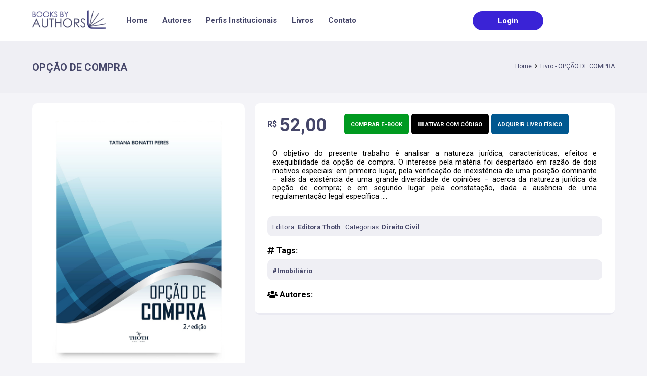

--- FILE ---
content_type: text/html; charset=UTF-8
request_url: https://booksbyauthors.com/livros/ver-livro/0138c8c1-6b75-4d99-b520-577db62aefdc
body_size: 270192
content:
<!doctype html>
<html lang="pt-BR">
<head>

	<meta name="adopt-website-id" content="7077337b-8955-46f5-81aa-3f2f33db9671" />
	<script src="//tag.goadopt.io/injector.js?website_code=7077337b-8955-46f5-81aa-3f2f33db9671" class="adopt-injector"></script>
	<script>window.adoptHideAfterConsent=true;</script>


	<!-- Google Tag Manager -->
	<script>(function(w,d,s,l,i){w[l]=w[l]||[];w[l].push({'gtm.start':
                new Date().getTime(),event:'gtm.js'});var f=d.getElementsByTagName(s)[0],
            j=d.createElement(s),dl=l!='dataLayer'?'&l='+l:'';j.async=true;j.src=
            'https://www.googletagmanager.com/gtm.js?id='+i+dl;f.parentNode.insertBefore(j,f);
        })(window,document,'script','dataLayer','GTM-TRCSKTH');</script>
	<!-- End Google Tag Manager -->

	<!-- META TAGS -->
    <title>Books By Authors - Ebook - OPÇÃO DE COMPRA</title>    <meta charset="UTF-8">
<meta name="description" content="Um&#x20;portal&#x20;para&#x20;se&#x20;conectar,&#x20;comprar&#x20;e&#x20;ler&#x20;e-books.&#x20;Autores&#x20;e&#x20;usu&#xE1;rios,&#x20;acessem&#x20;nossas&#x20;obras.">
<meta name="viewport" content="width&#x3D;device-width,&#x20;initial-scale&#x3D;1,&#x20;maximum-scale&#x3D;5">
<meta name="publisher" content="Books&#x20;By&#x20;Authors">
<meta name="author" content="Books&#x20;By&#x20;Authors">
<meta property="og&#x3A;locale" content="pt-BR">
<meta property="og&#x3A;sitename" content="Books&#x20;By&#x20;Authors">
<meta property="og&#x3A;description" content="Um&#x20;portal&#x20;para&#x20;se&#x20;conectar,&#x20;comprar&#x20;e&#x20;ler&#x20;e-books.&#x20;Autores&#x20;e&#x20;usu&#xE1;rios,&#x20;acessem&#x20;nossas&#x20;obras.">
<meta property="fb&#x3A;admins" content="booksbyauthors">
<meta name="twitter&#x3A;card" content="summary">
<meta name="twitter&#x3A;site" content="Books&#x20;By&#x20;Authors">
<meta name="twitter&#x3A;description" content="Um&#x20;portal&#x20;para&#x20;se&#x20;conectar,&#x20;comprar&#x20;e&#x20;ler&#x20;e-books.&#x20;Autores&#x20;e&#x20;usu&#xE1;rios,&#x20;acessem&#x20;nossas&#x20;obras.">
<meta http-equiv="Content-Type" content="text&#x2F;html&#x3B;&#x20;charset&#x3D;UTF-8">
<meta http-equiv="Content-Language" content="pt-BR">
<meta http-equiv="X-UA-Compatible" content="ie&#x3D;edge">
<meta name="robots" content="all">
<meta name="googlebot" content="all">
<meta name="keywords" content="Imobili&#xE1;rio,Direito&#x20;Civil&#x20;,bruno&#x20;augusto&#x20;sampaio&#x20;fuga,fuga,&#x20;bruno,bruno&#x20;fuga,fuga,&#x20;bruno&#x20;augusto&#x20;sampaio,Nascimento,Luiz&#x20;Augusto&#x20;Silva&#x20;Ventura&#x20;do&#x20;Nascimento,Nascimento,&#x20;Luiz,Ventura,Luiz,RODRIGUES,&#x20;Daniel&#x20;Colnago,Daniel&#x20;Colnago&#x20;Rodrigues,Rodrigues,&#x20;Daniel&#x20;Colnago,Daniel&#x20;Rodrigues,Daniel&#x20;Colnago,Colnago,&#x20;Daniel,Anderson,Anderson&#x20;Paulo&#x20;Rossi,Rossi,&#x20;Anderson&#x20;Paulo,Rodolfo,Rodolfo&#x20;Vinicius&#x20;Lopes&#x20;e&#x20;Silva,Silva,&#x20;Rodolfo&#x20;Vinicius&#x20;Lopes,Cristiano&#x20;Simas&#x20;de&#x20;Sousa,Sousa,&#x20;Cristiano&#x20;Simas,F&#xE1;bio&#x20;Holanda&#x20;Gadelha&#x20;de&#x20;Paiva,Holanda,&#x20;F&#xE1;bio,Gadelha,&#x20;Fabio,Paiva,&#x20;F&#xE1;bio,Thiago&#x20;Caversan&#x20;Antunes,Caversan,&#x20;Thiago,Antunes,&#x20;Thiago,Ivan&#x20;Martins&#x20;Trist&#xE3;o,Trist&#xE3;o,&#x20;Ivan&#x20;Martins,Martins,&#x20;Ivan&#x20;Trist&#xE3;o,carlos&#x20;alexandre,alexandre,&#x20;carlos,GOMES,&#x20;MARIA,GOMES,&#x20;MARIA,GOMES,&#x20;MARIA,GOMES,&#x20;MARIA,GOMES,&#x20;MARIA,GOMES,&#x20;MARIA,GOMES,&#x20;MARIA,GOMES,&#x20;MARIA,GOMES,&#x20;MARIA,GOMES,&#x20;MARIA,GOMES,&#x20;MARIA,GOMES,&#x20;MARIA,GOMES,&#x20;MARIA">
<meta property="og&#x3A;title" content="OP&#xC7;&#xC3;O&#x20;DE&#x20;COMPRA">
<meta name="twitter&#x3A;title" content="OP&#xC7;&#xC3;O&#x20;DE&#x20;COMPRA">
<meta property="og&#x3A;type" content="book">
<meta property="og&#x3A;url" content="https&#x3A;&#x2F;&#x2F;booksbyauthors.com&#x2F;livros&#x2F;ver-livro&#x2F;0138c8c1-6b75-4d99-b520-577db62aefdc">
<meta name="twitter&#x3A;url" content="https&#x3A;&#x2F;&#x2F;booksbyauthors.com&#x2F;livros&#x2F;ver-livro&#x2F;0138c8c1-6b75-4d99-b520-577db62aefdc">
<meta property="og&#x3A;image" content="https&#x3A;&#x2F;&#x2F;booksbyauthors.com&#x2F;custom&#x2F;ebooks&#x2F;images&#x2F;Frente-&#x28;2&#x29;-&#x28;22&#x29;_609ab736d2f438_90536679.jpg">
<meta name="twitter&#x3A;image" content="https&#x3A;&#x2F;&#x2F;booksbyauthors.com&#x2F;custom&#x2F;ebooks&#x2F;images&#x2F;Frente-&#x28;2&#x29;-&#x28;22&#x29;_609ab736d2f438_90536679.jpg">
<meta name="twitter&#x3A;image&#x3A;src" content="https&#x3A;&#x2F;&#x2F;booksbyauthors.com&#x2F;custom&#x2F;ebooks&#x2F;images&#x2F;Frente-&#x28;2&#x29;-&#x28;22&#x29;_609ab736d2f438_90536679.jpg">	<!-- FIM META TAGS -->



	<meta name="facebook-domain-verification" content="8p1d1h08bbz688zsilfez90tniemne" />

	<!-- STYLES -->
	<link href="https://fonts.googleapis.com/css2?family=Roboto:ital,wght@0,100;0,400;0,500;0,700;1,300&display=swap" rel="stylesheet">
	<link rel="stylesheet" href="/assets/vendors/base/vendors.bundle.css" />
	<link rel="stylesheet" href="/assets/css/style.bundle.css" />
	<link rel="shortcut icon" href="/defaults/logo/favicon.ico" />
	<link rel="apple-touch-icon" href="/theme/img/touch.png">

    	<!-- FIM DOS ESTILOS -->

	<!-- Global site tag (gtag.js) - Google Analytics -->
	<script async src="https://www.googletagmanager.com/gtag/js?id=G-TVG7ZKG3H7"></script>
	<script>
        window.dataLayer = window.dataLayer || [];

        function gtag() {
            dataLayer.push(arguments);
        }

        gtag('js', new Date());

        gtag('config', 'G-TVG7ZKG3H7');
	</script>
	<style>

	</style>

	<!-- Cronitor RUM -->
	<script async src="https://rum.cronitor.io/script.js"></script>
	<script>
        window.cronitor = window.cronitor || function() { (window.cronitor.q = window.cronitor.q || []).push(arguments); };
        cronitor('config', { clientKey: '99154e0fa6e2a2e9cf3dc9baf21e069a' });
	</script>



</head>
<body>

<!-- Google Tag Manager (noscript) -->
<noscript><iframe src="https://www.googletagmanager.com/ns.html?id=GTM-TRCSKTH"
				  height="0" width="0" style="display:none;visibility:hidden"></iframe></noscript>
<!-- End Google Tag Manager (noscript) -->


    <header>
	<nav class="wrapper">
		<div class="col">
			<a href="/" class="logo">
				<img src="/theme/img/logo.png" alt="" />
			</a>

			<div class="nav" id="menuDefault">
				<ul>
					<li ><a href="/">Home</a></li>
					<li ><a href="/autores">Autores</a></li>
					<li ><a href="/perfis-institucionais">Perfis Institucionais</a></li>
					<li ><a href="/livros">Livros</a></li>
					<li ><a href="/contato">Contato</a></li>
					<li class="m-hide">
						<a href="#" data-hash-popup="login"  class="btn btn-rounded btn-blue-login login openPopup">Login</a>
					</li>
				</ul>
			</div>
		</div>

		<div class="col">
			<div class="nav">
				<ul>
					<li id="liLogin">
						<a href="#" id="btnLoginMenu" data-hash-popup="login"  class="btn btn-rounded btn-blue-login login openPopup">Login</a>
					</li>
				</ul>
			</div>
			<a href="javascript:;" class="hamburguer">
				<span></span>
				<span></span>
				<span></span>
			</a>
		</div>
	</nav>
</header>
<!-- CONTENT -->
<section id="sobre">
	<article class="breadCrumb">
		<div class="wrapper">
			<div class="col">
				<h2>OPÇÃO DE COMPRA</h2>
			</div>

			<div class="col">
				<ul>
					<li><a href="/">Home</a></li>
					<li class="icon"><i class="fas fa-chevron-right"></i></li>
					<li><a href="">Livro - OPÇÃO DE COMPRA </a></li>
				</ul>
			</div>
		</div>
	</article>
</section>

<div id="single-livro" class="wrapper">
	<div class="image">
		<div class="box">

			<div class="thumb" style="padding: 22px;">
				<img src="/custom/ebooks/images/Frente-(2)-(22)_609ab736d2f438_90536679.jpg" style="width: 100%;">
			</div>

			<div id="bookActions" style="display: flex; justify-content: space-between; align-items: center;">
                			</div>

		</div>

	</div>

	<div class="description">
		<div class="box">
			<div class="boxButton">
				<!-- PREÇO -->
                                    						<div class="singlePreco">
							<span class="singleCifraoPreco">R$</span>
							<span class="preco button">52,00</span>
						</div>

                                    
				<div id="livroButtons">
                                                                        								<a href="#" class="addtocart button openPopup login btnCallLogin"> Comprar E-book</a>
								<a href="#" id="" class="ativarcodigo openPopup login button btnCallLogin">
									<i class="fas fa-barcode"></i> Ativar com Código
								</a>
                                									<a target="_blank" href="https://editorathoth.com.br/produto/opcao-de-compra/76" class="comprafisico button "> Adquirir Livro Físico</a>
                                                                                                        				</div>

			</div>

			<!-- DESCRICAO -->
			<div class="descricao-livro" style="">

                O objetivo do presente trabalho é analisar a natureza jurídica, características, efeitos e exeqüibilidade da opção de compra. O interesse pela matéria foi despertado em razão de dois motivos especiais: em primeiro lugar, pela verificação de inexistência de uma posição dominante – aliás da existência de uma grande diversidade de opiniões – acerca da natureza jurídica da opção de compra; e em segundo lugar pela constatação, dada a ausência de uma regulamentação legal específica ....			</div>

			<div class="propriety">
				<div class="col">
                    					<span style="font-weight: normal;">Editora:</span> <a href="/editora-perfil/5fddb754-6dbd-47fd-bc1b-d968f75b7ddb"><strong>Editora Thoth</strong></a>
				</div>
				<div class="col">
                    					<span style="font-weight: normal;">Categorias: </span> <span>Direito Civil </span>
				</div>
			</div>

			<br>

			<h4><i class="fa fa-hashtag" style="margin-bottom: 10px;"></i> Tags:</h4>
			<div class="propriety">
				<div class="col">
                    					<span>#Imobiliário</span>
				</div>
			</div>

			<br>

			<h4><i class="fa fa-users" style="margin-bottom: 10px;"></i> Autores:</h4>
			<div id="autoresCarrossel" class="owl-carousel owl-theme" style="">

                			</div>

		</div>
	</div>
</div>

<div class="infoLivro wrapper">
	<div class="infoFull" style="margin-bottom: 40px; position: relative;">
		<div class="btnIgualTabs purple"><i class="fas fa-comments"></i> Comentários</a></div>
		<div class="active" id="comentarios">
			<ul id="commentsList" class="bookPage">
                					<li class="noComments">Este arquivo ainda não possui nenhum comentário... seja o primeiro a comentar!</li>
                
			</ul>

			<div id="commentAction" class="bookPage">
				<textarea type="text" name="commentTxt" id="commentTxt" rows="2"></textarea>
				<button type="button" id="sendCommentPaginaLivro" data-id="0138c8c1-6b75-4d99-b520-577db62aefdc">
					<i class="fas fa-comment"></i> Comentar
				</button>
			</div>
		</div>
	</div>

	<div class="infoFull" style="position: relative;">
		<div class="btnIgualTabs yellow"><i class="fas fa-star"></i> Avaliações</a></div>
		<div class="active" id="avaliacoes">
			<ul id="commentsList" class="bookPage">
                					<li class="noComments">Este arquivo ainda não possui nenhuma avaliação... seja o primeiro a avaliar!</li>
                
			</ul>

            		</div>
	</div>
</div>

<div class="infoLivro wrapper">
	<div class="tabs" style="margin-bottom: 10px;">
		<ul>
			<li class="active default-tab"><a href="javascript:;" class="tab" data-id="infosLivro"><i class="fas fa-eye"></i> Informações do Livro</a></li>
			<li class="default-tab"><a href="javascript:;" class="tab" data-id="descricaoCompleta"><i class="fas fa-align-left"></i> Descrição Completa</a></li>
			<!-- <li><a href="javascript:;" class="tab" data-id="descricaoCompleta"><i class="fas fa-users"></i> Autores</a></li> -->
			<li class="default-tab"><a href="javascript:;" class="tab" data-id="especificacoes"><i class="fas fa-info-circle"></i> Sumário</a></li>
		</ul>
	</div>

	<div class="infoFull">
		<div class="descricaoCompleta active" id="infosLivro">
			<p><strong>ISBN:</strong> 978-85-94116-66-6</p>
			<p><strong>IDIOMA:</strong> Português</p>
			<p><strong>NÚMERO DE PÁGINAS:</strong> 208</p>
			<p><strong>NÚMERO DA EDIÇÃO:</strong> 1ª Edição</p>
			<p><strong>DATA DE PUBLICAÇÃO:</strong> Maio/2021</p>

		</div>

		<div class="descricaoCompleta" id="descricaoCompleta">
            O objetivo do presente trabalho é analisar a natureza jurídica, características, efeitos e exeqüibilidade da opção de compra. O interesse pela matéria foi despertado em razão de dois motivos especiais: em primeiro lugar, pela verificação de inexistência de uma posição dominante – aliás da existência de uma grande diversidade de opiniões – acerca da natureza jurídica da opção de compra; e em segundo lugar pela constatação, dada a ausência de uma regulamentação legal específica do instituto no Brasil, de inúmeras limitações e deficiências para a sua utilização adequada, especialmente na esfera do Direito Imobiliário.		</div>

		<div class="descricaoCompleta" id="especificacoes">
            SOBRE A AUTORA<br>INTRODUÇÃO<br><br>CAPÍTULO 1<br>NOÇÃO, ORIGEM E REGULAMENTAÇÃO DA OPÇÃO DE COMPRA NO DIREITO BRASILEIRO E ESTRANGEIRO<br>1.1 Noção<br>1.2 Origem<br>1.3 Regulamentação<br><br>CAPÍTULO 2<br>NATUREZA JURÍDICA<br>2.1 Teoria da natureza de negócio unilateral<br>2.2 Teoria da natureza pré-contratual ou de proposta<br>2.3 Teoria da natureza contratual – considerações gerais<br>2.4 Teoria da natureza contratual – contrato preliminar<br>2.4.1 A opção de compra como um contrato preliminar unilateral<br>2.4.2…A opção de compra como um contrato preliminar bilateral<br>2.4.2.1 Contrato preliminar bilateral com condição<br>2.4.2.2 Contrato preliminar bilateral com direito de arrependimento<br>2.5 Teoria da natureza contratual – contrato semicompleto<br>2.6 Posição adotada<br><br>CAPÍTULO 3<br>O CONTRATO DE OPÇÃO DE COMPRA<br>3.1 Caracterização<br>3.2 Requisitos de existência<br><br>CAPÍTULO 4<br>UTILIDADE PRÁTICA DO CONTRATO DE OPÇÃO DE COMPRA<br><br>CAPÍTULO 5<br>VEDAÇÃO DA UTILIZAÇÃO DA OPÇÃO DE COMPRA COM ESCOPO DE GARANTIA<br><br>CAPÍTULO 6<br>PRINCIPAIS EFEITOS JURÍDICOS DO CONTRATO DE OPÇÃO DE COMPRA<br>6.1 Efeitos para o beneficiário<br>6.2 Efeitos para o outorgante<br>6.3 Efeitos para terceiros<br><br>CAPÍTULO 7<br>REGISTRO DA OPÇÃO DE COMPRA<br>7.1 Impossibilidade de registro da opção de compra de bens imóveis<br>7.1.1 Direito real<br>7.1.2 Taxatividade da Lei de Registros Públicos e dos direitos reais<br>7.1.3 O direito de propriedade e as restrições ao direito de alienar<br>7.1.4 Comparativo com a possibilidade de registro da opção de compra de valores mobiliários<br>7.2 Conseqüências da impossibilidade de acesso do contrato de opção de compra ao registro imobiliário e necessidade de regulamentação<br><br>CAPÍTULO 8<br>EXECUÇÃO ESPECÍFICA<br>8.1 Execução específica das obrigações de fazer e o contrato preliminar de compra e venda<br>8.2 Execução específica das obrigações de não fazer e a transferência do bem opcionado a terceiros<br>8.3 Execução específica das obrigações de dar e o contrato definitivo de compra e venda<br>8.4 Execução específica do contrato de opção de compra<br><br>CAPÍTULO 9<br>CESSÃO DA OPÇÃO DE COMPRA E OPÇÃO COM PESSOA A DECLARAR<br><br>CAPÍTULO 10<br>CAUSAS EXTINTIVAS<br><br>CAPÍTULO 11<br>APLICAÇÃO DA RESOLUÇÃO POR ONEROSIDADE EXCESSIVA AO CONTRATO DE OPÇÃO DE COMPRA<br><br>CONCLUSÃO<br>REFERÊNCIAS BIBLIOGRÁFICAS		</div>

		<div class="descricaoCompleta" id="comentarios">
			<ul id="commentsList" class="bookPage">
                					<li class="noComments">Este arquivo ainda não possui nenhum comentário... seja o primeiro a comentar!</li>
                
			</ul>

			<div id="commentAction" class="bookPage">
				<textarea type="text" name="commentTxt" id="commentTxt" rows="2"></textarea>
				<button type="button" id="sendCommentPaginaLivro" data-id="0138c8c1-6b75-4d99-b520-577db62aefdc">
					<i class="fas fa-comment"></i> Comentar
				</button>
			</div>
		</div>

		<div class="descricaoCompleta" id="classificacoes">

		</div>
	</div>
</div>

<div class="boxTitle">
	<div class="wrapper">
		<h2>Você também pode gostar: </h2>
	</div>
</div>

<div id="livros" class="wrapper admin">
	<div class="content livros">
        					<div class="card">
						<div class="coluns">
							<div class="col image">
								<a href="/livros/ver-livro/47cda12d-b6a4-40c7-9429-8f9ccd712ec2">
									<img src="/custom/ebooks/images/1762-Diogo-Brito-frente_674ef6c5220bb2_86076059.jpg" alt="">
								</a>

								<div class="buttons">
                                    										<a href="#" class="button login btnCallLogin"><i class="fas fa-shopping-bag"></i>&nbsp; Comprar</a>
                                                                            									<a href="/livros/ver-livro/47cda12d-b6a4-40c7-9429-8f9ccd712ec2"><i class="fas fa-eye"></i>&nbsp; VER</a>
								</div>
							</div>

							<div class="col">
								<strong>PUNITIVE DAMAGES</strong>
								<small>Previsão legal e aplicabilidade no direito português e brasileiro</small>

                                                                    										<span><b>R$ 82,00</b></span>
                                                                    							</div>
						</div>
					</div>
                					<div class="card">
						<div class="coluns">
							<div class="col image">
								<a href="/livros/ver-livro/875f70e4-ef74-441d-87ea-b0016d70362a">
									<img src="/custom/ebooks/images/2136-Marcos-Catalan-COLETIVO--frente_688a147da8bab6_86444351.jpg" alt="">
								</a>

								<div class="buttons">
                                    										<a href="#" class="button login btnCallLogin"><i class="fas fa-shopping-bag"></i>&nbsp; Comprar</a>
                                                                            									<a href="/livros/ver-livro/875f70e4-ef74-441d-87ea-b0016d70362a"><i class="fas fa-eye"></i>&nbsp; VER</a>
								</div>
							</div>

							<div class="col">
								<strong>Pessoa, Contrato e Tecnologia: Mutações no Direito Privado Contemporâneo</strong>
								<small>.</small>

                                                                    										<span><b>R$ 79,00</b></span>
                                                                    							</div>
						</div>
					</div>
                					<div class="card">
						<div class="coluns">
							<div class="col image">
								<a href="/livros/ver-livro/6a6ce41a-d0c6-4d0d-9364-402f596f9072">
									<img src="/custom/ebooks/images/1831-Michel-Canuto-de-Sena--frente_6821e8667f6d14_99135029.jpg" alt="">
								</a>

								<div class="buttons">
                                    										<a href="#" class="button login btnCallLogin"><i class="fas fa-shopping-bag"></i>&nbsp; Comprar</a>
                                                                            									<a href="/livros/ver-livro/6a6ce41a-d0c6-4d0d-9364-402f596f9072"><i class="fas fa-eye"></i>&nbsp; VER</a>
								</div>
							</div>

							<div class="col">
								<strong>Responsabilidade Civil: Temas Transversais de Direito Civil</strong>
								<small>.</small>

                                                                    										<span><b>R$ 98,00</b></span>
                                                                    							</div>
						</div>
					</div>
                					<div class="card">
						<div class="coluns">
							<div class="col image">
								<a href="/livros/ver-livro/abb5b57c-ccf3-4478-a3f3-6d985876e19b">
									<img src="/custom/ebooks/images/2267-Luiz-Andre-Velasques--duplo_692598bfa716a3_68612441.jpg" alt="">
								</a>

								<div class="buttons">
                                    										<a href="#" class="button login btnCallLogin"><i class="fas fa-shopping-bag"></i>&nbsp; Comprar</a>
                                                                            									<a href="/livros/ver-livro/abb5b57c-ccf3-4478-a3f3-6d985876e19b"><i class="fas fa-eye"></i>&nbsp; VER</a>
								</div>
							</div>

							<div class="col">
								<strong>Direito dos Negócios Públicos e Privados</strong>
								<small>Com artigos escritos pela equipe jurídica do Vernalha Pereira</small>

                                                                    										<span><b>Gratuito</b></span>
                                                                    							</div>
						</div>
					</div>
                					<div class="card">
						<div class="coluns">
							<div class="col image">
								<a href="/livros/ver-livro/980641b6-962d-48c7-b164-f6f42ce4ab36">
									<img src="/custom/ebooks/images/Frente-(2)-(23)_6086f5a5e82131_04933534.jpg" alt="">
								</a>

								<div class="buttons">
                                    										<a href="#" class="button login btnCallLogin"><i class="fas fa-shopping-bag"></i>&nbsp; Comprar</a>
                                                                            									<a href="/livros/ver-livro/980641b6-962d-48c7-b164-f6f42ce4ab36"><i class="fas fa-eye"></i>&nbsp; VER</a>
								</div>
							</div>

							<div class="col">
								<strong>TEMAS DE DIREITO IMOBILIÁRIO E RESPONSABILIDADE CIVIL</strong>
								<small>.</small>

                                                                    										<span><b>R$ 52,00</b></span>
                                                                    							</div>
						</div>
					</div>
                					<div class="card">
						<div class="coluns">
							<div class="col image">
								<a href="/livros/ver-livro/ffc7d42b-791f-4285-87c6-53682fce2403">
									<img src="/custom/ebooks/images/580-Adriana-Caldas-frente_62a0995c503793_55127806.jpg" alt="">
								</a>

								<div class="buttons">
                                    										<a href="#" class="button login btnCallLogin"><i class="fas fa-shopping-bag"></i>&nbsp; Comprar</a>
                                                                            									<a href="/livros/ver-livro/ffc7d42b-791f-4285-87c6-53682fce2403"><i class="fas fa-eye"></i>&nbsp; VER</a>
								</div>
							</div>

							<div class="col">
								<strong>BIOÉTICA, BIODIREITO E CUIDADOS PALIATIVOS</strong>
								<small>.</small>

                                                                    										<span><b>R$ 63,00</b></span>
                                                                    							</div>
						</div>
					</div>
                					<div class="card">
						<div class="coluns">
							<div class="col image">
								<a href="/livros/ver-livro/8ad0c3ce-dda3-47c0-a509-f5e3f14562c8">
									<img src="/custom/ebooks/images/1124-Felipe-Almeida-frente_64e4bb40844118_73212535.jpg" alt="">
								</a>

								<div class="buttons">
                                    										<a href="#" class="button login btnCallLogin"><i class="fas fa-shopping-bag"></i>&nbsp; Comprar</a>
                                                                            									<a href="/livros/ver-livro/8ad0c3ce-dda3-47c0-a509-f5e3f14562c8"><i class="fas fa-eye"></i>&nbsp; VER</a>
								</div>
							</div>

							<div class="col">
								<strong>STJ e a Responsabilidade Civil no Direito Sucessório</strong>
								<small>A Proteção da Condição Existencial do Herdeiro</small>

                                                                    										<span><b>R$ 63,00</b></span>
                                                                    							</div>
						</div>
					</div>
                					<div class="card">
						<div class="coluns">
							<div class="col image">
								<a href="/livros/ver-livro/1b348013-0330-4835-8c43-56d7b9eb1d49">
									<img src="/custom/ebooks/images/1036-Jose-Henrique-de-Oliveira-frente_649aed219e9e10_87294748.jpg" alt="">
								</a>

								<div class="buttons">
                                    										<a href="#" class="button login btnCallLogin"><i class="fas fa-shopping-bag"></i>&nbsp; Comprar</a>
                                                                            									<a href="/livros/ver-livro/1b348013-0330-4835-8c43-56d7b9eb1d49"><i class="fas fa-eye"></i>&nbsp; VER</a>
								</div>
							</div>

							<div class="col">
								<strong>Direito aos Alimentos</strong>
								<small>.</small>

                                                                    										<span><b>R$ 63,00</b></span>
                                                                    							</div>
						</div>
					</div>
                	</div>
</div>


<!-- FIM CONTENT -->

<footer class="all">
    
	<div class="wrapper">
		<div id="footer">
			<div class="col-one-third ">
				<img src="/defaults/logo/logo_books.png" class="logoFooter" alt="">
			</div>
			<div class="col-two-third footer-info">
				<div class="footer-info-redes">
					<div id="footer-redes-sociais">
						<h4>Redes Sociais</h4>
						<div id="socialLogos">
							<a href="https://facebook.com/booksbyauthors">
								<img src="/defaults/pages/quem-somos/face.png"  alt="">
							</a>
							<a href="https://www.instagram.com/_booksbyauthors/">
								<img src="/defaults/pages/quem-somos/insta.png"  alt="">
							</a>
							<a href="https://twitter.com/authors_by">
								<img src="/defaults/pages/quem-somos/Twit.png" alt="">
							</a>
						</div>
					</div>
					<div id="footer-parceiros">
						<h4>Parceiros</h4>
						<ul class="footer-menu">
							<li><a href="/contato"><i class="fa fa-comment"></i>&nbsp; Fale Conosco</a></li>
							<li><a href="mailto:contact@booksbyauthors.com"><i class="fa fa-envelope"></i>&nbsp; Enviar E-mail</a></li>
						</ul>
					</div>
					<div id="footer-suporte">
						<h4>Suporte</h4>
						<ul class="footer-menu">
							<li><a href="/contato"><i class="fa fa-paper-plane"></i>&nbsp; Fale Conosco</a></li>
							<li><a href="/contato"><i class="fa fa-comment"></i>&nbsp; Perguntas</a></li>
						</ul>
					</div>
				</div>
				<div class="footer-info-copyright">
					<a href="/politica">Política de Privacidade</a>
					<a href="/termos">Termos de Uso</a>
					<span>Copyright &copy; 2021. Books by Authors. Todos os direitos reservados</span>
				</div>
			</div>
		</div>
	</div>
</footer>

<div class="popup left" id="popupAjax">
	<div class="overlay"></div>
	<div class="align" id="ajaxContent">
		<p style="text-align: center;"><i class="fas fa-spinner fa-spin"></i>&nbsp; Carregando...</p>
	</div>
</div>

<div class="popup left" id="popupAjaxLg">
	<div class="overlay"></div>
	<div class="align" id="ajaxContentLg">
		<p style="text-align: center;"><i class="fas fa-spinner fa-spin"></i>&nbsp; Carregando...</p>
	</div>
</div>


    <div class="popup" id="login">
	<div class="overlay"></div>

	<div class="align">
		<a href="" class="close"><i class="fas fa-times-circle"></i></a>
		<h2>Login</h2>
		<div class="buttons">
			<a href="javascript:;" class="button facebook"><i class="fab fa-facebook"></i> Login com Facebook</a>
			<a href="javascript:;" class="button google" id="buttonLoginGoogle"><i class="fab fa-google"></i> Login com Google</a>
		</div>

		<div class="separador">
			<span class="line"></span>
			<span class="title">ou</span>
		</div>

		<form action="/login" method="post" id="formLogin">
			<input type="hidden" name="isType" value="1">
			<div class="col full">
				<div class="input">
					<div class="icon"><i class="far fa-envelope"></i></div>
					<input type="text" class="form-control" name="emailLogin" id="emailLogin" placeholder="Seu E-mail" required>
				</div>
			</div>

			<div class="col full">
				<div class="input">
					<div class="icon"><i class="fas fa-lock"></i></div>
					<input type="password" class="form-control" name="senhaLogin" id="senhaLogin" placeholder="Sua Senha" aria-required="">
				</div>
			</div>

			<div class="check">
				<input type="submit" value="Entrar">
				<div class="checkbox">
					<input type="checkbox" name="" id="lembrar">

					<label for="lembrar" id="">Lembrar-me</label>
				</div>
			</div>
		</form>

		<div class="separador">
			<span class="line"></span>
		</div>

		<div class="ancoras">
			<div class="col">
				<a href="" class="openPopup" data-hash-popup="esqueceu-senha">Esqueceu sua senha?</a>
			</div>
		</div>
	</div>
</div>

<div class="popup" id="criar-conta">
	<div class="overlay"></div>

	<div class="align" style="">
		<a href="" class="close"><i class="fas fa-times-circle"></i></a>

		<h2>Criar conta com e-mail</h2>

		<form action="/cadastrar" name="formCadastro" id="formCadastro">
			<input type="hidden" name="isType" value="1">
			<input type="hidden" name="pin" name="pin" value="">
			<input type="hidden" name="pinHash" name="pinHash" value="">

			<div class="col">
				<div class="input">
					<div class="icon"><i class="far fa-user"></i></div>
					<input class="form-control" name="nomeCadastro" id="nomeCadastro" type="text" value="" placeholder="Primeiro Nome">
				</div>
			</div>
			<div class="col" style="margin-left: 10px;">
				<div class="input">
					<div class="icon"><i class="far fa-user"></i></div>
					<input class="form-control" name="nomeCadastroSobrenome" id="nomeCadastroSobrenome" type="text" value="" placeholder="Sobrenome">
				</div>
			</div>

			<div class="col full">
				<div class="input">
					<div class="icon"><i class="far fa-envelope"></i></div>

					<input class="form-control" name="emailCadastro" id="emailCadastro" type="email" value="" placeholder="E-mail de acesso">
				</div>
			</div>

			<div class="col full">
				<div class="input">
					<div class="icon"><i class="fas fa-lock"></i></div>

					<input class="form-control" name="senhaCadastro" id="senhaCadastro" type="password" value="" placeholder="Senha">
				</div>
			</div>

			<div class="col full">
				<div class="input">
					<div class="icon"><i class="fas fa-tags"></i></div>
					<select class="js-states form-control" data-placeholder="Como você costuma ser citado?" name="citacoesCadastro[]" id="citacoesCadastro" multiple="multiple"></select>
				</div>
				<div id="examples">Ex: <span>Denise Laureano Torres</span> <span>Laureano, Denise</span></div>
			</div>

			<div class="col full">
				<div class="input">
					<div class="icon"><i class="fas fa-list"></i></div>
					<select class="js-states form-control" data-placeholder="Selecione uma categoria" name="areasCadastro[]" id="areasCadastro" multiple="multiple">
                        									<option value="001b2c25-7bd9-4d5f-b63a-f4d1362cedae">Racismo</option>
                                									<option value="00284f5e-ffe4-4f34-8580-c9d06a2ee37f">Protocolos Institucionais</option>
                                									<option value="0028f2c2-653f-402e-ae9d-ef91ca28d293">ficção brasileiro</option>
                                									<option value="002d7c0d-de68-43ff-aa1d-d9e3e2f1b711">Inteligencia artificial</option>
                                									<option value="005279d0-0fe3-47ef-8238-ed3b6a60df54">pluralismo jurídico de procedimento</option>
                                									<option value="006880c7-0bc5-4c8d-bab7-89e7b97f72da">Demografia</option>
                                									<option value="007f1f5d-7754-4240-9ab8-0c5cb97ec5d2">Sustentabilidade Urbana</option>
                                									<option value="0085afe2-cfa2-48ab-81d6-a5d806ff8f44">Sinalização</option>
                                									<option value="0086cef3-4ec9-4177-9874-cc7dc711745e">Egresso Prisional</option>
                                									<option value="00af097f-bef5-4dfc-a690-cbc199460fcf">Sanções</option>
                                									<option value="00b5679b-f97b-4a0d-9766-9f1e4cf18ed9">Direito Digital</option>
                                									<option value="00b760e2-ea87-4069-a4a5-dedc7b804c96">Esquecimento</option>
                                									<option value="00c5cb24-1c78-4a59-ab39-35982562b043">Refúgio</option>
                                									<option value="00cb6fa0-5826-4efd-9480-99addd979ffe">Litígios Estruturais</option>
                                									<option value="00cf8757-cb9f-40d5-b8e0-b26a3513b859">COMIDA</option>
                                									<option value="00d86eef-e3f8-4aa5-9993-48db8ab044ff">Violência contra índios e negros</option>
                                									<option value="00ee11ff-9875-4a27-9ead-4d9741c55a3c">Contratações Públicas</option>
                                									<option value="00f62a79-9c30-4009-9ecd-95ebd9a1ada5">Psicanalise, Adolescencia, Automutilação</option>
                                									<option value="0105b7ed-36e3-45f3-b92b-159bd1ab0141">Análise Econômica do Direito</option>
                                									<option value="0122fcf3-4981-4c9b-948b-6bb1fa25e848">Plataformas digitais</option>
                                									<option value="01384209-de4c-4aab-ba15-6e93c9be77c5">Linguagem</option>
                                									<option value="0145ac9e-14a4-406e-b87b-c1b001b4c279">Multiplicidade Sancionatória</option>
                                									<option value="015f8af1-4655-4417-bd51-2c820eb30c9f">Direito das obrigações</option>
                                									<option value="016580f9-0387-4585-8df0-33bd670cf77c">Atividade Notarial</option>
                                									<option value="016ca5d7-d695-4881-88f0-41a1823d5a17">Estado de Coisas Inconstitucional</option>
                                									<option value="01880dee-d045-4d65-934d-3e4f723fb06e">Vilência</option>
                                									<option value="01d04a6b-a171-4194-9975-e8d8bfa0c55f">Reabilitação</option>
                                									<option value="01db957a-14ab-4faf-ab41-c4d6a368edc9">Vade Mecum</option>
                                									<option value="01f036ab-d22a-4a4b-8559-5fbd594c1081">Direito Antidiscriminatório</option>
                                									<option value="01f2fa9f-7021-4051-9fcd-45d86d4b2cf2">Música</option>
                                									<option value="023556a1-3072-435e-b071-9d6d2edfd9d4">Acesso à justiça</option>
                                									<option value="02363a28-a0f2-4ad0-b054-34f119e4ac3f">Organização Criminosa</option>
                                									<option value="023790f1-59f8-43dd-8021-a5d0c83a88b0">Condomínio e Vizinhança</option>
                                									<option value="0265ead0-38d8-49c4-86f0-870c38295d7a">Gratuidade da Justiça</option>
                                									<option value="028081b4-c6a2-475a-acd6-67fb69cacf13">Metodologias de ensino jurídico</option>
                                									<option value="02845034-751b-4c92-a749-1f000a5ae73f">Psicanálise, Ideologias Politicas, Subjetividade, Intervenções psicanalíticas</option>
                                									<option value="02a17e73-152f-489f-8d04-4509fe025f5a">Saúde mental</option>
                                									<option value="02a30fc8-5687-41ef-bc37-fe765d312238">Direito, psicologia, Amamentação, Licença-maternidade</option>
                                									<option value="02b6e2fe-e2b8-42e9-9242-3c2b17416fde">Ensino; Segurança do paciente; Qualidade; Pesquisa; Métodos; Revisões; Gestão</option>
                                									<option value="02c6ae90-bb46-4c6a-b632-955570ee0611">Compreensão textual</option>
                                									<option value="02e64816-2279-4f4c-8b56-7dcc60657e35">Lei de Improbidade Administrativa</option>
                                									<option value="02ecddbc-a3ae-43ad-a15a-f70126d23c61">Crianças e Adolescentes</option>
                                									<option value="02f1bc1b-b56e-476a-8d12-cf25a2944781">Cortes Superiores</option>
                                									<option value="02fa0129-e0ce-4bd3-b1a9-3a988ba28af0">Neolapsia</option>
                                									<option value="02fdc6a0-c2c9-4e6a-8aad-462671dac1a7">Ações Coletivas</option>
                                									<option value="03003a94-922a-4612-8e58-1ebf4eaf894c">Emagrecimento</option>
                                									<option value="030f2ac2-d38f-4e68-bd01-d9eadd0baffd">Cláusulas abertas</option>
                                									<option value="0330805a-af18-4c13-b7e2-9f6099bd8ff6">Equidade</option>
                                									<option value="0340e2fd-be7d-412c-9f4b-1d60a08c405c">Consumo Colaborativo</option>
                                									<option value="034652e7-edda-4f3d-98e2-0981f95625a8">Religião</option>
                                									<option value="034ae432-5db6-4491-b847-53d2f6ae683d">cashback</option>
                                									<option value="035ac6db-95f2-461c-8fe8-734fc034f967">Direito Civil-contratos</option>
                                									<option value="035ba1d4-5a14-4737-b1e9-2b7e14252332">Normas</option>
                                									<option value="03609be2-de79-4593-9562-26e54e4c9db4">Gestão judiciária</option>
                                									<option value="03809865-7584-43a8-85d7-46f9cbfd5475">Democracia</option>
                                									<option value="0383e4ea-727c-4314-82d9-f56f07c5b14d">Musicaterapia</option>
                                									<option value="0392fc35-b23b-4573-8d2f-2974142b3af0">DIRETOS HUMANOS</option>
                                									<option value="03ba2f1f-47ae-4426-b892-689a1309de26">Psicologia do desenvolvimento, Parentalidade, Interação</option>
                                									<option value="03bf7e31-64e4-4932-84a2-144f8d2b96b4">Sociologia</option>
                                									<option value="03c85e08-8530-4a6a-8349-3400b57ec748">direto</option>
                                									<option value="03cbfb66-cad0-4f40-8ce7-437844128ce0">Alienação Fiduciária</option>
                                									<option value="03d06155-f84e-411a-bcec-6928b6e11a65">Produção Familiar</option>
                                									<option value="03da0ba6-8d07-40f0-97b7-5c6099cd20aa">Class Action</option>
                                									<option value="03f6e526-fee6-430e-a330-1d5691b1beeb">. Sistemática do precatório</option>
                                									<option value="040aeb58-47f6-48e0-9f97-5aea342b56a9">Psicanálise</option>
                                									<option value="041c2b2a-c8b4-437e-9b01-da08861768f4">Desigualdade de gênero e política</option>
                                									<option value="0427fb13-6ba3-48ee-9240-4721ebcca6fb">Trajetória de vida</option>
                                									<option value="0437d446-0daa-4005-a7b3-a189e52b7dae">História do Brasil; Ditadura militar; Pensamento militar brasileiro</option>
                                									<option value="0447133d-cafc-4dda-bae3-42648a70904f">Água potável</option>
                                									<option value="0449e0f0-a379-4656-a890-ce62f08ef91b">Comportamento eleitoral</option>
                                									<option value="0450c664-227b-4cab-b88a-7e0d7c011be1">Discovery</option>
                                									<option value="0475b985-5dfa-4510-9e26-39a252c56c32">Pensamentos</option>
                                									<option value="0477e35f-573f-46ab-b066-83f0b0514ffd">Função Social da Empresa</option>
                                									<option value="04782b92-2071-4554-a14c-5dd63f711d3d">npl</option>
                                									<option value="047b2e18-d38b-4075-854d-9e50e44666e8">CPC</option>
                                									<option value="049ca843-29e8-4d6c-9a14-56d74ae51ba9">Estado Democrático de Direito</option>
                                									<option value="04af33a0-f745-4e89-a823-8b268a860617">Política Externa</option>
                                									<option value="04af942c-af67-4764-81f4-c60623aa2627">Controle de Validade</option>
                                									<option value="04b3fa29-bff3-4b3e-88d6-5b550ed68836">Penhora do bem de família</option>
                                									<option value="04e15e22-ac8c-4b8f-82f1-4eff9ffd4720">violência policial</option>
                                									<option value="04e804d4-a604-4b5e-be62-3c102381853d">Governo Eletrônico</option>
                                									<option value="04ecebe7-f0fd-4df4-b294-6cc059625cca">direto natural</option>
                                									<option value="04ee4280-8b59-4502-90fa-89086c18128d">psicologia, política</option>
                                									<option value="0503199a-3f59-413e-9459-58ff27b47bb8">Policia Militar</option>
                                									<option value="050fa21f-e62c-4c5b-bd87-1d501d6a3b15">Tarifação do dano extrapatrimonial</option>
                                									<option value="05378f6c-ca37-44dd-a6c4-c9a4f5540da2">Zona da mata</option>
                                									<option value="0546df42-d3d7-4a82-b74e-3b26b6d1c363">História da Educação; Professoras Primárias; Mulheres</option>
                                									<option value="055504b8-759e-4ab0-b86e-0ee088eca4fa">Educação</option>
                                									<option value="055d87f2-d358-4e97-8f9b-7e24bf65e543">Quarentena</option>
                                									<option value="05626f3e-5114-4308-b185-7e2b468931b8">Interdisciplinaridade na propedêutica jurídica</option>
                                									<option value="0563cea4-e45b-46a0-b38b-657fa72d186a">Direito à Cidade</option>
                                									<option value="0572a6da-2b88-451a-b870-01bf2d7aeb8b">Celeridade</option>
                                									<option value="0572ec48-1d57-4a93-af5e-0ea14ecd3006">inequality</option>
                                									<option value="0573d40f-1e5f-496c-8970-bb8f7f021f5d">Homossexualidade</option>
                                									<option value="0583159d-5b90-4282-9bcc-a577a07d5563">Sistema Financeiro Nacional</option>
                                									<option value="05939316-2ecf-4a80-bf14-7c40532b6377">Biodireito</option>
                                									<option value="059a7986-5acd-4819-a07c-294a478f0f5a">Direito de danos</option>
                                									<option value="05c11e30-00cd-4b44-b21e-03adfe048feb">Precedente Judicial</option>
                                									<option value="05c2a634-f81d-49c8-a901-dbc0e5b804bb">Mulheres na política</option>
                                									<option value="05c62e7d-3285-4038-bced-66ed25a30e81">Cortes Constitucionais</option>
                                									<option value="05e552d1-922a-41b3-98e5-4e60dfaf4e07">Engenharia Financeira</option>
                                									<option value="05fe6576-39d7-49e8-be77-64a4578b0a1d">Violência institucional de gênero</option>
                                									<option value="061c2d7c-750b-47e1-882f-358a4ab9dd5d">decadência</option>
                                									<option value="062419d8-3cce-4198-949c-2745df4f5a2d">Código Civil</option>
                                									<option value="066f924c-4db3-48d6-bcf0-0f8750e1071a">Aciden</option>
                                									<option value="068e2763-96a0-4390-bcf1-b739e9e3e9b6">Ação de Dissolução Parcial de Sociedade</option>
                                									<option value="06b6ee17-0f23-47e5-9749-7a6e2c2f5d6b">Feminismo</option>
                                									<option value="06c382de-a468-4876-866d-5041eb4a9c04">Adoção, psicologia-formação</option>
                                									<option value="06e13639-9936-4c1b-a638-2945c28226a0">questão prejudicial, eficácia preclusiva</option>
                                									<option value="06ee9dea-7589-42e9-95f3-d28b7fa9d9c4">Política Educacional; Pesquisa em Educação; Metodologia Científica; Fundamentos da Educação</option>
                                									<option value="06f46516-50ea-474c-b64a-4bc07fc110d9">Cartel</option>
                                									<option value="06f87bf5-3eb7-4a3d-823f-61b4becc8a8f">Linguagem do Direito</option>
                                									<option value="070ae8c3-7ce9-41c4-8675-45bd6316e0ed">crenças, saúde, cura</option>
                                									<option value="07232c6b-9132-4a33-94a2-c72a1635cf5b">Prevenção-suícidio</option>
                                									<option value="072a384b-95ad-4693-9f4c-b7781b1445c5">Justiça Algorítmica</option>
                                									<option value="07435a3d-feee-41e8-9d3f-10805966c0d4">Direitos da Mulher</option>
                                									<option value="0747693f-8675-47c9-8025-697fe49f5bc7">Processo Penal</option>
                                									<option value="0775ce7a-3e06-4842-989b-1d432cfc6199">Patrimônio Histórico e Cultural Afro-brasileiro</option>
                                									<option value="07794b01-906c-4a73-96b4-7ebbd97625ab">Indústria da Música</option>
                                									<option value="077bbc83-ac70-4c0c-8a19-f06270cc16ae">Educação, tecnologia e isolamento social</option>
                                									<option value="0787f432-83eb-47f6-a1de-355dd072aa49">Justiça Penal Negociada</option>
                                									<option value="07aa7948-7e41-4bdd-a1dc-bd3c97e13b46">Flexisegurança</option>
                                									<option value="07d47edb-7bb1-4b74-9d08-0d1050ae76ca">Poesia; Poema; Prosa Poética; Literatura; Poema filosófico; Poesia filosófica</option>
                                									<option value="07f60692-8e21-47f7-bc83-8fc008d1f4f8">Equity Crowdfunding</option>
                                									<option value="080254f7-d7e4-4a4e-9ca0-b3f234a182e3">Verdade</option>
                                									<option value="080851f0-039c-43b3-bcdd-de0fa7fdc40b">vulnerabilidade</option>
                                									<option value="086abb9b-020d-4077-be8a-9a19982d11a6">Oligarquias Partidárias</option>
                                									<option value="0896ceb6-b788-46ee-bd8c-8043d1d2ff81">Regulamentação</option>
                                									<option value="08ac71a2-8ae9-4b0e-8df5-7a2ecb504e5b">Direitos Reais</option>
                                									<option value="08b4a31a-2789-4e78-8ae8-3d0848827bc4">Biologia Molecular</option>
                                									<option value="08bb3ba6-7884-4a0f-801f-6206f62025e4">drible</option>
                                									<option value="08be727e-9ceb-4a57-bd81-4f3a7c469925">Psicologia, Medicina, Nutrição, Psicoterapia familiar</option>
                                									<option value="08c78361-c3fd-45eb-ab50-e70a4e4092b4">Processo</option>
                                									<option value="0920f71e-f39b-4244-9d41-7108b3c251b4">Psicologia, Representações Sociais, Formação profissional,</option>
                                									<option value="092f2f40-3392-4db4-bb76-3273884de7a3">Prática docente</option>
                                									<option value="0938a266-04eb-4bf6-9841-d489b5b57e1e">Política Penitenciária</option>
                                									<option value="094d4d6b-43fd-4303-bc18-4cf60a582378">Tratamento intensivo</option>
                                									<option value="0976e8fa-2f08-45b1-a2a6-020c33c611ba">psicotrópicos</option>
                                									<option value="09b59b6c-e895-4c54-afc4-ca5c83ad552e">Corte Interamericana de Direitos Humanos</option>
                                									<option value="09b76a6f-baf4-46be-953c-05a3d721bac9">Incidente de Desconsideração da Personalidade Jurídica</option>
                                									<option value="09baffca-3034-486f-9e92-e532cdf338e7">Tribunais online</option>
                                									<option value="09f69b78-57dc-4ce0-a216-2d754f8fa335">Educação, Nucleo de acessibilidade, PCD</option>
                                									<option value="09fefbe1-359c-4d47-8fc8-076cca7c1db5">KYP</option>
                                									<option value="0a08b283-41c0-413c-adec-429996040fb2">Sistemas computacionais inteligentes</option>
                                									<option value="0a2b9bef-35a6-4cbe-bd86-2ef28645fdc3">Sáude</option>
                                									<option value="0a2f6a44-5148-4d9b-ae57-8ce979f35fe1">Direito da Proteção de Dados</option>
                                									<option value="0a3943d2-5eca-442f-b40c-07a2a90bd821">Hiperjudicialização</option>
                                									<option value="0a5a4a96-d330-4d12-a706-b667201955ae">Superior Tribunal de Justiça</option>
                                									<option value="0a67b66a-6175-4762-ab1c-624e0da749a2">antimanicomial</option>
                                									<option value="0a7fc33c-9f5a-4ee2-96a5-471554bf9cda">Personalidade Jurídica</option>
                                									<option value="0a961ccf-fa1e-4d4d-ab14-5ec67a54ac82">Mariana e Brumadinho</option>
                                									<option value="0aaf50b8-faf8-40bb-b3f8-57bdda4ff527">Decisão</option>
                                									<option value="0abf2744-4c88-429a-be09-1a76def66a30">Prestação pecuniária</option>
                                									<option value="0ae4181a-640c-4c79-a9e3-c0a512571ca2">psicologia, educação física, saúde</option>
                                									<option value="0af9298f-d3d3-46a2-a071-b699cfff1de9">Antropologia.Filosofia</option>
                                									<option value="0b185f63-aaf8-423e-aa28-512e3397b8e9">Migração venezuelana</option>
                                									<option value="0b460ccf-ffb8-498c-9b4f-9e64bf773eb4">Teoria Geral do Direito</option>
                                									<option value="0b56cd9a-a2b2-4acb-a098-25625ca3bda5">O pequeno príncipe</option>
                                									<option value="0b5fb1f6-7580-48e8-a312-d070a440ff2f">Produção</option>
                                									<option value="0b66efd7-daaa-4038-a53b-526637cc337e">Advocacia na Prática</option>
                                									<option value="0b6981e2-5073-4ebc-ab15-9a5ea9727810">Recomendação nº 98/2021 CNJ</option>
                                									<option value="0b79880a-8acd-4d6c-abb0-581bfce44098">Contratualismo</option>
                                									<option value="0b7d6067-f3b1-4ec8-8e5b-bc9c970c9628">psicologia, representações sociais, professores</option>
                                									<option value="0b86c4f1-9daf-4a2f-b789-3e2ec4fe8cdf">Norma jurídica</option>
                                									<option value="0b8b2bc9-9d20-467e-b972-474dd0b5c98a">Educafro</option>
                                									<option value="0ba500dd-05ed-4cfa-974a-8252e663530b">Empresa Pública</option>
                                									<option value="0bd1ce25-ba63-4533-b458-38def6654548">Sistema Trutário Nacional</option>
                                									<option value="0bd20c1a-7460-4a53-b221-205c0283ad43">ética empresarial</option>
                                									<option value="0bfada62-702f-496b-b3fc-48ae4910afa1">Clásssicos do Direito</option>
                                									<option value="0c0a4d95-750d-490d-958b-0baa1489d0fb">Fluid recovery</option>
                                									<option value="0c0d9e48-380a-44eb-b387-5569d89db58c">Antropologia de Kelsen</option>
                                									<option value="0c0fd525-9e01-4a8c-a4f3-88b4559b1add">Laboratórios Oficiais</option>
                                									<option value="0c108016-5d77-4e26-82a7-b040e6ae596c">Márcia G. Nunes</option>
                                									<option value="0c1cbb9c-fabe-4c4f-a4df-8f84b5c9c33e">Educação, Psicologia, Cinema</option>
                                									<option value="0c23cc38-5c4f-4c3a-b373-d401b782fa87">Perspectiva</option>
                                									<option value="0c261133-a60c-427a-a6db-e91194bcd72a">Provas gabaritadas da banca CESPE</option>
                                									<option value="0c2b59de-edc0-470a-8ce0-768474551285">Rotulagem de alimentos</option>
                                									<option value="0c5321c7-917d-46ec-9f32-872e46d48979">Psicologia, Educação, Cognição social</option>
                                									<option value="0c5d7d83-09bf-405a-a708-0761c09b17ef">esg</option>
                                									<option value="0c5e7434-348b-4b09-b92a-9c94b2126451">Justiça Desportiva</option>
                                									<option value="0c6e8ccc-5d27-4235-a513-e755b30d4e57">Adolescentes, Medida socioeducativa de internação, Gênero</option>
                                									<option value="0c705cdf-5fd4-4992-94f2-cc2d3fc572a3">Arte</option>
                                									<option value="0c823cd0-b1f8-4925-bc85-17c10106d2f7">Direito Religioso</option>
                                									<option value="0c86d63b-ef8b-4066-9957-c1db486a6cec">Adolescência</option>
                                									<option value="0c89be78-0fd5-4f95-83ff-a7a68c6c3e65">Recall</option>
                                									<option value="0c9e1f53-9182-48cb-9dac-56cc45874015">Internacionalização</option>
                                									<option value="0cafc03d-38d3-4941-99d7-60dfb7149fb5">Omissão Legislativa Inconstitucional</option>
                                									<option value="0cccf6b1-0efd-4cb2-bdef-2ddf6fbc0d7d">Discovery</option>
                                									<option value="0cdb20ba-9326-4412-b1f0-d6f8fe9f0438">Medida estrutural</option>
                                									<option value="0cef570d-9969-42b5-a4c8-fd946cee1fa0">Julgamento Virtual</option>
                                									<option value="0d00b74b-d72a-4d36-b2df-3dfc88ff495a">Papel do Ministério Público</option>
                                									<option value="0d19fbf4-3c39-4267-9f56-e851b9cc3c05">historico da soja</option>
                                									<option value="0d1c1be2-0f9d-4754-bd3b-a3d80e880d5f">Retórica</option>
                                									<option value="0d1de1ab-930f-47f0-bf52-b19af12b3ef9">educação racial</option>
                                									<option value="0d3aac8d-db4e-42b1-8756-f8d32a5c9c83">Psicologia, Psicologia da saude, Familia, Saude, materno-infantil</option>
                                									<option value="0d5d0542-5235-4e21-8ab5-b5b109767108">Casuística</option>
                                									<option value="0d5fea9e-3c50-41de-93c3-c2aebaa370a6">Humanização</option>
                                									<option value="0d70f212-458c-4537-ae76-d458a9ff6796">Feminista</option>
                                									<option value="0d865aeb-b333-4971-ac35-b2470c18d55d">Gestão Esportiva; Marketing Esportivo</option>
                                									<option value="0d8e2c37-d132-44b8-8c74-116d00124011">MPSP</option>
                                									<option value="0db8fcc0-be4e-4739-be10-922d07a58ec4">Guias</option>
                                									<option value="0dd0c61e-00f5-4486-ad14-e5d37b7c8437">Conflitos fundiários</option>
                                									<option value="0de47082-192c-465f-9863-e1f45d3368d5">Dano extrapatrimonial</option>
                                									<option value="0dee1bff-8f38-4f84-bd7e-b3dcabff4237">Historico de Psicologia, Psicologia Forense, Criminologia</option>
                                									<option value="0df5094d-785b-459f-9061-74462a7d1f92">institutional opacity</option>
                                									<option value="0e3be5fc-b257-47fc-80f0-e92a7e373cfd">Rock in Rio</option>
                                									<option value="0e3d18f2-f7cf-4bdb-adab-ecffdfe06864">Ensino</option>
                                									<option value="0e46abfc-1fc0-4bdd-af00-c8fe240f7084">Crianças, Adolescentes e Juventudes</option>
                                									<option value="0e46f41c-b473-4d99-b640-33a64cec5317">Pesquisas Empíricas</option>
                                									<option value="0e4787e8-393d-4972-a4a4-7c06b9a7ed19">Psicanalise, Freudismo, Lacanismo, Diferenças entre Freud e Lacan</option>
                                									<option value="0e660dc8-9725-47e7-bf64-cac19c8c4c28">Discriminação de raça</option>
                                									<option value="0e81fe3f-01b1-47a6-8921-1ac831025994">transformação digital</option>
                                									<option value="0e87af41-3f2d-466a-b4dc-c1a709d59f5d">Hemodialise-cuidado, Responsabilidade de cuidar de si, análise existencial</option>
                                									<option value="0e91d709-7430-48ad-860e-f5f2b5585fde">. Empresas Estatais</option>
                                									<option value="0e9a0f47-2a52-44e5-9157-55c29ac0229d">Psicologia, Metodologia de ensino, Metodologia de Intervenção, Metodologia em Psicologia</option>
                                									<option value="0ec7f056-1a5b-4260-be64-a1f1ddfe3405">geoprocessamento</option>
                                									<option value="0ecb63a1-840f-4112-9634-ed66dd3d0b27">Microagressões</option>
                                									<option value="0ef56613-6700-4319-8c65-81948bb0a3cd">direito penal brasileiro</option>
                                									<option value="0f04de39-c281-4135-9f0e-e3c628a48877">Direito</option>
                                									<option value="0f18beb2-14b6-431e-9631-00c48c393c86">Direito Desportivo</option>
                                									<option value="0f27f0eb-d9ed-4f93-bac4-167d757a08c6">Criança</option>
                                									<option value="0f3b1d0d-abb4-447a-80d2-58106e0cf59d">Aposentadoria</option>
                                									<option value="0f68697f-bfbe-4f41-bb00-897fd315e4c7">jus Postulandi</option>
                                									<option value="0f6e9e0b-82a8-48aa-a9e6-5315b4c59a0e">Espiritualidade</option>
                                									<option value="0f78a636-2694-4664-aef3-b8e1b6363902">Educação; linguistica; Linguagens - crianças; Educação infantil; Desenvolvimento humano</option>
                                									<option value="0f8309e9-edc9-4f01-a5bf-5688982f2e90">compliance trabalhista</option>
                                									<option value="0f898fc6-dcbb-4b01-a214-2baa6077fcf3">Educação</option>
                                									<option value="0f9055f2-46c4-4a2e-8578-56313b8ed27d">Garantismo constitucional</option>
                                									<option value="0fabcb49-e3e2-409a-8932-81a063085bdd">Lei n.9.099/1995</option>
                                									<option value="0fad5096-3ce0-4c60-9747-5c682f32e3f4">Solo; Educação em solos; Natureza ; Recurso natural</option>
                                									<option value="0fcb28b3-e4ee-4054-8df0-35ef828136d2">Contexto Sociocultural</option>
                                									<option value="0fda4cae-e412-4b74-908d-b85638774dd8">Jordi Ferrer</option>
                                									<option value="0fda4f80-2425-4101-ae8e-09d3aad0f3f5">Direito</option>
                                									<option value="0fdacc3e-c8fd-4946-a7ab-cb5fbca6aa86">História da Musica</option>
                                									<option value="0fe409e0-4766-415a-a58e-e4abb4b3e821">Psicanálise, Toxicomania- Reabilitação, Adolescentes- Uso de drogas, Psicologia Clínica, Centro de Atenção Psicossocial, Politica de saude mental</option>
                                									<option value="0fe7c782-98b8-4f3b-83e1-c6024344945b">populações tradicionais</option>
                                									<option value="0ff12b5d-6a09-4e8c-9cad-d44bcfabf81b">Execução</option>
                                									<option value="100d51af-a551-4bdb-a209-a6731e15d68e">Romance</option>
                                									<option value="101a89b2-3373-491c-93e6-fb04e238c3f8">Eticidade</option>
                                									<option value="102323f1-a23e-46e2-86fe-f6fb294696c4">Interdição</option>
                                									<option value="104f71c1-ce9c-4b51-8098-a2564f5aa9d1">Eclesiástica Cristã</option>
                                									<option value="1065baab-fdff-486d-8ff0-8947f52fa9da">Estado de Exceção</option>
                                									<option value="10a05e26-a733-49e3-b56a-aae2d2d6780d">Segurança jurídica coletiva</option>
                                									<option value="10b3f153-90a1-4efd-bd4a-2d4cf5bebcbe">Efetividade do Processo Constitucional</option>
                                									<option value="10d3a015-1b03-4729-b481-14600175ce3e">Idosos</option>
                                									<option value="10f71436-8efb-4a85-869d-41016f6c76a3">LINDB</option>
                                									<option value="10fb00c2-4a66-4d07-824f-870a428cf94a">Contrato eletrônico</option>
                                									<option value="11101097-2585-408c-8b34-21ba6c74cf89">Comércio Eletrônico Aplicado ao Agronegócio</option>
                                									<option value="113610ef-8e5f-4054-98a8-ca664b613987">Grupo econômico</option>
                                									<option value="11409c8a-294e-4677-9c52-940f3a8a2b78">O papel e os poderes do Magistrado</option>
                                									<option value="115f6c6d-623e-44ce-94cc-5447c1af842d">Narrativa de vida</option>
                                									<option value="11712f8b-9e54-4923-aa08-fbe89198e904">Poder Público</option>
                                									<option value="11713ad8-53df-4d3b-88f2-fab645b3c4a5">Desenvolvimento ambiental</option>
                                									<option value="11830ca2-8751-40d0-815a-14ecefff70bf">Emoções</option>
                                									<option value="11982c3f-fbd9-48af-9a9d-9b3885109ee9">Racismo Estrutural</option>
                                									<option value="11a1455b-ff05-4031-8100-0934a31ead87">Direito Processual Civil ,</option>
                                									<option value="1212487e-a43f-49d4-895d-76142a58ae92">.Informação Privilegiada</option>
                                									<option value="12148757-e807-4cfa-9624-54f333da73f3">Assédio Sexual</option>
                                									<option value="121d882e-fe42-4e53-b319-f2b2e7bb75f6">Prova difícil</option>
                                									<option value="12399fe6-ed37-4b23-ad08-c5a8dbe3f032">CNMP</option>
                                									<option value="125de0ae-cc41-45a7-b0ed-b7a08b560efa">Processo Comercial</option>
                                									<option value="12647b40-6ae3-4c14-91e1-7a2c35eaaa88">valoração</option>
                                									<option value="128880f8-13ed-430c-a2c9-12e398187a4b">Tribunais</option>
                                									<option value="12932914-b06c-4a21-af18-e68f088000d2">processos estruturais</option>
                                									<option value="1295e92d-8e26-4bbc-8d0a-2738fabf7cea">Medidas protetivas</option>
                                									<option value="12aacc13-ba8f-4d5e-96fc-1e3f7fc1d693">Desconsideração</option>
                                									<option value="12ae435c-a667-4846-bb67-c40ef3fab073">Extinção Contratual</option>
                                									<option value="12bfd7a0-6200-47c4-8234-ec44f6bbe1da">Psicanalíse</option>
                                									<option value="12c209e1-6ab4-41af-9900-699ffdd383a7">Marxismo</option>
                                									<option value="12e31f93-3215-4e73-8ecc-ddf7bbd9f150">Autoconhecimento; Essência e propósito</option>
                                									<option value="12e469e4-c9ae-401b-8413-ee8da77a448c">Defensores Públicos</option>
                                									<option value="12e9f28f-c560-4a6d-88df-f1b9c11511b5">Neonatologia</option>
                                									<option value="12ebc823-0502-4998-b616-ee17ac52ce65">Proteção Penal Ambiental:</option>
                                									<option value="12f6d56b-fef7-4b5c-8479-18f8d76ed582">Poder Diretivo</option>
                                									<option value="1351c5ce-46db-499e-a108-8c9673d12429">Profissões jurídicas</option>
                                									<option value="1352f278-e8ee-4513-af3e-c384d7768d98">Ensino remoto</option>
                                									<option value="138a6602-8f1d-4d28-b3ef-45e61c7763a0">Psicanálise, Filosofia, Legião Urbana</option>
                                									<option value="13a9d59a-0943-4cb4-899c-f2c89adee23e">Planejamento Urbano</option>
                                									<option value="13affe83-0b63-4ade-a57c-a714c4f8aa0f">Crianças negras</option>
                                									<option value="13b66035-aa07-45b3-bf83-e98315dde95a">Metal</option>
                                									<option value="13b9e4c4-aa74-470a-8ed1-5e1cd53e51c8">Algoritmo</option>
                                									<option value="13bcfe42-b830-4169-abc4-1ced64b96ce5">Arte Contemporânea</option>
                                									<option value="13da4452-0769-44e6-b26f-959b18228d8c">Psicologia, Terapia familiar, Desafios, Família</option>
                                									<option value="142eed35-be8c-4ab0-88a4-a6f4b4a8b75c">Imposto Territorial Rural</option>
                                									<option value="142f02af-d0c6-459d-b41a-523d69ade2cd">Lei Orgânica Municipal</option>
                                									<option value="143395fa-0477-4a86-8450-9c2945b8c401">processo tributário</option>
                                									<option value="14357b65-b70f-4687-baef-4f3a00617a46">Programas de Integridade</option>
                                									<option value="1439a001-5d68-4d7f-8ac0-76aa077e42f1">Processo arbitral</option>
                                									<option value="144e4d42-e403-49e1-ac53-a89cbe2d269d">Produção de Provas</option>
                                									<option value="1453c88a-4c9a-4ac3-b057-4f7380fc7cfb"></option>
                                									<option value="1475ed20-1088-4885-a162-9e580c053c0f">Relações de trabalho</option>
                                									<option value="14799cf4-d955-4e7d-a343-be9d927ba36e">Advocacia</option>
                                									<option value="1492ded0-6cc9-4f4e-825f-e8364f40cdf6">Direito Sindical</option>
                                									<option value="14ad1e88-a49d-4643-bfcb-8b2fee60472f">Direito e Psicanálise</option>
                                									<option value="14d115b5-aaca-4af7-b360-88081ad3abdb">Processo empresarial</option>
                                									<option value="14d5e012-b990-4d0f-840c-c7f2e39d9899">Poemas</option>
                                									<option value="14e35dbc-50de-4a72-a04c-07b4ca4c248e">Medicina e saúde</option>
                                									<option value="14f495c2-18f0-4694-9312-5919ac8a71ee">Vulnerabilidades Socioambientais</option>
                                									<option value="14f566ae-729a-4437-9adc-4957bd152ff3">Comunicação Pública</option>
                                									<option value="150a410d-e1a5-4e4a-a2e6-513db9c92e47">Comércio internacional</option>
                                									<option value="1513227e-ae34-4c50-af2b-ed24ddac7527">Brincar; Crianças indígenas; Educação intercultural; Educação física; Formação docente</option>
                                									<option value="151873a0-c3bd-4c1a-90bb-ec3ac4bf8220">Música</option>
                                									<option value="1521186e-a52b-4422-ba9d-f7dd33370d5c">População Negra</option>
                                									<option value="1528160a-dbc5-49a2-8e9a-9c764e52e28e">Código do Processo Civil Estado da Parahyba</option>
                                									<option value="153be99e-495d-4f06-ad36-d849ff151922">Resolução bancária</option>
                                									<option value="1553c7d8-81d2-46e7-947e-370cf9be4cec">Crimes Virtuais</option>
                                									<option value="156c67ba-3423-4921-bf44-c2afd4dfd15a">Castigos Escravistas</option>
                                									<option value="157221c6-367e-4846-b9fc-50144fc9ccc0">Educação</option>
                                									<option value="1572df98-8004-4388-8c7b-232c50018425">Anti- carcerário</option>
                                									<option value="1577a96a-371c-46e8-a95f-753571471fed">Bis In Idem</option>
                                									<option value="158ef05e-174f-4123-a601-a99aa671dfe1">Psicologia do desenvolvimento, Curso de vida, Moralidade, Cognição afetiva</option>
                                									<option value="1595a579-28ed-4614-afd9-49e47bded244">Certificações</option>
                                									<option value="15a0e9c3-ccbd-447c-b9f8-5eccad830a34">Consenso</option>
                                									<option value="15afbeeb-a567-4477-a34b-3d372ae6c38b">Psicanálise, psicologia</option>
                                									<option value="15cf5b65-3413-4724-a756-737dacf6e65e">Inovações Legislativas</option>
                                									<option value="15d0483d-2e03-40dc-a542-a95cf49483a5">Jurisdição Constitucional</option>
                                									<option value="15d7eee6-9be3-4685-bfdd-bd02d564213f">Teoria do estado</option>
                                									<option value="15e304a1-4f0b-488d-8958-47424e4cbcfc">Unidades Interligadas</option>
                                									<option value="15e5252f-1966-4d42-b4b7-a90e6226fc1d">Romance ficcional</option>
                                									<option value="15f82640-b7a4-452d-a5c1-890280f11d42">Planejamento Conjugal</option>
                                									<option value="1608ae38-f6fc-4c35-ab7f-166254874a7f">Questões Controvertidas</option>
                                									<option value="16131398-ad64-4604-8889-cac7fa79e7e7">Limites objetivos da coisa julgada</option>
                                									<option value="16148363-e028-485a-ba2f-d3e97f3b6a02">litígio estrutural</option>
                                									<option value="162030c6-653d-457b-9087-3307c0cb203c">Direitos Sociais</option>
                                									<option value="162622f6-ac20-4b4c-b91d-b7e32dad058b">Crimes Econômicos</option>
                                									<option value="162a934c-e250-4de1-9be2-a2c22bf97e34">Alfabetização</option>
                                									<option value="163c18c0-a43b-4bf7-a2cd-a1102e4f3b5b">Paralelismo afetivo</option>
                                									<option value="1663dc75-11f2-467c-b63d-7be6592b9794">Machine Learning</option>
                                									<option value="167c2334-f973-4c47-98e8-3a8e77ad83ec">Doutrina</option>
                                									<option value="1684281e-8cae-4d6c-8b30-c155a5f6fece">Diálogos institucionais</option>
                                									<option value="168c6984-c148-4ec4-99a9-469a9f015118">Fantasia; Aventura; Magia; Amizade; Monarquia; Batalha; Guerra</option>
                                									<option value="169667e9-6044-43c0-87ef-3a0df65c914d">Medicina</option>
                                									<option value="16a093e6-e4cd-4ea9-8be9-ec69b56f4ee4">Nova Lei de Licitações</option>
                                									<option value="16a609f5-ff14-4de7-affc-b5bf7dc39bb0">Pesquisa</option>
                                									<option value="16e1ced8-c965-4417-81e0-dc3b6af6c3b4">Fundamentação</option>
                                									<option value="16f2bbbf-2d85-4dfd-a5aa-c262fc043126">Ontologia Jurídica</option>
                                									<option value="17035503-774e-4363-ab19-4896142113ec">Cognição Judicial</option>
                                									<option value="170ca274-609d-42c4-895f-202f5a676f38">Assistência Social</option>
                                									<option value="172113b3-42c7-4d0f-af0c-bc8df3b2c273">Criminologia</option>
                                									<option value="172398e5-088f-49a7-9046-bc0d65f885f7">Trabalhista Empresarial.</option>
                                									<option value="173bbddf-9a75-477b-bce3-0496d11e96c4">Direito municipal</option>
                                									<option value="17477edb-5fb8-4ea0-85b9-c2c2cd420026">Afeto</option>
                                									<option value="17505b16-c278-4636-b4e0-3ce5f6da0fc9">Princípios fundamentais do recurso especial</option>
                                									<option value="1750b328-ffb6-4d05-a6b8-c55db26b3eef">. Precedentes</option>
                                									<option value="175f0078-3931-4fd3-9e8e-35fce6a6a4bc">Familia e relações famliares, primos e primandade, parentesco e familia extensa</option>
                                									<option value="176cede4-c0c8-4808-b953-88c71d9a8937">Transparência</option>
                                									<option value="177f5ab1-f2f0-4638-bab9-1125e8860474">Prosa</option>
                                									<option value="17b0ca4b-943f-497a-8bca-1ce19f9afbeb">direito da infancia e juventude</option>
                                									<option value="17b29c7d-76f5-4912-a3a7-7f6e857e91c6">Seminário, Formação Integral, Seminário Salette, Marcelino Ramos, Internato</option>
                                									<option value="17cded28-a502-4c8b-a95c-74a6b9dcd055">IRDR</option>
                                									<option value="17d84a60-6689-4b18-a1cb-93d8d0974efd">Daniel Teixeira</option>
                                									<option value="17d888f1-a367-4f62-9e11-51553b70d94b">Adequação Procedimental</option>
                                									<option value="17f24f0d-e2ad-4aaa-94ce-89ef4147ae8b">Norma de Mitigação</option>
                                									<option value="17f5762c-56a4-47ec-841f-42f989ce1e65">Lei Anticrime</option>
                                									<option value="17ff4ae0-f869-452f-9920-1a5e8c22b73e">Provas comentadas banca CESPE</option>
                                									<option value="18193670-6ca8-467c-9034-e1a54c3605cb">educação física</option>
                                									<option value="181cae73-efdb-404f-836f-bc8bba5e2fa4">Arbitragem</option>
                                									<option value="1825552b-f4d1-479b-82ca-1e4109f163e0">Marketing</option>
                                									<option value="18393810-bf44-4e01-a44c-5a46f10e020d">Direitos Existenciais</option>
                                									<option value="183a6daa-f853-422a-a8d0-01d55fc2305b">Bioética.</option>
                                									<option value="185bb9df-a4d9-4e26-895b-4d44bcfa51ff">Serviço Público</option>
                                									<option value="18622191-db83-4377-87f0-5baa1534848b">Defesa da Concorrência</option>
                                									<option value="186403a6-a4a2-4f9c-b67c-8dfd670f6429">CRIMES DE ÓDIO</option>
                                									<option value="1882c4ba-70ac-4138-bb40-583e9664e061">Redação Dissertativa</option>
                                									<option value="18979f98-128f-4ee6-834c-6c999b993fc3">Poesia</option>
                                									<option value="18a17c79-e6d9-4269-adf1-8a6ae9bc524e">Dosimetria da pena</option>
                                									<option value="18adf132-9e51-42c6-ad94-6145656151b4">ação recisoria</option>
                                									<option value="18d0de21-74e4-4984-b92a-4ec90826b25a">Cirurgia bariátrica</option>
                                									<option value="18e9f5d9-be6f-424d-a688-570e1ff7e0aa">Azerbaijão</option>
                                									<option value="18ebf9e7-7c95-4f87-aa1e-58771cde8260">Lutas; Artes marciais; Modalidades de esportivas combate; Esportes de combate; Educação física</option>
                                									<option value="18ec668c-38fd-472e-8306-10bb1c8749e8">Abrantes</option>
                                									<option value="18f5f57f-051a-4764-b045-29671f57e900">Vinculação</option>
                                									<option value="18f87974-e241-42d6-ab60-93fb450ff763">Graduando no curso de Bacharelado em Relações Internacionais</option>
                                									<option value="18fe4ad0-31dc-47c1-96af-4de7ffea8f4d">Advocacia pública</option>
                                									<option value="19288e54-2a47-43c5-abe9-66e792af0148">Hermenêutica</option>
                                									<option value="193f5a20-a7ea-4b7f-aa39-a73caee86df1">contribuições contemporâneas, campos emergentes, demandas psicossociais</option>
                                									<option value="19510ed3-b61a-48bc-b552-fdaf034fe81c">Juizados Especiais Estaduais</option>
                                									<option value="19562230-e8fa-4266-bb95-8e81a335be5a">Cortes Supremas</option>
                                									<option value="1956328c-2e02-4da0-9c96-39e6ec508288">Standards de prova</option>
                                									<option value="195c839e-b2ff-4544-ace7-0c0a908b1bc5">Autocuratela</option>
                                									<option value="19622240-b778-4ede-8e5d-d0c5d18a0844">Responsabilidade Fiscal</option>
                                									<option value="1982ea22-b8a6-4779-bd8d-eaa42dc2b2c9">Ética</option>
                                									<option value="19b64401-1058-448f-8873-f47d05b45c94">Ações de Família</option>
                                									<option value="19b677a8-3fe8-4436-95f6-dbc259d2fc9e">Programas de saúde</option>
                                									<option value="19bd7745-5036-44d8-b5f4-76d9e97e9d74">Código Penal Comentado</option>
                                									<option value="19e21d06-d718-4fa7-9f47-fec994a8f512">Manual</option>
                                									<option value="19efc38c-419d-4530-b13f-7b801efc051b">Cibercrimes</option>
                                									<option value="1a157bc9-f705-499a-83a3-a3943f86d625">Justiça social</option>
                                									<option value="1a1aa191-dd64-4b67-9d3f-e23aecee0bd8">, Registro empresarial</option>
                                									<option value="1a2b9aef-1646-4685-a185-52b29396751a">Transação tributária</option>
                                									<option value="1a2f1263-382d-4edd-b364-af62bc470047">Crédito de Carbono</option>
                                									<option value="1a41c904-5d8e-4f07-9142-c4803302c08c">Processo como espaço democrático</option>
                                									<option value="1a5fce3f-bab5-4f3b-a040-fb9fd288a481">CLT</option>
                                									<option value="1a6409dd-66f5-4604-a1d8-1059f4f001c7">Lei de Direitos Autorais</option>
                                									<option value="1a929b5d-d0f2-43c2-9f0e-11fd332e147d">Legislação Penal Especial</option>
                                									<option value="1aa15f33-87d9-4cab-8437-f9d9d55c7554">Cédula de Produto Rural</option>
                                									<option value="1aaeecda-7e22-43b3-b0fa-dd81cf3e009f">Delação</option>
                                									<option value="1ab3de96-5056-41c6-acbb-3bf47dbbd78b">Condição Feminina</option>
                                									<option value="1ad2edc1-eb9c-49ea-84c1-3bffc8e0af50">.Planejamento sucessório</option>
                                									<option value="1af2feff-a7ab-4bb9-b2fa-1f6489fa2115">Metodologia de pesquisa, psicologia, Educação, Historia e Filosofia</option>
                                									<option value="1af91985-3ba4-421f-ba5e-86add5f6eac2">Prática de ensino</option>
                                									<option value="1afebd1b-f6f4-4425-8b12-71b264511116">Educação física, psicologia</option>
                                									<option value="1b0c2b76-3721-416d-bf6e-3383d675b398">Emergências Médicas</option>
                                									<option value="1b1756f0-85e4-48ab-98ff-bf19f0a5ef6e">Cirurgia Veterinária</option>
                                									<option value="1b1806bd-a777-41df-bb4d-6a8fa3668cbf">Sociedade</option>
                                									<option value="1b7e5209-c10a-4b72-a735-99c9fcddf441">fundamental</option>
                                									<option value="1b853903-c1f3-4eb6-a1e3-379758f52219">Relações Humanas</option>
                                									<option value="1b90b67d-b7b3-4629-8c88-cd6f7a5e20db">Fiador de contrato de locação</option>
                                									<option value="1be63eb6-8153-4c98-9d6b-455c50d59c6a">constatação prévia</option>
                                									<option value="1be9c67f-5718-4513-9b5d-72808f1de9f7">Comércio Eletônico</option>
                                									<option value="1c0b78e4-d11c-402e-af0d-a80154e2d9a0">Regulamento dos Serviços Digitais da União Europeia</option>
                                									<option value="1c0e3c54-46f1-4150-bc65-3b92d464c5e8">Vinculação administrativa</option>
                                									<option value="1c0e85dc-8ddc-4b3d-b49c-beb542d70f7d">Alfebetização</option>
                                									<option value="1c380bd9-906e-431b-aeb0-707e2073513b">. Direitos Reais</option>
                                									<option value="1c3cba71-2019-4e7c-bafc-23d7b3c56a03">Mídia</option>
                                									<option value="1c3d08cc-ac18-4225-8e7d-2c99a04ba8eb">Arbitragem coletiva</option>
                                									<option value="1c93b8dc-e08f-4b07-b967-5c3fe7f2ea09">Mistanásia</option>
                                									<option value="1ca9fe90-00a9-4948-8965-1751c25b494d">Segurança da Informação</option>
                                									<option value="1caf3393-d6db-4887-8afd-ab879194872c">Superior Tribunal de Justiça</option>
                                									<option value="1ce319e7-61ee-4514-8128-fa6226c52df8">Motorista de Aplicativo</option>
                                									<option value="1cf272ce-711a-4c9c-93e5-8fb68790a76f">Fruticultura</option>
                                									<option value="1d008db3-ff09-433e-a7ca-8636299d8957">Código Tributário</option>
                                									<option value="1d450d73-e489-46d1-a9ca-3774e2ed04e4">Teoria da causa madura</option>
                                									<option value="1d58dfed-b7d1-41c6-8cc2-b8230a22149d">Brasil Oitocentista</option>
                                									<option value="1d773bf5-25fe-4c6e-87bb-68a12eeb9015">justiça multiportas</option>
                                									<option value="1d782321-0467-4f77-9926-390a1c2d5e70">Hermanêutica Jurídica</option>
                                									<option value="1db351dc-02f1-43e5-b8ba-821b8d21e13e">Audiência</option>
                                									<option value="1dd5411e-ec4b-4b9b-9ff6-82662f4bd44e">Democracia Militante</option>
                                									<option value="1ddca70f-fff7-4d0e-ba09-ba7b5c7aabca">Popução negra</option>
                                									<option value="1e368f32-7a93-4135-8229-40a0d9d4bc2c">Má-fé processual</option>
                                									<option value="1e453546-3e75-4b90-bfbc-84d9d8f2743c">Modernidade</option>
                                									<option value="1e534ec8-712b-4c29-baf1-86dd9a32229a">Diretivas Antecipadas de Vontade</option>
                                									<option value="1e68faa1-57f6-4192-a160-ca6474182e78">Hermenêutica Constitucional</option>
                                									<option value="1e6ea7dd-ca03-462e-b439-94362d1d4f94">Valorização do Trabalho Humano</option>
                                									<option value="1e91ae63-98b3-417f-915f-9806bfb30aeb">Classes Processuais</option>
                                									<option value="1ea44bba-8c47-48cc-be03-29bc1e4491a5">Tratados Internacionais</option>
                                									<option value="1eb2e8a4-ebc8-4638-b6e2-3610c1fc775c">Sucessão em empresa familiar</option>
                                									<option value="1ebd256d-258f-49f0-bc01-61bf72b75fa0">Transplante de órgãos e tecidos</option>
                                									<option value="1ec9a3fe-6d5d-409d-88b0-55c24c7ec55e">Poder punitivo</option>
                                									<option value="1ed1f4e2-902c-44e9-aa89-cc5a5381aea2">Pandemia</option>
                                									<option value="1ed26274-39a2-427e-b391-bf82c3b73d23">Gestão de enfermagens</option>
                                									<option value="1eea7f32-8986-4eeb-99bc-4c26d13a599f">Psicologia, Serviço Social, Direito</option>
                                									<option value="1f0259d1-7d00-4dfe-843b-a350f17d2a7a">Crianças e adolescentes regufiados</option>
                                									<option value="1f05b4d4-9a7b-4f32-b8fd-5abaaba602cf">Política pública</option>
                                									<option value="1f26561f-3ef5-4ecb-a5c1-0e57bf600dc2">direito economico</option>
                                									<option value="1f2e6d20-0438-4bf9-999c-113b9ceb9943">Liberdade de Expressão</option>
                                									<option value="1f4987d4-96c0-4681-8255-1ade0482f550">Licitação</option>
                                									<option value="1f4bd323-009f-4879-b9e5-352f41d28892">Respiração</option>
                                									<option value="1f4e49b8-ac8d-4bb9-9a95-f20fd315747c">Derecho digital</option>
                                									<option value="1f4e4c26-8f59-42e6-99d7-34a1c979dedc">Autonomia feminina.</option>
                                									<option value="1f5e98ec-4a76-4585-881b-bb6ff9eb25fd">Ação Coletiva</option>
                                									<option value="1f679426-f745-4611-856a-4b8419f6ba63">Confirmação Processual</option>
                                									<option value="1f91c8a2-de29-4030-85be-4bf0e3398191">Ontologia</option>
                                									<option value="1f92e3b8-559d-4c22-95ec-ed7ff6dde819">sistema Tributário</option>
                                									<option value="1f94db5a-b552-4248-bb39-689bfd6f3fae">Teatro, crítica, Teatro - afro-brasileiro</option>
                                									<option value="1f9734b3-52d4-4eb7-a144-c1e9582d36fb">Psicologia Comportamental, análise comportamental, pesquisa aplicada</option>
                                									<option value="1f9e04c1-3d6e-4f73-916c-63fc81688736">jovens, educação, Brasil</option>
                                									<option value="1fa1dad9-5387-4788-aa6d-85f8b887891f">Gramática da Língua Portuguesa</option>
                                									<option value="1fb0cbd9-18f8-4b7d-b4b5-3ceeac975151">Auxílio</option>
                                									<option value="1fc2a00d-6a16-4a20-9f5d-b84027c4dcf6">Helio Barroso</option>
                                									<option value="1fd8ec6d-997a-4ac3-b25b-a81db7828599">Sociologia do Trabalho</option>
                                									<option value="20142ec1-e45b-4f68-84b5-d757351f515f">Emprego doméstico</option>
                                									<option value="2048fe32-21b1-45ea-a53e-1d4faf322fec">Direito civil</option>
                                									<option value="205ed88d-005d-495f-8550-f097e84053f4">Isonomia</option>
                                									<option value="207bf78c-7e1b-42d4-8d9f-f8e9cf0dd9ef">máquinas teóricas, maquinas digitais, ressonâncias</option>
                                									<option value="207d142e-7b6f-494e-8d28-6d69f0010be5">Desencarceramento</option>
                                									<option value="208dda19-b267-4d5f-81c0-bd464906be1f">Incidente de arguição de inconstitucionalidade</option>
                                									<option value="2091b712-91aa-4641-80ef-6070b39606f4">trafico de mulheres</option>
                                									<option value="20974d10-f4f9-4e1d-b16a-9af69f28bef0">Processo Civil</option>
                                									<option value="209a7fe5-0807-4942-aad9-24891435b91d">Constitucionalismo garantista</option>
                                									<option value="209f0b37-ac9c-49e7-bf14-99b1394c7a77">Psicopedagogia</option>
                                									<option value="20acad7f-291c-48cd-99bc-b8368d84882b">Esclerose múltipla; histórias de pessoas; superação</option>
                                									<option value="20b1e381-3299-41c7-b57a-88ac1a98daf6">Crimes Digitais</option>
                                									<option value="20c57fbf-0742-4f4e-8f9b-c64a2a03cb43">ambiental</option>
                                									<option value="20e3f9ad-eb00-41a0-b542-8ab2d7d371b6">Genética</option>
                                									<option value="20e95a5d-c39a-4cfe-a01d-2a5d449b7e73">Misericordia</option>
                                									<option value="20eb8bb8-f642-45b8-ae83-5833cffbece3">Corrupção</option>
                                									<option value="20f3d490-94fe-4a31-aa58-390dc03c54de">Criança e adolescente</option>
                                									<option value="2115d840-f1b2-400d-91e1-e43e9366d61b">Cuidados de enfermagem</option>
                                									<option value="21177bfc-5ad6-4835-a783-30ab94828ddf">Recurso de saneamento</option>
                                									<option value="212ca064-98dc-4003-8f94-8b28d7118821">princípio da imparcialidade</option>
                                									<option value="21338ea7-3bc7-4967-8237-bf53875cc57b">Psicologia, Alimentação infantil</option>
                                									<option value="2135ddc3-6ce8-4a34-b61f-ead1d4f4bd47">uso medico do cannabidiol</option>
                                									<option value="213725ee-5cea-48e7-962c-0ed12585c14d">Trabalho</option>
                                									<option value="21465917-4354-4c78-beb9-fce7763f606a">tráfego, responsabilidade, medicina</option>
                                									<option value="21574878-6be5-416c-93e0-9b9483b296ba">Direito de preferência</option>
                                									<option value="21655b85-1a86-49fd-b67e-53886a6883b7">Controle externo</option>
                                									<option value="2170cc2a-46d8-4285-98b5-8a94457b6e2a">Musicologia</option>
                                									<option value="21777c96-8125-4bb7-a5f6-2375993e50e5">Contratos Imobiliários</option>
                                									<option value="218f0f32-b128-483c-9b70-728d55493be0">Enfermagem transcultural</option>
                                									<option value="21957a25-f17b-474c-b8de-de3de395cb84">concursos</option>
                                									<option value="219b4250-87f0-401d-ba24-9a4b258a9cd1">Teoria Tridimensional de Justiça</option>
                                									<option value="21c248c5-91b7-40fd-9003-44e2bded52b6">Crise Financeira</option>
                                									<option value="21c730cb-1c7f-461e-8d1e-1ea3f199ab0f">Direito Europeu</option>
                                									<option value="21e289e3-0147-4a10-ac72-5ff00ae7160e">Inadimplência</option>
                                									<option value="220d521a-3924-4e62-880e-e485ff57dc03">Direito Registral</option>
                                									<option value="220e0318-3a11-408f-858f-cd9f91c58c34">Provedores</option>
                                									<option value="2216108f-7e43-4ba6-b397-86bb13f7f4bd">Direito internacional privado</option>
                                									<option value="221759ea-d101-4e18-b212-2d75a234bf30">Anonimato do Doador</option>
                                									<option value="223fd005-cf36-4fd1-a0c2-035ab262d9bb">Poder</option>
                                									<option value="22435137-cd98-48bf-a57b-c56cb3e0d46a">Psicologia da religiao, psicologia cognitiva da religiao, História da Psicologia da religião, mapeamento da psicologia da religiao</option>
                                									<option value="225dce44-c3c3-4922-916e-f6d8597ff719">Auto-ajuda</option>
                                									<option value="226f41f3-4fa3-4ee2-b1a1-6d4e47fce52f">Precarização do trabalho</option>
                                									<option value="228ecfb0-56d7-4f97-a09a-a2390626c1db">Precedentes</option>
                                									<option value="22994150-f9e2-4bb6-bbf8-b81223dea072">Direito e tecnologia</option>
                                									<option value="2299fa0e-050c-4543-b5b1-1bd66fefe9ec">Liberdade</option>
                                									<option value="229b0b7d-78a6-4b0a-b3b4-f0a9fd9b120c">Competência</option>
                                									<option value="22b695c7-754e-4035-b771-96945fdc1ab1">Direito do Trabalho</option>
                                									<option value="22ca838f-cdbb-4991-aae7-d203560840ee">Constituição Federal e Meio Ambiente</option>
                                									<option value="22cdeecc-21b7-4b88-9158-5afefaaa8ef5">Gênero e Diversidade Sexual</option>
                                									<option value="22da3f1e-9341-45ef-a119-d44834051008">Direito Condominial</option>
                                									<option value="22e56de0-de49-4d3a-ace4-a61818c5fda4">Revisão de textos</option>
                                									<option value="22eecc02-08b7-4874-923f-96c6547aa76e">Oftalmologia</option>
                                									<option value="2320b51c-c1e0-4ecf-94bd-e582e4977b51">Manual de Direito penal</option>
                                									<option value="232be951-b0ef-44c2-9cef-cea4fa6fefb1">Falso Testemunho</option>
                                									<option value="234c5ae2-9fce-4c63-9514-d5937d82a5e7">Atenção psicossocial, Psicanálise, Drogas</option>
                                									<option value="2373df45-26c1-4056-b48e-b0fa41f8e624">direito</option>
                                									<option value="2384265e-9359-4fe1-bc28-f98586ee1290">Commom Law</option>
                                									<option value="2392805b-7fe1-4d9a-a70a-c24987411d6c">pluralismo jurídico</option>
                                									<option value="23994c9b-d33e-4a15-8f61-3edd9030e803">Biblioteconomia e Ciência da Informação; Biblioteconomia - estudo e ensino; História - Sergipe; História da Educação</option>
                                									<option value="23cca1a8-477c-431f-b3dc-320bc8b7cf58">Direito Esportivo</option>
                                									<option value="23d20898-f369-40e7-9b85-390119883c99">Fiscalização de Obrigações Trabalhistas</option>
                                									<option value="23d85202-0727-48b7-8df6-30b2fbeed505">Psicanálise, Freud,</option>
                                									<option value="23dec704-a6ac-4a73-9284-d41727c87fc1">Fenomenologia, psicologia fenomenologico-existencial, teoria pratica clinica, metodo fenomenologico</option>
                                									<option value="23e00b83-9daf-45e5-8a1a-52f8a1b0220d">Assistência Informada</option>
                                									<option value="23e9c4cd-9ad1-4817-b017-c9c97b317969">constitucionalismo</option>
                                									<option value="23ec82ef-35c6-4daa-81c4-d94036aeb05e">Regime Aduaneiro</option>
                                									<option value="23fb815f-d7e1-4f9f-b294-7e1dbdef4936">Saúde empatia</option>
                                									<option value="24019a3d-c04b-40f4-9ef5-909fbd5bd397">Psicologia, Educação, Representações sociais, Psicanálise</option>
                                									<option value="2411374b-d29f-4451-a6b1-97f48b5a0788">Assimetrias Globais</option>
                                									<option value="2413f7bd-b868-420e-929c-7223d185cfd6">Filmes</option>
                                									<option value="241abbaf-2b3d-4489-b22d-fb80e912ef9c">Morfofisiologia</option>
                                									<option value="24218019-d628-4ef5-98ad-133cecded132">Multiculturalismo</option>
                                									<option value="24268f12-4485-4d0f-be41-4d1a4742956b">Públicas Sociais</option>
                                									<option value="243f7413-8b8e-4f8f-a886-11a63ed2002b">Direito</option>
                                									<option value="24584c3b-b24d-4ee4-85dc-047ad765898e">Norma principiológica do CPC</option>
                                									<option value="245bf0b5-4fde-4157-ba66-59e9479d985a">Embargos de declaração</option>
                                									<option value="247609b4-0704-4466-b6ef-5129bcfd8e2a">Sustentabilidade ambiental</option>
                                									<option value="24843120-0684-453e-9247-b60a2662c94d">Licitações Anotadas</option>
                                									<option value="24958cc4-05b9-4525-8cf7-c0021f2281bc">Biopolítica</option>
                                									<option value="24a81916-a867-4c41-a117-0e3208abaf6b">Agro</option>
                                									<option value="24c3d0b3-d544-4802-bc9d-4d08fb19574b">Comportamento supersticioso, Estudo de comportamento - procedimentos</option>
                                									<option value="24d8c2b0-dc07-4611-919d-01ee3458c02e">Exposição de Motivos</option>
                                									<option value="24e69380-625e-444b-80db-713909c3939d">Repressão Política</option>
                                									<option value="24e82348-281b-4b7f-aaf9-652a09f51ab7">direito</option>
                                									<option value="24e9e729-92ab-47fc-b76f-2f146252d161">Problemas Fiscais</option>
                                									<option value="24fbc4a9-6fa9-4a21-886d-f4c6062e5607">Mandado de prisão</option>
                                									<option value="25130035-3a10-4f03-8df2-a8833fafd7e1">Direito do Trabalho.</option>
                                									<option value="251c4b0d-f8f7-4c39-ab89-ff546f98df03">Serviços Continuados</option>
                                									<option value="2524df36-3c0c-413c-9962-66e7d4604caf">Imobiliário</option>
                                									<option value="252d18b1-3fce-4975-802b-9f9b31aa5fe5">Análise de Comportamento</option>
                                									<option value="2533a5fb-f287-429f-b767-51d667461a5e">Consciência</option>
                                									<option value="2548d69c-2da9-4a88-a658-404d7cf1c4cf">Organização dos Estados Americanos</option>
                                									<option value="255400c9-d919-4e55-b380-a04a5eca4c73">Judicialização da Previdência</option>
                                									<option value="255b2f89-47df-4dd0-8f68-0c411fdbe2b7">Prática Jurídica</option>
                                									<option value="257a5faf-e4cd-4b11-9085-46ac2a0eabe2">Sanções coercitivas</option>
                                									<option value="257ae378-e275-4297-a6a2-e720b7e01014">Confrontos urbanos</option>
                                									<option value="25995f30-c61e-41b5-841a-ff51e2e077af">Ações originárias nos tribunais</option>
                                									<option value="25a5a2c4-57ab-4c0a-8d16-16c6db21b1a8">Neurodireitos</option>
                                									<option value="25c3fc70-e813-4f15-96cc-e2473f1c6b41">Seguridade social</option>
                                									<option value="25c6f152-8f1f-4d8e-ab95-f1f5859cd28d">Novo processo civil</option>
                                									<option value="25d779dc-d62f-403c-8675-876b93826b06">Suprema Corte dos Estados Unidos</option>
                                									<option value="25f76dc5-cea3-40b6-ae63-55e5c297e606">Jornalismo</option>
                                									<option value="25fca6f9-5142-4986-8ebf-f7189b5e245d">responsabilidade civil</option>
                                									<option value="26135717-f308-4df1-8f46-7e10808c165c">Profissional</option>
                                									<option value="261b21ba-7958-482e-8a9a-011e8174aa8d">Participação Democrática</option>
                                									<option value="261ce6a1-504b-4abc-b175-4d337a67838c">Acontecimentos</option>
                                									<option value="261f9ff4-baf4-48c0-bc92-9a3940293491">leis</option>
                                									<option value="262c2194-513d-4cb8-8264-6b045b6289ee">. Filosofia jurídica</option>
                                									<option value="26323623-b5c0-495e-91c1-6af3431c3ea9">Direito das mulheres</option>
                                									<option value="2659536c-48d0-4c31-aba7-117148656d7c">Crônicas</option>
                                									<option value="26782412-0f97-4ada-b602-c5e2d4e45a78">Filas de espera</option>
                                									<option value="267b7d53-91dd-4397-9441-1dd65e1972ee">Contenção Social</option>
                                									<option value="269612f0-7dce-4e42-a577-9430785033d5">Ética das virtudes</option>
                                									<option value="26a52ab7-af17-4479-8ad1-65496a4acbca">Sociedade Anônima</option>
                                									<option value="26ab1eed-8e64-4c63-8236-3d6d6cf1fbbd">Garantias do Contribuinte</option>
                                									<option value="26dab13b-92d6-4992-a546-b8a4fbc8da70">Holding</option>
                                									<option value="26dd9aaf-cda8-412f-8ca4-6fdea1f31a3e">Tratados</option>
                                									<option value="270b40bd-ac5e-4678-8eb1-17998b783020">Incidente de Desconsideração</option>
                                									<option value="270fc72f-0e4c-4548-a965-4923c6aa6505">Discurso</option>
                                									<option value="27205d78-e241-4b61-a5cf-f2bdda6462d4">Juiz de Direito</option>
                                									<option value="275a0bef-235c-4c67-8718-52a9f481bd0b">Controle de qualidade</option>
                                									<option value="27677c55-c2ae-4ad4-8670-9c217344d8a4">Judicialização da saúde</option>
                                									<option value="2768484a-bb77-4956-a48c-589f9009dbeb">Cláusula de Desempenho</option>
                                									<option value="276e79f5-5938-4ee7-9eb2-920dcc296663">Doutrina da proteção integral</option>
                                									<option value="278645b6-2a13-4cfa-a8fc-0838ccaf3279">Gratidão, profissionalismo, coragem, fé, determinação</option>
                                									<option value="27866ff1-ef8e-4464-8635-5d498b05727a">Luto e Análise do Comportamento; Terapia do luto; terapias comportamentais contextuais</option>
                                									<option value="278928f8-980d-44f2-b602-c9d4a080ca8f">Instagram</option>
                                									<option value="27931e82-c495-40dd-b216-8f39bd9c4e52">Saúde</option>
                                									<option value="27a35679-e67b-46de-85ed-0436df4f17c2">Rule of Law</option>
                                									<option value="27acc180-71d8-47e9-b3e1-f2da749f614e">Pais e Filhos</option>
                                									<option value="27c6c186-650b-44ca-8d5b-72fb2102d5eb">Educação afro-brasileira</option>
                                									<option value="27e00398-c8ee-4698-8e75-762971508b4a">Código</option>
                                									<option value="27e50a00-f881-4e8d-9f35-38c927f8ebff">Tratamento Adequado</option>
                                									<option value="2800588f-c479-43bb-9971-f79782988871">Cooperativismo</option>
                                									<option value="28119015-c331-4712-b0af-f938efe327f3">eficiência governamental</option>
                                									<option value="281acc5e-49ec-4835-b2ac-bf8ddd4af72e">Direito e Políticas Públicas</option>
                                									<option value="281c4ea7-8820-45be-af38-b947cb0a1b02">Literatura</option>
                                									<option value="2852ba58-ebe9-446c-be42-27f0ce315fdf">Morfologia</option>
                                									<option value="285aaa8c-4bdc-434a-af06-5dd1fd91e611">Ditadura Militar</option>
                                									<option value="287b118b-ff76-400d-97c5-3234fd67b430">Estado da Arte</option>
                                									<option value="28869028-e613-4b63-a920-770cd788f41b">Inovações tecnológicas *</option>
                                									<option value="28982fc2-51e0-4691-9507-2596da894087">Empresarial</option>
                                									<option value="289e829d-2a7b-4fcc-85f8-07554ea597ea">motéis</option>
                                									<option value="28a74e14-488f-41c1-b77c-277facfb92f9">Letramento alimentar</option>
                                									<option value="28a7ee21-3d2c-4d99-8008-21755a109fb7">Modulação efeitos temporais</option>
                                									<option value="28a8af7a-6106-43cc-b534-8eef888626f7">O saneamento do processo civil</option>
                                									<option value="28e67129-0a9b-4279-a7fa-f2ba1665c06e">Àtropos, Psicanálise, Filosofia</option>
                                									<option value="28eb313c-78fe-453c-88a6-9b6a5a8f7af3">Eleições</option>
                                									<option value="28ed4a55-5d64-41de-871e-ea8c08dc5e45">Matriz tributária</option>
                                									<option value="28f92858-516c-49eb-bd96-f8b8abba79f9">Ambulatório</option>
                                									<option value="2926eb09-6e55-4259-b862-5a8f6f57a979">Liberdade de Crença</option>
                                									<option value="293138f2-9385-4fb2-9bec-24c32e7507d0">Reformas educacionais</option>
                                									<option value="29399912-fe1e-440b-9daf-68de38d25d27">Direitos do início da vida</option>
                                									<option value="294227e0-07d3-4b9d-be84-e47b5d7055db">Bioética, psicologia, psicanálise, direitos humanos</option>
                                									<option value="29684b8e-18ac-4ed9-a603-bbb161f80b74">Sujeito de Direito Internacional</option>
                                									<option value="29694025-12dd-438b-9977-a0467db1c74a">Pauta</option>
                                									<option value="297da591-0957-49cc-b88e-2ba765e76c98">Trabalhadores Doentes</option>
                                									<option value="29999fd8-8557-4914-a599-37606ded939f">Atletas</option>
                                									<option value="299a1cb4-82c4-405b-bbc7-627bc53fe3f1">Processo e Tecnologia</option>
                                									<option value="29bb38c9-4ccf-4eb0-a3aa-c594acd43892">Psicanálise, Mitologia grega, Teoria psicanalitica, clinica psicanalitica</option>
                                									<option value="29bb51d9-baef-4bcd-a2be-b306f441840d">Defensoria Pública</option>
                                									<option value="29c87d82-7c84-4fe6-b635-233186cc9746">Clown</option>
                                									<option value="29dd2db0-7789-4ce8-b1ac-6ec66863b59c">Psicologia da saúde, Alcool, drogas</option>
                                									<option value="29e6f61e-d074-4b26-8622-8e06c93c05d6">Liberdades Públicas</option>
                                									<option value="2a2f0019-826e-449d-86f3-fe348fadfe7c">Educação, Humanização Psicologia</option>
                                									<option value="2a39e42f-be3f-4b11-a733-bb7c0e800129">Psicologia, Intevenções clínicas e educacionais</option>
                                									<option value="2a3f1141-3d2d-4e86-8bad-b6b778a877dc">Ciências Criminais</option>
                                									<option value="2a4d82b3-0e62-45cb-96e3-e2de3d0f195b">Poder Disciplinar Trabalhista</option>
                                									<option value="2a50e8eb-6147-4e1f-9923-08e4268e5e56">violência, políticas públicas, teorias</option>
                                									<option value="2a7c873c-4e7a-4d24-8eec-079900ab82e2">Bioética - Princípios</option>
                                									<option value="2a82dd6d-4bf3-4960-9979-e0e0445d392d">Acidentes de trânsito</option>
                                									<option value="2a83da45-fd71-4877-a127-8e31862b9595">Danos sociais</option>
                                									<option value="2a8b6f07-b1d3-4b53-87a0-0cbe836eeefd">Tutela Constitucional do Meio Ambiente Urbano</option>
                                									<option value="2a926045-e209-4cf4-9bba-efd21b7843a4">Direito Civil Constitucional</option>
                                									<option value="2a9f267e-88c7-4531-9382-01c4bfafe513">Professor</option>
                                									<option value="2aa71f1a-1f39-4321-adaf-29aa15884a5e">Democratização Processual</option>
                                									<option value="2ae06832-742e-42a8-8643-8134e176246e">Emoções</option>
                                									<option value="2ae53352-32cb-4f30-93ec-53d4b6831988">Devida Investigação Criminal</option>
                                									<option value="2b046087-00c6-41d1-8d1a-2d1924010dc7">Trabalho e Processo do Trabalho</option>
                                									<option value="2b072c9d-b5e8-4c52-9d2c-fdc5579e973f">Novas Famílias</option>
                                									<option value="2b0aaac2-83e7-48ad-b307-bd7302c6c614">Código Eleitoral</option>
                                									<option value="2b442a6b-04fe-4495-8cc0-7af93eaf9c00">Litigância Climática</option>
                                									<option value="2b650b95-a124-4cf8-a2d2-c17fa239be09">Fundamentos da enfermagem</option>
                                									<option value="2b681471-3c2a-4706-83e2-2acc4ac7a07a">Seguro de vida</option>
                                									<option value="2b6b8d1b-2577-4000-9a80-16799c934400">Sucessão</option>
                                									<option value="2b894854-127f-495f-b70e-24576953dd2f">Constitucionalismo Feminista</option>
                                									<option value="2b97f17d-eca9-44f1-8508-1438da144b67">Soft Law no Direito Interno</option>
                                									<option value="2bba4977-0ca2-4cb7-a819-a52019264fa4">Cotas</option>
                                									<option value="2bbd8d17-f0d4-4e2f-a978-c804d23667b1">Revista de Direito</option>
                                									<option value="2bbf6503-4695-400d-9dc0-2144e94df9d9">Sociedade Brasileira</option>
                                									<option value="2bd3ce84-c35a-42e5-8d9d-d650602cfea9">Adolescentes</option>
                                									<option value="2bd5f972-4a63-4462-83f8-6f14080cffc1">Política jurisdicional</option>
                                									<option value="2beb9167-403d-42b3-a88f-42db0e535fa4">Teoria do Bem Jurídico</option>
                                									<option value="2befb661-5ad4-4d3a-8f1c-2c962dfbcb27">Precedentes judiciais vinculantes</option>
                                									<option value="2bf3192d-2d1e-400f-91ef-c03d6e881483">Anulabilidade e Nulidade</option>
                                									<option value="2bf8f98f-f423-406e-b4d0-122198e6b921">Conflito</option>
                                									<option value="2c044ee6-edeb-40a3-9285-d61983da8bb1">Litígios estruturaisl</option>
                                									<option value="2c0c0052-5642-43eb-9ba6-9eb48e9e62b7">Hemodialise</option>
                                									<option value="2c17031d-4341-4eed-ba3e-8a3de59840fb">Violação de direitos fundamentais</option>
                                									<option value="2c2601a7-3e99-493a-8aa6-990a81856d53">Subversão</option>
                                									<option value="2c2bb7e6-c247-4f34-a65a-cbef9907c30b">Arte e Literatura</option>
                                									<option value="2c2feea4-be6e-4e3a-ba7c-c9f83a89f370">Educação, Paz, Democracia</option>
                                									<option value="2c383bfb-7bb0-471f-9546-aedf055560f6">Isonomia Salarial</option>
                                									<option value="2c3d25e8-c336-49be-b0b4-dfe541e6f3fb">Emagrecimento, cirurgia bariatrica, reganho de peso</option>
                                									<option value="2c4cfb3d-fed6-4a77-81d0-14706cc0ffc1">Raciocínio Probatório</option>
                                									<option value="2c6c47be-fbbc-409a-848f-0dc041822693">Brasil. [Código de Processo Civil (2015)]</option>
                                									<option value="2c8e6125-f956-49a5-92bb-2e69beabb374">Crenças, Sentido da Vida, Logoterapia</option>
                                									<option value="2ca4939f-2347-4ff7-a46b-ec358606aae6">Moratória Tributária</option>
                                									<option value="2ca5361b-6cab-4a67-8e02-e7daa26a840c">grupo familiar, Depressão, Educação infanto juvenil</option>
                                									<option value="2cbf58b7-0de3-4abf-9247-fb07b82d98fc">Assembleia Constituinte</option>
                                									<option value="2cc07375-12c3-41fe-ab50-72cd2f0ca572">Carla Pisete</option>
                                									<option value="2ccb435e-de1b-4a7c-8b44-d7338b26e516">Ações Possessórias</option>
                                									<option value="2cd052c1-5d77-4513-bd0c-adbf97513f21">Estado de não-direito</option>
                                									<option value="2cd06f93-3d5e-4015-9a61-ebb6078bf6a0">Orientação profissional</option>
                                									<option value="2cdddba1-027d-4ab1-8434-bd593e7101ee">Collective process</option>
                                									<option value="2ceeca73-667d-434d-b908-73f1fe7bf0e9">Google Ads</option>
                                									<option value="2d056bbb-c8bb-4140-a014-0354071dc942">Garantias Constitucionais</option>
                                									<option value="2d1101da-0bc7-4aff-b737-cf94f1e9dc4a">Direito Constitucional</option>
                                									<option value="2d3b22f5-f7b4-447b-a9ce-f78cfbc0a63c">História Familiar</option>
                                									<option value="2d42a0ac-fbe8-49e7-aea5-7f4ae6a30d96">Judicial management</option>
                                									<option value="2d5c19dc-0671-4b12-9832-fecf0b036a21">Redação Oficial</option>
                                									<option value="2d609ab1-a85b-4eee-b0ae-57640c8d7b20">Leitura; Letramento; Projetos de leitura; Práticas de ensino</option>
                                									<option value="2d802899-0105-4684-9f48-a1151b6eb367">Sistema Privado de Financiamento do Agronegócio</option>
                                									<option value="2d869be3-c611-41a1-ac66-61c9ccf22bf2">Infâncias</option>
                                									<option value="2db47823-36bb-4326-806b-2591e93872d9">Negócios Processuais</option>
                                									<option value="2e016598-50fe-4767-bc0e-78ddef45433d">Decolonialismo</option>
                                									<option value="2e19bbfd-5212-47f6-9c81-b9146eb6dafa">Machado de Assis</option>
                                									<option value="2e1ce1b5-088f-45a0-bf9a-e4999cb4dd81">Atuação psicossocial, Psicologia, Serviço social</option>
                                									<option value="2e27e077-8c8b-4791-9d09-a494f64cfa8a">Paciente</option>
                                									<option value="2e308dce-5feb-43ba-92d2-a168c4d4d02a">Federalismo</option>
                                									<option value="2e379375-3d0c-42d0-a53c-284a5c3d0ae8">Política Judiciária Nacional</option>
                                									<option value="2e418b7d-5fc2-4c4a-9b83-cb465789224d">Direitos Fundamentais Individuais</option>
                                									<option value="2e49c901-7907-46d5-b540-ae3cae42e534">Controle Judicial da Atividade Administrativa</option>
                                									<option value="2e8530f6-7f97-4019-a762-e80a7de0094e">Psicologia, Educação, sexualidade humana</option>
                                									<option value="2e95d2ce-a4fc-4398-8567-551e2401ebd3">Procedimento</option>
                                									<option value="2ead838d-3f6f-4770-b0d8-2c28dd1cc2bc">Políticas Públicas</option>
                                									<option value="2ec2261e-9a5b-4087-806e-cc87a345a7a4">Micro e pequena empresa</option>
                                									<option value="2ece8cba-6ccb-4a02-abc0-bfe1e2bd09f9">Psicologia Social, Psicologia Politica, Ciencias Sociais</option>
                                									<option value="2ece90cc-193c-4ee5-adcc-52b93417a3ce">Hermenêutica filosófica</option>
                                									<option value="2ef5fcb7-891f-4d3d-a481-87852ce92bae">Recursos Humanos</option>
                                									<option value="2f00e2b9-1a3c-4fe4-8738-fb8f03015b5b">Desproteção</option>
                                									<option value="2f199011-2deb-4af8-84e7-e6e69e6b1305">Planos de Saúde</option>
                                									<option value="2f2a92a9-4937-4a70-970b-6be16b221637">Eficiência processual</option>
                                									<option value="2f2caddd-5541-4302-ab37-b6d10d9994b7">Ciência Jurídica</option>
                                									<option value="2f5abdc0-d00e-40d6-bc95-b4b4fe14672a">Home Office</option>
                                									<option value="2f5ac56d-b412-4716-8d0a-ffb1c315e34e">Hananza</option>
                                									<option value="2f69c0e7-86b2-4fca-bb6c-e35cc696c6fb">xxxx</option>
                                									<option value="2f7406db-cbdc-434e-b184-de0f23e07f77">Promoção de saúde</option>
                                									<option value="2f8a7c5d-4e64-41cf-b4e5-3dfdd9caaac5">Psicologia, Histórias</option>
                                									<option value="2f8b16a6-d3f3-4509-ae39-86b1420e9998">Direito da União Europeia</option>
                                									<option value="2f8bcbe6-ec27-45ef-be23-32981b70f118">Pesquisas acadêmicas</option>
                                									<option value="2f992c3d-c0b4-4692-87c0-374efe3ab63a">Atos médicos</option>
                                									<option value="2fcb4242-3a42-4138-bec6-bd513250c889">Direito sistêmico</option>
                                									<option value="2fdeeb80-c4c8-4013-a7fe-124eb899fc83">Cooperação e diálogo</option>
                                									<option value="2fe4f4ed-8ea0-4b95-ac27-70f86596c879">Bioética</option>
                                									<option value="2fe8d831-a92c-42b2-aaeb-748912f43ac5">maratona juridica</option>
                                									<option value="2ffcc8ae-b7a1-4bfe-bccb-555d48dc1a08">Ordem Social</option>
                                									<option value="3033e9a8-fdf6-409b-9c1f-b789cd24fbfa">Educação em saúde</option>
                                									<option value="3035b61f-536c-4f74-bc1e-8dd08a4d29f7">Gestão em saúde</option>
                                									<option value="3055bd90-ec0e-41e2-8b81-2546b980b70f">Collateral Estoppel</option>
                                									<option value="30613b1a-cc3a-4cbc-9df4-dad52daa9f3c">Igualdade de gênero</option>
                                									<option value="30668460-3210-449f-8111-d0fcae2b4498">Direitos coletivos</option>
                                									<option value="307f1193-cc57-4a5f-ac37-df9e32d22860">Jurisprudência tributária</option>
                                									<option value="3080440d-6cab-49dc-936b-63afee4205c7">Cultura Surda</option>
                                									<option value="30966cc4-cac5-4e0f-8894-3678b01f0aa7">tráfico de pessoas</option>
                                									<option value="30efa13a-54f9-423a-826f-39b283f7d782">Psicanálise, Nietzsche, Filosofia, Antropologia</option>
                                									<option value="30f7738a-2694-4133-a83a-d207782d9f7c">Psicologia, Hipnose, Mindfulness, Neurociencia, COVID 19</option>
                                									<option value="31234b43-ea9e-45db-be31-e5f8ca216fdb">Ecocentrismo</option>
                                									<option value="31522c1c-61c4-4209-8086-a12b0d78f295">Estudos culturais</option>
                                									<option value="315fe99f-dbeb-493d-84ac-70cb88b3588f">Drone</option>
                                									<option value="316245e1-9313-4ccb-ba52-330ece50c10d">Direito Penal Juvenil Brasileiro</option>
                                									<option value="31682a0e-9235-467f-974a-97abf3004e7f">direito</option>
                                									<option value="3176d07f-559b-4b9b-a6fd-584bd5df0584">Convenção de Haia</option>
                                									<option value="317c16d8-f1a8-477c-85c4-5e30e8c20720">Refugiados</option>
                                									<option value="31984054-fee8-483b-a797-b2049888f7f8">Sistemas Agroindustriais</option>
                                									<option value="31aaca4f-95db-41ec-bf07-8fa30c417051">Interseccionalidade</option>
                                									<option value="31ba4e5e-b51f-483e-a6ae-730d80b871f7">Acordo em ação coletiva</option>
                                									<option value="31deac38-f1ba-4f63-b9e1-efbcb6b19619">Aulas remotas</option>
                                									<option value="31f37037-d8ef-4482-84d2-04fb50818ef2">Imunidade tributária</option>
                                									<option value="321045e1-ab45-496a-8010-de4f6f2106d5">Apelação</option>
                                									<option value="3239c3fe-66d0-4100-b23d-b1e81de85fe9">SOUZA DUARTE, DOUGLAS</option>
                                									<option value="3239e370-a4ef-43aa-8d60-e70c90b0e8a2">Magistratura</option>
                                									<option value="3242cdb0-7290-4fa9-bb3d-866906885fa0">Resolução de Comflitos</option>
                                									<option value="32516fea-cc5a-4fed-ae11-a552931466c6">Concurso de Credores</option>
                                									<option value="3255bae7-d80a-4ee1-8651-6e36988ae3fd">Geografia histórica</option>
                                									<option value="326878fe-e010-4a88-8b41-34293bf571ee">Inteligência Artificial</option>
                                									<option value="326adad2-762d-4bd3-acfe-d02b99075452">Populismo contemporâneo</option>
                                									<option value="329b78c9-825c-41fb-b8e7-7193270176db">Amor Próprio</option>
                                									<option value="32a67de1-5103-4931-bf60-b6bc38e169ca">Paradiplomacia</option>
                                									<option value="32daa6db-dd29-41f5-bdfa-08c3e224908f">Lawfare</option>
                                									<option value="32dae4f4-d237-4322-8dcd-0037aa536b10">Gestão de qualidade</option>
                                									<option value="32ddc3ec-02c9-46cc-819c-4aa3be6362be">Identidade Cultural</option>
                                									<option value="331a6639-8d7b-411f-8801-3be19b7afb16">Direito Processual</option>
                                									<option value="332b96b0-8cd0-4534-9f46-2fa73cfc3d54">Educação Profissional; Dualidade Educacional; Recomposições legais</option>
                                									<option value="332de19d-cb0f-4367-ae98-5caf9f97a9fe">Tradução; Romance histórico; Romantismo estadunidense; Escritas de autoria feminina</option>
                                									<option value="3340a8f4-a6d8-411c-a04f-789a9e09a517">Desastres</option>
                                									<option value="3357aca5-83ef-4d5f-8d80-71d1f5739af2">Objetividade</option>
                                									<option value="3379a845-80b3-485f-b6dc-c97f50e42bf3">Psicanálise, psicopatoloia, Metáfora, Censura, Neurose</option>
                                									<option value="33823abc-6d7f-429f-9e11-0767e825e831">Plataformas Online</option>
                                									<option value="33997679-e175-4642-b29e-a574977daac1">Psicologia, Análise do comportamento, criatividade</option>
                                									<option value="339b69ea-4080-4478-ac63-8356dafda971">relações étnicorraciais</option>
                                									<option value="339f048d-9690-4a39-b6b4-a5d601f12a4a">Respeito</option>
                                									<option value="33a8e103-71d6-4eec-8f54-97d740ed65f7">Subjetivos</option>
                                									<option value="33c32e6c-924c-46b1-9e14-708ca7c5c7b5">História da Educação</option>
                                									<option value="33e5f0a8-ef60-4228-b39c-6a24b321b94f">demandas repetitivas</option>
                                									<option value="33eaffb7-2aeb-4850-9a5f-8a60bfaabd9b">Estado Federativo</option>
                                									<option value="3401dc7d-bacb-40de-8fd4-038eb5005e5a">Patrimônio digital</option>
                                									<option value="341700ec-c2f4-4e27-836e-5134f0631ce4">ia</option>
                                									<option value="34175b75-a482-47ec-a723-4a661aab5947">Direitos Dos Titulares</option>
                                									<option value="34866c7a-cb49-4561-9778-bfab3ebd113d">Dissonância Cognitiva</option>
                                									<option value="348fd269-f230-4102-89fa-bbe40bdff822">Códigos</option>
                                									<option value="34a7a204-d11f-4eac-a6f2-2b0a003866d8">Privação de Liberdade</option>
                                									<option value="34c0358d-9521-49a7-ac7f-a8066cac0b77">Patrimônio público e social</option>
                                									<option value="34c1587d-4bc8-4497-a83e-bee64168bd1b">Concurso</option>
                                									<option value="34db52f5-f755-406e-b3c0-129dab9a2f68">Agroecologia</option>
                                									<option value="35088f1f-f22b-49bf-8d5e-6b07f141f956">Crédito</option>
                                									<option value="350fca0a-5622-45ad-bebc-e0b6a57bcad9">Fatos jurídicos processuais</option>
                                									<option value="350fd302-3835-4ed3-a254-cf89e3ff138a">Ministro Mauro Campbell Marques</option>
                                									<option value="3519bca3-2056-4fb1-8fb7-6d50e86f5ac2">Jurisprudência aduaneira</option>
                                									<option value="351bb943-2205-4c03-87e0-7f91111918dc">Códigos Estaduais</option>
                                									<option value="3555f532-8726-4474-81cc-892cb900c8c2">ICMS</option>
                                									<option value="356f7930-4a24-4792-af23-fc9136f40b75">Direitos humanos e fundamentais</option>
                                									<option value="3573ca84-2320-4acb-8640-1bc375a0fc07">Razoabilidade</option>
                                									<option value="357a481b-2dfa-44cf-8325-c7c8c3029a41">Contratos Eletrônicos</option>
                                									<option value="358060ad-5fb8-42d5-b9dd-70dd407149f3">Confissões</option>
                                									<option value="358beae4-d052-4ed4-8cda-6d5a5e69ef47">Ficção  Brasileira</option>
                                									<option value="3594c974-5604-46a7-abe7-7d7410dfb7c2">Código Judiciário do Estado de Santa Catarina</option>
                                									<option value="359703c1-5538-4d5a-ae0f-bb7d4e76d674">Política Ambiental Internacional</option>
                                									<option value="35972ed8-0d69-4b9b-a06f-47f096815520">Multiparentalidade</option>
                                									<option value="359e914f-ca2e-4d90-a572-c24895a03c5f">Direito Penal Econômico</option>
                                									<option value="35ae3ed6-df86-46e3-86ee-65948322e91c">Crescimento sustentável</option>
                                									<option value="35af8caf-6e66-499f-af98-80326df24bde">história das américas</option>
                                									<option value="35e11e35-7f51-45a4-a2d9-4d3bb297f84b">IRPJ</option>
                                									<option value="35f7edf2-ba9d-4ece-832e-705b109ca7c4">Cultura de pacificação</option>
                                									<option value="36082e45-a358-4edb-88b6-95b879caa8ef">Procriação humana</option>
                                									<option value="36127560-b336-4e09-b66f-201c7f67dddd">Holocausto</option>
                                									<option value="3612c24f-c6a4-48fa-a2c6-0118e0894d98">patentes</option>
                                									<option value="361bb281-c5b5-41a3-9032-a0476627c19f">Concretização pelo Poder Judiciário</option>
                                									<option value="363f8ca0-eb92-4dff-a7fe-4ff44c44aac6">Trajetória Profissional</option>
                                									<option value="3646d4cd-a0a1-484d-a790-c7d246bbdd40">Negros e Educação</option>
                                									<option value="366b1619-d60e-4ac1-9a03-904288ae2e6d">Pesquisa em enfermagem</option>
                                									<option value="36761d16-418d-46b5-ba37-076dd0414a90">Discentes</option>
                                									<option value="3680d986-4fd2-49d5-b317-c04181fa8997">Autonomia policial</option>
                                									<option value="3682ea9e-24f7-483e-864f-3f7b0da53a63">Educação de crianças negras</option>
                                									<option value="36bf7f1a-e834-486f-9f9a-19b25cdc36b3">gestão da empresa</option>
                                									<option value="36c60f4a-23fc-4a45-a759-58da2783cdd3">Migração</option>
                                									<option value="36cb7704-5944-4560-8c18-f67a82e9952d">Reconstrução Normativa</option>
                                									<option value="36d39316-1488-492d-87af-ab16c7ea667b">Limites Objetivos</option>
                                									<option value="36f3824e-0c7b-4261-a6a4-eb2f69efbb13">Precedentes vinculantes</option>
                                									<option value="36fca2f8-c349-406a-90a5-0dc4f59781f6">Psicologia escolar, inclusao escolar, Habilidades socioemocionais, Orientação profissional</option>
                                									<option value="370b4a20-2da0-42f8-825a-4b274754862f">Agroindústria</option>
                                									<option value="371fae9a-67ca-4b79-9121-d09c7fe7e09a">STJ</option>
                                									<option value="37297c75-f288-4b78-8145-7fe6e3f6e1fc">História do Brasil</option>
                                									<option value="372d95c2-b897-43a6-871f-2d2e779fee56">Direitos Repetitivos</option>
                                									<option value="3758b0ab-b8f5-49f1-b74a-72904ba83672">Direito Preventivo</option>
                                									<option value="3775f32e-6de2-4273-bad9-6d9990d69faf">Contrato</option>
                                									<option value="377dafb7-dc46-48f2-904e-4f1e667b6520">Direito do Consumidor</option>
                                									<option value="3780d98d-0c47-4055-a1a5-ad30eebb1b2b">Visão - Clínica</option>
                                									<option value="378f904e-11cb-44df-8736-745287c9009f">Déficit de aprendizado</option>
                                									<option value="379e8909-dd5e-4db0-b812-a7d7f6e7c7fc">Incidente</option>
                                									<option value="37a296e1-7442-4244-93e6-fb3bb2513672">Direito Aduaneiro Internacional</option>
                                									<option value="37b2e487-0d8f-466c-b659-c26f8180b3f9">Violência Domestica, Violência contra a mulher, Lei Maria da Penha, Execução de pena</option>
                                									<option value="37c81e64-fd6d-45c8-ac28-665065f1eafc">Justiça Penal Negocial</option>
                                									<option value="37c9b9e4-a18b-4504-a4c1-8d60013ad3b5">Psicomentria</option>
                                									<option value="37d4c73a-f8fd-4a89-970d-add094b4f085">Racismo na infância</option>
                                									<option value="37ed0000-a416-4518-956e-495b23b71d9e">Comunicação integrada</option>
                                									<option value="38015cfc-5910-4fcf-a24c-27443b9f2753">Piauí</option>
                                									<option value="3821865b-d014-4a59-8111-450cc6bf4515">Junta comercial</option>
                                									<option value="38401622-25ad-4427-b8fc-e93462682be4">Hermenêutica jurídica</option>
                                									<option value="38462837-7260-4a32-971c-060a66e30806">Stealthing</option>
                                									<option value="386692d8-c6a7-4b46-a297-19a56830262b">Saúde da mulher</option>
                                									<option value="3882b3cf-db4e-48a4-a442-0e250a796437">Direito e Processo do Trabalho</option>
                                									<option value="388586f4-6502-4ec2-b88c-d2c0533cfb46">Espiritualidade; Envelhecimento; Idoso; Religiosidade; Finitude; Família</option>
                                									<option value="38b0fa7a-c8f1-4c71-95ed-fb2dafe1bf1d">.  Sociedade de Consumo</option>
                                									<option value="38b1fe7d-8c40-44d9-8251-d49f0d34e761">Cardiologia; Saúde do Adulto; Saúde da mulher; Saúde da criança e idoso</option>
                                									<option value="38b66022-149c-4278-8e27-4d84b1b73c45">Educação; Plamejamento educacional; Formação docente</option>
                                									<option value="38bd1a33-9987-45b6-9413-3b1c3c79e73c">transtorno do sono, terapia, insônia</option>
                                									<option value="38ced100-fa6b-47ba-b7a6-0cebbf85a2c4">Lex Mercatoria</option>
                                									<option value="38d65167-042b-439b-a6c4-ea9d0a1ed5ce">CPC/2015</option>
                                									<option value="38e23c75-e96c-43fc-a31e-42132bd01487">. Processo Penal</option>
                                									<option value="38edc9bb-6e98-44d5-88bc-307cb8d87298">Constituição De 1988</option>
                                									<option value="38f3c3f9-0b8a-4f0a-b6d8-889622281d5a">Perícias judiciais</option>
                                									<option value="39546cd9-8768-4366-8665-958726e51b39">Direito</option>
                                									<option value="3979fa64-101b-4be5-964a-fb8e2ded6f22">Desenvolvimento econômico</option>
                                									<option value="398e3299-4235-4b51-be08-ca1b3b5c38fa">Colonização</option>
                                									<option value="39ac15a6-94b1-4833-8f50-5406e4a7f043">Ministério Público</option>
                                									<option value="39c5d17d-ab15-44d7-a2fc-3fb22ba610fd">Questões processuais</option>
                                									<option value="39d4617a-f1ad-4ba4-8794-361eef9a4212">Teoria dos Sistemas Sociais</option>
                                									<option value="39df2840-ebc5-4e28-9be2-980b627b0e93">Ofício Requisitório</option>
                                									<option value="39fad17f-9868-4100-bc20-2d18c3fc05c1">Humanismo</option>
                                									<option value="3a01344c-5b32-4b87-865a-6e00b04d339f">Atos Lesivos</option>
                                									<option value="3a015d3f-fef8-44a7-89bf-9fe9d7fd1612">Flexibilização do Procedimento</option>
                                									<option value="3a3501bd-a381-43eb-b75f-ee3b7f3e7498">Abandono afetivo.</option>
                                									<option value="3a5af5a1-407c-4fa9-a297-a4451ee40157">barca da cultura</option>
                                									<option value="3a5b4c62-534a-4699-98ba-20a385859ef7">Racismo Instirucional</option>
                                									<option value="3a67b261-1bcf-430c-ace1-a131b7e6c552">História das mulheres</option>
                                									<option value="3a6f1457-c48e-446d-9249-aac6b2452f72">Execução contra a fazenda pública</option>
                                									<option value="3a73ef77-ecc5-423c-97dc-1b6e49aaf195">. Teoria geral do processo</option>
                                									<option value="3a950751-6c28-4d08-967a-53910e6a69c8">Imóveis</option>
                                									<option value="3a960560-8190-4dc7-828e-762d85a8feff">Supremo Tribunal Federal</option>
                                									<option value="3ad318c7-3b13-4224-94c4-54a794984c1d">tribunais de contas</option>
                                									<option value="3ad4af16-d11c-465f-a160-6203bcc494a4">Mediação Ambiental</option>
                                									<option value="3ade49d7-2f45-4851-a72f-7df4c3aecb86">. Direitos humanos</option>
                                									<option value="3ae9a691-28f3-4988-8c53-1de802b63e57">Direito Administrativo Consensual</option>
                                									<option value="3b116877-01d8-4c92-a74e-0b4486ea573f">Corpo - sintomas</option>
                                									<option value="3b16fc5a-e644-4e32-892e-eca3a7857f26">Compensação Tributária</option>
                                									<option value="3b1bfe5b-a383-4775-a4fb-730873c1c975">Violência processual</option>
                                									<option value="3b210ca8-148c-443a-8ac7-1672a4d987c0">Defesa</option>
                                									<option value="3b24a50e-a3c5-47af-8fe2-6bee59504a1f">Dignidade humana do trabalhador</option>
                                									<option value="3b2eb739-5bad-42c2-9fc4-8ea4ffe64f3a">Romance; Presas; Cadeia; Reclusão; Natal; Execução de pena; Sistema penitenciário; Contos</option>
                                									<option value="3b3f6e66-2dd9-4057-9315-7bb6cf2f91b1">Direito e Ciência</option>
                                									<option value="3b48205c-d02a-4da7-b158-85d3119485e8">A Teoria Dos Sistemas</option>
                                									<option value="3b513a33-e2b3-46f7-9b56-cdf51a8fe542">Direito Tributário Ambiental</option>
                                									<option value="3b93428c-6721-470d-a328-8f4852e3108c">proteção animal</option>
                                									<option value="3bcaf0b1-7cb3-437f-a56e-ffe19624066a">Transdisciplinaridade Institucional</option>
                                									<option value="3bdf6305-1db4-4702-90b8-21e61885b11a">Política, Psicologia, Processos de subjetivação, Psicanálise</option>
                                									<option value="3be01e17-a99d-4004-af5e-89a5a1a2c70e">otorrinolaringologia</option>
                                									<option value="3bf05222-55ec-4e25-a09b-6e474924a2a2">Contrato de Gaveta</option>
                                									<option value="3c0a27d6-43b0-4a97-b0e1-b36f931d31ab">Emprego</option>
                                									<option value="3c0c82ad-4d3c-421d-9b45-d8263be79672">Perícia</option>
                                									<option value="3c22760a-b280-4da5-a722-a7e893763953">Contrademocracia</option>
                                									<option value="3c29431a-95b7-478e-9bb8-51be46384346">Escravização</option>
                                									<option value="3c331d61-1a52-4806-91d5-d3907050e5f1">Direito Bancário</option>
                                									<option value="3c3900a0-b14f-4a43-8921-339498d65eba">Ciências da vida</option>
                                									<option value="3c4496cd-2fa7-454d-9dab-4ae09b765b68">Decolonialidade</option>
                                									<option value="3c4d7299-77ff-4972-8977-0730cdf19468">Relações interpessoais</option>
                                									<option value="3c51a670-a9c4-4663-bf76-43dae1e9bda7">Adaptação Climática</option>
                                									<option value="3c7e03cf-d816-44de-b7ee-c237929200b3">Ciências humanas, Psicologia, Educação, Sociologia</option>
                                									<option value="3c8ef7ea-768e-4205-83b7-a3e613ecc632">Leniência</option>
                                									<option value="3cc7ade8-b5cc-4055-9c6a-a8c087713cd6">Certificações Privadas</option>
                                									<option value="3cda8d7d-8361-400b-8643-ac5fa45588a4">Desenvolvimento</option>
                                									<option value="3cdf26d6-7722-4555-9075-76789672f9b8">Direitos Civis</option>
                                									<option value="3ce41a70-9c21-470e-bc95-9cdc6b543dff">crime de trânsito</option>
                                									<option value="3cf55d04-be79-4c4c-8ae5-c3910dabbad8">Neoliberalismo</option>
                                									<option value="3cf6507b-08c4-433b-8dc6-f55c1cf408d3">Mediação Familiar</option>
                                									<option value="3d0a68a0-200c-4209-aec3-d57742f80c6a">Licitações</option>
                                									<option value="3d260c47-9737-4c21-aabd-287ae0b77ec8">Cooperação judiciária Nacional</option>
                                									<option value="3d4b3aae-a8f2-4cd9-b80d-de10c08cba4e">Educação superior</option>
                                									<option value="3d5135bb-eb9d-4730-90b4-c2cebd8d4352">Diagnóstico de Laboratório</option>
                                									<option value="3d895eb2-8e80-433d-9290-61bf5f28aa1c">Medidas cautelares</option>
                                									<option value="3d8b6d26-fa9b-419a-9342-9c8ffcf6cafc">Ciências sociais, psicanálise Ciências sociais e humanas, filosofia</option>
                                									<option value="3d8f2ebf-a899-4b62-9b0c-1b341be770e0">Doença mental, doença mental e paz, Paz e liberdade</option>
                                									<option value="3d9a1e3e-f709-4f17-82b1-f8b23ca324d7">Precedente Vinculante</option>
                                									<option value="3da21034-1b39-4ad2-a2c8-8c58897a15e1">Dom Casmurro</option>
                                									<option value="3dd12de0-a25e-420a-8f20-0a1f7bb4ae8d">Gestão de pessoas</option>
                                									<option value="3dd78342-caaf-48a6-aad1-4c977d5d7a4d">Serviços de Saúde</option>
                                									<option value="3dddbc2f-160a-44c7-becc-a33b6b32651d">Criança e adolescentes</option>
                                									<option value="3dec0eea-8685-420f-b3ee-c72079ba38e0">Consumo de Tecnologia</option>
                                									<option value="3dec0f60-e2e4-4f03-bdb7-7c24790128d5">Uberização do Trabalho</option>
                                									<option value="3dfa3a8d-eb65-4d76-8548-9a3ba037d553">FOME</option>
                                									<option value="3e04c55a-8074-434b-85d3-77c8e47350ab">direito falimentar</option>
                                									<option value="3e13cbbd-005b-4ace-b461-933ca54d4a36">Bens Culturais</option>
                                									<option value="3e16bb6b-89b4-4404-ad9a-30b5f75e3217">Direito Processual Eleitoral</option>
                                									<option value="3e3f8726-c136-4345-942c-daa556927eee">Direito a proteção de dados</option>
                                									<option value="3e47ad09-57c4-47fa-826f-f4c55f8d3d75">mediunidade</option>
                                									<option value="3e481690-519d-4b3b-b554-aecef612d44f">Mulher</option>
                                									<option value="3e52ac4f-9116-46ca-adcb-40cead38824b">Psicologia Social, Psicologia clínica, Psicologia da Educação, Psicologia Comunitaria</option>
                                									<option value="3e718b91-810b-42a4-ba45-dd07267c2d3e">Aprendizagem Cooperativa</option>
                                									<option value="3e7a4e11-1563-4bfa-acd6-6a2450112a35">Direito cambial</option>
                                									<option value="3e99c67a-393f-4a06-817c-315c0110b900">Recurso Especial Repetitivo</option>
                                									<option value="3e9f8d32-1ea7-444a-9aa1-e83d317fa095">Expressão pessoal</option>
                                									<option value="3ed294c3-d939-410c-acc8-0d9a7ee81d1a">Reclamação constitucional</option>
                                									<option value="3ed80f95-ee7d-4f22-824b-c9eec24059c4">Bioeconomia</option>
                                									<option value="3ef29a5f-871b-4148-a745-970c9e8d2969">Consulta Prévia</option>
                                									<option value="3ef814f2-d8a9-4761-81a4-dca967600d0e">Violência no Brasil</option>
                                									<option value="3f504b9e-af67-4824-b6a8-a1ef117cd289">Educação e cultura</option>
                                									<option value="3f6b1996-3ffd-472f-9d41-4bffd9b6980a">Tribunal de Contas</option>
                                									<option value="3f8d4551-ff6f-4c63-ba6e-b76e5913ec8b">Brasil e Estados Unidos</option>
                                									<option value="3f922b04-bc15-4b5c-94cc-1a3a5fe7aff8">Locação</option>
                                									<option value="3f97cd80-1caf-4cb2-afec-bc92d920042e">Racismo no Futebol</option>
                                									<option value="3fa39341-8461-4a52-932a-d2172eaf5c87">Gerenciamento</option>
                                									<option value="3fa9e970-3dda-4314-a99e-7bff6f106246">Propriedade Intelectual na Saúde</option>
                                									<option value="3fcce599-fce8-46df-9da5-c4fd20811501">Possibilidades de atuação profissional</option>
                                									<option value="3fd67837-c7f0-4ad5-9220-ff1a4a7b866c">Deontologia jurídica</option>
                                									<option value="3ff755ff-6cb2-4040-be88-f4667d3534ef">Regime Jurídico</option>
                                									<option value="4007ae8a-f614-420c-9583-89e78052e2fc">Cobrança pecuniária</option>
                                									<option value="4016a37b-bfcc-41bd-9540-3026c5378d3a">Consumidor Final</option>
                                									<option value="40194931-9ae7-4012-8915-234260db4e27">Código</option>
                                									<option value="401f48b7-9dfa-4486-9036-06885fc7dc76">Sindicância</option>
                                									<option value="4040f0a3-5126-4e4e-8d59-80528a288d34">Digital Services Act (DSA)</option>
                                									<option value="404e56a6-83bd-4e52-9eb5-2df791d26f0e">Administração Hospitalar</option>
                                									<option value="40570284-e753-4791-b41e-5b02d11e212f">Agravo Interno</option>
                                									<option value="407eff94-c7f9-4544-b105-544ba2066da8">Prisão cautelar</option>
                                									<option value="4081cdfd-4c70-4822-a6e1-d134c13892e2">Incapacidade Civil</option>
                                									<option value="40856361-d817-4523-bdfe-aca93ca1255e">Sequestro de crianças</option>
                                									<option value="4087e505-40c4-4e1e-b5d5-d1a6b0bb4990">Línguas Maternas Indígenas</option>
                                									<option value="40941071-cbb5-4f0a-b334-a009a2d68ef5">Despacho</option>
                                									<option value="40ab24ff-5973-4f5b-863e-362ef97635dd">Precatórios</option>
                                									<option value="40cc5589-1f13-4693-bc61-0f98d5a2dd9c">Processo</option>
                                									<option value="41479b48-bd5f-4939-ab9f-0e3d6aabbde3">Direito do Clima</option>
                                									<option value="4150ac49-435f-4b95-a5a2-634232d56c82">Direitos Humanos</option>
                                									<option value="415943df-74ba-4d7f-83cc-10cb614e6d9c">OAB</option>
                                									<option value="416c50a9-9d86-450f-84a7-b4fdd8998f8f">motivacional</option>
                                									<option value="41721230-2336-4546-9016-e488e72638b7">Dire Penal</option>
                                									<option value="417d9162-0a7d-408d-a508-8ce6cd26cc37">Ensino superior</option>
                                									<option value="4191322a-2489-4a06-9156-98d902cb8427">Idioma</option>
                                									<option value="41a610ec-7f80-4453-948d-caee0143ea16">.</option>
                                									<option value="41a91695-31e2-4ffc-b43d-2cd9af077c3d">Livro De Poesias</option>
                                									<option value="41aa6c16-6d96-4a8e-a71b-4b2e29b98d1c">filosofia do direito</option>
                                									<option value="41b08f88-c550-475f-99d8-a59757609bb6">Marca</option>
                                									<option value="41bfe0c1-a701-4f0d-915f-22f9d78b0ccf">Programas Compliance</option>
                                									<option value="41cad4ae-e4bf-4db4-9992-c956d1810b59">Obrigações</option>
                                									<option value="41cbcc53-a422-4dc0-88a3-3f3cb13a85b8">Psicologia, Historia, Filosofia e educação</option>
                                									<option value="41d27191-c90c-4195-8711-17494f038747">Crimes ambientais</option>
                                									<option value="41db7aa8-48e5-4581-aad7-a27caca85f2e">minorias</option>
                                									<option value="420321cc-3f4a-4f03-af98-dc6dbe107b3b">Atos concertados</option>
                                									<option value="42181554-70ab-4119-bfbe-48d249d8ddc9">Dignidade menstrual</option>
                                									<option value="4238e947-da14-4306-b2b8-21759f9882c8">Descontos não autorizados</option>
                                									<option value="423969e5-c218-4419-b00c-68ccd2e5d151">Direito de Exploração Exclusiva</option>
                                									<option value="4239fd45-0400-4cf8-a2b1-4f85d11197a7">Cláusula Penal</option>
                                									<option value="424d679a-32de-49a2-ba65-ab19fe3608b1">Sexialidade Humana</option>
                                									<option value="42646ab8-a3c1-4384-9368-ffa002de4527">Degeneração do Direito</option>
                                									<option value="427ee7e1-ede5-4c39-b91f-ae35d38950ef">Teologia Social</option>
                                									<option value="428513cf-a56e-4082-93de-2abe94237bfa">Jurisprudência do STJ</option>
                                									<option value="42b95ce9-95a5-4728-96c3-e9452d490008">Negócios Internacionais</option>
                                									<option value="42c0bc35-11f8-4cd0-9ab5-e3c1d32a7901">Educação de Jovens e adultos</option>
                                									<option value="42c5c3c0-b392-4a13-a1ff-33e81e2cd71d">Comportamento</option>
                                									<option value="42d425f4-5ece-4536-9bca-402e719a7392">Mudanças do clima</option>
                                									<option value="42d4fb4c-5336-45a6-a562-afffd507d8a8">Práticas psicológicas, Formação em psicologia, processos psicológicos</option>
                                									<option value="42dcd545-0ed3-4693-bb6d-317c25979f9b">Responsabilidade Ambiental</option>
                                									<option value="42f809b1-d335-4e58-b851-fb69b413ae06">Autonomia do direito</option>
                                									<option value="42fbd784-3a45-4559-996d-0c173bf06b69">Noel Gabriel</option>
                                									<option value="42fc11a1-2f08-4832-8665-893460e02abf">Agronegócio</option>
                                									<option value="430fc226-94c0-4ba9-831b-16b27a737a86">Serviço Público da Justiça</option>
                                									<option value="431bb845-e5db-474f-a71f-9d1eca7292c9">Atualidades Jurídicas</option>
                                									<option value="433283d8-10ab-4f4c-b797-114897458d74">Clinica Oftalmológica</option>
                                									<option value="4345b303-0447-4e36-a168-3ac6d0ba3b06">Direito do Agronegócio</option>
                                									<option value="434f66f8-5382-4046-9e2c-4685bd54509f">Decolonial</option>
                                									<option value="4364e455-3f43-40e6-961b-7eba61c8ba2a">EUA</option>
                                									<option value="436aa078-9b14-40ad-93f0-2ab8f4ce49ee">Fisiologia</option>
                                									<option value="437fe0ad-3f1f-445d-a023-278d0fec091a">Pandemia</option>
                                									<option value="438b20ad-3442-4022-9a0a-e4d23ac317f5">Procuradoria do Estado do RS</option>
                                									<option value="43b3f6dc-e664-4940-95c5-f03d90221d6b">Amicus Curiae</option>
                                									<option value="43c26315-ec1c-4f40-a954-e5f5ed4c3728">Aspectos psicológicos, tratamento, corpo e mente</option>
                                									<option value="43e05da4-e82d-4fe2-a297-a6ca281ad52e">Isse Preclusion</option>
                                									<option value="43f774c1-46db-4688-a0ae-1d4dcd32eea2">Abuso de Autoridade</option>
                                									<option value="43f99a3f-5ebe-43cd-815b-a5284e495c4e">Participação</option>
                                									<option value="4404018d-2a2c-4736-aa64-9bd6723d0819">Adoção de crianças negras</option>
                                									<option value="440518f2-93a1-4775-ae71-5d5d446004c4">Estudo</option>
                                									<option value="441831cb-8b13-47b3-97ba-580d43af3604">Servidores</option>
                                									<option value="441b18e7-bd15-4867-b71d-cbf242a45283">Culpabilidade</option>
                                									<option value="441c57ce-844f-403b-b104-d8bf80a9e9da">Ryo sato</option>
                                									<option value="442b5bd9-ab60-4312-a68d-a37b82d96389">Advocacia no STJ</option>
                                									<option value="442cb75d-c306-43f0-bb4c-a308171e6f94">Testamento Vital</option>
                                									<option value="443dbed7-b647-4fb7-a9e8-2a3980c7654a">Efetividade normativa</option>
                                									<option value="4453ad50-aeb8-4bd7-9639-fb4439152ad2">Formação Social brasileira, Subjetividade, Marxismo</option>
                                									<option value="446813ba-27b6-42cd-af97-139a10f0d779">Constituição</option>
                                									<option value="44977360-2104-4d57-a0f3-ab18918d9fba">Ensino Básico</option>
                                									<option value="44d4fa02-9fd2-4b67-b0fc-3c8f97314cd3">Autismo</option>
                                									<option value="44d680dd-e590-47a2-8afa-c535865c36ab">psicofarmacos</option>
                                									<option value="44e4a8ed-1703-40ff-89b2-c9a6476c867b">Clínica de Animais</option>
                                									<option value="44fb0f7b-c7a9-4cc2-ba8f-3a00656e5bcc">Gestão de conflito</option>
                                									<option value="450b5166-0e9c-4d7a-bd85-03e3393f9677">Polícia Rodoviária Federal</option>
                                									<option value="451b62e6-fe97-4f21-ba8a-cbba2ca4069a">Controle de constitucionalidade</option>
                                									<option value="4529d3fb-db05-4f2a-b860-6ee23ee6dc06">Segurança pública</option>
                                									<option value="453eecef-1df9-41e3-a80e-ce420a4da058">urbanismo</option>
                                									<option value="4553a2bc-d2db-458f-bef5-212f48ff1bd9">Bens Públicos</option>
                                									<option value="457cb8ad-65c0-47c6-830a-6146d0a477ca">Tutela coletiva de direitos</option>
                                									<option value="45d450da-9830-4ce0-93e5-16ee2b7b8063">Formação de Professores</option>
                                									<option value="45f65f5c-fb69-4315-9d84-32b74f46addc">CPC</option>
                                									<option value="46003d98-e6df-446f-ba3c-7982721c345d">Hábitos alimentares</option>
                                									<option value="46280cf1-fb20-4ef7-95ac-46f9679be898">Ponderação</option>
                                									<option value="4628dfe9-3187-45cd-84d8-eb8aab03d2a6">Função constitucional</option>
                                									<option value="46527eb6-3697-465b-b428-225720f4c985">Desinstitucionalização</option>
                                									<option value="46897cc5-ac02-49bd-a56a-3a64b17367c9">Mercado de Luxo</option>
                                									<option value="468c438f-6658-4409-851b-32efbc17a1e1">Brasil Império</option>
                                									<option value="46b35a83-089a-44d3-b7c3-cf21377c9f7a">Clandestinidade</option>
                                									<option value="46d6d3fc-349b-448c-b128-7580759f264c">Política</option>
                                									<option value="46f1c4f9-3c0e-4b5c-b6a1-c96192fc3905">Perfeccionismo</option>
                                									<option value="46f2818b-09d2-41c3-b115-102e2f179a01">Contratos Internacionais</option>
                                									<option value="4701fa61-cd84-4325-b322-79ba7f2f8f3e">Eurocentrismo</option>
                                									<option value="473bf263-8efd-48ea-a754-4885bc5ac2a7">Direito administro</option>
                                									<option value="4762563d-3aac-450f-ad62-af6c186ce860">Litigiosidade Anômala</option>
                                									<option value="4771fccf-3f4a-4a05-9613-1f5576a50fca">Redação</option>
                                									<option value="47ac4ac3-5802-4f23-aca0-32eaadebb369">Processo civil brasileiro e CPC</option>
                                									<option value="47ca6e9b-9e78-41e7-ab97-775efe8ae752">Famílias</option>
                                									<option value="47cbb698-800b-497b-ac23-c1737654c43a">Ordenações Filipinas</option>
                                									<option value="47d2bf29-300e-459c-9637-ba9a4490bc63">Contrainteligência</option>
                                									<option value="47d93b11-43bc-4acd-8ace-8247a875251b">transfobia</option>
                                									<option value="47f1f8fb-6f54-4eb4-8ef7-c7752e67d42a">Divórcio consensual</option>
                                									<option value="480dd100-9824-4d15-96a3-e45e7495bf4e">Envelhecimento; Avós; Netos; Bisavós</option>
                                									<option value="48110ba8-126b-4410-b302-e1ea9cb22ed0">Cervejaria</option>
                                									<option value="48163fd3-c4aa-4092-ac58-31965232c0dc">Discurso judicial</option>
                                									<option value="48169c9f-7ec2-412d-9a3a-700d0fa76c9d">Prova em vídeo</option>
                                									<option value="4836c66c-b131-4511-9579-c4855e4f06bc">Separação dos Poderes</option>
                                									<option value="483e7ad9-8d40-4a34-9cc4-eb4ddf8ab615">Direito Negocial</option>
                                									<option value="486c44fe-1eb8-489c-bcdb-627d134e5b82">Desinformação</option>
                                									<option value="48725a32-f97d-4d3f-b77f-6e3c9ec9690f">Vazios Urbanos</option>
                                									<option value="48761a3e-733e-402e-8ce6-08e3aa484057">Estética</option>
                                									<option value="489c85ae-d07e-4712-8a53-5b8e08418157">Direito Fraterno</option>
                                									<option value="48c13731-f737-4208-bbfe-29131f04d1eb">Psicologia, Fenomenologia Existencial, Sofirmento humano</option>
                                									<option value="48dbfc5b-bad7-4fc5-9bfe-e00b58bb069b">Hipnose, Mindfulness, Neurociencias</option>
                                									<option value="48ee793f-08a4-42e3-aa00-ac9ae2c8c8b6">Clássicos de Direito</option>
                                									<option value="48fca58c-b7fd-4b48-a977-89f9acc1e5d7">Lei de Liberdade Econômica</option>
                                									<option value="48fd5fdd-b237-42cf-aac4-3fa9d926dc19">méxico</option>
                                									<option value="490bd0d0-44a3-4318-87ea-5d9c250ac44e">Teoria Literária; Semiótica das Paixões; Romance; Modernidade X Pós-Modernidade; Moacir Japiassu</option>
                                									<option value="491a744f-9dc3-4de8-bc34-1edd186f83fc">Linguagem jurídica</option>
                                									<option value="491b86a5-1dd3-4611-ab5c-333889c7131a">A Influência do Invisível nas Decisões Judiciais</option>
                                									<option value="4943fd1f-90af-4e72-8ec5-faf40053e612">Contribuição</option>
                                									<option value="4947656c-849c-4d22-a2c9-39e6123bcb5f">Psicologia, Educação, Transidentidade, gênero</option>
                                									<option value="4947e402-ae6d-4659-a621-dc8984a47b8f">Direito</option>
                                									<option value="496da2a6-7965-4fd3-a58b-01af652f943e">Formação de Professores, Ensino de Geografia, PIBID, PRP</option>
                                									<option value="4983f3cb-596e-4504-8579-5f505c7ef51f">Luto-morte, Tanatologia, Educação para a morte, Saúde mental</option>
                                									<option value="4992f180-ae63-4f00-b09a-8cb5c7fb7e5c">Autoconhecimento, Psicoterapia, Relacionamento-Identidade, Saude mental, Afeto</option>
                                									<option value="49a727e9-a99b-4041-a7d1-c0b4429d4fb2">Ensino de Ciências</option>
                                									<option value="49aa14ae-2731-492d-ab04-f3339187908a">Regulação Social</option>
                                									<option value="49aa5cec-ef9d-456c-a88a-bb55125cf77e">Saúde pública, CAPS - drogas, crianças</option>
                                									<option value="49b28ee5-7e95-4048-bc00-90a798ae3127">Garantismo</option>
                                									<option value="49ba3a2b-5438-4d9c-98db-b3946fb135b9">Barreiras invisíveis</option>
                                									<option value="49c7cccc-e467-4f2c-bf4d-0c22dead34fb">Direito Constitucional</option>
                                									<option value="4a013c04-7175-46e2-9c67-7ceb55dda47e">Responsabilidade Social Corporativa</option>
                                									<option value="4a1889ee-e922-4741-b961-9994cb57da3b">Delação Premiada</option>
                                									<option value="4a215b8b-9ac1-4691-abb4-cf1b280699a1">Direito processual</option>
                                									<option value="4a3f5cca-5f28-436b-952e-3028adf07256">Relativização Prova Ilícita</option>
                                									<option value="4a7c93e5-d9ae-424b-9902-8880a06ce954">Controle político-jurídico</option>
                                									<option value="4a8be673-997a-488d-8824-26549a2cc791">Proteção social</option>
                                									<option value="4a99a840-494e-47ca-af7a-5b7703916917">Constitucionalização do Direito Civil</option>
                                									<option value="4aa16f74-4fe4-4162-8254-29d9d2978900">Psicologia social, Promoção à saúde</option>
                                									<option value="4ad9bb34-1665-44ce-a8a3-ddf22583b94f">Debates</option>
                                									<option value="4aeae643-775e-4c5c-ac0e-fba490cc3f30">bets</option>
                                									<option value="4aeddde1-2cc7-41ac-b737-659004482518">Anatomia</option>
                                									<option value="4b21701d-a0a0-4d6a-8ad5-4f97a955c689">Precarização</option>
                                									<option value="4b625edc-9906-4084-a874-2b211b506fff">Manual Prático</option>
                                									<option value="4b671290-f45b-4ae5-b523-c23aa494b274">Jovens - Conduta, adolescntes - comportamento sexual, relações humanas na adolescência</option>
                                									<option value="4b68238a-3ba3-4c25-8408-e3cc99edbab0">engajamento cívico</option>
                                									<option value="4b6b3c33-9dc5-4020-b934-bb28bb2a925f">Autonomia Coletiva</option>
                                									<option value="4b7b3da6-25a8-49f2-af4e-7de14b0c0724">Américas</option>
                                									<option value="4b8aed47-1f40-4361-90aa-f71ab69b1a18">Mercosul</option>
                                									<option value="4bb5ec8d-7c46-4ed3-b5ea-615c76da6b22">Incompetência</option>
                                									<option value="4bc2c04d-055c-4def-91d1-c79b2b1c3306">Prática Jurídica Cível</option>
                                									<option value="4bcab29f-99f6-46da-b24e-ce84e2378cbb">DIREITO MEDICO</option>
                                									<option value="4bd663c5-f3f9-4ebc-b7f5-a5b22fb071ef">curriculo, cultura, identidade</option>
                                									<option value="4be8af3e-a728-46bd-9523-27aa673d4d89">Proteção integral de crianças e adolescentes</option>
                                									<option value="4c01b69e-7657-454b-8dcc-f7b0bf2d34af">Práticas Pedagógicas</option>
                                									<option value="4c1083cd-7ebf-45f3-817c-386b41c2a419">Execução de título extrajudicial</option>
                                									<option value="4c2ced26-82b4-4c41-b51c-d12c52a12a75">ensino remoto</option>
                                									<option value="4c302f22-6b4a-47d4-8fe5-e49b5f24f96d">Adoecimento mental</option>
                                									<option value="4c34ccbf-74d3-4e9f-989b-419e8a557637">Unidade do Direito</option>
                                									<option value="4c4142bb-06f0-4d95-9aba-669d5a73ec6d">Psicanálise, Desmame-constituição do sujeito, Psicanálise com bebês</option>
                                									<option value="4c41878c-e38f-44b6-b207-cfbccefaaf1b">Ensino de Ciências; Práxis; Ensino-aprendizagem; Formação; Interdisciplinaridade; EJA; Pesquisa</option>
                                									<option value="4c65427b-63b8-49bc-b999-01fb0432eddc">Teoria Geral do Direito Civil</option>
                                									<option value="4c6ebb7b-2b77-4d74-8783-2f6dba2da267">Lei Nacional dos Corpos de Bombeiros Militares</option>
                                									<option value="4c8f4bba-b724-4004-b58b-8dd9b0d04a52">Direito Corporativo</option>
                                									<option value="4c9d63a9-a95c-4e32-9849-5d334a80c324">Livre-arbítrio</option>
                                									<option value="4cb67403-645e-46b3-bc03-7f6a2b085e73">Acordo de Não Persecução Penal</option>
                                									<option value="4cbc4d70-6599-4c3f-b02f-c8045087d2c2">Direito Probatório</option>
                                									<option value="4cd286d9-d79f-48b6-8245-2559feef20be">Conciliação</option>
                                									<option value="4ce532b6-389b-46d7-b43f-7eba3f1eeb52">Direito Penitenciário</option>
                                									<option value="4cf722e3-8073-4e21-b411-17bb2005d6cb">Anístia</option>
                                									<option value="4cf8463b-ad3a-494d-a1d0-6146675105b9">Discriminação no sistema prisional</option>
                                									<option value="4cfab7d3-a1ff-46f4-9436-3403c5eb723a">direito dos animais</option>
                                									<option value="4cfafe4c-ba9a-4367-b590-07ac8d3ad778">Apagamentos</option>
                                									<option value="4d0a9db0-39ca-48f4-aefb-d705c34ee4e0">Direito à água</option>
                                									<option value="4d12a70f-1f80-4e53-8a6d-2b9d00fdcd22">Direito Econômico Penal</option>
                                									<option value="4d1ae94f-8ff9-49bb-ab1b-1bc6846b4842">Psicologia, Violência-velhice, Idoso-cuidado</option>
                                									<option value="4d1b9012-fc3d-4bc8-a220-750d99d4a78f">Instituto Nacional do Seguro Social</option>
                                									<option value="4d4bd7f4-9c7d-4847-812a-e06dfe2d6810">. Renegociação contratual</option>
                                									<option value="4d4e7628-c7a9-4b54-ae24-a44fbd94132e">Poder geral</option>
                                									<option value="4d5ff347-ea16-4e0b-94ae-971eef4ba337">Educação Básica, Formação de Professores, MAIS PAIC, BNCC, Ensino Remoto, TDIC, Metodologias Ativas</option>
                                									<option value="4d823b1c-6c64-4cd6-8176-1ec255686c4f">Espaço Aéreo</option>
                                									<option value="4d9dc1de-b122-41ac-93f3-a2ebcca31c28">direito</option>
                                									<option value="4d9f146b-a3b8-4330-8a33-9128332b50fe">Problema estrutural</option>
                                									<option value="4d9f2f2f-459a-4fe5-914d-054a9cc67098">Políticas públias</option>
                                									<option value="4da39586-13f6-4e78-acea-28433fbf7d44">Justiça digital</option>
                                									<option value="4db0ad43-15c0-4263-a496-44f7ad4717cd">Planejamento</option>
                                									<option value="4dbc43ea-0643-4acd-a6e0-38b827a6524c">.Famílias simultâneas</option>
                                									<option value="4dbf2e85-49b7-4ed5-815d-6db9d5cfb652">OAB Londrina</option>
                                									<option value="4dbfdfe4-d437-4767-856b-dc7f5724f62b">Bem de família do fiador</option>
                                									<option value="4dc11708-4152-4a08-9055-ba2cb022aa14">Conselhos Gestores</option>
                                									<option value="4dd8e09c-4987-41ff-9736-f183351dfa12">Irrigapote</option>
                                									<option value="4de72ee7-c24a-4419-9266-e0dbf7b9252c">Polícia Judiciária</option>
                                									<option value="4df79605-8a08-4567-96f0-521373be1cff">Cultura Local</option>
                                									<option value="4dfd273c-c108-42b6-9410-38c6f95d1dff">Comportamento humano, Psicologia, Analise de comportamento, behavorismo, psicologia</option>
                                									<option value="4e02a354-6090-41d8-92ef-728c4477c070">Valor do Justo</option>
                                									<option value="4e0a6923-2b05-4c03-8a2e-de885f38687a">Períodos para correção; Suporte teórico; Exercícios e revisões; Gabaritos</option>
                                									<option value="4e1f4559-6007-4151-abb5-d667cc435140">Poder regulamentar</option>
                                									<option value="4e299f12-59ab-4294-84af-66e353dbd708">Resiliência</option>
                                									<option value="4e5b80a2-e56e-48f7-815a-37eedd11e400">Yannick</option>
                                									<option value="4e620499-230a-46d9-8b19-b45d3c060393">acidentes do trabalho</option>
                                									<option value="4e9c5eac-ea7c-4fac-8a36-6d546c0f3d87">Desenvolvimento Regional</option>
                                									<option value="4eaf2780-2f67-4b65-84d7-9909c136de7d">Decisão Judicial</option>
                                									<option value="4ec6f0b4-eb0c-47cb-9619-0db7100f3bf3">Segurança jurídica no agronegócio</option>
                                									<option value="4ecc6f13-7004-488e-8fa3-c1af683ab794">Mirian Pereira</option>
                                									<option value="4ed8bf99-0943-4fb6-99b0-9724987178ec">Ciencia poetica, Escrita Experimental, Arte</option>
                                									<option value="4f006be2-f81a-44ff-a424-087c68509f8a">Proteção de dados pessoais</option>
                                									<option value="4f06ac55-3c8e-4e65-850f-fc11fc9195fa">Direitos Humanos Processuais</option>
                                									<option value="4f08d023-ac2e-4cb5-b40f-0a84ffe4b822">A justiça para Sófocles</option>
                                									<option value="4f0f8cb3-ecdb-4d42-b25f-5f3c0c0694c3">Processual</option>
                                									<option value="4f189ca4-eb81-4dcf-91c6-3749d2c171f2">santo daime</option>
                                									<option value="4f1dc4c0-b035-4cf3-9b87-822d9cc8dc6d">Governança Corporativa</option>
                                									<option value="4f206916-4e38-4acb-b77b-2b823258ba74">Interesse de agir</option>
                                									<option value="4f230fc9-1b6b-4bd4-aa3a-dbff393d01e9">Inovação acadêmica</option>
                                									<option value="4f26d295-b6b1-4c82-a2e5-6812e9f7d841">Liberdade Provisória</option>
                                									<option value="4f2952d7-e375-4d6d-9cd8-692c5c986771">Crédito de Carbono</option>
                                									<option value="4f37a074-5f24-41a9-a850-e0cdd80d46a8">Poliamor</option>
                                									<option value="4f3f2d64-249a-49dd-92a0-78ca4d3dcb3e">Elecciones América Lattina</option>
                                									<option value="4f4507e6-4e6c-4d4e-85d6-f81d77fbd067">Direito Coletivo do Trabalho</option>
                                									<option value="4f63e4c3-b273-43ce-bc4b-d283b1d8741c">polícia civil</option>
                                									<option value="4f87fb50-be87-4ebe-8bb2-68990abe9f86">Tecnologias da Informação e da Comunicação</option>
                                									<option value="4f974a31-bb1f-45f9-a272-97a0d7158f91">Metodologia cientifica</option>
                                									<option value="4f9d042b-3b61-4ac3-ae90-473c8e9dd897">Debates sobre Direito Trabalhista Empresarial</option>
                                									<option value="4fb0dca4-7108-4c42-b7d1-76f2980712e0">Constituição Federal</option>
                                									<option value="4fb7f3d7-c00e-46ea-bed0-8ba217d38171">Aeromodelo</option>
                                									<option value="4fc51225-d189-4230-bbe5-f8bbdd1a3eae">Psicanálise, Psicanálise e filosofia</option>
                                									<option value="4fcfda7d-b74f-4ec3-9aaf-7c15951a9e00">psicanálise, ambiente</option>
                                									<option value="4fd0f91f-f348-47d2-ac73-62659703fef9">Biotecnologia Industrial</option>
                                									<option value="4fd423c0-2703-4ec1-9150-b880af566d4c">Vulnerabilidade eletrônica</option>
                                									<option value="4fde6303-e0b3-4cdd-86f5-a4065f98546a">Cooperação processual</option>
                                									<option value="4fef1aac-9161-4fe0-ad6c-df654b0d129a">. Processo Estrutural</option>
                                									<option value="5005f192-4c5d-45f1-b360-457ea792aafa">Psicologia da Educação, Criatividade, Pessoas criativas</option>
                                									<option value="5027fe67-5684-4e2c-8cee-2cc0e9439165">ética ambiental</option>
                                									<option value="5071a47f-b29e-4270-b3bb-eac90c1a105f">Família brasileira</option>
                                									<option value="5080c1cd-0f9a-457e-992a-2ca3e540a289">Personalidade</option>
                                									<option value="5082e0ab-4cf9-463a-adc6-f28d13bcfaeb">Direito da criança e do adolescente</option>
                                									<option value="508c23cf-ad4c-4b9b-898f-039307c01970">Impedimentos matrimoniais</option>
                                									<option value="5090619f-6ad0-4a2c-a8e6-a25234ac3586">Imposto Especial</option>
                                									<option value="50db4321-cf32-4711-b318-564da8bcdfb3">Discriminação no Trabalho</option>
                                									<option value="50e3941c-4124-4bb6-b66f-595e08c37a11">. Intervenção Federal</option>
                                									<option value="50ea8dce-27b9-424c-9907-cc639ba0b9f1">Negros</option>
                                									<option value="5153ea48-029f-49b6-b434-3f71ce4cc4a8">Código Florestal</option>
                                									<option value="51542c51-589c-4c28-bb53-04afca7f6cd2">Coletanea</option>
                                									<option value="5174918e-acc1-4f7f-8c99-9884dbbbaf4d">Confessionalidade</option>
                                									<option value="51874cc1-ceb5-4e18-a88b-e9ad2eec16ab">Metamorfose</option>
                                									<option value="51a5a2ac-f74c-468f-a6cd-d2425f267b89">Agro</option>
                                									<option value="51aa6484-d63d-4c29-a693-61ade1903881">Assédio Sexual no Ambiente de Trabalho</option>
                                									<option value="51bb0f04-e5d5-4294-9142-925d6aa50c6a">Psicologia Educacional, Construtiismo, Aprendizagem</option>
                                									<option value="51c86c53-eccf-4cd9-92a5-04f66f3ad101">Teoria Streckiana</option>
                                									<option value="51d2f90c-a34d-435f-9cdb-9c0e9614fe91">Direito à Proteção de dados pessoais.</option>
                                									<option value="521f816a-2610-469e-b17e-ba35b0be1c93">Filosofia, Psicanálise, Narcisismo</option>
                                									<option value="522bde61-bf50-4092-a16b-09de4f28572b">Clubes de Futebol</option>
                                									<option value="524499a0-c391-4e5f-9214-29be040c3121">Geografia ambiental</option>
                                									<option value="5244aae9-1e3d-4553-bb5a-c8f814db93be">Contraditório</option>
                                									<option value="52450eba-ade1-4034-b75f-b7f562b2e37f">negro</option>
                                									<option value="5259b6e1-3607-4e26-91df-35b849e97dbf">Turmas Recursais do Amazonas</option>
                                									<option value="5271a752-7a7c-4785-87fc-07d524916a12">Caio César Bueno Schinemann</option>
                                									<option value="5272bad5-8633-4e2e-8a48-4a31aa6da023">Anderson Romão</option>
                                									<option value="52814865-8859-4a38-9398-ac413dc3f330">Duração razoável do processo</option>
                                									<option value="52837063-3818-4339-994b-56fbf57dbcc8">Criminologia</option>
                                									<option value="52a3b15f-b286-44f2-a327-e9c178585a0d">Dire</option>
                                									<option value="52c11fb7-93d1-448f-a0b3-14895eb20ed5">Prova pericial</option>
                                									<option value="52cf9403-2f27-4b06-b9a9-dbe7db030244">Alternativas pedagógicas</option>
                                									<option value="52d721b9-76d5-432f-9cb2-e98677f2534e">Prestação de contas</option>
                                									<option value="53124f8d-077b-4c8b-8f7b-781235aee2bd">Botânica</option>
                                									<option value="53269dcd-3278-4336-b1c7-09303709166f">Preparação mental</option>
                                									<option value="5335d345-32b9-4c74-ac7e-ed0475022a7a">Procedimentos em Enfermagem</option>
                                									<option value="534aeebf-078c-4ea7-a479-e120fa60555d">Direito Internacional das Migrações</option>
                                									<option value="534d5b4d-b319-4649-9452-587638d36976">logistica</option>
                                									<option value="536af829-0845-42ca-9ef0-ec91c46e1995">Falência</option>
                                									<option value="536bcc2a-cd1d-43cb-9059-0a12c806b2c1">Identidade de Gênero</option>
                                									<option value="536f63cd-a54a-4c6c-8a20-ffb377aa1299">Fernando Nogueira</option>
                                									<option value="53868a0d-3fae-4a2b-99f0-3b357d28709a">Big Techs</option>
                                									<option value="538ad8ef-08ee-4b2f-87c4-06dc60f16d83">Direito Civil</option>
                                									<option value="53906ff0-05e1-4330-91bc-b64f54304dce">Tramitação Prioritária</option>
                                									<option value="53913e6e-b466-4617-8806-f3ead5023196">Teatro; Literatura; Bolívia</option>
                                									<option value="53a81ed5-6550-4d54-8b39-5ba865b49f4e">psicanálise, cultura - teoria</option>
                                									<option value="53e45472-be7c-4e11-ad6e-67673ca38932">Ofensividade</option>
                                									<option value="540dcf11-ddd3-463a-b02d-78aaf8925e2e">Injustiça Epistêmica</option>
                                									<option value="54238b37-7729-4f78-9980-f6833f351203">História, Imprensa, Poder, Era Vargas, Santa Catarina</option>
                                									<option value="54259026-1534-4315-bd49-d4206949ee33">Cancerologia</option>
                                									<option value="5434d8c7-31d1-4d4d-b7d0-c118af416273">Maxiprocessos</option>
                                									<option value="544a2cbc-74ba-4fbc-a205-da482f992bf1">Direito Processual Penal</option>
                                									<option value="544fb19d-a1e8-4a23-acd6-d18d80433c55">Lei de Migrações</option>
                                									<option value="5466d5c1-f7b2-47a4-8cc6-d2aecb86d11e">Gerações de direitos</option>
                                									<option value="546ee579-7e8d-4f08-8cda-bfa0f3817af1">Regime jurídico constitucional</option>
                                									<option value="5470a58b-96a7-4bb6-99d6-745566fcb0b1">20 Anos da Constituição</option>
                                									<option value="54755fc7-ee62-44ef-9cb8-79c24445d3d6">Estágio curricular</option>
                                									<option value="547ee97d-3fa7-4051-8d30-70d24fb3c9c4">poemas, poesia, auto-ajuda</option>
                                									<option value="5485b388-bdc2-4d70-96c4-5225969f65a9">Educação Escolar Indígena; Educação Indígena; Cultura; Conhecimentos tradicionais</option>
                                									<option value="548bfe31-1540-4210-85f3-b4eed98e7d0a">Mediação</option>
                                									<option value="548fcf03-5627-4575-a7ae-08f7dec0c74a">Semiologia médica</option>
                                									<option value="5494eddc-ad1c-4a21-8d55-ab9d09d1231d">Relação de emprego</option>
                                									<option value="549d41b8-e927-4fca-af51-a46fd1f38f20">Preclusão Judicial</option>
                                									<option value="54cfb322-57fe-4234-aac8-5996d64a8000">ciência da comunicação, psicologia, teoria dos sistemas tecnologia e antropologia</option>
                                									<option value="54d5101f-c143-4f33-aaee-a51fb25955c8">Desigualdades</option>
                                									<option value="54df5e8c-d8d5-4fd5-8246-a5242ad001fa">Standards</option>
                                									<option value="5504a756-6b30-4234-a1fe-7940606ee1bd">Lei Geral de Proteção de Dados</option>
                                									<option value="5504fb41-024c-4caa-980b-f9a079bcaa56">Equilíbrio contratual</option>
                                									<option value="552f6631-f13e-4574-99e0-37f6ef63b73e">Convenções da OIT</option>
                                									<option value="5557c4e9-06b6-45fd-bafd-35d42272f7ad">Storytelling</option>
                                									<option value="555a5e17-7325-443a-9fac-9558f370e9de">Filosofia, Amor, Gênero, Relacionamento</option>
                                									<option value="5587c072-9619-45e2-b725-014b5180f135">CONPEDI</option>
                                									<option value="55cee098-50d3-4a4f-9040-bb04dca8551b">Constitucionalismo africano</option>
                                									<option value="55fecd85-8a33-48a9-b152-30635a1d75b5">Bons costumes</option>
                                									<option value="56489046-d937-4576-a60e-33133ba8fdf4">Alienação Parental</option>
                                									<option value="565738a3-e5cc-45da-9387-1a852c4c9a1a">Acesso à informação</option>
                                									<option value="5659f23e-1edc-4611-a41e-a528044b91fe">Recursos Cíveis</option>
                                									<option value="5684de8c-0a62-4ac6-a2be-286a496f95ee">direito</option>
                                									<option value="5685e651-96b9-4135-8abf-8f8d275dabf7">Contratos Agrários</option>
                                									<option value="5699eb23-2dd6-43f7-a33e-a130c3f78ead">Processo do trabalho</option>
                                									<option value="56a5fd16-10be-4e80-95f8-3e26a93da4b1">Estatuto jurídico do corpo</option>
                                									<option value="56ba36e0-0d7c-4774-82a3-57e5f4a7122b">Lavagem de dinheiro</option>
                                									<option value="56d67bfa-1fcb-4d83-8a75-012ed7c7dd7e">Crimes contra o Estado Democrático de Direito</option>
                                									<option value="56db164f-49b1-411c-a36a-a85abda3ba35">Texto literomusical</option>
                                									<option value="56eb5946-5e39-42c9-b7ea-982f4a62dd5e">atividade musical</option>
                                									<option value="56f72750-9f3c-43ec-97cc-a509e8a0c7ef">Infância</option>
                                									<option value="56fed249-9149-4ea2-9f41-23afd8da616f">Honra</option>
                                									<option value="5719b54e-2ff2-4e75-b410-5dd79a5d43ea">Psicologia, Psicologia Comportamental, Saúde coletiva</option>
                                									<option value="571f841b-7cac-4bbd-8fe3-03c115bfe8e3">Migração forçada</option>
                                									<option value="5734c626-8826-421d-809a-f7d1ff976957">Justificação prévia</option>
                                									<option value="5739f315-bf38-4071-b7cb-fbe7174dfb32">medicalização, psicologia social</option>
                                									<option value="5788e2a1-38df-4547-9d8e-d399093e7620">Perícia Médica Trabalhista</option>
                                									<option value="5799cf57-c500-42c0-9c06-ed2e457351ba">Cannabis Medicinal</option>
                                									<option value="57ae3bcd-3acb-4bf0-9cca-f1bba28e6099">comunidades quilombolas</option>
                                									<option value="57b7611a-4be4-485f-88d2-a58f7f5a6055">Educação especial, Surdez, Inclusão escolar, Competências Sociais</option>
                                									<option value="57cd846b-f920-4800-b42d-51213c3c75c9">Prova testemunhal</option>
                                									<option value="57dc321f-9b17-432d-bd56-b73f266ca25c">gerenciamento costeiro</option>
                                									<option value="57fbc6e2-7d1f-4555-a2f1-dec8bb475852">galvao</option>
                                									<option value="5818f26f-638d-4d12-847d-eea1d0d311a3">Aspectos nutricionais</option>
                                									<option value="5821e1d8-8a7d-48e5-b46a-79584b4183a1">gestão municipal</option>
                                									<option value="5823c765-e716-4c88-9a59-cdb13cc81c60">Alimentação escolar</option>
                                									<option value="582e1b58-499e-43c1-91f6-30cb99f70635">Psicologia</option>
                                									<option value="58476a1a-6552-4b06-8b68-3005313c6e8d">código</option>
                                									<option value="584e4e99-7165-4e5a-9384-867ff4c578c2">Ensino Remoto; Ação Pedagógica; Projetos Educacionais; Escola Pública</option>
                                									<option value="58679de3-0add-4eaf-947e-7f049143b08e">Processo decisório</option>
                                									<option value="587d6823-792f-4fc1-a1bf-3ad3c33fe7a5">Prevenção</option>
                                									<option value="58b0d8d1-8be8-42e0-864b-ff465d55d3b4">Direito Constitucional Tributário</option>
                                									<option value="58c9b27a-da8b-427e-8e45-8b289890c920">Tecnologia</option>
                                									<option value="58cbb1f9-4d3e-4708-bca7-6dfc2fa4f8bb">Direito e Gênero</option>
                                									<option value="58cdfdfe-d71f-4747-b6a9-24ad86a8d0c7">diálogo</option>
                                									<option value="58d05915-0675-4632-bd41-517fb5e62ebb">Fraternidade</option>
                                									<option value="58fb3843-7ddc-45b1-8fb8-6731acf68830">Ubaa</option>
                                									<option value="58ff55c6-ffe9-40ff-a23c-b171bb10d8e1">Julgamento imediato do mérito</option>
                                									<option value="59302a02-8b8d-44f7-91b8-c42950c0551f">Competência para ações acidentárias</option>
                                									<option value="594137ec-1e2d-4c4e-9ab6-45c3f9d76477">Discriminação algorítmica</option>
                                									<option value="5949254d-e12f-41fc-bb3e-dca51fef77c1">Litígios Complexos</option>
                                									<option value="598d7419-c7ea-47c6-9f45-2a05aac08ed3">Manuais</option>
                                									<option value="59acc854-c4f5-4ddb-b3a3-5d4b22320f14">Gás Canalizado</option>
                                									<option value="59b7f67a-a44d-4caf-82ed-616187c651f2">Cessão de Crédito</option>
                                									<option value="59c6e039-a3e9-4cc5-8218-358a3b984f17">⁹</option>
                                									<option value="59c9a3d8-9526-4291-883a-2405de7300a5">psicologia clínica-analítico-comportamental, psicologia-estudos de caso</option>
                                									<option value="59dedb0f-e0bb-4f13-bada-5da087338d30">Justiça</option>
                                									<option value="59f4a581-6e59-4057-9a5c-73f34b399ef2">Precedentes Judiciais</option>
                                									<option value="59f9ee3d-2387-4aa8-9f61-f948a65eb4d1">Tecnologias disruptivas</option>
                                									<option value="5a1570f6-6866-49f0-baa4-d2e7261591bd">História Constitucional</option>
                                									<option value="5a239e55-4a79-4fdc-ba80-9100295e5812">Ação e Omissão</option>
                                									<option value="5a25a2b9-6384-46cb-898a-896397e79441">Politicas Publicas, Infancia</option>
                                									<option value="5a3ed879-b86e-4ac8-8023-bf03da9de4fd">Educação, Psicologia, Pesquisa</option>
                                									<option value="5a469037-49ae-41e5-8034-2dc02cbff802">Direito Financeiro e Econômico</option>
                                									<option value="5a6a588d-e0b4-4195-8b32-d4724c45350e">Tribuário</option>
                                									<option value="5a6de89b-ff60-4e30-9a3c-62aedc5c1414">infração de trânsito</option>
                                									<option value="5a82d2c9-8aa6-47ff-aa90-26c6ef69aaa6">Epidemiologia</option>
                                									<option value="5a8ce6df-031f-4723-987b-17bb73751df3">Definição de direito aos alimentos</option>
                                									<option value="5a9091e2-9c01-49c9-9a35-b1aa60338c41">Psicologia, Resiliência, Liderança, Ética</option>
                                									<option value="5a9b474a-f048-476d-87f9-94024a2a2497">Moralidade</option>
                                									<option value="5ab8fd33-4862-480f-9f46-eec66917830c">Pandemia da covid-19</option>
                                									<option value="5abc5973-e613-4826-af3a-a38f4d25f9bc">Princípio do Contraditório</option>
                                									<option value="5ac1e776-9f24-4178-8606-b9b1c3684e01">Prova Unilateral</option>
                                									<option value="5ad26330-3872-4f1c-9b4a-29535c8bab86">Tecido Nervoso</option>
                                									<option value="5ae43ebf-c713-491f-99f6-a17eed7b0c3f">Reparação da escravidão</option>
                                									<option value="5aea7b20-a8d9-4a6b-86ce-c5c7d2c673e0">Marcas não tradicionais</option>
                                									<option value="5b0d1473-d1c5-4058-aa25-d7f2a2504e83">Marco Civil da Internet</option>
                                									<option value="5b1cff9d-2c55-4f45-b119-a5a71805d157">Estresse Digital</option>
                                									<option value="5b5104b8-13ee-4298-a529-965c2a7c05f4">Suscetibilidade</option>
                                									<option value="5b5329b6-fd30-493d-843c-6ba009e16de5">Comentários ao Estatuto da Criança e do Adolescente</option>
                                									<option value="5b53b677-fb97-475c-9b9d-a160a13567ee">Frei David Santos</option>
                                									<option value="5b53e53c-2957-4e9e-80df-81ad88e7f61f">Principiologia</option>
                                									<option value="5ba8cd0f-379f-426f-85b6-53fdd535b7aa">Metodologias ativas</option>
                                									<option value="5bb947ff-aac4-49aa-93ab-0b5b7c81a0f3">Terapia hemodialítica</option>
                                									<option value="5bd747ff-dc31-46a2-b149-1e17e404256e">Pesquisa em direito</option>
                                									<option value="5bd97298-46f0-4ff3-83fe-20cbe46ba570">Plenário</option>
                                									<option value="5bdcc4e8-ab51-4e83-aeb2-500a7dbe25be">Redes Socias</option>
                                									<option value="5be2a794-8fc6-4d79-95d0-61b65c3d6044">mercado de soja</option>
                                									<option value="5c09ae24-ed1e-4995-aafa-d06304823306">Direito Tributário</option>
                                									<option value="5c0ded21-a5e0-493a-821f-9ac47726b847">Cirurgia oncológica</option>
                                									<option value="5c0ec8dd-2ebe-4216-b507-914aababe6de">Educação, Psicologia, Escola</option>
                                									<option value="5c15ad48-97fe-4849-b09a-2a3dfea988c7">Direito Administrativo</option>
                                									<option value="5c1e991a-735b-4100-ba63-6e3e30d522e9">compliance</option>
                                									<option value="5c356542-943b-487f-8741-a684958f8f75">Inclusão Racial</option>
                                									<option value="5c3f74fc-2807-4de1-8b13-44c312aa3268">Impactos nas condições trabalhistas</option>
                                									<option value="5c4d3ef8-7f35-446a-ae5e-fb59ddec439f">Tributação e Finanças Públicas</option>
                                									<option value="5c68ccfa-e72d-4dfa-adb9-3a0b641eb0f6">Licenciamento</option>
                                									<option value="5c74264b-f609-4f09-8ee8-73904e232e97">Genocídio</option>
                                									<option value="5c9d0b9f-fa56-446f-b2f8-89c6fa01aab3">Cooperação</option>
                                									<option value="5cb113ff-fc3f-45c1-b923-adbbc54eac63">Cédulas de Produto Rural</option>
                                									<option value="5ccb8759-cf32-4f3d-a329-cfdee3d86324">Direito Aplicado</option>
                                									<option value="5cd0f771-a62a-4ecc-acb5-c2c7dc6fac54">Abuso de Direito</option>
                                									<option value="5ce0ac5f-6e8e-42a7-8d3a-22dc519cc0ee">Comédia Romântica</option>
                                									<option value="5cf3d5df-6773-47f3-871e-f9695a63e416">Sistema Acusatório</option>
                                									<option value="5cf44426-76a7-4337-ab02-ae1cf5998026">Empregado Doméstico</option>
                                									<option value="5d15b9f4-4830-4606-a352-e3e484aadc9b">Direito Contemporâneo</option>
                                									<option value="5d437265-083c-48d6-a659-672f6de0dc5d">Economia Política</option>
                                									<option value="5d458aae-22a0-43fc-a18f-512587635770">Cortes de precedentes</option>
                                									<option value="5d4a5316-8a8a-4859-b139-8ae189a0d283">ciência da informação</option>
                                									<option value="5d65feab-6482-4c5a-aced-21cccf0b4cb2">Controle Epistemológico</option>
                                									<option value="5d6bdb26-a031-4fdf-a0d0-e77c030b94ce">Governo</option>
                                									<option value="5d6db5e9-3639-4c4b-a067-5caa648d87c2">Terceira Idade, Envelhecimento, Idoso</option>
                                									<option value="5d6f3c52-0195-4b32-b989-bb27a6b1c301">Atuação trabalhista empresarial e Social</option>
                                									<option value="5d74d551-7130-4a98-99d9-f6e51260d8f6">.Crise democrática</option>
                                									<option value="5d8634a4-b8f3-4470-ae5e-a0cb23ab235f">aviação</option>
                                									<option value="5d8a6d7b-5af8-4163-988d-9996b79f2c3f">Direito Autoral</option>
                                									<option value="5d991c77-38d4-4600-b68b-8225a69c6a42">Reforço sentimental paralelo</option>
                                									<option value="5da22f53-acb7-41c0-9ee1-7d013a3f9718">Infâncias negras</option>
                                									<option value="5ddf0dd4-64d5-476e-9515-165bcc84c295">Inseminação artificial caseira</option>
                                									<option value="5dfbcd45-54ec-4716-b66c-7dfc9d6b0839">psicanálise, psicose</option>
                                									<option value="5dff7d0d-027e-41ee-8dc7-fe6ecb058740">Racionalidade Moderna</option>
                                									<option value="5e1a06ea-c5da-4a2d-bbe9-81abc0b89732">Compliance</option>
                                									<option value="5e1ce97a-23f1-4851-9037-a40134459fc9">Conteúdo Patrimonial</option>
                                									<option value="5e1d6c9d-44e5-49fe-9acd-d6ef120aaa3c">PCC</option>
                                									<option value="5e207d8a-a93b-4d80-8cb1-229c7565e997">sociologia - trabalho, desemprego</option>
                                									<option value="5e3da0a2-f4af-4874-9143-730b4236766b">Direito Processual Brasil</option>
                                									<option value="5e4bc6df-12af-4715-8720-c20dbd401ad1">Cuidados paliativos, Oncologia pediatrica, luto</option>
                                									<option value="5e5299cb-a990-43d5-967e-231dafeff7e6">Gestão</option>
                                									<option value="5e53849e-c618-4bc8-b2eb-ad33fa8bd2ce">Precarização do trabalho, Violencia no trabalho, Saude mental e trabalho</option>
                                									<option value="5e78dccc-1155-43c3-a77f-f61ed1aef103">Limbo jurídico previdenciário-trabalhista</option>
                                									<option value="5ea9e39d-a6ae-4503-ae25-a3dc7407ddfe">Sistema de Justiça</option>
                                									<option value="5ebf5896-9a98-4717-acb5-f86f8355bb20">medicina veterinária</option>
                                									<option value="5eccd54a-5b46-425a-85e1-9a9e06e635dd">Direitos Trabalhistas</option>
                                									<option value="5ed030f7-7814-4aed-a4f0-834e970063d5">Consultor político</option>
                                									<option value="5f01b380-fa8a-4039-9f35-0942b113ea40">Entidades civis</option>
                                									<option value="5f2f8f98-a65c-468f-824e-3694f5d73b32">ciclos de políticas públicas</option>
                                									<option value="5f33bf32-bbf1-42b2-b02c-9a74afb94f54">Modelos de decisão</option>
                                									<option value="5f36e7ae-613e-4dea-b0bb-5bfb56b21a69">Discurso jurídico</option>
                                									<option value="5f59da09-8c65-4c6c-84d1-2022fff51d16">Fiscal</option>
                                									<option value="5f5a98a0-8c4f-48bd-b338-343a628c2ffe">Dentro dos Muros</option>
                                									<option value="5f6071c1-d05d-4af4-b5a5-4c8577ee6eb5">Cárcere</option>
                                									<option value="5f616bef-26fc-4e62-9722-d2158b1c50ea">Psicologia, Educação e represntações sociais</option>
                                									<option value="5f62acf7-551e-4588-972a-465604ce96cf">Legal design</option>
                                									<option value="5f70de48-8342-489f-9bb0-5cbc856ce163">Blockchain</option>
                                									<option value="5f73322b-0d82-41a4-a338-d018b59401ac">Taxas</option>
                                									<option value="5fa386a8-0405-4b5f-bebe-57f29ebc7ba0">Revalida</option>
                                									<option value="5fb21b05-092f-4912-8348-db914c95b5c3">Separação</option>
                                									<option value="5fb854b8-ff3c-4bef-b945-076c0c073c6e">Prevenção de conflitos</option>
                                									<option value="5fe4a5b0-e5bb-4180-ac85-aa13293feb48">Direito de Família</option>
                                									<option value="5fe806d6-a38b-4ed7-b174-2266b5ca8405">Economia de Compartilhamento</option>
                                									<option value="5fe85ebb-bde5-42a7-ba65-569ce924a23a">Sociedade de risco</option>
                                									<option value="5fec5ac0-9766-4210-836b-82d443ec5bfa">idoneidade moral</option>
                                									<option value="601c7b21-0606-4e62-be72-8ad6e995cc7d">Confidencialidade</option>
                                									<option value="604f1f31-851f-4a49-badc-7d3286220ee9">KYE</option>
                                									<option value="605965fc-08df-4aa2-86fa-3f7a99f61fee">Mamoplastia</option>
                                									<option value="606f7b22-ac49-48df-ab43-428a23b794d4">Animais de estimação</option>
                                									<option value="607f997c-5876-4681-9a5b-478e9c05538b">Inovação Tecnológica</option>
                                									<option value="608ab5b7-7f07-493f-9e15-b8ce5216245e">Psicologia/mundo acadêmico; Psicologia para docentes da área; Psicologia e o mundo gospel</option>
                                									<option value="609ac40a-a304-4327-9858-664454d04e7e">Produção antecipada de provas</option>
                                									<option value="60a5f31b-6f65-48d9-b369-9c481b889742">Doutorado</option>
                                									<option value="60cc3996-a76b-442b-ac61-cb04a46142c4">Processo Civil</option>
                                									<option value="60d12dfb-2ed9-4ed3-a213-f0c413677ab2">Partilha de bens</option>
                                									<option value="60d3b6a9-41f8-4b99-96a6-e41056f493dc">sociologia da violência</option>
                                									<option value="60e42217-c467-4906-9f2d-b2d96141f1ab">Relações jurídicas contemporâneas</option>
                                									<option value="60f0dca8-545b-4d15-b35c-6f16b56a2b86">Poder Judiciário Laboral</option>
                                									<option value="60f71169-96d8-4074-80dc-4844d0f1ca1c">Meritocracia</option>
                                									<option value="60f7bfd6-4281-413b-9fe2-90cee4777540">Ministro</option>
                                									<option value="60fdb1c6-ecc5-4371-8f4a-9d8310e123eb">Cultura</option>
                                									<option value="610544c6-3bf4-4e91-99ae-726ebc8da43c">Psicologia, Ciências humanas</option>
                                									<option value="613e294a-9183-4b8a-9933-f6799c86e8c8">Administração tributária dialógica</option>
                                									<option value="613f7ff6-c536-420f-a9e2-67712bb479eb">Trânsito em Julgado</option>
                                									<option value="6140e846-36f3-4b74-b678-6b603f771ec8">Novos Paradigmas</option>
                                									<option value="6154823c-566f-4a0b-8544-c8ea0071b519">Direito animal a tutela ética jurídica dos seres sencientes</option>
                                									<option value="61659d51-ffe7-4493-93ee-d6e542f2fe69">Psicologia social, Vivências</option>
                                									<option value="617c052c-def1-4976-ad0e-369318145469">Sistema do Direito</option>
                                									<option value="61850a9f-09c2-40ae-8e57-4e266e3e3ed2">Homologação de Sentença Estrangeira</option>
                                									<option value="618e2357-e3b6-45b3-9214-fab7e8fd5e2f">Ensino Aprendizagem</option>
                                									<option value="61a3c804-5b20-4e2a-95a5-e0794e2fcff0">Casamento, Divórcio</option>
                                									<option value="61abfe7b-9a12-44a2-b975-520249d9f901">Aspéctos Pscicológicos</option>
                                									<option value="61af3eaf-29db-4deb-9677-b514548b6585">Mero dissabor</option>
                                									<option value="61b8302e-25ef-4d75-9952-f25ce7818392">Adolescência, Interdisciplinar, Psicologia-família</option>
                                									<option value="61bdc854-7fd4-49c5-9762-09b6baa73543">Direito de Reunião</option>
                                									<option value="61d86103-ba17-4fbb-aaed-93922bcec851">Ciência Política, Assuntos Contemporâneos</option>
                                									<option value="61dd5e90-81a8-4029-a391-ffb54ff642f1">Redação Científica</option>
                                									<option value="620eb196-277c-4b8a-afc7-b0ec6e8bb40e">Acordo</option>
                                									<option value="62325e77-aa63-49b5-b779-7f4c1d419884">Autonomia privada e processo</option>
                                									<option value="62469320-085b-4fc8-8317-5fb3df91ab3a">Extrajudicial</option>
                                									<option value="6246dc96-9fd0-420f-a501-10e8a47b4c20">Nutrição</option>
                                									<option value="62608708-d1c4-48a3-aea3-7625d9dadbef">Reforma tributária</option>
                                									<option value="628f81d3-d8b0-466c-bf5b-a550584635f4">Guia Prático</option>
                                									<option value="62a7ee15-d1de-4f6f-bd28-f2fff34b553b">Wilson José  Gonçalves</option>
                                									<option value="62aea812-7f7e-4b80-9287-f453255ab480">Direito Penal</option>
                                									<option value="62b58459-f476-40fe-8a3e-671a66c32f58">Admissibilidade</option>
                                									<option value="62b8408d-2788-4ef8-9bc7-af1a44c088d6">Emoção</option>
                                									<option value="62be1ebd-1886-40d1-a493-2b3da42c6e9d">teste da transigibilidade</option>
                                									<option value="62c70dd0-2e67-4885-af8f-ae2ae5fc5205">Retirada de sócio</option>
                                									<option value="62df9b34-42ad-4b12-99b8-69196c03c1a6">. Interpretação</option>
                                									<option value="62e3b721-dc2c-48af-8891-ad73a4d751a1">Endocentricidade Processual</option>
                                									<option value="62fedfc3-516e-4d4e-bce1-4ffbdc0051dd">Direito Civil-Constitucional</option>
                                									<option value="632a018d-f8c3-4cdf-8726-aef468f0a390">Feminismos</option>
                                									<option value="63445194-f739-49b9-a53c-036e93270a95">Audiência virtual</option>
                                									<option value="637771d8-2063-470b-9d49-4de5691d6c47">Psicologia comportamental, saúde coletiva</option>
                                									<option value="6382be86-ca5a-4096-98d2-803d8e654edb">Psicologia do casal, Família, casal-psicologia junguiana</option>
                                									<option value="63862473-8eab-4d69-9f68-6f495f8ef9d3">CNJ</option>
                                									<option value="63a5b13a-1b3c-4a6d-b4ea-6b74686182b1">Jurisdição Consitucional</option>
                                									<option value="63a922f5-10fc-459e-92cd-31942e603f2e">Crimes Federais</option>
                                									<option value="63af0fb9-6210-4cc3-b3e6-31bcf5ba5c3d">Diversidade sexual</option>
                                									<option value="63bd8d44-9f97-4a14-a1b7-904dc05ba3c0">Relações trabalhistas</option>
                                									<option value="63c20d29-c588-49e6-a3ba-543154519caa">Thoth Cult</option>
                                									<option value="63c2bc5d-47a1-430a-8052-630ed31b9bcc">Clássicos do processo</option>
                                									<option value="63fe2b69-25dc-474b-b9c6-2f9d9ba0850c">Processo justo</option>
                                									<option value="64208e1a-aa8e-4a5b-8ca6-01daf350a468">. Lei de Migração</option>
                                									<option value="642ebfba-5f02-4adb-b189-2031ab001196">Comércio Exterior, Direito, Meio Ambiente,</option>
                                									<option value="64365c52-d807-4970-8ffc-ad1df91a626c">Sustentabilidade no agronegócio</option>
                                									<option value="6444f3a2-e348-45be-bfd7-33a39979e5bf">Direito</option>
                                									<option value="645ef096-6fa3-4a31-b521-f5eca884672b">Manual de Processo Civil</option>
                                									<option value="647200a7-1ced-4436-a252-1f000fa59d74">inspiração, autoajuda, soluçõs, objetivos de vida</option>
                                									<option value="6472284b-654f-4d4f-aca4-6481b57c5e64">Psicologia, Educação</option>
                                									<option value="648f8e98-08ed-4441-b463-b7ea0cf5f930">movimento negro</option>
                                									<option value="64915651-6a01-465f-9034-241c1663654f">Alimentação</option>
                                									<option value="64926812-af95-44fc-ab17-e3df5f358b10">Psicologia, Saúde, Comportamento</option>
                                									<option value="649a39e5-8621-484d-85a8-c3a07e10ca63">Gênero</option>
                                									<option value="64a4ddeb-21f6-4442-bc88-bb395f068add">Ordem Econômica</option>
                                									<option value="64b6074b-7144-41cb-9592-0a440f9352a5">Memória</option>
                                									<option value="64bbe92a-84b3-4aa1-be92-f3d49ff4dd0e">Gerenciamento hospitalar</option>
                                									<option value="64c88028-4ad8-4ca1-bfaf-593f728d9a4a">CONSOLIDAÇÃO DE PROPRIEDADE</option>
                                									<option value="64cb041e-fe00-4cc4-8cee-c2c4f94998b8">Provas no processo</option>
                                									<option value="64ce550e-a82a-4dc1-8801-8dec799bfc7f">Direitos zoocêntricos</option>
                                									<option value="64d56647-2754-4ab9-98bf-3fba1252bde7">direito civil familia</option>
                                									<option value="650d112b-ee57-4d27-9d6a-880fad54e269">Psicologia - teoria, Psicanálise - metodologia</option>
                                									<option value="650e6dd9-4281-4ad8-8c05-da5cb300b9d7">Saúde e sociedade; Tecnologias educativas; Promoção de saúde; Mídia social</option>
                                									<option value="65437079-a98d-4438-8328-129cb91b9c65">Convivência familiar</option>
                                									<option value="656c3726-1b6d-46bc-8887-b8d02143fa69">Cuidado familiar</option>
                                									<option value="657c1350-66a2-45fb-a2ca-50f643f3f03a">banco central</option>
                                									<option value="6583b66f-6fcd-4f9d-99f5-3a11afb02537">.Prova</option>
                                									<option value="658ea0a6-ed4b-40d2-b80f-b9bfd677b3bf">Sucessão empresarial</option>
                                									<option value="65a94e85-9758-4d8c-b6a8-29155ca6e651">sistema socioeducativo</option>
                                									<option value="65c3f8f9-2f49-417e-817f-ac8bdb90e07d">Direito Agronegócio</option>
                                									<option value="65cbe616-56ce-44b1-9593-1f6fe469467c">H.P.Lovecraft</option>
                                									<option value="65e1e992-7bd0-4b39-969f-6d96391db9c3">Vítimas do coronavírus</option>
                                									<option value="65fc4386-213e-49f8-a234-1f50690abdf3">Direito Civil</option>
                                									<option value="660c5bd3-c02e-49c7-8319-fe612fcab671">Elemento volitivo</option>
                                									<option value="66238f43-c33e-41f4-808a-ca8623ff9f72">feminismo negro</option>
                                									<option value="66451ddf-4203-4f4e-bf6f-6e4f8dbfbb42">Política Judiciária</option>
                                									<option value="665c8207-e171-4447-898a-8abac7fb1ce1">Técnicas de Redação para Concursos</option>
                                									<option value="667c2d16-f07e-4468-93b2-cacd288426ba">Lei das S/A</option>
                                									<option value="66937432-a25a-4c5d-9dd0-f3f32033b0d7">Aplicação Do Direito</option>
                                									<option value="6697b8d3-6e0d-46a5-9875-59f88ab42d96">Globalização</option>
                                									<option value="66afd62e-f8cf-4609-93e6-aa49b8f30cd2">Razoável duração do processo</option>
                                									<option value="66bfbe7f-041c-4a7f-85ca-3faa56783b1b">Direitos sexuais</option>
                                									<option value="66c0facc-a1ac-4dde-b7c2-2302b1c2547b">Lei Geral de Proteção de Dados</option>
                                									<option value="66ec815f-79a0-495f-9457-50735b8ee8e1">Gestão de educação superior pública</option>
                                									<option value="67116dfa-764b-418f-9977-0ad276178ccc">tutela provisória</option>
                                									<option value="672d5cf6-3436-4116-a5be-12b008ff1cf0">Politicas educacionais, Psicologia escolar, Formação de professores</option>
                                									<option value="674ec285-9c4f-4c48-bef8-868692ffe7a7">Prova</option>
                                									<option value="674f5461-b407-4190-8389-0bfe531b8b06">Violência contra a mulher</option>
                                									<option value="6758c420-af13-44a2-a024-3a40c71794cf">Educação Musical</option>
                                									<option value="67597293-3c39-4832-b18e-940c53b2c43c">Recursos tecnológicos</option>
                                									<option value="675af7bb-0f7f-4fc9-8446-07693813d666">Distribuição de Competências</option>
                                									<option value="677066cd-3f13-4b1c-a938-7bc58e25de47">Lei de drogas</option>
                                									<option value="67770977-0cd6-4865-adde-aa067de74fd6">Violência familiar</option>
                                									<option value="67827c2f-f48c-492e-95d2-01542c4fe2ff">JURIDICO</option>
                                									<option value="67867bf6-33f3-4572-800d-b5b28fde2ec9">Responsabilidade Patrimonial</option>
                                									<option value="67bc328c-0ff6-4bf7-bd13-f288a9c42042">Teoria</option>
                                									<option value="67c900b7-1f26-4cca-8c9d-d537473fefd4">Modulação comportamental</option>
                                									<option value="67cc46c5-f381-46e8-9fa0-d432210dc3fb">Psicologia Jurídica, Psicologia Social, Direito</option>
                                									<option value="67cc7c88-c5bb-4794-8ff4-84ebc10446fc">Estados Unidos</option>
                                									<option value="67d85432-91a8-43cb-829c-23b683a80cfb">Crise institucional</option>
                                									<option value="67dc0d3a-962f-41b4-b285-c7a0532ae931">Mulher. I. Silva, Bruna Isabelle Simioni; et al (orgs).</option>
                                									<option value="67e11209-6de0-4488-a19c-ed58ab24eb57">MEC</option>
                                									<option value="68130941-d914-428d-b74a-9bb46f3aaefb">Constitucionalidade</option>
                                									<option value="682e87b0-08f9-47d2-a72e-560bc89eee59">Conselho Nacional do Ministério Público</option>
                                									<option value="6832d2ac-954e-4c17-b845-7acb8e236524">INSS</option>
                                									<option value="68ba9e81-532f-42fd-88df-5883e2426ae5">Cadeia produtiva</option>
                                									<option value="68dc809c-8f86-4d19-8c8c-a37b3f057404">Cooperativa</option>
                                									<option value="68ec4a48-c3c3-49e7-97f4-e73350d70749">DPVAT</option>
                                									<option value="68f2c58b-af69-46f2-8d7b-bc745947f6d2">Receita</option>
                                									<option value="68fb64cd-36d9-4fb4-bea3-2188e77b0ae6">xamanismo</option>
                                									<option value="68fe624c-f5b7-4ad6-897f-5c3320cacb92">Intergeracionalidade, Pessoas idosas, Jovens</option>
                                									<option value="69098e2a-22e7-4de6-b0d9-38818b563223">Justiça Política</option>
                                									<option value="6919ad92-9782-4fcc-ac4f-cad73225cf8d">Bioquímica</option>
                                									<option value="6920ff05-1623-417c-9f3f-10c8030152d9">constructivismo lógico-semântico</option>
                                									<option value="694b7c29-8a2f-434e-b76a-1e4c18d1281d">Psicologia, Saúde, Psicanálise</option>
                                									<option value="694f4446-f93e-466c-8b9b-bbcc10ca92e1">Anália Franco</option>
                                									<option value="697ce6cb-3984-4a6e-880e-cf519d9ce215">Anísio Teixeira; Administração da educação; Administração escolar; Política educacional</option>
                                									<option value="697d354b-e28e-41a6-9578-580c6602a7f7">Pesquisa qualitativa</option>
                                									<option value="697f3991-90d9-4b2f-961b-3a5202462d30">adoção de crianças com deficiência</option>
                                									<option value="697fb121-ec74-4096-8253-6bee1d123eaf">Prática pedagógica</option>
                                									<option value="69c4c59c-4a26-47b9-bfbc-c716249bb5b7">Poder constituinte</option>
                                									<option value="69e3705c-de02-4ef0-9398-7650ae18e1ab">direito da saúde</option>
                                									<option value="69e67666-8f12-42ca-955d-eeb3838bc06b">Fotografia forense</option>
                                									<option value="69ea3035-a8b3-497a-be61-60791dd89f79">Regulamentos independentes e autônomos</option>
                                									<option value="69ef1f46-09ea-4378-a277-a3386589bdb7">Mulheres migrantes</option>
                                									<option value="69ff347e-20d6-4e6c-9b99-12cb2c8e0356">Humanística</option>
                                									<option value="6a08c3a4-9b4f-4e9b-bb78-aa7294576110">Diálogo Intercultural</option>
                                									<option value="6a12693a-2021-42fb-8dee-7466d072b1ab">Psicologia, Medicina, Doença Psicossomática</option>
                                									<option value="6a266ef1-89cb-4564-8444-8a2024b9fba3">Práticas de ensino</option>
                                									<option value="6a26fbf0-ac83-4b35-9210-63537b35a4a7">Interpretação do Direito</option>
                                									<option value="6a3be126-9b3a-4e39-83fe-68b7b4574b4c">Direito</option>
                                									<option value="6a3d8c25-6d23-4aef-b71d-7945c8741d4e">Musica Antiga</option>
                                									<option value="6a4225ea-7765-4143-8653-00a40b46cb05">Direito aeronáutico</option>
                                									<option value="6a49d7b5-7ea9-465b-b5a7-f47288cac73e">Relativização de Direitos da Personalidade</option>
                                									<option value="6a583311-3bc0-4911-9914-393d028efc82">Ansiedade, Psicologia clinica, Terapia cognitivo comportamental</option>
                                									<option value="6a59ca2a-8bb0-47b8-b986-e02b26c81547">Situações Jurídicas Uniformes</option>
                                									<option value="6a5a996b-49da-4dc9-8118-df8a70c59f9e">Institucionalismo</option>
                                									<option value="6a644a9c-953e-48f7-b831-ef02aafbf622">Doutrina Estrangeira e Brasileira</option>
                                									<option value="6a7ec921-c84d-4965-9664-dd93bd2027f2">Direitos  Humanos.</option>
                                									<option value="6a97596c-aa26-444b-aefb-2860ef3b8b9a">Infância e Adolescência</option>
                                									<option value="6aa7a6e6-d061-4e90-bbf9-58fdeb2bc213">Teoria da Argumentação</option>
                                									<option value="6aaf2557-a3e5-4b4e-97c1-722e800f2878">Plataformas de trabalho</option>
                                									<option value="6ac87442-67d1-4b02-9d85-d76abd791849">Marketing Político</option>
                                									<option value="6ac8b90b-d364-4347-8aed-e8ee27ec7b10">Introdução Estudo do Direito</option>
                                									<option value="6b026707-299b-4b23-89a2-3dc32afb4599">Abolição</option>
                                									<option value="6b08d663-de34-40f8-bf72-b7e49694128b">Psicologia, Empatiia, Abordagm Centrada na Pessoa, Relações Humanas</option>
                                									<option value="6b0c4346-aadf-454f-9309-a929de898f37">CPC/15</option>
                                									<option value="6b2b0bb0-584b-4a25-8bb4-2ca018ab42d2">ficção</option>
                                									<option value="6b4ed0f2-1b53-42da-b550-6b7a4bdff4ed">Inteligência</option>
                                									<option value="6b6c4588-42d3-4df1-9242-5a30f4e4ad8e">União européia</option>
                                									<option value="6b968d1f-3ace-4631-8c89-40e46c8de751">engenheiro mecânico</option>
                                									<option value="6b9bb8a6-ed01-4d74-b98d-f75d22663532">Gamificação</option>
                                									<option value="6b9ee37d-db03-4deb-bdb5-c4e72272622d">hip-hop</option>
                                									<option value="6bb7afe2-ab97-404e-aa61-4a9020fdc4b5">Direito à origem</option>
                                									<option value="6bc89a61-6844-4bdb-b052-352ac95e9cd0">Democracia</option>
                                									<option value="6be609fa-1bff-43ab-97dc-46759c2a0c5b">Direito Civil</option>
                                									<option value="6beeb399-daa4-4699-b58b-e60fc4b8d490">Cooficialização de Línguas</option>
                                									<option value="6bf552a1-a151-4c15-8823-f82a4c9f1519">Lei Maria da Penha</option>
                                									<option value="6c182d18-9a77-4b68-9cf2-4b3b5d156eb3">Direito e Novas Tecnologias</option>
                                									<option value="6c4ab222-92b0-45c5-ae25-2684716038fd">Tecnologia e Tratamento Adequado de Conflitos</option>
                                									<option value="6c525b69-3397-40e0-a941-9aceaf9ff2c3">Águas subterrâneas</option>
                                									<option value="6c56780b-4de3-4c74-8c0c-7b3c2c1fade0">Diagnóstico de Enfermagem</option>
                                									<option value="6c6784c0-ba6e-4693-ab97-3aaa962e90c0">Teoria Geral</option>
                                									<option value="6c6bf8f2-b017-44cc-9098-c136d65dc4ff">Direito das Famílias</option>
                                									<option value="6c7a28dc-0d33-4b77-b5f4-7636939554f4">Estado democrático</option>
                                									<option value="6c974089-599d-4098-8678-c91851ce3e6c">Gênero epistolar</option>
                                									<option value="6c9de6f0-cc17-4828-b2c9-cde08cdc02f2">escrita criativa</option>
                                									<option value="6ce1007e-f358-4d44-9d49-426c82610ffd">Impeachment</option>
                                									<option value="6d0614d5-e2c4-44b5-bf04-fb197daf0208">Exposição na Internet</option>
                                									<option value="6d291287-9c9d-41a3-8580-6ca364b8d580">Agronomia</option>
                                									<option value="6d2941bf-4411-4b5d-bedb-1429d3f4a4de">Consultoria</option>
                                									<option value="6d30059a-04aa-4b50-b0bc-ad0d5553e1d4">Mulheres Negras</option>
                                									<option value="6d39bd0c-10c7-4e96-b401-82782753fc65">Tribunais superiores</option>
                                									<option value="6d40310d-fd38-460f-bc05-54027666db7f">Positivismo Jurídico</option>
                                									<option value="6d42fcc8-9eb8-434c-9b85-48288a812dd5">Audiências Públicas</option>
                                									<option value="6d4bac00-1833-4d38-8f1f-d25439fe523c">Yoga</option>
                                									<option value="6d4e8edb-593e-4a72-ae2e-057c9510ba40">Logoterapia</option>
                                									<option value="6d50785b-522f-44d8-bccd-3d3ae98a896b">ativismo judicial</option>
                                									<option value="6d8151ea-44ff-46ab-ab4f-95c298c18954">Direito contratual</option>
                                									<option value="6d840b9e-32c0-4739-a66f-24e232739442">Psicologia, Psicologia do esporte, Educação Fisica, Nutrição</option>
                                									<option value="6d8444af-1ed3-45e4-a3ee-511a4faf8a35">Inovação no Brasil</option>
                                									<option value="6d95a8d6-811f-43a8-8ea7-6dc1cd8ad984">Imposto</option>
                                									<option value="6d9f5b1e-5143-404d-9cf4-ee7c8a4a7f42">Práticas Educativas</option>
                                									<option value="6ddd6a60-f8a6-4cc8-a5c1-fe26147afa96">Ciência e Tecnologia</option>
                                									<option value="6de5ab86-c29b-40d0-ad15-fe84f09eed49">Provocativo; Desordenado; Poético; Ilustrado</option>
                                									<option value="6df04b7f-c20a-466e-b8ef-7cab9dc74cb5">Desenvolvimento Nacional</option>
                                									<option value="6e024c75-a826-49fa-8339-6bf62d92d69d">Estado de Mato Grosso</option>
                                									<option value="6e52dc28-9b8e-48ca-a156-ed90d96ac3b0">Direito e Literatura</option>
                                									<option value="6e5928d1-4eb5-4fcc-bbe1-f8be2cb95f4f">Europa</option>
                                									<option value="6e63e7dc-9bc1-4bb6-b4c2-7d16f5aa047f">Relações Conjugais</option>
                                									<option value="6e67ff32-96b2-4e87-824a-dafc78819fba">Bioética, ética, Saúde, Psicologia</option>
                                									<option value="6e6e05eb-0af7-4f65-afee-90aefeb5e9cf">Consumo</option>
                                									<option value="6e7c57b3-ea37-4d46-97d6-d3688edfaa2b">Meio ambiente de trabalho</option>
                                									<option value="6e8c8bca-98e9-48cf-9d6e-05dc15b2107d">Transporte</option>
                                									<option value="6e97c4f0-027f-41e7-ba95-932bd0d2ace0">Economia e Organizações do Agronegócio</option>
                                									<option value="6eb3a7d9-5762-4788-8b0a-6c0a3aa2f7e3">Protocolos de atendimento</option>
                                									<option value="6eb62d70-d8b2-4cf7-8334-4564fd19a662">Responsabilidade tributária</option>
                                									<option value="6ec2ad09-274e-4402-8d26-3cfa4a662377">Hospitalização Infantil</option>
                                									<option value="6eee7cfe-9b6f-4cd9-a56f-580da1a77265">Direito Concorrencial</option>
                                									<option value="6ef29f8c-c767-4ca9-b24e-1de397e4e33a">Tutela coletiva</option>
                                									<option value="6ef8d49c-e184-4e6b-91d0-d35905763b8b">Código de Processo Civil de 2015</option>
                                									<option value="6f0d6c04-d54e-45ad-99a8-ea28ef5be617">Estatuto da Criança e do Adolescente</option>
                                									<option value="6f3e46a3-c2f1-47c6-9c5a-83094cc660dc">IA generativa jurídica</option>
                                									<option value="6f5af404-5709-4941-a840-b3c151e931f7">Economia Compartilhada</option>
                                									<option value="6f64e46c-1671-437a-9cdd-2ca5c4338432">Consumidor</option>
                                									<option value="6f7ebe0f-84f2-438e-84cb-8670219b6633">Responsabilização</option>
                                									<option value="6f81c8aa-df3f-4644-94e2-e2e75736ff06">Teoria Geral do Processo Constitucional</option>
                                									<option value="6f8a9294-0d83-4b8d-a694-3aa9b97e90e9">direito administrativo</option>
                                									<option value="6fa63757-9663-4e9e-bea2-0451652825e5">Clássicos</option>
                                									<option value="6fd62f0d-c89e-4d4f-95a2-7e6ee408a2a3">RGPS</option>
                                									<option value="6ff67808-661c-4c20-bf9d-dd880240d792">Enunciados Normativos</option>
                                									<option value="6fff9922-0929-4e97-9c3f-b25971084636">Concursos Públicos</option>
                                									<option value="700a984c-057f-496d-93ec-bfa8c4a20784">Antifragility</option>
                                									<option value="7016a5b5-4527-449b-ae0a-da812b591fe2">Direito da Inteligência Artificial</option>
                                									<option value="7030912c-8f51-42d9-bb84-8b8e4726e2df">Psicologia, História, filosofia e educação</option>
                                									<option value="70369c1a-addb-4ea1-9013-7af6661c5fa4">Asilo Diplomático</option>
                                									<option value="703fde17-998f-468c-a654-3ee9442f8a2a">Violência</option>
                                									<option value="704ae364-afe8-4ea2-8304-fe832b6cb29e">Jurisdição</option>
                                									<option value="708a9316-e31a-4d54-bb65-86147b48b606">Algoritmos.</option>
                                									<option value="708ba7de-8411-40e9-baaa-6f4854fbec78">direito</option>
                                									<option value="708e3261-c126-4ad7-bbd7-4fb9c97f0c7d">Interpretação</option>
                                									<option value="70906b75-8c3e-451a-80f1-45de5f8672f9">processo coletivo</option>
                                									<option value="70a0d838-bfa4-48ab-aa1d-672397190d78">Cuidado Cotidiano</option>
                                									<option value="70ac319f-75dc-4d48-8209-2dc9385ca6aa">Memorial acadêmico</option>
                                									<option value="70d0dbc5-d7eb-4319-bad2-37645190fefc">Aplicação privada do direito da concorrência</option>
                                									<option value="70dbc915-9657-4d60-b644-09fc12d94c17">Regulação econômica</option>
                                									<option value="70dd1852-4178-4398-9768-37a2cf36b450">Processo Argumentativo</option>
                                									<option value="7114f344-87a3-48ac-a656-966497ef71d2">Legislação</option>
                                									<option value="7147f3ab-4563-4e32-9382-f63474944140">Tensão democracia e constitucionalismo</option>
                                									<option value="7148f2a6-bbf8-4f95-8f71-49d68276e3b4">Direito Privado</option>
                                									<option value="714c0d52-5ab9-4f63-a4a7-eae685f8c51f">Procedimento Deliberativo</option>
                                									<option value="71500f5a-a9e1-4f81-8bb5-79720b88f87e">propriedade intelectual</option>
                                									<option value="715a2f8b-d453-4287-9d2e-825741aa525c">Deep Web</option>
                                									<option value="715f080b-ad33-4cc8-b51f-3cb986c88c2c">Crise Democrática</option>
                                									<option value="719317e1-3aa2-4682-a540-48389f77990b">Decisões judiciais</option>
                                									<option value="71a646a0-b256-4b78-a350-60d10c31f266">Formação Progressiva</option>
                                									<option value="71c0bd5b-c431-43ba-9161-7211ae3defc7">Intersubjetividade</option>
                                									<option value="71dc6e93-33aa-4ff9-ab4e-fcce1ce39cce">Direito de Familia</option>
                                									<option value="71f2b69c-f5bb-4c39-b5a5-ff63537ea15a">Adequação Processual</option>
                                									<option value="720e4319-33cd-4fbd-9a5f-5712c185849a">Mestrado Profissional</option>
                                									<option value="7231bcd9-3ce1-4193-96be-3e2d9885552a">Contos</option>
                                									<option value="72344a9c-c718-4498-874c-9922e59fc3bd">ciência, tecnologia e inovação</option>
                                									<option value="723e5c18-f6a7-462d-9f78-c83ae03c86be">Enfermagem de emergência</option>
                                									<option value="7242c4ab-9b29-4945-a07a-32bee05fc1d0">Regulação Social dos Litígios</option>
                                									<option value="724a65db-4d76-4686-a495-b329807db3d1">Marca pública</option>
                                									<option value="725acd27-4d1d-46be-b07d-01d53d748921">Educação; Diversidade Sexual; Gênero; Corporeidade; Homossexualidade; Estranheza</option>
                                									<option value="7268ea14-d0cc-41de-b2b2-a0358dc3f804">rocedimento</option>
                                									<option value="7272a5ce-6c18-4088-a615-f95197845f55">Direito</option>
                                									<option value="727666db-970f-4346-9e82-3caa4fa7b150">Dimensões Internacionais</option>
                                									<option value="7283f54c-8db5-40e8-ba16-780cf45bc5f2">Dignidade</option>
                                									<option value="72855639-ee2e-4d02-a00a-fb15c44ac14a">Nutrição</option>
                                									<option value="729e226d-ca52-4751-b0cf-416e008fc822">Psicologia socia Cognitiva, Crença, Cognição Social</option>
                                									<option value="72a81b16-565e-4d21-a30c-66b6ae0a7493">Prosumer</option>
                                									<option value="72eac5c8-abe6-491e-b70f-69a8f923bf69">Interesse  processual</option>
                                									<option value="73136c51-3973-4ac7-ac0a-2db832b640b1">Brasil</option>
                                									<option value="733e2c59-ca8f-4e31-881c-72cad92df28a">Excludentes de ilicitude</option>
                                									<option value="73449dd7-275c-4131-9d7c-938ae1bbaf39">COMENSALIDADE</option>
                                									<option value="735bcf9d-e034-4ffa-83cd-91196b622513">medicamentos</option>
                                									<option value="737007d6-5065-4e93-9c72-62731308c8ff">Vícios Construtivos</option>
                                									<option value="73730543-b007-4009-8fde-af4735b21e41">Formação De Professores; Práticas Pedagógicas; Aprendizagem Da Docência</option>
                                									<option value="738c1e96-fb40-4e23-9f04-c7655dd807b1">Psicologia, Emagrecimento, Cirurgia Bariátrica</option>
                                									<option value="73a9bd8f-974f-438e-ac43-64fbe901ccb4">auditoria interna</option>
                                									<option value="73ac7200-3579-4db3-88f9-cf129870f917">Inquérito policial</option>
                                									<option value="73ace5dd-c80b-4142-adc0-136444e6f3ba">Função social da terra</option>
                                									<option value="73d6df75-9777-498c-a52c-d0bafd56edbd">Teoria Geral do Direito</option>
                                									<option value="73eb07ab-b9f4-455e-a0b1-33a4b97b8112">Iniciação Científica</option>
                                									<option value="73f4070c-8962-403c-845e-fbdad422d411">Empresas</option>
                                									<option value="73f9f3a3-b3ee-4e78-8ebd-bf18b78a0d69">Psicologia hospitalar</option>
                                									<option value="73ffa5a7-70e5-4ed0-804e-d59c325d83d8">concurso público</option>
                                									<option value="73ffb0c0-2d99-48cf-ab92-f25be4a6dc5f">Educação Fisica</option>
                                									<option value="73ffd163-79c5-4177-9df2-1fce57f57a65">Formação da Convicção</option>
                                									<option value="7401908f-589c-4eba-8c1c-278363ae118d">Defeitos na Obra</option>
                                									<option value="740e9065-82d9-4fd2-be8d-febfb0f254af">Whistleblowing</option>
                                									<option value="7437fead-826b-40bb-b8b7-c7e7f8b3501b">Inelegibilidade</option>
                                									<option value="746322ce-6e40-441f-82a5-ccc37548ef46">multa de trânsito</option>
                                									<option value="74644ee7-703f-4854-9313-b99e97e3434c">Semiologia</option>
                                									<option value="74695781-3ef9-4c1c-adf9-e126ad94e4f1">Startup</option>
                                									<option value="747fa984-325e-4484-b3a9-f29746b4b69c">Saúde Mental Infantil</option>
                                									<option value="749038f2-8405-4616-a3e1-4c81423785a2">Execução penal</option>
                                									<option value="74959b3f-def6-4bdb-82fd-daed5f950c2c">Psicologia, Diversidade sexual, Foemação de profissionais</option>
                                									<option value="749768c4-0912-43b2-9aaf-d0ae9d0af915">Assédio Moral</option>
                                									<option value="74a24b36-e712-40ef-9c67-3dbd3e104958">Comunicação</option>
                                									<option value="74b2cf23-386b-4b3e-9386-b075bf0b04df">Imediação</option>
                                									<option value="74b603dc-96db-42dd-b23c-6730bd4f536d">Sociedade e Tecnologias</option>
                                									<option value="74bc3b7c-8559-46ec-9636-24b4c3514f66">Reforma trabalhista.</option>
                                									<option value="74dd651e-813d-4b1d-9a4d-4cbc31bedb10">Processo previdenciário</option>
                                									<option value="74f17e6b-ca78-4c41-ab81-262caf91c227">Direito fundamental</option>
                                									<option value="753f5b3e-1696-4e27-bed0-93448a419d03">Unidade de terapia intensiva</option>
                                									<option value="755a4d4c-4b66-4b93-8a64-5e6661f06160">Direito</option>
                                									<option value="75b27857-9cf6-4644-b617-97f1f65b707b">Ratio decidendi</option>
                                									<option value="75bb385d-06b3-45e1-9b3f-1ffacec82bd2">Escrita Científica</option>
                                									<option value="75cd92f7-21f1-429b-8d9b-9b59ee602e98">Bases fisiológicas</option>
                                									<option value="75dd32e9-ecaa-4b1d-99ca-fc6145eab27b">Subjetividade</option>
                                									<option value="75e45b82-ebc6-4a57-838a-6e50ad395a74">Psicologia, Filosofia, História, Ciencia Politica</option>
                                									<option value="75f13003-36b1-4308-9362-9f5f9d404977">Direitos Fundamentais</option>
                                									<option value="75f4a1df-2c8d-4202-916f-c7ba556f1e46">Aristóteles</option>
                                									<option value="75fe1172-804b-4dca-96ab-5da32347e11e">Dignidade animal</option>
                                									<option value="7609fef2-cb54-4c6a-ad37-06b1b33bcc52">Stalking</option>
                                									<option value="763cefc0-48c3-48e6-adb8-6e569608bccb">Saberes tradicionais</option>
                                									<option value="763f8eb7-f663-4453-99a7-d788795ef7eb">Direito</option>
                                									<option value="764268f0-8b2c-45f2-82c9-5e702b6e93b9">Trabalho pedagógico; Educação profissional e tecnológica; Políticas educacionais; Trabalho; Emprego</option>
                                									<option value="765a879d-d4e4-472c-99eb-9caeee9d629b">Inteligência Artificial.</option>
                                									<option value="765b4e4c-6336-4029-bb0c-244848b21826">Inviolabilidade de domicílio</option>
                                									<option value="765d64b8-1c64-4c20-b047-77df68d482bf">Implementação de Políticas</option>
                                									<option value="766b49a6-3b18-4eaa-b96d-d6432b7b9a69">Ordenamento</option>
                                									<option value="76814e46-b90f-443a-85b7-0a216f5c0f76">Direito</option>
                                									<option value="769e4fcd-d270-4ee3-8c17-b812ab1a74bf">Escola</option>
                                									<option value="76a0b281-3316-43bc-9262-a611847fcb9c">Recurso Extraordinário</option>
                                									<option value="76badaf5-d849-4f1b-bf0c-b14b7026bf30">Controle</option>
                                									<option value="76bc48c5-92bb-4ae7-8a41-3e58c99a8207">.Adoção</option>
                                									<option value="76c24237-e721-4cb1-b30e-4b65036c3c8d">Derecho del trabajo. Teletrabaj</option>
                                									<option value="76d1807a-137f-4419-9d97-85c6e2b28522">homeschooling</option>
                                									<option value="76e3eaa8-5f3d-4557-85bc-7c458334dd48">Liderança</option>
                                									<option value="76e81db3-3544-41fa-a107-ce6b1bcaacd1">Direito Internacional dos Direitos Humanos</option>
                                									<option value="7703dd49-cc85-4938-b01b-c33ae9168aa2">Medicina do trabalho</option>
                                									<option value="77212f8d-1a29-42b3-9c47-9b5467e43648">Educação; Currículo; Contextualização; Formação; Decolonialidade; Insurgência; Direito à Educação</option>
                                									<option value="7725543c-086a-4fcb-897e-72a2853cf910">Farmacêutico</option>
                                									<option value="7728166e-fc66-4c7e-b233-def7658d3be7">Conselho de Sentença</option>
                                									<option value="77321ee4-a284-4a39-ac90-70aa2134d279">Overshareting</option>
                                									<option value="7739ddcf-fefe-452a-bb80-9672ed5be007">Racionalidade Comunicativa</option>
                                									<option value="774466ff-72f8-4801-8733-1cd775bacb1c">Ecologia</option>
                                									<option value="77479fec-838a-401d-a6c4-7cf0e748e67d">. Estado de Guerra</option>
                                									<option value="774fe088-198b-40b3-b89a-3078ecc34af5">direito penal do ambiente</option>
                                									<option value="77545c1c-50b4-4ed7-a294-ea98b1cfda60">Medidas executivas atípicas</option>
                                									<option value="776df9fa-f52b-4286-ab63-ebf68cd1c422">Saúde coletiva</option>
                                									<option value="7776d837-7f58-4665-93fb-fb8841ef2ed7">Dados Pessoais</option>
                                									<option value="7782cdfd-e95b-4f42-b10e-e425dd54bb95">Subordinação</option>
                                									<option value="778c5810-6f2c-49b8-9b1c-0c9e9dfa7fa1">Poder Legislativo</option>
                                									<option value="7790329e-3eb1-436c-abf9-eef9a50e1e58">Educação Ambiental</option>
                                									<option value="779a24f1-83ae-4445-aace-3f59b5106e78">Envelhecimento; Intergeracionalidade; Pessoas 60+; Pessoas Idosas; Convivência intergeracional</option>
                                									<option value="779d6f69-b92c-4006-8549-0494374dc057">Etnomatemática</option>
                                									<option value="77aca7da-2372-4273-a77d-646373000b16">Incapacidade</option>
                                									<option value="77b3c7d9-32a7-4bc8-882c-03e3f8662e74">Participação das mulheres na política</option>
                                									<option value="77c58ebd-5f62-4402-9ed4-606587ae2349">Função punitiva da responsabilidade civil</option>
                                									<option value="77cac8f0-25cd-41ba-b874-b8524da5f2b2">direito</option>
                                									<option value="77d5024f-9a03-4ae1-8ce1-5e2fe0d14283">historia da arte</option>
                                									<option value="77d8d77c-7bab-430f-809b-52b63a8b1b02">1.	Direito Público</option>
                                									<option value="77d9a0ac-17fe-40fa-aa41-d326bb635063">Ativismo de fãs</option>
                                									<option value="77dc905a-a7d6-482e-9e6b-6aae39367b18">Vigilância</option>
                                									<option value="78197650-2a8f-4153-9cc6-77ff8a59cd54">Direito Privado.</option>
                                									<option value="78360277-65bf-4e84-a41c-c19e167a4855">Autoritário</option>
                                									<option value="7842bab8-8864-4d34-a34e-1c445359f759">Eficiência Judicial</option>
                                									<option value="784eb5b7-edfb-4baa-81f6-50b4fe71dfab">Cordel</option>
                                									<option value="7884ba9f-f88c-4256-9757-65cbfa28475b">Recomposição Familiar</option>
                                									<option value="788cedf9-8e5c-4093-8536-d288772f6e18">Direito penal econômico</option>
                                									<option value="78be15d3-6f4d-4221-b92b-44ac1ae23805">colonialismo</option>
                                									<option value="78cf6139-05e0-4e7f-9dd2-197e8790aef4">Jornada de trabalho</option>
                                									<option value="78fa1e2a-2fc3-4fd4-9edb-3bdcf112e7ff">Escrita</option>
                                									<option value="7909a8c8-1dad-4e6b-8648-1d4f0ec83a5d">Paradigmas decisórios</option>
                                									<option value="79380eb9-72ab-42ec-84cc-809676281ad0">Imparcialidade no processo penal</option>
                                									<option value="79544083-bac8-4975-9c03-c90dd9c9e791">Códigos Estaduais</option>
                                									<option value="795e6587-ae05-4b0d-a350-a8b9a1c7994e">Práticas colaborativas e dialógicas, construcionismo social, Teoria Colaborativa, processos reflexivos</option>
                                									<option value="7961dc7b-dfff-4ea4-9cbf-8bc5944f8a31">Adoção aberta</option>
                                									<option value="79645e6d-0278-47b9-a561-a297cc5d11fa">racismo ambental</option>
                                									<option value="796a585b-91c1-4df5-8737-daf56f1f601b">Lei 14.197</option>
                                									<option value="797bbac9-ccdd-446c-a643-cd42e3350d74">Cursos e Manuais</option>
                                									<option value="798b0cfd-66d5-4227-b355-5b85056805d1">Direito Procesual Previdenciário</option>
                                									<option value="79986ffd-d3f8-48b3-a228-63bc3344b60a">Danos punitivos</option>
                                									<option value="79a25f26-23cc-49cc-9acf-86e7758afa5c">Literatura Brasileira</option>
                                									<option value="79ca5b4f-196d-4d54-ab6e-dc5f3b64fe0c">. ADR e Inteligência Artificial no Direito</option>
                                									<option value="79d8e699-cc29-4366-9201-5d42f05181a5">Jornadas de Junho</option>
                                									<option value="7a0520ce-8e49-4e61-bf7b-432a0b8c0d27">Filosofia e Teoria Geral do Direito</option>
                                									<option value="7a4f2999-d0ca-48e1-8ad7-08b763092e2d">Imposto sobre Grandes Fortunas</option>
                                									<option value="7a80e3cf-0892-4dc4-b93d-dca44f42263d">Direitos do embrião</option>
                                									<option value="7a859c95-0e7c-4e22-a6cb-98b4354f6859">Resolução de litígios</option>
                                									<option value="7a8b32a5-fbc5-457d-93b3-2c463d61cca3">Execução extrajudicial</option>
                                									<option value="7a8b6ced-0353-43f9-8ada-2803e4c2a98c">Censura estatal</option>
                                									<option value="7a941df0-fd72-49ef-879f-03fd57ccb52e">Versos</option>
                                									<option value="7a9f710a-cf92-45a8-9b40-bc3f6dc332ed">Evolução do homem</option>
                                									<option value="7aa104c1-e352-47e5-883d-8ee99c53d516">Psicologia social, Assitencia social, Análise institucional, politicas publicas</option>
                                									<option value="7aa36876-02ea-4022-9f7a-c46e00256617">Homofobia</option>
                                									<option value="7aa76984-a717-4e6b-8f0a-1fd8c04716d1">Provimentos de tribunais</option>
                                									<option value="7ac3668b-bd39-4cc8-ae8f-82ae7ffae39b">Entrevistas</option>
                                									<option value="7ac93ddb-ce5a-4e9b-b4af-fe5658086dab">compliance</option>
                                									<option value="7ad2957f-4445-4c3a-afbc-49b3ece348e3">Pragmatismo jurídico</option>
                                									<option value="7adcfa32-414e-45e0-83d8-58615170994b">Direito do Menor</option>
                                									<option value="7af2abb9-33fd-4470-9f29-e6ce079edcb5">reminiscência</option>
                                									<option value="7af77d28-a6c8-4590-b2f3-eeeb44f56984">. Protagonismo adotivo</option>
                                									<option value="7b20a45f-c8a3-47a7-a476-7911e82690fe">Falsas Memórias</option>
                                									<option value="7b393360-fd5e-4189-9a04-36ca23315d62">Tráfico de drogas</option>
                                									<option value="7b4e95a6-ed98-4b86-a93b-5dd5faf3c9b6">Saúde; Nutrição; Prevenção e programas de saúde</option>
                                									<option value="7b6be9b2-6aab-4342-9a4d-a723f760407d">Criação de Conteúdo</option>
                                									<option value="7b71c836-348a-4d65-8fc7-cb5cacb964a4">Cotidiano</option>
                                									<option value="7b728b18-efa8-4853-942f-c0ba59b1f3ee">Apelação no direito processual civil</option>
                                									<option value="7bd9881e-7aa0-4123-8678-6622eed597e6">Advocacia Trabalhista</option>
                                									<option value="7be0091c-b199-43b8-ad1e-6dc696d442d8">Imobiliário</option>
                                									<option value="7c07fa3d-4ab8-4fa2-8819-ba0282bac552">Cumulação e compensação de valores</option>
                                									<option value="7c0c2ef3-702c-46c7-a28b-3e0d54024c7a">PREOCESSO CIVIL</option>
                                									<option value="7c153a07-947a-4eb1-a525-f8ea06de4eb0">Negócios</option>
                                									<option value="7c208e39-84ef-49ee-81c1-c427715ba350">Resilição unilateral</option>
                                									<option value="7c23a590-b0f5-4647-9cb3-e3a80a37562e">Cirurgia</option>
                                									<option value="7c2e4eef-9813-4fce-986c-637078b5fb4a">Recuperação Empresarial</option>
                                									<option value="7c43bd5d-1eb1-4769-bcd3-4d691b5c56cd">Família Recomposta</option>
                                									<option value="7c5cf774-84d7-4f19-a07e-fe7871a5d3b2">Conflito INSS e Judiciário</option>
                                									<option value="7c63b891-daa7-4ead-ad26-61301859806e">saúde mental, processos educativos, aspectos clínicos, intervenção</option>
                                									<option value="7c702974-a519-4806-af62-073a07cac3d6">. Exame Nacional da Magistratura</option>
                                									<option value="7c72c66e-7c13-435d-b70d-7fe5b9d0c152">Administração da Justiça</option>
                                									<option value="7c748582-6e7e-4fce-9651-370512683e83">Responsabilidade penal</option>
                                									<option value="7c842e83-9546-4e6a-9199-3b95f3548b51">Rede de Proteção</option>
                                									<option value="7c8cdce9-e386-457e-ad8b-ca685aa0e138">Socioeducação, Psicanálise, Adolescência, Violência</option>
                                									<option value="7c94ab39-8108-435d-82b5-7c9b185cce17">Direito Animal</option>
                                									<option value="7cb1b45a-0ab4-4c11-8c1f-0ccb3ffbc602">Direito e Economia</option>
                                									<option value="7cc20bf3-0e57-4d92-a09f-30b9ca5bc96a">Encarceramento em Massa</option>
                                									<option value="7cebfc45-ad7e-448b-9dda-11fd724b94e9">Sistema multiportas</option>
                                									<option value="7d0caf82-e71b-4afb-8afe-3bdffec7b3f4">Interpretação de texto</option>
                                									<option value="7d277099-c5d7-4f62-aa2b-ef39697a9536">Regulamento Interno Empresarial</option>
                                									<option value="7d277cd6-c0c7-491c-90b0-0c425e0e1826">Docência</option>
                                									<option value="7d2b22f5-737a-48de-a178-9e49563afc79">Enfermeiras - Saúde e Higiene</option>
                                									<option value="7d4eddba-9c7d-4f38-9ae6-44f2e2845736">Produção De Prova</option>
                                									<option value="7d70a2a3-6b86-4be1-91fb-9c2640cf6c45">Interseção Recursal</option>
                                									<option value="7d79e493-e340-4386-a009-fd34f98cb480">Processo penal brasileiro</option>
                                									<option value="7d79eff3-939a-461d-9846-2857bc9b985b">Exclusão de sócio</option>
                                									<option value="7d81a835-5536-41e3-8407-49f7745b9e24">Risco cibernético</option>
                                									<option value="7d88b1f1-b729-4f57-8797-22c4b965ac31">Raciocínio Jurídico</option>
                                									<option value="7d8d02f5-fbae-4976-af82-4f8c82290e6d">Patrícia Filomena Fonseca Amaral</option>
                                									<option value="7dcb82c9-3df3-4eb5-a10b-80918c90a650">Teologia</option>
                                									<option value="7de01455-8967-4186-865b-b9fd723f1c42">Afetividade</option>
                                									<option value="7de07fa3-34aa-4fed-bf3e-cf4c375781b0">Psicologia, Psicologia-Maranhão, Historia da Psicologia</option>
                                									<option value="7ded2f2f-d0d4-434d-9764-55c6b7124dc8">Neuroplasticidade</option>
                                									<option value="7e142dc8-0ba0-4b20-ac32-d1a1f98567f5">Inovação ecológica</option>
                                									<option value="7e29f3f9-46a1-4acb-994b-8e30e01416ec">Pluralidade familiar</option>
                                									<option value="7e339ebe-da1c-4844-893b-9b1f07d9b913">NEONAZISMO</option>
                                									<option value="7e581f11-f2ed-4584-9a56-bc8d1bacebb3">direito à privacidade</option>
                                									<option value="7e61d8f2-dc78-4f25-8729-c6229e4d3aaf">Provas atípicas</option>
                                									<option value="7e6892be-8746-4bff-95a5-fcd736126c92">. Responsabilidade civil</option>
                                									<option value="7e9e873d-e2ed-4635-85ad-3410b6107758">Código Penal</option>
                                									<option value="7ea5f1e7-25f1-42d6-a5a3-90691bf66990">Efetividade</option>
                                									<option value="7ea95f9d-67fe-477c-bac3-e654748df144">LGPD</option>
                                									<option value="7ed9525e-2675-459b-836d-a1e6160294e0">Direito Processual e Material</option>
                                									<option value="7ed97e71-25ed-4bbb-a3b7-7fd202227e91">Tribunal do júri</option>
                                									<option value="7ed982cf-1997-4bda-90a2-5b3a197966c7">Sociedade de Consumo</option>
                                									<option value="7edbf8f6-fef4-447a-9791-45c05d414359">Cognição sumária</option>
                                									<option value="7ee3db86-41b8-43b1-ab52-d2d5a4c44007">Eleições 2018</option>
                                									<option value="7ef713df-ce97-4719-bcf6-b3d53d11e05a">Cuidados paliativos</option>
                                									<option value="7efa9681-1916-44d0-8b6c-e2d791d9eb16">Capacidade Contributiva</option>
                                									<option value="7f1b5121-30dd-47ab-b15f-958844d35b97">Direito Indigenista</option>
                                									<option value="7f1c515a-f94a-42b2-9985-5c63d5accd32">Direito</option>
                                									<option value="7f28aa3d-f10c-4030-9873-f63e16f867b6">Tributo</option>
                                									<option value="7f2e0b18-abf1-44ee-b1f8-848db86d2e27">Função punitiva</option>
                                									<option value="7f3cda28-d061-4dff-b7b3-415f1336d690">Competência Adequada</option>
                                									<option value="7f436f7d-cbd6-4ff7-afde-f665a5f3958b">Ensino e aprendizagem</option>
                                									<option value="7f52956f-f3b3-4c27-a839-ee33f10bfcec">Social e Direito</option>
                                									<option value="7f5bef13-650b-47e1-92a5-fdcc95166676">Doenças Visuais</option>
                                									<option value="7f78e13e-2f57-4625-ad1e-e9247328d23c">Bancos</option>
                                									<option value="7f7996f4-05d5-4c46-910c-38bfe9e9e514">Hegemonia</option>
                                									<option value="7fa47100-3468-4c85-aef6-0b3bca77d8dd">Cadastro Positivo</option>
                                									<option value="7fa49d3b-8dd6-483d-9bd7-ad80092e01fd">Autocontenção</option>
                                									<option value="7fa7acb1-1581-4306-b2ae-20f5ec24fe4e">psicanalise, Adolescentes Maes, Acolhimento Institucional</option>
                                									<option value="7fbc1402-0595-4088-b0b9-cd24be9f3c87">Leitura</option>
                                									<option value="7fca4a3d-bf7b-43ed-98a6-bea787ae6ff5">Pedagogial Infantil Musical</option>
                                									<option value="7fceca4f-51f9-4412-a212-6fb2de8c60d3">Direito e moral</option>
                                									<option value="7fde088d-f9b6-45d1-b11b-f9f8be732472">Ativismo Judicial</option>
                                									<option value="7fecd0bc-7bc6-4f92-8614-af2b295119dd">Contratos empresariais de adesão</option>
                                									<option value="8017f247-1f85-4c60-9371-c84275d0924c">Direito  Civil</option>
                                									<option value="80181f14-b2e8-4482-97b4-2d7f988e977d">Vigência do CPC</option>
                                									<option value="80448f46-6b42-4909-983f-b5004d79cd0e">Relações de parentesco</option>
                                									<option value="80563d8a-776d-4879-a06c-38882ea3b97c">Testamento</option>
                                									<option value="8059fc2a-fa82-43d7-b933-adc2ed105821">ICMS</option>
                                									<option value="8071f9cd-3dce-41da-85c5-8a849d2faf3a">Redes sociais</option>
                                									<option value="808a3a5c-887b-436c-99b6-282bf1216722">Processo coletivo estrutural</option>
                                									<option value="80b56bc9-89bd-41eb-9560-460dae16c6d1">Expansão econômica do agronegócio no Brasil</option>
                                									<option value="80b8ad91-031d-4d4e-ae48-bc4e1aab6c80">Gerontologia</option>
                                									<option value="80dc831a-20fd-4080-8baa-3e332f749e82">Probatio levior</option>
                                									<option value="80f66e42-c13f-4455-b64f-36101f947ffd">História do Direito Comercial</option>
                                									<option value="8104ba3e-33b0-404a-b391-bfbfd8d74358">Organicidade</option>
                                									<option value="81051ea6-6283-4f17-8334-689a4b2eeeb4">Incentivos fiscais</option>
                                									<option value="8106fd3e-9ed2-4cf3-b22a-f341148d1f7b">Aspectos jurídicos</option>
                                									<option value="81191899-8866-4aea-9e66-a49eaf6bd66d">Justiça 4.0</option>
                                									<option value="81294e21-7268-4b36-bb6a-468a8e888084">Santificação, Pós-morte, Alma, Imortalidade</option>
                                									<option value="812e8028-787c-49af-8727-d8888afb02c1">Organizações Internacionais</option>
                                									<option value="81396c66-bcc6-46fa-a741-f7c1077c450b">Sáude pública</option>
                                									<option value="81464827-7d34-451b-9daa-a72c25cca4e4">SINASE</option>
                                									<option value="815393ed-f347-459e-8cba-8a428d25a6b6">Psicologia Hospitalar, Psicologia da saúde, residência multiprofissional, Psicólogo hospitalar</option>
                                									<option value="8161730c-3e7d-424e-9ad5-b7c286080468">Engenharia Econômica</option>
                                									<option value="8170d46e-6ee9-43fd-9e74-fb97eae252bb">Área Penal-Prisional</option>
                                									<option value="8172d6e4-381d-4e7c-b055-35f9f2454c7c">Contos; Amor; Visão de mundo; Dia a dia; Natureza; Infância</option>
                                									<option value="81b8b101-f02f-45af-83a3-79e01d7def71">Poder disciplinar</option>
                                									<option value="81bdbcf8-3a63-4de0-9a01-1b88598f52a8">Cultura Política</option>
                                									<option value="81d03168-64ae-48d4-bafd-7fb5eb0565da">Direito à Igualdade</option>
                                									<option value="81f1f617-e53b-478c-bc7a-ab55d7641546">exploração sexual</option>
                                									<option value="81f8817d-8ad4-470f-8350-94ba4f40e8ee">Linguistica</option>
                                									<option value="81fd12a8-c669-4e80-9633-da6b1aa05807">Sociedade 5.0</option>
                                									<option value="820332e1-09b7-4c2c-aa7f-11f4b1bb63bb">Direito Constitucional Internacional</option>
                                									<option value="8205712e-ae82-4dd5-9a90-f93d0eeea0dd">Ciencias Humanas, psicologia, Arquitetura, Ciencias Sociais, Subjetividade e politica, exclusão social</option>
                                									<option value="821e651b-e00a-4753-8350-3b9ff8619c4e">Teoria do Domínio do fato</option>
                                									<option value="821f62d7-2d4e-4ff6-8fac-e2d167da5233">Relacionamentos Abusivos</option>
                                									<option value="822cc42e-edda-4ec4-9761-fb3de94cf8a4">Seguro e internet</option>
                                									<option value="8235fe46-c82c-41c1-bac2-408e7f709017">Reflexão</option>
                                									<option value="827748af-9325-46a4-b75e-8e79b9dae7c1">teoria geral do processo</option>
                                									<option value="8298e23c-55bb-40d3-b4d7-54741ddbb407">Tempo do Processo</option>
                                									<option value="8298f722-2596-4ad8-9c54-4760aa7a479c">Saúde</option>
                                									<option value="82b7e917-ab49-439a-8871-2373334740b1">Direito Médico</option>
                                									<option value="82bdb6e5-b4ce-4de9-ab02-a8adafe352f9">Agrotóxicos</option>
                                									<option value="82efa8d3-68f6-4f83-8e55-d180cb2e8587">Educação; Atividade Orientadora de Ensino; Ensino</option>
                                									<option value="830402e9-5ae3-4a04-8676-1e4d4f977a00">Resistência</option>
                                									<option value="8316db13-c0f5-4ccd-b3c9-3f03280f8bca">EIRELI</option>
                                									<option value="8327b2e7-6c0f-4bca-91a9-c19b204bbe19">Direito das Sucessões</option>
                                									<option value="834a70dc-5617-4252-9b0f-3591003a1d2d">Trabalho</option>
                                									<option value="83541c4f-b754-4f6c-ab74-8efdc3bd4686">Postura</option>
                                									<option value="83667d28-bf7c-43ae-8352-85b57fa5c7a9">Audiência.</option>
                                									<option value="8367f8d9-3276-4f00-a611-cd2aaf1b838a">ayahuasca</option>
                                									<option value="83688deb-33e1-4867-8b1b-a3bf30effe29">Legado</option>
                                									<option value="83891abc-c0ab-4c56-b622-e373aad977a7">Ciências jurídicas-humanas</option>
                                									<option value="83953887-6995-4cac-b15e-4bff6a1c8d40">gestão de riscos</option>
                                									<option value="83957b57-6e0a-45c3-92e5-3c00104f033f">Cuestiones estratégicas</option>
                                									<option value="83a03aae-2e6d-43c2-83db-0aaf4f835f59">Diplomacia</option>
                                									<option value="83a87528-0ead-4dbd-8926-4e461f5df1a0">Memória</option>
                                									<option value="83ae538d-ae2c-475b-99f7-37df45dd544d">Interpretação Constitucional</option>
                                									<option value="83b91e05-9ef8-46fc-afc8-a24ef6fb1527">Duplo grau de jurisdição</option>
                                									<option value="83bb94b8-5e04-446a-ae04-bf070065ada5">Ensino de História</option>
                                									<option value="83dee56a-6346-45e1-80b6-76ca7b81c819">Procedimentos especiais</option>
                                									<option value="83f02994-e596-4e73-976f-ce6e023fbe27">Medidas de segurança</option>
                                									<option value="83f1498e-c5d0-4464-868b-7642f9ff8f8b">Teoria da Decisão</option>
                                									<option value="8405e1d8-48a7-48ca-8323-8679c83ef12a">Investigações Corporativas</option>
                                									<option value="840a61e9-a39c-4767-bd9b-df031ce39fe7">Ações Humanas</option>
                                									<option value="8411f6b1-77ba-4a7f-8d06-560b21f2a0a0">compliance público</option>
                                									<option value="84199c76-b621-4cae-b6b4-8ed2cefb3a71">Mapas conceituais</option>
                                									<option value="8434c4f3-6ffd-4884-b2c9-8df6c81e2454">Coisa julgada</option>
                                									<option value="8448bd3c-260b-444b-b881-a842d05f9675">Mato Grosso do Sul</option>
                                									<option value="84520370-1658-4fbe-a9fb-c13900b8e0e0">Soneto</option>
                                									<option value="845557bd-eb86-4051-ad76-24251a80e51f">Autoetnografia; família; pandemia; poética; crônicas; poesias; COVID-19</option>
                                									<option value="8462bfa9-0282-4d79-8c63-e21a95a601cb">DIFAL</option>
                                									<option value="84704dc8-d834-4060-b8ed-26f02d37d3bb">Previdência Social</option>
                                									<option value="84738cf3-5775-42f7-a15f-815e657ec1e7">Ciências Humanas</option>
                                									<option value="847efdfe-a7e9-40e5-9e90-4dd749874568">Ciência da saúde</option>
                                									<option value="849009d4-783c-4d94-bf37-dcad6e32d667">realidades interconectadas</option>
                                									<option value="849b7c8f-e7c3-4ed7-ac50-250d475e431b">Currículo</option>
                                									<option value="84ee9719-e095-4624-bbb3-983f5c4d7691">Psicologia Familiar</option>
                                									<option value="8513c38f-80a1-4f27-8123-ec54fcbf9f14">Fenomenologia</option>
                                									<option value="851d3e46-6891-4de2-8d73-05a3b4d1d4a3">Mitos, Imaginários, Imagens, Representações, Gigantes, Literatura de Viagem, Cartografia</option>
                                									<option value="8523ec84-6b6b-4bd4-ad81-2a1cbc76fe82">Tratamento adequado de demandas</option>
                                									<option value="854ca1f4-42a7-4375-a5c3-71b9439be3a4">Exploração da Força de Trabalho</option>
                                									<option value="855f42f0-feb8-4ac0-b6d3-83bdd084529f">Psicologia clínica, Intervenções psicologicas, Avaliação psicologica</option>
                                									<option value="856116d2-e3dc-4447-a7dd-29f2337cd78e">crítica literária</option>
                                									<option value="857083aa-77a4-43d7-a38b-7901694b3e16">Direito Notarial</option>
                                									<option value="858271eb-3344-4491-9bb7-fbb43efe53c9">Coragem</option>
                                									<option value="85d0fa81-ef1d-4666-9fc9-3a3baa87e3c8">Prova</option>
                                									<option value="8601ee74-3d5d-460e-9e1a-4971a7b26dc0">Chavez</option>
                                									<option value="86078378-f70b-4814-bfbb-185ca3e23d5c">instrução e julgamento à equidade</option>
                                									<option value="860981eb-3e8c-4cad-8dfb-07d91b0659af">Acordos Criminais</option>
                                									<option value="8614595d-5def-4ade-aa28-744efa586a5d">Psicanálise, Relacionamentos descartáveis, Comportamento-era digital</option>
                                									<option value="8621a6e0-7e44-40f3-8baf-8ba2e138f46c">Ciberespaço</option>
                                									<option value="862c3d74-762c-43ce-8e42-ed3270bd8ed6">audição</option>
                                									<option value="862d76ea-bf5a-482a-8fe9-1973c3a52de1">Autoconsciência animal</option>
                                									<option value="865a3daf-d30c-4c06-ac96-f9236ea3411e">Cristianismo</option>
                                									<option value="865a7812-3053-4e2f-a716-db2b59d76cdf">Acordos Administrativos</option>
                                									<option value="86687a94-dcc1-4645-9684-646b697262d5">Livros de Poesia</option>
                                									<option value="866d5e6c-3e43-4477-8097-ad8455921091">Direito Urbanistico</option>
                                									<option value="868cc2f2-d26e-4562-bcfb-1896ac3d0d88">Recomendação</option>
                                									<option value="8692e0dc-bf78-473b-94bc-8746757fc0bd">Direito Tributário</option>
                                									<option value="869693b4-4809-4160-b080-969343102c54">Interceptações Telefônicas</option>
                                									<option value="86ac23fe-d249-462b-a943-802d35ff9da6">Criminal Compliance</option>
                                									<option value="86c383fc-6c47-42a6-ada5-fc45572d6890">proteção das vítimas</option>
                                									<option value="86d5e7c3-fae9-4209-adcd-abd8e234652c">Partidos Políticos</option>
                                									<option value="86e36a40-1f79-4ed9-a4e5-c98dbbe5f869">Separação de Poderes</option>
                                									<option value="86f7fc8e-491d-4945-9904-079cd540a534">Divisão sexual do trabalho</option>
                                									<option value="870d2df2-1daa-4c29-ba3e-82010b9c8fb3">Profissão docente</option>
                                									<option value="8718e592-acbe-4059-a6ed-f2110f5a85ac">Responsabilidade do Estado</option>
                                									<option value="871dc145-0516-4417-8476-a2f85a9a58fa">Avaliação estratégica</option>
                                									<option value="8755897a-b2e6-4a74-9f37-5c11722f0a90">Direito de Life Sciences</option>
                                									<option value="876302d8-3211-4ef3-a17d-729463bc59e8">Agronegócio</option>
                                									<option value="8767c7aa-fb73-487b-832b-f2bb7aef1a31">Processo Civil Francês</option>
                                									<option value="876bf68c-e546-4bf5-941d-e1bf6680b41b">CPC 18 (R2)</option>
                                									<option value="8772a1e4-0242-4dcd-bec5-d74ff3cb75da">Ficção brasileira</option>
                                									<option value="87823d72-c6a8-4d38-9a4e-b1665c20ad30">Precedentes judiciais qualificados</option>
                                									<option value="8798eeac-f72d-41e5-934f-eeac9162e0d2">Propriedade privada</option>
                                									<option value="87a2594e-80b0-462d-b24b-6945fdb53625">Ações Possessórias</option>
                                									<option value="87a2dcb2-0678-4d11-a372-6f8632d62dac">Esporte; educação e Lazer</option>
                                									<option value="87b393dd-f646-43c7-8cb1-829ae3adcd6c">Formação continuada</option>
                                									<option value="87b77738-6421-4b90-8464-76d5c632a3db">Pesquisa Empírica</option>
                                									<option value="87d0d079-7d3c-465a-9ccb-e2f7e3111fae">Democracia Digital</option>
                                									<option value="87da677c-477b-4be2-ad25-b0fcc1b43dbe">Controle Social</option>
                                									<option value="87eada37-1ed0-4712-a909-e10dea866913">Infâncias e juventudes negras</option>
                                									<option value="87f09cbb-d4e6-4ae4-b69f-64800ee42ac2">Unirrecorribilidade.</option>
                                									<option value="87fb6994-e06b-4c25-8d56-ae3a42404d26">Derecho penal económico</option>
                                									<option value="88144fe3-d281-4233-9c33-c108598694d5">Regulação de Agrotóxicos</option>
                                									<option value="881d2e39-a5c9-4c82-826e-abbf555ca9b6">Novas Tendências</option>
                                									<option value="8822c2ae-12dd-44d4-80b3-c657a66a76c0">NCPC</option>
                                									<option value="88507dde-1eda-47cc-bff1-676457633402">Uso de Dados</option>
                                									<option value="88600c2b-dfda-4e77-a06d-5d24aa9e1800">Ontologia do Direito</option>
                                									<option value="886ac3ec-36c1-478e-8604-6cd0ce65a44a">Direito de Empresa</option>
                                									<option value="8870f7a9-7d47-4ebd-bbc8-3f6f515f2234">Custódia</option>
                                									<option value="888221e0-4e47-4c39-a3ab-9c66a61fe56c">Profissionais da Saúde</option>
                                									<option value="88897096-0cce-42ff-a339-80568dcaa5c3">Temas contemporâneos</option>
                                									<option value="889af79f-6afc-4d80-9250-4839799de65c">Flexibilização judicial</option>
                                									<option value="889b8af9-ebe1-476f-af7a-18840b7ad666">Inconstitucionalidade</option>
                                									<option value="889e8652-90bd-4f18-8e1d-1b8891512360">Direito Contemporâneo.</option>
                                									<option value="88b03962-153f-4783-b808-aad60b18e972">Teatro brasileiro</option>
                                									<option value="88b88b5e-7cb5-45b6-a33c-1239e7df3721">Superior Tribunal Federal</option>
                                									<option value="88cf125a-7103-40e3-94d2-a711252e5a6f">Estudos Contemporâneos</option>
                                									<option value="88e9006b-79c4-4f95-ba4d-803144ecac4f">Justiça Restaurativa</option>
                                									<option value="88e985b2-aee3-41dd-8173-38a9b78c2e93">Licitação e contratos</option>
                                									<option value="88f7063d-2f9c-461b-9187-71b86ab5f626">Mediação Extrajudicial</option>
                                									<option value="88fe5497-7da8-43b6-bdc4-5654c5adf067">Feminicídio</option>
                                									<option value="89155de6-8728-4d38-bcb8-7987692bb358">Precatórios</option>
                                									<option value="8937c5c5-e8dc-4c72-b19a-ca65c690009c">Enfermagem Perioperatório</option>
                                									<option value="894ffd09-15ab-44e8-a2d4-53ffa5ce4acc">Direito do Esporte Eletrônico</option>
                                									<option value="895619e5-338b-4b7b-b4eb-1bd0f840c484">Direito Econômico</option>
                                									<option value="89613e86-0271-4724-9865-1e7009549ef0">Horror</option>
                                									<option value="896a55cd-b4bf-4317-8394-e5f04ab181a9">Emenda Constitucional</option>
                                									<option value="8976c80d-eb08-41cc-96b9-b502b767de95">agricultura familiar</option>
                                									<option value="8977301d-2648-451f-8f21-f5719c46bc39">Automedicação</option>
                                									<option value="8977b4f8-8c5c-4bc4-8ca7-5af9232a653a">Pacto Antenupcial</option>
                                									<option value="899cdfa5-b013-4456-9378-ac3456ca013b">Nulidade</option>
                                									<option value="89b0ea8a-f6f1-4ced-80fb-143263e1173c">Sistema Americano de Direitos Humanos</option>
                                									<option value="89b94c84-e6c2-41a5-877c-a98ab6c9dec8">Natureza da Justiça Desportiva</option>
                                									<option value="89c726b4-ecb3-4057-8110-efebd6aac071">Violência sexual pela internet</option>
                                									<option value="89f45102-5c3e-4cb1-8e21-0ade466a8c43">Ciências agrárias; Engenharias; Educação; Gestão</option>
                                									<option value="8a0eeb4c-8a43-47e1-9873-7c628e5c1aee">Violação de direitos humanos</option>
                                									<option value="8a3b0eca-0fb7-4071-a174-e3b076fa0974">Direito ambiental</option>
                                									<option value="8a7455c9-4dd0-4da4-b39a-ad31a6391612">Empresas Multinacionais</option>
                                									<option value="8a8426b7-d524-44b6-8705-7491d018d38b">dsfdsf</option>
                                									<option value="8a92db23-8dab-4a13-99c0-f49da4994d55">Deficiência</option>
                                									<option value="8a950bb2-b18e-4c2c-a0d1-fc1f81e0688f">Limites da Autonomia Processual</option>
                                									<option value="8a9c1ec9-0ed9-41b6-930d-fa14a88c2ae4">prescrição</option>
                                									<option value="8a9cfb9c-b20b-4555-96e3-d9771d618021">Normatividade</option>
                                									<option value="8aa15ff1-b61b-46a5-904b-a8c4b0dfbcc5">Inteligências artificiais</option>
                                									<option value="8aaffa04-1409-42bf-9076-5d584f1fc56e">Saude mental da mulher; Psiquiatria da Mulher; TPM; Depressão na Gravidez; Depressão Pós-parto; Menopausa</option>
                                									<option value="8ab6ace5-0c28-4b3c-b386-4c6594bfcd69">Constitucionalismo abusivo</option>
                                									<option value="8acbf21f-53a8-4867-b03c-f504352943be">Ensino de Qualidade</option>
                                									<option value="8ace5f94-71b1-4d48-bde9-783952a6ec6a">Mudanças Climáticas</option>
                                									<option value="8ad90b05-d28e-450e-888e-e062ddb6c751">Consequencialismo</option>
                                									<option value="8adddb9c-8d97-4918-a336-e30c89082512">Patriarcado</option>
                                									<option value="8b0bae10-6d31-4b96-91fc-f5614ebd09fc">Administração Pública Eletrônica</option>
                                									<option value="8b2b2663-0d84-4ccb-aa58-6696645db44a">cultura digital institucional cooperativa</option>
                                									<option value="8b55b7ae-36cd-44d2-a35f-f32501c16116">Comunidades terapêuticas, Psicoterapia de grupo, Drogas, Abuso-Tratamento</option>
                                									<option value="8b5d347a-d9d5-4f5b-a4e9-00683af18938">Consequencialismo jurídico; pragmatismo; utilitarismo; argumento; verdade; valor</option>
                                									<option value="8b65d4d2-f99c-43b1-a190-4e4204886235">Música</option>
                                									<option value="8b76f912-ff95-4911-a4e4-4d671c17837a">Sanificação</option>
                                									<option value="8b949826-251a-43e9-9c39-0dc34abb69a9">Literatura Nacional</option>
                                									<option value="8bab61c3-8db8-44bf-9006-c12e8162f82e">Multitudinária</option>
                                									<option value="8be9ada5-e676-4fe0-8576-dc7213c1aa22">Acesso à saúde</option>
                                									<option value="8bf0dc01-993e-4d1e-b256-3361fc0e9b76">Direito Humano e Fundamentação</option>
                                									<option value="8bf94bfb-f753-4acc-9e32-ba4c543b661c">psicanálise, ciência, capitalismo</option>
                                									<option value="8c0fd23a-cc4c-409e-bd2e-4dfce4e8d054">juizo 100% digital</option>
                                									<option value="8c277842-e99b-416a-a5d4-85ddf2067f75">Associação política</option>
                                									<option value="8c2f025e-e2c8-4d42-a3fc-efb71d0e2d0b">Piano em grupo</option>
                                									<option value="8c30328c-fcfc-43f2-ad82-6120bdd2a566">Common Law</option>
                                									<option value="8c31e49f-80f7-42f7-aa8a-730c0ed5dc80">Código processo civil do Estado do Pará</option>
                                									<option value="8c37b6ec-be14-4c74-8a46-1d9b17e43480">Créditos inadimplentes</option>
                                									<option value="8c3f2b5a-fc6d-4f6a-9c6a-a76fb424586f">Advogados</option>
                                									<option value="8c8548bf-4ff5-4ebd-ab00-f3efbc4affcb">racionalidade judicial</option>
                                									<option value="8c9b1692-24d9-4711-8eb3-b9466e361101">Direitos Animais</option>
                                									<option value="8ca7be14-e0cb-481e-b683-542952c8fcc6">Teoria do desenho de soluções de conflitos</option>
                                									<option value="8cb78f4c-165c-490e-b33c-34711099401a">Trabalho escravo</option>
                                									<option value="8cb7abb0-d14b-40ab-b0cd-49148599e56a">Capitalismo</option>
                                									<option value="8cc68c02-73a9-4733-8ac4-b8c2194792ef">Terapia Filosofica</option>
                                									<option value="8ccf9d8e-40eb-4122-8b49-874ec414bcd2">processo  civil</option>
                                									<option value="8cd040ea-ada5-4333-9e81-698f602b4d59">Sanitária</option>
                                									<option value="8cf1c96b-54f1-4243-b14c-31a31e51cc8f">Poesia</option>
                                									<option value="8d0a3df4-c569-4fad-acb0-bbf856db95b7">Tráfico de escravos</option>
                                									<option value="8d0d7724-d384-4a54-b29c-621ead330e46">Policia Mi</option>
                                									<option value="8d185a46-f21f-48d9-8930-4a72a239a22c">Provas</option>
                                									<option value="8d25be82-96c2-44a3-bc7a-19bb4a99ce1e">COVID-19</option>
                                									<option value="8d284cb6-8ea4-4687-8850-6561fd6fd1ca">Propriedade Rural</option>
                                									<option value="8d3f3e0c-c66d-4ff5-a249-6f9ae3181a1d">psicanálise, cultura- teoria</option>
                                									<option value="8d420ce2-e9ae-44db-8c88-26598338ca78">Efetividade</option>
                                									<option value="8d4c38dd-fc45-48db-a786-c81ab54e9636">Direito Penal Ambiental.  Criminologia Verde</option>
                                									<option value="8d4e2505-5b8c-4330-96f0-3dd30550c316">Parto</option>
                                									<option value="8d4ffdd6-aee5-456c-9855-859a6295ab0d">Desenvolvimento Pessoal, Produtividade, liderança, Coaching</option>
                                									<option value="8d572eff-4b50-4e15-8c84-a3ce94e1f2b3">Processo judicial</option>
                                									<option value="8d69ef4a-fcbd-4339-8c6b-5c97f3576855">Teletrabalho</option>
                                									<option value="8d948565-af31-409f-9387-b56b56fa9c8d">Tutela inibitória</option>
                                									<option value="8d9896c7-0803-47d2-a1b0-2dfddaeecdc5">Responsabilidade Criminal</option>
                                									<option value="8da8e5ba-9e22-43cc-ad2e-ee5722cbd6df">Visual law</option>
                                									<option value="8dc64569-e3c2-4986-8c4d-15fc38d270fc">Tutela Jurisdicional</option>
                                									<option value="8de8005f-d677-4552-8e06-09d6813e27f8">sentimentos</option>
                                									<option value="8e04ffcc-d409-4964-b7eb-d382ebb15e39">Processo Civil Alemão</option>
                                									<option value="8e072d1d-ccd1-479e-afa2-b95467301181">Educação Básica</option>
                                									<option value="8e208c46-b7de-4803-9344-d99cf3115afe">psicoterapia, logoterapia, autoconsciência</option>
                                									<option value="8e28f7f2-5a28-4aa8-b0c3-04164fcaccce">Direito à educação</option>
                                									<option value="8e568fd6-0078-4b50-b25f-3b9dc6a0a4a5">Indústria Farmacêutica</option>
                                									<option value="8e719106-7e9b-4a99-a6ad-5f9fdcafbd7c">Danos extrapatrimoniais</option>
                                									<option value="8e7a4c40-259d-4787-9552-341b14eac919">Dedicação Exclusiva de Mão de Obra</option>
                                									<option value="8e7fc93f-dea2-4350-aff4-761d160156f1">Sistema de Precedentes</option>
                                									<option value="8e82bf45-23b0-470b-931e-9a6119351656">fontes do direito processual</option>
                                									<option value="8ea0054a-a375-4eea-948c-64cb3a17c056">Filosofia do Trabalho</option>
                                									<option value="8eaba7a7-3b71-45cb-9447-d1bb7c242202">Mandado de Injunção</option>
                                									<option value="8ebbe8b7-aca8-4570-b8b5-99fd0d36261d">Desconsideração da Personalidade Jurídica</option>
                                									<option value="8ec5a985-7abc-4f57-bf35-e4e7bbc9227b">Tratamentos</option>
                                									<option value="8f0df746-0e74-47c7-b735-e0d967a770fe">Técnica</option>
                                									<option value="8f121d41-5f8c-4d82-8f85-5aed2635e1a4">Simone Gonçalves da Costa ;  Costa, Simone Gonçalves da</option>
                                									<option value="8f1c86e6-dfa7-4597-9847-8e68a7c3f005">Saude mental, Trabalho, Subjetividade</option>
                                									<option value="8f310dec-2cf0-46f7-942c-36d0872ec94d">.Autoritarismo</option>
                                									<option value="8f3ded6d-3c8d-414a-afdd-98a519dd31b0">Prova científica</option>
                                									<option value="8f4c16b8-d4f3-4b7e-aadd-22be59dd46e6">Supremo Tribunal de Justiça</option>
                                									<option value="8f537a2e-ef4b-4ead-aa18-ea9189307eb4">Direito Ambiental; Direito Urbanístico; Ambiente; Responsabilidade Ambiental; Danos Ambientais</option>
                                									<option value="8f659131-7b12-4c6b-b2e5-04b1e156aca8">Pesquisa fenomenologica, Metodo Fenomenologico, Método de Pesquisa, Psicologia Fenomenologica</option>
                                									<option value="8f7f1e95-846c-4476-a57f-bf93d4f83fb1">Mercantilização Da Natureza</option>
                                									<option value="8f847180-d9a5-4c1b-837f-d0a3398e7fa5">Epistemiologia</option>
                                									<option value="8f9f6e04-6844-419b-8a74-7e1fa8085dfc">Direito do Estado</option>
                                									<option value="8fbdca2c-bbfd-4ed9-97a6-17da36cdffe7">Qualidade de Vida</option>
                                									<option value="8fbfc124-45a4-4a80-9c62-88a2a1ede315">Sociabilidade</option>
                                									<option value="8fdea65d-91b5-45af-a0d2-dd133e3ce85b">Império do direito</option>
                                									<option value="8fef2d1b-691f-43a2-8ba0-bac509f7c0f2">Direito Administrativo</option>
                                									<option value="8ff42e13-79e3-4de4-b3c5-803f1c80f8e3">Direito Internacional Público</option>
                                									<option value="9011726a-39c8-41c9-9171-f8f920715c2f">Criminologia Crítica</option>
                                									<option value="9037c5c1-ee14-4f93-9475-79d1f4fec9ae">biotecnologia</option>
                                									<option value="903f7c07-f01a-41ba-86f7-2927c05ffc15">Processos Biotécnológicos</option>
                                									<option value="904a25c0-523c-4307-81dc-77ce4a585277">vítimas</option>
                                									<option value="9052039f-1184-427e-ba8b-25660ce9eb36">Internet</option>
                                									<option value="905eb215-e5be-4c01-bfb2-36d425fdddeb">Obrigações Penais</option>
                                									<option value="9069919d-7d89-4790-a829-6bf07816e1a4">. liquidação de ação coletiva</option>
                                									<option value="907bae81-ad8f-4444-87b9-9eb4371369a5">Juiz das Garantias</option>
                                									<option value="907bc539-8024-4896-89c4-3d0aa6082c7e">Direito dos contratos</option>
                                									<option value="90aea366-f5dc-4943-9b0d-0d1101ca23fb">Biodiversidade</option>
                                									<option value="90b0c5f5-c36f-45c3-837a-3ac52460844c">Psicologia - desenvolvimento, educação - psiopdagogia</option>
                                									<option value="90c54b8f-bf5d-4c4c-9783-655a9749c39c">Teoria da Justiça</option>
                                									<option value="90dd3802-cf00-4eb6-a6e8-682c18d5ce3d">Garantias Constitucionais Processuais</option>
                                									<option value="90ed416d-49d3-44a9-bc4c-76aaa8e76a15">História Contemporânea</option>
                                									<option value="910ed908-eec6-429f-b1c6-caef8ec8e422">Código processo</option>
                                									<option value="91129266-6ff5-42aa-963a-9b5bd196d4db">Prática Trabalhista</option>
                                									<option value="9116bae4-09c8-45c7-978b-6ce77f3224c3">. Cooperação</option>
                                									<option value="911f1e9e-d9db-43e4-a200-ee020e5a5fb1">Dano temporal</option>
                                									<option value="918f9037-2143-4623-bc63-7ed0a6e0fcb0">Ordem</option>
                                									<option value="9193f808-bbb2-4dff-af0c-301c69de0de5">Ética advocatícia</option>
                                									<option value="91a8fa28-e363-4218-aa24-4f53fad6f876">Resistências</option>
                                									<option value="91b7fbfd-8573-4d00-b3a8-834f2ac52915">Teologia Política</option>
                                									<option value="91bbc2f5-da5c-4550-86e7-6f814221c4d8">Educação clandestina</option>
                                									<option value="91c67e90-5b98-4820-8c81-365e949e4f63">Regulação ética da Inteligência</option>
                                									<option value="91ef4ddd-b053-42c9-bf3f-a7ade2afdeb7">Psicanálise, Adoção, Filiação, Práxis</option>
                                									<option value="91efd068-be57-4aed-9772-d85bd6ab3866">Tiny House</option>
                                									<option value="92047202-8b08-4bf3-9c06-3d21dd925b7c">Rol de herdeiros</option>
                                									<option value="9240d6ef-85d1-460d-9b6a-569cce1cc87a">Praticas psicologicas, Atuação do Psicólogo, áreas de atuação do psicólogo</option>
                                									<option value="92437a80-c750-405c-97c3-47a1e41e703a">Tribunal Superior do Trabalho</option>
                                									<option value="924a61e4-d4b6-406d-9bab-0bfe97f350c8">Tradutor</option>
                                									<option value="924f4393-824d-4b8e-8105-c474118a0323">Derecho constitucional</option>
                                									<option value="925c77f5-5320-4ac9-9721-0fcfa13e066e">Pacote anticrime</option>
                                									<option value="926218bd-e139-47ed-a6b9-972140c339b3">Novo CPC</option>
                                									<option value="926777ee-3412-4def-9bbf-67489aa862f2">Insider trading</option>
                                									<option value="928dbc9c-6a7b-49b1-9293-7097512fe1d8">Psicologia clinica, Saúde, Educação e Cultura</option>
                                									<option value="9291300f-c0b0-43d5-88aa-7fea88b725c9">Dever de revelação</option>
                                									<option value="92c2f4f3-65b0-44a0-8067-95d9bc87e0c1">Segregação</option>
                                									<option value="92d1c0d3-f7b4-4b13-ad16-efa404d78fc3">Direito Previdenciário</option>
                                									<option value="92e7f4db-e76c-48fc-b3cd-ca18d893f8dd">brasileira</option>
                                									<option value="92f6f9db-de3e-4c6f-ad76-0a7d63e93f39">Protestantismo</option>
                                									<option value="92fe2520-6b88-4ed2-a51b-00d805fab046">Povos Indígenas</option>
                                									<option value="9312f7d7-2a7a-4dbf-949f-a01946150df8">Econômica</option>
                                									<option value="931ea870-d1c2-42cf-b382-e012a0b8f2c6">Empresas de pequeno porte</option>
                                									<option value="9332c305-24a9-49da-86e0-b23f8ca6a73d">Experimentalismo</option>
                                									<option value="933d0951-8023-4035-ad90-e3bde59a3694">Candidatura</option>
                                									<option value="93568334-bba9-48a0-bf75-d510511ed56c">Terapia Comportamental, Relatos e experiencias, psicologia clinica</option>
                                									<option value="935a7006-5071-40d3-9431-4c46866e529d">Direito Internacional Penal</option>
                                									<option value="9361b0b6-6528-4e79-bb90-352e4398f8f1">Estratégias Eleitorais</option>
                                									<option value="93b259d4-40c8-48f7-9f87-82967a316633">Meios de comunicação</option>
                                									<option value="93bc0647-e4ae-4d13-8da7-0b93cf1c3c61">Democracia Participativa</option>
                                									<option value="93c3cd25-1756-42f6-b113-37ea56789ceb">Argumentação</option>
                                									<option value="93d54c3c-485f-4cb0-abef-b54f1ccb96b0">Alianças políticas</option>
                                									<option value="93e31530-1fa7-488a-bf47-ed1a0be8df69">Processo flexível</option>
                                									<option value="93eee644-f913-4937-a38f-f670d5b30208">Sistema Único de Saúde</option>
                                									<option value="93fb5dd2-d0f1-4cda-a955-4d8baab59590">Seletividade Penal</option>
                                									<option value="94151fb2-2f8c-45f2-8575-0c867401fb52">Terapia Cognitivo-comportamental, psicologia cognitiva, Neurociências</option>
                                									<option value="941c8d0e-4c5b-4279-bd7f-c5d32e0a61f9">Justiça Criminal</option>
                                									<option value="94269237-8b33-4d09-b94e-956c7cbbaaca">Jurisprudência</option>
                                									<option value="9432eaf9-70ce-471f-b445-14ba6f6cd169">Democracia constitucional brasileira</option>
                                									<option value="94692517-3a43-4708-a841-8b2216ba1c3e">VIOLÊNCIA DE GÊNERO</option>
                                									<option value="9476c8c8-1e97-408f-ab24-b076418a5ead">Participação Política</option>
                                									<option value="947a7c1a-80c1-4610-9f99-1e7475f92a8b">temas</option>
                                									<option value="9487bed4-f68f-4533-abdb-b76397f10f4e">Garantias constitucionais do processo</option>
                                									<option value="948fb8b6-935a-4c80-9325-05592a726991">Curso de Direito Penal</option>
                                									<option value="94922a92-4d98-43f5-a91f-13cb09358cb5"></option>
                                									<option value="94957dee-7710-431c-98ef-abc58945f5f0">Sociologia do Direito</option>
                                									<option value="94987559-6903-4470-81f9-7f794099f39f">Desenho Infantil</option>
                                									<option value="94c40348-f2d0-4ec2-ac73-1b8d922e1087">Esporte</option>
                                									<option value="94d8ff35-543e-4fab-9a8d-58e9c2bc5999">Processo societário</option>
                                									<option value="94dcd438-ad4a-4a8e-950b-ad0be3474d08">psicologia social, saúde mental</option>
                                									<option value="94e4fc06-09af-4ecf-909e-6f56ff230b0c">Logoterapia, Habilidades Sociais, Antropologia Cristã</option>
                                									<option value="94edf24c-3762-4bc2-99e3-91c12e76070a">Litigância animal</option>
                                									<option value="94fe9653-de00-4728-acc7-39f23efdf7b8">Direito Sanitário</option>
                                									<option value="9513c97a-7dc5-4763-9cba-b0bf3ae2c638">Literatura</option>
                                									<option value="95251b25-d044-47a1-8ab1-1356960c6101">Reforma Previdenciária</option>
                                									<option value="9560889e-02b7-4307-8361-9a0e1a332006">Gênero e sexualiade</option>
                                									<option value="95665cab-d5ef-4664-a568-2d45328380c3">Legitimidade ativa</option>
                                									<option value="95833b75-a81e-4127-99a7-6cf4421bc9db">Infraestrutura</option>
                                									<option value="958cf644-daad-429a-8a08-f83d07b8b414">Sustentabilidade</option>
                                									<option value="959e8d15-2ec4-4411-a4fd-574c2c76fa2a">Artigos</option>
                                									<option value="95b703b1-2eff-4c02-82d0-854bd9bbbae2">Direito Político</option>
                                									<option value="95ba39ac-b85d-40ac-99d6-4e90f4b79274">Direito</option>
                                									<option value="95d2b8a6-7983-4b75-9dae-40d15cce00a8">Normas Fundamentais</option>
                                									<option value="95e6b0b5-06b7-4aa3-9fd9-cf7fbb0d7bbd">Independência</option>
                                									<option value="9605c7c7-425a-4d82-9754-81d0ea8bcb4b">Direito Criminal</option>
                                									<option value="96089bdf-e0a0-45a5-bfa2-396769281895">Excesso de prazo</option>
                                									<option value="960eb077-e2d6-48e1-9ee2-c01735db9a15">Psicanálise, Antropologia, Mitos, Complexo de Édipo</option>
                                									<option value="96249074-fdbf-4e71-bdc2-3d98c640f7ee">Genocídio da população negra</option>
                                									<option value="964e7dee-670b-4743-bc45-5e52d92a9d1b">Benefícios Fiscais</option>
                                									<option value="96523daf-7dfa-42e3-962a-35654a66a196">Advocacia Corporativa</option>
                                									<option value="9676c995-7648-4fdc-95ac-80f776db7e0f">Investimentos</option>
                                									<option value="96a0fc83-a786-4e75-a05c-5d33ba3ca765">Tutela</option>
                                									<option value="96a19ba7-2ab8-495c-b686-192747a6f3f8">Tencologia do Direito</option>
                                									<option value="96a1cc2d-470b-4ab1-ac19-f98635dbd4d9">Idoso</option>
                                									<option value="96e8129f-514b-4e1a-b22e-f4d92bdc032c">Prática</option>
                                									<option value="96eca30a-c786-4bbe-8712-df2450b048f4">Doenças circulatórias do aparelho visual</option>
                                									<option value="96eda5b6-5c88-46dd-967b-b6b2bf437bbb">Plenário Virtual</option>
                                									<option value="9712eaf1-8778-4f5e-bfa2-bd8642f6640c">serviço social, crianças deficientes, educação, educação especial</option>
                                									<option value="971d5000-970b-42e7-806f-5b705ef0b6af">Direito Real de Propriedade</option>
                                									<option value="971d91b9-7ddb-4bc0-ab44-8d89ee4582d3">Direito Processual Constitucional Tributário</option>
                                									<option value="9727cd27-f202-49e6-8452-88aaec07a37f">Interesses coletivos</option>
                                									<option value="972e442b-258b-4559-9475-33775765ae8b">estudante</option>
                                									<option value="97377280-b468-4e13-9c1d-f869953a2cfa">psicologia, psicanálise</option>
                                									<option value="973ed3d5-e4f8-4239-bf7d-b236c79e61d0">Seletividade de demandas</option>
                                									<option value="9741faf1-e6a3-48c0-97af-e79f71e045d1">DIREITO</option>
                                									<option value="97437158-7f94-404e-aafe-9c4e8ac7e443">Artistas</option>
                                									<option value="9744db01-5f64-4e49-b9a7-8cedb33d47ba">Perícia e Auditoria</option>
                                									<option value="9744ea69-f4bb-4be8-ad8e-6cb9c34acf7a">Deslegitimação do Poder Judiciário</option>
                                									<option value="97468158-32c8-412b-8e87-62997894991d">saúde, educação clínica</option>
                                									<option value="9757b879-7c39-4575-87cc-b5111eca3353">ação civil pública</option>
                                									<option value="976ec2e6-f998-4115-bf1e-92536e39f750">Provimentos vinculantes</option>
                                									<option value="977bdad5-42be-444f-9507-ad5456d7808e">Associações civis</option>
                                									<option value="97a6ebfb-2910-4803-9e7d-e540efa43f9b">Convenção Americana</option>
                                									<option value="97bd4dd5-4ab9-4ff6-96f7-62a145be77b3">pensamento negro contemporâneo</option>
                                									<option value="9804b664-eafd-496d-9666-d2ce267620c0">Negócios jurídicos processuais</option>
                                									<option value="98080c5e-659c-4902-a06c-0078798a7c51">Educação Matemática</option>
                                									<option value="982ea6e6-eea7-496c-98da-3622d18ae1d5">Habeas Corpus Coletivo</option>
                                									<option value="983567ed-e053-4145-8434-d20bef3c51f7">Instrumentos urbanísticos</option>
                                									<option value="9840407d-d148-4c6f-9f96-1dbce48914ea">Direito E Economia</option>
                                									<option value="98513753-e2a3-4b40-b992-4b8306bc2f25">Faculdade De Educação (Faed); Ensino; Pesquisa; Extensão; UFGD</option>
                                									<option value="98516674-ddef-4880-b0cb-0f54640aa9f8">Musicoterapia</option>
                                									<option value="9864e30b-8f86-423c-aa2b-642fef0a2616">Cultura Brasileira</option>
                                									<option value="9868896d-da99-4e38-9029-837563d62061">Relações Jurídicas Tributárias</option>
                                									<option value="986920b4-69a4-4e7d-914b-3640af85f980">Casos de ensino</option>
                                									<option value="98705233-93b6-4c74-8843-a1d63efc3bcc">Medievalismo</option>
                                									<option value="989e02dd-ce26-462e-a770-a52ed119f46c">Coerção</option>
                                									<option value="98c048c7-36bd-4cf8-a533-6f877e06bcfa">Serviços de enfermagem</option>
                                									<option value="98e3583f-8848-4f2f-8612-d988d1e2023d">Ciências da saúde</option>
                                									<option value="98ef53c3-3a21-42ff-9735-1c165bc0ce53">Análise do comportamento, Psicopatologia, Saúde mental</option>
                                									<option value="98f0acc3-552c-4f94-be8e-6423b292e4e0">Educación en américa latina y en el caribe</option>
                                									<option value="98f413d0-fc10-482a-b00f-35361bbd9965">Neuroanatomia</option>
                                									<option value="98f9bdab-8639-49b2-92d6-e438d3e3f7d2">Trabalho sexual</option>
                                									<option value="98fdacf5-dab2-4b5b-b8af-ed189a936115">mestrado</option>
                                									<option value="990ff637-406e-49e6-88c9-c00a76e69b1a">Códigos e Leis</option>
                                									<option value="9940f8c6-ad14-4c0e-a1a3-03b74d99ba5e">Direito</option>
                                									<option value="9941405d-7648-4da0-b341-33944df7200c">PEPEX</option>
                                									<option value="995f387d-fcc2-48ab-a85d-7573a520b38b">Assistência de enfermagem</option>
                                									<option value="996ba5e4-d01f-417c-9e1f-bb31ac0cd9ed">Lutero</option>
                                									<option value="997f4039-5677-4a69-bd15-c8d7e6a1f54e">cerrado</option>
                                									<option value="9981e7f6-d36c-4708-b1d2-2185b3f1b5ef">Democracia</option>
                                									<option value="998a6404-8d2a-4dcb-b833-5aceace03720">Psicologia, Psicologia Analitica, Gestalt-terapia</option>
                                									<option value="999624a2-4258-477c-bbc1-0c3efc4591b2">Dano Existencial</option>
                                									<option value="99988705-c105-4ae4-b64d-e72c72ab53dd">Direito Internacional</option>
                                									<option value="99a0e9c7-2e0a-4879-a916-95a025835240">PROVE</option>
                                									<option value="99a1d283-35ae-47e4-acd7-79491979cf3b">direito</option>
                                									<option value="99bb5b4c-6a98-43e5-8c81-3c287ff485f1">Temas Atuais do Direito</option>
                                									<option value="99d10858-68ca-4db8-a323-0ea9bbb92a4f">psicanálise, sexo (psicologia)</option>
                                									<option value="99e1ef0d-7c28-447c-b3b9-61cd2dd327a7">Análise crítica</option>
                                									<option value="99ea0a5a-6e30-46aa-a72b-7ced28f44ab1">Dança, Psicologia, Educação, Artes performativas</option>
                                									<option value="9a17d7a6-d2c0-4c7f-a2e4-9e9a662829c9">Organização Mundial do Comércio</option>
                                									<option value="9a481fe2-6c85-4996-a88d-d72647b6929a">Participação Social</option>
                                									<option value="9a5528ae-3d4b-481f-b2e3-20883ea61269">outros</option>
                                									<option value="9a661c66-4812-4ed6-901d-9c6995621360">Dinâmicas Territoriais</option>
                                									<option value="9a6cbfaa-95b8-423f-b4fd-bbb74845295f">Demandas opressivas</option>
                                									<option value="9a6f0082-99ee-4731-96f8-bbf12efdf8d0">Decisões notariais e registrais</option>
                                									<option value="9a70c04e-e230-45c2-893b-687a4998f374">Direito processual do trabalho</option>
                                									<option value="9a9afd1a-d06c-4ce2-9faa-b095459a91d6">Meios Adequados de Solução de Conflitos</option>
                                									<option value="9a9b4b04-a1a9-413e-88f3-062182154ff9">Procedimento comum</option>
                                									<option value="9aad62c5-869e-45c9-8363-8a44254b7d1f">Wikileaks</option>
                                									<option value="9ab8a09a-3068-42ae-b1e6-e9ce1a8133f4">Internacional</option>
                                									<option value="9ac3cffa-270e-48d1-83f3-2f2d9f9c4995">Direito e Literatuira</option>
                                									<option value="9ac78454-84ba-4eb5-b42c-569a5789c6e1">Pacientes</option>
                                									<option value="9addb2b0-a8ab-452c-ade3-9783e0ce1158">Crimes omissivos impróprios</option>
                                									<option value="9ae33035-cdc6-4d9f-a1ef-d1d8fd70be2d">Políticas públicas educacionais</option>
                                									<option value="9b11b363-87bc-4c22-93f2-35bb41547fa7">Mediação empresarial</option>
                                									<option value="9b127887-34a7-4062-b9c1-d1c5bd79da20">Tenologia</option>
                                									<option value="9b1cf2a2-1956-4aeb-9153-51bcdb5dd0df">Código do processo da Bahia</option>
                                									<option value="9b1d80a6-1084-40ae-b690-e5159ed3e901">direito tributario</option>
                                									<option value="9b2d605e-8c84-4a87-8c08-68ac6b3a71c7">Cumprimento de sentença</option>
                                									<option value="9b2ed57b-105f-4af5-83da-3852fa244308">Litigiosidade Repetitiva</option>
                                									<option value="9b35257c-4214-4e97-95df-4e27abe42d8c">PRIVACIDADE</option>
                                									<option value="9b49841a-05ec-46ce-87e6-acc2f016772e">Desemprego</option>
                                									<option value="9b4ba281-40b9-42a6-b70f-a12474289005">pessoas</option>
                                									<option value="9b905a0d-ef9d-4276-a6d7-3c9a8f1fae10">Exame de Ordem</option>
                                									<option value="9bb60366-a499-45c9-8530-dcbcedee24e0">Direito Processual Civil</option>
                                									<option value="9bb8a6bd-2f1e-461f-9632-40743bd4d49d">Seletividade Racial</option>
                                									<option value="9bb99acd-81f7-41eb-ae34-a51a9dc0bafd">Tecido Muscular</option>
                                									<option value="9bcf43ee-d988-4e82-887b-be309f8b658a">Concursoss</option>
                                									<option value="9bd1c3b5-317c-43ac-93bd-fa1f4238605e">Arqueologia</option>
                                									<option value="9bfe2c57-36bf-476c-b25c-87603a3a6982">Psicologia, Violencia, Pesquisa, Politicas Publicas</option>
                                									<option value="9c087e08-f22a-4b44-89f8-105827aa2724">Proteção</option>
                                									<option value="9c0ef509-7f42-4b22-b86f-284b60018762">Humanidades</option>
                                									<option value="9c2028b2-710c-4db1-8d83-8772cc75c8ff">Paulo Calado</option>
                                									<option value="9c4a0f7c-6c58-4c97-abb8-f40f593c03bc">Direitos Humanos das Mulheres</option>
                                									<option value="9c5c3648-0cf9-4e78-87dc-cf0e2017fdb7">Financeiro</option>
                                									<option value="9c61c5d2-9a66-4156-b60a-6067560a29d3">Manual de processo penal</option>
                                									<option value="9ca1b1f6-b79f-41a0-a595-bf90b3d3ee00">Pesquisa Jurídica</option>
                                									<option value="9ca362c7-7173-412b-9e17-6d47398d8842">Poluição hídrica</option>
                                									<option value="9cc9ed58-df17-4542-9442-f466cd57c290">Artigo</option>
                                									<option value="9d08d325-1757-4b91-b0f5-449f24854321">Inclusão</option>
                                									<option value="9d37e4f0-2230-4b7d-a27f-b7e170ad663b">Contrato de cessão de útero</option>
                                									<option value="9d399709-1f25-4ab0-a604-a2ed020f0aa2">Psicologia, Plantão Psicológico, Abordagem centrada na pessoa, Relações humanas</option>
                                									<option value="9d4a59b5-1b8b-42ae-910c-910b509a83e1">Educação antirracista</option>
                                									<option value="9d66e8dc-01dd-4131-8f99-fd3ac91f9558">Filosofia Política</option>
                                									<option value="9dbf252c-423e-46a9-b016-a68b58f27ed8">Delegação Cognitiva</option>
                                									<option value="9dc61c01-4396-4e90-836a-94207a72742e">Crise do constitucionalismo</option>
                                									<option value="9dcad7c3-d6a3-4676-8f5f-9b8a5f8616dc">Democratização musical</option>
                                									<option value="9dcc1817-fe58-4f35-8155-561c84f9b42f">Direito Urbanístico.</option>
                                									<option value="9debff5c-24fb-4b55-8000-5c3fbcd092d0">Jusnaturalismo</option>
                                									<option value="9df29029-1d3c-4aa3-ae54-c2ee784d4202">Discussão de casos</option>
                                									<option value="9e0b4b48-985d-4009-b6e7-b1d4187fc38f">teoria geral do delito</option>
                                									<option value="9e9e9466-adce-416d-a83b-25546807d20b">processo constitucional</option>
                                									<option value="9ea9496d-6a0d-4452-8258-486140cf7f3c">militância</option>
                                									<option value="9eb98675-3173-4ccc-b267-7fc12e61ad5d">Competência Territorial</option>
                                									<option value="9ebde355-2d29-493f-b2fb-86f8651b1166">Código do Processo Civil</option>
                                									<option value="9edb1eb7-9b5f-4304-a240-0637a26c8876">Pesquisa Fenomenológica, Psicologia fenomenológica hermeneutica, Psicologia fenomenológica existencial</option>
                                									<option value="9ee15618-5d1b-4c03-a9c8-c62abe79c31a">Patrimônio cultural</option>
                                									<option value="9ef6241c-a2ad-4f99-a5ee-7fa0859e824a">Litigância excessiva</option>
                                									<option value="9f01acf2-9f80-4717-9d4b-7c4bac59b203">Maus-tratos</option>
                                									<option value="9f321f98-44ec-49ca-beb5-d3ef82e5c69e">Livros Infantis</option>
                                									<option value="9f406870-45a0-454a-ab2a-1b91a6835faa">Educação Inclusiva</option>
                                									<option value="9f565cd9-776d-4c96-b152-1470aabd6892">Compliance Terceiro Setor</option>
                                									<option value="9f5970d9-25e1-49cf-a9ab-f6302ee3bf9d">Família e Adoção</option>
                                									<option value="9f5e9912-b405-493e-9757-11cf24f41e97">auto ajuda, sucesso, motivação</option>
                                									<option value="9f6a39b6-1398-462c-b4c4-f4ba3eb7081a">Psicologia, clínica-analítico- comportamental, estudo de caso</option>
                                									<option value="9f800414-f605-40fc-8a0c-61c6586ad667">Dumping</option>
                                									<option value="9f8a157d-47dc-4347-a10d-097092b73985">Formação estética</option>
                                									<option value="9f8e0a7a-0da3-4abf-bc03-589757cb2006">Terceirização na Administração Pública</option>
                                									<option value="9f9ca74c-f221-4389-aa5b-2d4ac57305e2">Validade Contratual</option>
                                									<option value="9fadd60a-c103-48e7-b3a1-bc990f478acb">Oliveira, Simone Lavelle Godoy</option>
                                									<option value="9fb74519-2a07-446e-b763-1593e47fa31b">Educação para o trânsito; Política de educação para o trânsito</option>
                                									<option value="9fe2ce0c-a89e-4d9a-b5b6-17d9342167d5">Família; Envelhecimento; Educação; Direito do idoso; Autoetnografia; Educação de Jovens e Adultos</option>
                                									<option value="9ff0622f-5d14-4118-9a5a-785f17a9efbd">Precatórios</option>
                                									<option value="9ff14d6f-f2dc-4fa9-9f14-83075c872d7e">Código de Processo Civil</option>
                                									<option value="9ffdaa7a-a85f-4b1b-9c63-7e0a90340a93">Perspectivas Jurídicas</option>
                                									<option value="a054189e-4975-41a6-831f-2953ca57e8d4">Desmaterialização da Justiça</option>
                                									<option value="a066d972-d103-4f1f-8fdc-92a0dad57bab">Direito constitucional</option>
                                									<option value="a0aecdbe-0e77-4952-bdc7-e08bab8d2166">Escravidão</option>
                                									<option value="a0b2362f-1e1d-4b1b-90c7-3e8397bc07d8">Psicanálise Winnicottiana, Integração, maturidade emocional, Autismo</option>
                                									<option value="a0b5f0f3-7bba-4cb8-9240-ce9b5aaf3b98">Interdisciplinaridade</option>
                                									<option value="a0b910e0-accb-4d61-ae57-ed4d4653dd35">Algorítmica</option>
                                									<option value="a0c0ba82-5e90-4b58-84d8-fbf83c4f9efc">Atipicidade</option>
                                									<option value="a0ccf1ed-4cd5-42de-a406-a785d15f7b75">Pessoas Privadas de Liberdade</option>
                                									<option value="a0ce058b-040a-4a2f-a9fc-73cb38b81cb2">Proteção do consumidor</option>
                                									<option value="a0ea56f4-1c19-4382-ae99-dff8547fd594">Epistemologia</option>
                                									<option value="a0f24b42-9cfc-458d-b61f-9fab7fbe04d1">concessões administrativas</option>
                                									<option value="a112c236-3634-4f99-824e-4c5f2dded5e3">farmácia</option>
                                									<option value="a12f06e3-1c8d-42e4-83a9-fcaa94076b4a">Consensualidade</option>
                                									<option value="a1303a6a-3c47-4aff-a077-f53efbc6eb40">Técnicas do processo estrutural</option>
                                									<option value="a136cb4c-4656-4e8f-afa4-59c0dba62c02">Princípio da autonomia privada</option>
                                									<option value="a1493155-d280-4df6-a3a9-dcbcee999d58">Romance</option>
                                									<option value="a154bc39-206a-4adc-a8d9-a3394f2069bb">Cláusula de Eleição de Foro</option>
                                									<option value="a164e89b-5cf3-4ca1-bbf4-8b793d9a17cf">E-commerce</option>
                                									<option value="a16a7dc8-67b7-48fe-89df-ce1cbe0364dc">Mediação Cultural</option>
                                									<option value="a18c047e-b0fb-44e1-a34f-56e1d3b967a4">Psicologia, Educação,</option>
                                									<option value="a1b2e99e-a5d0-4c3a-9692-6f843346ec56">cultura em direitos humanos</option>
                                									<option value="a1b87703-2804-4124-b81b-7bcaede50b67">Gramática para concursos</option>
                                									<option value="a1c66e86-ffd4-447a-a5a5-7ded754b8e3c">Democracia brasileira</option>
                                									<option value="a1d38d7f-8b01-4953-9f22-6400133a0f8f">Educação Descolonizadora; Pensamento latino-americano; Saberes ancestrais; Metodologias alternativas</option>
                                									<option value="a1e9caa7-84de-4143-8e61-a28d2600cf24">Desjudicialização</option>
                                									<option value="a21203b1-f72c-4892-9369-c28dcf68fc7e">Psicologia escolar, Medicalização-educação-sociedade, Psicólogo escolar</option>
                                									<option value="a21bfbf2-acd7-4804-ae14-4efcb88bb254">Direitos de Personalidade</option>
                                									<option value="a222a601-3c4f-469a-81c7-69fd5072d2c4">Poder Familiar</option>
                                									<option value="a238b046-da38-4002-ae8a-d20b66ba0ef0">Redação Oficial para concursos</option>
                                									<option value="a2419dae-82e1-4f16-b898-84b6c6fe9745">privatizações</option>
                                									<option value="a24b0c8b-4fa4-4717-8752-278a9a07c738">Controle arbitral</option>
                                									<option value="a276f097-1148-444d-8c2a-3de7a9717fd7">Existencialismo</option>
                                									<option value="a27c7cb6-bed7-4e1f-990d-095b2e92da35">Fundamentação das Decisões</option>
                                									<option value="a2808128-70b0-4690-b844-44b0d5a93b52">Consumidor Litigante</option>
                                									<option value="a28409c8-57fe-465b-a98a-c46399fb97b8">Ativismo Dialógico</option>
                                									<option value="a28cff09-d0e2-4bb3-933f-ad64817f64ed">Psicanálise; Política; Marx; Freud; Lacan; Práxis; Sociabilidade brasileira; Superexploração</option>
                                									<option value="a2e2dbb0-f776-4de0-b152-8e49f6a84a85">Psicologia, Currículo, Cultura, Identidade</option>
                                									<option value="a2e76008-8d26-4e8d-ab95-7286d9846674">Arranjo produtivo local</option>
                                									<option value="a2f9ba40-87a4-4b83-a7f0-ad23d604f590">Administração</option>
                                									<option value="a2ff193e-217d-474b-b922-7e9d401368b6">Princípios Jurídicos</option>
                                									<option value="a301d8dc-08c9-4c4d-9989-8d14ce5cabda">Justiça Civil</option>
                                									<option value="a30ce61b-dcda-46ca-8ba5-27efc48880e2">Complexidade</option>
                                									<option value="a34bb1c4-46b0-4235-9fff-254db620e8cf">Mitocôndria</option>
                                									<option value="a35f8faf-c9c2-4cae-9bf8-55a3129a31eb">Axiologia jurídica</option>
                                									<option value="a35faece-d258-4bb9-9b69-bfd03718b427">Direito a Vida</option>
                                									<option value="a36280f5-ea71-4f41-bf3e-bfbf7e509c35">Educação Jurídica</option>
                                									<option value="a36dd653-9974-4c89-a703-e2e046e32e1e">.Direito Constitucional</option>
                                									<option value="a3823642-223b-4392-b340-b5fd0e0b5c0f">Direito e Arte</option>
                                									<option value="a38854fe-f17f-4fc0-a90f-374327e7f591">Criptomoeda</option>
                                									<option value="a38c73ac-1196-4b19-bec7-d91fb62f2751">Segurança Pública</option>
                                									<option value="a3946eff-c5e9-40ec-8e8c-7bb2a3f99684">Teoria do Direito</option>
                                									<option value="a3a3223b-6925-40a9-9b10-2ef69438dc41">Políticas públicas</option>
                                									<option value="a3a747db-79f1-421b-b82c-135ee3acc732">Psicologia, Artes, educação infanil</option>
                                									<option value="a3b32a19-01c7-4423-8bab-08cd8307775a">ensaio</option>
                                									<option value="a3b6a168-bfda-4944-a4a2-ed95762c82b8">Medidas Coercitivas Atípicas</option>
                                									<option value="a3c5416e-4fef-42d3-bab0-b14175317eb8">Hipervulnerabilidade</option>
                                									<option value="a3d7ca7d-37c4-4547-bfad-0f28e2b35bae">Sub-Registro</option>
                                									<option value="a3e07bc6-80c0-4c36-b6d0-382ca9bfe05b">Sistemas Inteligentes</option>
                                									<option value="a3e291e3-0062-4da3-91cd-3f2e58d408cf">Vivencia Virtual</option>
                                									<option value="a40961d9-bd5b-4bed-b360-6a803abf2032">Mineração</option>
                                									<option value="a41361e4-91f5-4453-b9f0-69e04d22fb5c">Base Legal de Tratamento</option>
                                									<option value="a42bf19c-fcbb-4017-b638-3e6085bbe798">Teoria do Direito</option>
                                									<option value="a437386a-6d32-42ff-8555-c10aef1634d5">Psicologia, Psicologia Escolar, Psicologia educacional</option>
                                									<option value="a46ace05-6251-4c23-9130-d2f74e180746">Privacidade; Redes sociais; Tecnologia; Pandemia; Coronavirus; Covid 19; Familiar</option>
                                									<option value="a4746b72-51ed-48e5-83b3-8e2759abf535">Psicopedagogia, EJA- ensino de jovens e adultos</option>
                                									<option value="a4760aa1-673b-4e51-86b4-a9532eff8ef5">Ciência Política</option>
                                									<option value="a4818fc2-dce5-4dcf-8116-89b289d73aa0">Esportes</option>
                                									<option value="a48f8f0a-4cc5-46ad-b7b6-a59c00df3f17">Memória dos pioneiros</option>
                                									<option value="a498051e-8a49-4e79-ae43-f4dc4625085f">Financiamento Da Educação Superior</option>
                                									<option value="a4b0f8be-9e9a-4ae7-8507-6f14162022b1">Indicação geográfica</option>
                                									<option value="a4b25b33-9b87-4ff7-8a83-0e6efb526e40">utilização legal do cannabidiol</option>
                                									<option value="a4c99087-0b1d-4c37-933e-31f4ea4aa4a7">Sociedade de controle</option>
                                									<option value="a4da393f-6359-4eb7-ae8a-0e79ecf3d082">Colonização Europeia</option>
                                									<option value="a4e52381-95c7-4926-98c8-3bf02bd76f42">Flexibilização processual</option>
                                									<option value="a4f8c800-ea14-4606-ab2a-332e9d88b3cf">A iconografia da justiça</option>
                                									<option value="a4fc563b-4293-41d9-acf1-0c5aa32abf88">Código de Processo Civil (2015)</option>
                                									<option value="a4ff23df-c136-41a1-a4ec-82d2f0f0c993">Violênciadoméstica e familiar</option>
                                									<option value="a5071632-91f4-4168-bf62-04557f4e80bc">Pesquisa em educação</option>
                                									<option value="a5211595-d04f-4c95-b395-11cf903dd72c">Discricionariedade judicial</option>
                                									<option value="a5239ac6-1606-49e9-91d5-c49efd3f7c29">Psicologia do esporte, Surfe, Aspectos psicologicos</option>
                                									<option value="a536bcfe-397b-4b90-8f12-32c7ebceda60">biblioteca</option>
                                									<option value="a53c23c8-a88e-4987-a09d-a2e73d7447f5">filosofia do direito</option>
                                									<option value="a543fd83-4b35-464f-becf-60b9c74928a1">Direito digital</option>
                                									<option value="a55714f1-8a54-4801-bfda-df9d32a8be85">Design organizacional</option>
                                									<option value="a5632601-b320-4946-904b-46ac91de2a23">Padrões Decisórios</option>
                                									<option value="a5992dc1-97e6-4101-a938-e2a68bfeef87">Exercício profissional</option>
                                									<option value="a599d281-d41a-449a-8219-205ff4d394e5">Direito de propriedade</option>
                                									<option value="a5c0c61d-a8b6-4d1a-81c0-d9e83dce8678">psicanalise, assedio moral, Adoecimento Mental no Trabalho, Qualidade de Vida no Trabalho</option>
                                									<option value="a5c195c6-cb27-4565-b94c-c20d97051810">Recursos Repetitivos</option>
                                									<option value="a5d93416-05ad-4cc8-bcbb-446b299d14c7">anpc</option>
                                									<option value="a5d9943f-09fa-4838-bef6-8b3c1c78c277">Direitos Socioambientais</option>
                                									<option value="a5dfec6f-183b-44cc-9c3b-124554009e83">Multifuncionalização</option>
                                									<option value="a5e6da9d-35ac-4eef-8683-d4c41f9d3e0c">Estado e sociedade</option>
                                									<option value="a5ed0802-74ba-4ace-9983-b5470f89a400">História da Africa</option>
                                									<option value="a5ef26d3-1cd6-4a64-9e96-356c71744a21">Polimedicação</option>
                                									<option value="a5f61d77-99f6-4a2f-9e14-c0330680bfae">Professores</option>
                                									<option value="a5ff04d6-65c1-426a-8a93-174342b4c283">prática psicologca, fenomenologia existencial, ação clínica</option>
                                									<option value="a6061452-5384-43fc-964d-c86f08898c03">assessor de investimentos</option>
                                									<option value="a615bd1d-4f83-43e1-800e-47985dd31569">Pessoas com deficiência</option>
                                									<option value="a61f560e-5df9-475c-8929-853cc895031d">Compliance Fiscal</option>
                                									<option value="a6280195-38ab-4a4a-aadb-d67a00db8ee5">Recursos</option>
                                									<option value="a6a50d29-89b0-46fb-9a8f-29f127532283">Psicologia da saude, Psicologia Clinica, Neurofibromatose, Estratégias de enfrentamento</option>
                                									<option value="a6aa670f-bb6c-4310-b268-0910dc9e3076">Profissional e paciente</option>
                                									<option value="a6e3d7ae-85af-40f9-802c-5494cc465985">Direito Penal Empresarial</option>
                                									<option value="a6f2817e-99ed-4004-a919-64a1d21404ff">Arteterapia, Meio ambiente, responsabilidade social</option>
                                									<option value="a76d00fd-1730-493f-bd9d-61eb3b49559b">Difusão do conhecimento; Economia e psicologia; Políticas públicas</option>
                                									<option value="a76e9abe-3de7-447d-bb11-78378ad297d5">Estratégias de campanha</option>
                                									<option value="a7708a7c-615a-4948-9b0b-a22c2b6b9757">História Social</option>
                                									<option value="a784f84f-c8a6-4727-86e1-3cef2c9a1e3a">Princípios Constitucionais</option>
                                									<option value="a78b0f4f-e729-48e3-ace8-bb9714242843">Integridade</option>
                                									<option value="a790177b-fd54-419c-bcd8-cccb5fd99d2a">Software espião</option>
                                									<option value="a7ac7f7c-b990-4986-b1e0-c2cdbc6c6485">Psicologia, juventude, linguagem</option>
                                									<option value="a7e5efc5-960a-44ee-8432-68a5d304c379">Questão Judicial</option>
                                									<option value="a7e61ec2-a944-4b97-9730-19f4e06c98c7">Registros Públicos</option>
                                									<option value="a7f47e8b-f58d-4aa9-ad0e-37937db797c2">Técnica procedimental</option>
                                									<option value="a81982a5-4ed3-4ba1-9163-9f0b517243f6">Código de Processo Penal</option>
                                									<option value="a83a9423-8c3e-4134-9ac5-3bf76946eef6">Alimentos</option>
                                									<option value="a83dbf03-ab99-483f-ba83-4d5fb4187ed2">Contratações Públicas Sustentáveis</option>
                                									<option value="a83f2758-ac14-45be-b0be-b0173cfea54b">Colaboração contratual</option>
                                									<option value="a85667eb-130e-4a60-bc92-be661c564fc5">Manual Jurídico</option>
                                									<option value="a865a894-16c1-4102-9fec-1bf3eeb2c2ef">Eproc</option>
                                									<option value="a86fae6d-4154-45cc-a5a6-ebef3f1c07d3">Juizados Especiais</option>
                                									<option value="a87bfe71-f9fa-4767-bda7-92cc452b6663">direito transnacional</option>
                                									<option value="a8a0a4cc-a3bd-4cbd-9add-1e4c2a836b99">Direito regulatório</option>
                                									<option value="a8af2f0f-7f1a-48f4-906b-73bfc38fc127">Teoria dos Sistemas</option>
                                									<option value="a8b32394-5de9-4a2d-b52d-e66464623853">Processo civil</option>
                                									<option value="a8cdda7c-3463-4453-b58d-34ba00f82546">Psicanálise, Saúde mental, Clínica psicanalitica</option>
                                									<option value="a8ec443a-44fe-4a0c-9fc3-de51cbc5f674">Redes sociais</option>
                                									<option value="a906368e-e607-447d-a60f-f366b9eca72a">Testamento ao concepturo</option>
                                									<option value="a909cb83-78ab-4a76-aeaa-84afda3327f3">psicopatologia infantil</option>
                                									<option value="a912096d-f2ec-4b8a-9a2a-b329b8f5d1e3">Teoria da Complexidade</option>
                                									<option value="a91a8e15-f005-4bbd-abe0-a8d0895d66a4">Direito Farmacêutico</option>
                                									<option value="a9357d52-1119-4eb1-9ca6-eabdb666ae9f">Reclamação</option>
                                									<option value="a9570f4b-4cb6-48c5-a622-d617fd3bc69d">Pensamento Sistêmico</option>
                                									<option value="a971cae2-059d-46c3-8de8-4d7d067c42d4">Microdireito</option>
                                									<option value="a9784461-a64a-4d70-9061-e8da8cd8e7ba">Processo Ambiental</option>
                                									<option value="a9a96c37-1db0-4055-9b5b-02ae7ab004ee">Administração Pública Federal</option>
                                									<option value="a9ac842b-2073-468b-a69c-654dc8a9f84c">Gestão de Empresa</option>
                                									<option value="a9c1cce8-1b91-4685-a1c3-413a382d7eb5">Proteção de Dados</option>
                                									<option value="a9ca76b8-7e41-4c03-8558-3efabd23137a">Arquitetura</option>
                                									<option value="a9cb8883-1d0e-48e8-b0ad-4f1a5a8e5046">psicologia, psicanalise, Sigmund Freud</option>
                                									<option value="a9dfd58b-4c69-45e2-9cad-61c6b03b4015">Educação Superior</option>
                                									<option value="a9e9631e-cbb7-4e69-8cc4-f86383aeecd6">Função ressarcitória</option>
                                									<option value="a9f199f6-9881-48a4-a641-a90392825d51">educação, filosofia, ética</option>
                                									<option value="a9f4d7a6-7d32-44b3-b1d6-9d74d84c448a">Professores universitários *</option>
                                									<option value="aa057177-3e35-4a42-b79a-45054faf11b4">Gestão no Judiciário</option>
                                									<option value="aa0c17ca-c033-473e-84ad-4e547ccd6249">Direito</option>
                                									<option value="aa4efb51-12c3-4ad7-bdae-562c3773a527">Processo administrativo tributário</option>
                                									<option value="aa5f2443-4b99-436b-9136-ab5a2cd2f8cd">Constitucionalização do Direito Processual Civil</option>
                                									<option value="aa6b939d-14cf-4c87-9ebf-7fe5de8234c9">Experiência estética</option>
                                									<option value="aa73c620-087a-44bc-b491-7d3c0e908399">Fernanda de Matos Lima Madrid</option>
                                									<option value="aa832322-f31f-4c15-ad6e-b555e501884e">TST - Tribunal Superior do Trabalho</option>
                                									<option value="aa921f17-daab-4907-9e46-f0055cb40098">Subsidiariedade</option>
                                									<option value="aaaa3857-d146-4cb5-a1e8-539dd28f748a">Poder judiciário</option>
                                									<option value="aab54c0c-f623-4573-8a94-83c5cb165abf">Direito</option>
                                									<option value="aac86a4e-0406-41d7-b1ad-dab8febd4682">Viés de confirmação</option>
                                									<option value="aae5fcdc-c4cc-45e9-93aa-80bc959cb346">Farmacologia</option>
                                									<option value="aaec7a16-70c9-4490-b76d-0e456fee9e39">Imparcialidade do árbitro</option>
                                									<option value="aaf55ccf-f7b4-4f34-af86-584b5b143391">Amazonas</option>
                                									<option value="ab51f570-7539-4d98-badc-05028c4d32c6">intervenções clínicas e educacionais</option>
                                									<option value="ab66f52c-150c-4dbd-b5d3-15c1c8db1e96">Saúde Ambiental</option>
                                									<option value="ab70c558-9176-4ff1-a7c3-39b954afe0d8">8 de março</option>
                                									<option value="ab7f7600-623e-4c17-b4b1-2310f868cbfb">Crime</option>
                                									<option value="ab951c69-7572-4102-879e-89eb3a7d342d">Investigação Defensiva</option>
                                									<option value="aba78019-706e-4ab0-aa0e-19994f9f571f">Coisa Julgada</option>
                                									<option value="abae9e0a-1bfc-4c6a-a54c-c4853226c112">Saúde mental no trabalho, Psicodinâmica do trabalho, Pesquisa em psicologia</option>
                                									<option value="abb649df-1c6c-4464-a4fe-ca3a62c37fb6">Metodologia</option>
                                									<option value="abbc00d8-0f81-477d-b6f5-e2730c66ae4f">Teoria da prova</option>
                                									<option value="abdceec8-c76d-4c51-b8ea-c8be20d646fa">Educación inclusiva</option>
                                									<option value="abde32fe-54e7-48a4-b573-aa51bd3a4f34">Análise Empírico-Jurisprudencial</option>
                                									<option value="abe333ce-5239-4d44-9965-f39f27b517dd">Linguística; Língua portuguesa; Políticas linguísticas; Ensino de línguas</option>
                                									<option value="abf22155-46d1-4377-88e8-2e35f10da71b">Historia da psicologia, America latina, Historia Social da Psicologia</option>
                                									<option value="abf30d9b-39b2-4b09-b96d-03faa0c19490">Prospectivos</option>
                                									<option value="ac18d926-85f2-4624-bdf6-653af2628d78">Ações Estruturais</option>
                                									<option value="ac26c180-8209-45a7-9b58-50f615b14ca8">Standards Probatórios na Colaboração</option>
                                									<option value="ac286db5-42ef-4a17-97f5-92afe2e6be4f">Sigilo de Correspondência e das comunicações telegráficas</option>
                                									<option value="ac45f53b-9d45-4093-b37d-f48b984dadfc">Administração de pessoal, Recursos Humanos, Comportmento Organizacional, Psicologia Industrial</option>
                                									<option value="ac706257-97cb-40a0-8007-0de0be347b7f">Lei Antidrogas</option>
                                									<option value="ac731d07-4a19-44e1-9cb0-a650fc3fbfb7">Educação</option>
                                									<option value="ac8874c0-f48b-4f2b-a256-c9df2d7bebc2">direito à saúde</option>
                                									<option value="ac8b7092-e50f-40d7-960c-443c2f504586">Voluntariado; Trabalho voluntário; Caridade cristã; Ação cidadã; Serviço Social</option>
                                									<option value="ac9c829f-3238-4cc4-acbd-b99671239143">Litígio Climático</option>
                                									<option value="ac9e873f-ffb5-441c-b37c-6cc4bdfffbb2">Direito da Infraestrutura</option>
                                									<option value="aca1d5ae-ecef-478e-b36a-ccd3dea21e90">Justiça Digital</option>
                                									<option value="acb50a6b-22c0-4ebc-95f5-257bd939510a">Critério formal. Art. 927</option>
                                									<option value="acbb7be9-ec3b-4fd9-bae6-c62ab4214f77">João Neto</option>
                                									<option value="acbda6da-e113-4af8-a2c8-f5140406f4a9">Encarceramento Materno</option>
                                									<option value="acc4791a-f44f-4830-99c1-2cf87695b77d">STJ</option>
                                									<option value="acce9942-9974-4825-bc58-b62accc8ac52">Movimentos sociais</option>
                                									<option value="acf357b7-1bbc-44b4-bd73-df0595277c53">Mercantilismo</option>
                                									<option value="ad341ff7-12da-4dc1-b51d-5618acc29e85">educaão</option>
                                									<option value="ad342999-5af3-48f2-a8a4-e6122c85bdc9">Sociedade de economia mista</option>
                                									<option value="ad4891ae-e4ac-4367-aeb4-85b78bb35ed3">Feridas</option>
                                									<option value="ad49cedf-c54f-422f-be62-5e8bcd6ac2e7">Imigrante</option>
                                									<option value="ad4e9238-6136-4f25-938a-31399bee3b9a">Estudos da Tradução e da Interpretação, bibliometria, Cienciometria, Linguistica Aplicada</option>
                                									<option value="ad61e9f5-5cde-498a-83d9-c1dcbbb5d8fc">Serviço Hospitalar; Cuidados Paliativos; Família; Enfermagem; Saúde Pública</option>
                                									<option value="ad626962-d956-4ec4-b1a0-4a12b831ce2b">Direto empresarial</option>
                                									<option value="ad6e4fc4-1d70-46f8-870f-be913c898011">Terapia</option>
                                									<option value="ad701cf9-6e41-44cb-b638-9228141c7871">Direito</option>
                                									<option value="ad77e4e5-a39d-4733-8c2b-85b3eeb5012d">Arbitragem</option>
                                									<option value="ad7bdbf4-fce3-4b0c-9348-2c9549af1ff0">Gestão de Conflitos</option>
                                									<option value="ad80b162-1fef-4ee9-93c8-f4c406ae7959">Contratos Administrativos</option>
                                									<option value="ad9152d5-d426-485d-9334-61c540a90115">Felicidade</option>
                                									<option value="add2675e-ad5c-4a0f-a2a8-e79262ab63c0">Imagem corporal</option>
                                									<option value="add5f4b9-9063-40a9-9490-afbad01c2390">Direito</option>
                                									<option value="adfe357f-130d-4eb8-ba2c-06a286199542">. decisões judiciais</option>
                                									<option value="ae0c16f8-ba48-4bf6-a87d-427a4f702024">Pamprocessualismo</option>
                                									<option value="ae13dff3-9fe0-40af-a19f-ea16abd4a054">Cuidado Masculino</option>
                                									<option value="ae66424b-08ca-4625-956a-05a33cf00213">Jurisdição previdenciária</option>
                                									<option value="aea12400-99d8-4b3c-9531-f7498399f307">Condições da ação</option>
                                									<option value="aeaa97a2-a956-4e2a-9eb3-3ef3e6621d3a">Etnocídio</option>
                                									<option value="aed37d1d-e197-4857-ac7d-703db9584729">Formação Lúdica</option>
                                									<option value="aed8ee39-eb3d-47d6-a147-223c629b4e8f">Psicologia organizacional, Psicologia do trabalho</option>
                                									<option value="aedb2a7c-af13-45e5-b8c0-c0f0dd26ff82">Matemática</option>
                                									<option value="aeec5007-cefc-4cd3-8006-d65f7569edcb">Jurisprudencial</option>
                                									<option value="aefb1455-bc9f-49ec-86a9-ad31ecb1bd7c">direito constitucional ecológico</option>
                                									<option value="aefe5691-eea8-4077-9f5f-d6a432f7bc2b">Geociências</option>
                                									<option value="af13e305-e13b-4900-a78c-c0e7d850c900">incoterms</option>
                                									<option value="af1be862-777e-4c1a-a917-9ef9aa772b21">Teoria da Decisão Judicial</option>
                                									<option value="af241df2-505a-463a-b354-2aeb90d14462">Manual de Redação da Presidência da República</option>
                                									<option value="af4c2c85-ec6b-457d-86a2-b51d6e9033ca">Competencia musical</option>
                                									<option value="af52c417-3d8d-4d98-afa0-b66df3298170">Instrumento em enfermagem</option>
                                									<option value="af9c6a70-7780-4c74-847d-6da6b8cae45c">Determinismo algorítmico</option>
                                									<option value="afd6bbf4-992f-48f9-8627-c4840000d584">Código Anotado</option>
                                									<option value="afd840d7-aef6-48bd-a1ae-408638f7b9ce">Futebol; Ensino; Psicologia; Treinador; Formação do jogador; Carga de Treinamento; Desempenho; Jogo</option>
                                									<option value="afdafd8e-4395-4ed7-9b9e-5bc2539686ec">Exame Nacional da Magistratura</option>
                                									<option value="afea1a29-b738-41b7-ab38-869204bce76d">Autotutela Privada</option>
                                									<option value="aff15559-910b-4be2-b454-dfb655aec3ce">Direito Processual Civil</option>
                                									<option value="b00c9f4c-178a-4424-bd63-4bb347db4282">Análise de dados qualitativos</option>
                                									<option value="b012ddbe-f9b6-4a65-871c-01bebe4bc022">direito</option>
                                									<option value="b01e7bfa-f746-4d08-a914-dcc82dfc6d76">Análise Econômica Comportamental do Direito</option>
                                									<option value="b0216b57-28de-42a3-bf04-c5509dd8dfce">Campanha Eleitoral</option>
                                									<option value="b04e2ae7-310e-4b4d-854c-f78cff226497">Didático</option>
                                									<option value="b051bfb0-64e0-4f85-99c3-7c7470779945">livre-concorrência</option>
                                									<option value="b061d167-2a49-4977-95a3-71cf8cd0e984">Psicologia, Saúde, Educação e sociedade</option>
                                									<option value="b07d5ea5-778c-4077-9c08-0a6ed5f76870">Tutela da Evidência</option>
                                									<option value="b0a75aaf-9b75-43ba-bb86-707ef8db975f">Mitigação de danos</option>
                                									<option value="b0bf1513-03fc-4dc3-8501-11efb2bffa9c">Execução da Pena</option>
                                									<option value="b0bf3b46-b40a-45da-b42e-6316f21b8ae1">Violência política contra mulheres</option>
                                									<option value="b0d5deb6-f05f-4146-904a-ab52f3be9def">Análises discursivas</option>
                                									<option value="b0e33da2-bbd7-47d1-b190-5ee43582b35d">Inclusão social</option>
                                									<option value="b0f225cd-e0f3-4924-a7f3-2bb347ed1df4">Análise do Discurso Crítica</option>
                                									<option value="b12e8f01-478d-49f3-a2e1-5dd50d2e452c">Direito de Familia e Sucessões</option>
                                									<option value="b13ccf3d-3f12-4126-9296-ba35405ef47f">Integralidade</option>
                                									<option value="b14b3736-6884-4a6a-95c5-bfa2c755f998">Conflito de interesses na arbitragem</option>
                                									<option value="b152d269-b8eb-4230-91e0-4d888d54f6a8">Etapas prévias obrigatórias</option>
                                									<option value="b166bdcd-6d41-47c2-a79f-5a1fda7e4a1b">Derechos humanos</option>
                                									<option value="b1684127-bc0b-44c7-b78c-95a4005355f4">Limites objetivos</option>
                                									<option value="b16e606d-04bd-40dc-8f8d-e32e3a720211">Principios constitucionales</option>
                                									<option value="b186d3d1-14e4-4961-a9f6-17632b9b6423">Comunidade Negra</option>
                                									<option value="b1921cd3-a2d8-41e4-a7c4-7cdf4abbd458">Direito. I</option>
                                									<option value="b1a70584-3ba9-4fa0-92f2-1b24be579070">design</option>
                                									<option value="b1a94426-792f-43bc-baff-189c7340751b">Câncer enfermagem</option>
                                									<option value="b1df40b6-beaf-4c2f-838c-f78852395939">Direito Comercial</option>
                                									<option value="b1f02943-4430-4537-a8c5-2f0a2356512b">Desenho industrial</option>
                                									<option value="b1fa0b10-2776-44b6-bb2a-4d1d23c928bf">Literatura, ciência poética, Escrita experimental, Arte</option>
                                									<option value="b2169330-3cb7-4989-aad3-7b3bc3bb86fc">rio são francisco</option>
                                									<option value="b21ca6f8-823d-4ca2-bc95-d892e127aadb">Litigância Predatória</option>
                                									<option value="b227944e-6252-428d-a7ea-5b817a1f3ed6">sistemas africanos de direitos</option>
                                									<option value="b237ef31-484a-47f2-a475-77dce990a309">Ambiental</option>
                                									<option value="b23ab8f9-108b-4d80-a794-ccfa7e047c17">Judiciário Consultivo</option>
                                									<option value="b2458cba-ed75-4417-9bd9-d2206425822d">Consentimento</option>
                                									<option value="b24ff0c4-6598-44dc-8b43-c9962a932fac">Trabalho rural</option>
                                									<option value="b28b662c-fcbe-4e46-a89e-0bccf968b3e4">Porcesso do trabalho</option>
                                									<option value="b2af6aed-bbaf-4433-add6-e74cdb084bb8">Meios de Solução de Conflitos</option>
                                									<option value="b2c7dd81-b776-406d-8200-08aa0c6148a5">Subprincípios de Adequação</option>
                                									<option value="b2feaec6-37fb-4a98-8246-a405fca8d234">Ferramentas para a Inclusão Social</option>
                                									<option value="b2ffde5d-251e-4521-ae77-2968d849f3eb">Atuação pedagógica espaços não escolares</option>
                                									<option value="b312bad1-cfbc-42a4-a5b7-676377cd43fb">migração interna</option>
                                									<option value="b3157357-8ac1-4230-bae5-5a5a3ce09973">Táticas de guerrilha</option>
                                									<option value="b31abf00-fcf5-4f52-bd22-9b5f3dbb23f1">Direito a Saúde</option>
                                									<option value="b32aa0c5-b909-4637-b208-737b97949128">Indústria Fonográfica</option>
                                									<option value="b33ea1bc-9132-4278-9eea-80bab3dc21fd">Código Criminal</option>
                                									<option value="b3752708-2861-4b1f-8a4c-5cf50ebb4dcb">Comissão Interamericana</option>
                                									<option value="b378d047-056f-4bd9-8f72-0c0ab777ee46">Crimes</option>
                                									<option value="b387a895-8aac-43ea-bf15-e2f7f82a60cf">aspectos da saúde</option>
                                									<option value="b38ab646-c234-4201-a8fc-9ac23c785564">Processo Eleitoral</option>
                                									<option value="b3c09d2b-5216-4a68-9015-e57cb27e4f07">América Latina</option>
                                									<option value="b3c7e8ac-422d-4e99-9044-d1f94db57b0b">Organização genderizada</option>
                                									<option value="b400c00e-062e-4764-9e73-955f2b0be598">Casamento</option>
                                									<option value="b403dd75-822d-483a-b35d-3f89a302a0ce">Violência Famíliar</option>
                                									<option value="b40420a2-6f56-4e3b-b83d-2d0e065ee293">Sociedade Contemporânea</option>
                                									<option value="b44aa89d-ade9-4c3d-823a-c4cba36d1525">Sujeitos de direito</option>
                                									<option value="b44f223b-358c-4d86-9765-ad199633ffc3">Tributário</option>
                                									<option value="b4508bb4-b6dd-4fd0-a56c-f96f441721cc">Relações Privadas</option>
                                									<option value="b4620fde-d1ea-49f9-b051-536e83ad3d82">Estado de sítio</option>
                                									<option value="b47e80a6-0a10-4d68-8f3c-e580f3678d4c">Obesidade</option>
                                									<option value="b48c2983-aaf1-4453-9fe6-aa3960add706">formação superior</option>
                                									<option value="b4a22039-2de6-4421-bdb2-2766a4610405">Direitos sociais dignidade</option>
                                									<option value="b4b01ca0-8aa3-4399-b80a-bc1b98bafe2f">APAC</option>
                                									<option value="b4b0b0dd-8b8a-47f4-9117-f898cb794c0e">Código processo civil do Distrito Federal</option>
                                									<option value="b4b939a1-8b60-4066-9d1f-6ea0225ac892">Farmácia Social</option>
                                									<option value="b4b9e0c2-5e46-457d-82a3-7d08d238fdb5">Estudos de Genero, Ciencias Juridicas-Humanas, Historiografia</option>
                                									<option value="b4bbdb55-b8d3-4cbe-b71c-3642955694e1">Causalidade</option>
                                									<option value="b4c9ab16-6478-42de-8cb1-9ad498d82faa">Existencialismo Frankliano</option>
                                									<option value="b4e005f0-0f84-4060-8428-e47d9a6e05e3">Empregado</option>
                                									<option value="b4e60215-7b3d-4e40-845d-9a4015b86fbf">Desenvolvimento social</option>
                                									<option value="b4e804e7-3456-4cba-b551-97dc80ff9db1">Ensino Jurídico</option>
                                									<option value="b4f38c4c-d78a-46df-8a35-bf90b8a775ac">ativismo judical</option>
                                									<option value="b4fe57b2-5bbb-4cc0-bb90-7d76addd2f11">Inovação</option>
                                									<option value="b51232e1-2254-4fd9-b2c4-b69df8d08173">Incidência da norma jurídica</option>
                                									<option value="b51285c2-c5d9-41ed-80b5-94bcab2102a3">Violencia Contra Crianças, Psicanálise, Sociologia</option>
                                									<option value="b5162fe6-d7c5-4167-8592-e88364c359c1">Sentença</option>
                                									<option value="b52a4fc7-0985-4160-bb63-86cb9f351e34">Filosofia, comportamentos humanos, psicologia, relacionamentos, redes sociais, família, política</option>
                                									<option value="b54337ab-5394-43c0-93aa-1d826ca693fb">. Comunicação</option>
                                									<option value="b5471259-4bfc-41eb-816b-241c0414b537">Regulação</option>
                                									<option value="b54c064b-bd5f-4d0b-8c00-ef928d575e27">Raízes, ansiedade, psicologia</option>
                                									<option value="b554df4d-e96f-4b48-9c4b-c5262605f790">Código Judiciário</option>
                                									<option value="b56c1f22-2fb6-4908-828c-59dd11f28871">Código de Defesa do Consumidor</option>
                                									<option value="b590b06f-d728-4c0f-bb95-6c2d9012f32f">Teste</option>
                                									<option value="b5ab1ebd-7fc9-4235-bb10-3b34ba5bf8c9">Ódio</option>
                                									<option value="b5bcad09-a703-40f3-89c1-ac8c17c19e6e">Sociologia e antropologia; Envelhecimento; sexualidades; afetividade</option>
                                									<option value="b5c56b13-b354-49ad-8766-bb138dad0f6e">Primatas</option>
                                									<option value="b5d3ecad-12c2-4af8-ae48-8605f72e78e1">Assessoriedade Admnistrativa</option>
                                									<option value="b5db0668-c00d-4270-88ac-7ef440e4fcda">intolerância religiosa</option>
                                									<option value="b5db7338-2be5-4512-a441-45aec06ba80f">estilo de vida</option>
                                									<option value="b5f58af4-5e14-41fc-ae98-349fb8ac4af7">Contribuições sociais</option>
                                									<option value="b60da390-a9f1-4140-8f45-91f66b2075b6">Direito Internacional Migratório</option>
                                									<option value="b631c067-7c69-44b1-9fa4-bff99b5d228a">Estudo de Gênero</option>
                                									<option value="b65c915a-358e-49ff-97aa-0c0e449ccb9f">direito</option>
                                									<option value="b6644354-7ac2-46e7-994b-871c25f11ee7">Processo de ratificação</option>
                                									<option value="b66a0479-d055-48bf-ab46-2f8d29e018cc">Aplicação da Lei Penal</option>
                                									<option value="b66dd530-917b-4cea-a1f5-1bf8c9cd2eb4">Confissão</option>
                                									<option value="b6742497-097e-4ef3-97f3-521d70bb7fe1">LIA</option>
                                									<option value="b67ca26a-9470-4cc8-add8-ffb3e6148594">Assessoria Técnica Independente</option>
                                									<option value="b6803d98-be0c-42b9-aec7-f24ff14fac47">Direito à educação; Direito humano; Edgar Morin; Direito ao desenvolvimento; Transdisciplinaridade</option>
                                									<option value="b69dc997-e394-499c-8a77-8033334691b6">Construção de caso clínico, Psicanálise aplicada</option>
                                									<option value="b6a4aac3-d220-43b1-9962-b00d30c1e85a">ADEMIR REIS</option>
                                									<option value="b6a7792b-095c-48c6-a263-2a36a7399560">Bioética - Fundamento</option>
                                									<option value="b6ac8a95-6ee3-4836-97d1-c10b1051a4f9">direito pocessual</option>
                                									<option value="b6afd52d-9cc6-42a4-8bc5-9f6fcdb7edb4">Judicial</option>
                                									<option value="b6d5ce92-4189-4097-bf3c-5facb29310f8">Teatro</option>
                                									<option value="b6d84913-3080-44c6-857e-e9dfe7202058">Direito ambiental internacional</option>
                                									<option value="b6e41e99-a024-4599-b5be-32a4298b439a">Regulação de Dispositivos Médicos</option>
                                									<option value="b6fe4725-c4ef-481f-a8fd-389220a9685b">Saúde da criança</option>
                                									<option value="b71d3b96-8284-4c5b-af79-d3b3000b3a50">Autocomposição</option>
                                									<option value="b72258dc-09b4-419c-ba86-f3b8b9165666">patrimonialism</option>
                                									<option value="b7370c5e-251a-4eba-8d4f-0f37c5841105">Compras compulsivas, Família, Intervenções</option>
                                									<option value="b76cd509-a6a6-4612-8244-8a9803e95227">Precedentes à brasileira</option>
                                									<option value="b76d1a86-d873-4e07-89e7-671c4e6c74be">Perdão Judicial</option>
                                									<option value="b77b2c1f-5dbe-4125-9ba8-85268936290c">Negócios Imobiliários</option>
                                									<option value="b77d12b1-807a-4322-be85-f11d23cbe158">Cartas</option>
                                									<option value="b7849936-11b4-42ac-b0d1-12b8967e6782">Sindicatos</option>
                                									<option value="b7884dd8-322b-4c70-b4d0-6efeb6efc452">Códigos de Processo Penal Estaduais</option>
                                									<option value="b7b6d4b2-668a-4435-8784-04d791b362e9">Luciano de Samósata</option>
                                									<option value="b7cc6900-7325-4d79-a98d-4948ce14a0d2">Eleitoral</option>
                                									<option value="b7d94cd2-a54d-4911-a9df-0ee0c7cda45c">Comércio Eletrônico</option>
                                									<option value="b7ec574a-4c71-42f8-93ae-28e2e07ae111">Direito</option>
                                									<option value="b806edfd-05ca-42e6-8c24-00cf9f86ccbb">direitodotrabalho</option>
                                									<option value="b81bb9e4-84a0-4f7d-a760-dc8f3cd5c075">Virtude</option>
                                									<option value="b831b2c0-fc4a-4a4c-9c86-a84f985baa4f">Processo Civil Português</option>
                                									<option value="b835c559-134f-44cb-aebe-148777734bb5">Punitive damages</option>
                                									<option value="b8382129-7552-40a7-a5d0-279fac4b8e90">Incidente de resolução de demandas repetitivas</option>
                                									<option value="b84816fc-1da3-4878-bc57-3fe272f254cc">Invisibilizações</option>
                                									<option value="b84e14d5-24ba-4205-ade8-46441bf9ce78">Projetos de investimentos</option>
                                									<option value="b857fb48-25b5-488b-90f3-1a83dff66895">Julgados</option>
                                									<option value="b85bf67c-2b80-4bb6-82a7-ee4cbae45005">Law and Economics</option>
                                									<option value="b85e9d92-f849-4010-908d-77aead53f2d8">Psicologia, políticas públicas, Intersetorialidade</option>
                                									<option value="b8896141-41c8-4c49-b672-7564dc525224">Mérito</option>
                                									<option value="b8943e7a-6d69-4e4b-9d14-a4c2ef722927">Neurociências</option>
                                									<option value="b8aaddd5-156a-4217-9a83-209fc2212a78">Psicologia Social</option>
                                									<option value="b8ade3c6-7c4e-4a03-b0b2-3164ee96f035">luis</option>
                                									<option value="b8b183f7-fb99-4309-8277-0a0f6527fb95">Psicologia da Saude, Psicologia Hospitalar, Oncologia</option>
                                									<option value="b8b2f90e-7ee3-42dc-a301-1b7eb7f61ed1">Legitimidade</option>
                                									<option value="b8c28931-895b-4d99-b2b9-962f2b69c1eb">Cibersegurança</option>
                                									<option value="b8cd37d1-0058-4abb-ba09-821a128c1190">SUSEP – Superintendência Nacional de Seguros Privados</option>
                                									<option value="b8eff4b8-1440-4bfc-86e1-80a5c2a86222">Direito e Música</option>
                                									<option value="b904da0b-882d-4b86-b441-7cf721a1dbc0">Invisibilização</option>
                                									<option value="b96ab93a-627a-4ee2-9741-c00b3241d04c">Sistema processual civil brasileiro</option>
                                									<option value="b984eb08-bac0-452f-83e0-077d46d73e36">Família poliafetiva</option>
                                									<option value="b9982294-cf44-43a8-92f3-61efbb1d095d">Garantística</option>
                                									<option value="b9a03280-3d0f-4185-aada-fe3c9f268f21">Idade Média</option>
                                									<option value="b9a86e67-0803-482e-a089-0492356ed5c3">Perspectivas</option>
                                									<option value="b9c47205-8d8f-4b19-ae0b-64ee8200bc4d">Educação física escolar</option>
                                									<option value="b9c65b4a-b8a5-4b6f-8af4-c8bbf121a93e">Psicologia, Abordagem centrada na pessoa</option>
                                									<option value="b9d1bfd8-d585-4377-8fc9-4575934f8e57">Machista</option>
                                									<option value="b9d63c24-cd67-4c4b-a61a-1230d5fe6171">Informação</option>
                                									<option value="b9dfc927-6139-4ce8-9b77-7ea6f163e6bd">Gás Natural</option>
                                									<option value="ba1cb437-d109-49d0-8d76-bcd4b2cf4b3b">Profissionalização</option>
                                									<option value="ba35b539-835c-4756-ba6b-d7478affe71a">Civil</option>
                                									<option value="ba39ed58-7957-4c14-8c18-c6465dedbbf8">Tributos Estaduais</option>
                                									<option value="ba3cb450-07bf-4da7-a992-809763260478">Currículo</option>
                                									<option value="ba4285ac-83b5-4469-8c41-0de86f3f4305">Biologia</option>
                                									<option value="ba677605-fd5a-4ded-8ae7-4fb2d8fd775d">Rebeca Dios</option>
                                									<option value="ba807175-6e96-4cb9-9f35-a8f05b209d4c">Situações de risco, Criança</option>
                                									<option value="ba8216fe-bccc-4a8f-9af8-d627c599598a">Estado Penal</option>
                                									<option value="baa60742-ae7d-45af-a332-12b23728a01b">Trabalho Infantil</option>
                                									<option value="bab7e491-2bd4-4a1a-99dd-6efe59139775">Juventude Negra</option>
                                									<option value="bb0c34a0-a38b-4a4b-b146-338bbb654393">Dogmática Penal</option>
                                									<option value="bb293632-fc50-41a9-bdac-ce00edbeebfe">New Adult</option>
                                									<option value="bb384225-7c29-4980-aba9-336fe9a705f1">Crédito consignado</option>
                                									<option value="bb3a6952-4551-4b59-8fb3-f9e90db1b131">Direito dos Refugiados</option>
                                									<option value="bb3d2554-0fce-485a-8c29-30b38a62fc05">Legitimação</option>
                                									<option value="bb3e95f0-d90b-4916-b710-d1e46d00446e">Promoção da saúde, saúde coletiva, atenção primária à saúde</option>
                                									<option value="bb4ebf62-9f7e-4dce-bc61-4df3c9185546">Royalts</option>
                                									<option value="bb4fb075-2eeb-4069-ae5f-01d5659ba009">Garantismo Processual</option>
                                									<option value="bb545e17-19c8-49c8-b15b-6cad708926aa">Elegibilidade</option>
                                									<option value="bb588a38-0177-4273-a68f-a80064ceaa6f">Feminismo e direito</option>
                                									<option value="bb5890fe-e546-4503-abe4-a3d500208e1a">Imparcialidade</option>
                                									<option value="bb59fcda-e85e-44ce-89f7-bca466a69ee3">Sistema penal</option>
                                									<option value="bb68b5af-1caf-4a52-b905-aabca0a3c1e5">Terceirização</option>
                                									<option value="bb8f22d7-f496-48b0-9d94-377622006dd2">Literatura brasileira; Poesia</option>
                                									<option value="bb98323b-60f9-47bb-af28-25e71cb86551">Inovação judicial</option>
                                									<option value="bba66853-52df-406e-8978-8bef796571c8">Direitos das vítimas</option>
                                									<option value="bbab4783-ded8-4403-8cb6-5e2d41d52a05">Generativa.</option>
                                									<option value="bbac68b9-6e84-413b-bbe6-aaa99b467f5d">ADPF</option>
                                									<option value="bbaefb3b-257c-47da-ab4a-b6f0da288d91">Penal</option>
                                									<option value="bbb4fced-de8a-47bd-946c-a2fd666fa603">Cibercultura</option>
                                									<option value="bbc8b112-98b1-48cd-85d0-2306dac8bb3d">Psicanálise, Psicologia clinica, Literatura</option>
                                									<option value="bbcb567e-fe78-4ebf-893f-f0e46f92c831">Desconolização</option>
                                									<option value="bbfa593e-39fe-4c38-a8d7-56b03ab07bb1">Gênero e diversidade sexual</option>
                                									<option value="bc1915f9-93a4-4dc4-ba4a-9cc72ab333a7">Intervenção multidisciplinar</option>
                                									<option value="bc1c31c6-b0e0-41c4-94cc-2b7237729a5d">Incidente de resolução</option>
                                									<option value="bc350b15-e044-4acc-99d3-35a639457145">Educação física; Esporte; Dança; Filosofia</option>
                                									<option value="bc4850ba-5d82-4465-a9e5-aa24d692392e">Política Pública Urbana</option>
                                									<option value="bc4d9da4-34b5-47f4-b2b4-d2a3debe5eba">Exegese Jurídica</option>
                                									<option value="bc5ba943-7f87-44e2-807a-af4aa4fd9f3c">Polícia</option>
                                									<option value="bcac441c-2d61-44dd-8d8c-a4e8119147b3">justiciabilidade de direitos sociais, econômicos e culturais</option>
                                									<option value="bcc15cac-4c96-48cb-8a28-36a066309f18">Engenharia Civil</option>
                                									<option value="bcc84664-ab03-43e0-bbf8-7959552abbf4">Direitos de Igualdade</option>
                                									<option value="bcc9983d-f6dc-462e-b53d-140fcf1a648e">Deficiência Visual</option>
                                									<option value="bcd10ddd-24a2-455b-bcf8-db29e719f163">Equidade de gênero</option>
                                									<option value="bce38aa8-e6a4-41ae-9beb-36e0065d3ee2">Herança e Sucessão</option>
                                									<option value="bcf588c5-357b-4b5f-816d-f41d7a76b0e1">Psicologia, Espiritualidade, Sentido de vida</option>
                                									<option value="bd1dd90e-0ac4-493d-9b81-d099de810e25">Equivalência Salarial</option>
                                									<option value="bd22954e-df2e-47f4-9926-239af1c0a23f">Estômago</option>
                                									<option value="bd279720-2e57-452f-b56b-c8ca8689c32a">Qualidade</option>
                                									<option value="bd3840c9-b960-4452-850f-2a736f51aa4e">Economia Comportamental</option>
                                									<option value="bd3c454d-0a09-477e-91b0-007ed5204925">Cinema</option>
                                									<option value="bd452207-8fe6-4e24-8996-d6d3059431b0">Agostinho de Hipona</option>
                                									<option value="bd56a76c-d1e4-4d70-80ce-e8cc2d1da7ca">Contemporaneidade</option>
                                									<option value="bd8e86be-d6a2-4d4b-bac9-63d62dabf465">Cyberbullying</option>
                                									<option value="bd91ae76-2474-4e1d-a3f6-a9f8dcbaba63">Poder constituinte híbrido</option>
                                									<option value="bd93f9f0-e0d8-41da-8f07-979af8f98736">ITR</option>
                                									<option value="bd98e0c1-7077-4899-96a7-dcfd7ff3e562">saude da população negra</option>
                                									<option value="bdacb64a-f7a5-482a-8746-0bf34e6832ab">restauração florestal</option>
                                									<option value="bdad431e-3728-46a0-988e-b6ebd29171bd">Escola e participação; Gestão Escolar; Conselho Escolar; Prática Pedagógica; Qualidade da escola</option>
                                									<option value="bdb8943a-04b3-4b1c-abc4-992cb19d391f">ativismo</option>
                                									<option value="bdd234b7-5655-4e60-8ec9-46706c21968b">Ceticismo</option>
                                									<option value="bdd9cdf9-74e7-4a1d-af71-641f3c020af6">Pscologia humanista</option>
                                									<option value="bde96be1-a602-40d9-a3f9-91a04ee360d0">Pedagogia Social</option>
                                									<option value="bded5fee-6ba8-4d7d-8e58-849f69c9806f">Agricultura de Precisão</option>
                                									<option value="bdf4e78a-469a-49a2-a348-74c5186f87e5">Teoria dos Modelos Jurídicos</option>
                                									<option value="be03f644-cbb0-4d02-b7d9-94cb28c38696">educação</option>
                                									<option value="be213e60-817d-437f-b798-48973eb99a09">Processo Civil Italiano</option>
                                									<option value="be4b8ad9-e187-4d12-8dca-b16d86b9f711">Licença-maternidade</option>
                                									<option value="be4bb3d3-0aa1-4193-a1d7-1208d1516e30">geriatria</option>
                                									<option value="be691568-36a1-499a-85b0-75105e91a0f5">Psicanálise; Pandemia; Mal-Estar da Cultura; Além-do-Setting Analítico; Tempos pandêmicos</option>
                                									<option value="be79dce9-5c7a-4de7-aa3a-90acbc0a9142">economic crises</option>
                                									<option value="be7ae69d-db06-4815-90be-3cfa12845569">Político-econômico</option>
                                									<option value="be896bc7-40ee-4f36-94d6-9e959f0f3021">Análise econômica do processo</option>
                                									<option value="be9e87b7-f4e0-4461-9d1b-190ef502bee0">Cidade</option>
                                									<option value="becf3e18-6c01-4931-978a-71667357f165">Pesquisas eleitorais</option>
                                									<option value="becf5c11-b154-43c3-b9a6-22aaa3adfa6e">Princípio Socioeducativo</option>
                                									<option value="bedc85ea-4d20-4b98-9252-3338b064b821">Romance</option>
                                									<option value="bef68a66-1279-41c5-a825-02a8c6c97e71">efetividade processual</option>
                                									<option value="bf31cdb6-d70e-41e9-a343-ccd6966f7297">Estudos Hermenêuticos</option>
                                									<option value="bf37f5f6-f9a1-4107-9db0-c99c802735f1">Comportamento Estratégico</option>
                                									<option value="bf5dabab-2f06-40b1-94eb-482dc579fda4">Direito Regulatorio</option>
                                									<option value="bf70e548-8f02-4efd-83fc-230d9585327f">ciência de dados</option>
                                									<option value="bf9709f5-2e8a-4fb8-9f4d-c6a8f417a686">Cultura Amazônica</option>
                                									<option value="bfcc92cf-9dce-4c3f-9fda-9c39b8942e28">Gestão de enfermagem</option>
                                									<option value="bfcd9ce9-11bb-4feb-bff8-58b6250ad732">Código processo civil</option>
                                									<option value="bfd5c8a2-0dee-4ee5-ae93-fa0c1fff1756">Estudo de caso</option>
                                									<option value="c00b318d-62d9-48de-8fe0-b96c098f2384">Gestão Pública</option>
                                									<option value="c014f25f-da9f-4f73-aab9-19253ede2a93">Generativa</option>
                                									<option value="c02a2372-5248-4b26-bb87-238aee46271a">. Jurisdição Sensível</option>
                                									<option value="c02c374b-470e-486f-b9e1-ff2433237cf0">Crítica Musical</option>
                                									<option value="c0398a61-62ea-4359-a499-5880cf58ada1">saúde mental, política de saúde mental, psicanálise</option>
                                									<option value="c03ee0c7-d512-4795-9412-ca65b140e70a">Tutela Unilateral</option>
                                									<option value="c05bc5cc-c0a2-4b89-9ed5-eb71b2ae65e4">Direito ao Desenvolvimento</option>
                                									<option value="c08c49c5-769c-4d46-8d0d-e10e8e64164b">Infância negra no Brasil</option>
                                									<option value="c097de63-2094-4c4b-a37f-5854ac86c066">Psicologia Jurídica</option>
                                									<option value="c0a15b22-3511-4901-ba7c-1afb02d5773a">Orientação Profissional, Educação, Carreira</option>
                                									<option value="c0d9fe2e-dece-40bc-90d1-97879d6e99e1">Constituição Tecnocientífica</option>
                                									<option value="c119a3a7-a765-4504-953a-2d765abf6ed8">Beleza Física</option>
                                									<option value="c12016ac-3c9b-4c30-a7d2-d5728e0be37a">Indexadores jurisprudenciais</option>
                                									<option value="c12b6377-eda4-4805-b377-9f19999d877d">Neguentropia</option>
                                									<option value="c1495225-7f4f-424b-9c9d-e795a0f3d643">Previdência Complementar</option>
                                									<option value="c17ca88a-33ec-4e78-a919-9e2690b2c65d">Racismo ambiental</option>
                                									<option value="c1889de1-3ebd-40d8-b74e-f5fca8238441">Normas Extra-estatais</option>
                                									<option value="c18ebbe4-2408-47e3-aabe-8b8d58d857ed">Criatividade, arte, Psicologia Junguiana</option>
                                									<option value="c18f60c2-bc47-47c3-9617-13eced974c63">Origem Genética</option>
                                									<option value="c197ec55-58ae-49d8-8fe5-8cd213bbd966">Videogames</option>
                                									<option value="c1a6da76-d526-4102-aeca-adf3209c2a05">Fiscalização Ambiental</option>
                                									<option value="c1e712c6-6728-4c9b-a448-fff4b20795b3">Psicologia da saúde, Psicologia da criança, Psicologia do desenvolvimento, infância</option>
                                									<option value="c20add19-d692-405f-877c-cf934b0cdf01">Ministros</option>
                                									<option value="c21beba5-b41b-4866-957c-fae98d082055">Direitos políticos</option>
                                									<option value="c21ecb6a-c5e7-4950-bd2e-f1d744d70770">Estado em Juízo</option>
                                									<option value="c22da110-865e-40e4-9449-f25824d32ada">Literareratura brasileira</option>
                                									<option value="c23013c9-7ad3-46a9-b864-f2c573849b1f">Direito da seguridade social</option>
                                									<option value="c2494f27-c845-4eaa-bb24-4babf9b1ad4e">Psicanálise, Freud, Lacan</option>
                                									<option value="c260cf83-8cfd-4fa8-802d-f1d5e9929e0a">energia renovável</option>
                                									<option value="c2677667-3bd9-4aa8-8aa9-283e97010465">Direito dos Povos Indígenas</option>
                                									<option value="c2737ae8-b9b6-4072-b4df-070adb511ab3">Resistência da Administração Pública ao Judiciário</option>
                                									<option value="c28afc03-be84-4a8f-9b78-ffa24a99446f">Jurídico</option>
                                									<option value="c2a320e2-c6c1-4a7b-8b64-8f5285e4fa2d">SIGILO BANCÁRIO</option>
                                									<option value="c2aa7c07-34a1-416d-8f2d-4e8ff6233895">Reforma política</option>
                                									<option value="c2d4ddff-cbf7-438a-b0c1-9192b46ce189">Nomeação de ofício</option>
                                									<option value="c2d8311a-abb6-4f5c-aeae-2afebcef435d">Trabalho autônomo</option>
                                									<option value="c2dc7dff-a57d-4828-b86e-d9f9ec486959">Saúde Mental; Reforma psiquiátrica; Antimanicomial; BPC; INSS; Luta pelo Reconhecimento</option>
                                									<option value="c2dff854-f9be-4ccf-9a75-a374c17bca18">Exclusão Digital</option>
                                									<option value="c30b2074-97fd-4792-aed6-ac27591f533b">medicina alternativa</option>
                                									<option value="c31f3a29-167f-49f2-88f0-812684b87098">Pena privada</option>
                                									<option value="c33e3eb7-bf49-4cba-9587-1b2485d6af65">Direito à prova</option>
                                									<option value="c33f4408-7635-4bb4-9345-45207bb5b041">Direito da cannabis</option>
                                									<option value="c33f870b-9524-4392-8d73-99d5b0016064">Prácticas pedagógicas</option>
                                									<option value="c34407a9-c27d-4837-a4e7-3a59e41ad502">Novas Tecnologias</option>
                                									<option value="c36020e9-34fa-477a-ae46-407c828e1ce6">direito romano</option>
                                									<option value="c3674395-e9c0-4d57-9d75-8f33d5c313b5">Tecnologias de informação</option>
                                									<option value="c379cde5-4a9c-4fe0-84a3-4674871137ca">Discriminação religiosa</option>
                                									<option value="c386b889-e532-4af8-9c5b-81ad82363d88">Gestão de resíduos; Virulência das leveduras; Pigmentocracia; Adesivos universais; Biotecnologia</option>
                                									<option value="c3910b74-7eb9-4ac4-b265-760330b6b371">Flexibilização Procedimental</option>
                                									<option value="c39202ea-1210-43c3-a2ff-40923a7bfe79">Experiência Religiosa</option>
                                									<option value="c39a8989-d789-473c-b103-f01343ef777c">saneamento</option>
                                									<option value="c3ab5480-5c48-447b-b739-e43e4377ec30">Psicologia da personalidade, Abordagem sociocultural, pesonalidade</option>
                                									<option value="c3c8773f-232d-4362-b8e8-dea1d07e31f7">Formação docente</option>
                                									<option value="c3d07193-d084-4146-8569-d47f5f62f227">Direitos da Criança</option>
                                									<option value="c3d80159-a748-495d-b1cf-396d67eb4d94">políticas raciais</option>
                                									<option value="c3e88eba-ac09-414e-845e-32853711ebeb">Direito Notarial e Registral</option>
                                									<option value="c3f4682a-fb04-4c60-9433-d2a90a205b43">Audiência de Instrução e Julgamento</option>
                                									<option value="c3f87ede-7338-4f85-af21-a92bf9a408ee">Direito á educação infantil</option>
                                									<option value="c41ed899-32b8-4d28-b747-1845ebd3fc0c">Regulação ética da Inteligência Artificial</option>
                                									<option value="c42d022e-dcd8-4b89-a682-8955eb27a134">Psicologia Hospitalar, Psicologia da Saúde, Inovação em Psicologia</option>
                                									<option value="c45d1944-afc3-4a9e-8466-c104563fb728">Forma Jurídica</option>
                                									<option value="c462baf9-ca65-45ef-8b5e-93e2c63fd5f0">Não Ficção</option>
                                									<option value="c480103f-ba1f-4ad3-8049-7743b7f3f51e">Agronegócio</option>
                                									<option value="c48211a5-d4a0-482d-8f88-fc56b8804483">Constitucinalismo</option>
                                									<option value="c4ab82dd-4905-49fe-acb2-8f835c3d41f2">Pedagogia</option>
                                									<option value="c4b6c374-8e08-46d5-8fc0-c94db341549f">Contabilidade</option>
                                									<option value="c4b80a0c-331d-47e1-9eba-0f4eae3643d0">Private enforcement</option>
                                									<option value="c4c0e065-d30d-4558-8078-57d9a3e67dce">Procedimentos auxiliares da licitação</option>
                                									<option value="c4cc60a3-a2e3-4ca4-94d6-b17c10fa248c">Garantias fundamentais</option>
                                									<option value="c4d274d4-3bee-4e1c-a141-8de4543a8465">Magia; Seres mágicos; Reino; Mágica; Dimensão; Universo paralelo; Aventura; Ficção; Fantasia</option>
                                									<option value="c518160b-bb27-4d31-b3d6-c654610df83b">Litigância abusiva</option>
                                									<option value="c52e6ea4-41e0-45c9-a723-3f3aa737156d">Constitucionalismo  contemporâneo</option>
                                									<option value="c5369989-96f4-476d-95ac-c3906fe0ba6e">erro jurídico-penal</option>
                                									<option value="c54d5cf1-ab18-4b18-bb1b-6f1631e618c5">Direito Brasileiro</option>
                                									<option value="c55ab228-a91d-47d2-b88d-93dd0d9c47a9">Boate Kiss</option>
                                									<option value="c55c47f4-559e-40eb-b1b0-46b64654c335">Direito climático</option>
                                									<option value="c56f24ad-8f46-4634-9b9b-384c8d5d0a5d">Psicanálise, morte, laço social</option>
                                									<option value="c5b4ca69-6c3e-4649-beb5-2470efbe928e">Propriedade Industrial</option>
                                									<option value="c5c7a4b5-702c-4249-8659-a3595cffc061">Transação</option>
                                									<option value="c5e32ee6-901c-47d9-b78e-58d78ec7d9c8">Doença</option>
                                									<option value="c5ee1e0b-bb03-41d0-939c-e78cae14a03a">Obsolescência programada e psicológica</option>
                                									<option value="c5fa8535-abc2-49a5-b36f-5bc738296395">Acesso à cannabis medicinal</option>
                                									<option value="c6195f6e-9bce-467a-9cd4-1412b0fa9a44">Debate eletrônico</option>
                                									<option value="c61f4075-33f8-44e6-98f0-252ddce42a00">Questão Racial Negra</option>
                                									<option value="c628f1d6-7cc1-4802-89ac-36ee10f0048f">direito penal</option>
                                									<option value="c62e64ef-1bd3-432d-a100-cfca12b99bbd">Cachaça</option>
                                									<option value="c64b425f-f33c-464e-bbd6-66e8f8be977c">Educação geométrica</option>
                                									<option value="c6535b05-aac6-4f8e-aed7-a604f3189165">Psicologia, Decolonialidade, Povos tradicionais</option>
                                									<option value="c6a02e32-9b56-45c4-9dfe-e86415b0e0fa">Sistema tributário brasileiro</option>
                                									<option value="c6a3d0d6-7e29-4345-8585-ca103ef251f5">sr</option>
                                									<option value="c6b5d50f-6817-40fc-8ff0-c86c7bfeae22">Metafísica</option>
                                									<option value="c6e022db-3eec-40da-93e2-5a2db7940a4c">Lex Digitalis</option>
                                									<option value="c6f11fef-8321-4701-b118-7fc1896d3e8e">Livro Didático de Ciência</option>
                                									<option value="c6f57a6e-24ef-428f-9206-fc9889c36937">Vida e obra</option>
                                									<option value="c6f9b8dd-2dd2-432b-b8e5-cc41aca273b0">bases de dados</option>
                                									<option value="c6fa6b35-df39-4840-b560-99bffd338356">Supremo Tribunal Federal</option>
                                									<option value="c6fb5ac9-1174-4a3c-8514-0800e133f299">Trabalhista</option>
                                									<option value="c71a76cd-7cc1-4118-af88-184f00dbb50c">Bebê-doador</option>
                                									<option value="c72ee523-203d-4f5f-ae6c-32f16cc2bafc">Negócios Jurídicos</option>
                                									<option value="c73fcd2c-591b-44d9-9a8c-793c57aaf5cf">teoria contábil</option>
                                									<option value="c755bb85-fc21-43a9-89c2-9bfbede1756a">Identificação</option>
                                									<option value="c7697b37-7b20-4069-b0de-5fcc70b34f3d">Psicanálise e cultura, aspectos sociais, educação</option>
                                									<option value="c7a0e256-74f2-4012-84c6-11e9d8eceb7c">Mulheres</option>
                                									<option value="c7ac5789-f62a-41db-bd14-de8cadb7fbec">Oratória</option>
                                									<option value="c7ae08fb-6a21-4e2b-be4c-df77f5abf241">LIngua Portuguesa</option>
                                									<option value="c7bc0a4f-5c7a-47c0-8d08-588e046e4f9d">Planejamento Sucessório</option>
                                									<option value="c7e72c87-f1b4-45fb-90f9-f0115b130b45">Pessoa Idosa</option>
                                									<option value="c7e77843-6506-463e-b55e-912ff3321250">Sistemas Inteligentes.</option>
                                									<option value="c7ed6a7f-48ac-4f62-882c-07a755624f76">Justiça Climática</option>
                                									<option value="c7f06afa-8eeb-40c4-9e64-fa77276b7c63">Direito Agrário</option>
                                									<option value="c7f986b2-19e9-4477-bc16-30b6508343b4">Coordenador pedagogico</option>
                                									<option value="c7fec231-c022-4fc1-9b30-eef91ba979e6">Enfermagem; Estomaterapia; Terminologia; Classificação Internacional para a Prática de Enfermagem</option>
                                									<option value="c80359da-73c9-4778-841c-08c7da4a7c9d">justiça ambiental</option>
                                									<option value="c80766da-8873-4be0-8934-2635f4c47ed9">Processo e Desenvolvimento</option>
                                									<option value="c80f7535-4d85-4c95-aab0-da11b40a6d27">Platão</option>
                                									<option value="c822e910-308c-4393-9c82-21d552765bdb">Licença Parental</option>
                                									<option value="c839cfd7-711a-4098-989d-2ca7f7f9efe3">Reforma trabalhista</option>
                                									<option value="c84b4413-71aa-4796-96c5-3f0a7dae9263">Geografia</option>
                                									<option value="c858583a-3c42-428e-a5e3-0ae32cbec787">Ransomware</option>
                                									<option value="c858beb3-c0e9-426e-999f-03efaeea070a">Abolição</option>
                                									<option value="c861611a-57da-4df9-9213-2d6b712c3b68">Condições de Trabalho</option>
                                									<option value="c865463c-dcbf-46c7-b15e-8eacbf19059a">Reforma agrária</option>
                                									<option value="c865f445-ab44-4f7a-ba94-0970928dfa32">Estudos de gênero</option>
                                									<option value="c8823976-0864-4c77-82ee-fca0f7fd7c90">Punição</option>
                                									<option value="c88ea087-9543-4b43-9d4f-624e6da0b0e4">jusfamilista</option>
                                									<option value="c89bca92-7e08-4788-a128-b57453674df9">Expansão universitaria</option>
                                									<option value="c8c39216-1e12-423e-86e6-542bbe487066">Recursos Hídricos</option>
                                									<option value="c8c72176-669e-406c-9815-f9b022233664">Direitos Intelectuais</option>
                                									<option value="c8da3d45-4f6f-4cf1-bd10-22f2042a5638">Sufrágio universal</option>
                                									<option value="c8f4b0c0-48cb-4bce-a711-6d0d4440b19d">Neurodireito</option>
                                									<option value="c90e37fd-4bfb-43e2-90c2-9599bdbbcc3c">Psicanálise, Psicoterapia, Aspectos morais e éticos</option>
                                									<option value="c9224e96-8bc8-4aeb-affa-dc71fdd237a1">Atendimento Psicossoial, Adolescentes-conflito om a lei, Práticas de Intervenção</option>
                                									<option value="c9308a71-376e-4d79-a261-a24642bd09a9">Psicologia da saúde</option>
                                									<option value="c936d7d3-1483-485d-bb82-9b9e1a7b2da8">Educação para as relações étnico-raciais</option>
                                									<option value="c9595f87-292d-4045-b5de-8cd50e09be9e">Alunos e professores</option>
                                									<option value="c95ba054-9a4d-475a-8ec4-9dc3e1719f87">Direitos reprodutivos</option>
                                									<option value="c9771d3d-308a-4514-ad2d-a401f8d41aaa">Responsabilidade Jurídica na Internet</option>
                                									<option value="c9995988-e0fe-4424-81bb-21442d6a7017">Lei do Cadastro Positivo</option>
                                									<option value="c9a16ba0-3e4d-4fbd-8092-e06ffb4b9603">Funções</option>
                                									<option value="c9a90320-a61b-40b9-b4d6-4bd58de3b9ef">Medicalização na educação, Formação do pedaogo, Psicologia Histórico-cultural</option>
                                									<option value="c9c5424b-9f18-48b6-83b9-907890fd7707">Processo Civil Brasileiro</option>
                                									<option value="c9c5b43a-06d3-4f00-94c3-7bc89d566428">Cuidados com a saúde</option>
                                									<option value="c9c7de8a-6221-46ce-aaa9-182f8787715c">black swan</option>
                                									<option value="c9c8521f-b0f6-4890-8010-24a422506a18">deslocamento, territorialidade, filosofia, filósofos</option>
                                									<option value="c9cd55a8-f7f4-436b-95e0-8cca74c07cc3">Constitucionalização do Esporte</option>
                                									<option value="c9e874a0-8377-49dc-854f-ef40c70f99fa">Genocídio da Juventude Negra</option>
                                									<option value="c9e9a1ee-b8a8-45b4-9b39-069c5d381cb6">Malware</option>
                                									<option value="ca1f0ef5-2d35-45c0-8bba-9bb4fdec39d5">Herança digital</option>
                                									<option value="ca295899-0858-4723-8395-c0e58b36a232">Sociedade da fragilidade</option>
                                									<option value="ca2b7fec-d4ce-48f8-8f80-f9d387177f8a">Extensão universitária</option>
                                									<option value="ca342595-a90f-4dc5-893d-a41286a5b835">Metodologia jurídica</option>
                                									<option value="ca3ee3a0-7e55-4470-be80-362ef693854a">Fundamento jurídico</option>
                                									<option value="ca465eec-384f-4a24-b032-917cfb8c7357">Processo civil – Brasil</option>
                                									<option value="ca536b23-8c3c-40cc-92b9-e81715484766">Direito Agronegocio</option>
                                									<option value="ca63e261-6cec-41a6-a62c-333f5d2ea5ac">Institucionalização</option>
                                									<option value="ca65c9b6-e572-4847-8a71-54a4b5c13e6d">PAIVA, HELDER MIRANDE DE</option>
                                									<option value="ca8f8479-2458-4e40-91c3-986eaf12d8f5">Privacidade do Consumidor</option>
                                									<option value="ca9383cc-5afc-4a51-9984-f4d6c1603302">Universidade</option>
                                									<option value="caabceec-ec62-4f26-aa87-43f41b2c7707">Direito Recuperacional</option>
                                									<option value="cab54aa4-5761-475f-aa7d-9d38d480d888">.Processo penal humanista</option>
                                									<option value="cacbc99f-993c-41b6-b981-d30bdfc395cb">Fronteiras</option>
                                									<option value="cadd2899-2adf-42b2-91a9-594fa38f37fb">Constitucional</option>
                                									<option value="cae0da68-fe51-4069-9e83-cd7e058ecdb9">Biologia Urbana</option>
                                									<option value="cae3fcdc-1a75-425c-acb6-c0f99ec62ef1">Regulamentos.</option>
                                									<option value="caf13e16-6a85-48a4-aa1a-949e77926435">Biografias; Mulheres; História da Educação</option>
                                									<option value="cb02d484-a914-46d9-bb33-38ddb75cc6f5">diireito penal</option>
                                									<option value="cb040242-0821-49e6-ac08-3187d5b42afb">RECURSSOS</option>
                                									<option value="cb04c748-f8b3-4ed2-bb02-3d71b28fa049">Public Interest Litigation</option>
                                									<option value="cb090aff-e5d2-4a48-9e26-31aa80c9659e">Defesa do Estado</option>
                                									<option value="cb468d8e-1f6c-4b8f-bbae-c90d35050b47">psicoterapia, Praticas Clinicas em Psicologia, Saude mental, Terapia,</option>
                                									<option value="cb6a2a60-f89f-4410-a7b6-5450cf82f79f">Direito Internacional do Trabalho</option>
                                									<option value="cb758fb0-02f4-4f6e-b5a0-fa18fb648a0b">Ciências</option>
                                									<option value="cb875625-edc6-4669-8bf4-24a56612f247">Direito aos alimentos</option>
                                									<option value="cb8ad54d-5012-44cb-8399-8da98c0d616c">Assistência farmacêutica</option>
                                									<option value="cbcc8936-5be2-4235-8dc2-1220970f3c84">Registro Civil De Nascimento</option>
                                									<option value="cbd79dd0-070b-4b86-a44c-a1b0a41c57e8">Atividade física; Esporte; Lazer</option>
                                									<option value="cbe035d4-1c13-4afe-8005-a6a21b6aab76">Pós-parto</option>
                                									<option value="cbe9a81f-d4ae-402b-9e98-4cb4de6e3046">Nome civil</option>
                                									<option value="cbf00456-89fc-4811-a649-7588e57401a0">Métodos de estudo</option>
                                									<option value="cbf209c7-ea17-47d1-a158-d13daee4f9b2">Governo digital</option>
                                									<option value="cc1417fb-cb7d-4040-aafc-368779290ffb">clínica</option>
                                									<option value="cc16325b-e122-4230-96b2-5c78458530d1">Psicologia, Hannah Arendt</option>
                                									<option value="cc2cdd62-c43b-4e89-994b-2b33993491ca">histórias das ideias políticas</option>
                                									<option value="cc33602d-3ed6-4dfb-be3e-c1e91022721f">Processo civil norte-americano</option>
                                									<option value="cc39b0f9-c224-454d-b993-9281fd6e6117">Sucessões</option>
                                									<option value="cc583d22-f9d7-4148-96b4-8385dc13ab67">Serviços Públicos</option>
                                									<option value="cc84f1f6-d4a1-4462-81fe-85fd2d91131c">Direito</option>
                                									<option value="cc8b2f40-8c55-47c2-968d-509cf1f320b4">Exceção de pré-executividade</option>
                                									<option value="cc91a96a-0810-4258-80ee-7a9c8ea891e0">Candidatos</option>
                                									<option value="ccb16db2-1391-489f-a886-e2dbada81c8f">Ordenamento jurídico</option>
                                									<option value="ccd0d596-d191-4d00-8435-53079d093aca">Previdencia do Servidor</option>
                                									<option value="cce60837-5919-4ee5-88b8-76ed4b8e34a1">Civil Law</option>
                                									<option value="cce6c2c5-c342-4dcc-8823-4dde8aa2d2e3">SUS</option>
                                									<option value="cd0ad818-f923-4830-8876-5d5c30e0df9f">Cultura  litigiosa</option>
                                									<option value="cd0dc0b0-4b70-47a0-8bf4-88f106ace42c">ADRs</option>
                                									<option value="cd201bbe-adf0-4751-ae24-d94546cb85c2">Inefetividade</option>
                                									<option value="cd3c4ed7-da35-4c9e-af9d-b36b6c4b146d">expressões, saúde</option>
                                									<option value="cd5b33e3-fe77-411d-a82c-6dcfea9c002b">Identidade</option>
                                									<option value="cdb085a0-640b-499f-8c3e-ef52b4a06e5b">Consumidores</option>
                                									<option value="cdb7b524-77ac-4de8-969a-0eb509583a47">Pedagogia do canto</option>
                                									<option value="cddb3a13-398a-46c7-b531-14a4d248f6f8">Escolha profissional</option>
                                									<option value="cdea0728-e1d3-4ba3-ad9d-229ca2ac9995">Acesso à informação genética</option>
                                									<option value="cdf9699f-cdb3-4cb7-93b7-f44cafd3eecc">Revolução</option>
                                									<option value="cdfc7547-bba4-4361-bca6-59b2d848df25">Composição do STF</option>
                                									<option value="ce15ffe0-3a54-4f7b-872c-496396a6e672">Aspectos psicológicos</option>
                                									<option value="ce164e17-4aba-4f5e-b1f3-76c1e5efb894">Danos</option>
                                									<option value="ce18e84e-201d-4793-85d5-375827e9f1a1">Processo Civil</option>
                                									<option value="ce1d8d91-ee41-45ca-8e53-e6b84dcc77e1">Eficiência</option>
                                									<option value="ce4102a3-773a-4848-8516-119fabafefce">Asilo Político</option>
                                									<option value="ce46f3e4-8b03-43b0-a6e0-aaa879d2e375">Consumo de alcool, depressão, habilidades sociais</option>
                                									<option value="ce6d66a7-fe8c-406f-8140-815387339b15">Autonomia privada</option>
                                									<option value="ce8b79a6-1ee7-450e-bc61-e90e70d35f84">Arbitragem Trabalhista</option>
                                									<option value="ced04ce6-3d3a-4034-87ad-24a62a62b504">Fisiologia ocular</option>
                                									<option value="cede0f10-307f-4b23-974d-b538430acde7">Familia Violencia, Pessoas idosas, Agressores, intervenção</option>
                                									<option value="cef0a3d9-18ac-4526-b2c1-d5bd0eaf38bc">Direito Português</option>
                                									<option value="cf0b4f20-7478-4c2d-aaeb-db6cd614d608">Princípio da taxatividade</option>
                                									<option value="cf13dac4-135d-446f-b544-708fc9dbb47b">Direito emrpesarial</option>
                                									<option value="cf168a41-fd2c-4aa3-8925-3ca2a88b1d05">Acessibilidade Processual</option>
                                									<option value="cf2b94ce-8a4c-4de6-92db-21a7f11bb2e0">Gestão do conhecimento</option>
                                									<option value="cf42cd18-d64a-4f40-94c7-9bb27223f0fd">Processo Administrativo</option>
                                									<option value="cf6246d9-5ced-4fea-a68a-44a709f961c8">Saúde Física</option>
                                									<option value="cf846a5d-31e0-43e2-adcf-c6b5267a06f8">. Prova Digital</option>
                                									<option value="cf95247e-8e24-45a7-b779-f877c8660c4a">representatividade</option>
                                									<option value="cf96de00-1159-4de7-b19f-2a0ded32b31d">Cuidados</option>
                                									<option value="cfbcd74d-69cf-4b1d-9b4b-034a32236e57">Lei n.º 13.964/2019</option>
                                									<option value="cfc473ab-c707-42ff-9f95-fbe8f2234469">Capital Social</option>
                                									<option value="cfd647e6-d881-44d0-9d52-ab8aae6b47aa">Anais</option>
                                									<option value="d0008fd7-fb99-4d89-86dd-170afd39e188">Cronicas</option>
                                									<option value="d0078489-bd95-4824-a3e8-25aacc935d08">sul global</option>
                                									<option value="d01f2040-1c26-44b9-8a17-32d43ec4f25a">Psicopatologia</option>
                                									<option value="d01f4786-f418-448c-8841-bce11ada4019">Taborda,maren</option>
                                									<option value="d0228a3d-8470-4796-b880-2c6c1a1d5e04">Improbidade administrativa</option>
                                									<option value="d0858117-44b9-4628-a9b6-9c2af342a708">Adjudicativa</option>
                                									<option value="d088238a-96a8-43ef-963e-b42c98da759e">Direito Urbanístico</option>
                                									<option value="d0a4b1b9-a6e1-4077-a077-6006e6ac7131">Juventudes</option>
                                									<option value="d0a901b2-c406-4c7b-b06a-41ca56a9e411">deveres fundamentais</option>
                                									<option value="d0b1b2f9-0823-4cfd-8c8d-e396148c3798">Full bench</option>
                                									<option value="d0b4c92f-c542-4e7b-af58-e35ccda9984b">Metodologias Restaurativas</option>
                                									<option value="d0bfe39e-cd36-4058-bb0c-19d27c3b8cab">Divórcio</option>
                                									<option value="d0c15f31-e6a8-435d-8ba6-3a3f8bc70de9">Administração de empresas</option>
                                									<option value="d0e52e1e-8b80-4e0a-9397-b238e3e22617">Estado de Direito</option>
                                									<option value="d0ec4f7f-60d2-4f58-b264-c69f25e71401">Conflitos Responsáveis</option>
                                									<option value="d0fc19e3-d583-4467-adc1-b2be121a9af8">farmacologia clínica</option>
                                									<option value="d0ff2ab9-93dd-4b04-b4fd-2614785900f0">Abuso sexual- enfrentamento, Pericia psicologica- violencia sexual infanto juvenil, medidas de prevenção, prevenção e combate</option>
                                									<option value="d1110702-98cc-4116-b0a1-20924c55cef2">Ciclos econômicos</option>
                                									<option value="d1157644-ed82-4f70-b2d8-f693b6af6cbd">Direito</option>
                                									<option value="d1214971-26a8-40ff-83dd-ed501b02545a">Deliberação</option>
                                									<option value="d123dced-a0a6-4638-8d91-48f16e039bcb">Doentes em estado crítico</option>
                                									<option value="d14a4b72-2445-4265-be22-4547392f9051">direito global</option>
                                									<option value="d15042dd-1366-4cc1-9207-fd3d9ca2ee45">Servidores do Judiciário</option>
                                									<option value="d154a9c1-7ff6-40a4-92a6-82c56b5a468c">Marketing Digital</option>
                                									<option value="d174bdf2-9251-49a0-bd4e-bf79097bcb1e">Saúde Publica</option>
                                									<option value="d1862336-4d5f-4101-86ae-1d6c94886d22">Produtor rural</option>
                                									<option value="d19b60ce-2442-4d05-bad6-c54602592412">enriquecimento sem causa</option>
                                									<option value="d1a30430-6b1b-4370-9e50-c1eabf1e1ed9">Autor</option>
                                									<option value="d1b32fdc-4c3b-4972-b22f-14e5cc93ffcd">Parapsicologia</option>
                                									<option value="d1b7a182-0d36-483d-827a-76caa4b621b5">Prova digital</option>
                                									<option value="d1c09049-8ea0-41ac-bbd1-990dd8ad6629">Pragmatismo democrático</option>
                                									<option value="d1cbb144-3fcc-4cd7-8974-e321852f1072">Psicologia, Psicoterapia,</option>
                                									<option value="d1d8dc20-7d4d-42c3-a504-ee8dd2310569">Cadeia de Custódia</option>
                                									<option value="d1e69d9e-671a-4c47-8d48-e10e08224be9">Efetividade</option>
                                									<option value="d203049e-8cc2-47f2-adec-345c9e6b3361">Formação</option>
                                									<option value="d236b10d-b733-4486-a93f-f0bfdfdd8fef">Meios Probatórios</option>
                                									<option value="d262179c-0900-4f19-94b4-51531a4b1763">Saúde Pública</option>
                                									<option value="d266da61-8906-46be-ad6d-1d96744ac676">agricultura</option>
                                									<option value="d2726423-1c48-428b-b67b-4208986c9552">Ensino regular</option>
                                									<option value="d2912e8b-52cc-4134-bc84-1930f4b5656a">Direitos das mulheres</option>
                                									<option value="d29ca23d-a8f8-4f87-855b-273db595679e">Desenvolvimento Nacional Sustentável</option>
                                									<option value="d2b44fc9-77fe-478a-a961-a779560c4dc6">Relação Brasil</option>
                                									<option value="d2cffb18-c2ba-407a-af97-9545cb4ffb70">Desafios na pandemia</option>
                                									<option value="d2dc95f2-ca82-4f33-b85a-3a3a515f6477">histórias</option>
                                									<option value="d2faf374-6271-4a2c-94b1-28d0867aa2af">Ação Possessória</option>
                                									<option value="d30a8b26-12a7-428b-a7a8-807d07c0653f">Letras</option>
                                									<option value="d3304f15-cbc9-4728-b8c2-13aeda433a28">Ancestralidade</option>
                                									<option value="d340600a-8798-4035-a041-c7a55b3a827f">Whistleblower</option>
                                									<option value="d344fac4-de8d-4a51-a628-877d2811e0ec">Populismo</option>
                                									<option value="d346cff7-07da-4e4e-9894-f30e9a3a98d1">Delito de Lavagem de Dinheiro</option>
                                									<option value="d353252b-9c51-4456-832f-203f8b5d21ea">Lenio Streck</option>
                                									<option value="d36e2f61-4d15-4ff4-b78e-c3cdd2a39b4f">Juízo de Reconsideração</option>
                                									<option value="d36fd2cf-6984-4f77-8c8a-772fbc7b77fb">Obrigação indivisível</option>
                                									<option value="d393ae0c-f09c-4b41-8c8c-b9dfbff290bf">Encontro familiar</option>
                                									<option value="d3a117ab-714d-483e-b70d-d81da335e312">Educação e Diversidade</option>
                                									<option value="d3a832dc-0d2d-4b26-b2ce-0cd9a31b68bb">Psicologia, psicologia da educação, Aprendizagem- perspectiva sociocultural</option>
                                									<option value="d3b90a02-2e8e-4dd9-8ddc-f9a9a4c6e325">Gestão Judicial</option>
                                									<option value="d3c2a665-b35a-4bb9-847a-e5d6eaa97509">Flora</option>
                                									<option value="d3c796d9-ef7a-4048-854b-249c8bebb7b0">Meio ambiente do trabalho</option>
                                									<option value="d3cc93c2-20dd-47d6-89a2-9f420ab6de27">Psicologia, saúde, Princípios Socais, Doenças</option>
                                									<option value="d3d9fa2e-c3b1-4749-8fe7-74bb1c8521e4">Justiça fiscal; Simplificação política tributária; emergência orçamentária</option>
                                									<option value="d3dda961-5875-43c0-8cf9-1bc564f84f41">Provas Ilícitas</option>
                                									<option value="d3e3fe55-09ec-4de0-b727-4cfb306c2294">Psicanálise, Psicanálise e cultura, Psicanálise-aspectos sociais, Psicanáise e educação</option>
                                									<option value="d3e87a3d-ca18-4cf5-862f-3bce88c476ae">áreas de atuação</option>
                                									<option value="d3fac1d7-abe9-4ba8-9001-58e1bb09fd94">Antropologia</option>
                                									<option value="d41c86d6-e82b-4093-95b2-140fe07f1b17">Lei Nacional das Polícias Militares</option>
                                									<option value="d42bfb65-d915-4197-961a-396d09c3e94f">Direitos fundamentais zoocêntricos</option>
                                									<option value="d433a99b-1c31-457f-8226-9c126d3d00ea">Custeio Previdenciário</option>
                                									<option value="d4762b33-d0c5-4801-bff1-5bb9d4cac620">Direito Imobiliário</option>
                                									<option value="d4774010-e804-4bd2-9d69-446769a41ef1">Registro mercantil</option>
                                									<option value="d48676e9-f251-4110-8a14-948207551c53">Resolução de Conflitos</option>
                                									<option value="d4950e62-f8aa-4ced-81d6-afd08bc9a67f">relações internacionais</option>
                                									<option value="d4a622c8-4de2-4450-b8f5-89d0fd564c48">Serviço Social</option>
                                									<option value="d4a6a1df-ade2-42cb-a578-67e28cd32064">Tecnologias</option>
                                									<option value="d4a72b7a-f396-48e3-a170-27dd2fddd078">Trabalho</option>
                                									<option value="d4b75995-5144-4812-bf26-09cc8b233fbf">Proporcionalidade</option>
                                									<option value="d4c43a6d-65d2-4d45-905f-6780fb59e7f6">Psicologia Cognitiva</option>
                                									<option value="d4cab2fd-2b5e-405b-acec-8a0bf9d7325b">Direito de Família</option>
                                									<option value="d4f3d916-ed2c-445a-b2ba-d25edd6f8ab4">Uso do Solo Urbano.</option>
                                									<option value="d4fe438a-8afc-47cd-b3fa-81c442e88375">Psicologia, desenvolvimento, aprendizagem</option>
                                									<option value="d5090a3e-7d6c-4574-b1a3-08f705a5d91e">Questões Incidentais</option>
                                									<option value="d54f44c7-9f6c-4134-8bb4-156fd59c5b8a">Prisões Contemporâneas</option>
                                									<option value="d574c6d4-facb-458e-8a2f-440286b9dbeb">Extermínio da juventude negra</option>
                                									<option value="d587daae-d476-4848-aa55-4137d99e15a2">Devido Processo Legal</option>
                                									<option value="d5b675b9-7700-46f1-8402-ca7dc1a09e91">systemic fragility</option>
                                									<option value="d5d1b130-72a3-4e74-90b4-34bec26cc0d2">Tratado Derechos fundamentales</option>
                                									<option value="d5e0c8bd-76a5-47ad-93ad-5301a90aac9c">Concentração de resolutividade</option>
                                									<option value="d5f6de6a-b541-4f3e-9ff5-bb0820bea2d1">Livro Didático de História</option>
                                									<option value="d606134f-063b-4de0-87fb-3b88029a7201">Direito processual civil</option>
                                									<option value="d62b0971-4e35-4f05-8405-9ed9275bc9d0">Dignidade humana</option>
                                									<option value="d658fb6f-0733-4e65-8374-dfd72f91d6b0">Tribunal Europeu de Direitos Humanos</option>
                                									<option value="d6592c27-3d36-4b15-adf6-f1353ef4e165">Aprendizagem</option>
                                									<option value="d65a84df-bae1-4cf2-9a3c-ded45f1f8ecb">Novas Tecnologias de Informação e Comunicação</option>
                                									<option value="d67023bf-2be8-4f44-91d8-5ffcac25dbec">Prerrogativas</option>
                                									<option value="d6793f68-3806-47a5-805a-e84961610280">Conflitos Familiares</option>
                                									<option value="d68a7341-edfd-4532-9ed7-16986daa11b7">Octanálise</option>
                                									<option value="d68a9f91-efac-4ea5-bf81-08a6209268e8">Posse</option>
                                									<option value="d6b1a066-5a77-4c4f-b003-fa212c5b8a10">Advocacia Ambiental</option>
                                									<option value="d6c3cc7d-b152-4569-9829-c183a4734f06">Requisitos intrínsecos</option>
                                									<option value="d6d56b12-1fdc-4f04-8432-36d96b9bc5ee">Litígio estrutural</option>
                                									<option value="d6d64e26-d346-43a5-8234-36518073177f">Utlização</option>
                                									<option value="d6eb81b7-fc70-4d54-894c-347b51dc2555">Autonomia</option>
                                									<option value="d6f62612-c8c1-4508-82dd-f80306b278b9">Experiência Anômala</option>
                                									<option value="d70c4961-b2a2-47c3-93c4-b8ee2a2515ac">Digital</option>
                                									<option value="d71e59fa-dd96-4ecc-ac2f-4f974c7c552f">Direção</option>
                                									<option value="d7271414-0086-45c1-9e46-ecd9058baa7b">Dignidade da Pessoa Humana</option>
                                									<option value="d755d35b-5805-4dea-82e1-0c951562fa8e">Sensibilidade</option>
                                									<option value="d762dda8-a740-4dea-a2c2-77137a62f96c">Integração Regional; América Latina Brasil; Venezuela; Política Externa; Relações Internacionais</option>
                                									<option value="d7780b65-a673-4552-be19-52a1c0c9e0c1">Psicologia, Psicologia escolar, Ensino superior, Educação</option>
                                									<option value="d78482c1-512e-4ea1-93b4-aea05abd0053">Terapia Familiar, Avordagens Clinicas, Conceitos e Praticas</option>
                                									<option value="d7860f7a-4598-4333-9cc0-2716c1f0928d">Jesus</option>
                                									<option value="d78fe815-5043-4efe-af16-fac1b74e4c08">Limites</option>
                                									<option value="d7b985e6-28ae-46cd-8e6e-31b7c82f0b03">Direito da personalidade</option>
                                									<option value="d7cdbfe6-ad98-4015-b150-1a62da66db8c">INPI</option>
                                									<option value="d7ce9b63-706e-4648-aaaa-09c739760c81">Holding Rural</option>
                                									<option value="d7d53137-b967-44d5-b1f7-b7cbce2e8331">Judith Tranjan</option>
                                									<option value="d7e109de-4b46-48a3-8890-f45991898709">colômbia</option>
                                									<option value="d7f4c777-d18d-4799-9634-326af2ee3f98">Filosofia</option>
                                									<option value="d802c1ea-c071-4931-aee6-df507ccb671a">.Direito à saúde</option>
                                									<option value="d80462a8-b574-4623-9130-582b4485241a">Rescisão do direito sucessório</option>
                                									<option value="d809e76e-03ee-41e9-b2ff-019f45133f1d">Tecnica do violão</option>
                                									<option value="d80c225f-b929-4b34-b2ff-ec6a176b44b3">Psicologia economica, familia, Dinheiro</option>
                                									<option value="d80f3810-5a53-4f89-a62a-b24499d56c78">Dispute boards</option>
                                									<option value="d8121241-3acd-4c71-9bab-51731839aad9">Publicidade</option>
                                									<option value="d81fb8f6-671d-43c4-a816-fd007c5dbf43">administração</option>
                                									<option value="d84a1064-7808-4851-b1e0-b3144169464c">assistência jurídica</option>
                                									<option value="d84c53a2-8a8e-4e18-b092-091f9574a6a2">Audiências concentradas</option>
                                									<option value="d8816b96-a708-4309-86fd-765dab2f555b">Fato jurídico stricto sensu</option>
                                									<option value="d886ff1d-900d-4da2-9c54-0a21df96b85d">Ensino Jurídico</option>
                                									<option value="d895a21d-51ea-469b-9861-c25a98dc1b52">Teoria Literária</option>
                                									<option value="d89d9149-3a9c-4424-93c1-af511cc85e4d">Ideologia</option>
                                									<option value="d8a7670e-d59b-465a-b614-3855daa81f05">Código De Processo</option>
                                									<option value="d8ac689e-bdaf-48a7-898a-3fd667d2ed77">Auditoria</option>
                                									<option value="d8b667fd-4cab-4fe6-a82a-e8ba2abec804">Direitos Fundamentais.</option>
                                									<option value="d8d78b1c-cbb7-48ae-a65e-e2d46f556064">Obrigação solidária</option>
                                									<option value="d8e47507-6f5a-4f4e-8ec9-968d5d011d0e">Brasil República</option>
                                									<option value="d8f7ee0e-1843-408c-9e5e-6514336a945d">Ciências Sociais</option>
                                									<option value="d9082d8c-1734-47ac-8d77-1e51b845a0ad">Alexandre Santos Lopes</option>
                                									<option value="d9144d1b-5ce6-4952-a5cf-7016cf1c0216">Superação</option>
                                									<option value="d91fa197-f951-49ca-abc1-a8efcf9a780b">Tratamento farmacológico</option>
                                									<option value="d9389b89-b859-47a1-96c7-36b89d585b7a">Direito</option>
                                									<option value="d94fb26f-0eaa-4d75-abe0-fd3c5e94bfdc">Recuperação Judicial</option>
                                									<option value="d9538313-7dc0-482b-9ff2-2cfcf37a6628">Inimputabilidade penal</option>
                                									<option value="d9698849-9c2d-49c2-805f-69763907ad7b">Cassação</option>
                                									<option value="d98029ef-b0d6-41ca-89b2-305b603f6aa6">direito trânsito</option>
                                									<option value="d99daf9f-c254-45ee-8f24-a1b83ea85b5f">Direito ecológico</option>
                                									<option value="d9ab3333-7f3e-48ca-8960-31219b364ae6">Psicologia do trabalho, Psicologia da saúde, saúde mental</option>
                                									<option value="d9bf8cad-ead1-4b9c-a60d-65150ddd60ab">Processo Penal</option>
                                									<option value="d9c069a2-2098-4722-b3a5-8828acd48ba8">Gastronomia</option>
                                									<option value="d9e35120-f1a7-407a-a6d6-26277f27da46">Crises</option>
                                									<option value="d9fa4bca-5abb-47ab-b05a-aa9e35a2cdc8">medicina e saude, Psicologia da Infancia e da Adolescencia, Psiquiatria da Infancia e Adolescencia</option>
                                									<option value="da1ae0f0-a308-4c5c-9010-2cf36dd022cc">Resiliência Constitucional</option>
                                									<option value="da2f51ff-45a7-4beb-8422-6f067ff17f3c">Plantas Medicinais</option>
                                									<option value="da65a93c-b566-42ab-a6c2-1bd1d9c5b986">Superendividamento</option>
                                									<option value="da8e5e85-f13c-4c32-aa07-978f49c64578">Psicologia, Saúde mental, Processos educativos, Aspectos Clínicos, Intervenção</option>
                                									<option value="da94d6e8-6aa7-4306-87ea-77d09f872cad">Regina Castro</option>
                                									<option value="dabd356a-41f4-46cc-8e7c-1fa340c6a2ca">Ensino médio</option>
                                									<option value="dacd2719-5dae-4bc1-8008-adf960efcb80">Animais</option>
                                									<option value="daf468a0-4b47-4549-a5c7-c6c2c192c0cd">Visão</option>
                                									<option value="db0469bc-8cd4-46c4-8e1d-fa2b55b8ae74">Neurose; Psicose; Realidade Psíquica; Freud; Lacan; Psicopatologia; Loucura; Diagnóstico; Psicanálise</option>
                                									<option value="db442d58-62d3-4033-ae66-15bafc927f2e">Ética do Juiz</option>
                                									<option value="db471da6-69f5-49ec-8878-1b8b675e033f">Práticas Restaurativas</option>
                                									<option value="db55b92d-e048-4e4b-b669-f71585d2e284">Cuidado</option>
                                									<option value="db59f34d-53b9-46b0-8ac2-a78f063eae50">Contratos Empresariais</option>
                                									<option value="db5d2441-fa40-450f-9393-76bd619afea4">ambiental</option>
                                									<option value="db6a0a36-896f-461a-8525-1654d0dab377">Inclusão laboral de pessoas com deficiência</option>
                                									<option value="dbb5e91a-189d-453d-b6d7-8e935e396e10">Lei Complementar</option>
                                									<option value="dbb7bf8a-4605-43cc-a82e-c2d8f389161c">Identidade do tipo</option>
                                									<option value="dbc338a5-b83a-43ea-a326-7fbb3101f0af">Jurimetria</option>
                                									<option value="dbcbcf13-f8d3-420d-b042-9f0c43d00b8e">Renegociação de Contratos</option>
                                									<option value="dbe91263-69a3-41fc-9012-59f65aeb7443">Política Criminal</option>
                                									<option value="dbeca504-6d50-4cc0-945c-84369b17e1a3">Psicoloia, morte - melancolia - suicídio</option>
                                									<option value="dbf83cac-732d-45f0-b17c-d6e9baa10977">Poliafetividade</option>
                                									<option value="dbfa49bb-aff8-423b-84ec-6278f434742c">Segurança Jurídica</option>
                                									<option value="dc07c769-1707-4586-a6b3-0e8a26054acf">Garantia</option>
                                									<option value="dc0826b8-2a66-40d5-9873-b7d33557db6e">litígio estratégico</option>
                                									<option value="dc1769da-b0a2-4157-98e4-0d89420b1fad">Sociedade Punitiva</option>
                                									<option value="dc2f3eaf-12f7-4499-a01f-1b3ba1dd21b5">Liberdade Religiosa</option>
                                									<option value="dc3e2b0c-fdad-4476-bd35-cdabc500613b">Administração Pública</option>
                                									<option value="dc49c5f5-5fed-4771-8b9f-c6fa6101092b">Psicossomática; Psicanálise; Dor crônica; Freud; Lacan; Hospital; Saúde Pública</option>
                                									<option value="dc4a30a3-f853-4f3a-8549-e0487ef2bd10">direito digital</option>
                                									<option value="dc585a55-72a1-4ed1-81f5-60026161af4c">Alto Rendimento</option>
                                									<option value="dc8ca44d-09e5-431a-a0e1-a754b0c020b0"></option>
                                									<option value="dcab3433-ee2c-4524-8560-d81a263f2c62">Meio Ambiente</option>
                                									<option value="dcd43777-5694-4ddc-aa2c-e9af158b77a3">autobiográfico</option>
                                									<option value="dcf0509a-8792-4217-b424-733ca8aa4eda">Século XXI</option>
                                									<option value="dcf58654-f058-49b6-a0bb-4884ce00f098">Teopoética</option>
                                									<option value="dcfc1285-199a-4cd8-bacc-575f01d03a24">Literatura para juristas</option>
                                									<option value="dd019541-8020-4133-ad76-cdf3c482f67d">Código de Ética Profissional de Assistentes Sociais</option>
                                									<option value="dd18109b-3084-4224-a633-b6444a1bd9f5">Função Social</option>
                                									<option value="dd294c4d-ba20-4f5f-afe2-cde8ff8d939f">Literatura</option>
                                									<option value="dd2cf794-d141-4f6e-b587-55e787fe32e0">Interesses sociais</option>
                                									<option value="dd3802db-9bd8-4011-b198-036de2d7c3a8">Igualdade Racial</option>
                                									<option value="dd3a380e-c805-402d-ad6a-270f7fc2234e">Direito</option>
                                									<option value="dd42bdf5-8b5b-436c-80cc-a43e11b694aa">Testemunhos</option>
                                									<option value="dd476af2-c054-44dc-b177-3deee3b26ab9">Evidências científicas; COVID 19; Ciências da Saúde; Pandemia; Saúde Pública</option>
                                									<option value="dd60ca90-3c21-4fb8-955f-e81a09999249">influenciadores digitais</option>
                                									<option value="dd7f50c7-f3ce-4478-8180-f62ff0b2fdcc">Mineração de Dados</option>
                                									<option value="dd85fd0f-9e64-4dfd-9066-1a8d6d61696c">Solidariedade</option>
                                									<option value="dda40fc3-ae04-4e2b-a624-1b04b4ac5878">STF</option>
                                									<option value="dda68177-bea1-45d3-b781-acc11cdfa42e">Sistema trifásico</option>
                                									<option value="ddb98777-429b-4b91-a5fc-4c98053435f2">Nudes</option>
                                									<option value="ddbdd328-95fe-47e6-8552-28e6ed1842ae">Teoria crítica do Direito</option>
                                									<option value="ddbe8b8a-8e4b-4e23-875f-786fccb89cf2">DANIELLE OLIVEIRA DE MENEZES PINTO RAFFUL KANAWATY Magistrada no Tribunal de Justiça do Estado de São Paulo desde 2008. Extensão universitária em Processo Civil pela PUC/SP (2016), pós-graduada no Curso de Atualização Para Juízes do Estado de São Paulo pe</option>
                                									<option value="ddd280be-f96a-41a7-b4a3-b7f986766c9e">Psicologia, Grupo-convivência-relacionamento</option>
                                									<option value="dddd47ec-3601-4e26-b985-c963e564fff9">Propriedade industrial</option>
                                									<option value="dde487a3-f302-4d91-b2dc-f05b4f076407">Reforma</option>
                                									<option value="dde4f6f1-c010-4393-b036-e76196e9b729">Justiça do Trabalho</option>
                                									<option value="ddebadfa-9c71-4b4f-b076-7778a4e5927c">Prisão preventiva</option>
                                									<option value="ddf64893-0237-46bf-a716-c4e23efadf89">Escolas de Medicina</option>
                                									<option value="de2b1d0f-4e1a-4c14-b306-56210fc3f338">Região</option>
                                									<option value="de32a49b-3715-499d-bd04-3e7cfbcaf9a1">Livro didático de Ciências</option>
                                									<option value="de3cf4db-8586-4a6d-a5ad-5dd836e940d8">Cirurgia plástica</option>
                                									<option value="de5a6015-de27-4432-ab7b-ed66c1125345">Psicologia social, Comportamento humano, Violencia - Aspectos sociais, Violencia - Aspectos Psicológicos</option>
                                									<option value="de6756cc-6fa1-4dfb-b29d-4b42d96cad41">Revalidação</option>
                                									<option value="de682d2b-d2bc-4b9c-9c0d-9a4e8b9e1e6c">CPC 15</option>
                                									<option value="de7d104f-47a0-4046-b10f-7775a1d08b30">Psicologia, Saúde, Educação, Clínica</option>
                                									<option value="dec060a5-1b56-45de-9627-cdc7a2e9acdd">Justa causa</option>
                                									<option value="dee0f6e9-2c6a-4021-9814-cec06cf3a8b7">Psicologia politica, Marxismo, America Latina</option>
                                									<option value="dee6d031-dad5-45d5-9e3c-a34cddba7889">Direito</option>
                                									<option value="deea9138-1868-4535-b6cd-044b29965e48">Antropologia Jurídica</option>
                                									<option value="def46fd8-6d22-4e13-bcf2-91ab60e13acd">Literatura infantojuvenil</option>
                                									<option value="defcfb2f-82b8-4909-beb0-9ddb3f14db10">Questões</option>
                                									<option value="df2ab448-d080-4179-a886-ca82a6342b7f">violência, psicanálise - crime</option>
                                									<option value="df2d5230-b010-4877-87cb-c2d4478216c4">Criminalização</option>
                                									<option value="df48ff5c-c31c-44e8-91f3-0272b9be5521">teoria da norma jurídica</option>
                                									<option value="df7d811b-6d6e-46af-bf84-d6c080a6c285">Psicanálise, Psicologia clinica, Psicopatologia</option>
                                									<option value="df7f061e-7d4a-43c8-b891-4a09ce90d4f9">Livro didático de História</option>
                                									<option value="df85b3bd-5551-46a8-8a79-6ab4595a9ffe">Puerpério</option>
                                									<option value="df88ff66-52c8-4bfe-b122-b7c14edb9a9c">Direito Empresarial</option>
                                									<option value="df8c5b4b-45b2-4835-a89c-bbe1125fd9e8">Responsabilidade</option>
                                									<option value="df965034-0284-43cf-8914-0db7c3874e08">Vida não humana</option>
                                									<option value="df9b88b5-ebb7-4854-9748-700022f1d910">Juventude</option>
                                									<option value="df9cb67d-b95b-4dce-b1b5-14e360286791">Ensino a distância</option>
                                									<option value="df9f0d84-117d-42ea-95db-26313f699aa2">Imposto Digital</option>
                                									<option value="dfb06d7d-c63a-44ab-9a9b-d88f86c09092">Garantias Processuais</option>
                                									<option value="dfd874b7-613a-4491-bad6-b320c1cf0131">Zona Franca de Manaus</option>
                                									<option value="dff388e4-9263-4e6e-8190-a3784da4af8f">Racionalidade</option>
                                									<option value="dff7b0d4-c525-4e85-9f30-42fb363d43d4">Manipulação</option>
                                									<option value="e0136472-4df9-4878-bfa7-5aa6031de798">Sistema prisional</option>
                                									<option value="e03de7cf-cec9-40e4-9203-70dc3385128e">território</option>
                                									<option value="e0571e65-62a5-4a0a-badc-73d310a4cc4c">Psicanálise, Filosofia</option>
                                									<option value="e05d79f1-11ea-4fb8-aa0b-43d21ecc215b">Habilidades Sociales</option>
                                									<option value="e0605666-a762-4dd4-8c28-f7b552329aa1">trabalho decente</option>
                                									<option value="e066ac74-3c4a-4d24-a332-c6fefc1b8b67">Neurologia</option>
                                									<option value="e0774e54-97a2-498b-962e-36786bd4493b">Estudo do Direito</option>
                                									<option value="e07d4761-f75b-4a60-8c1f-b53740fb0561">Valoração racional da prova</option>
                                									<option value="e09065f3-f68b-44ac-a16b-c36cd811d500">Pressupostos Processuais</option>
                                									<option value="e0908a11-814d-4f46-8f39-c088d8ab50e8">Políticas educacionais</option>
                                									<option value="e09c513c-9722-4482-b9bf-dcb99ec92744">Raphael Franco Cavalcante</option>
                                									<option value="e0ac16ae-75e3-487e-b34b-27f529d05513">Alzheimer</option>
                                									<option value="e0e95e1d-d612-4ab3-ac41-89a648022efa">Analise Institucional, Politica de Assistencia Social, Narrativas, Trabalhador Social</option>
                                									<option value="e0eef560-7b3e-4702-881e-06c8fb6de703">Economia</option>
                                									<option value="e0fa4600-7926-4faa-9d83-570eb964a98a">Nulidades</option>
                                									<option value="e0fba223-8a52-4928-b5e9-9ac050c48e0e">Sociedade Limitada</option>
                                									<option value="e106b396-90fe-405c-966b-40cfadeb2d18">Tráfico de Animais Silvestres</option>
                                									<option value="e123c4e5-3fbe-468e-9d3f-6ce908dcaba2">Processo Comercial</option>
                                									<option value="e12f3cc9-5f0a-45db-ab60-3668a6057299">Execução Fiscal</option>
                                									<option value="e12fa4db-74ec-4cfd-a778-d90264654318">Contrato de Trabalho</option>
                                									<option value="e164fb1b-c1a7-4f72-9fce-23d44b5a7836">Boa-fé objetiva</option>
                                									<option value="e16be5e7-671b-40f1-889f-e1a522662d61">Genealogia</option>
                                									<option value="e17084fb-b011-48ae-9b5a-8771681a00ac">Infertilidade</option>
                                									<option value="e179afcc-e611-4045-8104-5b6470d0740f">Pessoa com Deficiência</option>
                                									<option value="e1854f4e-3071-4807-b8a9-ab8560ead9ca">Negociação</option>
                                									<option value="e1894d77-a3c0-4699-a83e-a1b7a4d3acdc">Gerenciamento de riscos</option>
                                									<option value="e18d5ad0-435e-4493-bd7a-0d5c538ee935">Adolescência, Psicologia Histórico-cultural, Pedagogia Historico-critica, Desenvolvimento humano, Desenvolvimento psicologico</option>
                                									<option value="e1923a07-d729-41e4-b601-a2e506245758">Acidente de trabalho</option>
                                									<option value="e19e365f-3d7e-4325-b046-e0072fd621ae">Mulheres na democracia</option>
                                									<option value="e1b06068-5b76-4125-8c0a-92dff8b4ed82">Legislação Farmacêutica</option>
                                									<option value="e1d4b6f2-a0ef-4305-ac4f-39627e7017cb">Autonomia Relacional</option>
                                									<option value="e1d8da2d-02cd-4a86-8739-3f30e3920cd2">Trabalhadores migrantes</option>
                                									<option value="e1d9a82c-9828-434b-9d28-affd1a68f2e6">Qualidade epistêmica da prova</option>
                                									<option value="e1f94259-56e0-41af-b6d0-7d138d892911">Direito e o Cotidiano</option>
                                									<option value="e202020c-e45f-4377-8804-b61e9609c551">Direito processual coletivo</option>
                                									<option value="e20bd531-6cf9-4d4a-a8eb-8e6803ebdec9">Framework</option>
                                									<option value="e20dd6dd-197d-46cf-85cb-a8013591868d">Escola Neoinstitucional</option>
                                									<option value="e21d1860-ac0b-40c9-9534-1ce6d0822af3">Herança Digital</option>
                                									<option value="e221edf5-b2d4-4d5b-b64c-779e1a80a2de">Processo Autocompositivo</option>
                                									<option value="e244935a-f058-4556-9fc2-ec32603ba621">DAV</option>
                                									<option value="e24c1b53-d37a-4a12-8316-75d4364f6f45">Audiência Preliminar</option>
                                									<option value="e255bd87-6b1b-4f02-a002-9b97572e3b00">geometria</option>
                                									<option value="e2560c76-12c6-40c4-9b1b-bfd33e7a5546">, maioria minorizada</option>
                                									<option value="e28038b1-64de-4e26-8324-6e696b8d5f47">Comportamento Político</option>
                                									<option value="e2b5368b-156c-4f8c-a6b6-4d9a7c61d518">Colaboração Premiada</option>
                                									<option value="e2d17a6b-6c22-4541-aebe-912e38baf9d7">Acidente de Trânsito</option>
                                									<option value="e2f8fbf8-5785-46f7-88ba-2f72cfe65180">dilemas literários</option>
                                									<option value="e300efb8-8667-4652-88c7-a8c0f2592ed4">Psicoterapia</option>
                                									<option value="e3060979-8556-40b6-a063-a6412a642bb7">Violência Doméstica</option>
                                									<option value="e30efec7-e8b4-46c7-b80f-bcc57e2f74aa">Raça</option>
                                									<option value="e31d3ff1-92e9-4c48-b9a3-bff31954525e">Judiciário</option>
                                									<option value="e32a64ae-461b-4875-ada4-c6674de437b1">Fenomenologia; ética e subjetividade</option>
                                									<option value="e344f9eb-602a-4099-8251-452287d262d9">Direito</option>
                                									<option value="e35627a2-cfac-449a-a37a-f8306632028e">Psicologia, Psicologia Social</option>
                                									<option value="e35ab3c3-f1ed-4a35-b5c6-e2a3a9fda925">Prefeitura Municipal</option>
                                									<option value="e35fedda-f010-4e47-8304-957058c55caa">Presunção de inocência</option>
                                									<option value="e3b42f53-9dad-47b8-967b-8f7d55637c39">Relacionamento, Valores, Pais e Filhos</option>
                                									<option value="e3ba6c9d-cf9f-4db1-8c32-de222484ef36">Educação escolar</option>
                                									<option value="e3c8654e-8a91-49d6-b9b5-7d31e3c9b9b2">Lei 8.429/92. 3</option>
                                									<option value="e3d5a052-f550-4f73-bca8-aa0b7f87323f">Empréstimo consignado</option>
                                									<option value="e3df779c-2784-474d-b746-2f139557e162">Controle Concreto</option>
                                									<option value="e41208c9-e503-4601-85c3-089031725f41">Tribunais Internacionais</option>
                                									<option value="e43b06ee-8af7-4558-958d-5179d41ebcd9">Desconformidade Constitucional</option>
                                									<option value="e444265b-5fe3-4498-abaa-d793e73d2b3b">Esporte, Goleiros, Treinamento de goleiros, Futebol, Futsal, handebol</option>
                                									<option value="e445ba27-1000-48bf-a259-c87e47f7af8c">Representatividade Adequada</option>
                                									<option value="e45266a9-12eb-4da6-afd4-cd60f39d49c9">Opinião Pública</option>
                                									<option value="e467299f-50e1-42e4-8445-183bbc5dea05">Recorribilidade</option>
                                									<option value="e47fffc9-0a64-466c-a17a-893a19932c7f">Direito social</option>
                                									<option value="e4919d71-7294-4f12-99b2-95913ebe9c4e">Adoção</option>
                                									<option value="e49e920a-c7d2-4fbb-94eb-488e19f2fcd1">Atos Notariais</option>
                                									<option value="e4b35162-adab-4b6d-bef9-19222bd97c78">Direito Geográfico</option>
                                									<option value="e4b36ef1-b490-4f20-a41c-f1f852c69598">Ensaio</option>
                                									<option value="e4ca9041-5f75-418e-b8e8-840ce8b87f63">Estomias</option>
                                									<option value="e4cd7e3b-d5e8-4968-a972-e2b746d7d8f8">História do Direito</option>
                                									<option value="e4d784ab-6676-4118-85de-514c6e706a3f">E-Governo</option>
                                									<option value="e4dc3655-c0c2-4948-b7f1-c1d1780bbbc7">Clinicas do Trabalho, Covid 19, Sociedade, Gestão e Trabalho</option>
                                									<option value="e4fa9bfb-481a-40f0-8c8b-86e2e4d96218">Publicidade Digital</option>
                                									<option value="e4fc7ee1-c812-418c-99df-58a442ae69fb">Educação, representaões sociais</option>
                                									<option value="e506a432-098c-4eda-8607-0984ad1bd70e">Representação Adequada</option>
                                									<option value="e5125613-73cf-486b-8402-cef4aacd5c1d">Cidades</option>
                                									<option value="e51819b8-f557-4ea1-a211-407693c49045">educação, violência escolar, incivilidades, prática docente</option>
                                									<option value="e5242e1a-f543-4017-8242-0e877be30cd0">Avaliação de Impacto</option>
                                									<option value="e547e797-d01a-4991-9538-7f075cb32e4b">Concessão Urbanística</option>
                                									<option value="e54b4305-2455-4717-8c81-b1f161200c75">Processo civil de interesse público</option>
                                									<option value="e551b8fd-a66b-4b29-b72a-7a39db7526ae">Arqueogenealogia; Esquizoanálise; Análise Institucional</option>
                                									<option value="e57af5b9-00ac-455f-8b25-bc5e723dbdae">Biografia</option>
                                									<option value="e57e43b3-c232-4034-8a8f-2e22f183d135">Governança Pública</option>
                                									<option value="e5a32218-3a00-4cfe-bf09-0043aa279c52">educação</option>
                                									<option value="e5a94d77-75cf-48e0-a2a6-17d2f2508088">reformas civilizadoras</option>
                                									<option value="e5caa562-561b-4e26-928a-1d967992f306">Limites Hermenêuticos</option>
                                									<option value="e5ee6207-28c0-4691-b8e4-6cc165daeda4">Propriedade Intelectual</option>
                                									<option value="e5f14453-a3cb-4d40-aa70-bc8dc0366022">gerontologia, nutrição e saúde</option>
                                									<option value="e5f3e265-375f-4712-ba2d-ce74640069bc">Controle de Convencionalidade</option>
                                									<option value="e5f896ad-add3-42c4-9da0-e9607ee6029e">Razão</option>
                                									<option value="e5fa8b3a-2370-4ab8-a483-42196c7ceec6">gramatica</option>
                                									<option value="e5fdff90-01ed-4dd1-903c-fe5b89d80593">Propaganda eleitoral</option>
                                									<option value="e6259fb8-8743-4bf5-a534-b6f21d49d34c">Administração previdenciária</option>
                                									<option value="e6279a65-0692-4e3c-8a56-ca6407da0056">Código Penal brasileiro</option>
                                									<option value="e627a978-f21f-42d5-9aa1-0b79a6c2af88">Enfermagem</option>
                                									<option value="e6303e8b-233f-4a44-a472-684bd502d33b">Desenvolvimento Sustentável</option>
                                									<option value="e64b5c8a-5288-4a10-a24c-988a802ac141">Micropolítica</option>
                                									<option value="e66a3009-f9b7-43a4-9a0a-3e5c02c80868">Inventário</option>
                                									<option value="e66d2bf9-ade0-4024-b486-21ef98279808">Pareceres</option>
                                									<option value="e682d2ed-2c3d-4d9a-8996-7cc16aeefb4c">Psicologia Social, Filosofia, Sociologia, Ciencia politica</option>
                                									<option value="e68c6a5e-77c8-4059-9fa2-ef331aae7757">Improbidade</option>
                                									<option value="e690654d-ee11-40b2-925e-9133dbbb766a">Administração e Governança Pública</option>
                                									<option value="e698bc85-a611-40b7-b709-df1ba202261e">Lirismo</option>
                                									<option value="e69b6ee3-f1b9-4476-ab4c-1455cb40ead3">Direitos da personalidade</option>
                                									<option value="e6a7c6a5-798b-44b1-a962-15903b719eae">oncologia</option>
                                									<option value="e6cc83d1-53d9-448c-93f7-a118d76640c5">direito de trânsito</option>
                                									<option value="e6d5ac02-222e-48eb-b3f0-c11e897c22c4">bioética, inter-relaões, preconceito</option>
                                									<option value="e6d74a51-dfb3-4ee3-ac2c-1fdccbf72a4b">Educação, Psicologia, Autismo</option>
                                									<option value="e6dafa56-55de-489e-8c1f-c8d01ddd06fd">O arquétipo da Justiça</option>
                                									<option value="e6db2563-6244-477a-80e4-c34fbe308b94">Pandemia</option>
                                									<option value="e6e52908-4489-4184-a3e6-e959513e2602">Educação integral</option>
                                									<option value="e6e7c833-0a09-41b0-a0ac-b0bef62177fe">Relações de Genero, Mulheres, Manaus</option>
                                									<option value="e6f42741-08b2-4f70-9d5f-99f18c82226a">Fundeinfra</option>
                                									<option value="e6f89849-3e75-4574-8904-c07cb08b2023">Repetido</option>
                                									<option value="e70d2c21-2080-4ec9-a820-70ccd066ce15">Acto comunicativo</option>
                                									<option value="e7199aef-d80e-4344-9932-7c77ad8625ff">Vulnerabilidade Social</option>
                                									<option value="e73d2a5c-1718-4fce-87b0-ec3f5719eda9">Curiosidades</option>
                                									<option value="e74f834e-618b-49ce-bca7-8b720e98c216">escrita, resistência, Diversidade</option>
                                									<option value="e760613b-77dc-4b20-ab1a-21d7bc49af6f">Psicoterapia, Direito do Adolescente, soluções</option>
                                									<option value="e76e72d5-27db-47ea-a066-cae31fae9feb">Direcionamento profissional</option>
                                									<option value="e774aa5d-d6e6-4617-8de0-1c330fd8bc31">Transnacionalidade</option>
                                									<option value="e783fed2-fbd7-422d-a295-6dddd17c1cba">Técnicas executivas</option>
                                									<option value="e7914902-dfee-4689-998f-fd00e1061ad8">Cárcere feminino</option>
                                									<option value="e7fcbac8-43e1-4d25-8579-7aa71308e8c4">Judicialização</option>
                                									<option value="e8038849-3a4e-415b-9e6b-b29025b5d72d">Patrimônio Genético</option>
                                									<option value="e81716ef-9d63-4170-bb04-6783b74ed90f">livro de direito</option>
                                									<option value="e8224ee4-057b-47f5-9ce6-a17a0c7bcb9a">Cuidados clínicos</option>
                                									<option value="e84bd3cc-f3b9-4c32-bb1f-ff032c35b958">KYS</option>
                                									<option value="e854e021-e683-453b-a272-c9f52d41accd">Fazenda Pública</option>
                                									<option value="e8569078-cc8b-4f06-993b-774814e81f90">Medidas Atípicas</option>
                                									<option value="e87f9502-ae33-429f-b11e-a42fb4b8ae2d">Currículo, Educação, Educação Física Escolar, BNCC, Política Curricular</option>
                                									<option value="e883d182-8196-40fd-b6eb-445d90bdc02a">Ergologia, Psicossociologia do Trabalho, Acidente de Trabalho, Setor Eletrico, Terceirização</option>
                                									<option value="e887430e-6654-45c2-823b-78712783e0cd">Teoria Geral da Prova</option>
                                									<option value="e8875001-d43d-4146-aee9-5b2aeb85d6f4">Saúde do homem</option>
                                									<option value="e890d059-d406-4094-867c-2bdd57ee4b8c">negociação coletiva</option>
                                									<option value="e89a87db-9cc0-4816-af3a-62d8b9c43219">Tribunal Penal Internacional</option>
                                									<option value="e8a14158-0e67-4c64-a850-9e0dc7b62285">políticas institucionais</option>
                                									<option value="e8aec457-0d23-430d-b95c-e33be955fee2">Comentários</option>
                                									<option value="e8b3f62d-f530-4ff5-9cfa-624fe05a3650">Oralidade</option>
                                									<option value="e8d5d037-5cab-48de-a842-bb7d351edbac">direito natural</option>
                                									<option value="e8dca507-4a6c-456f-93eb-da2aa05ce571">Cotas raciais</option>
                                									<option value="e8f13141-d84a-4de6-9a47-2e009be8efa3">Teatro</option>
                                									<option value="e8f34499-70c6-4df1-a254-d1fc50ce7ff7">Sistema brasileiro de precedentes</option>
                                									<option value="e9180e60-48d9-4a34-9704-2f008d03f01c">Cultura de Paz</option>
                                									<option value="e92a9389-8f8f-472b-854b-9625b3c06431">Educação Financeira, Dinheiro e Familia, Dinheiro e Velhice</option>
                                									<option value="e9327434-2aab-4e34-96fd-2e3da030696f">Concretização da função social</option>
                                									<option value="e9422d45-2fd7-40bb-ba88-74e47224e8dd">Psicologia, Educação, Escola, Semiárido Nordestino, Rede Pública de Ensino</option>
                                									<option value="e946b06f-4d81-4940-999e-e3c6a6710036">Direito Penal Secundário</option>
                                									<option value="e966d458-cb26-416c-88df-682ee34a69e0">Sentença.</option>
                                									<option value="e96d6219-1df6-4cfc-bf29-3ba5200774a0">direito processual constitucional</option>
                                									<option value="e98fdbe7-2da4-4fb2-b64c-e39bd9dc3eff">Psicologia, Família</option>
                                									<option value="e9928e67-f039-44d3-8692-50f3089f6b7e">Contrarrazões</option>
                                									<option value="e9935996-cb5e-47ca-8932-2a811f825415">História</option>
                                									<option value="e99cf4cf-c7ca-47cc-a68a-524808c0fe08">República</option>
                                									<option value="e9a42d69-ba30-49e1-aff8-aeb6e2572821">cadastro unico</option>
                                									<option value="e9bb101e-fe9d-421b-add6-e39e3ff76f75">Procedura Civil</option>
                                									<option value="e9e6c56b-a180-47a1-ac2a-ff26ce077393">Práticas corporais; Aventura; Escola; Universidade</option>
                                									<option value="e9fa8e78-8cdb-4efc-93a2-46d653c8a3d9">Natureza</option>
                                									<option value="e9fdaeb9-3582-403e-81bf-d04801c78212">Honorários Advocatícios</option>
                                									<option value="ea0bf143-9006-4e7c-b074-fe7ae3ea48b1">Estruturação de Petições</option>
                                									<option value="ea16fb51-9258-49ce-ab12-bf68e4658c5e">Pequenas empresas</option>
                                									<option value="ea370de5-a2c0-4c30-8f2d-e562cdcc4075">Ação Rescisória</option>
                                									<option value="ea386708-9d28-4437-b598-7ee983cf5fee">direito à participação no processo</option>
                                									<option value="ea3b2367-91fa-492a-b899-7b4194808a7a">Abordagens epistemológicas</option>
                                									<option value="ea40b964-b3f5-464e-933c-9efecad23e03">Morte</option>
                                									<option value="ea47fac0-1515-499f-9e5b-bff68758cab9">Comarca</option>
                                									<option value="ea4dacb0-e0e8-4d55-8736-f0354b07547a"></option>
                                									<option value="ea56f546-2284-412c-acf7-3872a8f7811f">Direito Econômico</option>
                                									<option value="ea687196-ca4f-4c62-b7ab-7160ac01c586">Fluidoterapia</option>
                                									<option value="eaa0f9ed-bebd-48e9-b016-4caa311d9e51">Direito Constitucional</option>
                                									<option value="eadea000-8876-46c3-99fd-f5faf093fdf5">Migrações</option>
                                									<option value="eae973a5-e59a-4921-a89b-95c2a90524cc">Direito Comparado</option>
                                									<option value="eb0af270-6b86-4efa-99a4-f6bffde08cf9">Socioafetividade</option>
                                									<option value="eb1756f4-8f0e-4243-bb63-c8310d6d8599">Negacionismo</option>
                                									<option value="eb1d069f-4f8e-4378-a5c0-f3f768353652">Nulidade do negócio jurídico</option>
                                									<option value="eb463fed-ee7a-4315-8c19-1d04ffee93d6">Psicologia, Psicologia do esporte, Psicanálise no esporte</option>
                                									<option value="eb517619-2f9f-4cff-b544-d5b82829c0ef">Direito</option>
                                									<option value="eb5614b3-a3a6-43bc-a628-25c85994dabe">Direito Constitucional</option>
                                									<option value="eb613384-038e-40a9-9e08-ea8f1b47fc8a">Execução Civil</option>
                                									<option value="eb8afaac-9479-409d-8f49-897e6f696bd4">desenvolvimento sócio afetivo infantil, psicoeducação, comunicação</option>
                                									<option value="eb918a5f-afca-4858-b974-a11c97788261">Estratégica Didática</option>
                                									<option value="eb94de70-03b9-4856-b963-8e52badd54e8">Judicialização de políticas públicas</option>
                                									<option value="eb9cd7fe-d770-43ce-bfad-bc3c62b31df7">.Direitos de Propriedade</option>
                                									<option value="ebbbde6c-5643-426e-a422-27d2f9b191f3">Informalidade</option>
                                									<option value="ebd87385-1156-40f4-a9c3-aae3e608d0a7">Direito Processual Penal</option>
                                									<option value="ebe702f2-63b4-42c1-aabc-44c95ce93996">Psicologia Social, Questao Social, Politicas Sociais</option>
                                									<option value="ebee9e7d-9685-4d34-bccf-e68ce5414724">Corpo</option>
                                									<option value="ebf381f5-815d-4594-885e-0b2d6f84e5e3">Discriminação Racial</option>
                                									<option value="ebf71a7c-5619-4d8b-94b1-7ee85d2f4762">Síndrome de Burnout</option>
                                									<option value="ebfade16-26b8-4a49-8b3d-a54b039c1be3">HQ</option>
                                									<option value="ec2e7dad-7f7b-4058-b598-3cfd825e464d">Google</option>
                                									<option value="ec5f3623-51c4-4d12-8e7c-72013f5fb05b">Propriedade</option>
                                									<option value="ec610828-b8e4-475c-8c4e-3f16fdb5268d">CISG</option>
                                									<option value="ec815a22-2e5e-43d1-b036-68517e3ecafd">Tributação aduaneira</option>
                                									<option value="ec835d8d-9a7b-4bdf-a62d-726d5f5bc9a5">teoria da pena</option>
                                									<option value="ec930ef2-4135-48da-afc5-dc403f931052">Planejmento Urbano</option>
                                									<option value="eca39b0d-108e-446f-882e-29dd85f8f0fc">xxxxxxxxxxxxxxxxxxx</option>
                                									<option value="ecb8cf10-5d59-4550-bc90-f939c9ad7776">Prisão</option>
                                									<option value="ecb8f494-a7ac-4fc9-a2b7-356d19b46e00">Lei de Impropridade Administrativa</option>
                                									<option value="ecb9952c-3057-4855-a5d0-a4c074ddc6ff">Provas no Processo Civil</option>
                                									<option value="ecc0b6ea-562a-4ac3-9479-192697c43457">Pesquisa Cientifica, Metodologia, Revisão sistematica</option>
                                									<option value="ecd337f2-20df-4a49-b359-20401e130d42">Fake News</option>
                                									<option value="ecd951af-5953-4b32-ae41-7cdb96f90453">venezuela</option>
                                									<option value="ecdcc900-9940-4c35-adc4-6148780a7457">Litigância de massa</option>
                                									<option value="ece66f61-0fc7-4d57-b6cc-a6b4af39d351">Decisão judicial</option>
                                									<option value="ece926f4-c38d-4792-9a58-a52967bdf24b">Prisões</option>
                                									<option value="ecf34a04-45a8-41f6-aa12-9fed56cd16b6">Enfermagem oncológica</option>
                                									<option value="ed14dfdd-d86d-43c0-a620-d01482f8537b">Psicanálise, Comportamento, Ficção, Romance</option>
                                									<option value="ed3f0307-745d-4e10-902c-6e52359cbb03">teoria crítica</option>
                                									<option value="ed4defd7-3632-4141-aaee-931d996ec1c0">Homeostase</option>
                                									<option value="ed51fa8d-b2eb-4f17-8820-d5436c30de90">Contrato Internacional</option>
                                									<option value="ed5726bc-238d-4acd-aa97-8aeb0e13001d">drama</option>
                                									<option value="ed7472b6-dab3-4b9b-a700-1b1188334708">Familia, Cultura, Educação, Relaçoes Familiares, Intergeracionalidade</option>
                                									<option value="eda7ea70-33cb-4a11-877c-9f6e0efc4a9f">Conflito de interesses</option>
                                									<option value="edb16413-24a6-4f0b-8d44-c4c984cce3ab">Manual de Redação</option>
                                									<option value="edf66a5d-4488-4641-9208-124a39029cd7">Contratações Responsáveis</option>
                                									<option value="ee0aa887-a8d2-4af3-9c29-14154667796d">Etimologia</option>
                                									<option value="ee0b7f84-b9b5-4e41-bce4-90d5d27cf315">Mercado futuro</option>
                                									<option value="ee13c1db-bd5c-4d93-89e2-7c5bdd6a10cf">.Responsabilidade civil</option>
                                									<option value="ee13c2da-67da-4c71-9ced-20eacb32dfbb">Direito Processual Civil</option>
                                									<option value="ee245720-9d68-462c-a20f-424108b2ddef">Coletivização</option>
                                									<option value="ee349b44-f9f7-4f92-a333-429129238457">Execução Civil</option>
                                									<option value="ee3e888f-4524-40ad-835b-70256e2e56db">Padrões Privados</option>
                                									<option value="ee4c8a1d-2438-43b0-9c39-317a7cae80b2">cultura barranqueira</option>
                                									<option value="ee805e0b-dda2-474c-8713-62c19af3c02d">Direito à Morádia</option>
                                									<option value="ee90d515-5951-4db1-a51b-644a424f4234">Geo - Pricing</option>
                                									<option value="ee938b75-351d-44a8-bde7-6c6981d8a0fe">Letramento</option>
                                									<option value="ee96281a-ed71-4baf-97ce-95eeca285cc9">Abuso Sexual, prevenção, intervenção</option>
                                									<option value="eeab207e-2f13-4392-8a2a-e992dd5c3fe1">Crimes Organizados</option>
                                									<option value="eeb1a72e-ddef-4976-ba0b-ef7ddd979135">Sucessão Patrimonial</option>
                                									<option value="eeb656cb-19e7-40b5-82ad-85465668ce3e">Compensação Tributária</option>
                                									<option value="eecb557b-e907-4c06-86ba-90ab511d5bd7">Autonomia da arbitragem</option>
                                									<option value="eee28e63-aeaf-46f0-80ed-df9f6595cd3e">Refugiados Ambientais</option>
                                									<option value="ef05ae3b-4c1c-422e-aca6-6a3c01534ef5">Tutela Antecipada</option>
                                									<option value="ef0ac1ab-52a3-44f1-a856-d968d0cf522e">Caráter intergovernamental</option>
                                									<option value="ef356d14-cac8-4f10-8f75-e77723d99efd">Interpretação do pedido</option>
                                									<option value="ef4c021a-a89d-499f-9b49-72c7925570c8">Sistemas Processuais</option>
                                									<option value="ef51aba3-65e6-409c-81ca-4ee321615488">Demandas estruturais</option>
                                									<option value="ef55c2b9-55f4-40d5-b486-e8e6f213e0f9">surdez</option>
                                									<option value="ef7c531a-eb7e-4e14-b724-e6368276bc69">Narrativa</option>
                                									<option value="ef860911-929d-4ab5-8aeb-574e8057ed25">Crianças</option>
                                									<option value="ef8c99a3-a08f-4090-8994-b7f2f7578c68">Mercado de trabalho</option>
                                									<option value="ef9632a7-02f1-4dc2-ad5c-421b64445c7a">França</option>
                                									<option value="ef9b4c6b-a35c-40b5-b5cb-6977a6f3fac0">Tempos de Diversidade</option>
                                									<option value="efa30282-7825-438b-9e50-d498b2dc4746">Constitucionalização do Direito</option>
                                									<option value="efa360a7-a5ef-4d9e-9de4-00899fde3179">Questões comentadas CESPE</option>
                                									<option value="efb07813-c220-4717-8d9a-b749f5a85e14">politicas publicas, Violencia, Gênero, inclusão social</option>
                                									<option value="efb591cd-9de2-44f8-8f73-f0d5ec7d7e2b">Psicanálise-linguagem, Pulsão, Verbo, Tempo</option>
                                									<option value="efc3cb85-85fb-43ef-883f-d238b7321a7f">ações probatórias</option>
                                									<option value="efc6c9a0-e656-46f9-a9c8-e332690174e0">PHP</option>
                                									<option value="efc8c128-bf22-4b1b-84b3-333a69748a1a">Relações de emprego</option>
                                									<option value="efe30cfd-d91d-485c-97b9-5d511a95183e">Ferramentas de Revisão Textual</option>
                                									<option value="efe30d39-d5ff-4517-b935-6f6d11277a89">Deficiência auditiva</option>
                                									<option value="efe99afa-8524-477b-8926-74c9a1b577de">Erosão democrática</option>
                                									<option value="eff19404-c079-48ef-918e-c8ad0ab01aa9">Crimes Comissivos</option>
                                									<option value="effe8a59-a8c0-4109-a19e-ad359f8e4ac7">Mediação de conflitos</option>
                                									<option value="f00c1634-00d7-4014-8618-773cd99e908c">direto penal</option>
                                									<option value="f01c8a9f-f18d-4fc3-ad14-609b3a839ae5">TSE</option>
                                									<option value="f0200f37-233a-4e1f-ac39-17d4f35c4bf1">ONG</option>
                                									<option value="f032c587-23b6-4e57-ab8b-2c026687356b">Empresas em Crise</option>
                                									<option value="f03f55ce-fded-4965-acd0-bcd7aa687c61">Pós-Reforma Trabalhistas</option>
                                									<option value="f045dfee-92ef-4ce0-ab22-51f66b408876">Enfemagem</option>
                                									<option value="f04b03aa-b9e0-464c-9928-d674205b0961">Governança de Dados</option>
                                									<option value="f06ffbf5-32d4-45a2-a98c-90151a51b324">Comércio Exterior</option>
                                									<option value="f081784d-525a-4222-bc83-81bf80ef0604">. Direito à cidade</option>
                                									<option value="f0a3a39f-8883-4452-bddb-27419613dc83">Gestão da Tecnologia da Informação</option>
                                									<option value="f0b2f4ac-49f7-4c0c-897c-9779323ddc55">Psivologia, politicas publicas, infância e juventude, adoção</option>
                                									<option value="f0b40b6f-baec-4ff9-bbed-d83f2b2c425e">Cult</option>
                                									<option value="f0d89f53-a0da-40e6-a145-9c2a42f1ea85">Racismos</option>
                                									<option value="f0dcc646-a3b0-4c58-ad06-17454a8ea182">Formação em Psicologia, Psicologia escolar e educacional, Educação, Práticas em psicologia, Processos de humanização</option>
                                									<option value="f10a15ca-3b78-4000-a171-ebd9219844e2">Criminalidade transnacional</option>
                                									<option value="f1262c91-f87b-42e1-b5c9-09d440e8f7ac">Etrofisiologia ocular</option>
                                									<option value="f1500542-3299-4f67-be67-e7b4cddef837">Psicologia interdisciplinar, Família, Adoção</option>
                                									<option value="f151277b-3ed2-4a6a-ba9a-8688abd9755c">democ</option>
                                									<option value="f16925d3-6657-4c82-9448-c403f23a4eda">FETHAB</option>
                                									<option value="f171a63f-5904-425e-b7ec-c1a82e71ea3f">Educação Especial</option>
                                									<option value="f17be170-b383-44bb-b36a-a7899570fc93">Administrativo</option>
                                									<option value="f1823aae-4080-43a6-90e1-a7bc1a19aa78">Falência</option>
                                									<option value="f19dc0d4-cf36-479d-9dd3-15512064bcc0">Forense</option>
                                									<option value="f1a71eec-689d-48d8-bbf0-7033e5303734">Planejamento Patrimonial</option>
                                									<option value="f1a9ffa1-29d7-49ee-b090-1c0979a3f99a">Gestão processual</option>
                                									<option value="f1c16f5d-4b21-4d51-8c0f-04de6a407bf3">Coações políticas</option>
                                									<option value="f1c76d1e-f87e-479a-98d8-f7334bdd51f2">Direito de ser votado</option>
                                									<option value="f1e64b12-dfd1-4e53-b774-8873e742a637">Direito</option>
                                									<option value="f1e67200-5236-4517-8314-9077b6e2fd4a">Senciência</option>
                                									<option value="f1e6aa17-0102-4659-8609-b9a087f22230">Reputação Profissional</option>
                                									<option value="f1f3ba38-5682-4b79-9574-e19f5570f421">Nova Lei de Improbidade Administrativa</option>
                                									<option value="f1fd0e76-19d2-4d5c-b55b-ccf17fe27f09">Psicologia, Educação, Freud, Ricouer</option>
                                									<option value="f1fe01e7-f31d-4ec1-a16e-fb39b2df19ac">Estudos</option>
                                									<option value="f21d6ab5-8dd5-44b7-9831-ab432edbfc8b">Superior Tribunal de Justiça</option>
                                									<option value="f21e4ac2-848c-41da-bb70-d3a81178aa83">Violino</option>
                                									<option value="f224ddb3-6795-4f11-bfd1-d680736e0510">Vinculatividade</option>
                                									<option value="f2363bb5-40eb-44ac-a674-56e4249c419b">Ativismo probatório</option>
                                									<option value="f23c9437-ac53-4d3b-a688-6ab6abd0d5a2">Plea Bargaining</option>
                                									<option value="f240f377-8c74-4fee-a212-2962ff12c5ea">Aprendizado de máquinas</option>
                                									<option value="f24f3bc7-f7ef-4897-b8f7-1b43eb36f7ee">Autoajuda</option>
                                									<option value="f2583571-e6fc-48c3-bed4-38326c1cea7d">Tributação</option>
                                									<option value="f269eae8-e9e3-4878-ac40-6936ed05f82b">Leitão, Claudionor</option>
                                									<option value="f282d9ae-2a06-4a34-8894-86fe7db472fb">Estratégia saúde da família</option>
                                									<option value="f296fd6e-166d-4eeb-9113-426c201a4ac5">Filosofia</option>
                                									<option value="f2a40fbd-060a-410c-a393-405087f210a1">Ação estrutural ambiental</option>
                                									<option value="f2a5b7c2-992e-480a-a39a-afa95bcb8f22">Comitês</option>
                                									<option value="f2a78809-d77d-4c3a-a105-bbcd6c8f1a1a">Bem comum</option>
                                									<option value="f2b9b2a0-ebe7-4336-bfc6-22249b8a6594">Direito Antidiscriminatório</option>
                                									<option value="f2cf5ac6-6401-48a0-a1e4-b78cd92ba535">Música</option>
                                									<option value="f2e661d3-8a08-4c1c-9035-1953b5db83f6">Direito de Personalidade</option>
                                									<option value="f2ecd2d6-8e94-4a7e-8a99-064ec2de25d6">Mercado de Crédito</option>
                                									<option value="f2ed50a3-1201-485b-89eb-4ddd45c30e0a">Mulher Negra</option>
                                									<option value="f30662e1-49df-470d-bf4e-71c78e2f5190">Sexualidade</option>
                                									<option value="f314b5a6-ca7e-4fec-8f82-5290003d2551">Proposta musical</option>
                                									<option value="f32c3b39-5f5b-467d-be65-8611835fadb2">Tecnologia Assistiva; Acessibilidade; Construção conceitual da Tecnologia Assistiva</option>
                                									<option value="f33467e2-d5cd-430b-aed6-b2a8b8e1bcc5">Família</option>
                                									<option value="f33d743f-1767-4bd6-b059-c9444aedef8e">Assistencia Social</option>
                                									<option value="f34898a9-2c7d-4ce9-8498-a33455f6053a">Governança</option>
                                									<option value="f34b6895-808d-4ccd-918c-7f462b6d7351">Artes</option>
                                									<option value="f3613823-2113-4e52-a6d2-ed5ec31329c3">Inteligência Artificial clássica</option>
                                									<option value="f369bdbf-360c-4863-b3fc-bdcf95e4ec68">Cegueira, Acessibilidade, Cognição</option>
                                									<option value="f36e9bc1-c720-4b44-acee-b8c6ef373bc9">Mídias Sociais</option>
                                									<option value="f3737a37-fc7b-4098-95bc-eda4fc6c6ee4">psicoterapia, comportamento humano</option>
                                									<option value="f37b2a8f-1b93-43e8-9dd4-6b5e51f755f1">Regulação Postal</option>
                                									<option value="f37f4c76-1342-46f0-90e7-0871f641fc62">Educação a distância</option>
                                									<option value="f3b7fa0a-8174-47df-b5c0-d196fdc067b3">feministas</option>
                                									<option value="f3c147c0-f71a-41a3-8a25-71c1f8802345">Serviços Postais</option>
                                									<option value="f3c6ddfb-ef69-4d2c-a495-797d91fa1733">Texto para concursos</option>
                                									<option value="f3d7963c-fbc9-4cfe-bbd7-3c0df830b514">Atenção á saúde</option>
                                									<option value="f3f2cfa7-96d3-421a-ac20-68a237eaace8">Teatro do absurdo</option>
                                									<option value="f40c7620-dc8c-4f2a-9368-039cec5e4d14">Atos lícitos</option>
                                									<option value="f423d745-7eb6-480d-84d1-be7d88d5383f">William Shakespeare</option>
                                									<option value="f42a37d6-cdc1-450f-9324-683732f9c140">Dicionário</option>
                                									<option value="f42bafdb-650d-4928-8c5a-ad982f363f6c">Planejamento Tributário</option>
                                									<option value="f445a2bb-ca29-4cc6-a38a-a5461393d4a2">Ciência Penal</option>
                                									<option value="f46131ea-d98a-499d-ad3b-5ac087d6c000">Anatomia Humana</option>
                                									<option value="f463744c-4600-4e8f-a734-4bc3c0fdf8a5">Acesso à Justiça Digital</option>
                                									<option value="f484fed3-51b5-46c4-bc91-a51fd006f1ca">Direito Administrativo Sancionador</option>
                                									<option value="f4d3e38a-0ad0-455c-921e-6d75fb78e4e4">Crimes Cibernéticos</option>
                                									<option value="f4e41b99-96dc-410f-8392-9262f2c26074">Regime das Incapacidades</option>
                                									<option value="f4eca42f-d34d-4443-a337-60aaccb27fc8">Seletividade policial</option>
                                									<option value="f52257af-5ec6-41d3-bcde-e1a375fc7a26">Direito & Literatura</option>
                                									<option value="f523f3bd-c4f4-4e54-be22-d2068334c95c">Desigualdade Digital</option>
                                									<option value="f5325049-22b8-4fef-9c99-c5539a493036">familia</option>
                                									<option value="f53e04db-4c74-4209-bf96-9b054e5a3791">.Substituição tributária progressiva</option>
                                									<option value="f57c80a2-d215-493f-afbf-23aff9e21b34">Desafios Sociopolíticos</option>
                                									<option value="f580ccd2-3e05-47e3-80dc-867f4e663979">Monogamia</option>
                                									<option value="f5904e3a-ac34-4ac2-9013-f7544e052d0e">Incidente de Assunção de Competência</option>
                                									<option value="f5938363-4618-4010-830e-c58d29cd8c78">Recuperação Judicial</option>
                                									<option value="f5a15486-9dd1-4956-9336-8f3713b95b66">Educação, Inclusão, Psicologia</option>
                                									<option value="f5a21517-66eb-46a5-8155-268808081d72">históricas, deficiência visual</option>
                                									<option value="f5a95d7a-667c-405e-b60c-796ccd5583f5">Autotutela</option>
                                									<option value="f5cc63f8-fdf3-4317-bcee-18d800c059e9">Congresso</option>
                                									<option value="f5d726cb-aeee-487f-88c3-fb0320d5e190">Lucro da intervenção</option>
                                									<option value="f5e029c2-8153-43dc-ab6c-92d7e441caac">Educação Infantil</option>
                                									<option value="f5e7e8fb-70bb-47ac-a587-e495d700a17f">IPVA</option>
                                									<option value="f5e914d1-6ec2-4dfc-b884-d629b19c2173">Sociedade Anônima do Futebol</option>
                                									<option value="f624d044-a493-4971-b81c-aa2417fc7fe9">Meio Ambiente</option>
                                									<option value="f62b8216-3358-4b8e-b061-279c54dfee78">Direito da Moda</option>
                                									<option value="f62b93d6-4885-462e-a0dc-d5c72bdeba9b">Custos de Transação e Eficiência</option>
                                									<option value="f62d585d-5ed6-4312-a473-1312ef309f2c">Corrupção Passiva</option>
                                									<option value="f641683e-6d65-4df0-90a4-b23a1765fd0a">Imigração Italiana; História; Imigração</option>
                                									<option value="f660ce86-a568-4713-b112-d7b3c3ae3ffb">Psicologia, Desenvolvimento e qualidade de vida, crianças</option>
                                									<option value="f660de26-41d1-4225-a6bd-20cb13934e8a">José Néri da Silveira</option>
                                									<option value="f6699c9c-1d71-4eba-a501-1e330114cb6a">ABDPRO</option>
                                									<option value="f6b2ad49-d543-49c2-9631-0694d2bdab49">Controle Judicial da Discricionariedade Administrativa</option>
                                									<option value="f6c15edb-35f5-47f2-a245-ff277777594c">Direito Politico</option>
                                									<option value="f6c40c97-2722-42c3-919e-fa027e10f2d8">Federação</option>
                                									<option value="f6c68955-b963-4178-9991-7d6b6f50b699">relações- trabalho - contribuições</option>
                                									<option value="f6d35558-08e9-4cf3-91c4-3314821fd456">CPC2015</option>
                                									<option value="f6f0b714-d878-4a4c-9b3a-78f392214018">produção antecipada da prova</option>
                                									<option value="f70b3939-258c-4862-8459-46b3dcd40633">Direito do Mar</option>
                                									<option value="f714ff15-1d87-4e7e-8be3-5eeb16d13b8b">tutela coletiva penal</option>
                                									<option value="f71f86c4-bc07-46ab-ad0d-f1ef29e13529">Plataformas on-line</option>
                                									<option value="f7257762-43b6-4f4a-94e1-1944e67929a2">Ensino de enfermagem</option>
                                									<option value="f739de48-9c73-4ee8-8ac6-39b4adb79454">Viés da confirmação</option>
                                									<option value="f778c171-4511-4b3c-bbf2-f9e7c0ed7d4a">Relevância</option>
                                									<option value="f79e58fc-f149-402a-80e8-9e13b958c998">Maternidade</option>
                                									<option value="f7a0cdd6-5f30-4e26-8c7f-f9a739113881">Direito humano</option>
                                									<option value="f7a80514-a170-4117-bd74-c523532a69ef">Direito Aduaneiro</option>
                                									<option value="f7adcfdd-29c5-46e4-a650-9e11c03015c5">Ética do Brincar</option>
                                									<option value="f7b16daf-b594-429b-93fe-278b060c05d2">Impedimento de voto</option>
                                									<option value="f7b1e0bd-36bd-414b-9e64-1054736b3a4a">Rede de computadores</option>
                                									<option value="f7dec797-30df-4c57-9e3d-ff7b89189ea6">.Justiça constitucional</option>
                                									<option value="f7f1c55c-3876-463d-b6bd-70006f466a31">Lex Sportiva</option>
                                									<option value="f81073ab-7208-46ba-8691-fa88d0bd3197">Tribunal de Justiça</option>
                                									<option value="f81ef49a-1944-418f-91d4-fdb51f0a88ba">Biologia - Fungos</option>
                                									<option value="f822658e-c053-402d-8a61-e99566697a88">Curso avançado</option>
                                									<option value="f8264065-3260-488e-9738-c397ce51d9b0">Antropologia Urbana</option>
                                									<option value="f82948bc-2e50-47eb-8893-10f71f5ee39c">Cidadania</option>
                                									<option value="f82f4e15-d91c-4bd9-a0a2-a787be6de2ce">Literatura autobiografia</option>
                                									<option value="f83985f6-dbd7-4802-83f3-8109c6b99716">Religiosidade</option>
                                									<option value="f84fe9be-438b-4df3-915b-9c0c8adc3c1f">Soberania</option>
                                									<option value="f852b4bf-9977-4baa-b787-ec26cba30a65">Consenso Criminal</option>
                                									<option value="f85fdc40-1bc9-4d28-8183-037add340952">Enfermagem em Saúde Pública</option>
                                									<option value="f8642f02-6f44-4a78-a44e-675d1f60ffd2">Medidas assecuratórias processuais-penais</option>
                                									<option value="f873cd61-3e59-49c7-b91c-22f5ab28595b">Finanças</option>
                                									<option value="f88d95e2-e140-406a-a889-1ac2957e700d">Logoterapia, Cognição Social, Sentido de Vida</option>
                                									<option value="f8a5c61e-829c-4009-91da-cffd1234a52f">avaliação de imóveis</option>
                                									<option value="f8baeef0-72b1-4943-9286-ed0d506a9b86">modelo constitucional de processo civil</option>
                                									<option value="f8c72bd8-8df3-49aa-a760-d0e884c3518f">Poesia brasileira</option>
                                									<option value="f8d446ed-4892-4126-92d4-634cc247b8d1">Direito Eleitoral</option>
                                									<option value="f8f131b4-9dcc-4c70-a7ef-d12ee5c77f83">Inovação Pedagógica</option>
                                									<option value="f8fbefad-d6d0-4369-a8d2-092d35dbd25e">Poderes instrutórios</option>
                                									<option value="f901cd93-218b-40e1-8517-74d9bd53b93d">Ressignificação</option>
                                									<option value="f9271497-4b77-469b-81e2-7cfe9abf7002">Organização empresarial</option>
                                									<option value="f9338093-bc72-4139-8f79-94ad2cadb292">Educação para o consumo</option>
                                									<option value="f9376a68-630f-4e80-b91d-51b9fe3ce019">Candidaturas avulsas</option>
                                									<option value="f950e8ca-e3f4-4f13-b78c-96a249486cee">Homoafetividade</option>
                                									<option value="f9554025-3fdc-47c0-b9cb-96857f31784d">Investigação Criminal</option>
                                									<option value="f973552f-4d95-40bb-98c0-d0c731e217d4">Sistema Inquisitivo</option>
                                									<option value="f993220c-3b49-4249-ab84-32106e07aa9a">Direito civi</option>
                                									<option value="f99d7da2-df89-4c1b-a3c4-071d706ca9e1">Reconhecimento</option>
                                									<option value="f9abe3c0-1620-4ea5-a243-a841736ae001">Educação Domiciliar</option>
                                									<option value="f9ad1785-4f10-4114-a683-f593b8e53244">Português</option>
                                									<option value="f9eea1f0-fb5f-47dd-877b-dcb9042c01b1">socioeducação, psicopedagogia, pedagogia jurídica e educação social</option>
                                									<option value="fa0dd8c9-656f-40ee-a5ea-6ba1c3c3b89b">Operador do Direito</option>
                                									<option value="fa0e5c63-4747-4370-a24d-67cb31c08600">accountability</option>
                                									<option value="fa222980-e55a-4c32-8ef9-99f274f6d7d0">Tecnologias da Informação</option>
                                									<option value="fa30755e-0315-49eb-9ee7-5a93ab749587">Conselhos Municipais</option>
                                									<option value="fa34cb79-995a-4451-910d-fc682f10f3b2">Proteção social e ambiental</option>
                                									<option value="fa36921e-c617-48f4-808f-f9a7d5847051">Direito à identidade</option>
                                									<option value="fa3deced-cdc0-4c24-88b9-2135b4457a7b">Representação Popular</option>
                                									<option value="fa87713a-774c-4ab7-a831-d5a07ea7e2b7">Uber</option>
                                									<option value="fa9cac3d-5804-4978-8bb3-0946951629fb">Neurocirurgia</option>
                                									<option value="faaec0df-5c81-4066-83c8-23de5b371b9c">Bens digitais</option>
                                									<option value="fabb009f-87a0-417c-986f-7121a1de047f">Teorias do processo</option>
                                									<option value="faf16c95-28d4-4826-a321-4bd6c5070c38">Sofrimento psíquico; Sentido da Vida; Psicologia da Religião; Religiosidade; Espiritualidade</option>
                                									<option value="fb255274-ca4d-4a95-ae23-1cc479ba7d5e">Direito</option>
                                									<option value="fb321b8e-bf46-4cdf-9002-41c957005ea9">Trabalho assalariado</option>
                                									<option value="fb3d1535-6bb9-40cc-bf89-f2394b49dec0">Direito Financeiro</option>
                                									<option value="fb4ebd94-7bda-4cfa-ac84-d1effdd88d8a">Espaços Públicos</option>
                                									<option value="fb68654d-05fd-4a35-b778-6ebcfca6a82e">Direito Público</option>
                                									<option value="fb6acdbe-ac3b-4eb3-8cc1-760b6f6741a4">psicologia-aprendizagem, psicopedagogia - letramento</option>
                                									<option value="fb7d8741-53a2-4823-be9a-7b850da978d4">Direito real de habitação</option>
                                									<option value="fba9d9a3-e6af-4c15-879b-2df6f7eeb24b">Mercados agrícolas da Empresa</option>
                                									<option value="fbc605ac-f8e5-4a36-b1d2-886b35a18187">CRA</option>
                                									<option value="fbda83ac-1066-4a2c-a761-80a3c66f3589">Procuradorias municipais</option>
                                									<option value="fbf2b9d2-d6c4-4916-ab30-a80e37748f3b">Autoestima, Saúde mental, Educação</option>
                                									<option value="fc06e761-4f85-4076-a270-7f72b327e946">Direito Societário</option>
                                									<option value="fc0959ef-f6be-4e55-9523-078b97cad18b">processo estrutural</option>
                                									<option value="fc1034d9-ba18-4604-bad7-13745b003aba">História em Quadrinhos</option>
                                									<option value="fc1db69f-8087-4571-bece-bd4030ebf281">Racismo Institucional</option>
                                									<option value="fc27f489-34f8-4db3-9d08-2b07a5354795">Superação de precedentes</option>
                                									<option value="fc487de7-48af-461f-91d9-8012d2de9294">Direito ao Refúgio</option>
                                									<option value="fc4f96c9-a640-466f-9902-d2ea368fd344">Repatriação</option>
                                									<option value="fc5c49b5-f63f-46a1-9667-571fdb8716e4">Educação, Políticas Públicas Educacionais, Planos Municipais de Educação, Educação Infantil</option>
                                									<option value="fc731080-aa66-49af-bad0-0367a775ea6d">Curatela</option>
                                									<option value="fc834108-3c71-4ecd-8087-9b623b6bf11a">Saúde Coletiva, Inovação Tecnológica, Saúde Pública</option>
                                									<option value="fc982bf2-36bb-4f71-87b0-17e4ca4289f2">Assistência Especializada</option>
                                									<option value="fcb48d6c-4303-488d-bd3d-7ce5e18b642a">Juizados Especiais Cíveis Estaduais</option>
                                									<option value="fcb8cdf0-81be-4302-b9c8-63ea0e3deebe">Terrorismo</option>
                                									<option value="fcc09c82-f1df-4016-be30-3327cb7d2595">Darwinismo social</option>
                                									<option value="fcc4c443-abf6-49dd-883c-84d3d44f189b">Gregorio Assagra de Almeida</option>
                                									<option value="fcd54319-0c4f-4e55-bd93-2e62590f3a81">Ordem cronológica de julgamento</option>
                                									<option value="fd01eee4-5fce-4d05-b82c-70efe8858b69">Provas</option>
                                									<option value="fd1fd2a5-5d3c-4f9c-ad2d-715da45b94ed">Recurso Especial</option>
                                									<option value="fd3154aa-8824-4324-a363-78b0f01c4e2d">MPPR</option>
                                									<option value="fd43a35d-cd31-4728-8467-a20429cb4058">Processo civil</option>
                                									<option value="fd4a2de8-2406-41b4-b368-233f4e22a5a9">Pesquisadores</option>
                                									<option value="fd4dd0c7-5388-4ead-9fe2-bf48377bb40b">Intervenção de Terceiros</option>
                                									<option value="fd56829e-39d0-4871-ad61-d3088b97d0b0">Segredo Empresarial</option>
                                									<option value="fd6ff0e3-da97-49bc-a4e1-a55531f1a45e">Brazil</option>
                                									<option value="fd74bd2e-482f-4f80-ab3f-c4b51440f87b">Criminologia</option>
                                									<option value="fd7a3017-9c51-4f4f-93d6-5ffa18823102">antirracismo</option>
                                									<option value="fd91688e-8a04-4469-a00c-3bb4698f068f">Maranhão</option>
                                									<option value="fdadacca-6642-4a61-aa52-34cf4fe25e54">Produção Antecipada de prova</option>
                                									<option value="fdb219be-6816-41ab-8514-917330097ec2">Atividade econômica</option>
                                									<option value="fdb96d11-1ca8-4a2b-9d83-6253a17c841e">Planejamento sucessório e tributário</option>
                                									<option value="fde76565-bb7a-4a2f-8f88-41262faff716">Uniformidade</option>
                                									<option value="fdeded2d-3652-4a8d-8c20-73fa3795bdc3">Saúde mental, enfermagem, psiquiatria</option>
                                									<option value="fdf4ec0b-c5ae-4034-abad-37bfc4c641d0">Segunda Instância</option>
                                									<option value="fdf761bb-10ca-4673-bce5-35a0638960e4">Proteção da vítima</option>
                                									<option value="fdff09ed-1e3b-47dd-aa8a-7054dcfd70aa">Historia</option>
                                									<option value="fe0208ed-1b96-4ffc-8344-e9db0326deb6">Inovações tecnológicas</option>
                                									<option value="fe16f68c-e3c0-43b2-bb2f-a34ae9c7e578">Sentença arbitral</option>
                                									<option value="fe171113-c8fe-47df-b16d-83e2861d94c1">Direito das coisas</option>
                                									<option value="fe24332c-d9a7-4b97-af7a-e44d8fc145e1">Ensino de Ciência e Matemática; Epistemologia; Formação de Professores</option>
                                									<option value="fe35b840-c1bf-4404-9cf3-477cd2ecfb85">Política</option>
                                									<option value="fe381d25-42b0-4fe4-9957-240a5494229a">Participação nos Lucros</option>
                                									<option value="fe3c3683-6647-4a90-850d-3f3c761a8e17">GlobalGAP</option>
                                									<option value="fe5e510c-a6c7-49a7-83a1-af52d3faa728">Psicologia</option>
                                									<option value="fe61f236-f6d9-4241-be29-d9acb8e1e0b5">Psicologia Organizacional</option>
                                									<option value="fe78bf60-9bfa-487a-a213-08fc990716d6">Aggregate process</option>
                                									<option value="fe8c89f4-2ae6-44f2-8c8d-e3762cfbefb6">Psicologia do esporte</option>
                                									<option value="fea1fd6e-d94b-405e-b6c0-d453141d0f5a">Copa do mundo</option>
                                									<option value="fea4f28f-11b6-4748-a5d9-e9f1239f78c6">Pragmatismo</option>
                                									<option value="feb13bf3-bfcd-4c41-8768-cbce2847e816">Familia e comunidade, Intervenções</option>
                                									<option value="feb3e1bf-7316-42a3-907f-1650a96e8610">Discriminação de gênero</option>
                                									<option value="feb5875c-027e-4bcd-a269-8286a503436f">Escola sem partido</option>
                                									<option value="fecaf0af-a42e-41e1-ad3c-d4277c1af11a">Processo de conhecimento</option>
                                									<option value="feccf167-64fc-4c65-9297-f500d26d76d5">Contencioso tributário</option>
                                									<option value="fed42bf6-5afd-4442-9eff-2e67e0ee428d">Escravidão contemporânea</option>
                                									<option value="fed58e62-e626-4f45-ad6d-7b526c11c6c2">Emmanuel Lévinas</option>
                                									<option value="fee06e6f-15eb-4000-bd9a-c50be6e14f35">Juristas</option>
                                									<option value="fee896a6-5f51-4713-ac14-4ada9f6069c5">Guarani Kaiowá</option>
                                									<option value="ff010c0a-519c-4266-8301-fa6c61724449">Organização não-governamental</option>
                                									<option value="ff172a3c-939d-487c-9ea3-675de173a445">Lavagem de Capitais</option>
                                									<option value="ff1b6649-cd4a-41b7-a7be-e606e86fa722">Sigilo de Dados</option>
                                									<option value="ff212857-d6a8-463f-a895-30bb01fbbafc">Dispute Board</option>
                                									<option value="ff6ac67f-fb5a-487a-a4f8-b9642f37a978">Controle abstrato de constitucionalidade</option>
                                									<option value="ff7e8b17-777c-4505-89c9-8c8a28e39c57">Aborto</option>
                                									<option value="ff94c40d-5531-487f-80f2-e1fcde1c034e">Candidaturas independentes</option>
                                									<option value="ff95978c-ab4c-4b00-b00b-15b3919bc091">Psicanálise, Pós-modernidade, Novas subjetividades</option>
                                									<option value="ffa25ee7-4b55-4251-8dff-0887443238e9">Futebol</option>
                                									<option value="ffa26f7c-e7f2-4cf7-a73d-2e44e4901d3b">Musica Popular Brasileira</option>
                                									<option value="ffd0a63b-311a-4cb8-af98-14a69ac56818">direito familia</option>
                                									<option value="ffe46c74-a44f-4d87-811c-0c035aaef168">Contratos</option>
                                									<option value="ffebcd9d-5c6a-4792-88e1-0f93a7bc87a0">Processo Criminal</option>
                                									<option value="fffbf6ae-f8a1-49b2-842a-63a221b07210">Filosofia Jurídica</option>
                                									<option value="fffeacf4-774d-40a6-bb02-93203d9008e8">Processo civil</option>
                                					</select>
				</div>
			</div>

			<div class="col full">
				<label class="form-label" for="youtube">Mini Currículo: (pelo menos 20 caracteres) </label>
				<div class="input">
					<div class="icon"><i class="fas fa-align-left"></i></div>
					<textarea class="form-control" name="curriculoCadastro" id="curriculoCadastro" placeholder="Acrescente a sua carta acadêmica e profissional aos nossos leitores e autores."></textarea>
				</div>
			</div>

			<div class="check">
				<input type="button" id="btnRegister" value="CRIAR CONTA">

				<span class="message"></span>
			</div>
		</form>

		<div class="separador">
			<span class="line"></span>
		</div>

		<div class="ancoras">
			<p>Ao criar uma conta, você concorda com nossos <a href="/termos">termos de uso.</a></p>
		</div>
	</div>
</div>

<div class="popup" id="criar-conta-plataformas">
	<div class="overlay"></div>

	<div class="align">
		<a href="" class="close"><i class="fas fa-times-circle"></i></a>

		<h2>Vejo que essa é sua primeira vez por aqui, correto?</h2>
		<p style="text-align: center; font-size: 0.85em;">Agradecemos o interesse em utilizar a Books by Authors. Queremos que sua experiência na plataforma seja inesquecível, por isso encorajamos você a preencher alguns dados básicos para completar
														  sua conta e aproveitar ao máximo o que a Books tem para você. Vamos lá?</p>

		<form action="/cadastrar" method="POST" name="formCadastroPlataformas" id="formCadastroPlataformas">
			<input type="hidden" name="isType" id="isTypePlataforma" value="">
			<input type="hidden" name="facebookToken" value="" id="facebookToken">
			<input type="hidden" name="actionSave" value="plataformas" id="actionSave">

			<div class="col full">
				<div class="input">
					<div class="icon"><i class="fas fa-tags"></i></div>
					<select class="js-states form-control" data-placeholder="Como você costuma ser citado?" name="citacoesCadastroPlataforma[]" id="citacoesCadastroPlataformas" multiple="multiple"></select>
				</div>
				<div id="examplesPlataformas"></div>
			</div>

			<div class="col full">
				<div class="input">
					<div class="icon"><i class="fas fa-list"></i></div>
					<select class="js-states form-control" data-placeholder="Selecione uma categoria" name="areasCadastroPlataforma[]" id="areasCadastroPlataformas" multiple="multiple">
                        									<option value="001b2c25-7bd9-4d5f-b63a-f4d1362cedae">Racismo</option>
                                									<option value="00284f5e-ffe4-4f34-8580-c9d06a2ee37f">Protocolos Institucionais</option>
                                									<option value="0028f2c2-653f-402e-ae9d-ef91ca28d293">ficção brasileiro</option>
                                									<option value="002d7c0d-de68-43ff-aa1d-d9e3e2f1b711">Inteligencia artificial</option>
                                									<option value="005279d0-0fe3-47ef-8238-ed3b6a60df54">pluralismo jurídico de procedimento</option>
                                									<option value="006880c7-0bc5-4c8d-bab7-89e7b97f72da">Demografia</option>
                                									<option value="007f1f5d-7754-4240-9ab8-0c5cb97ec5d2">Sustentabilidade Urbana</option>
                                									<option value="0085afe2-cfa2-48ab-81d6-a5d806ff8f44">Sinalização</option>
                                									<option value="0086cef3-4ec9-4177-9874-cc7dc711745e">Egresso Prisional</option>
                                									<option value="00af097f-bef5-4dfc-a690-cbc199460fcf">Sanções</option>
                                									<option value="00b5679b-f97b-4a0d-9766-9f1e4cf18ed9">Direito Digital</option>
                                									<option value="00b760e2-ea87-4069-a4a5-dedc7b804c96">Esquecimento</option>
                                									<option value="00c5cb24-1c78-4a59-ab39-35982562b043">Refúgio</option>
                                									<option value="00cb6fa0-5826-4efd-9480-99addd979ffe">Litígios Estruturais</option>
                                									<option value="00cf8757-cb9f-40d5-b8e0-b26a3513b859">COMIDA</option>
                                									<option value="00d86eef-e3f8-4aa5-9993-48db8ab044ff">Violência contra índios e negros</option>
                                									<option value="00ee11ff-9875-4a27-9ead-4d9741c55a3c">Contratações Públicas</option>
                                									<option value="00f62a79-9c30-4009-9ecd-95ebd9a1ada5">Psicanalise, Adolescencia, Automutilação</option>
                                									<option value="0105b7ed-36e3-45f3-b92b-159bd1ab0141">Análise Econômica do Direito</option>
                                									<option value="0122fcf3-4981-4c9b-948b-6bb1fa25e848">Plataformas digitais</option>
                                									<option value="01384209-de4c-4aab-ba15-6e93c9be77c5">Linguagem</option>
                                									<option value="0145ac9e-14a4-406e-b87b-c1b001b4c279">Multiplicidade Sancionatória</option>
                                									<option value="015f8af1-4655-4417-bd51-2c820eb30c9f">Direito das obrigações</option>
                                									<option value="016580f9-0387-4585-8df0-33bd670cf77c">Atividade Notarial</option>
                                									<option value="016ca5d7-d695-4881-88f0-41a1823d5a17">Estado de Coisas Inconstitucional</option>
                                									<option value="01880dee-d045-4d65-934d-3e4f723fb06e">Vilência</option>
                                									<option value="01d04a6b-a171-4194-9975-e8d8bfa0c55f">Reabilitação</option>
                                									<option value="01db957a-14ab-4faf-ab41-c4d6a368edc9">Vade Mecum</option>
                                									<option value="01f036ab-d22a-4a4b-8559-5fbd594c1081">Direito Antidiscriminatório</option>
                                									<option value="01f2fa9f-7021-4051-9fcd-45d86d4b2cf2">Música</option>
                                									<option value="023556a1-3072-435e-b071-9d6d2edfd9d4">Acesso à justiça</option>
                                									<option value="02363a28-a0f2-4ad0-b054-34f119e4ac3f">Organização Criminosa</option>
                                									<option value="023790f1-59f8-43dd-8021-a5d0c83a88b0">Condomínio e Vizinhança</option>
                                									<option value="0265ead0-38d8-49c4-86f0-870c38295d7a">Gratuidade da Justiça</option>
                                									<option value="028081b4-c6a2-475a-acd6-67fb69cacf13">Metodologias de ensino jurídico</option>
                                									<option value="02845034-751b-4c92-a749-1f000a5ae73f">Psicanálise, Ideologias Politicas, Subjetividade, Intervenções psicanalíticas</option>
                                									<option value="02a17e73-152f-489f-8d04-4509fe025f5a">Saúde mental</option>
                                									<option value="02a30fc8-5687-41ef-bc37-fe765d312238">Direito, psicologia, Amamentação, Licença-maternidade</option>
                                									<option value="02b6e2fe-e2b8-42e9-9242-3c2b17416fde">Ensino; Segurança do paciente; Qualidade; Pesquisa; Métodos; Revisões; Gestão</option>
                                									<option value="02c6ae90-bb46-4c6a-b632-955570ee0611">Compreensão textual</option>
                                									<option value="02e64816-2279-4f4c-8b56-7dcc60657e35">Lei de Improbidade Administrativa</option>
                                									<option value="02ecddbc-a3ae-43ad-a15a-f70126d23c61">Crianças e Adolescentes</option>
                                									<option value="02f1bc1b-b56e-476a-8d12-cf25a2944781">Cortes Superiores</option>
                                									<option value="02fa0129-e0ce-4bd3-b1a9-3a988ba28af0">Neolapsia</option>
                                									<option value="02fdc6a0-c2c9-4e6a-8aad-462671dac1a7">Ações Coletivas</option>
                                									<option value="03003a94-922a-4612-8e58-1ebf4eaf894c">Emagrecimento</option>
                                									<option value="030f2ac2-d38f-4e68-bd01-d9eadd0baffd">Cláusulas abertas</option>
                                									<option value="0330805a-af18-4c13-b7e2-9f6099bd8ff6">Equidade</option>
                                									<option value="0340e2fd-be7d-412c-9f4b-1d60a08c405c">Consumo Colaborativo</option>
                                									<option value="034652e7-edda-4f3d-98e2-0981f95625a8">Religião</option>
                                									<option value="034ae432-5db6-4491-b847-53d2f6ae683d">cashback</option>
                                									<option value="035ac6db-95f2-461c-8fe8-734fc034f967">Direito Civil-contratos</option>
                                									<option value="035ba1d4-5a14-4737-b1e9-2b7e14252332">Normas</option>
                                									<option value="03609be2-de79-4593-9562-26e54e4c9db4">Gestão judiciária</option>
                                									<option value="03809865-7584-43a8-85d7-46f9cbfd5475">Democracia</option>
                                									<option value="0383e4ea-727c-4314-82d9-f56f07c5b14d">Musicaterapia</option>
                                									<option value="0392fc35-b23b-4573-8d2f-2974142b3af0">DIRETOS HUMANOS</option>
                                									<option value="03ba2f1f-47ae-4426-b892-689a1309de26">Psicologia do desenvolvimento, Parentalidade, Interação</option>
                                									<option value="03bf7e31-64e4-4932-84a2-144f8d2b96b4">Sociologia</option>
                                									<option value="03c85e08-8530-4a6a-8349-3400b57ec748">direto</option>
                                									<option value="03cbfb66-cad0-4f40-8ce7-437844128ce0">Alienação Fiduciária</option>
                                									<option value="03d06155-f84e-411a-bcec-6928b6e11a65">Produção Familiar</option>
                                									<option value="03da0ba6-8d07-40f0-97b7-5c6099cd20aa">Class Action</option>
                                									<option value="03f6e526-fee6-430e-a330-1d5691b1beeb">. Sistemática do precatório</option>
                                									<option value="040aeb58-47f6-48e0-9f97-5aea342b56a9">Psicanálise</option>
                                									<option value="041c2b2a-c8b4-437e-9b01-da08861768f4">Desigualdade de gênero e política</option>
                                									<option value="0427fb13-6ba3-48ee-9240-4721ebcca6fb">Trajetória de vida</option>
                                									<option value="0437d446-0daa-4005-a7b3-a189e52b7dae">História do Brasil; Ditadura militar; Pensamento militar brasileiro</option>
                                									<option value="0447133d-cafc-4dda-bae3-42648a70904f">Água potável</option>
                                									<option value="0449e0f0-a379-4656-a890-ce62f08ef91b">Comportamento eleitoral</option>
                                									<option value="0450c664-227b-4cab-b88a-7e0d7c011be1">Discovery</option>
                                									<option value="0475b985-5dfa-4510-9e26-39a252c56c32">Pensamentos</option>
                                									<option value="0477e35f-573f-46ab-b066-83f0b0514ffd">Função Social da Empresa</option>
                                									<option value="04782b92-2071-4554-a14c-5dd63f711d3d">npl</option>
                                									<option value="047b2e18-d38b-4075-854d-9e50e44666e8">CPC</option>
                                									<option value="049ca843-29e8-4d6c-9a14-56d74ae51ba9">Estado Democrático de Direito</option>
                                									<option value="04af33a0-f745-4e89-a823-8b268a860617">Política Externa</option>
                                									<option value="04af942c-af67-4764-81f4-c60623aa2627">Controle de Validade</option>
                                									<option value="04b3fa29-bff3-4b3e-88d6-5b550ed68836">Penhora do bem de família</option>
                                									<option value="04e15e22-ac8c-4b8f-82f1-4eff9ffd4720">violência policial</option>
                                									<option value="04e804d4-a604-4b5e-be62-3c102381853d">Governo Eletrônico</option>
                                									<option value="04ecebe7-f0fd-4df4-b294-6cc059625cca">direto natural</option>
                                									<option value="04ee4280-8b59-4502-90fa-89086c18128d">psicologia, política</option>
                                									<option value="0503199a-3f59-413e-9459-58ff27b47bb8">Policia Militar</option>
                                									<option value="050fa21f-e62c-4c5b-bd87-1d501d6a3b15">Tarifação do dano extrapatrimonial</option>
                                									<option value="05378f6c-ca37-44dd-a6c4-c9a4f5540da2">Zona da mata</option>
                                									<option value="0546df42-d3d7-4a82-b74e-3b26b6d1c363">História da Educação; Professoras Primárias; Mulheres</option>
                                									<option value="055504b8-759e-4ab0-b86e-0ee088eca4fa">Educação</option>
                                									<option value="055d87f2-d358-4e97-8f9b-7e24bf65e543">Quarentena</option>
                                									<option value="05626f3e-5114-4308-b185-7e2b468931b8">Interdisciplinaridade na propedêutica jurídica</option>
                                									<option value="0563cea4-e45b-46a0-b38b-657fa72d186a">Direito à Cidade</option>
                                									<option value="0572a6da-2b88-451a-b870-01bf2d7aeb8b">Celeridade</option>
                                									<option value="0572ec48-1d57-4a93-af5e-0ea14ecd3006">inequality</option>
                                									<option value="0573d40f-1e5f-496c-8970-bb8f7f021f5d">Homossexualidade</option>
                                									<option value="0583159d-5b90-4282-9bcc-a577a07d5563">Sistema Financeiro Nacional</option>
                                									<option value="05939316-2ecf-4a80-bf14-7c40532b6377">Biodireito</option>
                                									<option value="059a7986-5acd-4819-a07c-294a478f0f5a">Direito de danos</option>
                                									<option value="05c11e30-00cd-4b44-b21e-03adfe048feb">Precedente Judicial</option>
                                									<option value="05c2a634-f81d-49c8-a901-dbc0e5b804bb">Mulheres na política</option>
                                									<option value="05c62e7d-3285-4038-bced-66ed25a30e81">Cortes Constitucionais</option>
                                									<option value="05e552d1-922a-41b3-98e5-4e60dfaf4e07">Engenharia Financeira</option>
                                									<option value="05fe6576-39d7-49e8-be77-64a4578b0a1d">Violência institucional de gênero</option>
                                									<option value="061c2d7c-750b-47e1-882f-358a4ab9dd5d">decadência</option>
                                									<option value="062419d8-3cce-4198-949c-2745df4f5a2d">Código Civil</option>
                                									<option value="066f924c-4db3-48d6-bcf0-0f8750e1071a">Aciden</option>
                                									<option value="068e2763-96a0-4390-bcf1-b739e9e3e9b6">Ação de Dissolução Parcial de Sociedade</option>
                                									<option value="06b6ee17-0f23-47e5-9749-7a6e2c2f5d6b">Feminismo</option>
                                									<option value="06c382de-a468-4876-866d-5041eb4a9c04">Adoção, psicologia-formação</option>
                                									<option value="06e13639-9936-4c1b-a638-2945c28226a0">questão prejudicial, eficácia preclusiva</option>
                                									<option value="06ee9dea-7589-42e9-95f3-d28b7fa9d9c4">Política Educacional; Pesquisa em Educação; Metodologia Científica; Fundamentos da Educação</option>
                                									<option value="06f46516-50ea-474c-b64a-4bc07fc110d9">Cartel</option>
                                									<option value="06f87bf5-3eb7-4a3d-823f-61b4becc8a8f">Linguagem do Direito</option>
                                									<option value="070ae8c3-7ce9-41c4-8675-45bd6316e0ed">crenças, saúde, cura</option>
                                									<option value="07232c6b-9132-4a33-94a2-c72a1635cf5b">Prevenção-suícidio</option>
                                									<option value="072a384b-95ad-4693-9f4c-b7781b1445c5">Justiça Algorítmica</option>
                                									<option value="07435a3d-feee-41e8-9d3f-10805966c0d4">Direitos da Mulher</option>
                                									<option value="0747693f-8675-47c9-8025-697fe49f5bc7">Processo Penal</option>
                                									<option value="0775ce7a-3e06-4842-989b-1d432cfc6199">Patrimônio Histórico e Cultural Afro-brasileiro</option>
                                									<option value="07794b01-906c-4a73-96b4-7ebbd97625ab">Indústria da Música</option>
                                									<option value="077bbc83-ac70-4c0c-8a19-f06270cc16ae">Educação, tecnologia e isolamento social</option>
                                									<option value="0787f432-83eb-47f6-a1de-355dd072aa49">Justiça Penal Negociada</option>
                                									<option value="07aa7948-7e41-4bdd-a1dc-bd3c97e13b46">Flexisegurança</option>
                                									<option value="07d47edb-7bb1-4b74-9d08-0d1050ae76ca">Poesia; Poema; Prosa Poética; Literatura; Poema filosófico; Poesia filosófica</option>
                                									<option value="07f60692-8e21-47f7-bc83-8fc008d1f4f8">Equity Crowdfunding</option>
                                									<option value="080254f7-d7e4-4a4e-9ca0-b3f234a182e3">Verdade</option>
                                									<option value="080851f0-039c-43b3-bcdd-de0fa7fdc40b">vulnerabilidade</option>
                                									<option value="086abb9b-020d-4077-be8a-9a19982d11a6">Oligarquias Partidárias</option>
                                									<option value="0896ceb6-b788-46ee-bd8c-8043d1d2ff81">Regulamentação</option>
                                									<option value="08ac71a2-8ae9-4b0e-8df5-7a2ecb504e5b">Direitos Reais</option>
                                									<option value="08b4a31a-2789-4e78-8ae8-3d0848827bc4">Biologia Molecular</option>
                                									<option value="08bb3ba6-7884-4a0f-801f-6206f62025e4">drible</option>
                                									<option value="08be727e-9ceb-4a57-bd81-4f3a7c469925">Psicologia, Medicina, Nutrição, Psicoterapia familiar</option>
                                									<option value="08c78361-c3fd-45eb-ab50-e70a4e4092b4">Processo</option>
                                									<option value="0920f71e-f39b-4244-9d41-7108b3c251b4">Psicologia, Representações Sociais, Formação profissional,</option>
                                									<option value="092f2f40-3392-4db4-bb76-3273884de7a3">Prática docente</option>
                                									<option value="0938a266-04eb-4bf6-9841-d489b5b57e1e">Política Penitenciária</option>
                                									<option value="094d4d6b-43fd-4303-bc18-4cf60a582378">Tratamento intensivo</option>
                                									<option value="0976e8fa-2f08-45b1-a2a6-020c33c611ba">psicotrópicos</option>
                                									<option value="09b59b6c-e895-4c54-afc4-ca5c83ad552e">Corte Interamericana de Direitos Humanos</option>
                                									<option value="09b76a6f-baf4-46be-953c-05a3d721bac9">Incidente de Desconsideração da Personalidade Jurídica</option>
                                									<option value="09baffca-3034-486f-9e92-e532cdf338e7">Tribunais online</option>
                                									<option value="09f69b78-57dc-4ce0-a216-2d754f8fa335">Educação, Nucleo de acessibilidade, PCD</option>
                                									<option value="09fefbe1-359c-4d47-8fc8-076cca7c1db5">KYP</option>
                                									<option value="0a08b283-41c0-413c-adec-429996040fb2">Sistemas computacionais inteligentes</option>
                                									<option value="0a2b9bef-35a6-4cbe-bd86-2ef28645fdc3">Sáude</option>
                                									<option value="0a2f6a44-5148-4d9b-ae57-8ce979f35fe1">Direito da Proteção de Dados</option>
                                									<option value="0a3943d2-5eca-442f-b40c-07a2a90bd821">Hiperjudicialização</option>
                                									<option value="0a5a4a96-d330-4d12-a706-b667201955ae">Superior Tribunal de Justiça</option>
                                									<option value="0a67b66a-6175-4762-ab1c-624e0da749a2">antimanicomial</option>
                                									<option value="0a7fc33c-9f5a-4ee2-96a5-471554bf9cda">Personalidade Jurídica</option>
                                									<option value="0a961ccf-fa1e-4d4d-ab14-5ec67a54ac82">Mariana e Brumadinho</option>
                                									<option value="0aaf50b8-faf8-40bb-b3f8-57bdda4ff527">Decisão</option>
                                									<option value="0abf2744-4c88-429a-be09-1a76def66a30">Prestação pecuniária</option>
                                									<option value="0ae4181a-640c-4c79-a9e3-c0a512571ca2">psicologia, educação física, saúde</option>
                                									<option value="0af9298f-d3d3-46a2-a071-b699cfff1de9">Antropologia.Filosofia</option>
                                									<option value="0b185f63-aaf8-423e-aa28-512e3397b8e9">Migração venezuelana</option>
                                									<option value="0b460ccf-ffb8-498c-9b4f-9e64bf773eb4">Teoria Geral do Direito</option>
                                									<option value="0b56cd9a-a2b2-4acb-a098-25625ca3bda5">O pequeno príncipe</option>
                                									<option value="0b5fb1f6-7580-48e8-a312-d070a440ff2f">Produção</option>
                                									<option value="0b66efd7-daaa-4038-a53b-526637cc337e">Advocacia na Prática</option>
                                									<option value="0b6981e2-5073-4ebc-ab15-9a5ea9727810">Recomendação nº 98/2021 CNJ</option>
                                									<option value="0b79880a-8acd-4d6c-abb0-581bfce44098">Contratualismo</option>
                                									<option value="0b7d6067-f3b1-4ec8-8e5b-bc9c970c9628">psicologia, representações sociais, professores</option>
                                									<option value="0b86c4f1-9daf-4a2f-b789-3e2ec4fe8cdf">Norma jurídica</option>
                                									<option value="0b8b2bc9-9d20-467e-b972-474dd0b5c98a">Educafro</option>
                                									<option value="0ba500dd-05ed-4cfa-974a-8252e663530b">Empresa Pública</option>
                                									<option value="0bd1ce25-ba63-4533-b458-38def6654548">Sistema Trutário Nacional</option>
                                									<option value="0bd20c1a-7460-4a53-b221-205c0283ad43">ética empresarial</option>
                                									<option value="0bfada62-702f-496b-b3fc-48ae4910afa1">Clásssicos do Direito</option>
                                									<option value="0c0a4d95-750d-490d-958b-0baa1489d0fb">Fluid recovery</option>
                                									<option value="0c0d9e48-380a-44eb-b387-5569d89db58c">Antropologia de Kelsen</option>
                                									<option value="0c0fd525-9e01-4a8c-a4f3-88b4559b1add">Laboratórios Oficiais</option>
                                									<option value="0c108016-5d77-4e26-82a7-b040e6ae596c">Márcia G. Nunes</option>
                                									<option value="0c1cbb9c-fabe-4c4f-a4df-8f84b5c9c33e">Educação, Psicologia, Cinema</option>
                                									<option value="0c23cc38-5c4f-4c3a-b373-d401b782fa87">Perspectiva</option>
                                									<option value="0c261133-a60c-427a-a6db-e91194bcd72a">Provas gabaritadas da banca CESPE</option>
                                									<option value="0c2b59de-edc0-470a-8ce0-768474551285">Rotulagem de alimentos</option>
                                									<option value="0c5321c7-917d-46ec-9f32-872e46d48979">Psicologia, Educação, Cognição social</option>
                                									<option value="0c5d7d83-09bf-405a-a708-0761c09b17ef">esg</option>
                                									<option value="0c5e7434-348b-4b09-b92a-9c94b2126451">Justiça Desportiva</option>
                                									<option value="0c6e8ccc-5d27-4235-a513-e755b30d4e57">Adolescentes, Medida socioeducativa de internação, Gênero</option>
                                									<option value="0c705cdf-5fd4-4992-94f2-cc2d3fc572a3">Arte</option>
                                									<option value="0c823cd0-b1f8-4925-bc85-17c10106d2f7">Direito Religioso</option>
                                									<option value="0c86d63b-ef8b-4066-9957-c1db486a6cec">Adolescência</option>
                                									<option value="0c89be78-0fd5-4f95-83ff-a7a68c6c3e65">Recall</option>
                                									<option value="0c9e1f53-9182-48cb-9dac-56cc45874015">Internacionalização</option>
                                									<option value="0cafc03d-38d3-4941-99d7-60dfb7149fb5">Omissão Legislativa Inconstitucional</option>
                                									<option value="0cccf6b1-0efd-4cb2-bdef-2ddf6fbc0d7d">Discovery</option>
                                									<option value="0cdb20ba-9326-4412-b1f0-d6f8fe9f0438">Medida estrutural</option>
                                									<option value="0cef570d-9969-42b5-a4c8-fd946cee1fa0">Julgamento Virtual</option>
                                									<option value="0d00b74b-d72a-4d36-b2df-3dfc88ff495a">Papel do Ministério Público</option>
                                									<option value="0d19fbf4-3c39-4267-9f56-e851b9cc3c05">historico da soja</option>
                                									<option value="0d1c1be2-0f9d-4754-bd3b-a3d80e880d5f">Retórica</option>
                                									<option value="0d1de1ab-930f-47f0-bf52-b19af12b3ef9">educação racial</option>
                                									<option value="0d3aac8d-db4e-42b1-8756-f8d32a5c9c83">Psicologia, Psicologia da saude, Familia, Saude, materno-infantil</option>
                                									<option value="0d5d0542-5235-4e21-8ab5-b5b109767108">Casuística</option>
                                									<option value="0d5fea9e-3c50-41de-93c3-c2aebaa370a6">Humanização</option>
                                									<option value="0d70f212-458c-4537-ae76-d458a9ff6796">Feminista</option>
                                									<option value="0d865aeb-b333-4971-ac35-b2470c18d55d">Gestão Esportiva; Marketing Esportivo</option>
                                									<option value="0d8e2c37-d132-44b8-8c74-116d00124011">MPSP</option>
                                									<option value="0db8fcc0-be4e-4739-be10-922d07a58ec4">Guias</option>
                                									<option value="0dd0c61e-00f5-4486-ad14-e5d37b7c8437">Conflitos fundiários</option>
                                									<option value="0de47082-192c-465f-9863-e1f45d3368d5">Dano extrapatrimonial</option>
                                									<option value="0dee1bff-8f38-4f84-bd7e-b3dcabff4237">Historico de Psicologia, Psicologia Forense, Criminologia</option>
                                									<option value="0df5094d-785b-459f-9061-74462a7d1f92">institutional opacity</option>
                                									<option value="0e3be5fc-b257-47fc-80f0-e92a7e373cfd">Rock in Rio</option>
                                									<option value="0e3d18f2-f7cf-4bdb-adab-ecffdfe06864">Ensino</option>
                                									<option value="0e46abfc-1fc0-4bdd-af00-c8fe240f7084">Crianças, Adolescentes e Juventudes</option>
                                									<option value="0e46f41c-b473-4d99-b640-33a64cec5317">Pesquisas Empíricas</option>
                                									<option value="0e4787e8-393d-4972-a4a4-7c06b9a7ed19">Psicanalise, Freudismo, Lacanismo, Diferenças entre Freud e Lacan</option>
                                									<option value="0e660dc8-9725-47e7-bf64-cac19c8c4c28">Discriminação de raça</option>
                                									<option value="0e81fe3f-01b1-47a6-8921-1ac831025994">transformação digital</option>
                                									<option value="0e87af41-3f2d-466a-b4dc-c1a709d59f5d">Hemodialise-cuidado, Responsabilidade de cuidar de si, análise existencial</option>
                                									<option value="0e91d709-7430-48ad-860e-f5f2b5585fde">. Empresas Estatais</option>
                                									<option value="0e9a0f47-2a52-44e5-9157-55c29ac0229d">Psicologia, Metodologia de ensino, Metodologia de Intervenção, Metodologia em Psicologia</option>
                                									<option value="0ec7f056-1a5b-4260-be64-a1f1ddfe3405">geoprocessamento</option>
                                									<option value="0ecb63a1-840f-4112-9634-ed66dd3d0b27">Microagressões</option>
                                									<option value="0ef56613-6700-4319-8c65-81948bb0a3cd">direito penal brasileiro</option>
                                									<option value="0f04de39-c281-4135-9f0e-e3c628a48877">Direito</option>
                                									<option value="0f18beb2-14b6-431e-9631-00c48c393c86">Direito Desportivo</option>
                                									<option value="0f27f0eb-d9ed-4f93-bac4-167d757a08c6">Criança</option>
                                									<option value="0f3b1d0d-abb4-447a-80d2-58106e0cf59d">Aposentadoria</option>
                                									<option value="0f68697f-bfbe-4f41-bb00-897fd315e4c7">jus Postulandi</option>
                                									<option value="0f6e9e0b-82a8-48aa-a9e6-5315b4c59a0e">Espiritualidade</option>
                                									<option value="0f78a636-2694-4664-aef3-b8e1b6363902">Educação; linguistica; Linguagens - crianças; Educação infantil; Desenvolvimento humano</option>
                                									<option value="0f8309e9-edc9-4f01-a5bf-5688982f2e90">compliance trabalhista</option>
                                									<option value="0f898fc6-dcbb-4b01-a214-2baa6077fcf3">Educação</option>
                                									<option value="0f9055f2-46c4-4a2e-8578-56313b8ed27d">Garantismo constitucional</option>
                                									<option value="0fabcb49-e3e2-409a-8932-81a063085bdd">Lei n.9.099/1995</option>
                                									<option value="0fad5096-3ce0-4c60-9747-5c682f32e3f4">Solo; Educação em solos; Natureza ; Recurso natural</option>
                                									<option value="0fcb28b3-e4ee-4054-8df0-35ef828136d2">Contexto Sociocultural</option>
                                									<option value="0fda4cae-e412-4b74-908d-b85638774dd8">Jordi Ferrer</option>
                                									<option value="0fda4f80-2425-4101-ae8e-09d3aad0f3f5">Direito</option>
                                									<option value="0fdacc3e-c8fd-4946-a7ab-cb5fbca6aa86">História da Musica</option>
                                									<option value="0fe409e0-4766-415a-a58e-e4abb4b3e821">Psicanálise, Toxicomania- Reabilitação, Adolescentes- Uso de drogas, Psicologia Clínica, Centro de Atenção Psicossocial, Politica de saude mental</option>
                                									<option value="0fe7c782-98b8-4f3b-83e1-c6024344945b">populações tradicionais</option>
                                									<option value="0ff12b5d-6a09-4e8c-9cad-d44bcfabf81b">Execução</option>
                                									<option value="100d51af-a551-4bdb-a209-a6731e15d68e">Romance</option>
                                									<option value="101a89b2-3373-491c-93e6-fb04e238c3f8">Eticidade</option>
                                									<option value="102323f1-a23e-46e2-86fe-f6fb294696c4">Interdição</option>
                                									<option value="104f71c1-ce9c-4b51-8098-a2564f5aa9d1">Eclesiástica Cristã</option>
                                									<option value="1065baab-fdff-486d-8ff0-8947f52fa9da">Estado de Exceção</option>
                                									<option value="10a05e26-a733-49e3-b56a-aae2d2d6780d">Segurança jurídica coletiva</option>
                                									<option value="10b3f153-90a1-4efd-bd4a-2d4cf5bebcbe">Efetividade do Processo Constitucional</option>
                                									<option value="10d3a015-1b03-4729-b481-14600175ce3e">Idosos</option>
                                									<option value="10f71436-8efb-4a85-869d-41016f6c76a3">LINDB</option>
                                									<option value="10fb00c2-4a66-4d07-824f-870a428cf94a">Contrato eletrônico</option>
                                									<option value="11101097-2585-408c-8b34-21ba6c74cf89">Comércio Eletrônico Aplicado ao Agronegócio</option>
                                									<option value="113610ef-8e5f-4054-98a8-ca664b613987">Grupo econômico</option>
                                									<option value="11409c8a-294e-4677-9c52-940f3a8a2b78">O papel e os poderes do Magistrado</option>
                                									<option value="115f6c6d-623e-44ce-94cc-5447c1af842d">Narrativa de vida</option>
                                									<option value="11712f8b-9e54-4923-aa08-fbe89198e904">Poder Público</option>
                                									<option value="11713ad8-53df-4d3b-88f2-fab645b3c4a5">Desenvolvimento ambiental</option>
                                									<option value="11830ca2-8751-40d0-815a-14ecefff70bf">Emoções</option>
                                									<option value="11982c3f-fbd9-48af-9a9d-9b3885109ee9">Racismo Estrutural</option>
                                									<option value="11a1455b-ff05-4031-8100-0934a31ead87">Direito Processual Civil ,</option>
                                									<option value="1212487e-a43f-49d4-895d-76142a58ae92">.Informação Privilegiada</option>
                                									<option value="12148757-e807-4cfa-9624-54f333da73f3">Assédio Sexual</option>
                                									<option value="121d882e-fe42-4e53-b319-f2b2e7bb75f6">Prova difícil</option>
                                									<option value="12399fe6-ed37-4b23-ad08-c5a8dbe3f032">CNMP</option>
                                									<option value="125de0ae-cc41-45a7-b0ed-b7a08b560efa">Processo Comercial</option>
                                									<option value="12647b40-6ae3-4c14-91e1-7a2c35eaaa88">valoração</option>
                                									<option value="128880f8-13ed-430c-a2c9-12e398187a4b">Tribunais</option>
                                									<option value="12932914-b06c-4a21-af18-e68f088000d2">processos estruturais</option>
                                									<option value="1295e92d-8e26-4bbc-8d0a-2738fabf7cea">Medidas protetivas</option>
                                									<option value="12aacc13-ba8f-4d5e-96fc-1e3f7fc1d693">Desconsideração</option>
                                									<option value="12ae435c-a667-4846-bb67-c40ef3fab073">Extinção Contratual</option>
                                									<option value="12bfd7a0-6200-47c4-8234-ec44f6bbe1da">Psicanalíse</option>
                                									<option value="12c209e1-6ab4-41af-9900-699ffdd383a7">Marxismo</option>
                                									<option value="12e31f93-3215-4e73-8ecc-ddf7bbd9f150">Autoconhecimento; Essência e propósito</option>
                                									<option value="12e469e4-c9ae-401b-8413-ee8da77a448c">Defensores Públicos</option>
                                									<option value="12e9f28f-c560-4a6d-88df-f1b9c11511b5">Neonatologia</option>
                                									<option value="12ebc823-0502-4998-b616-ee17ac52ce65">Proteção Penal Ambiental:</option>
                                									<option value="12f6d56b-fef7-4b5c-8479-18f8d76ed582">Poder Diretivo</option>
                                									<option value="1351c5ce-46db-499e-a108-8c9673d12429">Profissões jurídicas</option>
                                									<option value="1352f278-e8ee-4513-af3e-c384d7768d98">Ensino remoto</option>
                                									<option value="138a6602-8f1d-4d28-b3ef-45e61c7763a0">Psicanálise, Filosofia, Legião Urbana</option>
                                									<option value="13a9d59a-0943-4cb4-899c-f2c89adee23e">Planejamento Urbano</option>
                                									<option value="13affe83-0b63-4ade-a57c-a714c4f8aa0f">Crianças negras</option>
                                									<option value="13b66035-aa07-45b3-bf83-e98315dde95a">Metal</option>
                                									<option value="13b9e4c4-aa74-470a-8ed1-5e1cd53e51c8">Algoritmo</option>
                                									<option value="13bcfe42-b830-4169-abc4-1ced64b96ce5">Arte Contemporânea</option>
                                									<option value="13da4452-0769-44e6-b26f-959b18228d8c">Psicologia, Terapia familiar, Desafios, Família</option>
                                									<option value="142eed35-be8c-4ab0-88a4-a6f4b4a8b75c">Imposto Territorial Rural</option>
                                									<option value="142f02af-d0c6-459d-b41a-523d69ade2cd">Lei Orgânica Municipal</option>
                                									<option value="143395fa-0477-4a86-8450-9c2945b8c401">processo tributário</option>
                                									<option value="14357b65-b70f-4687-baef-4f3a00617a46">Programas de Integridade</option>
                                									<option value="1439a001-5d68-4d7f-8ac0-76aa077e42f1">Processo arbitral</option>
                                									<option value="144e4d42-e403-49e1-ac53-a89cbe2d269d">Produção de Provas</option>
                                									<option value="1453c88a-4c9a-4ac3-b057-4f7380fc7cfb"></option>
                                									<option value="1475ed20-1088-4885-a162-9e580c053c0f">Relações de trabalho</option>
                                									<option value="14799cf4-d955-4e7d-a343-be9d927ba36e">Advocacia</option>
                                									<option value="1492ded0-6cc9-4f4e-825f-e8364f40cdf6">Direito Sindical</option>
                                									<option value="14ad1e88-a49d-4643-bfcb-8b2fee60472f">Direito e Psicanálise</option>
                                									<option value="14d115b5-aaca-4af7-b360-88081ad3abdb">Processo empresarial</option>
                                									<option value="14d5e012-b990-4d0f-840c-c7f2e39d9899">Poemas</option>
                                									<option value="14e35dbc-50de-4a72-a04c-07b4ca4c248e">Medicina e saúde</option>
                                									<option value="14f495c2-18f0-4694-9312-5919ac8a71ee">Vulnerabilidades Socioambientais</option>
                                									<option value="14f566ae-729a-4437-9adc-4957bd152ff3">Comunicação Pública</option>
                                									<option value="150a410d-e1a5-4e4a-a2e6-513db9c92e47">Comércio internacional</option>
                                									<option value="1513227e-ae34-4c50-af2b-ed24ddac7527">Brincar; Crianças indígenas; Educação intercultural; Educação física; Formação docente</option>
                                									<option value="151873a0-c3bd-4c1a-90bb-ec3ac4bf8220">Música</option>
                                									<option value="1521186e-a52b-4422-ba9d-f7dd33370d5c">População Negra</option>
                                									<option value="1528160a-dbc5-49a2-8e9a-9c764e52e28e">Código do Processo Civil Estado da Parahyba</option>
                                									<option value="153be99e-495d-4f06-ad36-d849ff151922">Resolução bancária</option>
                                									<option value="1553c7d8-81d2-46e7-947e-370cf9be4cec">Crimes Virtuais</option>
                                									<option value="156c67ba-3423-4921-bf44-c2afd4dfd15a">Castigos Escravistas</option>
                                									<option value="157221c6-367e-4846-b9fc-50144fc9ccc0">Educação</option>
                                									<option value="1572df98-8004-4388-8c7b-232c50018425">Anti- carcerário</option>
                                									<option value="1577a96a-371c-46e8-a95f-753571471fed">Bis In Idem</option>
                                									<option value="158ef05e-174f-4123-a601-a99aa671dfe1">Psicologia do desenvolvimento, Curso de vida, Moralidade, Cognição afetiva</option>
                                									<option value="1595a579-28ed-4614-afd9-49e47bded244">Certificações</option>
                                									<option value="15a0e9c3-ccbd-447c-b9f8-5eccad830a34">Consenso</option>
                                									<option value="15afbeeb-a567-4477-a34b-3d372ae6c38b">Psicanálise, psicologia</option>
                                									<option value="15cf5b65-3413-4724-a756-737dacf6e65e">Inovações Legislativas</option>
                                									<option value="15d0483d-2e03-40dc-a542-a95cf49483a5">Jurisdição Constitucional</option>
                                									<option value="15d7eee6-9be3-4685-bfdd-bd02d564213f">Teoria do estado</option>
                                									<option value="15e304a1-4f0b-488d-8958-47424e4cbcfc">Unidades Interligadas</option>
                                									<option value="15e5252f-1966-4d42-b4b7-a90e6226fc1d">Romance ficcional</option>
                                									<option value="15f82640-b7a4-452d-a5c1-890280f11d42">Planejamento Conjugal</option>
                                									<option value="1608ae38-f6fc-4c35-ab7f-166254874a7f">Questões Controvertidas</option>
                                									<option value="16131398-ad64-4604-8889-cac7fa79e7e7">Limites objetivos da coisa julgada</option>
                                									<option value="16148363-e028-485a-ba2f-d3e97f3b6a02">litígio estrutural</option>
                                									<option value="162030c6-653d-457b-9087-3307c0cb203c">Direitos Sociais</option>
                                									<option value="162622f6-ac20-4b4c-b91d-b7e32dad058b">Crimes Econômicos</option>
                                									<option value="162a934c-e250-4de1-9be2-a2c22bf97e34">Alfabetização</option>
                                									<option value="163c18c0-a43b-4bf7-a2cd-a1102e4f3b5b">Paralelismo afetivo</option>
                                									<option value="1663dc75-11f2-467c-b63d-7be6592b9794">Machine Learning</option>
                                									<option value="167c2334-f973-4c47-98e8-3a8e77ad83ec">Doutrina</option>
                                									<option value="1684281e-8cae-4d6c-8b30-c155a5f6fece">Diálogos institucionais</option>
                                									<option value="168c6984-c148-4ec4-99a9-469a9f015118">Fantasia; Aventura; Magia; Amizade; Monarquia; Batalha; Guerra</option>
                                									<option value="169667e9-6044-43c0-87ef-3a0df65c914d">Medicina</option>
                                									<option value="16a093e6-e4cd-4ea9-8be9-ec69b56f4ee4">Nova Lei de Licitações</option>
                                									<option value="16a609f5-ff14-4de7-affc-b5bf7dc39bb0">Pesquisa</option>
                                									<option value="16e1ced8-c965-4417-81e0-dc3b6af6c3b4">Fundamentação</option>
                                									<option value="16f2bbbf-2d85-4dfd-a5aa-c262fc043126">Ontologia Jurídica</option>
                                									<option value="17035503-774e-4363-ab19-4896142113ec">Cognição Judicial</option>
                                									<option value="170ca274-609d-42c4-895f-202f5a676f38">Assistência Social</option>
                                									<option value="172113b3-42c7-4d0f-af0c-bc8df3b2c273">Criminologia</option>
                                									<option value="172398e5-088f-49a7-9046-bc0d65f885f7">Trabalhista Empresarial.</option>
                                									<option value="173bbddf-9a75-477b-bce3-0496d11e96c4">Direito municipal</option>
                                									<option value="17477edb-5fb8-4ea0-85b9-c2c2cd420026">Afeto</option>
                                									<option value="17505b16-c278-4636-b4e0-3ce5f6da0fc9">Princípios fundamentais do recurso especial</option>
                                									<option value="1750b328-ffb6-4d05-a6b8-c55db26b3eef">. Precedentes</option>
                                									<option value="175f0078-3931-4fd3-9e8e-35fce6a6a4bc">Familia e relações famliares, primos e primandade, parentesco e familia extensa</option>
                                									<option value="176cede4-c0c8-4808-b953-88c71d9a8937">Transparência</option>
                                									<option value="177f5ab1-f2f0-4638-bab9-1125e8860474">Prosa</option>
                                									<option value="17b0ca4b-943f-497a-8bca-1ce19f9afbeb">direito da infancia e juventude</option>
                                									<option value="17b29c7d-76f5-4912-a3a7-7f6e857e91c6">Seminário, Formação Integral, Seminário Salette, Marcelino Ramos, Internato</option>
                                									<option value="17cded28-a502-4c8b-a95c-74a6b9dcd055">IRDR</option>
                                									<option value="17d84a60-6689-4b18-a1cb-93d8d0974efd">Daniel Teixeira</option>
                                									<option value="17d888f1-a367-4f62-9e11-51553b70d94b">Adequação Procedimental</option>
                                									<option value="17f24f0d-e2ad-4aaa-94ce-89ef4147ae8b">Norma de Mitigação</option>
                                									<option value="17f5762c-56a4-47ec-841f-42f989ce1e65">Lei Anticrime</option>
                                									<option value="17ff4ae0-f869-452f-9920-1a5e8c22b73e">Provas comentadas banca CESPE</option>
                                									<option value="18193670-6ca8-467c-9034-e1a54c3605cb">educação física</option>
                                									<option value="181cae73-efdb-404f-836f-bc8bba5e2fa4">Arbitragem</option>
                                									<option value="1825552b-f4d1-479b-82ca-1e4109f163e0">Marketing</option>
                                									<option value="18393810-bf44-4e01-a44c-5a46f10e020d">Direitos Existenciais</option>
                                									<option value="183a6daa-f853-422a-a8d0-01d55fc2305b">Bioética.</option>
                                									<option value="185bb9df-a4d9-4e26-895b-4d44bcfa51ff">Serviço Público</option>
                                									<option value="18622191-db83-4377-87f0-5baa1534848b">Defesa da Concorrência</option>
                                									<option value="186403a6-a4a2-4f9c-b67c-8dfd670f6429">CRIMES DE ÓDIO</option>
                                									<option value="1882c4ba-70ac-4138-bb40-583e9664e061">Redação Dissertativa</option>
                                									<option value="18979f98-128f-4ee6-834c-6c999b993fc3">Poesia</option>
                                									<option value="18a17c79-e6d9-4269-adf1-8a6ae9bc524e">Dosimetria da pena</option>
                                									<option value="18adf132-9e51-42c6-ad94-6145656151b4">ação recisoria</option>
                                									<option value="18d0de21-74e4-4984-b92a-4ec90826b25a">Cirurgia bariátrica</option>
                                									<option value="18e9f5d9-be6f-424d-a688-570e1ff7e0aa">Azerbaijão</option>
                                									<option value="18ebf9e7-7c95-4f87-aa1e-58771cde8260">Lutas; Artes marciais; Modalidades de esportivas combate; Esportes de combate; Educação física</option>
                                									<option value="18ec668c-38fd-472e-8306-10bb1c8749e8">Abrantes</option>
                                									<option value="18f5f57f-051a-4764-b045-29671f57e900">Vinculação</option>
                                									<option value="18f87974-e241-42d6-ab60-93fb450ff763">Graduando no curso de Bacharelado em Relações Internacionais</option>
                                									<option value="18fe4ad0-31dc-47c1-96af-4de7ffea8f4d">Advocacia pública</option>
                                									<option value="19288e54-2a47-43c5-abe9-66e792af0148">Hermenêutica</option>
                                									<option value="193f5a20-a7ea-4b7f-aa39-a73caee86df1">contribuições contemporâneas, campos emergentes, demandas psicossociais</option>
                                									<option value="19510ed3-b61a-48bc-b552-fdaf034fe81c">Juizados Especiais Estaduais</option>
                                									<option value="19562230-e8fa-4266-bb95-8e81a335be5a">Cortes Supremas</option>
                                									<option value="1956328c-2e02-4da0-9c96-39e6ec508288">Standards de prova</option>
                                									<option value="195c839e-b2ff-4544-ace7-0c0a908b1bc5">Autocuratela</option>
                                									<option value="19622240-b778-4ede-8e5d-d0c5d18a0844">Responsabilidade Fiscal</option>
                                									<option value="1982ea22-b8a6-4779-bd8d-eaa42dc2b2c9">Ética</option>
                                									<option value="19b64401-1058-448f-8873-f47d05b45c94">Ações de Família</option>
                                									<option value="19b677a8-3fe8-4436-95f6-dbc259d2fc9e">Programas de saúde</option>
                                									<option value="19bd7745-5036-44d8-b5f4-76d9e97e9d74">Código Penal Comentado</option>
                                									<option value="19e21d06-d718-4fa7-9f47-fec994a8f512">Manual</option>
                                									<option value="19efc38c-419d-4530-b13f-7b801efc051b">Cibercrimes</option>
                                									<option value="1a157bc9-f705-499a-83a3-a3943f86d625">Justiça social</option>
                                									<option value="1a1aa191-dd64-4b67-9d3f-e23aecee0bd8">, Registro empresarial</option>
                                									<option value="1a2b9aef-1646-4685-a185-52b29396751a">Transação tributária</option>
                                									<option value="1a2f1263-382d-4edd-b364-af62bc470047">Crédito de Carbono</option>
                                									<option value="1a41c904-5d8e-4f07-9142-c4803302c08c">Processo como espaço democrático</option>
                                									<option value="1a5fce3f-bab5-4f3b-a040-fb9fd288a481">CLT</option>
                                									<option value="1a6409dd-66f5-4604-a1d8-1059f4f001c7">Lei de Direitos Autorais</option>
                                									<option value="1a929b5d-d0f2-43c2-9f0e-11fd332e147d">Legislação Penal Especial</option>
                                									<option value="1aa15f33-87d9-4cab-8437-f9d9d55c7554">Cédula de Produto Rural</option>
                                									<option value="1aaeecda-7e22-43b3-b0fa-dd81cf3e009f">Delação</option>
                                									<option value="1ab3de96-5056-41c6-acbb-3bf47dbbd78b">Condição Feminina</option>
                                									<option value="1ad2edc1-eb9c-49ea-84c1-3bffc8e0af50">.Planejamento sucessório</option>
                                									<option value="1af2feff-a7ab-4bb9-b2fa-1f6489fa2115">Metodologia de pesquisa, psicologia, Educação, Historia e Filosofia</option>
                                									<option value="1af91985-3ba4-421f-ba5e-86add5f6eac2">Prática de ensino</option>
                                									<option value="1afebd1b-f6f4-4425-8b12-71b264511116">Educação física, psicologia</option>
                                									<option value="1b0c2b76-3721-416d-bf6e-3383d675b398">Emergências Médicas</option>
                                									<option value="1b1756f0-85e4-48ab-98ff-bf19f0a5ef6e">Cirurgia Veterinária</option>
                                									<option value="1b1806bd-a777-41df-bb4d-6a8fa3668cbf">Sociedade</option>
                                									<option value="1b7e5209-c10a-4b72-a735-99c9fcddf441">fundamental</option>
                                									<option value="1b853903-c1f3-4eb6-a1e3-379758f52219">Relações Humanas</option>
                                									<option value="1b90b67d-b7b3-4629-8c88-cd6f7a5e20db">Fiador de contrato de locação</option>
                                									<option value="1be63eb6-8153-4c98-9d6b-455c50d59c6a">constatação prévia</option>
                                									<option value="1be9c67f-5718-4513-9b5d-72808f1de9f7">Comércio Eletônico</option>
                                									<option value="1c0b78e4-d11c-402e-af0d-a80154e2d9a0">Regulamento dos Serviços Digitais da União Europeia</option>
                                									<option value="1c0e3c54-46f1-4150-bc65-3b92d464c5e8">Vinculação administrativa</option>
                                									<option value="1c0e85dc-8ddc-4b3d-b49c-beb542d70f7d">Alfebetização</option>
                                									<option value="1c380bd9-906e-431b-aeb0-707e2073513b">. Direitos Reais</option>
                                									<option value="1c3cba71-2019-4e7c-bafc-23d7b3c56a03">Mídia</option>
                                									<option value="1c3d08cc-ac18-4225-8e7d-2c99a04ba8eb">Arbitragem coletiva</option>
                                									<option value="1c93b8dc-e08f-4b07-b967-5c3fe7f2ea09">Mistanásia</option>
                                									<option value="1ca9fe90-00a9-4948-8965-1751c25b494d">Segurança da Informação</option>
                                									<option value="1caf3393-d6db-4887-8afd-ab879194872c">Superior Tribunal de Justiça</option>
                                									<option value="1ce319e7-61ee-4514-8128-fa6226c52df8">Motorista de Aplicativo</option>
                                									<option value="1cf272ce-711a-4c9c-93e5-8fb68790a76f">Fruticultura</option>
                                									<option value="1d008db3-ff09-433e-a7ca-8636299d8957">Código Tributário</option>
                                									<option value="1d450d73-e489-46d1-a9ca-3774e2ed04e4">Teoria da causa madura</option>
                                									<option value="1d58dfed-b7d1-41c6-8cc2-b8230a22149d">Brasil Oitocentista</option>
                                									<option value="1d773bf5-25fe-4c6e-87bb-68a12eeb9015">justiça multiportas</option>
                                									<option value="1d782321-0467-4f77-9926-390a1c2d5e70">Hermanêutica Jurídica</option>
                                									<option value="1db351dc-02f1-43e5-b8ba-821b8d21e13e">Audiência</option>
                                									<option value="1dd5411e-ec4b-4b9b-9ff6-82662f4bd44e">Democracia Militante</option>
                                									<option value="1ddca70f-fff7-4d0e-ba09-ba7b5c7aabca">Popução negra</option>
                                									<option value="1e368f32-7a93-4135-8229-40a0d9d4bc2c">Má-fé processual</option>
                                									<option value="1e453546-3e75-4b90-bfbc-84d9d8f2743c">Modernidade</option>
                                									<option value="1e534ec8-712b-4c29-baf1-86dd9a32229a">Diretivas Antecipadas de Vontade</option>
                                									<option value="1e68faa1-57f6-4192-a160-ca6474182e78">Hermenêutica Constitucional</option>
                                									<option value="1e6ea7dd-ca03-462e-b439-94362d1d4f94">Valorização do Trabalho Humano</option>
                                									<option value="1e91ae63-98b3-417f-915f-9806bfb30aeb">Classes Processuais</option>
                                									<option value="1ea44bba-8c47-48cc-be03-29bc1e4491a5">Tratados Internacionais</option>
                                									<option value="1eb2e8a4-ebc8-4638-b6e2-3610c1fc775c">Sucessão em empresa familiar</option>
                                									<option value="1ebd256d-258f-49f0-bc01-61bf72b75fa0">Transplante de órgãos e tecidos</option>
                                									<option value="1ec9a3fe-6d5d-409d-88b0-55c24c7ec55e">Poder punitivo</option>
                                									<option value="1ed1f4e2-902c-44e9-aa89-cc5a5381aea2">Pandemia</option>
                                									<option value="1ed26274-39a2-427e-b391-bf82c3b73d23">Gestão de enfermagens</option>
                                									<option value="1eea7f32-8986-4eeb-99bc-4c26d13a599f">Psicologia, Serviço Social, Direito</option>
                                									<option value="1f0259d1-7d00-4dfe-843b-a350f17d2a7a">Crianças e adolescentes regufiados</option>
                                									<option value="1f05b4d4-9a7b-4f32-b8fd-5abaaba602cf">Política pública</option>
                                									<option value="1f26561f-3ef5-4ecb-a5c1-0e57bf600dc2">direito economico</option>
                                									<option value="1f2e6d20-0438-4bf9-999c-113b9ceb9943">Liberdade de Expressão</option>
                                									<option value="1f4987d4-96c0-4681-8255-1ade0482f550">Licitação</option>
                                									<option value="1f4bd323-009f-4879-b9e5-352f41d28892">Respiração</option>
                                									<option value="1f4e49b8-ac8d-4bb9-9a95-f20fd315747c">Derecho digital</option>
                                									<option value="1f4e4c26-8f59-42e6-99d7-34a1c979dedc">Autonomia feminina.</option>
                                									<option value="1f5e98ec-4a76-4585-881b-bb6ff9eb25fd">Ação Coletiva</option>
                                									<option value="1f679426-f745-4611-856a-4b8419f6ba63">Confirmação Processual</option>
                                									<option value="1f91c8a2-de29-4030-85be-4bf0e3398191">Ontologia</option>
                                									<option value="1f92e3b8-559d-4c22-95ec-ed7ff6dde819">sistema Tributário</option>
                                									<option value="1f94db5a-b552-4248-bb39-689bfd6f3fae">Teatro, crítica, Teatro - afro-brasileiro</option>
                                									<option value="1f9734b3-52d4-4eb7-a144-c1e9582d36fb">Psicologia Comportamental, análise comportamental, pesquisa aplicada</option>
                                									<option value="1f9e04c1-3d6e-4f73-916c-63fc81688736">jovens, educação, Brasil</option>
                                									<option value="1fa1dad9-5387-4788-aa6d-85f8b887891f">Gramática da Língua Portuguesa</option>
                                									<option value="1fb0cbd9-18f8-4b7d-b4b5-3ceeac975151">Auxílio</option>
                                									<option value="1fc2a00d-6a16-4a20-9f5d-b84027c4dcf6">Helio Barroso</option>
                                									<option value="1fd8ec6d-997a-4ac3-b25b-a81db7828599">Sociologia do Trabalho</option>
                                									<option value="20142ec1-e45b-4f68-84b5-d757351f515f">Emprego doméstico</option>
                                									<option value="2048fe32-21b1-45ea-a53e-1d4faf322fec">Direito civil</option>
                                									<option value="205ed88d-005d-495f-8550-f097e84053f4">Isonomia</option>
                                									<option value="207bf78c-7e1b-42d4-8d9f-f8e9cf0dd9ef">máquinas teóricas, maquinas digitais, ressonâncias</option>
                                									<option value="207d142e-7b6f-494e-8d28-6d69f0010be5">Desencarceramento</option>
                                									<option value="208dda19-b267-4d5f-81c0-bd464906be1f">Incidente de arguição de inconstitucionalidade</option>
                                									<option value="2091b712-91aa-4641-80ef-6070b39606f4">trafico de mulheres</option>
                                									<option value="20974d10-f4f9-4e1d-b16a-9af69f28bef0">Processo Civil</option>
                                									<option value="209a7fe5-0807-4942-aad9-24891435b91d">Constitucionalismo garantista</option>
                                									<option value="209f0b37-ac9c-49e7-bf14-99b1394c7a77">Psicopedagogia</option>
                                									<option value="20acad7f-291c-48cd-99bc-b8368d84882b">Esclerose múltipla; histórias de pessoas; superação</option>
                                									<option value="20b1e381-3299-41c7-b57a-88ac1a98daf6">Crimes Digitais</option>
                                									<option value="20c57fbf-0742-4f4e-8f9b-c64a2a03cb43">ambiental</option>
                                									<option value="20e3f9ad-eb00-41a0-b542-8ab2d7d371b6">Genética</option>
                                									<option value="20e95a5d-c39a-4cfe-a01d-2a5d449b7e73">Misericordia</option>
                                									<option value="20eb8bb8-f642-45b8-ae83-5833cffbece3">Corrupção</option>
                                									<option value="20f3d490-94fe-4a31-aa58-390dc03c54de">Criança e adolescente</option>
                                									<option value="2115d840-f1b2-400d-91e1-e43e9366d61b">Cuidados de enfermagem</option>
                                									<option value="21177bfc-5ad6-4835-a783-30ab94828ddf">Recurso de saneamento</option>
                                									<option value="212ca064-98dc-4003-8f94-8b28d7118821">princípio da imparcialidade</option>
                                									<option value="21338ea7-3bc7-4967-8237-bf53875cc57b">Psicologia, Alimentação infantil</option>
                                									<option value="2135ddc3-6ce8-4a34-b61f-ead1d4f4bd47">uso medico do cannabidiol</option>
                                									<option value="213725ee-5cea-48e7-962c-0ed12585c14d">Trabalho</option>
                                									<option value="21465917-4354-4c78-beb9-fce7763f606a">tráfego, responsabilidade, medicina</option>
                                									<option value="21574878-6be5-416c-93e0-9b9483b296ba">Direito de preferência</option>
                                									<option value="21655b85-1a86-49fd-b67e-53886a6883b7">Controle externo</option>
                                									<option value="2170cc2a-46d8-4285-98b5-8a94457b6e2a">Musicologia</option>
                                									<option value="21777c96-8125-4bb7-a5f6-2375993e50e5">Contratos Imobiliários</option>
                                									<option value="218f0f32-b128-483c-9b70-728d55493be0">Enfermagem transcultural</option>
                                									<option value="21957a25-f17b-474c-b8de-de3de395cb84">concursos</option>
                                									<option value="219b4250-87f0-401d-ba24-9a4b258a9cd1">Teoria Tridimensional de Justiça</option>
                                									<option value="21c248c5-91b7-40fd-9003-44e2bded52b6">Crise Financeira</option>
                                									<option value="21c730cb-1c7f-461e-8d1e-1ea3f199ab0f">Direito Europeu</option>
                                									<option value="21e289e3-0147-4a10-ac72-5ff00ae7160e">Inadimplência</option>
                                									<option value="220d521a-3924-4e62-880e-e485ff57dc03">Direito Registral</option>
                                									<option value="220e0318-3a11-408f-858f-cd9f91c58c34">Provedores</option>
                                									<option value="2216108f-7e43-4ba6-b397-86bb13f7f4bd">Direito internacional privado</option>
                                									<option value="221759ea-d101-4e18-b212-2d75a234bf30">Anonimato do Doador</option>
                                									<option value="223fd005-cf36-4fd1-a0c2-035ab262d9bb">Poder</option>
                                									<option value="22435137-cd98-48bf-a57b-c56cb3e0d46a">Psicologia da religiao, psicologia cognitiva da religiao, História da Psicologia da religião, mapeamento da psicologia da religiao</option>
                                									<option value="225dce44-c3c3-4922-916e-f6d8597ff719">Auto-ajuda</option>
                                									<option value="226f41f3-4fa3-4ee2-b1a1-6d4e47fce52f">Precarização do trabalho</option>
                                									<option value="228ecfb0-56d7-4f97-a09a-a2390626c1db">Precedentes</option>
                                									<option value="22994150-f9e2-4bb6-bbf8-b81223dea072">Direito e tecnologia</option>
                                									<option value="2299fa0e-050c-4543-b5b1-1bd66fefe9ec">Liberdade</option>
                                									<option value="229b0b7d-78a6-4b0a-b3b4-f0a9fd9b120c">Competência</option>
                                									<option value="22b695c7-754e-4035-b771-96945fdc1ab1">Direito do Trabalho</option>
                                									<option value="22ca838f-cdbb-4991-aae7-d203560840ee">Constituição Federal e Meio Ambiente</option>
                                									<option value="22cdeecc-21b7-4b88-9158-5afefaaa8ef5">Gênero e Diversidade Sexual</option>
                                									<option value="22da3f1e-9341-45ef-a119-d44834051008">Direito Condominial</option>
                                									<option value="22e56de0-de49-4d3a-ace4-a61818c5fda4">Revisão de textos</option>
                                									<option value="22eecc02-08b7-4874-923f-96c6547aa76e">Oftalmologia</option>
                                									<option value="2320b51c-c1e0-4ecf-94bd-e582e4977b51">Manual de Direito penal</option>
                                									<option value="232be951-b0ef-44c2-9cef-cea4fa6fefb1">Falso Testemunho</option>
                                									<option value="234c5ae2-9fce-4c63-9514-d5937d82a5e7">Atenção psicossocial, Psicanálise, Drogas</option>
                                									<option value="2373df45-26c1-4056-b48e-b0fa41f8e624">direito</option>
                                									<option value="2384265e-9359-4fe1-bc28-f98586ee1290">Commom Law</option>
                                									<option value="2392805b-7fe1-4d9a-a70a-c24987411d6c">pluralismo jurídico</option>
                                									<option value="23994c9b-d33e-4a15-8f61-3edd9030e803">Biblioteconomia e Ciência da Informação; Biblioteconomia - estudo e ensino; História - Sergipe; História da Educação</option>
                                									<option value="23cca1a8-477c-431f-b3dc-320bc8b7cf58">Direito Esportivo</option>
                                									<option value="23d20898-f369-40e7-9b85-390119883c99">Fiscalização de Obrigações Trabalhistas</option>
                                									<option value="23d85202-0727-48b7-8df6-30b2fbeed505">Psicanálise, Freud,</option>
                                									<option value="23dec704-a6ac-4a73-9284-d41727c87fc1">Fenomenologia, psicologia fenomenologico-existencial, teoria pratica clinica, metodo fenomenologico</option>
                                									<option value="23e00b83-9daf-45e5-8a1a-52f8a1b0220d">Assistência Informada</option>
                                									<option value="23e9c4cd-9ad1-4817-b017-c9c97b317969">constitucionalismo</option>
                                									<option value="23ec82ef-35c6-4daa-81c4-d94036aeb05e">Regime Aduaneiro</option>
                                									<option value="23fb815f-d7e1-4f9f-b294-7e1dbdef4936">Saúde empatia</option>
                                									<option value="24019a3d-c04b-40f4-9ef5-909fbd5bd397">Psicologia, Educação, Representações sociais, Psicanálise</option>
                                									<option value="2411374b-d29f-4451-a6b1-97f48b5a0788">Assimetrias Globais</option>
                                									<option value="2413f7bd-b868-420e-929c-7223d185cfd6">Filmes</option>
                                									<option value="241abbaf-2b3d-4489-b22d-fb80e912ef9c">Morfofisiologia</option>
                                									<option value="24218019-d628-4ef5-98ad-133cecded132">Multiculturalismo</option>
                                									<option value="24268f12-4485-4d0f-be41-4d1a4742956b">Públicas Sociais</option>
                                									<option value="243f7413-8b8e-4f8f-a886-11a63ed2002b">Direito</option>
                                									<option value="24584c3b-b24d-4ee4-85dc-047ad765898e">Norma principiológica do CPC</option>
                                									<option value="245bf0b5-4fde-4157-ba66-59e9479d985a">Embargos de declaração</option>
                                									<option value="247609b4-0704-4466-b6ef-5129bcfd8e2a">Sustentabilidade ambiental</option>
                                									<option value="24843120-0684-453e-9247-b60a2662c94d">Licitações Anotadas</option>
                                									<option value="24958cc4-05b9-4525-8cf7-c0021f2281bc">Biopolítica</option>
                                									<option value="24a81916-a867-4c41-a117-0e3208abaf6b">Agro</option>
                                									<option value="24c3d0b3-d544-4802-bc9d-4d08fb19574b">Comportamento supersticioso, Estudo de comportamento - procedimentos</option>
                                									<option value="24d8c2b0-dc07-4611-919d-01ee3458c02e">Exposição de Motivos</option>
                                									<option value="24e69380-625e-444b-80db-713909c3939d">Repressão Política</option>
                                									<option value="24e82348-281b-4b7f-aaf9-652a09f51ab7">direito</option>
                                									<option value="24e9e729-92ab-47fc-b76f-2f146252d161">Problemas Fiscais</option>
                                									<option value="24fbc4a9-6fa9-4a21-886d-f4c6062e5607">Mandado de prisão</option>
                                									<option value="25130035-3a10-4f03-8df2-a8833fafd7e1">Direito do Trabalho.</option>
                                									<option value="251c4b0d-f8f7-4c39-ab89-ff546f98df03">Serviços Continuados</option>
                                									<option value="2524df36-3c0c-413c-9962-66e7d4604caf">Imobiliário</option>
                                									<option value="252d18b1-3fce-4975-802b-9f9b31aa5fe5">Análise de Comportamento</option>
                                									<option value="2533a5fb-f287-429f-b767-51d667461a5e">Consciência</option>
                                									<option value="2548d69c-2da9-4a88-a658-404d7cf1c4cf">Organização dos Estados Americanos</option>
                                									<option value="255400c9-d919-4e55-b380-a04a5eca4c73">Judicialização da Previdência</option>
                                									<option value="255b2f89-47df-4dd0-8f68-0c411fdbe2b7">Prática Jurídica</option>
                                									<option value="257a5faf-e4cd-4b11-9085-46ac2a0eabe2">Sanções coercitivas</option>
                                									<option value="257ae378-e275-4297-a6a2-e720b7e01014">Confrontos urbanos</option>
                                									<option value="25995f30-c61e-41b5-841a-ff51e2e077af">Ações originárias nos tribunais</option>
                                									<option value="25a5a2c4-57ab-4c0a-8d16-16c6db21b1a8">Neurodireitos</option>
                                									<option value="25c3fc70-e813-4f15-96cc-e2473f1c6b41">Seguridade social</option>
                                									<option value="25c6f152-8f1f-4d8e-ab95-f1f5859cd28d">Novo processo civil</option>
                                									<option value="25d779dc-d62f-403c-8675-876b93826b06">Suprema Corte dos Estados Unidos</option>
                                									<option value="25f76dc5-cea3-40b6-ae63-55e5c297e606">Jornalismo</option>
                                									<option value="25fca6f9-5142-4986-8ebf-f7189b5e245d">responsabilidade civil</option>
                                									<option value="26135717-f308-4df1-8f46-7e10808c165c">Profissional</option>
                                									<option value="261b21ba-7958-482e-8a9a-011e8174aa8d">Participação Democrática</option>
                                									<option value="261ce6a1-504b-4abc-b175-4d337a67838c">Acontecimentos</option>
                                									<option value="261f9ff4-baf4-48c0-bc92-9a3940293491">leis</option>
                                									<option value="262c2194-513d-4cb8-8264-6b045b6289ee">. Filosofia jurídica</option>
                                									<option value="26323623-b5c0-495e-91c1-6af3431c3ea9">Direito das mulheres</option>
                                									<option value="2659536c-48d0-4c31-aba7-117148656d7c">Crônicas</option>
                                									<option value="26782412-0f97-4ada-b602-c5e2d4e45a78">Filas de espera</option>
                                									<option value="267b7d53-91dd-4397-9441-1dd65e1972ee">Contenção Social</option>
                                									<option value="269612f0-7dce-4e42-a577-9430785033d5">Ética das virtudes</option>
                                									<option value="26a52ab7-af17-4479-8ad1-65496a4acbca">Sociedade Anônima</option>
                                									<option value="26ab1eed-8e64-4c63-8236-3d6d6cf1fbbd">Garantias do Contribuinte</option>
                                									<option value="26dab13b-92d6-4992-a546-b8a4fbc8da70">Holding</option>
                                									<option value="26dd9aaf-cda8-412f-8ca4-6fdea1f31a3e">Tratados</option>
                                									<option value="270b40bd-ac5e-4678-8eb1-17998b783020">Incidente de Desconsideração</option>
                                									<option value="270fc72f-0e4c-4548-a965-4923c6aa6505">Discurso</option>
                                									<option value="27205d78-e241-4b61-a5cf-f2bdda6462d4">Juiz de Direito</option>
                                									<option value="275a0bef-235c-4c67-8718-52a9f481bd0b">Controle de qualidade</option>
                                									<option value="27677c55-c2ae-4ad4-8670-9c217344d8a4">Judicialização da saúde</option>
                                									<option value="2768484a-bb77-4956-a48c-589f9009dbeb">Cláusula de Desempenho</option>
                                									<option value="276e79f5-5938-4ee7-9eb2-920dcc296663">Doutrina da proteção integral</option>
                                									<option value="278645b6-2a13-4cfa-a8fc-0838ccaf3279">Gratidão, profissionalismo, coragem, fé, determinação</option>
                                									<option value="27866ff1-ef8e-4464-8635-5d498b05727a">Luto e Análise do Comportamento; Terapia do luto; terapias comportamentais contextuais</option>
                                									<option value="278928f8-980d-44f2-b602-c9d4a080ca8f">Instagram</option>
                                									<option value="27931e82-c495-40dd-b216-8f39bd9c4e52">Saúde</option>
                                									<option value="27a35679-e67b-46de-85ed-0436df4f17c2">Rule of Law</option>
                                									<option value="27acc180-71d8-47e9-b3e1-f2da749f614e">Pais e Filhos</option>
                                									<option value="27c6c186-650b-44ca-8d5b-72fb2102d5eb">Educação afro-brasileira</option>
                                									<option value="27e00398-c8ee-4698-8e75-762971508b4a">Código</option>
                                									<option value="27e50a00-f881-4e8d-9f35-38c927f8ebff">Tratamento Adequado</option>
                                									<option value="2800588f-c479-43bb-9971-f79782988871">Cooperativismo</option>
                                									<option value="28119015-c331-4712-b0af-f938efe327f3">eficiência governamental</option>
                                									<option value="281acc5e-49ec-4835-b2ac-bf8ddd4af72e">Direito e Políticas Públicas</option>
                                									<option value="281c4ea7-8820-45be-af38-b947cb0a1b02">Literatura</option>
                                									<option value="2852ba58-ebe9-446c-be42-27f0ce315fdf">Morfologia</option>
                                									<option value="285aaa8c-4bdc-434a-af06-5dd1fd91e611">Ditadura Militar</option>
                                									<option value="287b118b-ff76-400d-97c5-3234fd67b430">Estado da Arte</option>
                                									<option value="28869028-e613-4b63-a920-770cd788f41b">Inovações tecnológicas *</option>
                                									<option value="28982fc2-51e0-4691-9507-2596da894087">Empresarial</option>
                                									<option value="289e829d-2a7b-4fcc-85f8-07554ea597ea">motéis</option>
                                									<option value="28a74e14-488f-41c1-b77c-277facfb92f9">Letramento alimentar</option>
                                									<option value="28a7ee21-3d2c-4d99-8008-21755a109fb7">Modulação efeitos temporais</option>
                                									<option value="28a8af7a-6106-43cc-b534-8eef888626f7">O saneamento do processo civil</option>
                                									<option value="28e67129-0a9b-4279-a7fa-f2ba1665c06e">Àtropos, Psicanálise, Filosofia</option>
                                									<option value="28eb313c-78fe-453c-88a6-9b6a5a8f7af3">Eleições</option>
                                									<option value="28ed4a55-5d64-41de-871e-ea8c08dc5e45">Matriz tributária</option>
                                									<option value="28f92858-516c-49eb-bd96-f8b8abba79f9">Ambulatório</option>
                                									<option value="2926eb09-6e55-4259-b862-5a8f6f57a979">Liberdade de Crença</option>
                                									<option value="293138f2-9385-4fb2-9bec-24c32e7507d0">Reformas educacionais</option>
                                									<option value="29399912-fe1e-440b-9daf-68de38d25d27">Direitos do início da vida</option>
                                									<option value="294227e0-07d3-4b9d-be84-e47b5d7055db">Bioética, psicologia, psicanálise, direitos humanos</option>
                                									<option value="29684b8e-18ac-4ed9-a603-bbb161f80b74">Sujeito de Direito Internacional</option>
                                									<option value="29694025-12dd-438b-9977-a0467db1c74a">Pauta</option>
                                									<option value="297da591-0957-49cc-b88e-2ba765e76c98">Trabalhadores Doentes</option>
                                									<option value="29999fd8-8557-4914-a599-37606ded939f">Atletas</option>
                                									<option value="299a1cb4-82c4-405b-bbc7-627bc53fe3f1">Processo e Tecnologia</option>
                                									<option value="29bb38c9-4ccf-4eb0-a3aa-c594acd43892">Psicanálise, Mitologia grega, Teoria psicanalitica, clinica psicanalitica</option>
                                									<option value="29bb51d9-baef-4bcd-a2be-b306f441840d">Defensoria Pública</option>
                                									<option value="29c87d82-7c84-4fe6-b635-233186cc9746">Clown</option>
                                									<option value="29dd2db0-7789-4ce8-b1ac-6ec66863b59c">Psicologia da saúde, Alcool, drogas</option>
                                									<option value="29e6f61e-d074-4b26-8622-8e06c93c05d6">Liberdades Públicas</option>
                                									<option value="2a2f0019-826e-449d-86f3-fe348fadfe7c">Educação, Humanização Psicologia</option>
                                									<option value="2a39e42f-be3f-4b11-a733-bb7c0e800129">Psicologia, Intevenções clínicas e educacionais</option>
                                									<option value="2a3f1141-3d2d-4e86-8bad-b6b778a877dc">Ciências Criminais</option>
                                									<option value="2a4d82b3-0e62-45cb-96e3-e2de3d0f195b">Poder Disciplinar Trabalhista</option>
                                									<option value="2a50e8eb-6147-4e1f-9923-08e4268e5e56">violência, políticas públicas, teorias</option>
                                									<option value="2a7c873c-4e7a-4d24-8eec-079900ab82e2">Bioética - Princípios</option>
                                									<option value="2a82dd6d-4bf3-4960-9979-e0e0445d392d">Acidentes de trânsito</option>
                                									<option value="2a83da45-fd71-4877-a127-8e31862b9595">Danos sociais</option>
                                									<option value="2a8b6f07-b1d3-4b53-87a0-0cbe836eeefd">Tutela Constitucional do Meio Ambiente Urbano</option>
                                									<option value="2a926045-e209-4cf4-9bba-efd21b7843a4">Direito Civil Constitucional</option>
                                									<option value="2a9f267e-88c7-4531-9382-01c4bfafe513">Professor</option>
                                									<option value="2aa71f1a-1f39-4321-adaf-29aa15884a5e">Democratização Processual</option>
                                									<option value="2ae06832-742e-42a8-8643-8134e176246e">Emoções</option>
                                									<option value="2ae53352-32cb-4f30-93ec-53d4b6831988">Devida Investigação Criminal</option>
                                									<option value="2b046087-00c6-41d1-8d1a-2d1924010dc7">Trabalho e Processo do Trabalho</option>
                                									<option value="2b072c9d-b5e8-4c52-9d2c-fdc5579e973f">Novas Famílias</option>
                                									<option value="2b0aaac2-83e7-48ad-b307-bd7302c6c614">Código Eleitoral</option>
                                									<option value="2b442a6b-04fe-4495-8cc0-7af93eaf9c00">Litigância Climática</option>
                                									<option value="2b650b95-a124-4cf8-a2d2-c17fa239be09">Fundamentos da enfermagem</option>
                                									<option value="2b681471-3c2a-4706-83e2-2acc4ac7a07a">Seguro de vida</option>
                                									<option value="2b6b8d1b-2577-4000-9a80-16799c934400">Sucessão</option>
                                									<option value="2b894854-127f-495f-b70e-24576953dd2f">Constitucionalismo Feminista</option>
                                									<option value="2b97f17d-eca9-44f1-8508-1438da144b67">Soft Law no Direito Interno</option>
                                									<option value="2bba4977-0ca2-4cb7-a819-a52019264fa4">Cotas</option>
                                									<option value="2bbd8d17-f0d4-4e2f-a978-c804d23667b1">Revista de Direito</option>
                                									<option value="2bbf6503-4695-400d-9dc0-2144e94df9d9">Sociedade Brasileira</option>
                                									<option value="2bd3ce84-c35a-42e5-8d9d-d650602cfea9">Adolescentes</option>
                                									<option value="2bd5f972-4a63-4462-83f8-6f14080cffc1">Política jurisdicional</option>
                                									<option value="2beb9167-403d-42b3-a88f-42db0e535fa4">Teoria do Bem Jurídico</option>
                                									<option value="2befb661-5ad4-4d3a-8f1c-2c962dfbcb27">Precedentes judiciais vinculantes</option>
                                									<option value="2bf3192d-2d1e-400f-91ef-c03d6e881483">Anulabilidade e Nulidade</option>
                                									<option value="2bf8f98f-f423-406e-b4d0-122198e6b921">Conflito</option>
                                									<option value="2c044ee6-edeb-40a3-9285-d61983da8bb1">Litígios estruturaisl</option>
                                									<option value="2c0c0052-5642-43eb-9ba6-9eb48e9e62b7">Hemodialise</option>
                                									<option value="2c17031d-4341-4eed-ba3e-8a3de59840fb">Violação de direitos fundamentais</option>
                                									<option value="2c2601a7-3e99-493a-8aa6-990a81856d53">Subversão</option>
                                									<option value="2c2bb7e6-c247-4f34-a65a-cbef9907c30b">Arte e Literatura</option>
                                									<option value="2c2feea4-be6e-4e3a-ba7c-c9f83a89f370">Educação, Paz, Democracia</option>
                                									<option value="2c383bfb-7bb0-471f-9546-aedf055560f6">Isonomia Salarial</option>
                                									<option value="2c3d25e8-c336-49be-b0b4-dfe541e6f3fb">Emagrecimento, cirurgia bariatrica, reganho de peso</option>
                                									<option value="2c4cfb3d-fed6-4a77-81d0-14706cc0ffc1">Raciocínio Probatório</option>
                                									<option value="2c6c47be-fbbc-409a-848f-0dc041822693">Brasil. [Código de Processo Civil (2015)]</option>
                                									<option value="2c8e6125-f956-49a5-92bb-2e69beabb374">Crenças, Sentido da Vida, Logoterapia</option>
                                									<option value="2ca4939f-2347-4ff7-a46b-ec358606aae6">Moratória Tributária</option>
                                									<option value="2ca5361b-6cab-4a67-8e02-e7daa26a840c">grupo familiar, Depressão, Educação infanto juvenil</option>
                                									<option value="2cbf58b7-0de3-4abf-9247-fb07b82d98fc">Assembleia Constituinte</option>
                                									<option value="2cc07375-12c3-41fe-ab50-72cd2f0ca572">Carla Pisete</option>
                                									<option value="2ccb435e-de1b-4a7c-8b44-d7338b26e516">Ações Possessórias</option>
                                									<option value="2cd052c1-5d77-4513-bd0c-adbf97513f21">Estado de não-direito</option>
                                									<option value="2cd06f93-3d5e-4015-9a61-ebb6078bf6a0">Orientação profissional</option>
                                									<option value="2cdddba1-027d-4ab1-8434-bd593e7101ee">Collective process</option>
                                									<option value="2ceeca73-667d-434d-b908-73f1fe7bf0e9">Google Ads</option>
                                									<option value="2d056bbb-c8bb-4140-a014-0354071dc942">Garantias Constitucionais</option>
                                									<option value="2d1101da-0bc7-4aff-b737-cf94f1e9dc4a">Direito Constitucional</option>
                                									<option value="2d3b22f5-f7b4-447b-a9ce-f78cfbc0a63c">História Familiar</option>
                                									<option value="2d42a0ac-fbe8-49e7-aea5-7f4ae6a30d96">Judicial management</option>
                                									<option value="2d5c19dc-0671-4b12-9832-fecf0b036a21">Redação Oficial</option>
                                									<option value="2d609ab1-a85b-4eee-b0ae-57640c8d7b20">Leitura; Letramento; Projetos de leitura; Práticas de ensino</option>
                                									<option value="2d802899-0105-4684-9f48-a1151b6eb367">Sistema Privado de Financiamento do Agronegócio</option>
                                									<option value="2d869be3-c611-41a1-ac66-61c9ccf22bf2">Infâncias</option>
                                									<option value="2db47823-36bb-4326-806b-2591e93872d9">Negócios Processuais</option>
                                									<option value="2e016598-50fe-4767-bc0e-78ddef45433d">Decolonialismo</option>
                                									<option value="2e19bbfd-5212-47f6-9c81-b9146eb6dafa">Machado de Assis</option>
                                									<option value="2e1ce1b5-088f-45a0-bf9a-e4999cb4dd81">Atuação psicossocial, Psicologia, Serviço social</option>
                                									<option value="2e27e077-8c8b-4791-9d09-a494f64cfa8a">Paciente</option>
                                									<option value="2e308dce-5feb-43ba-92d2-a168c4d4d02a">Federalismo</option>
                                									<option value="2e379375-3d0c-42d0-a53c-284a5c3d0ae8">Política Judiciária Nacional</option>
                                									<option value="2e418b7d-5fc2-4c4a-9b83-cb465789224d">Direitos Fundamentais Individuais</option>
                                									<option value="2e49c901-7907-46d5-b540-ae3cae42e534">Controle Judicial da Atividade Administrativa</option>
                                									<option value="2e8530f6-7f97-4019-a762-e80a7de0094e">Psicologia, Educação, sexualidade humana</option>
                                									<option value="2e95d2ce-a4fc-4398-8567-551e2401ebd3">Procedimento</option>
                                									<option value="2ead838d-3f6f-4770-b0d8-2c28dd1cc2bc">Políticas Públicas</option>
                                									<option value="2ec2261e-9a5b-4087-806e-cc87a345a7a4">Micro e pequena empresa</option>
                                									<option value="2ece8cba-6ccb-4a02-abc0-bfe1e2bd09f9">Psicologia Social, Psicologia Politica, Ciencias Sociais</option>
                                									<option value="2ece90cc-193c-4ee5-adcc-52b93417a3ce">Hermenêutica filosófica</option>
                                									<option value="2ef5fcb7-891f-4d3d-a481-87852ce92bae">Recursos Humanos</option>
                                									<option value="2f00e2b9-1a3c-4fe4-8738-fb8f03015b5b">Desproteção</option>
                                									<option value="2f199011-2deb-4af8-84e7-e6e69e6b1305">Planos de Saúde</option>
                                									<option value="2f2a92a9-4937-4a70-970b-6be16b221637">Eficiência processual</option>
                                									<option value="2f2caddd-5541-4302-ab37-b6d10d9994b7">Ciência Jurídica</option>
                                									<option value="2f5abdc0-d00e-40d6-bc95-b4b4fe14672a">Home Office</option>
                                									<option value="2f5ac56d-b412-4716-8d0a-ffb1c315e34e">Hananza</option>
                                									<option value="2f69c0e7-86b2-4fca-bb6c-e35cc696c6fb">xxxx</option>
                                									<option value="2f7406db-cbdc-434e-b184-de0f23e07f77">Promoção de saúde</option>
                                									<option value="2f8a7c5d-4e64-41cf-b4e5-3dfdd9caaac5">Psicologia, Histórias</option>
                                									<option value="2f8b16a6-d3f3-4509-ae39-86b1420e9998">Direito da União Europeia</option>
                                									<option value="2f8bcbe6-ec27-45ef-be23-32981b70f118">Pesquisas acadêmicas</option>
                                									<option value="2f992c3d-c0b4-4692-87c0-374efe3ab63a">Atos médicos</option>
                                									<option value="2fcb4242-3a42-4138-bec6-bd513250c889">Direito sistêmico</option>
                                									<option value="2fdeeb80-c4c8-4013-a7fe-124eb899fc83">Cooperação e diálogo</option>
                                									<option value="2fe4f4ed-8ea0-4b95-ac27-70f86596c879">Bioética</option>
                                									<option value="2fe8d831-a92c-42b2-aaeb-748912f43ac5">maratona juridica</option>
                                									<option value="2ffcc8ae-b7a1-4bfe-bccb-555d48dc1a08">Ordem Social</option>
                                									<option value="3033e9a8-fdf6-409b-9c1f-b789cd24fbfa">Educação em saúde</option>
                                									<option value="3035b61f-536c-4f74-bc1e-8dd08a4d29f7">Gestão em saúde</option>
                                									<option value="3055bd90-ec0e-41e2-8b81-2546b980b70f">Collateral Estoppel</option>
                                									<option value="30613b1a-cc3a-4cbc-9df4-dad52daa9f3c">Igualdade de gênero</option>
                                									<option value="30668460-3210-449f-8111-d0fcae2b4498">Direitos coletivos</option>
                                									<option value="307f1193-cc57-4a5f-ac37-df9e32d22860">Jurisprudência tributária</option>
                                									<option value="3080440d-6cab-49dc-936b-63afee4205c7">Cultura Surda</option>
                                									<option value="30966cc4-cac5-4e0f-8894-3678b01f0aa7">tráfico de pessoas</option>
                                									<option value="30efa13a-54f9-423a-826f-39b283f7d782">Psicanálise, Nietzsche, Filosofia, Antropologia</option>
                                									<option value="30f7738a-2694-4133-a83a-d207782d9f7c">Psicologia, Hipnose, Mindfulness, Neurociencia, COVID 19</option>
                                									<option value="31234b43-ea9e-45db-be31-e5f8ca216fdb">Ecocentrismo</option>
                                									<option value="31522c1c-61c4-4209-8086-a12b0d78f295">Estudos culturais</option>
                                									<option value="315fe99f-dbeb-493d-84ac-70cb88b3588f">Drone</option>
                                									<option value="316245e1-9313-4ccb-ba52-330ece50c10d">Direito Penal Juvenil Brasileiro</option>
                                									<option value="31682a0e-9235-467f-974a-97abf3004e7f">direito</option>
                                									<option value="3176d07f-559b-4b9b-a6fd-584bd5df0584">Convenção de Haia</option>
                                									<option value="317c16d8-f1a8-477c-85c4-5e30e8c20720">Refugiados</option>
                                									<option value="31984054-fee8-483b-a797-b2049888f7f8">Sistemas Agroindustriais</option>
                                									<option value="31aaca4f-95db-41ec-bf07-8fa30c417051">Interseccionalidade</option>
                                									<option value="31ba4e5e-b51f-483e-a6ae-730d80b871f7">Acordo em ação coletiva</option>
                                									<option value="31deac38-f1ba-4f63-b9e1-efbcb6b19619">Aulas remotas</option>
                                									<option value="31f37037-d8ef-4482-84d2-04fb50818ef2">Imunidade tributária</option>
                                									<option value="321045e1-ab45-496a-8010-de4f6f2106d5">Apelação</option>
                                									<option value="3239c3fe-66d0-4100-b23d-b1e81de85fe9">SOUZA DUARTE, DOUGLAS</option>
                                									<option value="3239e370-a4ef-43aa-8d60-e70c90b0e8a2">Magistratura</option>
                                									<option value="3242cdb0-7290-4fa9-bb3d-866906885fa0">Resolução de Comflitos</option>
                                									<option value="32516fea-cc5a-4fed-ae11-a552931466c6">Concurso de Credores</option>
                                									<option value="3255bae7-d80a-4ee1-8651-6e36988ae3fd">Geografia histórica</option>
                                									<option value="326878fe-e010-4a88-8b41-34293bf571ee">Inteligência Artificial</option>
                                									<option value="326adad2-762d-4bd3-acfe-d02b99075452">Populismo contemporâneo</option>
                                									<option value="329b78c9-825c-41fb-b8e7-7193270176db">Amor Próprio</option>
                                									<option value="32a67de1-5103-4931-bf60-b6bc38e169ca">Paradiplomacia</option>
                                									<option value="32daa6db-dd29-41f5-bdfa-08c3e224908f">Lawfare</option>
                                									<option value="32dae4f4-d237-4322-8dcd-0037aa536b10">Gestão de qualidade</option>
                                									<option value="32ddc3ec-02c9-46cc-819c-4aa3be6362be">Identidade Cultural</option>
                                									<option value="331a6639-8d7b-411f-8801-3be19b7afb16">Direito Processual</option>
                                									<option value="332b96b0-8cd0-4534-9f46-2fa73cfc3d54">Educação Profissional; Dualidade Educacional; Recomposições legais</option>
                                									<option value="332de19d-cb0f-4367-ae98-5caf9f97a9fe">Tradução; Romance histórico; Romantismo estadunidense; Escritas de autoria feminina</option>
                                									<option value="3340a8f4-a6d8-411c-a04f-789a9e09a517">Desastres</option>
                                									<option value="3357aca5-83ef-4d5f-8d80-71d1f5739af2">Objetividade</option>
                                									<option value="3379a845-80b3-485f-b6dc-c97f50e42bf3">Psicanálise, psicopatoloia, Metáfora, Censura, Neurose</option>
                                									<option value="33823abc-6d7f-429f-9e11-0767e825e831">Plataformas Online</option>
                                									<option value="33997679-e175-4642-b29e-a574977daac1">Psicologia, Análise do comportamento, criatividade</option>
                                									<option value="339b69ea-4080-4478-ac63-8356dafda971">relações étnicorraciais</option>
                                									<option value="339f048d-9690-4a39-b6b4-a5d601f12a4a">Respeito</option>
                                									<option value="33a8e103-71d6-4eec-8f54-97d740ed65f7">Subjetivos</option>
                                									<option value="33c32e6c-924c-46b1-9e14-708ca7c5c7b5">História da Educação</option>
                                									<option value="33e5f0a8-ef60-4228-b39c-6a24b321b94f">demandas repetitivas</option>
                                									<option value="33eaffb7-2aeb-4850-9a5f-8a60bfaabd9b">Estado Federativo</option>
                                									<option value="3401dc7d-bacb-40de-8fd4-038eb5005e5a">Patrimônio digital</option>
                                									<option value="341700ec-c2f4-4e27-836e-5134f0631ce4">ia</option>
                                									<option value="34175b75-a482-47ec-a723-4a661aab5947">Direitos Dos Titulares</option>
                                									<option value="34866c7a-cb49-4561-9778-bfab3ebd113d">Dissonância Cognitiva</option>
                                									<option value="348fd269-f230-4102-89fa-bbe40bdff822">Códigos</option>
                                									<option value="34a7a204-d11f-4eac-a6f2-2b0a003866d8">Privação de Liberdade</option>
                                									<option value="34c0358d-9521-49a7-ac7f-a8066cac0b77">Patrimônio público e social</option>
                                									<option value="34c1587d-4bc8-4497-a83e-bee64168bd1b">Concurso</option>
                                									<option value="34db52f5-f755-406e-b3c0-129dab9a2f68">Agroecologia</option>
                                									<option value="35088f1f-f22b-49bf-8d5e-6b07f141f956">Crédito</option>
                                									<option value="350fca0a-5622-45ad-bebc-e0b6a57bcad9">Fatos jurídicos processuais</option>
                                									<option value="350fd302-3835-4ed3-a254-cf89e3ff138a">Ministro Mauro Campbell Marques</option>
                                									<option value="3519bca3-2056-4fb1-8fb7-6d50e86f5ac2">Jurisprudência aduaneira</option>
                                									<option value="351bb943-2205-4c03-87e0-7f91111918dc">Códigos Estaduais</option>
                                									<option value="3555f532-8726-4474-81cc-892cb900c8c2">ICMS</option>
                                									<option value="356f7930-4a24-4792-af23-fc9136f40b75">Direitos humanos e fundamentais</option>
                                									<option value="3573ca84-2320-4acb-8640-1bc375a0fc07">Razoabilidade</option>
                                									<option value="357a481b-2dfa-44cf-8325-c7c8c3029a41">Contratos Eletrônicos</option>
                                									<option value="358060ad-5fb8-42d5-b9dd-70dd407149f3">Confissões</option>
                                									<option value="358beae4-d052-4ed4-8cda-6d5a5e69ef47">Ficção  Brasileira</option>
                                									<option value="3594c974-5604-46a7-abe7-7d7410dfb7c2">Código Judiciário do Estado de Santa Catarina</option>
                                									<option value="359703c1-5538-4d5a-ae0f-bb7d4e76d674">Política Ambiental Internacional</option>
                                									<option value="35972ed8-0d69-4b9b-a06f-47f096815520">Multiparentalidade</option>
                                									<option value="359e914f-ca2e-4d90-a572-c24895a03c5f">Direito Penal Econômico</option>
                                									<option value="35ae3ed6-df86-46e3-86ee-65948322e91c">Crescimento sustentável</option>
                                									<option value="35af8caf-6e66-499f-af98-80326df24bde">história das américas</option>
                                									<option value="35e11e35-7f51-45a4-a2d9-4d3bb297f84b">IRPJ</option>
                                									<option value="35f7edf2-ba9d-4ece-832e-705b109ca7c4">Cultura de pacificação</option>
                                									<option value="36082e45-a358-4edb-88b6-95b879caa8ef">Procriação humana</option>
                                									<option value="36127560-b336-4e09-b66f-201c7f67dddd">Holocausto</option>
                                									<option value="3612c24f-c6a4-48fa-a2c6-0118e0894d98">patentes</option>
                                									<option value="361bb281-c5b5-41a3-9032-a0476627c19f">Concretização pelo Poder Judiciário</option>
                                									<option value="363f8ca0-eb92-4dff-a7fe-4ff44c44aac6">Trajetória Profissional</option>
                                									<option value="3646d4cd-a0a1-484d-a790-c7d246bbdd40">Negros e Educação</option>
                                									<option value="366b1619-d60e-4ac1-9a03-904288ae2e6d">Pesquisa em enfermagem</option>
                                									<option value="36761d16-418d-46b5-ba37-076dd0414a90">Discentes</option>
                                									<option value="3680d986-4fd2-49d5-b317-c04181fa8997">Autonomia policial</option>
                                									<option value="3682ea9e-24f7-483e-864f-3f7b0da53a63">Educação de crianças negras</option>
                                									<option value="36bf7f1a-e834-486f-9f9a-19b25cdc36b3">gestão da empresa</option>
                                									<option value="36c60f4a-23fc-4a45-a759-58da2783cdd3">Migração</option>
                                									<option value="36cb7704-5944-4560-8c18-f67a82e9952d">Reconstrução Normativa</option>
                                									<option value="36d39316-1488-492d-87af-ab16c7ea667b">Limites Objetivos</option>
                                									<option value="36f3824e-0c7b-4261-a6a4-eb2f69efbb13">Precedentes vinculantes</option>
                                									<option value="36fca2f8-c349-406a-90a5-0dc4f59781f6">Psicologia escolar, inclusao escolar, Habilidades socioemocionais, Orientação profissional</option>
                                									<option value="370b4a20-2da0-42f8-825a-4b274754862f">Agroindústria</option>
                                									<option value="371fae9a-67ca-4b79-9121-d09c7fe7e09a">STJ</option>
                                									<option value="37297c75-f288-4b78-8145-7fe6e3f6e1fc">História do Brasil</option>
                                									<option value="372d95c2-b897-43a6-871f-2d2e779fee56">Direitos Repetitivos</option>
                                									<option value="3758b0ab-b8f5-49f1-b74a-72904ba83672">Direito Preventivo</option>
                                									<option value="3775f32e-6de2-4273-bad9-6d9990d69faf">Contrato</option>
                                									<option value="377dafb7-dc46-48f2-904e-4f1e667b6520">Direito do Consumidor</option>
                                									<option value="3780d98d-0c47-4055-a1a5-ad30eebb1b2b">Visão - Clínica</option>
                                									<option value="378f904e-11cb-44df-8736-745287c9009f">Déficit de aprendizado</option>
                                									<option value="379e8909-dd5e-4db0-b812-a7d7f6e7c7fc">Incidente</option>
                                									<option value="37a296e1-7442-4244-93e6-fb3bb2513672">Direito Aduaneiro Internacional</option>
                                									<option value="37b2e487-0d8f-466c-b659-c26f8180b3f9">Violência Domestica, Violência contra a mulher, Lei Maria da Penha, Execução de pena</option>
                                									<option value="37c81e64-fd6d-45c8-ac28-665065f1eafc">Justiça Penal Negocial</option>
                                									<option value="37c9b9e4-a18b-4504-a4c1-8d60013ad3b5">Psicomentria</option>
                                									<option value="37d4c73a-f8fd-4a89-970d-add094b4f085">Racismo na infância</option>
                                									<option value="37ed0000-a416-4518-956e-495b23b71d9e">Comunicação integrada</option>
                                									<option value="38015cfc-5910-4fcf-a24c-27443b9f2753">Piauí</option>
                                									<option value="3821865b-d014-4a59-8111-450cc6bf4515">Junta comercial</option>
                                									<option value="38401622-25ad-4427-b8fc-e93462682be4">Hermenêutica jurídica</option>
                                									<option value="38462837-7260-4a32-971c-060a66e30806">Stealthing</option>
                                									<option value="386692d8-c6a7-4b46-a297-19a56830262b">Saúde da mulher</option>
                                									<option value="3882b3cf-db4e-48a4-a442-0e250a796437">Direito e Processo do Trabalho</option>
                                									<option value="388586f4-6502-4ec2-b88c-d2c0533cfb46">Espiritualidade; Envelhecimento; Idoso; Religiosidade; Finitude; Família</option>
                                									<option value="38b0fa7a-c8f1-4c71-95ed-fb2dafe1bf1d">.  Sociedade de Consumo</option>
                                									<option value="38b1fe7d-8c40-44d9-8251-d49f0d34e761">Cardiologia; Saúde do Adulto; Saúde da mulher; Saúde da criança e idoso</option>
                                									<option value="38b66022-149c-4278-8e27-4d84b1b73c45">Educação; Plamejamento educacional; Formação docente</option>
                                									<option value="38bd1a33-9987-45b6-9413-3b1c3c79e73c">transtorno do sono, terapia, insônia</option>
                                									<option value="38ced100-fa6b-47ba-b7a6-0cebbf85a2c4">Lex Mercatoria</option>
                                									<option value="38d65167-042b-439b-a6c4-ea9d0a1ed5ce">CPC/2015</option>
                                									<option value="38e23c75-e96c-43fc-a31e-42132bd01487">. Processo Penal</option>
                                									<option value="38edc9bb-6e98-44d5-88bc-307cb8d87298">Constituição De 1988</option>
                                									<option value="38f3c3f9-0b8a-4f0a-b6d8-889622281d5a">Perícias judiciais</option>
                                									<option value="39546cd9-8768-4366-8665-958726e51b39">Direito</option>
                                									<option value="3979fa64-101b-4be5-964a-fb8e2ded6f22">Desenvolvimento econômico</option>
                                									<option value="398e3299-4235-4b51-be08-ca1b3b5c38fa">Colonização</option>
                                									<option value="39ac15a6-94b1-4833-8f50-5406e4a7f043">Ministério Público</option>
                                									<option value="39c5d17d-ab15-44d7-a2fc-3fb22ba610fd">Questões processuais</option>
                                									<option value="39d4617a-f1ad-4ba4-8794-361eef9a4212">Teoria dos Sistemas Sociais</option>
                                									<option value="39df2840-ebc5-4e28-9be2-980b627b0e93">Ofício Requisitório</option>
                                									<option value="39fad17f-9868-4100-bc20-2d18c3fc05c1">Humanismo</option>
                                									<option value="3a01344c-5b32-4b87-865a-6e00b04d339f">Atos Lesivos</option>
                                									<option value="3a015d3f-fef8-44a7-89bf-9fe9d7fd1612">Flexibilização do Procedimento</option>
                                									<option value="3a3501bd-a381-43eb-b75f-ee3b7f3e7498">Abandono afetivo.</option>
                                									<option value="3a5af5a1-407c-4fa9-a297-a4451ee40157">barca da cultura</option>
                                									<option value="3a5b4c62-534a-4699-98ba-20a385859ef7">Racismo Instirucional</option>
                                									<option value="3a67b261-1bcf-430c-ace1-a131b7e6c552">História das mulheres</option>
                                									<option value="3a6f1457-c48e-446d-9249-aac6b2452f72">Execução contra a fazenda pública</option>
                                									<option value="3a73ef77-ecc5-423c-97dc-1b6e49aaf195">. Teoria geral do processo</option>
                                									<option value="3a950751-6c28-4d08-967a-53910e6a69c8">Imóveis</option>
                                									<option value="3a960560-8190-4dc7-828e-762d85a8feff">Supremo Tribunal Federal</option>
                                									<option value="3ad318c7-3b13-4224-94c4-54a794984c1d">tribunais de contas</option>
                                									<option value="3ad4af16-d11c-465f-a160-6203bcc494a4">Mediação Ambiental</option>
                                									<option value="3ade49d7-2f45-4851-a72f-7df4c3aecb86">. Direitos humanos</option>
                                									<option value="3ae9a691-28f3-4988-8c53-1de802b63e57">Direito Administrativo Consensual</option>
                                									<option value="3b116877-01d8-4c92-a74e-0b4486ea573f">Corpo - sintomas</option>
                                									<option value="3b16fc5a-e644-4e32-892e-eca3a7857f26">Compensação Tributária</option>
                                									<option value="3b1bfe5b-a383-4775-a4fb-730873c1c975">Violência processual</option>
                                									<option value="3b210ca8-148c-443a-8ac7-1672a4d987c0">Defesa</option>
                                									<option value="3b24a50e-a3c5-47af-8fe2-6bee59504a1f">Dignidade humana do trabalhador</option>
                                									<option value="3b2eb739-5bad-42c2-9fc4-8ea4ffe64f3a">Romance; Presas; Cadeia; Reclusão; Natal; Execução de pena; Sistema penitenciário; Contos</option>
                                									<option value="3b3f6e66-2dd9-4057-9315-7bb6cf2f91b1">Direito e Ciência</option>
                                									<option value="3b48205c-d02a-4da7-b158-85d3119485e8">A Teoria Dos Sistemas</option>
                                									<option value="3b513a33-e2b3-46f7-9b56-cdf51a8fe542">Direito Tributário Ambiental</option>
                                									<option value="3b93428c-6721-470d-a328-8f4852e3108c">proteção animal</option>
                                									<option value="3bcaf0b1-7cb3-437f-a56e-ffe19624066a">Transdisciplinaridade Institucional</option>
                                									<option value="3bdf6305-1db4-4702-90b8-21e61885b11a">Política, Psicologia, Processos de subjetivação, Psicanálise</option>
                                									<option value="3be01e17-a99d-4004-af5e-89a5a1a2c70e">otorrinolaringologia</option>
                                									<option value="3bf05222-55ec-4e25-a09b-6e474924a2a2">Contrato de Gaveta</option>
                                									<option value="3c0a27d6-43b0-4a97-b0e1-b36f931d31ab">Emprego</option>
                                									<option value="3c0c82ad-4d3c-421d-9b45-d8263be79672">Perícia</option>
                                									<option value="3c22760a-b280-4da5-a722-a7e893763953">Contrademocracia</option>
                                									<option value="3c29431a-95b7-478e-9bb8-51be46384346">Escravização</option>
                                									<option value="3c331d61-1a52-4806-91d5-d3907050e5f1">Direito Bancário</option>
                                									<option value="3c3900a0-b14f-4a43-8921-339498d65eba">Ciências da vida</option>
                                									<option value="3c4496cd-2fa7-454d-9dab-4ae09b765b68">Decolonialidade</option>
                                									<option value="3c4d7299-77ff-4972-8977-0730cdf19468">Relações interpessoais</option>
                                									<option value="3c51a670-a9c4-4663-bf76-43dae1e9bda7">Adaptação Climática</option>
                                									<option value="3c7e03cf-d816-44de-b7ee-c237929200b3">Ciências humanas, Psicologia, Educação, Sociologia</option>
                                									<option value="3c8ef7ea-768e-4205-83b7-a3e613ecc632">Leniência</option>
                                									<option value="3cc7ade8-b5cc-4055-9c6a-a8c087713cd6">Certificações Privadas</option>
                                									<option value="3cda8d7d-8361-400b-8643-ac5fa45588a4">Desenvolvimento</option>
                                									<option value="3cdf26d6-7722-4555-9075-76789672f9b8">Direitos Civis</option>
                                									<option value="3ce41a70-9c21-470e-bc95-9cdc6b543dff">crime de trânsito</option>
                                									<option value="3cf55d04-be79-4c4c-8ae5-c3910dabbad8">Neoliberalismo</option>
                                									<option value="3cf6507b-08c4-433b-8dc6-f55c1cf408d3">Mediação Familiar</option>
                                									<option value="3d0a68a0-200c-4209-aec3-d57742f80c6a">Licitações</option>
                                									<option value="3d260c47-9737-4c21-aabd-287ae0b77ec8">Cooperação judiciária Nacional</option>
                                									<option value="3d4b3aae-a8f2-4cd9-b80d-de10c08cba4e">Educação superior</option>
                                									<option value="3d5135bb-eb9d-4730-90b4-c2cebd8d4352">Diagnóstico de Laboratório</option>
                                									<option value="3d895eb2-8e80-433d-9290-61bf5f28aa1c">Medidas cautelares</option>
                                									<option value="3d8b6d26-fa9b-419a-9342-9c8ffcf6cafc">Ciências sociais, psicanálise Ciências sociais e humanas, filosofia</option>
                                									<option value="3d8f2ebf-a899-4b62-9b0c-1b341be770e0">Doença mental, doença mental e paz, Paz e liberdade</option>
                                									<option value="3d9a1e3e-f709-4f17-82b1-f8b23ca324d7">Precedente Vinculante</option>
                                									<option value="3da21034-1b39-4ad2-a2c8-8c58897a15e1">Dom Casmurro</option>
                                									<option value="3dd12de0-a25e-420a-8f20-0a1f7bb4ae8d">Gestão de pessoas</option>
                                									<option value="3dd78342-caaf-48a6-aad1-4c977d5d7a4d">Serviços de Saúde</option>
                                									<option value="3dddbc2f-160a-44c7-becc-a33b6b32651d">Criança e adolescentes</option>
                                									<option value="3dec0eea-8685-420f-b3ee-c72079ba38e0">Consumo de Tecnologia</option>
                                									<option value="3dec0f60-e2e4-4f03-bdb7-7c24790128d5">Uberização do Trabalho</option>
                                									<option value="3dfa3a8d-eb65-4d76-8548-9a3ba037d553">FOME</option>
                                									<option value="3e04c55a-8074-434b-85d3-77c8e47350ab">direito falimentar</option>
                                									<option value="3e13cbbd-005b-4ace-b461-933ca54d4a36">Bens Culturais</option>
                                									<option value="3e16bb6b-89b4-4404-ad9a-30b5f75e3217">Direito Processual Eleitoral</option>
                                									<option value="3e3f8726-c136-4345-942c-daa556927eee">Direito a proteção de dados</option>
                                									<option value="3e47ad09-57c4-47fa-826f-f4c55f8d3d75">mediunidade</option>
                                									<option value="3e481690-519d-4b3b-b554-aecef612d44f">Mulher</option>
                                									<option value="3e52ac4f-9116-46ca-adcb-40cead38824b">Psicologia Social, Psicologia clínica, Psicologia da Educação, Psicologia Comunitaria</option>
                                									<option value="3e718b91-810b-42a4-ba45-dd07267c2d3e">Aprendizagem Cooperativa</option>
                                									<option value="3e7a4e11-1563-4bfa-acd6-6a2450112a35">Direito cambial</option>
                                									<option value="3e99c67a-393f-4a06-817c-315c0110b900">Recurso Especial Repetitivo</option>
                                									<option value="3e9f8d32-1ea7-444a-9aa1-e83d317fa095">Expressão pessoal</option>
                                									<option value="3ed294c3-d939-410c-acc8-0d9a7ee81d1a">Reclamação constitucional</option>
                                									<option value="3ed80f95-ee7d-4f22-824b-c9eec24059c4">Bioeconomia</option>
                                									<option value="3ef29a5f-871b-4148-a745-970c9e8d2969">Consulta Prévia</option>
                                									<option value="3ef814f2-d8a9-4761-81a4-dca967600d0e">Violência no Brasil</option>
                                									<option value="3f504b9e-af67-4824-b6a8-a1ef117cd289">Educação e cultura</option>
                                									<option value="3f6b1996-3ffd-472f-9d41-4bffd9b6980a">Tribunal de Contas</option>
                                									<option value="3f8d4551-ff6f-4c63-ba6e-b76e5913ec8b">Brasil e Estados Unidos</option>
                                									<option value="3f922b04-bc15-4b5c-94cc-1a3a5fe7aff8">Locação</option>
                                									<option value="3f97cd80-1caf-4cb2-afec-bc92d920042e">Racismo no Futebol</option>
                                									<option value="3fa39341-8461-4a52-932a-d2172eaf5c87">Gerenciamento</option>
                                									<option value="3fa9e970-3dda-4314-a99e-7bff6f106246">Propriedade Intelectual na Saúde</option>
                                									<option value="3fcce599-fce8-46df-9da5-c4fd20811501">Possibilidades de atuação profissional</option>
                                									<option value="3fd67837-c7f0-4ad5-9220-ff1a4a7b866c">Deontologia jurídica</option>
                                									<option value="3ff755ff-6cb2-4040-be88-f4667d3534ef">Regime Jurídico</option>
                                									<option value="4007ae8a-f614-420c-9583-89e78052e2fc">Cobrança pecuniária</option>
                                									<option value="4016a37b-bfcc-41bd-9540-3026c5378d3a">Consumidor Final</option>
                                									<option value="40194931-9ae7-4012-8915-234260db4e27">Código</option>
                                									<option value="401f48b7-9dfa-4486-9036-06885fc7dc76">Sindicância</option>
                                									<option value="4040f0a3-5126-4e4e-8d59-80528a288d34">Digital Services Act (DSA)</option>
                                									<option value="404e56a6-83bd-4e52-9eb5-2df791d26f0e">Administração Hospitalar</option>
                                									<option value="40570284-e753-4791-b41e-5b02d11e212f">Agravo Interno</option>
                                									<option value="407eff94-c7f9-4544-b105-544ba2066da8">Prisão cautelar</option>
                                									<option value="4081cdfd-4c70-4822-a6e1-d134c13892e2">Incapacidade Civil</option>
                                									<option value="40856361-d817-4523-bdfe-aca93ca1255e">Sequestro de crianças</option>
                                									<option value="4087e505-40c4-4e1e-b5d5-d1a6b0bb4990">Línguas Maternas Indígenas</option>
                                									<option value="40941071-cbb5-4f0a-b334-a009a2d68ef5">Despacho</option>
                                									<option value="40ab24ff-5973-4f5b-863e-362ef97635dd">Precatórios</option>
                                									<option value="40cc5589-1f13-4693-bc61-0f98d5a2dd9c">Processo</option>
                                									<option value="41479b48-bd5f-4939-ab9f-0e3d6aabbde3">Direito do Clima</option>
                                									<option value="4150ac49-435f-4b95-a5a2-634232d56c82">Direitos Humanos</option>
                                									<option value="415943df-74ba-4d7f-83cc-10cb614e6d9c">OAB</option>
                                									<option value="416c50a9-9d86-450f-84a7-b4fdd8998f8f">motivacional</option>
                                									<option value="41721230-2336-4546-9016-e488e72638b7">Dire Penal</option>
                                									<option value="417d9162-0a7d-408d-a508-8ce6cd26cc37">Ensino superior</option>
                                									<option value="4191322a-2489-4a06-9156-98d902cb8427">Idioma</option>
                                									<option value="41a610ec-7f80-4453-948d-caee0143ea16">.</option>
                                									<option value="41a91695-31e2-4ffc-b43d-2cd9af077c3d">Livro De Poesias</option>
                                									<option value="41aa6c16-6d96-4a8e-a71b-4b2e29b98d1c">filosofia do direito</option>
                                									<option value="41b08f88-c550-475f-99d8-a59757609bb6">Marca</option>
                                									<option value="41bfe0c1-a701-4f0d-915f-22f9d78b0ccf">Programas Compliance</option>
                                									<option value="41cad4ae-e4bf-4db4-9992-c956d1810b59">Obrigações</option>
                                									<option value="41cbcc53-a422-4dc0-88a3-3f3cb13a85b8">Psicologia, Historia, Filosofia e educação</option>
                                									<option value="41d27191-c90c-4195-8711-17494f038747">Crimes ambientais</option>
                                									<option value="41db7aa8-48e5-4581-aad7-a27caca85f2e">minorias</option>
                                									<option value="420321cc-3f4a-4f03-af98-dc6dbe107b3b">Atos concertados</option>
                                									<option value="42181554-70ab-4119-bfbe-48d249d8ddc9">Dignidade menstrual</option>
                                									<option value="4238e947-da14-4306-b2b8-21759f9882c8">Descontos não autorizados</option>
                                									<option value="423969e5-c218-4419-b00c-68ccd2e5d151">Direito de Exploração Exclusiva</option>
                                									<option value="4239fd45-0400-4cf8-a2b1-4f85d11197a7">Cláusula Penal</option>
                                									<option value="424d679a-32de-49a2-ba65-ab19fe3608b1">Sexialidade Humana</option>
                                									<option value="42646ab8-a3c1-4384-9368-ffa002de4527">Degeneração do Direito</option>
                                									<option value="427ee7e1-ede5-4c39-b91f-ae35d38950ef">Teologia Social</option>
                                									<option value="428513cf-a56e-4082-93de-2abe94237bfa">Jurisprudência do STJ</option>
                                									<option value="42b95ce9-95a5-4728-96c3-e9452d490008">Negócios Internacionais</option>
                                									<option value="42c0bc35-11f8-4cd0-9ab5-e3c1d32a7901">Educação de Jovens e adultos</option>
                                									<option value="42c5c3c0-b392-4a13-a1ff-33e81e2cd71d">Comportamento</option>
                                									<option value="42d425f4-5ece-4536-9bca-402e719a7392">Mudanças do clima</option>
                                									<option value="42d4fb4c-5336-45a6-a562-afffd507d8a8">Práticas psicológicas, Formação em psicologia, processos psicológicos</option>
                                									<option value="42dcd545-0ed3-4693-bb6d-317c25979f9b">Responsabilidade Ambiental</option>
                                									<option value="42f809b1-d335-4e58-b851-fb69b413ae06">Autonomia do direito</option>
                                									<option value="42fbd784-3a45-4559-996d-0c173bf06b69">Noel Gabriel</option>
                                									<option value="42fc11a1-2f08-4832-8665-893460e02abf">Agronegócio</option>
                                									<option value="430fc226-94c0-4ba9-831b-16b27a737a86">Serviço Público da Justiça</option>
                                									<option value="431bb845-e5db-474f-a71f-9d1eca7292c9">Atualidades Jurídicas</option>
                                									<option value="433283d8-10ab-4f4c-b797-114897458d74">Clinica Oftalmológica</option>
                                									<option value="4345b303-0447-4e36-a168-3ac6d0ba3b06">Direito do Agronegócio</option>
                                									<option value="434f66f8-5382-4046-9e2c-4685bd54509f">Decolonial</option>
                                									<option value="4364e455-3f43-40e6-961b-7eba61c8ba2a">EUA</option>
                                									<option value="436aa078-9b14-40ad-93f0-2ab8f4ce49ee">Fisiologia</option>
                                									<option value="437fe0ad-3f1f-445d-a023-278d0fec091a">Pandemia</option>
                                									<option value="438b20ad-3442-4022-9a0a-e4d23ac317f5">Procuradoria do Estado do RS</option>
                                									<option value="43b3f6dc-e664-4940-95c5-f03d90221d6b">Amicus Curiae</option>
                                									<option value="43c26315-ec1c-4f40-a954-e5f5ed4c3728">Aspectos psicológicos, tratamento, corpo e mente</option>
                                									<option value="43e05da4-e82d-4fe2-a297-a6ca281ad52e">Isse Preclusion</option>
                                									<option value="43f774c1-46db-4688-a0ae-1d4dcd32eea2">Abuso de Autoridade</option>
                                									<option value="43f99a3f-5ebe-43cd-815b-a5284e495c4e">Participação</option>
                                									<option value="4404018d-2a2c-4736-aa64-9bd6723d0819">Adoção de crianças negras</option>
                                									<option value="440518f2-93a1-4775-ae71-5d5d446004c4">Estudo</option>
                                									<option value="441831cb-8b13-47b3-97ba-580d43af3604">Servidores</option>
                                									<option value="441b18e7-bd15-4867-b71d-cbf242a45283">Culpabilidade</option>
                                									<option value="441c57ce-844f-403b-b104-d8bf80a9e9da">Ryo sato</option>
                                									<option value="442b5bd9-ab60-4312-a68d-a37b82d96389">Advocacia no STJ</option>
                                									<option value="442cb75d-c306-43f0-bb4c-a308171e6f94">Testamento Vital</option>
                                									<option value="443dbed7-b647-4fb7-a9e8-2a3980c7654a">Efetividade normativa</option>
                                									<option value="4453ad50-aeb8-4bd7-9639-fb4439152ad2">Formação Social brasileira, Subjetividade, Marxismo</option>
                                									<option value="446813ba-27b6-42cd-af97-139a10f0d779">Constituição</option>
                                									<option value="44977360-2104-4d57-a0f3-ab18918d9fba">Ensino Básico</option>
                                									<option value="44d4fa02-9fd2-4b67-b0fc-3c8f97314cd3">Autismo</option>
                                									<option value="44d680dd-e590-47a2-8afa-c535865c36ab">psicofarmacos</option>
                                									<option value="44e4a8ed-1703-40ff-89b2-c9a6476c867b">Clínica de Animais</option>
                                									<option value="44fb0f7b-c7a9-4cc2-ba8f-3a00656e5bcc">Gestão de conflito</option>
                                									<option value="450b5166-0e9c-4d7a-bd85-03e3393f9677">Polícia Rodoviária Federal</option>
                                									<option value="451b62e6-fe97-4f21-ba8a-cbba2ca4069a">Controle de constitucionalidade</option>
                                									<option value="4529d3fb-db05-4f2a-b860-6ee23ee6dc06">Segurança pública</option>
                                									<option value="453eecef-1df9-41e3-a80e-ce420a4da058">urbanismo</option>
                                									<option value="4553a2bc-d2db-458f-bef5-212f48ff1bd9">Bens Públicos</option>
                                									<option value="457cb8ad-65c0-47c6-830a-6146d0a477ca">Tutela coletiva de direitos</option>
                                									<option value="45d450da-9830-4ce0-93e5-16ee2b7b8063">Formação de Professores</option>
                                									<option value="45f65f5c-fb69-4315-9d84-32b74f46addc">CPC</option>
                                									<option value="46003d98-e6df-446f-ba3c-7982721c345d">Hábitos alimentares</option>
                                									<option value="46280cf1-fb20-4ef7-95ac-46f9679be898">Ponderação</option>
                                									<option value="4628dfe9-3187-45cd-84d8-eb8aab03d2a6">Função constitucional</option>
                                									<option value="46527eb6-3697-465b-b428-225720f4c985">Desinstitucionalização</option>
                                									<option value="46897cc5-ac02-49bd-a56a-3a64b17367c9">Mercado de Luxo</option>
                                									<option value="468c438f-6658-4409-851b-32efbc17a1e1">Brasil Império</option>
                                									<option value="46b35a83-089a-44d3-b7c3-cf21377c9f7a">Clandestinidade</option>
                                									<option value="46d6d3fc-349b-448c-b128-7580759f264c">Política</option>
                                									<option value="46f1c4f9-3c0e-4b5c-b6a1-c96192fc3905">Perfeccionismo</option>
                                									<option value="46f2818b-09d2-41c3-b115-102e2f179a01">Contratos Internacionais</option>
                                									<option value="4701fa61-cd84-4325-b322-79ba7f2f8f3e">Eurocentrismo</option>
                                									<option value="473bf263-8efd-48ea-a754-4885bc5ac2a7">Direito administro</option>
                                									<option value="4762563d-3aac-450f-ad62-af6c186ce860">Litigiosidade Anômala</option>
                                									<option value="4771fccf-3f4a-4a05-9613-1f5576a50fca">Redação</option>
                                									<option value="47ac4ac3-5802-4f23-aca0-32eaadebb369">Processo civil brasileiro e CPC</option>
                                									<option value="47ca6e9b-9e78-41e7-ab97-775efe8ae752">Famílias</option>
                                									<option value="47cbb698-800b-497b-ac23-c1737654c43a">Ordenações Filipinas</option>
                                									<option value="47d2bf29-300e-459c-9637-ba9a4490bc63">Contrainteligência</option>
                                									<option value="47d93b11-43bc-4acd-8ace-8247a875251b">transfobia</option>
                                									<option value="47f1f8fb-6f54-4eb4-8ef7-c7752e67d42a">Divórcio consensual</option>
                                									<option value="480dd100-9824-4d15-96a3-e45e7495bf4e">Envelhecimento; Avós; Netos; Bisavós</option>
                                									<option value="48110ba8-126b-4410-b302-e1ea9cb22ed0">Cervejaria</option>
                                									<option value="48163fd3-c4aa-4092-ac58-31965232c0dc">Discurso judicial</option>
                                									<option value="48169c9f-7ec2-412d-9a3a-700d0fa76c9d">Prova em vídeo</option>
                                									<option value="4836c66c-b131-4511-9579-c4855e4f06bc">Separação dos Poderes</option>
                                									<option value="483e7ad9-8d40-4a34-9cc4-eb4ddf8ab615">Direito Negocial</option>
                                									<option value="486c44fe-1eb8-489c-bcdb-627d134e5b82">Desinformação</option>
                                									<option value="48725a32-f97d-4d3f-b77f-6e3c9ec9690f">Vazios Urbanos</option>
                                									<option value="48761a3e-733e-402e-8ce6-08e3aa484057">Estética</option>
                                									<option value="489c85ae-d07e-4712-8a53-5b8e08418157">Direito Fraterno</option>
                                									<option value="48c13731-f737-4208-bbfe-29131f04d1eb">Psicologia, Fenomenologia Existencial, Sofirmento humano</option>
                                									<option value="48dbfc5b-bad7-4fc5-9bfe-e00b58bb069b">Hipnose, Mindfulness, Neurociencias</option>
                                									<option value="48ee793f-08a4-42e3-aa00-ac9ae2c8c8b6">Clássicos de Direito</option>
                                									<option value="48fca58c-b7fd-4b48-a977-89f9acc1e5d7">Lei de Liberdade Econômica</option>
                                									<option value="48fd5fdd-b237-42cf-aac4-3fa9d926dc19">méxico</option>
                                									<option value="490bd0d0-44a3-4318-87ea-5d9c250ac44e">Teoria Literária; Semiótica das Paixões; Romance; Modernidade X Pós-Modernidade; Moacir Japiassu</option>
                                									<option value="491a744f-9dc3-4de8-bc34-1edd186f83fc">Linguagem jurídica</option>
                                									<option value="491b86a5-1dd3-4611-ab5c-333889c7131a">A Influência do Invisível nas Decisões Judiciais</option>
                                									<option value="4943fd1f-90af-4e72-8ec5-faf40053e612">Contribuição</option>
                                									<option value="4947656c-849c-4d22-a2c9-39e6123bcb5f">Psicologia, Educação, Transidentidade, gênero</option>
                                									<option value="4947e402-ae6d-4659-a621-dc8984a47b8f">Direito</option>
                                									<option value="496da2a6-7965-4fd3-a58b-01af652f943e">Formação de Professores, Ensino de Geografia, PIBID, PRP</option>
                                									<option value="4983f3cb-596e-4504-8579-5f505c7ef51f">Luto-morte, Tanatologia, Educação para a morte, Saúde mental</option>
                                									<option value="4992f180-ae63-4f00-b09a-8cb5c7fb7e5c">Autoconhecimento, Psicoterapia, Relacionamento-Identidade, Saude mental, Afeto</option>
                                									<option value="49a727e9-a99b-4041-a7d1-c0b4429d4fb2">Ensino de Ciências</option>
                                									<option value="49aa14ae-2731-492d-ab04-f3339187908a">Regulação Social</option>
                                									<option value="49aa5cec-ef9d-456c-a88a-bb55125cf77e">Saúde pública, CAPS - drogas, crianças</option>
                                									<option value="49b28ee5-7e95-4048-bc00-90a798ae3127">Garantismo</option>
                                									<option value="49ba3a2b-5438-4d9c-98db-b3946fb135b9">Barreiras invisíveis</option>
                                									<option value="49c7cccc-e467-4f2c-bf4d-0c22dead34fb">Direito Constitucional</option>
                                									<option value="4a013c04-7175-46e2-9c67-7ceb55dda47e">Responsabilidade Social Corporativa</option>
                                									<option value="4a1889ee-e922-4741-b961-9994cb57da3b">Delação Premiada</option>
                                									<option value="4a215b8b-9ac1-4691-abb4-cf1b280699a1">Direito processual</option>
                                									<option value="4a3f5cca-5f28-436b-952e-3028adf07256">Relativização Prova Ilícita</option>
                                									<option value="4a7c93e5-d9ae-424b-9902-8880a06ce954">Controle político-jurídico</option>
                                									<option value="4a8be673-997a-488d-8824-26549a2cc791">Proteção social</option>
                                									<option value="4a99a840-494e-47ca-af7a-5b7703916917">Constitucionalização do Direito Civil</option>
                                									<option value="4aa16f74-4fe4-4162-8254-29d9d2978900">Psicologia social, Promoção à saúde</option>
                                									<option value="4ad9bb34-1665-44ce-a8a3-ddf22583b94f">Debates</option>
                                									<option value="4aeae643-775e-4c5c-ac0e-fba490cc3f30">bets</option>
                                									<option value="4aeddde1-2cc7-41ac-b737-659004482518">Anatomia</option>
                                									<option value="4b21701d-a0a0-4d6a-8ad5-4f97a955c689">Precarização</option>
                                									<option value="4b625edc-9906-4084-a874-2b211b506fff">Manual Prático</option>
                                									<option value="4b671290-f45b-4ae5-b523-c23aa494b274">Jovens - Conduta, adolescntes - comportamento sexual, relações humanas na adolescência</option>
                                									<option value="4b68238a-3ba3-4c25-8408-e3cc99edbab0">engajamento cívico</option>
                                									<option value="4b6b3c33-9dc5-4020-b934-bb28bb2a925f">Autonomia Coletiva</option>
                                									<option value="4b7b3da6-25a8-49f2-af4e-7de14b0c0724">Américas</option>
                                									<option value="4b8aed47-1f40-4361-90aa-f71ab69b1a18">Mercosul</option>
                                									<option value="4bb5ec8d-7c46-4ed3-b5ea-615c76da6b22">Incompetência</option>
                                									<option value="4bc2c04d-055c-4def-91d1-c79b2b1c3306">Prática Jurídica Cível</option>
                                									<option value="4bcab29f-99f6-46da-b24e-ce84e2378cbb">DIREITO MEDICO</option>
                                									<option value="4bd663c5-f3f9-4ebc-b7f5-a5b22fb071ef">curriculo, cultura, identidade</option>
                                									<option value="4be8af3e-a728-46bd-9523-27aa673d4d89">Proteção integral de crianças e adolescentes</option>
                                									<option value="4c01b69e-7657-454b-8dcc-f7b0bf2d34af">Práticas Pedagógicas</option>
                                									<option value="4c1083cd-7ebf-45f3-817c-386b41c2a419">Execução de título extrajudicial</option>
                                									<option value="4c2ced26-82b4-4c41-b51c-d12c52a12a75">ensino remoto</option>
                                									<option value="4c302f22-6b4a-47d4-8fe5-e49b5f24f96d">Adoecimento mental</option>
                                									<option value="4c34ccbf-74d3-4e9f-989b-419e8a557637">Unidade do Direito</option>
                                									<option value="4c4142bb-06f0-4d95-9aba-669d5a73ec6d">Psicanálise, Desmame-constituição do sujeito, Psicanálise com bebês</option>
                                									<option value="4c41878c-e38f-44b6-b207-cfbccefaaf1b">Ensino de Ciências; Práxis; Ensino-aprendizagem; Formação; Interdisciplinaridade; EJA; Pesquisa</option>
                                									<option value="4c65427b-63b8-49bc-b999-01fb0432eddc">Teoria Geral do Direito Civil</option>
                                									<option value="4c6ebb7b-2b77-4d74-8783-2f6dba2da267">Lei Nacional dos Corpos de Bombeiros Militares</option>
                                									<option value="4c8f4bba-b724-4004-b58b-8dd9b0d04a52">Direito Corporativo</option>
                                									<option value="4c9d63a9-a95c-4e32-9849-5d334a80c324">Livre-arbítrio</option>
                                									<option value="4cb67403-645e-46b3-bc03-7f6a2b085e73">Acordo de Não Persecução Penal</option>
                                									<option value="4cbc4d70-6599-4c3f-b02f-c8045087d2c2">Direito Probatório</option>
                                									<option value="4cd286d9-d79f-48b6-8245-2559feef20be">Conciliação</option>
                                									<option value="4ce532b6-389b-46d7-b43f-7eba3f1eeb52">Direito Penitenciário</option>
                                									<option value="4cf722e3-8073-4e21-b411-17bb2005d6cb">Anístia</option>
                                									<option value="4cf8463b-ad3a-494d-a1d0-6146675105b9">Discriminação no sistema prisional</option>
                                									<option value="4cfab7d3-a1ff-46f4-9436-3403c5eb723a">direito dos animais</option>
                                									<option value="4cfafe4c-ba9a-4367-b590-07ac8d3ad778">Apagamentos</option>
                                									<option value="4d0a9db0-39ca-48f4-aefb-d705c34ee4e0">Direito à água</option>
                                									<option value="4d12a70f-1f80-4e53-8a6d-2b9d00fdcd22">Direito Econômico Penal</option>
                                									<option value="4d1ae94f-8ff9-49bb-ab1b-1bc6846b4842">Psicologia, Violência-velhice, Idoso-cuidado</option>
                                									<option value="4d1b9012-fc3d-4bc8-a220-750d99d4a78f">Instituto Nacional do Seguro Social</option>
                                									<option value="4d4bd7f4-9c7d-4847-812a-e06dfe2d6810">. Renegociação contratual</option>
                                									<option value="4d4e7628-c7a9-4b54-ae24-a44fbd94132e">Poder geral</option>
                                									<option value="4d5ff347-ea16-4e0b-94ae-971eef4ba337">Educação Básica, Formação de Professores, MAIS PAIC, BNCC, Ensino Remoto, TDIC, Metodologias Ativas</option>
                                									<option value="4d823b1c-6c64-4cd6-8176-1ec255686c4f">Espaço Aéreo</option>
                                									<option value="4d9dc1de-b122-41ac-93f3-a2ebcca31c28">direito</option>
                                									<option value="4d9f146b-a3b8-4330-8a33-9128332b50fe">Problema estrutural</option>
                                									<option value="4d9f2f2f-459a-4fe5-914d-054a9cc67098">Políticas públias</option>
                                									<option value="4da39586-13f6-4e78-acea-28433fbf7d44">Justiça digital</option>
                                									<option value="4db0ad43-15c0-4263-a496-44f7ad4717cd">Planejamento</option>
                                									<option value="4dbc43ea-0643-4acd-a6e0-38b827a6524c">.Famílias simultâneas</option>
                                									<option value="4dbf2e85-49b7-4ed5-815d-6db9d5cfb652">OAB Londrina</option>
                                									<option value="4dbfdfe4-d437-4767-856b-dc7f5724f62b">Bem de família do fiador</option>
                                									<option value="4dc11708-4152-4a08-9055-ba2cb022aa14">Conselhos Gestores</option>
                                									<option value="4dd8e09c-4987-41ff-9736-f183351dfa12">Irrigapote</option>
                                									<option value="4de72ee7-c24a-4419-9266-e0dbf7b9252c">Polícia Judiciária</option>
                                									<option value="4df79605-8a08-4567-96f0-521373be1cff">Cultura Local</option>
                                									<option value="4dfd273c-c108-42b6-9410-38c6f95d1dff">Comportamento humano, Psicologia, Analise de comportamento, behavorismo, psicologia</option>
                                									<option value="4e02a354-6090-41d8-92ef-728c4477c070">Valor do Justo</option>
                                									<option value="4e0a6923-2b05-4c03-8a2e-de885f38687a">Períodos para correção; Suporte teórico; Exercícios e revisões; Gabaritos</option>
                                									<option value="4e1f4559-6007-4151-abb5-d667cc435140">Poder regulamentar</option>
                                									<option value="4e299f12-59ab-4294-84af-66e353dbd708">Resiliência</option>
                                									<option value="4e5b80a2-e56e-48f7-815a-37eedd11e400">Yannick</option>
                                									<option value="4e620499-230a-46d9-8b19-b45d3c060393">acidentes do trabalho</option>
                                									<option value="4e9c5eac-ea7c-4fac-8a36-6d546c0f3d87">Desenvolvimento Regional</option>
                                									<option value="4eaf2780-2f67-4b65-84d7-9909c136de7d">Decisão Judicial</option>
                                									<option value="4ec6f0b4-eb0c-47cb-9619-0db7100f3bf3">Segurança jurídica no agronegócio</option>
                                									<option value="4ecc6f13-7004-488e-8fa3-c1af683ab794">Mirian Pereira</option>
                                									<option value="4ed8bf99-0943-4fb6-99b0-9724987178ec">Ciencia poetica, Escrita Experimental, Arte</option>
                                									<option value="4f006be2-f81a-44ff-a424-087c68509f8a">Proteção de dados pessoais</option>
                                									<option value="4f06ac55-3c8e-4e65-850f-fc11fc9195fa">Direitos Humanos Processuais</option>
                                									<option value="4f08d023-ac2e-4cb5-b40f-0a84ffe4b822">A justiça para Sófocles</option>
                                									<option value="4f0f8cb3-ecdb-4d42-b25f-5f3c0c0694c3">Processual</option>
                                									<option value="4f189ca4-eb81-4dcf-91c6-3749d2c171f2">santo daime</option>
                                									<option value="4f1dc4c0-b035-4cf3-9b87-822d9cc8dc6d">Governança Corporativa</option>
                                									<option value="4f206916-4e38-4acb-b77b-2b823258ba74">Interesse de agir</option>
                                									<option value="4f230fc9-1b6b-4bd4-aa3a-dbff393d01e9">Inovação acadêmica</option>
                                									<option value="4f26d295-b6b1-4c82-a2e5-6812e9f7d841">Liberdade Provisória</option>
                                									<option value="4f2952d7-e375-4d6d-9cd8-692c5c986771">Crédito de Carbono</option>
                                									<option value="4f37a074-5f24-41a9-a850-e0cdd80d46a8">Poliamor</option>
                                									<option value="4f3f2d64-249a-49dd-92a0-78ca4d3dcb3e">Elecciones América Lattina</option>
                                									<option value="4f4507e6-4e6c-4d4e-85d6-f81d77fbd067">Direito Coletivo do Trabalho</option>
                                									<option value="4f63e4c3-b273-43ce-bc4b-d283b1d8741c">polícia civil</option>
                                									<option value="4f87fb50-be87-4ebe-8bb2-68990abe9f86">Tecnologias da Informação e da Comunicação</option>
                                									<option value="4f974a31-bb1f-45f9-a272-97a0d7158f91">Metodologia cientifica</option>
                                									<option value="4f9d042b-3b61-4ac3-ae90-473c8e9dd897">Debates sobre Direito Trabalhista Empresarial</option>
                                									<option value="4fb0dca4-7108-4c42-b7d1-76f2980712e0">Constituição Federal</option>
                                									<option value="4fb7f3d7-c00e-46ea-bed0-8ba217d38171">Aeromodelo</option>
                                									<option value="4fc51225-d189-4230-bbe5-f8bbdd1a3eae">Psicanálise, Psicanálise e filosofia</option>
                                									<option value="4fcfda7d-b74f-4ec3-9aaf-7c15951a9e00">psicanálise, ambiente</option>
                                									<option value="4fd0f91f-f348-47d2-ac73-62659703fef9">Biotecnologia Industrial</option>
                                									<option value="4fd423c0-2703-4ec1-9150-b880af566d4c">Vulnerabilidade eletrônica</option>
                                									<option value="4fde6303-e0b3-4cdd-86f5-a4065f98546a">Cooperação processual</option>
                                									<option value="4fef1aac-9161-4fe0-ad6c-df654b0d129a">. Processo Estrutural</option>
                                									<option value="5005f192-4c5d-45f1-b360-457ea792aafa">Psicologia da Educação, Criatividade, Pessoas criativas</option>
                                									<option value="5027fe67-5684-4e2c-8cee-2cc0e9439165">ética ambiental</option>
                                									<option value="5071a47f-b29e-4270-b3bb-eac90c1a105f">Família brasileira</option>
                                									<option value="5080c1cd-0f9a-457e-992a-2ca3e540a289">Personalidade</option>
                                									<option value="5082e0ab-4cf9-463a-adc6-f28d13bcfaeb">Direito da criança e do adolescente</option>
                                									<option value="508c23cf-ad4c-4b9b-898f-039307c01970">Impedimentos matrimoniais</option>
                                									<option value="5090619f-6ad0-4a2c-a8e6-a25234ac3586">Imposto Especial</option>
                                									<option value="50db4321-cf32-4711-b318-564da8bcdfb3">Discriminação no Trabalho</option>
                                									<option value="50e3941c-4124-4bb6-b66f-595e08c37a11">. Intervenção Federal</option>
                                									<option value="50ea8dce-27b9-424c-9907-cc639ba0b9f1">Negros</option>
                                									<option value="5153ea48-029f-49b6-b434-3f71ce4cc4a8">Código Florestal</option>
                                									<option value="51542c51-589c-4c28-bb53-04afca7f6cd2">Coletanea</option>
                                									<option value="5174918e-acc1-4f7f-8c99-9884dbbbaf4d">Confessionalidade</option>
                                									<option value="51874cc1-ceb5-4e18-a88b-e9ad2eec16ab">Metamorfose</option>
                                									<option value="51a5a2ac-f74c-468f-a6cd-d2425f267b89">Agro</option>
                                									<option value="51aa6484-d63d-4c29-a693-61ade1903881">Assédio Sexual no Ambiente de Trabalho</option>
                                									<option value="51bb0f04-e5d5-4294-9142-925d6aa50c6a">Psicologia Educacional, Construtiismo, Aprendizagem</option>
                                									<option value="51c86c53-eccf-4cd9-92a5-04f66f3ad101">Teoria Streckiana</option>
                                									<option value="51d2f90c-a34d-435f-9cdb-9c0e9614fe91">Direito à Proteção de dados pessoais.</option>
                                									<option value="521f816a-2610-469e-b17e-ba35b0be1c93">Filosofia, Psicanálise, Narcisismo</option>
                                									<option value="522bde61-bf50-4092-a16b-09de4f28572b">Clubes de Futebol</option>
                                									<option value="524499a0-c391-4e5f-9214-29be040c3121">Geografia ambiental</option>
                                									<option value="5244aae9-1e3d-4553-bb5a-c8f814db93be">Contraditório</option>
                                									<option value="52450eba-ade1-4034-b75f-b7f562b2e37f">negro</option>
                                									<option value="5259b6e1-3607-4e26-91df-35b849e97dbf">Turmas Recursais do Amazonas</option>
                                									<option value="5271a752-7a7c-4785-87fc-07d524916a12">Caio César Bueno Schinemann</option>
                                									<option value="5272bad5-8633-4e2e-8a48-4a31aa6da023">Anderson Romão</option>
                                									<option value="52814865-8859-4a38-9398-ac413dc3f330">Duração razoável do processo</option>
                                									<option value="52837063-3818-4339-994b-56fbf57dbcc8">Criminologia</option>
                                									<option value="52a3b15f-b286-44f2-a327-e9c178585a0d">Dire</option>
                                									<option value="52c11fb7-93d1-448f-a0b3-14895eb20ed5">Prova pericial</option>
                                									<option value="52cf9403-2f27-4b06-b9a9-dbe7db030244">Alternativas pedagógicas</option>
                                									<option value="52d721b9-76d5-432f-9cb2-e98677f2534e">Prestação de contas</option>
                                									<option value="53124f8d-077b-4c8b-8f7b-781235aee2bd">Botânica</option>
                                									<option value="53269dcd-3278-4336-b1c7-09303709166f">Preparação mental</option>
                                									<option value="5335d345-32b9-4c74-ac7e-ed0475022a7a">Procedimentos em Enfermagem</option>
                                									<option value="534aeebf-078c-4ea7-a479-e120fa60555d">Direito Internacional das Migrações</option>
                                									<option value="534d5b4d-b319-4649-9452-587638d36976">logistica</option>
                                									<option value="536af829-0845-42ca-9ef0-ec91c46e1995">Falência</option>
                                									<option value="536bcc2a-cd1d-43cb-9059-0a12c806b2c1">Identidade de Gênero</option>
                                									<option value="536f63cd-a54a-4c6c-8a20-ffb377aa1299">Fernando Nogueira</option>
                                									<option value="53868a0d-3fae-4a2b-99f0-3b357d28709a">Big Techs</option>
                                									<option value="538ad8ef-08ee-4b2f-87c4-06dc60f16d83">Direito Civil</option>
                                									<option value="53906ff0-05e1-4330-91bc-b64f54304dce">Tramitação Prioritária</option>
                                									<option value="53913e6e-b466-4617-8806-f3ead5023196">Teatro; Literatura; Bolívia</option>
                                									<option value="53a81ed5-6550-4d54-8b39-5ba865b49f4e">psicanálise, cultura - teoria</option>
                                									<option value="53e45472-be7c-4e11-ad6e-67673ca38932">Ofensividade</option>
                                									<option value="540dcf11-ddd3-463a-b02d-78aaf8925e2e">Injustiça Epistêmica</option>
                                									<option value="54238b37-7729-4f78-9980-f6833f351203">História, Imprensa, Poder, Era Vargas, Santa Catarina</option>
                                									<option value="54259026-1534-4315-bd49-d4206949ee33">Cancerologia</option>
                                									<option value="5434d8c7-31d1-4d4d-b7d0-c118af416273">Maxiprocessos</option>
                                									<option value="544a2cbc-74ba-4fbc-a205-da482f992bf1">Direito Processual Penal</option>
                                									<option value="544fb19d-a1e8-4a23-acd6-d18d80433c55">Lei de Migrações</option>
                                									<option value="5466d5c1-f7b2-47a4-8cc6-d2aecb86d11e">Gerações de direitos</option>
                                									<option value="546ee579-7e8d-4f08-8cda-bfa0f3817af1">Regime jurídico constitucional</option>
                                									<option value="5470a58b-96a7-4bb6-99d6-745566fcb0b1">20 Anos da Constituição</option>
                                									<option value="54755fc7-ee62-44ef-9cb8-79c24445d3d6">Estágio curricular</option>
                                									<option value="547ee97d-3fa7-4051-8d30-70d24fb3c9c4">poemas, poesia, auto-ajuda</option>
                                									<option value="5485b388-bdc2-4d70-96c4-5225969f65a9">Educação Escolar Indígena; Educação Indígena; Cultura; Conhecimentos tradicionais</option>
                                									<option value="548bfe31-1540-4210-85f3-b4eed98e7d0a">Mediação</option>
                                									<option value="548fcf03-5627-4575-a7ae-08f7dec0c74a">Semiologia médica</option>
                                									<option value="5494eddc-ad1c-4a21-8d55-ab9d09d1231d">Relação de emprego</option>
                                									<option value="549d41b8-e927-4fca-af51-a46fd1f38f20">Preclusão Judicial</option>
                                									<option value="54cfb322-57fe-4234-aac8-5996d64a8000">ciência da comunicação, psicologia, teoria dos sistemas tecnologia e antropologia</option>
                                									<option value="54d5101f-c143-4f33-aaee-a51fb25955c8">Desigualdades</option>
                                									<option value="54df5e8c-d8d5-4fd5-8246-a5242ad001fa">Standards</option>
                                									<option value="5504a756-6b30-4234-a1fe-7940606ee1bd">Lei Geral de Proteção de Dados</option>
                                									<option value="5504fb41-024c-4caa-980b-f9a079bcaa56">Equilíbrio contratual</option>
                                									<option value="552f6631-f13e-4574-99e0-37f6ef63b73e">Convenções da OIT</option>
                                									<option value="5557c4e9-06b6-45fd-bafd-35d42272f7ad">Storytelling</option>
                                									<option value="555a5e17-7325-443a-9fac-9558f370e9de">Filosofia, Amor, Gênero, Relacionamento</option>
                                									<option value="5587c072-9619-45e2-b725-014b5180f135">CONPEDI</option>
                                									<option value="55cee098-50d3-4a4f-9040-bb04dca8551b">Constitucionalismo africano</option>
                                									<option value="55fecd85-8a33-48a9-b152-30635a1d75b5">Bons costumes</option>
                                									<option value="56489046-d937-4576-a60e-33133ba8fdf4">Alienação Parental</option>
                                									<option value="565738a3-e5cc-45da-9387-1a852c4c9a1a">Acesso à informação</option>
                                									<option value="5659f23e-1edc-4611-a41e-a528044b91fe">Recursos Cíveis</option>
                                									<option value="5684de8c-0a62-4ac6-a2be-286a496f95ee">direito</option>
                                									<option value="5685e651-96b9-4135-8abf-8f8d275dabf7">Contratos Agrários</option>
                                									<option value="5699eb23-2dd6-43f7-a33e-a130c3f78ead">Processo do trabalho</option>
                                									<option value="56a5fd16-10be-4e80-95f8-3e26a93da4b1">Estatuto jurídico do corpo</option>
                                									<option value="56ba36e0-0d7c-4774-82a3-57e5f4a7122b">Lavagem de dinheiro</option>
                                									<option value="56d67bfa-1fcb-4d83-8a75-012ed7c7dd7e">Crimes contra o Estado Democrático de Direito</option>
                                									<option value="56db164f-49b1-411c-a36a-a85abda3ba35">Texto literomusical</option>
                                									<option value="56eb5946-5e39-42c9-b7ea-982f4a62dd5e">atividade musical</option>
                                									<option value="56f72750-9f3c-43ec-97cc-a509e8a0c7ef">Infância</option>
                                									<option value="56fed249-9149-4ea2-9f41-23afd8da616f">Honra</option>
                                									<option value="5719b54e-2ff2-4e75-b410-5dd79a5d43ea">Psicologia, Psicologia Comportamental, Saúde coletiva</option>
                                									<option value="571f841b-7cac-4bbd-8fe3-03c115bfe8e3">Migração forçada</option>
                                									<option value="5734c626-8826-421d-809a-f7d1ff976957">Justificação prévia</option>
                                									<option value="5739f315-bf38-4071-b7cb-fbe7174dfb32">medicalização, psicologia social</option>
                                									<option value="5788e2a1-38df-4547-9d8e-d399093e7620">Perícia Médica Trabalhista</option>
                                									<option value="5799cf57-c500-42c0-9c06-ed2e457351ba">Cannabis Medicinal</option>
                                									<option value="57ae3bcd-3acb-4bf0-9cca-f1bba28e6099">comunidades quilombolas</option>
                                									<option value="57b7611a-4be4-485f-88d2-a58f7f5a6055">Educação especial, Surdez, Inclusão escolar, Competências Sociais</option>
                                									<option value="57cd846b-f920-4800-b42d-51213c3c75c9">Prova testemunhal</option>
                                									<option value="57dc321f-9b17-432d-bd56-b73f266ca25c">gerenciamento costeiro</option>
                                									<option value="57fbc6e2-7d1f-4555-a2f1-dec8bb475852">galvao</option>
                                									<option value="5818f26f-638d-4d12-847d-eea1d0d311a3">Aspectos nutricionais</option>
                                									<option value="5821e1d8-8a7d-48e5-b46a-79584b4183a1">gestão municipal</option>
                                									<option value="5823c765-e716-4c88-9a59-cdb13cc81c60">Alimentação escolar</option>
                                									<option value="582e1b58-499e-43c1-91f6-30cb99f70635">Psicologia</option>
                                									<option value="58476a1a-6552-4b06-8b68-3005313c6e8d">código</option>
                                									<option value="584e4e99-7165-4e5a-9384-867ff4c578c2">Ensino Remoto; Ação Pedagógica; Projetos Educacionais; Escola Pública</option>
                                									<option value="58679de3-0add-4eaf-947e-7f049143b08e">Processo decisório</option>
                                									<option value="587d6823-792f-4fc1-a1bf-3ad3c33fe7a5">Prevenção</option>
                                									<option value="58b0d8d1-8be8-42e0-864b-ff465d55d3b4">Direito Constitucional Tributário</option>
                                									<option value="58c9b27a-da8b-427e-8e45-8b289890c920">Tecnologia</option>
                                									<option value="58cbb1f9-4d3e-4708-bca7-6dfc2fa4f8bb">Direito e Gênero</option>
                                									<option value="58cdfdfe-d71f-4747-b6a9-24ad86a8d0c7">diálogo</option>
                                									<option value="58d05915-0675-4632-bd41-517fb5e62ebb">Fraternidade</option>
                                									<option value="58fb3843-7ddc-45b1-8fb8-6731acf68830">Ubaa</option>
                                									<option value="58ff55c6-ffe9-40ff-a23c-b171bb10d8e1">Julgamento imediato do mérito</option>
                                									<option value="59302a02-8b8d-44f7-91b8-c42950c0551f">Competência para ações acidentárias</option>
                                									<option value="594137ec-1e2d-4c4e-9ab6-45c3f9d76477">Discriminação algorítmica</option>
                                									<option value="5949254d-e12f-41fc-bb3e-dca51fef77c1">Litígios Complexos</option>
                                									<option value="598d7419-c7ea-47c6-9f45-2a05aac08ed3">Manuais</option>
                                									<option value="59acc854-c4f5-4ddb-b3a3-5d4b22320f14">Gás Canalizado</option>
                                									<option value="59b7f67a-a44d-4caf-82ed-616187c651f2">Cessão de Crédito</option>
                                									<option value="59c6e039-a3e9-4cc5-8218-358a3b984f17">⁹</option>
                                									<option value="59c9a3d8-9526-4291-883a-2405de7300a5">psicologia clínica-analítico-comportamental, psicologia-estudos de caso</option>
                                									<option value="59dedb0f-e0bb-4f13-bada-5da087338d30">Justiça</option>
                                									<option value="59f4a581-6e59-4057-9a5c-73f34b399ef2">Precedentes Judiciais</option>
                                									<option value="59f9ee3d-2387-4aa8-9f61-f948a65eb4d1">Tecnologias disruptivas</option>
                                									<option value="5a1570f6-6866-49f0-baa4-d2e7261591bd">História Constitucional</option>
                                									<option value="5a239e55-4a79-4fdc-ba80-9100295e5812">Ação e Omissão</option>
                                									<option value="5a25a2b9-6384-46cb-898a-896397e79441">Politicas Publicas, Infancia</option>
                                									<option value="5a3ed879-b86e-4ac8-8023-bf03da9de4fd">Educação, Psicologia, Pesquisa</option>
                                									<option value="5a469037-49ae-41e5-8034-2dc02cbff802">Direito Financeiro e Econômico</option>
                                									<option value="5a6a588d-e0b4-4195-8b32-d4724c45350e">Tribuário</option>
                                									<option value="5a6de89b-ff60-4e30-9a3c-62aedc5c1414">infração de trânsito</option>
                                									<option value="5a82d2c9-8aa6-47ff-aa90-26c6ef69aaa6">Epidemiologia</option>
                                									<option value="5a8ce6df-031f-4723-987b-17bb73751df3">Definição de direito aos alimentos</option>
                                									<option value="5a9091e2-9c01-49c9-9a35-b1aa60338c41">Psicologia, Resiliência, Liderança, Ética</option>
                                									<option value="5a9b474a-f048-476d-87f9-94024a2a2497">Moralidade</option>
                                									<option value="5ab8fd33-4862-480f-9f46-eec66917830c">Pandemia da covid-19</option>
                                									<option value="5abc5973-e613-4826-af3a-a38f4d25f9bc">Princípio do Contraditório</option>
                                									<option value="5ac1e776-9f24-4178-8606-b9b1c3684e01">Prova Unilateral</option>
                                									<option value="5ad26330-3872-4f1c-9b4a-29535c8bab86">Tecido Nervoso</option>
                                									<option value="5ae43ebf-c713-491f-99f6-a17eed7b0c3f">Reparação da escravidão</option>
                                									<option value="5aea7b20-a8d9-4a6b-86ce-c5c7d2c673e0">Marcas não tradicionais</option>
                                									<option value="5b0d1473-d1c5-4058-aa25-d7f2a2504e83">Marco Civil da Internet</option>
                                									<option value="5b1cff9d-2c55-4f45-b119-a5a71805d157">Estresse Digital</option>
                                									<option value="5b5104b8-13ee-4298-a529-965c2a7c05f4">Suscetibilidade</option>
                                									<option value="5b5329b6-fd30-493d-843c-6ba009e16de5">Comentários ao Estatuto da Criança e do Adolescente</option>
                                									<option value="5b53b677-fb97-475c-9b9d-a160a13567ee">Frei David Santos</option>
                                									<option value="5b53e53c-2957-4e9e-80df-81ad88e7f61f">Principiologia</option>
                                									<option value="5ba8cd0f-379f-426f-85b6-53fdd535b7aa">Metodologias ativas</option>
                                									<option value="5bb947ff-aac4-49aa-93ab-0b5b7c81a0f3">Terapia hemodialítica</option>
                                									<option value="5bd747ff-dc31-46a2-b149-1e17e404256e">Pesquisa em direito</option>
                                									<option value="5bd97298-46f0-4ff3-83fe-20cbe46ba570">Plenário</option>
                                									<option value="5bdcc4e8-ab51-4e83-aeb2-500a7dbe25be">Redes Socias</option>
                                									<option value="5be2a794-8fc6-4d79-95d0-61b65c3d6044">mercado de soja</option>
                                									<option value="5c09ae24-ed1e-4995-aafa-d06304823306">Direito Tributário</option>
                                									<option value="5c0ded21-a5e0-493a-821f-9ac47726b847">Cirurgia oncológica</option>
                                									<option value="5c0ec8dd-2ebe-4216-b507-914aababe6de">Educação, Psicologia, Escola</option>
                                									<option value="5c15ad48-97fe-4849-b09a-2a3dfea988c7">Direito Administrativo</option>
                                									<option value="5c1e991a-735b-4100-ba63-6e3e30d522e9">compliance</option>
                                									<option value="5c356542-943b-487f-8741-a684958f8f75">Inclusão Racial</option>
                                									<option value="5c3f74fc-2807-4de1-8b13-44c312aa3268">Impactos nas condições trabalhistas</option>
                                									<option value="5c4d3ef8-7f35-446a-ae5e-fb59ddec439f">Tributação e Finanças Públicas</option>
                                									<option value="5c68ccfa-e72d-4dfa-adb9-3a0b641eb0f6">Licenciamento</option>
                                									<option value="5c74264b-f609-4f09-8ee8-73904e232e97">Genocídio</option>
                                									<option value="5c9d0b9f-fa56-446f-b2f8-89c6fa01aab3">Cooperação</option>
                                									<option value="5cb113ff-fc3f-45c1-b923-adbbc54eac63">Cédulas de Produto Rural</option>
                                									<option value="5ccb8759-cf32-4f3d-a329-cfdee3d86324">Direito Aplicado</option>
                                									<option value="5cd0f771-a62a-4ecc-acb5-c2c7dc6fac54">Abuso de Direito</option>
                                									<option value="5ce0ac5f-6e8e-42a7-8d3a-22dc519cc0ee">Comédia Romântica</option>
                                									<option value="5cf3d5df-6773-47f3-871e-f9695a63e416">Sistema Acusatório</option>
                                									<option value="5cf44426-76a7-4337-ab02-ae1cf5998026">Empregado Doméstico</option>
                                									<option value="5d15b9f4-4830-4606-a352-e3e484aadc9b">Direito Contemporâneo</option>
                                									<option value="5d437265-083c-48d6-a659-672f6de0dc5d">Economia Política</option>
                                									<option value="5d458aae-22a0-43fc-a18f-512587635770">Cortes de precedentes</option>
                                									<option value="5d4a5316-8a8a-4859-b139-8ae189a0d283">ciência da informação</option>
                                									<option value="5d65feab-6482-4c5a-aced-21cccf0b4cb2">Controle Epistemológico</option>
                                									<option value="5d6bdb26-a031-4fdf-a0d0-e77c030b94ce">Governo</option>
                                									<option value="5d6db5e9-3639-4c4b-a067-5caa648d87c2">Terceira Idade, Envelhecimento, Idoso</option>
                                									<option value="5d6f3c52-0195-4b32-b989-bb27a6b1c301">Atuação trabalhista empresarial e Social</option>
                                									<option value="5d74d551-7130-4a98-99d9-f6e51260d8f6">.Crise democrática</option>
                                									<option value="5d8634a4-b8f3-4470-ae5e-a0cb23ab235f">aviação</option>
                                									<option value="5d8a6d7b-5af8-4163-988d-9996b79f2c3f">Direito Autoral</option>
                                									<option value="5d991c77-38d4-4600-b68b-8225a69c6a42">Reforço sentimental paralelo</option>
                                									<option value="5da22f53-acb7-41c0-9ee1-7d013a3f9718">Infâncias negras</option>
                                									<option value="5ddf0dd4-64d5-476e-9515-165bcc84c295">Inseminação artificial caseira</option>
                                									<option value="5dfbcd45-54ec-4716-b66c-7dfc9d6b0839">psicanálise, psicose</option>
                                									<option value="5dff7d0d-027e-41ee-8dc7-fe6ecb058740">Racionalidade Moderna</option>
                                									<option value="5e1a06ea-c5da-4a2d-bbe9-81abc0b89732">Compliance</option>
                                									<option value="5e1ce97a-23f1-4851-9037-a40134459fc9">Conteúdo Patrimonial</option>
                                									<option value="5e1d6c9d-44e5-49fe-9acd-d6ef120aaa3c">PCC</option>
                                									<option value="5e207d8a-a93b-4d80-8cb1-229c7565e997">sociologia - trabalho, desemprego</option>
                                									<option value="5e3da0a2-f4af-4874-9143-730b4236766b">Direito Processual Brasil</option>
                                									<option value="5e4bc6df-12af-4715-8720-c20dbd401ad1">Cuidados paliativos, Oncologia pediatrica, luto</option>
                                									<option value="5e5299cb-a990-43d5-967e-231dafeff7e6">Gestão</option>
                                									<option value="5e53849e-c618-4bc8-b2eb-ad33fa8bd2ce">Precarização do trabalho, Violencia no trabalho, Saude mental e trabalho</option>
                                									<option value="5e78dccc-1155-43c3-a77f-f61ed1aef103">Limbo jurídico previdenciário-trabalhista</option>
                                									<option value="5ea9e39d-a6ae-4503-ae25-a3dc7407ddfe">Sistema de Justiça</option>
                                									<option value="5ebf5896-9a98-4717-acb5-f86f8355bb20">medicina veterinária</option>
                                									<option value="5eccd54a-5b46-425a-85e1-9a9e06e635dd">Direitos Trabalhistas</option>
                                									<option value="5ed030f7-7814-4aed-a4f0-834e970063d5">Consultor político</option>
                                									<option value="5f01b380-fa8a-4039-9f35-0942b113ea40">Entidades civis</option>
                                									<option value="5f2f8f98-a65c-468f-824e-3694f5d73b32">ciclos de políticas públicas</option>
                                									<option value="5f33bf32-bbf1-42b2-b02c-9a74afb94f54">Modelos de decisão</option>
                                									<option value="5f36e7ae-613e-4dea-b0bb-5bfb56b21a69">Discurso jurídico</option>
                                									<option value="5f59da09-8c65-4c6c-84d1-2022fff51d16">Fiscal</option>
                                									<option value="5f5a98a0-8c4f-48bd-b338-343a628c2ffe">Dentro dos Muros</option>
                                									<option value="5f6071c1-d05d-4af4-b5a5-4c8577ee6eb5">Cárcere</option>
                                									<option value="5f616bef-26fc-4e62-9722-d2158b1c50ea">Psicologia, Educação e represntações sociais</option>
                                									<option value="5f62acf7-551e-4588-972a-465604ce96cf">Legal design</option>
                                									<option value="5f70de48-8342-489f-9bb0-5cbc856ce163">Blockchain</option>
                                									<option value="5f73322b-0d82-41a4-a338-d018b59401ac">Taxas</option>
                                									<option value="5fa386a8-0405-4b5f-bebe-57f29ebc7ba0">Revalida</option>
                                									<option value="5fb21b05-092f-4912-8348-db914c95b5c3">Separação</option>
                                									<option value="5fb854b8-ff3c-4bef-b945-076c0c073c6e">Prevenção de conflitos</option>
                                									<option value="5fe4a5b0-e5bb-4180-ac85-aa13293feb48">Direito de Família</option>
                                									<option value="5fe806d6-a38b-4ed7-b174-2266b5ca8405">Economia de Compartilhamento</option>
                                									<option value="5fe85ebb-bde5-42a7-ba65-569ce924a23a">Sociedade de risco</option>
                                									<option value="5fec5ac0-9766-4210-836b-82d443ec5bfa">idoneidade moral</option>
                                									<option value="601c7b21-0606-4e62-be72-8ad6e995cc7d">Confidencialidade</option>
                                									<option value="604f1f31-851f-4a49-badc-7d3286220ee9">KYE</option>
                                									<option value="605965fc-08df-4aa2-86fa-3f7a99f61fee">Mamoplastia</option>
                                									<option value="606f7b22-ac49-48df-ab43-428a23b794d4">Animais de estimação</option>
                                									<option value="607f997c-5876-4681-9a5b-478e9c05538b">Inovação Tecnológica</option>
                                									<option value="608ab5b7-7f07-493f-9e15-b8ce5216245e">Psicologia/mundo acadêmico; Psicologia para docentes da área; Psicologia e o mundo gospel</option>
                                									<option value="609ac40a-a304-4327-9858-664454d04e7e">Produção antecipada de provas</option>
                                									<option value="60a5f31b-6f65-48d9-b369-9c481b889742">Doutorado</option>
                                									<option value="60cc3996-a76b-442b-ac61-cb04a46142c4">Processo Civil</option>
                                									<option value="60d12dfb-2ed9-4ed3-a213-f0c413677ab2">Partilha de bens</option>
                                									<option value="60d3b6a9-41f8-4b99-96a6-e41056f493dc">sociologia da violência</option>
                                									<option value="60e42217-c467-4906-9f2d-b2d96141f1ab">Relações jurídicas contemporâneas</option>
                                									<option value="60f0dca8-545b-4d15-b35c-6f16b56a2b86">Poder Judiciário Laboral</option>
                                									<option value="60f71169-96d8-4074-80dc-4844d0f1ca1c">Meritocracia</option>
                                									<option value="60f7bfd6-4281-413b-9fe2-90cee4777540">Ministro</option>
                                									<option value="60fdb1c6-ecc5-4371-8f4a-9d8310e123eb">Cultura</option>
                                									<option value="610544c6-3bf4-4e91-99ae-726ebc8da43c">Psicologia, Ciências humanas</option>
                                									<option value="613e294a-9183-4b8a-9933-f6799c86e8c8">Administração tributária dialógica</option>
                                									<option value="613f7ff6-c536-420f-a9e2-67712bb479eb">Trânsito em Julgado</option>
                                									<option value="6140e846-36f3-4b74-b678-6b603f771ec8">Novos Paradigmas</option>
                                									<option value="6154823c-566f-4a0b-8544-c8ea0071b519">Direito animal a tutela ética jurídica dos seres sencientes</option>
                                									<option value="61659d51-ffe7-4493-93ee-d6e542f2fe69">Psicologia social, Vivências</option>
                                									<option value="617c052c-def1-4976-ad0e-369318145469">Sistema do Direito</option>
                                									<option value="61850a9f-09c2-40ae-8e57-4e266e3e3ed2">Homologação de Sentença Estrangeira</option>
                                									<option value="618e2357-e3b6-45b3-9214-fab7e8fd5e2f">Ensino Aprendizagem</option>
                                									<option value="61a3c804-5b20-4e2a-95a5-e0794e2fcff0">Casamento, Divórcio</option>
                                									<option value="61abfe7b-9a12-44a2-b975-520249d9f901">Aspéctos Pscicológicos</option>
                                									<option value="61af3eaf-29db-4deb-9677-b514548b6585">Mero dissabor</option>
                                									<option value="61b8302e-25ef-4d75-9952-f25ce7818392">Adolescência, Interdisciplinar, Psicologia-família</option>
                                									<option value="61bdc854-7fd4-49c5-9762-09b6baa73543">Direito de Reunião</option>
                                									<option value="61d86103-ba17-4fbb-aaed-93922bcec851">Ciência Política, Assuntos Contemporâneos</option>
                                									<option value="61dd5e90-81a8-4029-a391-ffb54ff642f1">Redação Científica</option>
                                									<option value="620eb196-277c-4b8a-afc7-b0ec6e8bb40e">Acordo</option>
                                									<option value="62325e77-aa63-49b5-b779-7f4c1d419884">Autonomia privada e processo</option>
                                									<option value="62469320-085b-4fc8-8317-5fb3df91ab3a">Extrajudicial</option>
                                									<option value="6246dc96-9fd0-420f-a501-10e8a47b4c20">Nutrição</option>
                                									<option value="62608708-d1c4-48a3-aea3-7625d9dadbef">Reforma tributária</option>
                                									<option value="628f81d3-d8b0-466c-bf5b-a550584635f4">Guia Prático</option>
                                									<option value="62a7ee15-d1de-4f6f-bd28-f2fff34b553b">Wilson José  Gonçalves</option>
                                									<option value="62aea812-7f7e-4b80-9287-f453255ab480">Direito Penal</option>
                                									<option value="62b58459-f476-40fe-8a3e-671a66c32f58">Admissibilidade</option>
                                									<option value="62b8408d-2788-4ef8-9bc7-af1a44c088d6">Emoção</option>
                                									<option value="62be1ebd-1886-40d1-a493-2b3da42c6e9d">teste da transigibilidade</option>
                                									<option value="62c70dd0-2e67-4885-af8f-ae2ae5fc5205">Retirada de sócio</option>
                                									<option value="62df9b34-42ad-4b12-99b8-69196c03c1a6">. Interpretação</option>
                                									<option value="62e3b721-dc2c-48af-8891-ad73a4d751a1">Endocentricidade Processual</option>
                                									<option value="62fedfc3-516e-4d4e-bce1-4ffbdc0051dd">Direito Civil-Constitucional</option>
                                									<option value="632a018d-f8c3-4cdf-8726-aef468f0a390">Feminismos</option>
                                									<option value="63445194-f739-49b9-a53c-036e93270a95">Audiência virtual</option>
                                									<option value="637771d8-2063-470b-9d49-4de5691d6c47">Psicologia comportamental, saúde coletiva</option>
                                									<option value="6382be86-ca5a-4096-98d2-803d8e654edb">Psicologia do casal, Família, casal-psicologia junguiana</option>
                                									<option value="63862473-8eab-4d69-9f68-6f495f8ef9d3">CNJ</option>
                                									<option value="63a5b13a-1b3c-4a6d-b4ea-6b74686182b1">Jurisdição Consitucional</option>
                                									<option value="63a922f5-10fc-459e-92cd-31942e603f2e">Crimes Federais</option>
                                									<option value="63af0fb9-6210-4cc3-b3e6-31bcf5ba5c3d">Diversidade sexual</option>
                                									<option value="63bd8d44-9f97-4a14-a1b7-904dc05ba3c0">Relações trabalhistas</option>
                                									<option value="63c20d29-c588-49e6-a3ba-543154519caa">Thoth Cult</option>
                                									<option value="63c2bc5d-47a1-430a-8052-630ed31b9bcc">Clássicos do processo</option>
                                									<option value="63fe2b69-25dc-474b-b9c6-2f9d9ba0850c">Processo justo</option>
                                									<option value="64208e1a-aa8e-4a5b-8ca6-01daf350a468">. Lei de Migração</option>
                                									<option value="642ebfba-5f02-4adb-b189-2031ab001196">Comércio Exterior, Direito, Meio Ambiente,</option>
                                									<option value="64365c52-d807-4970-8ffc-ad1df91a626c">Sustentabilidade no agronegócio</option>
                                									<option value="6444f3a2-e348-45be-bfd7-33a39979e5bf">Direito</option>
                                									<option value="645ef096-6fa3-4a31-b521-f5eca884672b">Manual de Processo Civil</option>
                                									<option value="647200a7-1ced-4436-a252-1f000fa59d74">inspiração, autoajuda, soluçõs, objetivos de vida</option>
                                									<option value="6472284b-654f-4d4f-aca4-6481b57c5e64">Psicologia, Educação</option>
                                									<option value="648f8e98-08ed-4441-b463-b7ea0cf5f930">movimento negro</option>
                                									<option value="64915651-6a01-465f-9034-241c1663654f">Alimentação</option>
                                									<option value="64926812-af95-44fc-ab17-e3df5f358b10">Psicologia, Saúde, Comportamento</option>
                                									<option value="649a39e5-8621-484d-85a8-c3a07e10ca63">Gênero</option>
                                									<option value="64a4ddeb-21f6-4442-bc88-bb395f068add">Ordem Econômica</option>
                                									<option value="64b6074b-7144-41cb-9592-0a440f9352a5">Memória</option>
                                									<option value="64bbe92a-84b3-4aa1-be92-f3d49ff4dd0e">Gerenciamento hospitalar</option>
                                									<option value="64c88028-4ad8-4ca1-bfaf-593f728d9a4a">CONSOLIDAÇÃO DE PROPRIEDADE</option>
                                									<option value="64cb041e-fe00-4cc4-8cee-c2c4f94998b8">Provas no processo</option>
                                									<option value="64ce550e-a82a-4dc1-8801-8dec799bfc7f">Direitos zoocêntricos</option>
                                									<option value="64d56647-2754-4ab9-98bf-3fba1252bde7">direito civil familia</option>
                                									<option value="650d112b-ee57-4d27-9d6a-880fad54e269">Psicologia - teoria, Psicanálise - metodologia</option>
                                									<option value="650e6dd9-4281-4ad8-8c05-da5cb300b9d7">Saúde e sociedade; Tecnologias educativas; Promoção de saúde; Mídia social</option>
                                									<option value="65437079-a98d-4438-8328-129cb91b9c65">Convivência familiar</option>
                                									<option value="656c3726-1b6d-46bc-8887-b8d02143fa69">Cuidado familiar</option>
                                									<option value="657c1350-66a2-45fb-a2ca-50f643f3f03a">banco central</option>
                                									<option value="6583b66f-6fcd-4f9d-99f5-3a11afb02537">.Prova</option>
                                									<option value="658ea0a6-ed4b-40d2-b80f-b9bfd677b3bf">Sucessão empresarial</option>
                                									<option value="65a94e85-9758-4d8c-b6a8-29155ca6e651">sistema socioeducativo</option>
                                									<option value="65c3f8f9-2f49-417e-817f-ac8bdb90e07d">Direito Agronegócio</option>
                                									<option value="65cbe616-56ce-44b1-9593-1f6fe469467c">H.P.Lovecraft</option>
                                									<option value="65e1e992-7bd0-4b39-969f-6d96391db9c3">Vítimas do coronavírus</option>
                                									<option value="65fc4386-213e-49f8-a234-1f50690abdf3">Direito Civil</option>
                                									<option value="660c5bd3-c02e-49c7-8319-fe612fcab671">Elemento volitivo</option>
                                									<option value="66238f43-c33e-41f4-808a-ca8623ff9f72">feminismo negro</option>
                                									<option value="66451ddf-4203-4f4e-bf6f-6e4f8dbfbb42">Política Judiciária</option>
                                									<option value="665c8207-e171-4447-898a-8abac7fb1ce1">Técnicas de Redação para Concursos</option>
                                									<option value="667c2d16-f07e-4468-93b2-cacd288426ba">Lei das S/A</option>
                                									<option value="66937432-a25a-4c5d-9dd0-f3f32033b0d7">Aplicação Do Direito</option>
                                									<option value="6697b8d3-6e0d-46a5-9875-59f88ab42d96">Globalização</option>
                                									<option value="66afd62e-f8cf-4609-93e6-aa49b8f30cd2">Razoável duração do processo</option>
                                									<option value="66bfbe7f-041c-4a7f-85ca-3faa56783b1b">Direitos sexuais</option>
                                									<option value="66c0facc-a1ac-4dde-b7c2-2302b1c2547b">Lei Geral de Proteção de Dados</option>
                                									<option value="66ec815f-79a0-495f-9457-50735b8ee8e1">Gestão de educação superior pública</option>
                                									<option value="67116dfa-764b-418f-9977-0ad276178ccc">tutela provisória</option>
                                									<option value="672d5cf6-3436-4116-a5be-12b008ff1cf0">Politicas educacionais, Psicologia escolar, Formação de professores</option>
                                									<option value="674ec285-9c4f-4c48-bef8-868692ffe7a7">Prova</option>
                                									<option value="674f5461-b407-4190-8389-0bfe531b8b06">Violência contra a mulher</option>
                                									<option value="6758c420-af13-44a2-a024-3a40c71794cf">Educação Musical</option>
                                									<option value="67597293-3c39-4832-b18e-940c53b2c43c">Recursos tecnológicos</option>
                                									<option value="675af7bb-0f7f-4fc9-8446-07693813d666">Distribuição de Competências</option>
                                									<option value="677066cd-3f13-4b1c-a938-7bc58e25de47">Lei de drogas</option>
                                									<option value="67770977-0cd6-4865-adde-aa067de74fd6">Violência familiar</option>
                                									<option value="67827c2f-f48c-492e-95d2-01542c4fe2ff">JURIDICO</option>
                                									<option value="67867bf6-33f3-4572-800d-b5b28fde2ec9">Responsabilidade Patrimonial</option>
                                									<option value="67bc328c-0ff6-4bf7-bd13-f288a9c42042">Teoria</option>
                                									<option value="67c900b7-1f26-4cca-8c9d-d537473fefd4">Modulação comportamental</option>
                                									<option value="67cc46c5-f381-46e8-9fa0-d432210dc3fb">Psicologia Jurídica, Psicologia Social, Direito</option>
                                									<option value="67cc7c88-c5bb-4794-8ff4-84ebc10446fc">Estados Unidos</option>
                                									<option value="67d85432-91a8-43cb-829c-23b683a80cfb">Crise institucional</option>
                                									<option value="67dc0d3a-962f-41b4-b285-c7a0532ae931">Mulher. I. Silva, Bruna Isabelle Simioni; et al (orgs).</option>
                                									<option value="67e11209-6de0-4488-a19c-ed58ab24eb57">MEC</option>
                                									<option value="68130941-d914-428d-b74a-9bb46f3aaefb">Constitucionalidade</option>
                                									<option value="682e87b0-08f9-47d2-a72e-560bc89eee59">Conselho Nacional do Ministério Público</option>
                                									<option value="6832d2ac-954e-4c17-b845-7acb8e236524">INSS</option>
                                									<option value="68ba9e81-532f-42fd-88df-5883e2426ae5">Cadeia produtiva</option>
                                									<option value="68dc809c-8f86-4d19-8c8c-a37b3f057404">Cooperativa</option>
                                									<option value="68ec4a48-c3c3-49e7-97f4-e73350d70749">DPVAT</option>
                                									<option value="68f2c58b-af69-46f2-8d7b-bc745947f6d2">Receita</option>
                                									<option value="68fb64cd-36d9-4fb4-bea3-2188e77b0ae6">xamanismo</option>
                                									<option value="68fe624c-f5b7-4ad6-897f-5c3320cacb92">Intergeracionalidade, Pessoas idosas, Jovens</option>
                                									<option value="69098e2a-22e7-4de6-b0d9-38818b563223">Justiça Política</option>
                                									<option value="6919ad92-9782-4fcc-ac4f-cad73225cf8d">Bioquímica</option>
                                									<option value="6920ff05-1623-417c-9f3f-10c8030152d9">constructivismo lógico-semântico</option>
                                									<option value="694b7c29-8a2f-434e-b76a-1e4c18d1281d">Psicologia, Saúde, Psicanálise</option>
                                									<option value="694f4446-f93e-466c-8b9b-bbcc10ca92e1">Anália Franco</option>
                                									<option value="697ce6cb-3984-4a6e-880e-cf519d9ce215">Anísio Teixeira; Administração da educação; Administração escolar; Política educacional</option>
                                									<option value="697d354b-e28e-41a6-9578-580c6602a7f7">Pesquisa qualitativa</option>
                                									<option value="697f3991-90d9-4b2f-961b-3a5202462d30">adoção de crianças com deficiência</option>
                                									<option value="697fb121-ec74-4096-8253-6bee1d123eaf">Prática pedagógica</option>
                                									<option value="69c4c59c-4a26-47b9-bfbc-c716249bb5b7">Poder constituinte</option>
                                									<option value="69e3705c-de02-4ef0-9398-7650ae18e1ab">direito da saúde</option>
                                									<option value="69e67666-8f12-42ca-955d-eeb3838bc06b">Fotografia forense</option>
                                									<option value="69ea3035-a8b3-497a-be61-60791dd89f79">Regulamentos independentes e autônomos</option>
                                									<option value="69ef1f46-09ea-4378-a277-a3386589bdb7">Mulheres migrantes</option>
                                									<option value="69ff347e-20d6-4e6c-9b99-12cb2c8e0356">Humanística</option>
                                									<option value="6a08c3a4-9b4f-4e9b-bb78-aa7294576110">Diálogo Intercultural</option>
                                									<option value="6a12693a-2021-42fb-8dee-7466d072b1ab">Psicologia, Medicina, Doença Psicossomática</option>
                                									<option value="6a266ef1-89cb-4564-8444-8a2024b9fba3">Práticas de ensino</option>
                                									<option value="6a26fbf0-ac83-4b35-9210-63537b35a4a7">Interpretação do Direito</option>
                                									<option value="6a3be126-9b3a-4e39-83fe-68b7b4574b4c">Direito</option>
                                									<option value="6a3d8c25-6d23-4aef-b71d-7945c8741d4e">Musica Antiga</option>
                                									<option value="6a4225ea-7765-4143-8653-00a40b46cb05">Direito aeronáutico</option>
                                									<option value="6a49d7b5-7ea9-465b-b5a7-f47288cac73e">Relativização de Direitos da Personalidade</option>
                                									<option value="6a583311-3bc0-4911-9914-393d028efc82">Ansiedade, Psicologia clinica, Terapia cognitivo comportamental</option>
                                									<option value="6a59ca2a-8bb0-47b8-b986-e02b26c81547">Situações Jurídicas Uniformes</option>
                                									<option value="6a5a996b-49da-4dc9-8118-df8a70c59f9e">Institucionalismo</option>
                                									<option value="6a644a9c-953e-48f7-b831-ef02aafbf622">Doutrina Estrangeira e Brasileira</option>
                                									<option value="6a7ec921-c84d-4965-9664-dd93bd2027f2">Direitos  Humanos.</option>
                                									<option value="6a97596c-aa26-444b-aefb-2860ef3b8b9a">Infância e Adolescência</option>
                                									<option value="6aa7a6e6-d061-4e90-bbf9-58fdeb2bc213">Teoria da Argumentação</option>
                                									<option value="6aaf2557-a3e5-4b4e-97c1-722e800f2878">Plataformas de trabalho</option>
                                									<option value="6ac87442-67d1-4b02-9d85-d76abd791849">Marketing Político</option>
                                									<option value="6ac8b90b-d364-4347-8aed-e8ee27ec7b10">Introdução Estudo do Direito</option>
                                									<option value="6b026707-299b-4b23-89a2-3dc32afb4599">Abolição</option>
                                									<option value="6b08d663-de34-40f8-bf72-b7e49694128b">Psicologia, Empatiia, Abordagm Centrada na Pessoa, Relações Humanas</option>
                                									<option value="6b0c4346-aadf-454f-9309-a929de898f37">CPC/15</option>
                                									<option value="6b2b0bb0-584b-4a25-8bb4-2ca018ab42d2">ficção</option>
                                									<option value="6b4ed0f2-1b53-42da-b550-6b7a4bdff4ed">Inteligência</option>
                                									<option value="6b6c4588-42d3-4df1-9242-5a30f4e4ad8e">União européia</option>
                                									<option value="6b968d1f-3ace-4631-8c89-40e46c8de751">engenheiro mecânico</option>
                                									<option value="6b9bb8a6-ed01-4d74-b98d-f75d22663532">Gamificação</option>
                                									<option value="6b9ee37d-db03-4deb-bdb5-c4e72272622d">hip-hop</option>
                                									<option value="6bb7afe2-ab97-404e-aa61-4a9020fdc4b5">Direito à origem</option>
                                									<option value="6bc89a61-6844-4bdb-b052-352ac95e9cd0">Democracia</option>
                                									<option value="6be609fa-1bff-43ab-97dc-46759c2a0c5b">Direito Civil</option>
                                									<option value="6beeb399-daa4-4699-b58b-e60fc4b8d490">Cooficialização de Línguas</option>
                                									<option value="6bf552a1-a151-4c15-8823-f82a4c9f1519">Lei Maria da Penha</option>
                                									<option value="6c182d18-9a77-4b68-9cf2-4b3b5d156eb3">Direito e Novas Tecnologias</option>
                                									<option value="6c4ab222-92b0-45c5-ae25-2684716038fd">Tecnologia e Tratamento Adequado de Conflitos</option>
                                									<option value="6c525b69-3397-40e0-a941-9aceaf9ff2c3">Águas subterrâneas</option>
                                									<option value="6c56780b-4de3-4c74-8c0c-7b3c2c1fade0">Diagnóstico de Enfermagem</option>
                                									<option value="6c6784c0-ba6e-4693-ab97-3aaa962e90c0">Teoria Geral</option>
                                									<option value="6c6bf8f2-b017-44cc-9098-c136d65dc4ff">Direito das Famílias</option>
                                									<option value="6c7a28dc-0d33-4b77-b5f4-7636939554f4">Estado democrático</option>
                                									<option value="6c974089-599d-4098-8678-c91851ce3e6c">Gênero epistolar</option>
                                									<option value="6c9de6f0-cc17-4828-b2c9-cde08cdc02f2">escrita criativa</option>
                                									<option value="6ce1007e-f358-4d44-9d49-426c82610ffd">Impeachment</option>
                                									<option value="6d0614d5-e2c4-44b5-bf04-fb197daf0208">Exposição na Internet</option>
                                									<option value="6d291287-9c9d-41a3-8580-6ca364b8d580">Agronomia</option>
                                									<option value="6d2941bf-4411-4b5d-bedb-1429d3f4a4de">Consultoria</option>
                                									<option value="6d30059a-04aa-4b50-b0bc-ad0d5553e1d4">Mulheres Negras</option>
                                									<option value="6d39bd0c-10c7-4e96-b401-82782753fc65">Tribunais superiores</option>
                                									<option value="6d40310d-fd38-460f-bc05-54027666db7f">Positivismo Jurídico</option>
                                									<option value="6d42fcc8-9eb8-434c-9b85-48288a812dd5">Audiências Públicas</option>
                                									<option value="6d4bac00-1833-4d38-8f1f-d25439fe523c">Yoga</option>
                                									<option value="6d4e8edb-593e-4a72-ae2e-057c9510ba40">Logoterapia</option>
                                									<option value="6d50785b-522f-44d8-bccd-3d3ae98a896b">ativismo judicial</option>
                                									<option value="6d8151ea-44ff-46ab-ab4f-95c298c18954">Direito contratual</option>
                                									<option value="6d840b9e-32c0-4739-a66f-24e232739442">Psicologia, Psicologia do esporte, Educação Fisica, Nutrição</option>
                                									<option value="6d8444af-1ed3-45e4-a3ee-511a4faf8a35">Inovação no Brasil</option>
                                									<option value="6d95a8d6-811f-43a8-8ea7-6dc1cd8ad984">Imposto</option>
                                									<option value="6d9f5b1e-5143-404d-9cf4-ee7c8a4a7f42">Práticas Educativas</option>
                                									<option value="6ddd6a60-f8a6-4cc8-a5c1-fe26147afa96">Ciência e Tecnologia</option>
                                									<option value="6de5ab86-c29b-40d0-ad15-fe84f09eed49">Provocativo; Desordenado; Poético; Ilustrado</option>
                                									<option value="6df04b7f-c20a-466e-b8ef-7cab9dc74cb5">Desenvolvimento Nacional</option>
                                									<option value="6e024c75-a826-49fa-8339-6bf62d92d69d">Estado de Mato Grosso</option>
                                									<option value="6e52dc28-9b8e-48ca-a156-ed90d96ac3b0">Direito e Literatura</option>
                                									<option value="6e5928d1-4eb5-4fcc-bbe1-f8be2cb95f4f">Europa</option>
                                									<option value="6e63e7dc-9bc1-4bb6-b4c2-7d16f5aa047f">Relações Conjugais</option>
                                									<option value="6e67ff32-96b2-4e87-824a-dafc78819fba">Bioética, ética, Saúde, Psicologia</option>
                                									<option value="6e6e05eb-0af7-4f65-afee-90aefeb5e9cf">Consumo</option>
                                									<option value="6e7c57b3-ea37-4d46-97d6-d3688edfaa2b">Meio ambiente de trabalho</option>
                                									<option value="6e8c8bca-98e9-48cf-9d6e-05dc15b2107d">Transporte</option>
                                									<option value="6e97c4f0-027f-41e7-ba95-932bd0d2ace0">Economia e Organizações do Agronegócio</option>
                                									<option value="6eb3a7d9-5762-4788-8b0a-6c0a3aa2f7e3">Protocolos de atendimento</option>
                                									<option value="6eb62d70-d8b2-4cf7-8334-4564fd19a662">Responsabilidade tributária</option>
                                									<option value="6ec2ad09-274e-4402-8d26-3cfa4a662377">Hospitalização Infantil</option>
                                									<option value="6eee7cfe-9b6f-4cd9-a56f-580da1a77265">Direito Concorrencial</option>
                                									<option value="6ef29f8c-c767-4ca9-b24e-1de397e4e33a">Tutela coletiva</option>
                                									<option value="6ef8d49c-e184-4e6b-91d0-d35905763b8b">Código de Processo Civil de 2015</option>
                                									<option value="6f0d6c04-d54e-45ad-99a8-ea28ef5be617">Estatuto da Criança e do Adolescente</option>
                                									<option value="6f3e46a3-c2f1-47c6-9c5a-83094cc660dc">IA generativa jurídica</option>
                                									<option value="6f5af404-5709-4941-a840-b3c151e931f7">Economia Compartilhada</option>
                                									<option value="6f64e46c-1671-437a-9cdd-2ca5c4338432">Consumidor</option>
                                									<option value="6f7ebe0f-84f2-438e-84cb-8670219b6633">Responsabilização</option>
                                									<option value="6f81c8aa-df3f-4644-94e2-e2e75736ff06">Teoria Geral do Processo Constitucional</option>
                                									<option value="6f8a9294-0d83-4b8d-a694-3aa9b97e90e9">direito administrativo</option>
                                									<option value="6fa63757-9663-4e9e-bea2-0451652825e5">Clássicos</option>
                                									<option value="6fd62f0d-c89e-4d4f-95a2-7e6ee408a2a3">RGPS</option>
                                									<option value="6ff67808-661c-4c20-bf9d-dd880240d792">Enunciados Normativos</option>
                                									<option value="6fff9922-0929-4e97-9c3f-b25971084636">Concursos Públicos</option>
                                									<option value="700a984c-057f-496d-93ec-bfa8c4a20784">Antifragility</option>
                                									<option value="7016a5b5-4527-449b-ae0a-da812b591fe2">Direito da Inteligência Artificial</option>
                                									<option value="7030912c-8f51-42d9-bb84-8b8e4726e2df">Psicologia, História, filosofia e educação</option>
                                									<option value="70369c1a-addb-4ea1-9013-7af6661c5fa4">Asilo Diplomático</option>
                                									<option value="703fde17-998f-468c-a654-3ee9442f8a2a">Violência</option>
                                									<option value="704ae364-afe8-4ea2-8304-fe832b6cb29e">Jurisdição</option>
                                									<option value="708a9316-e31a-4d54-bb65-86147b48b606">Algoritmos.</option>
                                									<option value="708ba7de-8411-40e9-baaa-6f4854fbec78">direito</option>
                                									<option value="708e3261-c126-4ad7-bbd7-4fb9c97f0c7d">Interpretação</option>
                                									<option value="70906b75-8c3e-451a-80f1-45de5f8672f9">processo coletivo</option>
                                									<option value="70a0d838-bfa4-48ab-aa1d-672397190d78">Cuidado Cotidiano</option>
                                									<option value="70ac319f-75dc-4d48-8209-2dc9385ca6aa">Memorial acadêmico</option>
                                									<option value="70d0dbc5-d7eb-4319-bad2-37645190fefc">Aplicação privada do direito da concorrência</option>
                                									<option value="70dbc915-9657-4d60-b644-09fc12d94c17">Regulação econômica</option>
                                									<option value="70dd1852-4178-4398-9768-37a2cf36b450">Processo Argumentativo</option>
                                									<option value="7114f344-87a3-48ac-a656-966497ef71d2">Legislação</option>
                                									<option value="7147f3ab-4563-4e32-9382-f63474944140">Tensão democracia e constitucionalismo</option>
                                									<option value="7148f2a6-bbf8-4f95-8f71-49d68276e3b4">Direito Privado</option>
                                									<option value="714c0d52-5ab9-4f63-a4a7-eae685f8c51f">Procedimento Deliberativo</option>
                                									<option value="71500f5a-a9e1-4f81-8bb5-79720b88f87e">propriedade intelectual</option>
                                									<option value="715a2f8b-d453-4287-9d2e-825741aa525c">Deep Web</option>
                                									<option value="715f080b-ad33-4cc8-b51f-3cb986c88c2c">Crise Democrática</option>
                                									<option value="719317e1-3aa2-4682-a540-48389f77990b">Decisões judiciais</option>
                                									<option value="71a646a0-b256-4b78-a350-60d10c31f266">Formação Progressiva</option>
                                									<option value="71c0bd5b-c431-43ba-9161-7211ae3defc7">Intersubjetividade</option>
                                									<option value="71dc6e93-33aa-4ff9-ab4e-fcce1ce39cce">Direito de Familia</option>
                                									<option value="71f2b69c-f5bb-4c39-b5a5-ff63537ea15a">Adequação Processual</option>
                                									<option value="720e4319-33cd-4fbd-9a5f-5712c185849a">Mestrado Profissional</option>
                                									<option value="7231bcd9-3ce1-4193-96be-3e2d9885552a">Contos</option>
                                									<option value="72344a9c-c718-4498-874c-9922e59fc3bd">ciência, tecnologia e inovação</option>
                                									<option value="723e5c18-f6a7-462d-9f78-c83ae03c86be">Enfermagem de emergência</option>
                                									<option value="7242c4ab-9b29-4945-a07a-32bee05fc1d0">Regulação Social dos Litígios</option>
                                									<option value="724a65db-4d76-4686-a495-b329807db3d1">Marca pública</option>
                                									<option value="725acd27-4d1d-46be-b07d-01d53d748921">Educação; Diversidade Sexual; Gênero; Corporeidade; Homossexualidade; Estranheza</option>
                                									<option value="7268ea14-d0cc-41de-b2b2-a0358dc3f804">rocedimento</option>
                                									<option value="7272a5ce-6c18-4088-a615-f95197845f55">Direito</option>
                                									<option value="727666db-970f-4346-9e82-3caa4fa7b150">Dimensões Internacionais</option>
                                									<option value="7283f54c-8db5-40e8-ba16-780cf45bc5f2">Dignidade</option>
                                									<option value="72855639-ee2e-4d02-a00a-fb15c44ac14a">Nutrição</option>
                                									<option value="729e226d-ca52-4751-b0cf-416e008fc822">Psicologia socia Cognitiva, Crença, Cognição Social</option>
                                									<option value="72a81b16-565e-4d21-a30c-66b6ae0a7493">Prosumer</option>
                                									<option value="72eac5c8-abe6-491e-b70f-69a8f923bf69">Interesse  processual</option>
                                									<option value="73136c51-3973-4ac7-ac0a-2db832b640b1">Brasil</option>
                                									<option value="733e2c59-ca8f-4e31-881c-72cad92df28a">Excludentes de ilicitude</option>
                                									<option value="73449dd7-275c-4131-9d7c-938ae1bbaf39">COMENSALIDADE</option>
                                									<option value="735bcf9d-e034-4ffa-83cd-91196b622513">medicamentos</option>
                                									<option value="737007d6-5065-4e93-9c72-62731308c8ff">Vícios Construtivos</option>
                                									<option value="73730543-b007-4009-8fde-af4735b21e41">Formação De Professores; Práticas Pedagógicas; Aprendizagem Da Docência</option>
                                									<option value="738c1e96-fb40-4e23-9f04-c7655dd807b1">Psicologia, Emagrecimento, Cirurgia Bariátrica</option>
                                									<option value="73a9bd8f-974f-438e-ac43-64fbe901ccb4">auditoria interna</option>
                                									<option value="73ac7200-3579-4db3-88f9-cf129870f917">Inquérito policial</option>
                                									<option value="73ace5dd-c80b-4142-adc0-136444e6f3ba">Função social da terra</option>
                                									<option value="73d6df75-9777-498c-a52c-d0bafd56edbd">Teoria Geral do Direito</option>
                                									<option value="73eb07ab-b9f4-455e-a0b1-33a4b97b8112">Iniciação Científica</option>
                                									<option value="73f4070c-8962-403c-845e-fbdad422d411">Empresas</option>
                                									<option value="73f9f3a3-b3ee-4e78-8ebd-bf18b78a0d69">Psicologia hospitalar</option>
                                									<option value="73ffa5a7-70e5-4ed0-804e-d59c325d83d8">concurso público</option>
                                									<option value="73ffb0c0-2d99-48cf-ab92-f25be4a6dc5f">Educação Fisica</option>
                                									<option value="73ffd163-79c5-4177-9df2-1fce57f57a65">Formação da Convicção</option>
                                									<option value="7401908f-589c-4eba-8c1c-278363ae118d">Defeitos na Obra</option>
                                									<option value="740e9065-82d9-4fd2-be8d-febfb0f254af">Whistleblowing</option>
                                									<option value="7437fead-826b-40bb-b8b7-c7e7f8b3501b">Inelegibilidade</option>
                                									<option value="746322ce-6e40-441f-82a5-ccc37548ef46">multa de trânsito</option>
                                									<option value="74644ee7-703f-4854-9313-b99e97e3434c">Semiologia</option>
                                									<option value="74695781-3ef9-4c1c-adf9-e126ad94e4f1">Startup</option>
                                									<option value="747fa984-325e-4484-b3a9-f29746b4b69c">Saúde Mental Infantil</option>
                                									<option value="749038f2-8405-4616-a3e1-4c81423785a2">Execução penal</option>
                                									<option value="74959b3f-def6-4bdb-82fd-daed5f950c2c">Psicologia, Diversidade sexual, Foemação de profissionais</option>
                                									<option value="749768c4-0912-43b2-9aaf-d0ae9d0af915">Assédio Moral</option>
                                									<option value="74a24b36-e712-40ef-9c67-3dbd3e104958">Comunicação</option>
                                									<option value="74b2cf23-386b-4b3e-9386-b075bf0b04df">Imediação</option>
                                									<option value="74b603dc-96db-42dd-b23c-6730bd4f536d">Sociedade e Tecnologias</option>
                                									<option value="74bc3b7c-8559-46ec-9636-24b4c3514f66">Reforma trabalhista.</option>
                                									<option value="74dd651e-813d-4b1d-9a4d-4cbc31bedb10">Processo previdenciário</option>
                                									<option value="74f17e6b-ca78-4c41-ab81-262caf91c227">Direito fundamental</option>
                                									<option value="753f5b3e-1696-4e27-bed0-93448a419d03">Unidade de terapia intensiva</option>
                                									<option value="755a4d4c-4b66-4b93-8a64-5e6661f06160">Direito</option>
                                									<option value="75b27857-9cf6-4644-b617-97f1f65b707b">Ratio decidendi</option>
                                									<option value="75bb385d-06b3-45e1-9b3f-1ffacec82bd2">Escrita Científica</option>
                                									<option value="75cd92f7-21f1-429b-8d9b-9b59ee602e98">Bases fisiológicas</option>
                                									<option value="75dd32e9-ecaa-4b1d-99ca-fc6145eab27b">Subjetividade</option>
                                									<option value="75e45b82-ebc6-4a57-838a-6e50ad395a74">Psicologia, Filosofia, História, Ciencia Politica</option>
                                									<option value="75f13003-36b1-4308-9362-9f5f9d404977">Direitos Fundamentais</option>
                                									<option value="75f4a1df-2c8d-4202-916f-c7ba556f1e46">Aristóteles</option>
                                									<option value="75fe1172-804b-4dca-96ab-5da32347e11e">Dignidade animal</option>
                                									<option value="7609fef2-cb54-4c6a-ad37-06b1b33bcc52">Stalking</option>
                                									<option value="763cefc0-48c3-48e6-adb8-6e569608bccb">Saberes tradicionais</option>
                                									<option value="763f8eb7-f663-4453-99a7-d788795ef7eb">Direito</option>
                                									<option value="764268f0-8b2c-45f2-82c9-5e702b6e93b9">Trabalho pedagógico; Educação profissional e tecnológica; Políticas educacionais; Trabalho; Emprego</option>
                                									<option value="765a879d-d4e4-472c-99eb-9caeee9d629b">Inteligência Artificial.</option>
                                									<option value="765b4e4c-6336-4029-bb0c-244848b21826">Inviolabilidade de domicílio</option>
                                									<option value="765d64b8-1c64-4c20-b047-77df68d482bf">Implementação de Políticas</option>
                                									<option value="766b49a6-3b18-4eaa-b96d-d6432b7b9a69">Ordenamento</option>
                                									<option value="76814e46-b90f-443a-85b7-0a216f5c0f76">Direito</option>
                                									<option value="769e4fcd-d270-4ee3-8c17-b812ab1a74bf">Escola</option>
                                									<option value="76a0b281-3316-43bc-9262-a611847fcb9c">Recurso Extraordinário</option>
                                									<option value="76badaf5-d849-4f1b-bf0c-b14b7026bf30">Controle</option>
                                									<option value="76bc48c5-92bb-4ae7-8a41-3e58c99a8207">.Adoção</option>
                                									<option value="76c24237-e721-4cb1-b30e-4b65036c3c8d">Derecho del trabajo. Teletrabaj</option>
                                									<option value="76d1807a-137f-4419-9d97-85c6e2b28522">homeschooling</option>
                                									<option value="76e3eaa8-5f3d-4557-85bc-7c458334dd48">Liderança</option>
                                									<option value="76e81db3-3544-41fa-a107-ce6b1bcaacd1">Direito Internacional dos Direitos Humanos</option>
                                									<option value="7703dd49-cc85-4938-b01b-c33ae9168aa2">Medicina do trabalho</option>
                                									<option value="77212f8d-1a29-42b3-9c47-9b5467e43648">Educação; Currículo; Contextualização; Formação; Decolonialidade; Insurgência; Direito à Educação</option>
                                									<option value="7725543c-086a-4fcb-897e-72a2853cf910">Farmacêutico</option>
                                									<option value="7728166e-fc66-4c7e-b233-def7658d3be7">Conselho de Sentença</option>
                                									<option value="77321ee4-a284-4a39-ac90-70aa2134d279">Overshareting</option>
                                									<option value="7739ddcf-fefe-452a-bb80-9672ed5be007">Racionalidade Comunicativa</option>
                                									<option value="774466ff-72f8-4801-8733-1cd775bacb1c">Ecologia</option>
                                									<option value="77479fec-838a-401d-a6c4-7cf0e748e67d">. Estado de Guerra</option>
                                									<option value="774fe088-198b-40b3-b89a-3078ecc34af5">direito penal do ambiente</option>
                                									<option value="77545c1c-50b4-4ed7-a294-ea98b1cfda60">Medidas executivas atípicas</option>
                                									<option value="776df9fa-f52b-4286-ab63-ebf68cd1c422">Saúde coletiva</option>
                                									<option value="7776d837-7f58-4665-93fb-fb8841ef2ed7">Dados Pessoais</option>
                                									<option value="7782cdfd-e95b-4f42-b10e-e425dd54bb95">Subordinação</option>
                                									<option value="778c5810-6f2c-49b8-9b1c-0c9e9dfa7fa1">Poder Legislativo</option>
                                									<option value="7790329e-3eb1-436c-abf9-eef9a50e1e58">Educação Ambiental</option>
                                									<option value="779a24f1-83ae-4445-aace-3f59b5106e78">Envelhecimento; Intergeracionalidade; Pessoas 60+; Pessoas Idosas; Convivência intergeracional</option>
                                									<option value="779d6f69-b92c-4006-8549-0494374dc057">Etnomatemática</option>
                                									<option value="77aca7da-2372-4273-a77d-646373000b16">Incapacidade</option>
                                									<option value="77b3c7d9-32a7-4bc8-882c-03e3f8662e74">Participação das mulheres na política</option>
                                									<option value="77c58ebd-5f62-4402-9ed4-606587ae2349">Função punitiva da responsabilidade civil</option>
                                									<option value="77cac8f0-25cd-41ba-b874-b8524da5f2b2">direito</option>
                                									<option value="77d5024f-9a03-4ae1-8ce1-5e2fe0d14283">historia da arte</option>
                                									<option value="77d8d77c-7bab-430f-809b-52b63a8b1b02">1.	Direito Público</option>
                                									<option value="77d9a0ac-17fe-40fa-aa41-d326bb635063">Ativismo de fãs</option>
                                									<option value="77dc905a-a7d6-482e-9e6b-6aae39367b18">Vigilância</option>
                                									<option value="78197650-2a8f-4153-9cc6-77ff8a59cd54">Direito Privado.</option>
                                									<option value="78360277-65bf-4e84-a41c-c19e167a4855">Autoritário</option>
                                									<option value="7842bab8-8864-4d34-a34e-1c445359f759">Eficiência Judicial</option>
                                									<option value="784eb5b7-edfb-4baa-81f6-50b4fe71dfab">Cordel</option>
                                									<option value="7884ba9f-f88c-4256-9757-65cbfa28475b">Recomposição Familiar</option>
                                									<option value="788cedf9-8e5c-4093-8536-d288772f6e18">Direito penal econômico</option>
                                									<option value="78be15d3-6f4d-4221-b92b-44ac1ae23805">colonialismo</option>
                                									<option value="78cf6139-05e0-4e7f-9dd2-197e8790aef4">Jornada de trabalho</option>
                                									<option value="78fa1e2a-2fc3-4fd4-9edb-3bdcf112e7ff">Escrita</option>
                                									<option value="7909a8c8-1dad-4e6b-8648-1d4f0ec83a5d">Paradigmas decisórios</option>
                                									<option value="79380eb9-72ab-42ec-84cc-809676281ad0">Imparcialidade no processo penal</option>
                                									<option value="79544083-bac8-4975-9c03-c90dd9c9e791">Códigos Estaduais</option>
                                									<option value="795e6587-ae05-4b0d-a350-a8b9a1c7994e">Práticas colaborativas e dialógicas, construcionismo social, Teoria Colaborativa, processos reflexivos</option>
                                									<option value="7961dc7b-dfff-4ea4-9cbf-8bc5944f8a31">Adoção aberta</option>
                                									<option value="79645e6d-0278-47b9-a561-a297cc5d11fa">racismo ambental</option>
                                									<option value="796a585b-91c1-4df5-8737-daf56f1f601b">Lei 14.197</option>
                                									<option value="797bbac9-ccdd-446c-a643-cd42e3350d74">Cursos e Manuais</option>
                                									<option value="798b0cfd-66d5-4227-b355-5b85056805d1">Direito Procesual Previdenciário</option>
                                									<option value="79986ffd-d3f8-48b3-a228-63bc3344b60a">Danos punitivos</option>
                                									<option value="79a25f26-23cc-49cc-9acf-86e7758afa5c">Literatura Brasileira</option>
                                									<option value="79ca5b4f-196d-4d54-ab6e-dc5f3b64fe0c">. ADR e Inteligência Artificial no Direito</option>
                                									<option value="79d8e699-cc29-4366-9201-5d42f05181a5">Jornadas de Junho</option>
                                									<option value="7a0520ce-8e49-4e61-bf7b-432a0b8c0d27">Filosofia e Teoria Geral do Direito</option>
                                									<option value="7a4f2999-d0ca-48e1-8ad7-08b763092e2d">Imposto sobre Grandes Fortunas</option>
                                									<option value="7a80e3cf-0892-4dc4-b93d-dca44f42263d">Direitos do embrião</option>
                                									<option value="7a859c95-0e7c-4e22-a6cb-98b4354f6859">Resolução de litígios</option>
                                									<option value="7a8b32a5-fbc5-457d-93b3-2c463d61cca3">Execução extrajudicial</option>
                                									<option value="7a8b6ced-0353-43f9-8ada-2803e4c2a98c">Censura estatal</option>
                                									<option value="7a941df0-fd72-49ef-879f-03fd57ccb52e">Versos</option>
                                									<option value="7a9f710a-cf92-45a8-9b40-bc3f6dc332ed">Evolução do homem</option>
                                									<option value="7aa104c1-e352-47e5-883d-8ee99c53d516">Psicologia social, Assitencia social, Análise institucional, politicas publicas</option>
                                									<option value="7aa36876-02ea-4022-9f7a-c46e00256617">Homofobia</option>
                                									<option value="7aa76984-a717-4e6b-8f0a-1fd8c04716d1">Provimentos de tribunais</option>
                                									<option value="7ac3668b-bd39-4cc8-ae8f-82ae7ffae39b">Entrevistas</option>
                                									<option value="7ac93ddb-ce5a-4e9b-b4af-fe5658086dab">compliance</option>
                                									<option value="7ad2957f-4445-4c3a-afbc-49b3ece348e3">Pragmatismo jurídico</option>
                                									<option value="7adcfa32-414e-45e0-83d8-58615170994b">Direito do Menor</option>
                                									<option value="7af2abb9-33fd-4470-9f29-e6ce079edcb5">reminiscência</option>
                                									<option value="7af77d28-a6c8-4590-b2f3-eeeb44f56984">. Protagonismo adotivo</option>
                                									<option value="7b20a45f-c8a3-47a7-a476-7911e82690fe">Falsas Memórias</option>
                                									<option value="7b393360-fd5e-4189-9a04-36ca23315d62">Tráfico de drogas</option>
                                									<option value="7b4e95a6-ed98-4b86-a93b-5dd5faf3c9b6">Saúde; Nutrição; Prevenção e programas de saúde</option>
                                									<option value="7b6be9b2-6aab-4342-9a4d-a723f760407d">Criação de Conteúdo</option>
                                									<option value="7b71c836-348a-4d65-8fc7-cb5cacb964a4">Cotidiano</option>
                                									<option value="7b728b18-efa8-4853-942f-c0ba59b1f3ee">Apelação no direito processual civil</option>
                                									<option value="7bd9881e-7aa0-4123-8678-6622eed597e6">Advocacia Trabalhista</option>
                                									<option value="7be0091c-b199-43b8-ad1e-6dc696d442d8">Imobiliário</option>
                                									<option value="7c07fa3d-4ab8-4fa2-8819-ba0282bac552">Cumulação e compensação de valores</option>
                                									<option value="7c0c2ef3-702c-46c7-a28b-3e0d54024c7a">PREOCESSO CIVIL</option>
                                									<option value="7c153a07-947a-4eb1-a525-f8ea06de4eb0">Negócios</option>
                                									<option value="7c208e39-84ef-49ee-81c1-c427715ba350">Resilição unilateral</option>
                                									<option value="7c23a590-b0f5-4647-9cb3-e3a80a37562e">Cirurgia</option>
                                									<option value="7c2e4eef-9813-4fce-986c-637078b5fb4a">Recuperação Empresarial</option>
                                									<option value="7c43bd5d-1eb1-4769-bcd3-4d691b5c56cd">Família Recomposta</option>
                                									<option value="7c5cf774-84d7-4f19-a07e-fe7871a5d3b2">Conflito INSS e Judiciário</option>
                                									<option value="7c63b891-daa7-4ead-ad26-61301859806e">saúde mental, processos educativos, aspectos clínicos, intervenção</option>
                                									<option value="7c702974-a519-4806-af62-073a07cac3d6">. Exame Nacional da Magistratura</option>
                                									<option value="7c72c66e-7c13-435d-b70d-7fe5b9d0c152">Administração da Justiça</option>
                                									<option value="7c748582-6e7e-4fce-9651-370512683e83">Responsabilidade penal</option>
                                									<option value="7c842e83-9546-4e6a-9199-3b95f3548b51">Rede de Proteção</option>
                                									<option value="7c8cdce9-e386-457e-ad8b-ca685aa0e138">Socioeducação, Psicanálise, Adolescência, Violência</option>
                                									<option value="7c94ab39-8108-435d-82b5-7c9b185cce17">Direito Animal</option>
                                									<option value="7cb1b45a-0ab4-4c11-8c1f-0ccb3ffbc602">Direito e Economia</option>
                                									<option value="7cc20bf3-0e57-4d92-a09f-30b9ca5bc96a">Encarceramento em Massa</option>
                                									<option value="7cebfc45-ad7e-448b-9dda-11fd724b94e9">Sistema multiportas</option>
                                									<option value="7d0caf82-e71b-4afb-8afe-3bdffec7b3f4">Interpretação de texto</option>
                                									<option value="7d277099-c5d7-4f62-aa2b-ef39697a9536">Regulamento Interno Empresarial</option>
                                									<option value="7d277cd6-c0c7-491c-90b0-0c425e0e1826">Docência</option>
                                									<option value="7d2b22f5-737a-48de-a178-9e49563afc79">Enfermeiras - Saúde e Higiene</option>
                                									<option value="7d4eddba-9c7d-4f38-9ae6-44f2e2845736">Produção De Prova</option>
                                									<option value="7d70a2a3-6b86-4be1-91fb-9c2640cf6c45">Interseção Recursal</option>
                                									<option value="7d79e493-e340-4386-a009-fd34f98cb480">Processo penal brasileiro</option>
                                									<option value="7d79eff3-939a-461d-9846-2857bc9b985b">Exclusão de sócio</option>
                                									<option value="7d81a835-5536-41e3-8407-49f7745b9e24">Risco cibernético</option>
                                									<option value="7d88b1f1-b729-4f57-8797-22c4b965ac31">Raciocínio Jurídico</option>
                                									<option value="7d8d02f5-fbae-4976-af82-4f8c82290e6d">Patrícia Filomena Fonseca Amaral</option>
                                									<option value="7dcb82c9-3df3-4eb5-a10b-80918c90a650">Teologia</option>
                                									<option value="7de01455-8967-4186-865b-b9fd723f1c42">Afetividade</option>
                                									<option value="7de07fa3-34aa-4fed-bf3e-cf4c375781b0">Psicologia, Psicologia-Maranhão, Historia da Psicologia</option>
                                									<option value="7ded2f2f-d0d4-434d-9764-55c6b7124dc8">Neuroplasticidade</option>
                                									<option value="7e142dc8-0ba0-4b20-ac32-d1a1f98567f5">Inovação ecológica</option>
                                									<option value="7e29f3f9-46a1-4acb-994b-8e30e01416ec">Pluralidade familiar</option>
                                									<option value="7e339ebe-da1c-4844-893b-9b1f07d9b913">NEONAZISMO</option>
                                									<option value="7e581f11-f2ed-4584-9a56-bc8d1bacebb3">direito à privacidade</option>
                                									<option value="7e61d8f2-dc78-4f25-8729-c6229e4d3aaf">Provas atípicas</option>
                                									<option value="7e6892be-8746-4bff-95a5-fcd736126c92">. Responsabilidade civil</option>
                                									<option value="7e9e873d-e2ed-4635-85ad-3410b6107758">Código Penal</option>
                                									<option value="7ea5f1e7-25f1-42d6-a5a3-90691bf66990">Efetividade</option>
                                									<option value="7ea95f9d-67fe-477c-bac3-e654748df144">LGPD</option>
                                									<option value="7ed9525e-2675-459b-836d-a1e6160294e0">Direito Processual e Material</option>
                                									<option value="7ed97e71-25ed-4bbb-a3b7-7fd202227e91">Tribunal do júri</option>
                                									<option value="7ed982cf-1997-4bda-90a2-5b3a197966c7">Sociedade de Consumo</option>
                                									<option value="7edbf8f6-fef4-447a-9791-45c05d414359">Cognição sumária</option>
                                									<option value="7ee3db86-41b8-43b1-ab52-d2d5a4c44007">Eleições 2018</option>
                                									<option value="7ef713df-ce97-4719-bcf6-b3d53d11e05a">Cuidados paliativos</option>
                                									<option value="7efa9681-1916-44d0-8b6c-e2d791d9eb16">Capacidade Contributiva</option>
                                									<option value="7f1b5121-30dd-47ab-b15f-958844d35b97">Direito Indigenista</option>
                                									<option value="7f1c515a-f94a-42b2-9985-5c63d5accd32">Direito</option>
                                									<option value="7f28aa3d-f10c-4030-9873-f63e16f867b6">Tributo</option>
                                									<option value="7f2e0b18-abf1-44ee-b1f8-848db86d2e27">Função punitiva</option>
                                									<option value="7f3cda28-d061-4dff-b7b3-415f1336d690">Competência Adequada</option>
                                									<option value="7f436f7d-cbd6-4ff7-afde-f665a5f3958b">Ensino e aprendizagem</option>
                                									<option value="7f52956f-f3b3-4c27-a839-ee33f10bfcec">Social e Direito</option>
                                									<option value="7f5bef13-650b-47e1-92a5-fdcc95166676">Doenças Visuais</option>
                                									<option value="7f78e13e-2f57-4625-ad1e-e9247328d23c">Bancos</option>
                                									<option value="7f7996f4-05d5-4c46-910c-38bfe9e9e514">Hegemonia</option>
                                									<option value="7fa47100-3468-4c85-aef6-0b3bca77d8dd">Cadastro Positivo</option>
                                									<option value="7fa49d3b-8dd6-483d-9bd7-ad80092e01fd">Autocontenção</option>
                                									<option value="7fa7acb1-1581-4306-b2ae-20f5ec24fe4e">psicanalise, Adolescentes Maes, Acolhimento Institucional</option>
                                									<option value="7fbc1402-0595-4088-b0b9-cd24be9f3c87">Leitura</option>
                                									<option value="7fca4a3d-bf7b-43ed-98a6-bea787ae6ff5">Pedagogial Infantil Musical</option>
                                									<option value="7fceca4f-51f9-4412-a212-6fb2de8c60d3">Direito e moral</option>
                                									<option value="7fde088d-f9b6-45d1-b11b-f9f8be732472">Ativismo Judicial</option>
                                									<option value="7fecd0bc-7bc6-4f92-8614-af2b295119dd">Contratos empresariais de adesão</option>
                                									<option value="8017f247-1f85-4c60-9371-c84275d0924c">Direito  Civil</option>
                                									<option value="80181f14-b2e8-4482-97b4-2d7f988e977d">Vigência do CPC</option>
                                									<option value="80448f46-6b42-4909-983f-b5004d79cd0e">Relações de parentesco</option>
                                									<option value="80563d8a-776d-4879-a06c-38882ea3b97c">Testamento</option>
                                									<option value="8059fc2a-fa82-43d7-b933-adc2ed105821">ICMS</option>
                                									<option value="8071f9cd-3dce-41da-85c5-8a849d2faf3a">Redes sociais</option>
                                									<option value="808a3a5c-887b-436c-99b6-282bf1216722">Processo coletivo estrutural</option>
                                									<option value="80b56bc9-89bd-41eb-9560-460dae16c6d1">Expansão econômica do agronegócio no Brasil</option>
                                									<option value="80b8ad91-031d-4d4e-ae48-bc4e1aab6c80">Gerontologia</option>
                                									<option value="80dc831a-20fd-4080-8baa-3e332f749e82">Probatio levior</option>
                                									<option value="80f66e42-c13f-4455-b64f-36101f947ffd">História do Direito Comercial</option>
                                									<option value="8104ba3e-33b0-404a-b391-bfbfd8d74358">Organicidade</option>
                                									<option value="81051ea6-6283-4f17-8334-689a4b2eeeb4">Incentivos fiscais</option>
                                									<option value="8106fd3e-9ed2-4cf3-b22a-f341148d1f7b">Aspectos jurídicos</option>
                                									<option value="81191899-8866-4aea-9e66-a49eaf6bd66d">Justiça 4.0</option>
                                									<option value="81294e21-7268-4b36-bb6a-468a8e888084">Santificação, Pós-morte, Alma, Imortalidade</option>
                                									<option value="812e8028-787c-49af-8727-d8888afb02c1">Organizações Internacionais</option>
                                									<option value="81396c66-bcc6-46fa-a741-f7c1077c450b">Sáude pública</option>
                                									<option value="81464827-7d34-451b-9daa-a72c25cca4e4">SINASE</option>
                                									<option value="815393ed-f347-459e-8cba-8a428d25a6b6">Psicologia Hospitalar, Psicologia da saúde, residência multiprofissional, Psicólogo hospitalar</option>
                                									<option value="8161730c-3e7d-424e-9ad5-b7c286080468">Engenharia Econômica</option>
                                									<option value="8170d46e-6ee9-43fd-9e74-fb97eae252bb">Área Penal-Prisional</option>
                                									<option value="8172d6e4-381d-4e7c-b055-35f9f2454c7c">Contos; Amor; Visão de mundo; Dia a dia; Natureza; Infância</option>
                                									<option value="81b8b101-f02f-45af-83a3-79e01d7def71">Poder disciplinar</option>
                                									<option value="81bdbcf8-3a63-4de0-9a01-1b88598f52a8">Cultura Política</option>
                                									<option value="81d03168-64ae-48d4-bafd-7fb5eb0565da">Direito à Igualdade</option>
                                									<option value="81f1f617-e53b-478c-bc7a-ab55d7641546">exploração sexual</option>
                                									<option value="81f8817d-8ad4-470f-8350-94ba4f40e8ee">Linguistica</option>
                                									<option value="81fd12a8-c669-4e80-9633-da6b1aa05807">Sociedade 5.0</option>
                                									<option value="820332e1-09b7-4c2c-aa7f-11f4b1bb63bb">Direito Constitucional Internacional</option>
                                									<option value="8205712e-ae82-4dd5-9a90-f93d0eeea0dd">Ciencias Humanas, psicologia, Arquitetura, Ciencias Sociais, Subjetividade e politica, exclusão social</option>
                                									<option value="821e651b-e00a-4753-8350-3b9ff8619c4e">Teoria do Domínio do fato</option>
                                									<option value="821f62d7-2d4e-4ff6-8fac-e2d167da5233">Relacionamentos Abusivos</option>
                                									<option value="822cc42e-edda-4ec4-9761-fb3de94cf8a4">Seguro e internet</option>
                                									<option value="8235fe46-c82c-41c1-bac2-408e7f709017">Reflexão</option>
                                									<option value="827748af-9325-46a4-b75e-8e79b9dae7c1">teoria geral do processo</option>
                                									<option value="8298e23c-55bb-40d3-b4d7-54741ddbb407">Tempo do Processo</option>
                                									<option value="8298f722-2596-4ad8-9c54-4760aa7a479c">Saúde</option>
                                									<option value="82b7e917-ab49-439a-8871-2373334740b1">Direito Médico</option>
                                									<option value="82bdb6e5-b4ce-4de9-ab02-a8adafe352f9">Agrotóxicos</option>
                                									<option value="82efa8d3-68f6-4f83-8e55-d180cb2e8587">Educação; Atividade Orientadora de Ensino; Ensino</option>
                                									<option value="830402e9-5ae3-4a04-8676-1e4d4f977a00">Resistência</option>
                                									<option value="8316db13-c0f5-4ccd-b3c9-3f03280f8bca">EIRELI</option>
                                									<option value="8327b2e7-6c0f-4bca-91a9-c19b204bbe19">Direito das Sucessões</option>
                                									<option value="834a70dc-5617-4252-9b0f-3591003a1d2d">Trabalho</option>
                                									<option value="83541c4f-b754-4f6c-ab74-8efdc3bd4686">Postura</option>
                                									<option value="83667d28-bf7c-43ae-8352-85b57fa5c7a9">Audiência.</option>
                                									<option value="8367f8d9-3276-4f00-a611-cd2aaf1b838a">ayahuasca</option>
                                									<option value="83688deb-33e1-4867-8b1b-a3bf30effe29">Legado</option>
                                									<option value="83891abc-c0ab-4c56-b622-e373aad977a7">Ciências jurídicas-humanas</option>
                                									<option value="83953887-6995-4cac-b15e-4bff6a1c8d40">gestão de riscos</option>
                                									<option value="83957b57-6e0a-45c3-92e5-3c00104f033f">Cuestiones estratégicas</option>
                                									<option value="83a03aae-2e6d-43c2-83db-0aaf4f835f59">Diplomacia</option>
                                									<option value="83a87528-0ead-4dbd-8926-4e461f5df1a0">Memória</option>
                                									<option value="83ae538d-ae2c-475b-99f7-37df45dd544d">Interpretação Constitucional</option>
                                									<option value="83b91e05-9ef8-46fc-afc8-a24ef6fb1527">Duplo grau de jurisdição</option>
                                									<option value="83bb94b8-5e04-446a-ae04-bf070065ada5">Ensino de História</option>
                                									<option value="83dee56a-6346-45e1-80b6-76ca7b81c819">Procedimentos especiais</option>
                                									<option value="83f02994-e596-4e73-976f-ce6e023fbe27">Medidas de segurança</option>
                                									<option value="83f1498e-c5d0-4464-868b-7642f9ff8f8b">Teoria da Decisão</option>
                                									<option value="8405e1d8-48a7-48ca-8323-8679c83ef12a">Investigações Corporativas</option>
                                									<option value="840a61e9-a39c-4767-bd9b-df031ce39fe7">Ações Humanas</option>
                                									<option value="8411f6b1-77ba-4a7f-8d06-560b21f2a0a0">compliance público</option>
                                									<option value="84199c76-b621-4cae-b6b4-8ed2cefb3a71">Mapas conceituais</option>
                                									<option value="8434c4f3-6ffd-4884-b2c9-8df6c81e2454">Coisa julgada</option>
                                									<option value="8448bd3c-260b-444b-b881-a842d05f9675">Mato Grosso do Sul</option>
                                									<option value="84520370-1658-4fbe-a9fb-c13900b8e0e0">Soneto</option>
                                									<option value="845557bd-eb86-4051-ad76-24251a80e51f">Autoetnografia; família; pandemia; poética; crônicas; poesias; COVID-19</option>
                                									<option value="8462bfa9-0282-4d79-8c63-e21a95a601cb">DIFAL</option>
                                									<option value="84704dc8-d834-4060-b8ed-26f02d37d3bb">Previdência Social</option>
                                									<option value="84738cf3-5775-42f7-a15f-815e657ec1e7">Ciências Humanas</option>
                                									<option value="847efdfe-a7e9-40e5-9e90-4dd749874568">Ciência da saúde</option>
                                									<option value="849009d4-783c-4d94-bf37-dcad6e32d667">realidades interconectadas</option>
                                									<option value="849b7c8f-e7c3-4ed7-ac50-250d475e431b">Currículo</option>
                                									<option value="84ee9719-e095-4624-bbb3-983f5c4d7691">Psicologia Familiar</option>
                                									<option value="8513c38f-80a1-4f27-8123-ec54fcbf9f14">Fenomenologia</option>
                                									<option value="851d3e46-6891-4de2-8d73-05a3b4d1d4a3">Mitos, Imaginários, Imagens, Representações, Gigantes, Literatura de Viagem, Cartografia</option>
                                									<option value="8523ec84-6b6b-4bd4-ad81-2a1cbc76fe82">Tratamento adequado de demandas</option>
                                									<option value="854ca1f4-42a7-4375-a5c3-71b9439be3a4">Exploração da Força de Trabalho</option>
                                									<option value="855f42f0-feb8-4ac0-b6d3-83bdd084529f">Psicologia clínica, Intervenções psicologicas, Avaliação psicologica</option>
                                									<option value="856116d2-e3dc-4447-a7dd-29f2337cd78e">crítica literária</option>
                                									<option value="857083aa-77a4-43d7-a38b-7901694b3e16">Direito Notarial</option>
                                									<option value="858271eb-3344-4491-9bb7-fbb43efe53c9">Coragem</option>
                                									<option value="85d0fa81-ef1d-4666-9fc9-3a3baa87e3c8">Prova</option>
                                									<option value="8601ee74-3d5d-460e-9e1a-4971a7b26dc0">Chavez</option>
                                									<option value="86078378-f70b-4814-bfbb-185ca3e23d5c">instrução e julgamento à equidade</option>
                                									<option value="860981eb-3e8c-4cad-8dfb-07d91b0659af">Acordos Criminais</option>
                                									<option value="8614595d-5def-4ade-aa28-744efa586a5d">Psicanálise, Relacionamentos descartáveis, Comportamento-era digital</option>
                                									<option value="8621a6e0-7e44-40f3-8baf-8ba2e138f46c">Ciberespaço</option>
                                									<option value="862c3d74-762c-43ce-8e42-ed3270bd8ed6">audição</option>
                                									<option value="862d76ea-bf5a-482a-8fe9-1973c3a52de1">Autoconsciência animal</option>
                                									<option value="865a3daf-d30c-4c06-ac96-f9236ea3411e">Cristianismo</option>
                                									<option value="865a7812-3053-4e2f-a716-db2b59d76cdf">Acordos Administrativos</option>
                                									<option value="86687a94-dcc1-4645-9684-646b697262d5">Livros de Poesia</option>
                                									<option value="866d5e6c-3e43-4477-8097-ad8455921091">Direito Urbanistico</option>
                                									<option value="868cc2f2-d26e-4562-bcfb-1896ac3d0d88">Recomendação</option>
                                									<option value="8692e0dc-bf78-473b-94bc-8746757fc0bd">Direito Tributário</option>
                                									<option value="869693b4-4809-4160-b080-969343102c54">Interceptações Telefônicas</option>
                                									<option value="86ac23fe-d249-462b-a943-802d35ff9da6">Criminal Compliance</option>
                                									<option value="86c383fc-6c47-42a6-ada5-fc45572d6890">proteção das vítimas</option>
                                									<option value="86d5e7c3-fae9-4209-adcd-abd8e234652c">Partidos Políticos</option>
                                									<option value="86e36a40-1f79-4ed9-a4e5-c98dbbe5f869">Separação de Poderes</option>
                                									<option value="86f7fc8e-491d-4945-9904-079cd540a534">Divisão sexual do trabalho</option>
                                									<option value="870d2df2-1daa-4c29-ba3e-82010b9c8fb3">Profissão docente</option>
                                									<option value="8718e592-acbe-4059-a6ed-f2110f5a85ac">Responsabilidade do Estado</option>
                                									<option value="871dc145-0516-4417-8476-a2f85a9a58fa">Avaliação estratégica</option>
                                									<option value="8755897a-b2e6-4a74-9f37-5c11722f0a90">Direito de Life Sciences</option>
                                									<option value="876302d8-3211-4ef3-a17d-729463bc59e8">Agronegócio</option>
                                									<option value="8767c7aa-fb73-487b-832b-f2bb7aef1a31">Processo Civil Francês</option>
                                									<option value="876bf68c-e546-4bf5-941d-e1bf6680b41b">CPC 18 (R2)</option>
                                									<option value="8772a1e4-0242-4dcd-bec5-d74ff3cb75da">Ficção brasileira</option>
                                									<option value="87823d72-c6a8-4d38-9a4e-b1665c20ad30">Precedentes judiciais qualificados</option>
                                									<option value="8798eeac-f72d-41e5-934f-eeac9162e0d2">Propriedade privada</option>
                                									<option value="87a2594e-80b0-462d-b24b-6945fdb53625">Ações Possessórias</option>
                                									<option value="87a2dcb2-0678-4d11-a372-6f8632d62dac">Esporte; educação e Lazer</option>
                                									<option value="87b393dd-f646-43c7-8cb1-829ae3adcd6c">Formação continuada</option>
                                									<option value="87b77738-6421-4b90-8464-76d5c632a3db">Pesquisa Empírica</option>
                                									<option value="87d0d079-7d3c-465a-9ccb-e2f7e3111fae">Democracia Digital</option>
                                									<option value="87da677c-477b-4be2-ad25-b0fcc1b43dbe">Controle Social</option>
                                									<option value="87eada37-1ed0-4712-a909-e10dea866913">Infâncias e juventudes negras</option>
                                									<option value="87f09cbb-d4e6-4ae4-b69f-64800ee42ac2">Unirrecorribilidade.</option>
                                									<option value="87fb6994-e06b-4c25-8d56-ae3a42404d26">Derecho penal económico</option>
                                									<option value="88144fe3-d281-4233-9c33-c108598694d5">Regulação de Agrotóxicos</option>
                                									<option value="881d2e39-a5c9-4c82-826e-abbf555ca9b6">Novas Tendências</option>
                                									<option value="8822c2ae-12dd-44d4-80b3-c657a66a76c0">NCPC</option>
                                									<option value="88507dde-1eda-47cc-bff1-676457633402">Uso de Dados</option>
                                									<option value="88600c2b-dfda-4e77-a06d-5d24aa9e1800">Ontologia do Direito</option>
                                									<option value="886ac3ec-36c1-478e-8604-6cd0ce65a44a">Direito de Empresa</option>
                                									<option value="8870f7a9-7d47-4ebd-bbc8-3f6f515f2234">Custódia</option>
                                									<option value="888221e0-4e47-4c39-a3ab-9c66a61fe56c">Profissionais da Saúde</option>
                                									<option value="88897096-0cce-42ff-a339-80568dcaa5c3">Temas contemporâneos</option>
                                									<option value="889af79f-6afc-4d80-9250-4839799de65c">Flexibilização judicial</option>
                                									<option value="889b8af9-ebe1-476f-af7a-18840b7ad666">Inconstitucionalidade</option>
                                									<option value="889e8652-90bd-4f18-8e1d-1b8891512360">Direito Contemporâneo.</option>
                                									<option value="88b03962-153f-4783-b808-aad60b18e972">Teatro brasileiro</option>
                                									<option value="88b88b5e-7cb5-45b6-a33c-1239e7df3721">Superior Tribunal Federal</option>
                                									<option value="88cf125a-7103-40e3-94d2-a711252e5a6f">Estudos Contemporâneos</option>
                                									<option value="88e9006b-79c4-4f95-ba4d-803144ecac4f">Justiça Restaurativa</option>
                                									<option value="88e985b2-aee3-41dd-8173-38a9b78c2e93">Licitação e contratos</option>
                                									<option value="88f7063d-2f9c-461b-9187-71b86ab5f626">Mediação Extrajudicial</option>
                                									<option value="88fe5497-7da8-43b6-bdc4-5654c5adf067">Feminicídio</option>
                                									<option value="89155de6-8728-4d38-bcb8-7987692bb358">Precatórios</option>
                                									<option value="8937c5c5-e8dc-4c72-b19a-ca65c690009c">Enfermagem Perioperatório</option>
                                									<option value="894ffd09-15ab-44e8-a2d4-53ffa5ce4acc">Direito do Esporte Eletrônico</option>
                                									<option value="895619e5-338b-4b7b-b4eb-1bd0f840c484">Direito Econômico</option>
                                									<option value="89613e86-0271-4724-9865-1e7009549ef0">Horror</option>
                                									<option value="896a55cd-b4bf-4317-8394-e5f04ab181a9">Emenda Constitucional</option>
                                									<option value="8976c80d-eb08-41cc-96b9-b502b767de95">agricultura familiar</option>
                                									<option value="8977301d-2648-451f-8f21-f5719c46bc39">Automedicação</option>
                                									<option value="8977b4f8-8c5c-4bc4-8ca7-5af9232a653a">Pacto Antenupcial</option>
                                									<option value="899cdfa5-b013-4456-9378-ac3456ca013b">Nulidade</option>
                                									<option value="89b0ea8a-f6f1-4ced-80fb-143263e1173c">Sistema Americano de Direitos Humanos</option>
                                									<option value="89b94c84-e6c2-41a5-877c-a98ab6c9dec8">Natureza da Justiça Desportiva</option>
                                									<option value="89c726b4-ecb3-4057-8110-efebd6aac071">Violência sexual pela internet</option>
                                									<option value="89f45102-5c3e-4cb1-8e21-0ade466a8c43">Ciências agrárias; Engenharias; Educação; Gestão</option>
                                									<option value="8a0eeb4c-8a43-47e1-9873-7c628e5c1aee">Violação de direitos humanos</option>
                                									<option value="8a3b0eca-0fb7-4071-a174-e3b076fa0974">Direito ambiental</option>
                                									<option value="8a7455c9-4dd0-4da4-b39a-ad31a6391612">Empresas Multinacionais</option>
                                									<option value="8a8426b7-d524-44b6-8705-7491d018d38b">dsfdsf</option>
                                									<option value="8a92db23-8dab-4a13-99c0-f49da4994d55">Deficiência</option>
                                									<option value="8a950bb2-b18e-4c2c-a0d1-fc1f81e0688f">Limites da Autonomia Processual</option>
                                									<option value="8a9c1ec9-0ed9-41b6-930d-fa14a88c2ae4">prescrição</option>
                                									<option value="8a9cfb9c-b20b-4555-96e3-d9771d618021">Normatividade</option>
                                									<option value="8aa15ff1-b61b-46a5-904b-a8c4b0dfbcc5">Inteligências artificiais</option>
                                									<option value="8aaffa04-1409-42bf-9076-5d584f1fc56e">Saude mental da mulher; Psiquiatria da Mulher; TPM; Depressão na Gravidez; Depressão Pós-parto; Menopausa</option>
                                									<option value="8ab6ace5-0c28-4b3c-b386-4c6594bfcd69">Constitucionalismo abusivo</option>
                                									<option value="8acbf21f-53a8-4867-b03c-f504352943be">Ensino de Qualidade</option>
                                									<option value="8ace5f94-71b1-4d48-bde9-783952a6ec6a">Mudanças Climáticas</option>
                                									<option value="8ad90b05-d28e-450e-888e-e062ddb6c751">Consequencialismo</option>
                                									<option value="8adddb9c-8d97-4918-a336-e30c89082512">Patriarcado</option>
                                									<option value="8b0bae10-6d31-4b96-91fc-f5614ebd09fc">Administração Pública Eletrônica</option>
                                									<option value="8b2b2663-0d84-4ccb-aa58-6696645db44a">cultura digital institucional cooperativa</option>
                                									<option value="8b55b7ae-36cd-44d2-a35f-f32501c16116">Comunidades terapêuticas, Psicoterapia de grupo, Drogas, Abuso-Tratamento</option>
                                									<option value="8b5d347a-d9d5-4f5b-a4e9-00683af18938">Consequencialismo jurídico; pragmatismo; utilitarismo; argumento; verdade; valor</option>
                                									<option value="8b65d4d2-f99c-43b1-a190-4e4204886235">Música</option>
                                									<option value="8b76f912-ff95-4911-a4e4-4d671c17837a">Sanificação</option>
                                									<option value="8b949826-251a-43e9-9c39-0dc34abb69a9">Literatura Nacional</option>
                                									<option value="8bab61c3-8db8-44bf-9006-c12e8162f82e">Multitudinária</option>
                                									<option value="8be9ada5-e676-4fe0-8576-dc7213c1aa22">Acesso à saúde</option>
                                									<option value="8bf0dc01-993e-4d1e-b256-3361fc0e9b76">Direito Humano e Fundamentação</option>
                                									<option value="8bf94bfb-f753-4acc-9e32-ba4c543b661c">psicanálise, ciência, capitalismo</option>
                                									<option value="8c0fd23a-cc4c-409e-bd2e-4dfce4e8d054">juizo 100% digital</option>
                                									<option value="8c277842-e99b-416a-a5d4-85ddf2067f75">Associação política</option>
                                									<option value="8c2f025e-e2c8-4d42-a3fc-efb71d0e2d0b">Piano em grupo</option>
                                									<option value="8c30328c-fcfc-43f2-ad82-6120bdd2a566">Common Law</option>
                                									<option value="8c31e49f-80f7-42f7-aa8a-730c0ed5dc80">Código processo civil do Estado do Pará</option>
                                									<option value="8c37b6ec-be14-4c74-8a46-1d9b17e43480">Créditos inadimplentes</option>
                                									<option value="8c3f2b5a-fc6d-4f6a-9c6a-a76fb424586f">Advogados</option>
                                									<option value="8c8548bf-4ff5-4ebd-ab00-f3efbc4affcb">racionalidade judicial</option>
                                									<option value="8c9b1692-24d9-4711-8eb3-b9466e361101">Direitos Animais</option>
                                									<option value="8ca7be14-e0cb-481e-b683-542952c8fcc6">Teoria do desenho de soluções de conflitos</option>
                                									<option value="8cb78f4c-165c-490e-b33c-34711099401a">Trabalho escravo</option>
                                									<option value="8cb7abb0-d14b-40ab-b0cd-49148599e56a">Capitalismo</option>
                                									<option value="8cc68c02-73a9-4733-8ac4-b8c2194792ef">Terapia Filosofica</option>
                                									<option value="8ccf9d8e-40eb-4122-8b49-874ec414bcd2">processo  civil</option>
                                									<option value="8cd040ea-ada5-4333-9e81-698f602b4d59">Sanitária</option>
                                									<option value="8cf1c96b-54f1-4243-b14c-31a31e51cc8f">Poesia</option>
                                									<option value="8d0a3df4-c569-4fad-acb0-bbf856db95b7">Tráfico de escravos</option>
                                									<option value="8d0d7724-d384-4a54-b29c-621ead330e46">Policia Mi</option>
                                									<option value="8d185a46-f21f-48d9-8930-4a72a239a22c">Provas</option>
                                									<option value="8d25be82-96c2-44a3-bc7a-19bb4a99ce1e">COVID-19</option>
                                									<option value="8d284cb6-8ea4-4687-8850-6561fd6fd1ca">Propriedade Rural</option>
                                									<option value="8d3f3e0c-c66d-4ff5-a249-6f9ae3181a1d">psicanálise, cultura- teoria</option>
                                									<option value="8d420ce2-e9ae-44db-8c88-26598338ca78">Efetividade</option>
                                									<option value="8d4c38dd-fc45-48db-a786-c81ab54e9636">Direito Penal Ambiental.  Criminologia Verde</option>
                                									<option value="8d4e2505-5b8c-4330-96f0-3dd30550c316">Parto</option>
                                									<option value="8d4ffdd6-aee5-456c-9855-859a6295ab0d">Desenvolvimento Pessoal, Produtividade, liderança, Coaching</option>
                                									<option value="8d572eff-4b50-4e15-8c84-a3ce94e1f2b3">Processo judicial</option>
                                									<option value="8d69ef4a-fcbd-4339-8c6b-5c97f3576855">Teletrabalho</option>
                                									<option value="8d948565-af31-409f-9387-b56b56fa9c8d">Tutela inibitória</option>
                                									<option value="8d9896c7-0803-47d2-a1b0-2dfddaeecdc5">Responsabilidade Criminal</option>
                                									<option value="8da8e5ba-9e22-43cc-ad2e-ee5722cbd6df">Visual law</option>
                                									<option value="8dc64569-e3c2-4986-8c4d-15fc38d270fc">Tutela Jurisdicional</option>
                                									<option value="8de8005f-d677-4552-8e06-09d6813e27f8">sentimentos</option>
                                									<option value="8e04ffcc-d409-4964-b7eb-d382ebb15e39">Processo Civil Alemão</option>
                                									<option value="8e072d1d-ccd1-479e-afa2-b95467301181">Educação Básica</option>
                                									<option value="8e208c46-b7de-4803-9344-d99cf3115afe">psicoterapia, logoterapia, autoconsciência</option>
                                									<option value="8e28f7f2-5a28-4aa8-b0c3-04164fcaccce">Direito à educação</option>
                                									<option value="8e568fd6-0078-4b50-b25f-3b9dc6a0a4a5">Indústria Farmacêutica</option>
                                									<option value="8e719106-7e9b-4a99-a6ad-5f9fdcafbd7c">Danos extrapatrimoniais</option>
                                									<option value="8e7a4c40-259d-4787-9552-341b14eac919">Dedicação Exclusiva de Mão de Obra</option>
                                									<option value="8e7fc93f-dea2-4350-aff4-761d160156f1">Sistema de Precedentes</option>
                                									<option value="8e82bf45-23b0-470b-931e-9a6119351656">fontes do direito processual</option>
                                									<option value="8ea0054a-a375-4eea-948c-64cb3a17c056">Filosofia do Trabalho</option>
                                									<option value="8eaba7a7-3b71-45cb-9447-d1bb7c242202">Mandado de Injunção</option>
                                									<option value="8ebbe8b7-aca8-4570-b8b5-99fd0d36261d">Desconsideração da Personalidade Jurídica</option>
                                									<option value="8ec5a985-7abc-4f57-bf35-e4e7bbc9227b">Tratamentos</option>
                                									<option value="8f0df746-0e74-47c7-b735-e0d967a770fe">Técnica</option>
                                									<option value="8f121d41-5f8c-4d82-8f85-5aed2635e1a4">Simone Gonçalves da Costa ;  Costa, Simone Gonçalves da</option>
                                									<option value="8f1c86e6-dfa7-4597-9847-8e68a7c3f005">Saude mental, Trabalho, Subjetividade</option>
                                									<option value="8f310dec-2cf0-46f7-942c-36d0872ec94d">.Autoritarismo</option>
                                									<option value="8f3ded6d-3c8d-414a-afdd-98a519dd31b0">Prova científica</option>
                                									<option value="8f4c16b8-d4f3-4b7e-aadd-22be59dd46e6">Supremo Tribunal de Justiça</option>
                                									<option value="8f537a2e-ef4b-4ead-aa18-ea9189307eb4">Direito Ambiental; Direito Urbanístico; Ambiente; Responsabilidade Ambiental; Danos Ambientais</option>
                                									<option value="8f659131-7b12-4c6b-b2e5-04b1e156aca8">Pesquisa fenomenologica, Metodo Fenomenologico, Método de Pesquisa, Psicologia Fenomenologica</option>
                                									<option value="8f7f1e95-846c-4476-a57f-bf93d4f83fb1">Mercantilização Da Natureza</option>
                                									<option value="8f847180-d9a5-4c1b-837f-d0a3398e7fa5">Epistemiologia</option>
                                									<option value="8f9f6e04-6844-419b-8a74-7e1fa8085dfc">Direito do Estado</option>
                                									<option value="8fbdca2c-bbfd-4ed9-97a6-17da36cdffe7">Qualidade de Vida</option>
                                									<option value="8fbfc124-45a4-4a80-9c62-88a2a1ede315">Sociabilidade</option>
                                									<option value="8fdea65d-91b5-45af-a0d2-dd133e3ce85b">Império do direito</option>
                                									<option value="8fef2d1b-691f-43a2-8ba0-bac509f7c0f2">Direito Administrativo</option>
                                									<option value="8ff42e13-79e3-4de4-b3c5-803f1c80f8e3">Direito Internacional Público</option>
                                									<option value="9011726a-39c8-41c9-9171-f8f920715c2f">Criminologia Crítica</option>
                                									<option value="9037c5c1-ee14-4f93-9475-79d1f4fec9ae">biotecnologia</option>
                                									<option value="903f7c07-f01a-41ba-86f7-2927c05ffc15">Processos Biotécnológicos</option>
                                									<option value="904a25c0-523c-4307-81dc-77ce4a585277">vítimas</option>
                                									<option value="9052039f-1184-427e-ba8b-25660ce9eb36">Internet</option>
                                									<option value="905eb215-e5be-4c01-bfb2-36d425fdddeb">Obrigações Penais</option>
                                									<option value="9069919d-7d89-4790-a829-6bf07816e1a4">. liquidação de ação coletiva</option>
                                									<option value="907bae81-ad8f-4444-87b9-9eb4371369a5">Juiz das Garantias</option>
                                									<option value="907bc539-8024-4896-89c4-3d0aa6082c7e">Direito dos contratos</option>
                                									<option value="90aea366-f5dc-4943-9b0d-0d1101ca23fb">Biodiversidade</option>
                                									<option value="90b0c5f5-c36f-45c3-837a-3ac52460844c">Psicologia - desenvolvimento, educação - psiopdagogia</option>
                                									<option value="90c54b8f-bf5d-4c4c-9783-655a9749c39c">Teoria da Justiça</option>
                                									<option value="90dd3802-cf00-4eb6-a6e8-682c18d5ce3d">Garantias Constitucionais Processuais</option>
                                									<option value="90ed416d-49d3-44a9-bc4c-76aaa8e76a15">História Contemporânea</option>
                                									<option value="910ed908-eec6-429f-b1c6-caef8ec8e422">Código processo</option>
                                									<option value="91129266-6ff5-42aa-963a-9b5bd196d4db">Prática Trabalhista</option>
                                									<option value="9116bae4-09c8-45c7-978b-6ce77f3224c3">. Cooperação</option>
                                									<option value="911f1e9e-d9db-43e4-a200-ee020e5a5fb1">Dano temporal</option>
                                									<option value="918f9037-2143-4623-bc63-7ed0a6e0fcb0">Ordem</option>
                                									<option value="9193f808-bbb2-4dff-af0c-301c69de0de5">Ética advocatícia</option>
                                									<option value="91a8fa28-e363-4218-aa24-4f53fad6f876">Resistências</option>
                                									<option value="91b7fbfd-8573-4d00-b3a8-834f2ac52915">Teologia Política</option>
                                									<option value="91bbc2f5-da5c-4550-86e7-6f814221c4d8">Educação clandestina</option>
                                									<option value="91c67e90-5b98-4820-8c81-365e949e4f63">Regulação ética da Inteligência</option>
                                									<option value="91ef4ddd-b053-42c9-bf3f-a7ade2afdeb7">Psicanálise, Adoção, Filiação, Práxis</option>
                                									<option value="91efd068-be57-4aed-9772-d85bd6ab3866">Tiny House</option>
                                									<option value="92047202-8b08-4bf3-9c06-3d21dd925b7c">Rol de herdeiros</option>
                                									<option value="9240d6ef-85d1-460d-9b6a-569cce1cc87a">Praticas psicologicas, Atuação do Psicólogo, áreas de atuação do psicólogo</option>
                                									<option value="92437a80-c750-405c-97c3-47a1e41e703a">Tribunal Superior do Trabalho</option>
                                									<option value="924a61e4-d4b6-406d-9bab-0bfe97f350c8">Tradutor</option>
                                									<option value="924f4393-824d-4b8e-8105-c474118a0323">Derecho constitucional</option>
                                									<option value="925c77f5-5320-4ac9-9721-0fcfa13e066e">Pacote anticrime</option>
                                									<option value="926218bd-e139-47ed-a6b9-972140c339b3">Novo CPC</option>
                                									<option value="926777ee-3412-4def-9bbf-67489aa862f2">Insider trading</option>
                                									<option value="928dbc9c-6a7b-49b1-9293-7097512fe1d8">Psicologia clinica, Saúde, Educação e Cultura</option>
                                									<option value="9291300f-c0b0-43d5-88aa-7fea88b725c9">Dever de revelação</option>
                                									<option value="92c2f4f3-65b0-44a0-8067-95d9bc87e0c1">Segregação</option>
                                									<option value="92d1c0d3-f7b4-4b13-ad16-efa404d78fc3">Direito Previdenciário</option>
                                									<option value="92e7f4db-e76c-48fc-b3cd-ca18d893f8dd">brasileira</option>
                                									<option value="92f6f9db-de3e-4c6f-ad76-0a7d63e93f39">Protestantismo</option>
                                									<option value="92fe2520-6b88-4ed2-a51b-00d805fab046">Povos Indígenas</option>
                                									<option value="9312f7d7-2a7a-4dbf-949f-a01946150df8">Econômica</option>
                                									<option value="931ea870-d1c2-42cf-b382-e012a0b8f2c6">Empresas de pequeno porte</option>
                                									<option value="9332c305-24a9-49da-86e0-b23f8ca6a73d">Experimentalismo</option>
                                									<option value="933d0951-8023-4035-ad90-e3bde59a3694">Candidatura</option>
                                									<option value="93568334-bba9-48a0-bf75-d510511ed56c">Terapia Comportamental, Relatos e experiencias, psicologia clinica</option>
                                									<option value="935a7006-5071-40d3-9431-4c46866e529d">Direito Internacional Penal</option>
                                									<option value="9361b0b6-6528-4e79-bb90-352e4398f8f1">Estratégias Eleitorais</option>
                                									<option value="93b259d4-40c8-48f7-9f87-82967a316633">Meios de comunicação</option>
                                									<option value="93bc0647-e4ae-4d13-8da7-0b93cf1c3c61">Democracia Participativa</option>
                                									<option value="93c3cd25-1756-42f6-b113-37ea56789ceb">Argumentação</option>
                                									<option value="93d54c3c-485f-4cb0-abef-b54f1ccb96b0">Alianças políticas</option>
                                									<option value="93e31530-1fa7-488a-bf47-ed1a0be8df69">Processo flexível</option>
                                									<option value="93eee644-f913-4937-a38f-f670d5b30208">Sistema Único de Saúde</option>
                                									<option value="93fb5dd2-d0f1-4cda-a955-4d8baab59590">Seletividade Penal</option>
                                									<option value="94151fb2-2f8c-45f2-8575-0c867401fb52">Terapia Cognitivo-comportamental, psicologia cognitiva, Neurociências</option>
                                									<option value="941c8d0e-4c5b-4279-bd7f-c5d32e0a61f9">Justiça Criminal</option>
                                									<option value="94269237-8b33-4d09-b94e-956c7cbbaaca">Jurisprudência</option>
                                									<option value="9432eaf9-70ce-471f-b445-14ba6f6cd169">Democracia constitucional brasileira</option>
                                									<option value="94692517-3a43-4708-a841-8b2216ba1c3e">VIOLÊNCIA DE GÊNERO</option>
                                									<option value="9476c8c8-1e97-408f-ab24-b076418a5ead">Participação Política</option>
                                									<option value="947a7c1a-80c1-4610-9f99-1e7475f92a8b">temas</option>
                                									<option value="9487bed4-f68f-4533-abdb-b76397f10f4e">Garantias constitucionais do processo</option>
                                									<option value="948fb8b6-935a-4c80-9325-05592a726991">Curso de Direito Penal</option>
                                									<option value="94922a92-4d98-43f5-a91f-13cb09358cb5"></option>
                                									<option value="94957dee-7710-431c-98ef-abc58945f5f0">Sociologia do Direito</option>
                                									<option value="94987559-6903-4470-81f9-7f794099f39f">Desenho Infantil</option>
                                									<option value="94c40348-f2d0-4ec2-ac73-1b8d922e1087">Esporte</option>
                                									<option value="94d8ff35-543e-4fab-9a8d-58e9c2bc5999">Processo societário</option>
                                									<option value="94dcd438-ad4a-4a8e-950b-ad0be3474d08">psicologia social, saúde mental</option>
                                									<option value="94e4fc06-09af-4ecf-909e-6f56ff230b0c">Logoterapia, Habilidades Sociais, Antropologia Cristã</option>
                                									<option value="94edf24c-3762-4bc2-99e3-91c12e76070a">Litigância animal</option>
                                									<option value="94fe9653-de00-4728-acc7-39f23efdf7b8">Direito Sanitário</option>
                                									<option value="9513c97a-7dc5-4763-9cba-b0bf3ae2c638">Literatura</option>
                                									<option value="95251b25-d044-47a1-8ab1-1356960c6101">Reforma Previdenciária</option>
                                									<option value="9560889e-02b7-4307-8361-9a0e1a332006">Gênero e sexualiade</option>
                                									<option value="95665cab-d5ef-4664-a568-2d45328380c3">Legitimidade ativa</option>
                                									<option value="95833b75-a81e-4127-99a7-6cf4421bc9db">Infraestrutura</option>
                                									<option value="958cf644-daad-429a-8a08-f83d07b8b414">Sustentabilidade</option>
                                									<option value="959e8d15-2ec4-4411-a4fd-574c2c76fa2a">Artigos</option>
                                									<option value="95b703b1-2eff-4c02-82d0-854bd9bbbae2">Direito Político</option>
                                									<option value="95ba39ac-b85d-40ac-99d6-4e90f4b79274">Direito</option>
                                									<option value="95d2b8a6-7983-4b75-9dae-40d15cce00a8">Normas Fundamentais</option>
                                									<option value="95e6b0b5-06b7-4aa3-9fd9-cf7fbb0d7bbd">Independência</option>
                                									<option value="9605c7c7-425a-4d82-9754-81d0ea8bcb4b">Direito Criminal</option>
                                									<option value="96089bdf-e0a0-45a5-bfa2-396769281895">Excesso de prazo</option>
                                									<option value="960eb077-e2d6-48e1-9ee2-c01735db9a15">Psicanálise, Antropologia, Mitos, Complexo de Édipo</option>
                                									<option value="96249074-fdbf-4e71-bdc2-3d98c640f7ee">Genocídio da população negra</option>
                                									<option value="964e7dee-670b-4743-bc45-5e52d92a9d1b">Benefícios Fiscais</option>
                                									<option value="96523daf-7dfa-42e3-962a-35654a66a196">Advocacia Corporativa</option>
                                									<option value="9676c995-7648-4fdc-95ac-80f776db7e0f">Investimentos</option>
                                									<option value="96a0fc83-a786-4e75-a05c-5d33ba3ca765">Tutela</option>
                                									<option value="96a19ba7-2ab8-495c-b686-192747a6f3f8">Tencologia do Direito</option>
                                									<option value="96a1cc2d-470b-4ab1-ac19-f98635dbd4d9">Idoso</option>
                                									<option value="96e8129f-514b-4e1a-b22e-f4d92bdc032c">Prática</option>
                                									<option value="96eca30a-c786-4bbe-8712-df2450b048f4">Doenças circulatórias do aparelho visual</option>
                                									<option value="96eda5b6-5c88-46dd-967b-b6b2bf437bbb">Plenário Virtual</option>
                                									<option value="9712eaf1-8778-4f5e-bfa2-bd8642f6640c">serviço social, crianças deficientes, educação, educação especial</option>
                                									<option value="971d5000-970b-42e7-806f-5b705ef0b6af">Direito Real de Propriedade</option>
                                									<option value="971d91b9-7ddb-4bc0-ab44-8d89ee4582d3">Direito Processual Constitucional Tributário</option>
                                									<option value="9727cd27-f202-49e6-8452-88aaec07a37f">Interesses coletivos</option>
                                									<option value="972e442b-258b-4559-9475-33775765ae8b">estudante</option>
                                									<option value="97377280-b468-4e13-9c1d-f869953a2cfa">psicologia, psicanálise</option>
                                									<option value="973ed3d5-e4f8-4239-bf7d-b236c79e61d0">Seletividade de demandas</option>
                                									<option value="9741faf1-e6a3-48c0-97af-e79f71e045d1">DIREITO</option>
                                									<option value="97437158-7f94-404e-aafe-9c4e8ac7e443">Artistas</option>
                                									<option value="9744db01-5f64-4e49-b9a7-8cedb33d47ba">Perícia e Auditoria</option>
                                									<option value="9744ea69-f4bb-4be8-ad8e-6cb9c34acf7a">Deslegitimação do Poder Judiciário</option>
                                									<option value="97468158-32c8-412b-8e87-62997894991d">saúde, educação clínica</option>
                                									<option value="9757b879-7c39-4575-87cc-b5111eca3353">ação civil pública</option>
                                									<option value="976ec2e6-f998-4115-bf1e-92536e39f750">Provimentos vinculantes</option>
                                									<option value="977bdad5-42be-444f-9507-ad5456d7808e">Associações civis</option>
                                									<option value="97a6ebfb-2910-4803-9e7d-e540efa43f9b">Convenção Americana</option>
                                									<option value="97bd4dd5-4ab9-4ff6-96f7-62a145be77b3">pensamento negro contemporâneo</option>
                                									<option value="9804b664-eafd-496d-9666-d2ce267620c0">Negócios jurídicos processuais</option>
                                									<option value="98080c5e-659c-4902-a06c-0078798a7c51">Educação Matemática</option>
                                									<option value="982ea6e6-eea7-496c-98da-3622d18ae1d5">Habeas Corpus Coletivo</option>
                                									<option value="983567ed-e053-4145-8434-d20bef3c51f7">Instrumentos urbanísticos</option>
                                									<option value="9840407d-d148-4c6f-9f96-1dbce48914ea">Direito E Economia</option>
                                									<option value="98513753-e2a3-4b40-b992-4b8306bc2f25">Faculdade De Educação (Faed); Ensino; Pesquisa; Extensão; UFGD</option>
                                									<option value="98516674-ddef-4880-b0cb-0f54640aa9f8">Musicoterapia</option>
                                									<option value="9864e30b-8f86-423c-aa2b-642fef0a2616">Cultura Brasileira</option>
                                									<option value="9868896d-da99-4e38-9029-837563d62061">Relações Jurídicas Tributárias</option>
                                									<option value="986920b4-69a4-4e7d-914b-3640af85f980">Casos de ensino</option>
                                									<option value="98705233-93b6-4c74-8843-a1d63efc3bcc">Medievalismo</option>
                                									<option value="989e02dd-ce26-462e-a770-a52ed119f46c">Coerção</option>
                                									<option value="98c048c7-36bd-4cf8-a533-6f877e06bcfa">Serviços de enfermagem</option>
                                									<option value="98e3583f-8848-4f2f-8612-d988d1e2023d">Ciências da saúde</option>
                                									<option value="98ef53c3-3a21-42ff-9735-1c165bc0ce53">Análise do comportamento, Psicopatologia, Saúde mental</option>
                                									<option value="98f0acc3-552c-4f94-be8e-6423b292e4e0">Educación en américa latina y en el caribe</option>
                                									<option value="98f413d0-fc10-482a-b00f-35361bbd9965">Neuroanatomia</option>
                                									<option value="98f9bdab-8639-49b2-92d6-e438d3e3f7d2">Trabalho sexual</option>
                                									<option value="98fdacf5-dab2-4b5b-b8af-ed189a936115">mestrado</option>
                                									<option value="990ff637-406e-49e6-88c9-c00a76e69b1a">Códigos e Leis</option>
                                									<option value="9940f8c6-ad14-4c0e-a1a3-03b74d99ba5e">Direito</option>
                                									<option value="9941405d-7648-4da0-b341-33944df7200c">PEPEX</option>
                                									<option value="995f387d-fcc2-48ab-a85d-7573a520b38b">Assistência de enfermagem</option>
                                									<option value="996ba5e4-d01f-417c-9e1f-bb31ac0cd9ed">Lutero</option>
                                									<option value="997f4039-5677-4a69-bd15-c8d7e6a1f54e">cerrado</option>
                                									<option value="9981e7f6-d36c-4708-b1d2-2185b3f1b5ef">Democracia</option>
                                									<option value="998a6404-8d2a-4dcb-b833-5aceace03720">Psicologia, Psicologia Analitica, Gestalt-terapia</option>
                                									<option value="999624a2-4258-477c-bbc1-0c3efc4591b2">Dano Existencial</option>
                                									<option value="99988705-c105-4ae4-b64d-e72c72ab53dd">Direito Internacional</option>
                                									<option value="99a0e9c7-2e0a-4879-a916-95a025835240">PROVE</option>
                                									<option value="99a1d283-35ae-47e4-acd7-79491979cf3b">direito</option>
                                									<option value="99bb5b4c-6a98-43e5-8c81-3c287ff485f1">Temas Atuais do Direito</option>
                                									<option value="99d10858-68ca-4db8-a323-0ea9bbb92a4f">psicanálise, sexo (psicologia)</option>
                                									<option value="99e1ef0d-7c28-447c-b3b9-61cd2dd327a7">Análise crítica</option>
                                									<option value="99ea0a5a-6e30-46aa-a72b-7ced28f44ab1">Dança, Psicologia, Educação, Artes performativas</option>
                                									<option value="9a17d7a6-d2c0-4c7f-a2e4-9e9a662829c9">Organização Mundial do Comércio</option>
                                									<option value="9a481fe2-6c85-4996-a88d-d72647b6929a">Participação Social</option>
                                									<option value="9a5528ae-3d4b-481f-b2e3-20883ea61269">outros</option>
                                									<option value="9a661c66-4812-4ed6-901d-9c6995621360">Dinâmicas Territoriais</option>
                                									<option value="9a6cbfaa-95b8-423f-b4fd-bbb74845295f">Demandas opressivas</option>
                                									<option value="9a6f0082-99ee-4731-96f8-bbf12efdf8d0">Decisões notariais e registrais</option>
                                									<option value="9a70c04e-e230-45c2-893b-687a4998f374">Direito processual do trabalho</option>
                                									<option value="9a9afd1a-d06c-4ce2-9faa-b095459a91d6">Meios Adequados de Solução de Conflitos</option>
                                									<option value="9a9b4b04-a1a9-413e-88f3-062182154ff9">Procedimento comum</option>
                                									<option value="9aad62c5-869e-45c9-8363-8a44254b7d1f">Wikileaks</option>
                                									<option value="9ab8a09a-3068-42ae-b1e6-e9ce1a8133f4">Internacional</option>
                                									<option value="9ac3cffa-270e-48d1-83f3-2f2d9f9c4995">Direito e Literatuira</option>
                                									<option value="9ac78454-84ba-4eb5-b42c-569a5789c6e1">Pacientes</option>
                                									<option value="9addb2b0-a8ab-452c-ade3-9783e0ce1158">Crimes omissivos impróprios</option>
                                									<option value="9ae33035-cdc6-4d9f-a1ef-d1d8fd70be2d">Políticas públicas educacionais</option>
                                									<option value="9b11b363-87bc-4c22-93f2-35bb41547fa7">Mediação empresarial</option>
                                									<option value="9b127887-34a7-4062-b9c1-d1c5bd79da20">Tenologia</option>
                                									<option value="9b1cf2a2-1956-4aeb-9153-51bcdb5dd0df">Código do processo da Bahia</option>
                                									<option value="9b1d80a6-1084-40ae-b690-e5159ed3e901">direito tributario</option>
                                									<option value="9b2d605e-8c84-4a87-8c08-68ac6b3a71c7">Cumprimento de sentença</option>
                                									<option value="9b2ed57b-105f-4af5-83da-3852fa244308">Litigiosidade Repetitiva</option>
                                									<option value="9b35257c-4214-4e97-95df-4e27abe42d8c">PRIVACIDADE</option>
                                									<option value="9b49841a-05ec-46ce-87e6-acc2f016772e">Desemprego</option>
                                									<option value="9b4ba281-40b9-42a6-b70f-a12474289005">pessoas</option>
                                									<option value="9b905a0d-ef9d-4276-a6d7-3c9a8f1fae10">Exame de Ordem</option>
                                									<option value="9bb60366-a499-45c9-8530-dcbcedee24e0">Direito Processual Civil</option>
                                									<option value="9bb8a6bd-2f1e-461f-9632-40743bd4d49d">Seletividade Racial</option>
                                									<option value="9bb99acd-81f7-41eb-ae34-a51a9dc0bafd">Tecido Muscular</option>
                                									<option value="9bcf43ee-d988-4e82-887b-be309f8b658a">Concursoss</option>
                                									<option value="9bd1c3b5-317c-43ac-93bd-fa1f4238605e">Arqueologia</option>
                                									<option value="9bfe2c57-36bf-476c-b25c-87603a3a6982">Psicologia, Violencia, Pesquisa, Politicas Publicas</option>
                                									<option value="9c087e08-f22a-4b44-89f8-105827aa2724">Proteção</option>
                                									<option value="9c0ef509-7f42-4b22-b86f-284b60018762">Humanidades</option>
                                									<option value="9c2028b2-710c-4db1-8d83-8772cc75c8ff">Paulo Calado</option>
                                									<option value="9c4a0f7c-6c58-4c97-abb8-f40f593c03bc">Direitos Humanos das Mulheres</option>
                                									<option value="9c5c3648-0cf9-4e78-87dc-cf0e2017fdb7">Financeiro</option>
                                									<option value="9c61c5d2-9a66-4156-b60a-6067560a29d3">Manual de processo penal</option>
                                									<option value="9ca1b1f6-b79f-41a0-a595-bf90b3d3ee00">Pesquisa Jurídica</option>
                                									<option value="9ca362c7-7173-412b-9e17-6d47398d8842">Poluição hídrica</option>
                                									<option value="9cc9ed58-df17-4542-9442-f466cd57c290">Artigo</option>
                                									<option value="9d08d325-1757-4b91-b0f5-449f24854321">Inclusão</option>
                                									<option value="9d37e4f0-2230-4b7d-a27f-b7e170ad663b">Contrato de cessão de útero</option>
                                									<option value="9d399709-1f25-4ab0-a604-a2ed020f0aa2">Psicologia, Plantão Psicológico, Abordagem centrada na pessoa, Relações humanas</option>
                                									<option value="9d4a59b5-1b8b-42ae-910c-910b509a83e1">Educação antirracista</option>
                                									<option value="9d66e8dc-01dd-4131-8f99-fd3ac91f9558">Filosofia Política</option>
                                									<option value="9dbf252c-423e-46a9-b016-a68b58f27ed8">Delegação Cognitiva</option>
                                									<option value="9dc61c01-4396-4e90-836a-94207a72742e">Crise do constitucionalismo</option>
                                									<option value="9dcad7c3-d6a3-4676-8f5f-9b8a5f8616dc">Democratização musical</option>
                                									<option value="9dcc1817-fe58-4f35-8155-561c84f9b42f">Direito Urbanístico.</option>
                                									<option value="9debff5c-24fb-4b55-8000-5c3fbcd092d0">Jusnaturalismo</option>
                                									<option value="9df29029-1d3c-4aa3-ae54-c2ee784d4202">Discussão de casos</option>
                                									<option value="9e0b4b48-985d-4009-b6e7-b1d4187fc38f">teoria geral do delito</option>
                                									<option value="9e9e9466-adce-416d-a83b-25546807d20b">processo constitucional</option>
                                									<option value="9ea9496d-6a0d-4452-8258-486140cf7f3c">militância</option>
                                									<option value="9eb98675-3173-4ccc-b267-7fc12e61ad5d">Competência Territorial</option>
                                									<option value="9ebde355-2d29-493f-b2fb-86f8651b1166">Código do Processo Civil</option>
                                									<option value="9edb1eb7-9b5f-4304-a240-0637a26c8876">Pesquisa Fenomenológica, Psicologia fenomenológica hermeneutica, Psicologia fenomenológica existencial</option>
                                									<option value="9ee15618-5d1b-4c03-a9c8-c62abe79c31a">Patrimônio cultural</option>
                                									<option value="9ef6241c-a2ad-4f99-a5ee-7fa0859e824a">Litigância excessiva</option>
                                									<option value="9f01acf2-9f80-4717-9d4b-7c4bac59b203">Maus-tratos</option>
                                									<option value="9f321f98-44ec-49ca-beb5-d3ef82e5c69e">Livros Infantis</option>
                                									<option value="9f406870-45a0-454a-ab2a-1b91a6835faa">Educação Inclusiva</option>
                                									<option value="9f565cd9-776d-4c96-b152-1470aabd6892">Compliance Terceiro Setor</option>
                                									<option value="9f5970d9-25e1-49cf-a9ab-f6302ee3bf9d">Família e Adoção</option>
                                									<option value="9f5e9912-b405-493e-9757-11cf24f41e97">auto ajuda, sucesso, motivação</option>
                                									<option value="9f6a39b6-1398-462c-b4c4-f4ba3eb7081a">Psicologia, clínica-analítico- comportamental, estudo de caso</option>
                                									<option value="9f800414-f605-40fc-8a0c-61c6586ad667">Dumping</option>
                                									<option value="9f8a157d-47dc-4347-a10d-097092b73985">Formação estética</option>
                                									<option value="9f8e0a7a-0da3-4abf-bc03-589757cb2006">Terceirização na Administração Pública</option>
                                									<option value="9f9ca74c-f221-4389-aa5b-2d4ac57305e2">Validade Contratual</option>
                                									<option value="9fadd60a-c103-48e7-b3a1-bc990f478acb">Oliveira, Simone Lavelle Godoy</option>
                                									<option value="9fb74519-2a07-446e-b763-1593e47fa31b">Educação para o trânsito; Política de educação para o trânsito</option>
                                									<option value="9fe2ce0c-a89e-4d9a-b5b6-17d9342167d5">Família; Envelhecimento; Educação; Direito do idoso; Autoetnografia; Educação de Jovens e Adultos</option>
                                									<option value="9ff0622f-5d14-4118-9a5a-785f17a9efbd">Precatórios</option>
                                									<option value="9ff14d6f-f2dc-4fa9-9f14-83075c872d7e">Código de Processo Civil</option>
                                									<option value="9ffdaa7a-a85f-4b1b-9c63-7e0a90340a93">Perspectivas Jurídicas</option>
                                									<option value="a054189e-4975-41a6-831f-2953ca57e8d4">Desmaterialização da Justiça</option>
                                									<option value="a066d972-d103-4f1f-8fdc-92a0dad57bab">Direito constitucional</option>
                                									<option value="a0aecdbe-0e77-4952-bdc7-e08bab8d2166">Escravidão</option>
                                									<option value="a0b2362f-1e1d-4b1b-90c7-3e8397bc07d8">Psicanálise Winnicottiana, Integração, maturidade emocional, Autismo</option>
                                									<option value="a0b5f0f3-7bba-4cb8-9240-ce9b5aaf3b98">Interdisciplinaridade</option>
                                									<option value="a0b910e0-accb-4d61-ae57-ed4d4653dd35">Algorítmica</option>
                                									<option value="a0c0ba82-5e90-4b58-84d8-fbf83c4f9efc">Atipicidade</option>
                                									<option value="a0ccf1ed-4cd5-42de-a406-a785d15f7b75">Pessoas Privadas de Liberdade</option>
                                									<option value="a0ce058b-040a-4a2f-a9fc-73cb38b81cb2">Proteção do consumidor</option>
                                									<option value="a0ea56f4-1c19-4382-ae99-dff8547fd594">Epistemologia</option>
                                									<option value="a0f24b42-9cfc-458d-b61f-9fab7fbe04d1">concessões administrativas</option>
                                									<option value="a112c236-3634-4f99-824e-4c5f2dded5e3">farmácia</option>
                                									<option value="a12f06e3-1c8d-42e4-83a9-fcaa94076b4a">Consensualidade</option>
                                									<option value="a1303a6a-3c47-4aff-a077-f53efbc6eb40">Técnicas do processo estrutural</option>
                                									<option value="a136cb4c-4656-4e8f-afa4-59c0dba62c02">Princípio da autonomia privada</option>
                                									<option value="a1493155-d280-4df6-a3a9-dcbcee999d58">Romance</option>
                                									<option value="a154bc39-206a-4adc-a8d9-a3394f2069bb">Cláusula de Eleição de Foro</option>
                                									<option value="a164e89b-5cf3-4ca1-bbf4-8b793d9a17cf">E-commerce</option>
                                									<option value="a16a7dc8-67b7-48fe-89df-ce1cbe0364dc">Mediação Cultural</option>
                                									<option value="a18c047e-b0fb-44e1-a34f-56e1d3b967a4">Psicologia, Educação,</option>
                                									<option value="a1b2e99e-a5d0-4c3a-9692-6f843346ec56">cultura em direitos humanos</option>
                                									<option value="a1b87703-2804-4124-b81b-7bcaede50b67">Gramática para concursos</option>
                                									<option value="a1c66e86-ffd4-447a-a5a5-7ded754b8e3c">Democracia brasileira</option>
                                									<option value="a1d38d7f-8b01-4953-9f22-6400133a0f8f">Educação Descolonizadora; Pensamento latino-americano; Saberes ancestrais; Metodologias alternativas</option>
                                									<option value="a1e9caa7-84de-4143-8e61-a28d2600cf24">Desjudicialização</option>
                                									<option value="a21203b1-f72c-4892-9369-c28dcf68fc7e">Psicologia escolar, Medicalização-educação-sociedade, Psicólogo escolar</option>
                                									<option value="a21bfbf2-acd7-4804-ae14-4efcb88bb254">Direitos de Personalidade</option>
                                									<option value="a222a601-3c4f-469a-81c7-69fd5072d2c4">Poder Familiar</option>
                                									<option value="a238b046-da38-4002-ae8a-d20b66ba0ef0">Redação Oficial para concursos</option>
                                									<option value="a2419dae-82e1-4f16-b898-84b6c6fe9745">privatizações</option>
                                									<option value="a24b0c8b-4fa4-4717-8752-278a9a07c738">Controle arbitral</option>
                                									<option value="a276f097-1148-444d-8c2a-3de7a9717fd7">Existencialismo</option>
                                									<option value="a27c7cb6-bed7-4e1f-990d-095b2e92da35">Fundamentação das Decisões</option>
                                									<option value="a2808128-70b0-4690-b844-44b0d5a93b52">Consumidor Litigante</option>
                                									<option value="a28409c8-57fe-465b-a98a-c46399fb97b8">Ativismo Dialógico</option>
                                									<option value="a28cff09-d0e2-4bb3-933f-ad64817f64ed">Psicanálise; Política; Marx; Freud; Lacan; Práxis; Sociabilidade brasileira; Superexploração</option>
                                									<option value="a2e2dbb0-f776-4de0-b152-8e49f6a84a85">Psicologia, Currículo, Cultura, Identidade</option>
                                									<option value="a2e76008-8d26-4e8d-ab95-7286d9846674">Arranjo produtivo local</option>
                                									<option value="a2f9ba40-87a4-4b83-a7f0-ad23d604f590">Administração</option>
                                									<option value="a2ff193e-217d-474b-b922-7e9d401368b6">Princípios Jurídicos</option>
                                									<option value="a301d8dc-08c9-4c4d-9989-8d14ce5cabda">Justiça Civil</option>
                                									<option value="a30ce61b-dcda-46ca-8ba5-27efc48880e2">Complexidade</option>
                                									<option value="a34bb1c4-46b0-4235-9fff-254db620e8cf">Mitocôndria</option>
                                									<option value="a35f8faf-c9c2-4cae-9bf8-55a3129a31eb">Axiologia jurídica</option>
                                									<option value="a35faece-d258-4bb9-9b69-bfd03718b427">Direito a Vida</option>
                                									<option value="a36280f5-ea71-4f41-bf3e-bfbf7e509c35">Educação Jurídica</option>
                                									<option value="a36dd653-9974-4c89-a703-e2e046e32e1e">.Direito Constitucional</option>
                                									<option value="a3823642-223b-4392-b340-b5fd0e0b5c0f">Direito e Arte</option>
                                									<option value="a38854fe-f17f-4fc0-a90f-374327e7f591">Criptomoeda</option>
                                									<option value="a38c73ac-1196-4b19-bec7-d91fb62f2751">Segurança Pública</option>
                                									<option value="a3946eff-c5e9-40ec-8e8c-7bb2a3f99684">Teoria do Direito</option>
                                									<option value="a3a3223b-6925-40a9-9b10-2ef69438dc41">Políticas públicas</option>
                                									<option value="a3a747db-79f1-421b-b82c-135ee3acc732">Psicologia, Artes, educação infanil</option>
                                									<option value="a3b32a19-01c7-4423-8bab-08cd8307775a">ensaio</option>
                                									<option value="a3b6a168-bfda-4944-a4a2-ed95762c82b8">Medidas Coercitivas Atípicas</option>
                                									<option value="a3c5416e-4fef-42d3-bab0-b14175317eb8">Hipervulnerabilidade</option>
                                									<option value="a3d7ca7d-37c4-4547-bfad-0f28e2b35bae">Sub-Registro</option>
                                									<option value="a3e07bc6-80c0-4c36-b6d0-382ca9bfe05b">Sistemas Inteligentes</option>
                                									<option value="a3e291e3-0062-4da3-91cd-3f2e58d408cf">Vivencia Virtual</option>
                                									<option value="a40961d9-bd5b-4bed-b360-6a803abf2032">Mineração</option>
                                									<option value="a41361e4-91f5-4453-b9f0-69e04d22fb5c">Base Legal de Tratamento</option>
                                									<option value="a42bf19c-fcbb-4017-b638-3e6085bbe798">Teoria do Direito</option>
                                									<option value="a437386a-6d32-42ff-8555-c10aef1634d5">Psicologia, Psicologia Escolar, Psicologia educacional</option>
                                									<option value="a46ace05-6251-4c23-9130-d2f74e180746">Privacidade; Redes sociais; Tecnologia; Pandemia; Coronavirus; Covid 19; Familiar</option>
                                									<option value="a4746b72-51ed-48e5-83b3-8e2759abf535">Psicopedagogia, EJA- ensino de jovens e adultos</option>
                                									<option value="a4760aa1-673b-4e51-86b4-a9532eff8ef5">Ciência Política</option>
                                									<option value="a4818fc2-dce5-4dcf-8116-89b289d73aa0">Esportes</option>
                                									<option value="a48f8f0a-4cc5-46ad-b7b6-a59c00df3f17">Memória dos pioneiros</option>
                                									<option value="a498051e-8a49-4e79-ae43-f4dc4625085f">Financiamento Da Educação Superior</option>
                                									<option value="a4b0f8be-9e9a-4ae7-8507-6f14162022b1">Indicação geográfica</option>
                                									<option value="a4b25b33-9b87-4ff7-8a83-0e6efb526e40">utilização legal do cannabidiol</option>
                                									<option value="a4c99087-0b1d-4c37-933e-31f4ea4aa4a7">Sociedade de controle</option>
                                									<option value="a4da393f-6359-4eb7-ae8a-0e79ecf3d082">Colonização Europeia</option>
                                									<option value="a4e52381-95c7-4926-98c8-3bf02bd76f42">Flexibilização processual</option>
                                									<option value="a4f8c800-ea14-4606-ab2a-332e9d88b3cf">A iconografia da justiça</option>
                                									<option value="a4fc563b-4293-41d9-acf1-0c5aa32abf88">Código de Processo Civil (2015)</option>
                                									<option value="a4ff23df-c136-41a1-a4ec-82d2f0f0c993">Violênciadoméstica e familiar</option>
                                									<option value="a5071632-91f4-4168-bf62-04557f4e80bc">Pesquisa em educação</option>
                                									<option value="a5211595-d04f-4c95-b395-11cf903dd72c">Discricionariedade judicial</option>
                                									<option value="a5239ac6-1606-49e9-91d5-c49efd3f7c29">Psicologia do esporte, Surfe, Aspectos psicologicos</option>
                                									<option value="a536bcfe-397b-4b90-8f12-32c7ebceda60">biblioteca</option>
                                									<option value="a53c23c8-a88e-4987-a09d-a2e73d7447f5">filosofia do direito</option>
                                									<option value="a543fd83-4b35-464f-becf-60b9c74928a1">Direito digital</option>
                                									<option value="a55714f1-8a54-4801-bfda-df9d32a8be85">Design organizacional</option>
                                									<option value="a5632601-b320-4946-904b-46ac91de2a23">Padrões Decisórios</option>
                                									<option value="a5992dc1-97e6-4101-a938-e2a68bfeef87">Exercício profissional</option>
                                									<option value="a599d281-d41a-449a-8219-205ff4d394e5">Direito de propriedade</option>
                                									<option value="a5c0c61d-a8b6-4d1a-81c0-d9e83dce8678">psicanalise, assedio moral, Adoecimento Mental no Trabalho, Qualidade de Vida no Trabalho</option>
                                									<option value="a5c195c6-cb27-4565-b94c-c20d97051810">Recursos Repetitivos</option>
                                									<option value="a5d93416-05ad-4cc8-bcbb-446b299d14c7">anpc</option>
                                									<option value="a5d9943f-09fa-4838-bef6-8b3c1c78c277">Direitos Socioambientais</option>
                                									<option value="a5dfec6f-183b-44cc-9c3b-124554009e83">Multifuncionalização</option>
                                									<option value="a5e6da9d-35ac-4eef-8683-d4c41f9d3e0c">Estado e sociedade</option>
                                									<option value="a5ed0802-74ba-4ace-9983-b5470f89a400">História da Africa</option>
                                									<option value="a5ef26d3-1cd6-4a64-9e96-356c71744a21">Polimedicação</option>
                                									<option value="a5f61d77-99f6-4a2f-9e14-c0330680bfae">Professores</option>
                                									<option value="a5ff04d6-65c1-426a-8a93-174342b4c283">prática psicologca, fenomenologia existencial, ação clínica</option>
                                									<option value="a6061452-5384-43fc-964d-c86f08898c03">assessor de investimentos</option>
                                									<option value="a615bd1d-4f83-43e1-800e-47985dd31569">Pessoas com deficiência</option>
                                									<option value="a61f560e-5df9-475c-8929-853cc895031d">Compliance Fiscal</option>
                                									<option value="a6280195-38ab-4a4a-aadb-d67a00db8ee5">Recursos</option>
                                									<option value="a6a50d29-89b0-46fb-9a8f-29f127532283">Psicologia da saude, Psicologia Clinica, Neurofibromatose, Estratégias de enfrentamento</option>
                                									<option value="a6aa670f-bb6c-4310-b268-0910dc9e3076">Profissional e paciente</option>
                                									<option value="a6e3d7ae-85af-40f9-802c-5494cc465985">Direito Penal Empresarial</option>
                                									<option value="a6f2817e-99ed-4004-a919-64a1d21404ff">Arteterapia, Meio ambiente, responsabilidade social</option>
                                									<option value="a76d00fd-1730-493f-bd9d-61eb3b49559b">Difusão do conhecimento; Economia e psicologia; Políticas públicas</option>
                                									<option value="a76e9abe-3de7-447d-bb11-78378ad297d5">Estratégias de campanha</option>
                                									<option value="a7708a7c-615a-4948-9b0b-a22c2b6b9757">História Social</option>
                                									<option value="a784f84f-c8a6-4727-86e1-3cef2c9a1e3a">Princípios Constitucionais</option>
                                									<option value="a78b0f4f-e729-48e3-ace8-bb9714242843">Integridade</option>
                                									<option value="a790177b-fd54-419c-bcd8-cccb5fd99d2a">Software espião</option>
                                									<option value="a7ac7f7c-b990-4986-b1e0-c2cdbc6c6485">Psicologia, juventude, linguagem</option>
                                									<option value="a7e5efc5-960a-44ee-8432-68a5d304c379">Questão Judicial</option>
                                									<option value="a7e61ec2-a944-4b97-9730-19f4e06c98c7">Registros Públicos</option>
                                									<option value="a7f47e8b-f58d-4aa9-ad0e-37937db797c2">Técnica procedimental</option>
                                									<option value="a81982a5-4ed3-4ba1-9163-9f0b517243f6">Código de Processo Penal</option>
                                									<option value="a83a9423-8c3e-4134-9ac5-3bf76946eef6">Alimentos</option>
                                									<option value="a83dbf03-ab99-483f-ba83-4d5fb4187ed2">Contratações Públicas Sustentáveis</option>
                                									<option value="a83f2758-ac14-45be-b0be-b0173cfea54b">Colaboração contratual</option>
                                									<option value="a85667eb-130e-4a60-bc92-be661c564fc5">Manual Jurídico</option>
                                									<option value="a865a894-16c1-4102-9fec-1bf3eeb2c2ef">Eproc</option>
                                									<option value="a86fae6d-4154-45cc-a5a6-ebef3f1c07d3">Juizados Especiais</option>
                                									<option value="a87bfe71-f9fa-4767-bda7-92cc452b6663">direito transnacional</option>
                                									<option value="a8a0a4cc-a3bd-4cbd-9add-1e4c2a836b99">Direito regulatório</option>
                                									<option value="a8af2f0f-7f1a-48f4-906b-73bfc38fc127">Teoria dos Sistemas</option>
                                									<option value="a8b32394-5de9-4a2d-b52d-e66464623853">Processo civil</option>
                                									<option value="a8cdda7c-3463-4453-b58d-34ba00f82546">Psicanálise, Saúde mental, Clínica psicanalitica</option>
                                									<option value="a8ec443a-44fe-4a0c-9fc3-de51cbc5f674">Redes sociais</option>
                                									<option value="a906368e-e607-447d-a60f-f366b9eca72a">Testamento ao concepturo</option>
                                									<option value="a909cb83-78ab-4a76-aeaa-84afda3327f3">psicopatologia infantil</option>
                                									<option value="a912096d-f2ec-4b8a-9a2a-b329b8f5d1e3">Teoria da Complexidade</option>
                                									<option value="a91a8e15-f005-4bbd-abe0-a8d0895d66a4">Direito Farmacêutico</option>
                                									<option value="a9357d52-1119-4eb1-9ca6-eabdb666ae9f">Reclamação</option>
                                									<option value="a9570f4b-4cb6-48c5-a622-d617fd3bc69d">Pensamento Sistêmico</option>
                                									<option value="a971cae2-059d-46c3-8de8-4d7d067c42d4">Microdireito</option>
                                									<option value="a9784461-a64a-4d70-9061-e8da8cd8e7ba">Processo Ambiental</option>
                                									<option value="a9a96c37-1db0-4055-9b5b-02ae7ab004ee">Administração Pública Federal</option>
                                									<option value="a9ac842b-2073-468b-a69c-654dc8a9f84c">Gestão de Empresa</option>
                                									<option value="a9c1cce8-1b91-4685-a1c3-413a382d7eb5">Proteção de Dados</option>
                                									<option value="a9ca76b8-7e41-4c03-8558-3efabd23137a">Arquitetura</option>
                                									<option value="a9cb8883-1d0e-48e8-b0ad-4f1a5a8e5046">psicologia, psicanalise, Sigmund Freud</option>
                                									<option value="a9dfd58b-4c69-45e2-9cad-61c6b03b4015">Educação Superior</option>
                                									<option value="a9e9631e-cbb7-4e69-8cc4-f86383aeecd6">Função ressarcitória</option>
                                									<option value="a9f199f6-9881-48a4-a641-a90392825d51">educação, filosofia, ética</option>
                                									<option value="a9f4d7a6-7d32-44b3-b1d6-9d74d84c448a">Professores universitários *</option>
                                									<option value="aa057177-3e35-4a42-b79a-45054faf11b4">Gestão no Judiciário</option>
                                									<option value="aa0c17ca-c033-473e-84ad-4e547ccd6249">Direito</option>
                                									<option value="aa4efb51-12c3-4ad7-bdae-562c3773a527">Processo administrativo tributário</option>
                                									<option value="aa5f2443-4b99-436b-9136-ab5a2cd2f8cd">Constitucionalização do Direito Processual Civil</option>
                                									<option value="aa6b939d-14cf-4c87-9ebf-7fe5de8234c9">Experiência estética</option>
                                									<option value="aa73c620-087a-44bc-b491-7d3c0e908399">Fernanda de Matos Lima Madrid</option>
                                									<option value="aa832322-f31f-4c15-ad6e-b555e501884e">TST - Tribunal Superior do Trabalho</option>
                                									<option value="aa921f17-daab-4907-9e46-f0055cb40098">Subsidiariedade</option>
                                									<option value="aaaa3857-d146-4cb5-a1e8-539dd28f748a">Poder judiciário</option>
                                									<option value="aab54c0c-f623-4573-8a94-83c5cb165abf">Direito</option>
                                									<option value="aac86a4e-0406-41d7-b1ad-dab8febd4682">Viés de confirmação</option>
                                									<option value="aae5fcdc-c4cc-45e9-93aa-80bc959cb346">Farmacologia</option>
                                									<option value="aaec7a16-70c9-4490-b76d-0e456fee9e39">Imparcialidade do árbitro</option>
                                									<option value="aaf55ccf-f7b4-4f34-af86-584b5b143391">Amazonas</option>
                                									<option value="ab51f570-7539-4d98-badc-05028c4d32c6">intervenções clínicas e educacionais</option>
                                									<option value="ab66f52c-150c-4dbd-b5d3-15c1c8db1e96">Saúde Ambiental</option>
                                									<option value="ab70c558-9176-4ff1-a7c3-39b954afe0d8">8 de março</option>
                                									<option value="ab7f7600-623e-4c17-b4b1-2310f868cbfb">Crime</option>
                                									<option value="ab951c69-7572-4102-879e-89eb3a7d342d">Investigação Defensiva</option>
                                									<option value="aba78019-706e-4ab0-aa0e-19994f9f571f">Coisa Julgada</option>
                                									<option value="abae9e0a-1bfc-4c6a-a54c-c4853226c112">Saúde mental no trabalho, Psicodinâmica do trabalho, Pesquisa em psicologia</option>
                                									<option value="abb649df-1c6c-4464-a4fe-ca3a62c37fb6">Metodologia</option>
                                									<option value="abbc00d8-0f81-477d-b6f5-e2730c66ae4f">Teoria da prova</option>
                                									<option value="abdceec8-c76d-4c51-b8ea-c8be20d646fa">Educación inclusiva</option>
                                									<option value="abde32fe-54e7-48a4-b573-aa51bd3a4f34">Análise Empírico-Jurisprudencial</option>
                                									<option value="abe333ce-5239-4d44-9965-f39f27b517dd">Linguística; Língua portuguesa; Políticas linguísticas; Ensino de línguas</option>
                                									<option value="abf22155-46d1-4377-88e8-2e35f10da71b">Historia da psicologia, America latina, Historia Social da Psicologia</option>
                                									<option value="abf30d9b-39b2-4b09-b96d-03faa0c19490">Prospectivos</option>
                                									<option value="ac18d926-85f2-4624-bdf6-653af2628d78">Ações Estruturais</option>
                                									<option value="ac26c180-8209-45a7-9b58-50f615b14ca8">Standards Probatórios na Colaboração</option>
                                									<option value="ac286db5-42ef-4a17-97f5-92afe2e6be4f">Sigilo de Correspondência e das comunicações telegráficas</option>
                                									<option value="ac45f53b-9d45-4093-b37d-f48b984dadfc">Administração de pessoal, Recursos Humanos, Comportmento Organizacional, Psicologia Industrial</option>
                                									<option value="ac706257-97cb-40a0-8007-0de0be347b7f">Lei Antidrogas</option>
                                									<option value="ac731d07-4a19-44e1-9cb0-a650fc3fbfb7">Educação</option>
                                									<option value="ac8874c0-f48b-4f2b-a256-c9df2d7bebc2">direito à saúde</option>
                                									<option value="ac8b7092-e50f-40d7-960c-443c2f504586">Voluntariado; Trabalho voluntário; Caridade cristã; Ação cidadã; Serviço Social</option>
                                									<option value="ac9c829f-3238-4cc4-acbd-b99671239143">Litígio Climático</option>
                                									<option value="ac9e873f-ffb5-441c-b37c-6cc4bdfffbb2">Direito da Infraestrutura</option>
                                									<option value="aca1d5ae-ecef-478e-b36a-ccd3dea21e90">Justiça Digital</option>
                                									<option value="acb50a6b-22c0-4ebc-95f5-257bd939510a">Critério formal. Art. 927</option>
                                									<option value="acbb7be9-ec3b-4fd9-bae6-c62ab4214f77">João Neto</option>
                                									<option value="acbda6da-e113-4af8-a2c8-f5140406f4a9">Encarceramento Materno</option>
                                									<option value="acc4791a-f44f-4830-99c1-2cf87695b77d">STJ</option>
                                									<option value="acce9942-9974-4825-bc58-b62accc8ac52">Movimentos sociais</option>
                                									<option value="acf357b7-1bbc-44b4-bd73-df0595277c53">Mercantilismo</option>
                                									<option value="ad341ff7-12da-4dc1-b51d-5618acc29e85">educaão</option>
                                									<option value="ad342999-5af3-48f2-a8a4-e6122c85bdc9">Sociedade de economia mista</option>
                                									<option value="ad4891ae-e4ac-4367-aeb4-85b78bb35ed3">Feridas</option>
                                									<option value="ad49cedf-c54f-422f-be62-5e8bcd6ac2e7">Imigrante</option>
                                									<option value="ad4e9238-6136-4f25-938a-31399bee3b9a">Estudos da Tradução e da Interpretação, bibliometria, Cienciometria, Linguistica Aplicada</option>
                                									<option value="ad61e9f5-5cde-498a-83d9-c1dcbbb5d8fc">Serviço Hospitalar; Cuidados Paliativos; Família; Enfermagem; Saúde Pública</option>
                                									<option value="ad626962-d956-4ec4-b1a0-4a12b831ce2b">Direto empresarial</option>
                                									<option value="ad6e4fc4-1d70-46f8-870f-be913c898011">Terapia</option>
                                									<option value="ad701cf9-6e41-44cb-b638-9228141c7871">Direito</option>
                                									<option value="ad77e4e5-a39d-4733-8c2b-85b3eeb5012d">Arbitragem</option>
                                									<option value="ad7bdbf4-fce3-4b0c-9348-2c9549af1ff0">Gestão de Conflitos</option>
                                									<option value="ad80b162-1fef-4ee9-93c8-f4c406ae7959">Contratos Administrativos</option>
                                									<option value="ad9152d5-d426-485d-9334-61c540a90115">Felicidade</option>
                                									<option value="add2675e-ad5c-4a0f-a2a8-e79262ab63c0">Imagem corporal</option>
                                									<option value="add5f4b9-9063-40a9-9490-afbad01c2390">Direito</option>
                                									<option value="adfe357f-130d-4eb8-ba2c-06a286199542">. decisões judiciais</option>
                                									<option value="ae0c16f8-ba48-4bf6-a87d-427a4f702024">Pamprocessualismo</option>
                                									<option value="ae13dff3-9fe0-40af-a19f-ea16abd4a054">Cuidado Masculino</option>
                                									<option value="ae66424b-08ca-4625-956a-05a33cf00213">Jurisdição previdenciária</option>
                                									<option value="aea12400-99d8-4b3c-9531-f7498399f307">Condições da ação</option>
                                									<option value="aeaa97a2-a956-4e2a-9eb3-3ef3e6621d3a">Etnocídio</option>
                                									<option value="aed37d1d-e197-4857-ac7d-703db9584729">Formação Lúdica</option>
                                									<option value="aed8ee39-eb3d-47d6-a147-223c629b4e8f">Psicologia organizacional, Psicologia do trabalho</option>
                                									<option value="aedb2a7c-af13-45e5-b8c0-c0f0dd26ff82">Matemática</option>
                                									<option value="aeec5007-cefc-4cd3-8006-d65f7569edcb">Jurisprudencial</option>
                                									<option value="aefb1455-bc9f-49ec-86a9-ad31ecb1bd7c">direito constitucional ecológico</option>
                                									<option value="aefe5691-eea8-4077-9f5f-d6a432f7bc2b">Geociências</option>
                                									<option value="af13e305-e13b-4900-a78c-c0e7d850c900">incoterms</option>
                                									<option value="af1be862-777e-4c1a-a917-9ef9aa772b21">Teoria da Decisão Judicial</option>
                                									<option value="af241df2-505a-463a-b354-2aeb90d14462">Manual de Redação da Presidência da República</option>
                                									<option value="af4c2c85-ec6b-457d-86a2-b51d6e9033ca">Competencia musical</option>
                                									<option value="af52c417-3d8d-4d98-afa0-b66df3298170">Instrumento em enfermagem</option>
                                									<option value="af9c6a70-7780-4c74-847d-6da6b8cae45c">Determinismo algorítmico</option>
                                									<option value="afd6bbf4-992f-48f9-8627-c4840000d584">Código Anotado</option>
                                									<option value="afd840d7-aef6-48bd-a1ae-408638f7b9ce">Futebol; Ensino; Psicologia; Treinador; Formação do jogador; Carga de Treinamento; Desempenho; Jogo</option>
                                									<option value="afdafd8e-4395-4ed7-9b9e-5bc2539686ec">Exame Nacional da Magistratura</option>
                                									<option value="afea1a29-b738-41b7-ab38-869204bce76d">Autotutela Privada</option>
                                									<option value="aff15559-910b-4be2-b454-dfb655aec3ce">Direito Processual Civil</option>
                                									<option value="b00c9f4c-178a-4424-bd63-4bb347db4282">Análise de dados qualitativos</option>
                                									<option value="b012ddbe-f9b6-4a65-871c-01bebe4bc022">direito</option>
                                									<option value="b01e7bfa-f746-4d08-a914-dcc82dfc6d76">Análise Econômica Comportamental do Direito</option>
                                									<option value="b0216b57-28de-42a3-bf04-c5509dd8dfce">Campanha Eleitoral</option>
                                									<option value="b04e2ae7-310e-4b4d-854c-f78cff226497">Didático</option>
                                									<option value="b051bfb0-64e0-4f85-99c3-7c7470779945">livre-concorrência</option>
                                									<option value="b061d167-2a49-4977-95a3-71cf8cd0e984">Psicologia, Saúde, Educação e sociedade</option>
                                									<option value="b07d5ea5-778c-4077-9c08-0a6ed5f76870">Tutela da Evidência</option>
                                									<option value="b0a75aaf-9b75-43ba-bb86-707ef8db975f">Mitigação de danos</option>
                                									<option value="b0bf1513-03fc-4dc3-8501-11efb2bffa9c">Execução da Pena</option>
                                									<option value="b0bf3b46-b40a-45da-b42e-6316f21b8ae1">Violência política contra mulheres</option>
                                									<option value="b0d5deb6-f05f-4146-904a-ab52f3be9def">Análises discursivas</option>
                                									<option value="b0e33da2-bbd7-47d1-b190-5ee43582b35d">Inclusão social</option>
                                									<option value="b0f225cd-e0f3-4924-a7f3-2bb347ed1df4">Análise do Discurso Crítica</option>
                                									<option value="b12e8f01-478d-49f3-a2e1-5dd50d2e452c">Direito de Familia e Sucessões</option>
                                									<option value="b13ccf3d-3f12-4126-9296-ba35405ef47f">Integralidade</option>
                                									<option value="b14b3736-6884-4a6a-95c5-bfa2c755f998">Conflito de interesses na arbitragem</option>
                                									<option value="b152d269-b8eb-4230-91e0-4d888d54f6a8">Etapas prévias obrigatórias</option>
                                									<option value="b166bdcd-6d41-47c2-a79f-5a1fda7e4a1b">Derechos humanos</option>
                                									<option value="b1684127-bc0b-44c7-b78c-95a4005355f4">Limites objetivos</option>
                                									<option value="b16e606d-04bd-40dc-8f8d-e32e3a720211">Principios constitucionales</option>
                                									<option value="b186d3d1-14e4-4961-a9f6-17632b9b6423">Comunidade Negra</option>
                                									<option value="b1921cd3-a2d8-41e4-a7c4-7cdf4abbd458">Direito. I</option>
                                									<option value="b1a70584-3ba9-4fa0-92f2-1b24be579070">design</option>
                                									<option value="b1a94426-792f-43bc-baff-189c7340751b">Câncer enfermagem</option>
                                									<option value="b1df40b6-beaf-4c2f-838c-f78852395939">Direito Comercial</option>
                                									<option value="b1f02943-4430-4537-a8c5-2f0a2356512b">Desenho industrial</option>
                                									<option value="b1fa0b10-2776-44b6-bb2a-4d1d23c928bf">Literatura, ciência poética, Escrita experimental, Arte</option>
                                									<option value="b2169330-3cb7-4989-aad3-7b3bc3bb86fc">rio são francisco</option>
                                									<option value="b21ca6f8-823d-4ca2-bc95-d892e127aadb">Litigância Predatória</option>
                                									<option value="b227944e-6252-428d-a7ea-5b817a1f3ed6">sistemas africanos de direitos</option>
                                									<option value="b237ef31-484a-47f2-a475-77dce990a309">Ambiental</option>
                                									<option value="b23ab8f9-108b-4d80-a794-ccfa7e047c17">Judiciário Consultivo</option>
                                									<option value="b2458cba-ed75-4417-9bd9-d2206425822d">Consentimento</option>
                                									<option value="b24ff0c4-6598-44dc-8b43-c9962a932fac">Trabalho rural</option>
                                									<option value="b28b662c-fcbe-4e46-a89e-0bccf968b3e4">Porcesso do trabalho</option>
                                									<option value="b2af6aed-bbaf-4433-add6-e74cdb084bb8">Meios de Solução de Conflitos</option>
                                									<option value="b2c7dd81-b776-406d-8200-08aa0c6148a5">Subprincípios de Adequação</option>
                                									<option value="b2feaec6-37fb-4a98-8246-a405fca8d234">Ferramentas para a Inclusão Social</option>
                                									<option value="b2ffde5d-251e-4521-ae77-2968d849f3eb">Atuação pedagógica espaços não escolares</option>
                                									<option value="b312bad1-cfbc-42a4-a5b7-676377cd43fb">migração interna</option>
                                									<option value="b3157357-8ac1-4230-bae5-5a5a3ce09973">Táticas de guerrilha</option>
                                									<option value="b31abf00-fcf5-4f52-bd22-9b5f3dbb23f1">Direito a Saúde</option>
                                									<option value="b32aa0c5-b909-4637-b208-737b97949128">Indústria Fonográfica</option>
                                									<option value="b33ea1bc-9132-4278-9eea-80bab3dc21fd">Código Criminal</option>
                                									<option value="b3752708-2861-4b1f-8a4c-5cf50ebb4dcb">Comissão Interamericana</option>
                                									<option value="b378d047-056f-4bd9-8f72-0c0ab777ee46">Crimes</option>
                                									<option value="b387a895-8aac-43ea-bf15-e2f7f82a60cf">aspectos da saúde</option>
                                									<option value="b38ab646-c234-4201-a8fc-9ac23c785564">Processo Eleitoral</option>
                                									<option value="b3c09d2b-5216-4a68-9015-e57cb27e4f07">América Latina</option>
                                									<option value="b3c7e8ac-422d-4e99-9044-d1f94db57b0b">Organização genderizada</option>
                                									<option value="b400c00e-062e-4764-9e73-955f2b0be598">Casamento</option>
                                									<option value="b403dd75-822d-483a-b35d-3f89a302a0ce">Violência Famíliar</option>
                                									<option value="b40420a2-6f56-4e3b-b83d-2d0e065ee293">Sociedade Contemporânea</option>
                                									<option value="b44aa89d-ade9-4c3d-823a-c4cba36d1525">Sujeitos de direito</option>
                                									<option value="b44f223b-358c-4d86-9765-ad199633ffc3">Tributário</option>
                                									<option value="b4508bb4-b6dd-4fd0-a56c-f96f441721cc">Relações Privadas</option>
                                									<option value="b4620fde-d1ea-49f9-b051-536e83ad3d82">Estado de sítio</option>
                                									<option value="b47e80a6-0a10-4d68-8f3c-e580f3678d4c">Obesidade</option>
                                									<option value="b48c2983-aaf1-4453-9fe6-aa3960add706">formação superior</option>
                                									<option value="b4a22039-2de6-4421-bdb2-2766a4610405">Direitos sociais dignidade</option>
                                									<option value="b4b01ca0-8aa3-4399-b80a-bc1b98bafe2f">APAC</option>
                                									<option value="b4b0b0dd-8b8a-47f4-9117-f898cb794c0e">Código processo civil do Distrito Federal</option>
                                									<option value="b4b939a1-8b60-4066-9d1f-6ea0225ac892">Farmácia Social</option>
                                									<option value="b4b9e0c2-5e46-457d-82a3-7d08d238fdb5">Estudos de Genero, Ciencias Juridicas-Humanas, Historiografia</option>
                                									<option value="b4bbdb55-b8d3-4cbe-b71c-3642955694e1">Causalidade</option>
                                									<option value="b4c9ab16-6478-42de-8cb1-9ad498d82faa">Existencialismo Frankliano</option>
                                									<option value="b4e005f0-0f84-4060-8428-e47d9a6e05e3">Empregado</option>
                                									<option value="b4e60215-7b3d-4e40-845d-9a4015b86fbf">Desenvolvimento social</option>
                                									<option value="b4e804e7-3456-4cba-b551-97dc80ff9db1">Ensino Jurídico</option>
                                									<option value="b4f38c4c-d78a-46df-8a35-bf90b8a775ac">ativismo judical</option>
                                									<option value="b4fe57b2-5bbb-4cc0-bb90-7d76addd2f11">Inovação</option>
                                									<option value="b51232e1-2254-4fd9-b2c4-b69df8d08173">Incidência da norma jurídica</option>
                                									<option value="b51285c2-c5d9-41ed-80b5-94bcab2102a3">Violencia Contra Crianças, Psicanálise, Sociologia</option>
                                									<option value="b5162fe6-d7c5-4167-8592-e88364c359c1">Sentença</option>
                                									<option value="b52a4fc7-0985-4160-bb63-86cb9f351e34">Filosofia, comportamentos humanos, psicologia, relacionamentos, redes sociais, família, política</option>
                                									<option value="b54337ab-5394-43c0-93aa-1d826ca693fb">. Comunicação</option>
                                									<option value="b5471259-4bfc-41eb-816b-241c0414b537">Regulação</option>
                                									<option value="b54c064b-bd5f-4d0b-8c00-ef928d575e27">Raízes, ansiedade, psicologia</option>
                                									<option value="b554df4d-e96f-4b48-9c4b-c5262605f790">Código Judiciário</option>
                                									<option value="b56c1f22-2fb6-4908-828c-59dd11f28871">Código de Defesa do Consumidor</option>
                                									<option value="b590b06f-d728-4c0f-bb95-6c2d9012f32f">Teste</option>
                                									<option value="b5ab1ebd-7fc9-4235-bb10-3b34ba5bf8c9">Ódio</option>
                                									<option value="b5bcad09-a703-40f3-89c1-ac8c17c19e6e">Sociologia e antropologia; Envelhecimento; sexualidades; afetividade</option>
                                									<option value="b5c56b13-b354-49ad-8766-bb138dad0f6e">Primatas</option>
                                									<option value="b5d3ecad-12c2-4af8-ae48-8605f72e78e1">Assessoriedade Admnistrativa</option>
                                									<option value="b5db0668-c00d-4270-88ac-7ef440e4fcda">intolerância religiosa</option>
                                									<option value="b5db7338-2be5-4512-a441-45aec06ba80f">estilo de vida</option>
                                									<option value="b5f58af4-5e14-41fc-ae98-349fb8ac4af7">Contribuições sociais</option>
                                									<option value="b60da390-a9f1-4140-8f45-91f66b2075b6">Direito Internacional Migratório</option>
                                									<option value="b631c067-7c69-44b1-9fa4-bff99b5d228a">Estudo de Gênero</option>
                                									<option value="b65c915a-358e-49ff-97aa-0c0e449ccb9f">direito</option>
                                									<option value="b6644354-7ac2-46e7-994b-871c25f11ee7">Processo de ratificação</option>
                                									<option value="b66a0479-d055-48bf-ab46-2f8d29e018cc">Aplicação da Lei Penal</option>
                                									<option value="b66dd530-917b-4cea-a1f5-1bf8c9cd2eb4">Confissão</option>
                                									<option value="b6742497-097e-4ef3-97f3-521d70bb7fe1">LIA</option>
                                									<option value="b67ca26a-9470-4cc8-add8-ffb3e6148594">Assessoria Técnica Independente</option>
                                									<option value="b6803d98-be0c-42b9-aec7-f24ff14fac47">Direito à educação; Direito humano; Edgar Morin; Direito ao desenvolvimento; Transdisciplinaridade</option>
                                									<option value="b69dc997-e394-499c-8a77-8033334691b6">Construção de caso clínico, Psicanálise aplicada</option>
                                									<option value="b6a4aac3-d220-43b1-9962-b00d30c1e85a">ADEMIR REIS</option>
                                									<option value="b6a7792b-095c-48c6-a263-2a36a7399560">Bioética - Fundamento</option>
                                									<option value="b6ac8a95-6ee3-4836-97d1-c10b1051a4f9">direito pocessual</option>
                                									<option value="b6afd52d-9cc6-42a4-8bc5-9f6fcdb7edb4">Judicial</option>
                                									<option value="b6d5ce92-4189-4097-bf3c-5facb29310f8">Teatro</option>
                                									<option value="b6d84913-3080-44c6-857e-e9dfe7202058">Direito ambiental internacional</option>
                                									<option value="b6e41e99-a024-4599-b5be-32a4298b439a">Regulação de Dispositivos Médicos</option>
                                									<option value="b6fe4725-c4ef-481f-a8fd-389220a9685b">Saúde da criança</option>
                                									<option value="b71d3b96-8284-4c5b-af79-d3b3000b3a50">Autocomposição</option>
                                									<option value="b72258dc-09b4-419c-ba86-f3b8b9165666">patrimonialism</option>
                                									<option value="b7370c5e-251a-4eba-8d4f-0f37c5841105">Compras compulsivas, Família, Intervenções</option>
                                									<option value="b76cd509-a6a6-4612-8244-8a9803e95227">Precedentes à brasileira</option>
                                									<option value="b76d1a86-d873-4e07-89e7-671c4e6c74be">Perdão Judicial</option>
                                									<option value="b77b2c1f-5dbe-4125-9ba8-85268936290c">Negócios Imobiliários</option>
                                									<option value="b77d12b1-807a-4322-be85-f11d23cbe158">Cartas</option>
                                									<option value="b7849936-11b4-42ac-b0d1-12b8967e6782">Sindicatos</option>
                                									<option value="b7884dd8-322b-4c70-b4d0-6efeb6efc452">Códigos de Processo Penal Estaduais</option>
                                									<option value="b7b6d4b2-668a-4435-8784-04d791b362e9">Luciano de Samósata</option>
                                									<option value="b7cc6900-7325-4d79-a98d-4948ce14a0d2">Eleitoral</option>
                                									<option value="b7d94cd2-a54d-4911-a9df-0ee0c7cda45c">Comércio Eletrônico</option>
                                									<option value="b7ec574a-4c71-42f8-93ae-28e2e07ae111">Direito</option>
                                									<option value="b806edfd-05ca-42e6-8c24-00cf9f86ccbb">direitodotrabalho</option>
                                									<option value="b81bb9e4-84a0-4f7d-a760-dc8f3cd5c075">Virtude</option>
                                									<option value="b831b2c0-fc4a-4a4c-9c86-a84f985baa4f">Processo Civil Português</option>
                                									<option value="b835c559-134f-44cb-aebe-148777734bb5">Punitive damages</option>
                                									<option value="b8382129-7552-40a7-a5d0-279fac4b8e90">Incidente de resolução de demandas repetitivas</option>
                                									<option value="b84816fc-1da3-4878-bc57-3fe272f254cc">Invisibilizações</option>
                                									<option value="b84e14d5-24ba-4205-ade8-46441bf9ce78">Projetos de investimentos</option>
                                									<option value="b857fb48-25b5-488b-90f3-1a83dff66895">Julgados</option>
                                									<option value="b85bf67c-2b80-4bb6-82a7-ee4cbae45005">Law and Economics</option>
                                									<option value="b85e9d92-f849-4010-908d-77aead53f2d8">Psicologia, políticas públicas, Intersetorialidade</option>
                                									<option value="b8896141-41c8-4c49-b672-7564dc525224">Mérito</option>
                                									<option value="b8943e7a-6d69-4e4b-9d14-a4c2ef722927">Neurociências</option>
                                									<option value="b8aaddd5-156a-4217-9a83-209fc2212a78">Psicologia Social</option>
                                									<option value="b8ade3c6-7c4e-4a03-b0b2-3164ee96f035">luis</option>
                                									<option value="b8b183f7-fb99-4309-8277-0a0f6527fb95">Psicologia da Saude, Psicologia Hospitalar, Oncologia</option>
                                									<option value="b8b2f90e-7ee3-42dc-a301-1b7eb7f61ed1">Legitimidade</option>
                                									<option value="b8c28931-895b-4d99-b2b9-962f2b69c1eb">Cibersegurança</option>
                                									<option value="b8cd37d1-0058-4abb-ba09-821a128c1190">SUSEP – Superintendência Nacional de Seguros Privados</option>
                                									<option value="b8eff4b8-1440-4bfc-86e1-80a5c2a86222">Direito e Música</option>
                                									<option value="b904da0b-882d-4b86-b441-7cf721a1dbc0">Invisibilização</option>
                                									<option value="b96ab93a-627a-4ee2-9741-c00b3241d04c">Sistema processual civil brasileiro</option>
                                									<option value="b984eb08-bac0-452f-83e0-077d46d73e36">Família poliafetiva</option>
                                									<option value="b9982294-cf44-43a8-92f3-61efbb1d095d">Garantística</option>
                                									<option value="b9a03280-3d0f-4185-aada-fe3c9f268f21">Idade Média</option>
                                									<option value="b9a86e67-0803-482e-a089-0492356ed5c3">Perspectivas</option>
                                									<option value="b9c47205-8d8f-4b19-ae0b-64ee8200bc4d">Educação física escolar</option>
                                									<option value="b9c65b4a-b8a5-4b6f-8af4-c8bbf121a93e">Psicologia, Abordagem centrada na pessoa</option>
                                									<option value="b9d1bfd8-d585-4377-8fc9-4575934f8e57">Machista</option>
                                									<option value="b9d63c24-cd67-4c4b-a61a-1230d5fe6171">Informação</option>
                                									<option value="b9dfc927-6139-4ce8-9b77-7ea6f163e6bd">Gás Natural</option>
                                									<option value="ba1cb437-d109-49d0-8d76-bcd4b2cf4b3b">Profissionalização</option>
                                									<option value="ba35b539-835c-4756-ba6b-d7478affe71a">Civil</option>
                                									<option value="ba39ed58-7957-4c14-8c18-c6465dedbbf8">Tributos Estaduais</option>
                                									<option value="ba3cb450-07bf-4da7-a992-809763260478">Currículo</option>
                                									<option value="ba4285ac-83b5-4469-8c41-0de86f3f4305">Biologia</option>
                                									<option value="ba677605-fd5a-4ded-8ae7-4fb2d8fd775d">Rebeca Dios</option>
                                									<option value="ba807175-6e96-4cb9-9f35-a8f05b209d4c">Situações de risco, Criança</option>
                                									<option value="ba8216fe-bccc-4a8f-9af8-d627c599598a">Estado Penal</option>
                                									<option value="baa60742-ae7d-45af-a332-12b23728a01b">Trabalho Infantil</option>
                                									<option value="bab7e491-2bd4-4a1a-99dd-6efe59139775">Juventude Negra</option>
                                									<option value="bb0c34a0-a38b-4a4b-b146-338bbb654393">Dogmática Penal</option>
                                									<option value="bb293632-fc50-41a9-bdac-ce00edbeebfe">New Adult</option>
                                									<option value="bb384225-7c29-4980-aba9-336fe9a705f1">Crédito consignado</option>
                                									<option value="bb3a6952-4551-4b59-8fb3-f9e90db1b131">Direito dos Refugiados</option>
                                									<option value="bb3d2554-0fce-485a-8c29-30b38a62fc05">Legitimação</option>
                                									<option value="bb3e95f0-d90b-4916-b710-d1e46d00446e">Promoção da saúde, saúde coletiva, atenção primária à saúde</option>
                                									<option value="bb4ebf62-9f7e-4dce-bc61-4df3c9185546">Royalts</option>
                                									<option value="bb4fb075-2eeb-4069-ae5f-01d5659ba009">Garantismo Processual</option>
                                									<option value="bb545e17-19c8-49c8-b15b-6cad708926aa">Elegibilidade</option>
                                									<option value="bb588a38-0177-4273-a68f-a80064ceaa6f">Feminismo e direito</option>
                                									<option value="bb5890fe-e546-4503-abe4-a3d500208e1a">Imparcialidade</option>
                                									<option value="bb59fcda-e85e-44ce-89f7-bca466a69ee3">Sistema penal</option>
                                									<option value="bb68b5af-1caf-4a52-b905-aabca0a3c1e5">Terceirização</option>
                                									<option value="bb8f22d7-f496-48b0-9d94-377622006dd2">Literatura brasileira; Poesia</option>
                                									<option value="bb98323b-60f9-47bb-af28-25e71cb86551">Inovação judicial</option>
                                									<option value="bba66853-52df-406e-8978-8bef796571c8">Direitos das vítimas</option>
                                									<option value="bbab4783-ded8-4403-8cb6-5e2d41d52a05">Generativa.</option>
                                									<option value="bbac68b9-6e84-413b-bbe6-aaa99b467f5d">ADPF</option>
                                									<option value="bbaefb3b-257c-47da-ab4a-b6f0da288d91">Penal</option>
                                									<option value="bbb4fced-de8a-47bd-946c-a2fd666fa603">Cibercultura</option>
                                									<option value="bbc8b112-98b1-48cd-85d0-2306dac8bb3d">Psicanálise, Psicologia clinica, Literatura</option>
                                									<option value="bbcb567e-fe78-4ebf-893f-f0e46f92c831">Desconolização</option>
                                									<option value="bbfa593e-39fe-4c38-a8d7-56b03ab07bb1">Gênero e diversidade sexual</option>
                                									<option value="bc1915f9-93a4-4dc4-ba4a-9cc72ab333a7">Intervenção multidisciplinar</option>
                                									<option value="bc1c31c6-b0e0-41c4-94cc-2b7237729a5d">Incidente de resolução</option>
                                									<option value="bc350b15-e044-4acc-99d3-35a639457145">Educação física; Esporte; Dança; Filosofia</option>
                                									<option value="bc4850ba-5d82-4465-a9e5-aa24d692392e">Política Pública Urbana</option>
                                									<option value="bc4d9da4-34b5-47f4-b2b4-d2a3debe5eba">Exegese Jurídica</option>
                                									<option value="bc5ba943-7f87-44e2-807a-af4aa4fd9f3c">Polícia</option>
                                									<option value="bcac441c-2d61-44dd-8d8c-a4e8119147b3">justiciabilidade de direitos sociais, econômicos e culturais</option>
                                									<option value="bcc15cac-4c96-48cb-8a28-36a066309f18">Engenharia Civil</option>
                                									<option value="bcc84664-ab03-43e0-bbf8-7959552abbf4">Direitos de Igualdade</option>
                                									<option value="bcc9983d-f6dc-462e-b53d-140fcf1a648e">Deficiência Visual</option>
                                									<option value="bcd10ddd-24a2-455b-bcf8-db29e719f163">Equidade de gênero</option>
                                									<option value="bce38aa8-e6a4-41ae-9beb-36e0065d3ee2">Herança e Sucessão</option>
                                									<option value="bcf588c5-357b-4b5f-816d-f41d7a76b0e1">Psicologia, Espiritualidade, Sentido de vida</option>
                                									<option value="bd1dd90e-0ac4-493d-9b81-d099de810e25">Equivalência Salarial</option>
                                									<option value="bd22954e-df2e-47f4-9926-239af1c0a23f">Estômago</option>
                                									<option value="bd279720-2e57-452f-b56b-c8ca8689c32a">Qualidade</option>
                                									<option value="bd3840c9-b960-4452-850f-2a736f51aa4e">Economia Comportamental</option>
                                									<option value="bd3c454d-0a09-477e-91b0-007ed5204925">Cinema</option>
                                									<option value="bd452207-8fe6-4e24-8996-d6d3059431b0">Agostinho de Hipona</option>
                                									<option value="bd56a76c-d1e4-4d70-80ce-e8cc2d1da7ca">Contemporaneidade</option>
                                									<option value="bd8e86be-d6a2-4d4b-bac9-63d62dabf465">Cyberbullying</option>
                                									<option value="bd91ae76-2474-4e1d-a3f6-a9f8dcbaba63">Poder constituinte híbrido</option>
                                									<option value="bd93f9f0-e0d8-41da-8f07-979af8f98736">ITR</option>
                                									<option value="bd98e0c1-7077-4899-96a7-dcfd7ff3e562">saude da população negra</option>
                                									<option value="bdacb64a-f7a5-482a-8746-0bf34e6832ab">restauração florestal</option>
                                									<option value="bdad431e-3728-46a0-988e-b6ebd29171bd">Escola e participação; Gestão Escolar; Conselho Escolar; Prática Pedagógica; Qualidade da escola</option>
                                									<option value="bdb8943a-04b3-4b1c-abc4-992cb19d391f">ativismo</option>
                                									<option value="bdd234b7-5655-4e60-8ec9-46706c21968b">Ceticismo</option>
                                									<option value="bdd9cdf9-74e7-4a1d-af71-641f3c020af6">Pscologia humanista</option>
                                									<option value="bde96be1-a602-40d9-a3f9-91a04ee360d0">Pedagogia Social</option>
                                									<option value="bded5fee-6ba8-4d7d-8e58-849f69c9806f">Agricultura de Precisão</option>
                                									<option value="bdf4e78a-469a-49a2-a348-74c5186f87e5">Teoria dos Modelos Jurídicos</option>
                                									<option value="be03f644-cbb0-4d02-b7d9-94cb28c38696">educação</option>
                                									<option value="be213e60-817d-437f-b798-48973eb99a09">Processo Civil Italiano</option>
                                									<option value="be4b8ad9-e187-4d12-8dca-b16d86b9f711">Licença-maternidade</option>
                                									<option value="be4bb3d3-0aa1-4193-a1d7-1208d1516e30">geriatria</option>
                                									<option value="be691568-36a1-499a-85b0-75105e91a0f5">Psicanálise; Pandemia; Mal-Estar da Cultura; Além-do-Setting Analítico; Tempos pandêmicos</option>
                                									<option value="be79dce9-5c7a-4de7-aa3a-90acbc0a9142">economic crises</option>
                                									<option value="be7ae69d-db06-4815-90be-3cfa12845569">Político-econômico</option>
                                									<option value="be896bc7-40ee-4f36-94d6-9e959f0f3021">Análise econômica do processo</option>
                                									<option value="be9e87b7-f4e0-4461-9d1b-190ef502bee0">Cidade</option>
                                									<option value="becf3e18-6c01-4931-978a-71667357f165">Pesquisas eleitorais</option>
                                									<option value="becf5c11-b154-43c3-b9a6-22aaa3adfa6e">Princípio Socioeducativo</option>
                                									<option value="bedc85ea-4d20-4b98-9252-3338b064b821">Romance</option>
                                									<option value="bef68a66-1279-41c5-a825-02a8c6c97e71">efetividade processual</option>
                                									<option value="bf31cdb6-d70e-41e9-a343-ccd6966f7297">Estudos Hermenêuticos</option>
                                									<option value="bf37f5f6-f9a1-4107-9db0-c99c802735f1">Comportamento Estratégico</option>
                                									<option value="bf5dabab-2f06-40b1-94eb-482dc579fda4">Direito Regulatorio</option>
                                									<option value="bf70e548-8f02-4efd-83fc-230d9585327f">ciência de dados</option>
                                									<option value="bf9709f5-2e8a-4fb8-9f4d-c6a8f417a686">Cultura Amazônica</option>
                                									<option value="bfcc92cf-9dce-4c3f-9fda-9c39b8942e28">Gestão de enfermagem</option>
                                									<option value="bfcd9ce9-11bb-4feb-bff8-58b6250ad732">Código processo civil</option>
                                									<option value="bfd5c8a2-0dee-4ee5-ae93-fa0c1fff1756">Estudo de caso</option>
                                									<option value="c00b318d-62d9-48de-8fe0-b96c098f2384">Gestão Pública</option>
                                									<option value="c014f25f-da9f-4f73-aab9-19253ede2a93">Generativa</option>
                                									<option value="c02a2372-5248-4b26-bb87-238aee46271a">. Jurisdição Sensível</option>
                                									<option value="c02c374b-470e-486f-b9e1-ff2433237cf0">Crítica Musical</option>
                                									<option value="c0398a61-62ea-4359-a499-5880cf58ada1">saúde mental, política de saúde mental, psicanálise</option>
                                									<option value="c03ee0c7-d512-4795-9412-ca65b140e70a">Tutela Unilateral</option>
                                									<option value="c05bc5cc-c0a2-4b89-9ed5-eb71b2ae65e4">Direito ao Desenvolvimento</option>
                                									<option value="c08c49c5-769c-4d46-8d0d-e10e8e64164b">Infância negra no Brasil</option>
                                									<option value="c097de63-2094-4c4b-a37f-5854ac86c066">Psicologia Jurídica</option>
                                									<option value="c0a15b22-3511-4901-ba7c-1afb02d5773a">Orientação Profissional, Educação, Carreira</option>
                                									<option value="c0d9fe2e-dece-40bc-90d1-97879d6e99e1">Constituição Tecnocientífica</option>
                                									<option value="c119a3a7-a765-4504-953a-2d765abf6ed8">Beleza Física</option>
                                									<option value="c12016ac-3c9b-4c30-a7d2-d5728e0be37a">Indexadores jurisprudenciais</option>
                                									<option value="c12b6377-eda4-4805-b377-9f19999d877d">Neguentropia</option>
                                									<option value="c1495225-7f4f-424b-9c9d-e795a0f3d643">Previdência Complementar</option>
                                									<option value="c17ca88a-33ec-4e78-a919-9e2690b2c65d">Racismo ambiental</option>
                                									<option value="c1889de1-3ebd-40d8-b74e-f5fca8238441">Normas Extra-estatais</option>
                                									<option value="c18ebbe4-2408-47e3-aabe-8b8d58d857ed">Criatividade, arte, Psicologia Junguiana</option>
                                									<option value="c18f60c2-bc47-47c3-9617-13eced974c63">Origem Genética</option>
                                									<option value="c197ec55-58ae-49d8-8fe5-8cd213bbd966">Videogames</option>
                                									<option value="c1a6da76-d526-4102-aeca-adf3209c2a05">Fiscalização Ambiental</option>
                                									<option value="c1e712c6-6728-4c9b-a448-fff4b20795b3">Psicologia da saúde, Psicologia da criança, Psicologia do desenvolvimento, infância</option>
                                									<option value="c20add19-d692-405f-877c-cf934b0cdf01">Ministros</option>
                                									<option value="c21beba5-b41b-4866-957c-fae98d082055">Direitos políticos</option>
                                									<option value="c21ecb6a-c5e7-4950-bd2e-f1d744d70770">Estado em Juízo</option>
                                									<option value="c22da110-865e-40e4-9449-f25824d32ada">Literareratura brasileira</option>
                                									<option value="c23013c9-7ad3-46a9-b864-f2c573849b1f">Direito da seguridade social</option>
                                									<option value="c2494f27-c845-4eaa-bb24-4babf9b1ad4e">Psicanálise, Freud, Lacan</option>
                                									<option value="c260cf83-8cfd-4fa8-802d-f1d5e9929e0a">energia renovável</option>
                                									<option value="c2677667-3bd9-4aa8-8aa9-283e97010465">Direito dos Povos Indígenas</option>
                                									<option value="c2737ae8-b9b6-4072-b4df-070adb511ab3">Resistência da Administração Pública ao Judiciário</option>
                                									<option value="c28afc03-be84-4a8f-9b78-ffa24a99446f">Jurídico</option>
                                									<option value="c2a320e2-c6c1-4a7b-8b64-8f5285e4fa2d">SIGILO BANCÁRIO</option>
                                									<option value="c2aa7c07-34a1-416d-8f2d-4e8ff6233895">Reforma política</option>
                                									<option value="c2d4ddff-cbf7-438a-b0c1-9192b46ce189">Nomeação de ofício</option>
                                									<option value="c2d8311a-abb6-4f5c-aeae-2afebcef435d">Trabalho autônomo</option>
                                									<option value="c2dc7dff-a57d-4828-b86e-d9f9ec486959">Saúde Mental; Reforma psiquiátrica; Antimanicomial; BPC; INSS; Luta pelo Reconhecimento</option>
                                									<option value="c2dff854-f9be-4ccf-9a75-a374c17bca18">Exclusão Digital</option>
                                									<option value="c30b2074-97fd-4792-aed6-ac27591f533b">medicina alternativa</option>
                                									<option value="c31f3a29-167f-49f2-88f0-812684b87098">Pena privada</option>
                                									<option value="c33e3eb7-bf49-4cba-9587-1b2485d6af65">Direito à prova</option>
                                									<option value="c33f4408-7635-4bb4-9345-45207bb5b041">Direito da cannabis</option>
                                									<option value="c33f870b-9524-4392-8d73-99d5b0016064">Prácticas pedagógicas</option>
                                									<option value="c34407a9-c27d-4837-a4e7-3a59e41ad502">Novas Tecnologias</option>
                                									<option value="c36020e9-34fa-477a-ae46-407c828e1ce6">direito romano</option>
                                									<option value="c3674395-e9c0-4d57-9d75-8f33d5c313b5">Tecnologias de informação</option>
                                									<option value="c379cde5-4a9c-4fe0-84a3-4674871137ca">Discriminação religiosa</option>
                                									<option value="c386b889-e532-4af8-9c5b-81ad82363d88">Gestão de resíduos; Virulência das leveduras; Pigmentocracia; Adesivos universais; Biotecnologia</option>
                                									<option value="c3910b74-7eb9-4ac4-b265-760330b6b371">Flexibilização Procedimental</option>
                                									<option value="c39202ea-1210-43c3-a2ff-40923a7bfe79">Experiência Religiosa</option>
                                									<option value="c39a8989-d789-473c-b103-f01343ef777c">saneamento</option>
                                									<option value="c3ab5480-5c48-447b-b739-e43e4377ec30">Psicologia da personalidade, Abordagem sociocultural, pesonalidade</option>
                                									<option value="c3c8773f-232d-4362-b8e8-dea1d07e31f7">Formação docente</option>
                                									<option value="c3d07193-d084-4146-8569-d47f5f62f227">Direitos da Criança</option>
                                									<option value="c3d80159-a748-495d-b1cf-396d67eb4d94">políticas raciais</option>
                                									<option value="c3e88eba-ac09-414e-845e-32853711ebeb">Direito Notarial e Registral</option>
                                									<option value="c3f4682a-fb04-4c60-9433-d2a90a205b43">Audiência de Instrução e Julgamento</option>
                                									<option value="c3f87ede-7338-4f85-af21-a92bf9a408ee">Direito á educação infantil</option>
                                									<option value="c41ed899-32b8-4d28-b747-1845ebd3fc0c">Regulação ética da Inteligência Artificial</option>
                                									<option value="c42d022e-dcd8-4b89-a682-8955eb27a134">Psicologia Hospitalar, Psicologia da Saúde, Inovação em Psicologia</option>
                                									<option value="c45d1944-afc3-4a9e-8466-c104563fb728">Forma Jurídica</option>
                                									<option value="c462baf9-ca65-45ef-8b5e-93e2c63fd5f0">Não Ficção</option>
                                									<option value="c480103f-ba1f-4ad3-8049-7743b7f3f51e">Agronegócio</option>
                                									<option value="c48211a5-d4a0-482d-8f88-fc56b8804483">Constitucinalismo</option>
                                									<option value="c4ab82dd-4905-49fe-acb2-8f835c3d41f2">Pedagogia</option>
                                									<option value="c4b6c374-8e08-46d5-8fc0-c94db341549f">Contabilidade</option>
                                									<option value="c4b80a0c-331d-47e1-9eba-0f4eae3643d0">Private enforcement</option>
                                									<option value="c4c0e065-d30d-4558-8078-57d9a3e67dce">Procedimentos auxiliares da licitação</option>
                                									<option value="c4cc60a3-a2e3-4ca4-94d6-b17c10fa248c">Garantias fundamentais</option>
                                									<option value="c4d274d4-3bee-4e1c-a141-8de4543a8465">Magia; Seres mágicos; Reino; Mágica; Dimensão; Universo paralelo; Aventura; Ficção; Fantasia</option>
                                									<option value="c518160b-bb27-4d31-b3d6-c654610df83b">Litigância abusiva</option>
                                									<option value="c52e6ea4-41e0-45c9-a723-3f3aa737156d">Constitucionalismo  contemporâneo</option>
                                									<option value="c5369989-96f4-476d-95ac-c3906fe0ba6e">erro jurídico-penal</option>
                                									<option value="c54d5cf1-ab18-4b18-bb1b-6f1631e618c5">Direito Brasileiro</option>
                                									<option value="c55ab228-a91d-47d2-b88d-93dd0d9c47a9">Boate Kiss</option>
                                									<option value="c55c47f4-559e-40eb-b1b0-46b64654c335">Direito climático</option>
                                									<option value="c56f24ad-8f46-4634-9b9b-384c8d5d0a5d">Psicanálise, morte, laço social</option>
                                									<option value="c5b4ca69-6c3e-4649-beb5-2470efbe928e">Propriedade Industrial</option>
                                									<option value="c5c7a4b5-702c-4249-8659-a3595cffc061">Transação</option>
                                									<option value="c5e32ee6-901c-47d9-b78e-58d78ec7d9c8">Doença</option>
                                									<option value="c5ee1e0b-bb03-41d0-939c-e78cae14a03a">Obsolescência programada e psicológica</option>
                                									<option value="c5fa8535-abc2-49a5-b36f-5bc738296395">Acesso à cannabis medicinal</option>
                                									<option value="c6195f6e-9bce-467a-9cd4-1412b0fa9a44">Debate eletrônico</option>
                                									<option value="c61f4075-33f8-44e6-98f0-252ddce42a00">Questão Racial Negra</option>
                                									<option value="c628f1d6-7cc1-4802-89ac-36ee10f0048f">direito penal</option>
                                									<option value="c62e64ef-1bd3-432d-a100-cfca12b99bbd">Cachaça</option>
                                									<option value="c64b425f-f33c-464e-bbd6-66e8f8be977c">Educação geométrica</option>
                                									<option value="c6535b05-aac6-4f8e-aed7-a604f3189165">Psicologia, Decolonialidade, Povos tradicionais</option>
                                									<option value="c6a02e32-9b56-45c4-9dfe-e86415b0e0fa">Sistema tributário brasileiro</option>
                                									<option value="c6a3d0d6-7e29-4345-8585-ca103ef251f5">sr</option>
                                									<option value="c6b5d50f-6817-40fc-8ff0-c86c7bfeae22">Metafísica</option>
                                									<option value="c6e022db-3eec-40da-93e2-5a2db7940a4c">Lex Digitalis</option>
                                									<option value="c6f11fef-8321-4701-b118-7fc1896d3e8e">Livro Didático de Ciência</option>
                                									<option value="c6f57a6e-24ef-428f-9206-fc9889c36937">Vida e obra</option>
                                									<option value="c6f9b8dd-2dd2-432b-b8e5-cc41aca273b0">bases de dados</option>
                                									<option value="c6fa6b35-df39-4840-b560-99bffd338356">Supremo Tribunal Federal</option>
                                									<option value="c6fb5ac9-1174-4a3c-8514-0800e133f299">Trabalhista</option>
                                									<option value="c71a76cd-7cc1-4118-af88-184f00dbb50c">Bebê-doador</option>
                                									<option value="c72ee523-203d-4f5f-ae6c-32f16cc2bafc">Negócios Jurídicos</option>
                                									<option value="c73fcd2c-591b-44d9-9a8c-793c57aaf5cf">teoria contábil</option>
                                									<option value="c755bb85-fc21-43a9-89c2-9bfbede1756a">Identificação</option>
                                									<option value="c7697b37-7b20-4069-b0de-5fcc70b34f3d">Psicanálise e cultura, aspectos sociais, educação</option>
                                									<option value="c7a0e256-74f2-4012-84c6-11e9d8eceb7c">Mulheres</option>
                                									<option value="c7ac5789-f62a-41db-bd14-de8cadb7fbec">Oratória</option>
                                									<option value="c7ae08fb-6a21-4e2b-be4c-df77f5abf241">LIngua Portuguesa</option>
                                									<option value="c7bc0a4f-5c7a-47c0-8d08-588e046e4f9d">Planejamento Sucessório</option>
                                									<option value="c7e72c87-f1b4-45fb-90f9-f0115b130b45">Pessoa Idosa</option>
                                									<option value="c7e77843-6506-463e-b55e-912ff3321250">Sistemas Inteligentes.</option>
                                									<option value="c7ed6a7f-48ac-4f62-882c-07a755624f76">Justiça Climática</option>
                                									<option value="c7f06afa-8eeb-40c4-9e64-fa77276b7c63">Direito Agrário</option>
                                									<option value="c7f986b2-19e9-4477-bc16-30b6508343b4">Coordenador pedagogico</option>
                                									<option value="c7fec231-c022-4fc1-9b30-eef91ba979e6">Enfermagem; Estomaterapia; Terminologia; Classificação Internacional para a Prática de Enfermagem</option>
                                									<option value="c80359da-73c9-4778-841c-08c7da4a7c9d">justiça ambiental</option>
                                									<option value="c80766da-8873-4be0-8934-2635f4c47ed9">Processo e Desenvolvimento</option>
                                									<option value="c80f7535-4d85-4c95-aab0-da11b40a6d27">Platão</option>
                                									<option value="c822e910-308c-4393-9c82-21d552765bdb">Licença Parental</option>
                                									<option value="c839cfd7-711a-4098-989d-2ca7f7f9efe3">Reforma trabalhista</option>
                                									<option value="c84b4413-71aa-4796-96c5-3f0a7dae9263">Geografia</option>
                                									<option value="c858583a-3c42-428e-a5e3-0ae32cbec787">Ransomware</option>
                                									<option value="c858beb3-c0e9-426e-999f-03efaeea070a">Abolição</option>
                                									<option value="c861611a-57da-4df9-9213-2d6b712c3b68">Condições de Trabalho</option>
                                									<option value="c865463c-dcbf-46c7-b15e-8eacbf19059a">Reforma agrária</option>
                                									<option value="c865f445-ab44-4f7a-ba94-0970928dfa32">Estudos de gênero</option>
                                									<option value="c8823976-0864-4c77-82ee-fca0f7fd7c90">Punição</option>
                                									<option value="c88ea087-9543-4b43-9d4f-624e6da0b0e4">jusfamilista</option>
                                									<option value="c89bca92-7e08-4788-a128-b57453674df9">Expansão universitaria</option>
                                									<option value="c8c39216-1e12-423e-86e6-542bbe487066">Recursos Hídricos</option>
                                									<option value="c8c72176-669e-406c-9815-f9b022233664">Direitos Intelectuais</option>
                                									<option value="c8da3d45-4f6f-4cf1-bd10-22f2042a5638">Sufrágio universal</option>
                                									<option value="c8f4b0c0-48cb-4bce-a711-6d0d4440b19d">Neurodireito</option>
                                									<option value="c90e37fd-4bfb-43e2-90c2-9599bdbbcc3c">Psicanálise, Psicoterapia, Aspectos morais e éticos</option>
                                									<option value="c9224e96-8bc8-4aeb-affa-dc71fdd237a1">Atendimento Psicossoial, Adolescentes-conflito om a lei, Práticas de Intervenção</option>
                                									<option value="c9308a71-376e-4d79-a261-a24642bd09a9">Psicologia da saúde</option>
                                									<option value="c936d7d3-1483-485d-bb82-9b9e1a7b2da8">Educação para as relações étnico-raciais</option>
                                									<option value="c9595f87-292d-4045-b5de-8cd50e09be9e">Alunos e professores</option>
                                									<option value="c95ba054-9a4d-475a-8ec4-9dc3e1719f87">Direitos reprodutivos</option>
                                									<option value="c9771d3d-308a-4514-ad2d-a401f8d41aaa">Responsabilidade Jurídica na Internet</option>
                                									<option value="c9995988-e0fe-4424-81bb-21442d6a7017">Lei do Cadastro Positivo</option>
                                									<option value="c9a16ba0-3e4d-4fbd-8092-e06ffb4b9603">Funções</option>
                                									<option value="c9a90320-a61b-40b9-b4d6-4bd58de3b9ef">Medicalização na educação, Formação do pedaogo, Psicologia Histórico-cultural</option>
                                									<option value="c9c5424b-9f18-48b6-83b9-907890fd7707">Processo Civil Brasileiro</option>
                                									<option value="c9c5b43a-06d3-4f00-94c3-7bc89d566428">Cuidados com a saúde</option>
                                									<option value="c9c7de8a-6221-46ce-aaa9-182f8787715c">black swan</option>
                                									<option value="c9c8521f-b0f6-4890-8010-24a422506a18">deslocamento, territorialidade, filosofia, filósofos</option>
                                									<option value="c9cd55a8-f7f4-436b-95e0-8cca74c07cc3">Constitucionalização do Esporte</option>
                                									<option value="c9e874a0-8377-49dc-854f-ef40c70f99fa">Genocídio da Juventude Negra</option>
                                									<option value="c9e9a1ee-b8a8-45b4-9b39-069c5d381cb6">Malware</option>
                                									<option value="ca1f0ef5-2d35-45c0-8bba-9bb4fdec39d5">Herança digital</option>
                                									<option value="ca295899-0858-4723-8395-c0e58b36a232">Sociedade da fragilidade</option>
                                									<option value="ca2b7fec-d4ce-48f8-8f80-f9d387177f8a">Extensão universitária</option>
                                									<option value="ca342595-a90f-4dc5-893d-a41286a5b835">Metodologia jurídica</option>
                                									<option value="ca3ee3a0-7e55-4470-be80-362ef693854a">Fundamento jurídico</option>
                                									<option value="ca465eec-384f-4a24-b032-917cfb8c7357">Processo civil – Brasil</option>
                                									<option value="ca536b23-8c3c-40cc-92b9-e81715484766">Direito Agronegocio</option>
                                									<option value="ca63e261-6cec-41a6-a62c-333f5d2ea5ac">Institucionalização</option>
                                									<option value="ca65c9b6-e572-4847-8a71-54a4b5c13e6d">PAIVA, HELDER MIRANDE DE</option>
                                									<option value="ca8f8479-2458-4e40-91c3-986eaf12d8f5">Privacidade do Consumidor</option>
                                									<option value="ca9383cc-5afc-4a51-9984-f4d6c1603302">Universidade</option>
                                									<option value="caabceec-ec62-4f26-aa87-43f41b2c7707">Direito Recuperacional</option>
                                									<option value="cab54aa4-5761-475f-aa7d-9d38d480d888">.Processo penal humanista</option>
                                									<option value="cacbc99f-993c-41b6-b981-d30bdfc395cb">Fronteiras</option>
                                									<option value="cadd2899-2adf-42b2-91a9-594fa38f37fb">Constitucional</option>
                                									<option value="cae0da68-fe51-4069-9e83-cd7e058ecdb9">Biologia Urbana</option>
                                									<option value="cae3fcdc-1a75-425c-acb6-c0f99ec62ef1">Regulamentos.</option>
                                									<option value="caf13e16-6a85-48a4-aa1a-949e77926435">Biografias; Mulheres; História da Educação</option>
                                									<option value="cb02d484-a914-46d9-bb33-38ddb75cc6f5">diireito penal</option>
                                									<option value="cb040242-0821-49e6-ac08-3187d5b42afb">RECURSSOS</option>
                                									<option value="cb04c748-f8b3-4ed2-bb02-3d71b28fa049">Public Interest Litigation</option>
                                									<option value="cb090aff-e5d2-4a48-9e26-31aa80c9659e">Defesa do Estado</option>
                                									<option value="cb468d8e-1f6c-4b8f-bbae-c90d35050b47">psicoterapia, Praticas Clinicas em Psicologia, Saude mental, Terapia,</option>
                                									<option value="cb6a2a60-f89f-4410-a7b6-5450cf82f79f">Direito Internacional do Trabalho</option>
                                									<option value="cb758fb0-02f4-4f6e-b5a0-fa18fb648a0b">Ciências</option>
                                									<option value="cb875625-edc6-4669-8bf4-24a56612f247">Direito aos alimentos</option>
                                									<option value="cb8ad54d-5012-44cb-8399-8da98c0d616c">Assistência farmacêutica</option>
                                									<option value="cbcc8936-5be2-4235-8dc2-1220970f3c84">Registro Civil De Nascimento</option>
                                									<option value="cbd79dd0-070b-4b86-a44c-a1b0a41c57e8">Atividade física; Esporte; Lazer</option>
                                									<option value="cbe035d4-1c13-4afe-8005-a6a21b6aab76">Pós-parto</option>
                                									<option value="cbe9a81f-d4ae-402b-9e98-4cb4de6e3046">Nome civil</option>
                                									<option value="cbf00456-89fc-4811-a649-7588e57401a0">Métodos de estudo</option>
                                									<option value="cbf209c7-ea17-47d1-a158-d13daee4f9b2">Governo digital</option>
                                									<option value="cc1417fb-cb7d-4040-aafc-368779290ffb">clínica</option>
                                									<option value="cc16325b-e122-4230-96b2-5c78458530d1">Psicologia, Hannah Arendt</option>
                                									<option value="cc2cdd62-c43b-4e89-994b-2b33993491ca">histórias das ideias políticas</option>
                                									<option value="cc33602d-3ed6-4dfb-be3e-c1e91022721f">Processo civil norte-americano</option>
                                									<option value="cc39b0f9-c224-454d-b993-9281fd6e6117">Sucessões</option>
                                									<option value="cc583d22-f9d7-4148-96b4-8385dc13ab67">Serviços Públicos</option>
                                									<option value="cc84f1f6-d4a1-4462-81fe-85fd2d91131c">Direito</option>
                                									<option value="cc8b2f40-8c55-47c2-968d-509cf1f320b4">Exceção de pré-executividade</option>
                                									<option value="cc91a96a-0810-4258-80ee-7a9c8ea891e0">Candidatos</option>
                                									<option value="ccb16db2-1391-489f-a886-e2dbada81c8f">Ordenamento jurídico</option>
                                									<option value="ccd0d596-d191-4d00-8435-53079d093aca">Previdencia do Servidor</option>
                                									<option value="cce60837-5919-4ee5-88b8-76ed4b8e34a1">Civil Law</option>
                                									<option value="cce6c2c5-c342-4dcc-8823-4dde8aa2d2e3">SUS</option>
                                									<option value="cd0ad818-f923-4830-8876-5d5c30e0df9f">Cultura  litigiosa</option>
                                									<option value="cd0dc0b0-4b70-47a0-8bf4-88f106ace42c">ADRs</option>
                                									<option value="cd201bbe-adf0-4751-ae24-d94546cb85c2">Inefetividade</option>
                                									<option value="cd3c4ed7-da35-4c9e-af9d-b36b6c4b146d">expressões, saúde</option>
                                									<option value="cd5b33e3-fe77-411d-a82c-6dcfea9c002b">Identidade</option>
                                									<option value="cdb085a0-640b-499f-8c3e-ef52b4a06e5b">Consumidores</option>
                                									<option value="cdb7b524-77ac-4de8-969a-0eb509583a47">Pedagogia do canto</option>
                                									<option value="cddb3a13-398a-46c7-b531-14a4d248f6f8">Escolha profissional</option>
                                									<option value="cdea0728-e1d3-4ba3-ad9d-229ca2ac9995">Acesso à informação genética</option>
                                									<option value="cdf9699f-cdb3-4cb7-93b7-f44cafd3eecc">Revolução</option>
                                									<option value="cdfc7547-bba4-4361-bca6-59b2d848df25">Composição do STF</option>
                                									<option value="ce15ffe0-3a54-4f7b-872c-496396a6e672">Aspectos psicológicos</option>
                                									<option value="ce164e17-4aba-4f5e-b1f3-76c1e5efb894">Danos</option>
                                									<option value="ce18e84e-201d-4793-85d5-375827e9f1a1">Processo Civil</option>
                                									<option value="ce1d8d91-ee41-45ca-8e53-e6b84dcc77e1">Eficiência</option>
                                									<option value="ce4102a3-773a-4848-8516-119fabafefce">Asilo Político</option>
                                									<option value="ce46f3e4-8b03-43b0-a6e0-aaa879d2e375">Consumo de alcool, depressão, habilidades sociais</option>
                                									<option value="ce6d66a7-fe8c-406f-8140-815387339b15">Autonomia privada</option>
                                									<option value="ce8b79a6-1ee7-450e-bc61-e90e70d35f84">Arbitragem Trabalhista</option>
                                									<option value="ced04ce6-3d3a-4034-87ad-24a62a62b504">Fisiologia ocular</option>
                                									<option value="cede0f10-307f-4b23-974d-b538430acde7">Familia Violencia, Pessoas idosas, Agressores, intervenção</option>
                                									<option value="cef0a3d9-18ac-4526-b2c1-d5bd0eaf38bc">Direito Português</option>
                                									<option value="cf0b4f20-7478-4c2d-aaeb-db6cd614d608">Princípio da taxatividade</option>
                                									<option value="cf13dac4-135d-446f-b544-708fc9dbb47b">Direito emrpesarial</option>
                                									<option value="cf168a41-fd2c-4aa3-8925-3ca2a88b1d05">Acessibilidade Processual</option>
                                									<option value="cf2b94ce-8a4c-4de6-92db-21a7f11bb2e0">Gestão do conhecimento</option>
                                									<option value="cf42cd18-d64a-4f40-94c7-9bb27223f0fd">Processo Administrativo</option>
                                									<option value="cf6246d9-5ced-4fea-a68a-44a709f961c8">Saúde Física</option>
                                									<option value="cf846a5d-31e0-43e2-adcf-c6b5267a06f8">. Prova Digital</option>
                                									<option value="cf95247e-8e24-45a7-b779-f877c8660c4a">representatividade</option>
                                									<option value="cf96de00-1159-4de7-b19f-2a0ded32b31d">Cuidados</option>
                                									<option value="cfbcd74d-69cf-4b1d-9b4b-034a32236e57">Lei n.º 13.964/2019</option>
                                									<option value="cfc473ab-c707-42ff-9f95-fbe8f2234469">Capital Social</option>
                                									<option value="cfd647e6-d881-44d0-9d52-ab8aae6b47aa">Anais</option>
                                									<option value="d0008fd7-fb99-4d89-86dd-170afd39e188">Cronicas</option>
                                									<option value="d0078489-bd95-4824-a3e8-25aacc935d08">sul global</option>
                                									<option value="d01f2040-1c26-44b9-8a17-32d43ec4f25a">Psicopatologia</option>
                                									<option value="d01f4786-f418-448c-8841-bce11ada4019">Taborda,maren</option>
                                									<option value="d0228a3d-8470-4796-b880-2c6c1a1d5e04">Improbidade administrativa</option>
                                									<option value="d0858117-44b9-4628-a9b6-9c2af342a708">Adjudicativa</option>
                                									<option value="d088238a-96a8-43ef-963e-b42c98da759e">Direito Urbanístico</option>
                                									<option value="d0a4b1b9-a6e1-4077-a077-6006e6ac7131">Juventudes</option>
                                									<option value="d0a901b2-c406-4c7b-b06a-41ca56a9e411">deveres fundamentais</option>
                                									<option value="d0b1b2f9-0823-4cfd-8c8d-e396148c3798">Full bench</option>
                                									<option value="d0b4c92f-c542-4e7b-af58-e35ccda9984b">Metodologias Restaurativas</option>
                                									<option value="d0bfe39e-cd36-4058-bb0c-19d27c3b8cab">Divórcio</option>
                                									<option value="d0c15f31-e6a8-435d-8ba6-3a3f8bc70de9">Administração de empresas</option>
                                									<option value="d0e52e1e-8b80-4e0a-9397-b238e3e22617">Estado de Direito</option>
                                									<option value="d0ec4f7f-60d2-4f58-b264-c69f25e71401">Conflitos Responsáveis</option>
                                									<option value="d0fc19e3-d583-4467-adc1-b2be121a9af8">farmacologia clínica</option>
                                									<option value="d0ff2ab9-93dd-4b04-b4fd-2614785900f0">Abuso sexual- enfrentamento, Pericia psicologica- violencia sexual infanto juvenil, medidas de prevenção, prevenção e combate</option>
                                									<option value="d1110702-98cc-4116-b0a1-20924c55cef2">Ciclos econômicos</option>
                                									<option value="d1157644-ed82-4f70-b2d8-f693b6af6cbd">Direito</option>
                                									<option value="d1214971-26a8-40ff-83dd-ed501b02545a">Deliberação</option>
                                									<option value="d123dced-a0a6-4638-8d91-48f16e039bcb">Doentes em estado crítico</option>
                                									<option value="d14a4b72-2445-4265-be22-4547392f9051">direito global</option>
                                									<option value="d15042dd-1366-4cc1-9207-fd3d9ca2ee45">Servidores do Judiciário</option>
                                									<option value="d154a9c1-7ff6-40a4-92a6-82c56b5a468c">Marketing Digital</option>
                                									<option value="d174bdf2-9251-49a0-bd4e-bf79097bcb1e">Saúde Publica</option>
                                									<option value="d1862336-4d5f-4101-86ae-1d6c94886d22">Produtor rural</option>
                                									<option value="d19b60ce-2442-4d05-bad6-c54602592412">enriquecimento sem causa</option>
                                									<option value="d1a30430-6b1b-4370-9e50-c1eabf1e1ed9">Autor</option>
                                									<option value="d1b32fdc-4c3b-4972-b22f-14e5cc93ffcd">Parapsicologia</option>
                                									<option value="d1b7a182-0d36-483d-827a-76caa4b621b5">Prova digital</option>
                                									<option value="d1c09049-8ea0-41ac-bbd1-990dd8ad6629">Pragmatismo democrático</option>
                                									<option value="d1cbb144-3fcc-4cd7-8974-e321852f1072">Psicologia, Psicoterapia,</option>
                                									<option value="d1d8dc20-7d4d-42c3-a504-ee8dd2310569">Cadeia de Custódia</option>
                                									<option value="d1e69d9e-671a-4c47-8d48-e10e08224be9">Efetividade</option>
                                									<option value="d203049e-8cc2-47f2-adec-345c9e6b3361">Formação</option>
                                									<option value="d236b10d-b733-4486-a93f-f0bfdfdd8fef">Meios Probatórios</option>
                                									<option value="d262179c-0900-4f19-94b4-51531a4b1763">Saúde Pública</option>
                                									<option value="d266da61-8906-46be-ad6d-1d96744ac676">agricultura</option>
                                									<option value="d2726423-1c48-428b-b67b-4208986c9552">Ensino regular</option>
                                									<option value="d2912e8b-52cc-4134-bc84-1930f4b5656a">Direitos das mulheres</option>
                                									<option value="d29ca23d-a8f8-4f87-855b-273db595679e">Desenvolvimento Nacional Sustentável</option>
                                									<option value="d2b44fc9-77fe-478a-a961-a779560c4dc6">Relação Brasil</option>
                                									<option value="d2cffb18-c2ba-407a-af97-9545cb4ffb70">Desafios na pandemia</option>
                                									<option value="d2dc95f2-ca82-4f33-b85a-3a3a515f6477">histórias</option>
                                									<option value="d2faf374-6271-4a2c-94b1-28d0867aa2af">Ação Possessória</option>
                                									<option value="d30a8b26-12a7-428b-a7a8-807d07c0653f">Letras</option>
                                									<option value="d3304f15-cbc9-4728-b8c2-13aeda433a28">Ancestralidade</option>
                                									<option value="d340600a-8798-4035-a041-c7a55b3a827f">Whistleblower</option>
                                									<option value="d344fac4-de8d-4a51-a628-877d2811e0ec">Populismo</option>
                                									<option value="d346cff7-07da-4e4e-9894-f30e9a3a98d1">Delito de Lavagem de Dinheiro</option>
                                									<option value="d353252b-9c51-4456-832f-203f8b5d21ea">Lenio Streck</option>
                                									<option value="d36e2f61-4d15-4ff4-b78e-c3cdd2a39b4f">Juízo de Reconsideração</option>
                                									<option value="d36fd2cf-6984-4f77-8c8a-772fbc7b77fb">Obrigação indivisível</option>
                                									<option value="d393ae0c-f09c-4b41-8c8c-b9dfbff290bf">Encontro familiar</option>
                                									<option value="d3a117ab-714d-483e-b70d-d81da335e312">Educação e Diversidade</option>
                                									<option value="d3a832dc-0d2d-4b26-b2ce-0cd9a31b68bb">Psicologia, psicologia da educação, Aprendizagem- perspectiva sociocultural</option>
                                									<option value="d3b90a02-2e8e-4dd9-8ddc-f9a9a4c6e325">Gestão Judicial</option>
                                									<option value="d3c2a665-b35a-4bb9-847a-e5d6eaa97509">Flora</option>
                                									<option value="d3c796d9-ef7a-4048-854b-249c8bebb7b0">Meio ambiente do trabalho</option>
                                									<option value="d3cc93c2-20dd-47d6-89a2-9f420ab6de27">Psicologia, saúde, Princípios Socais, Doenças</option>
                                									<option value="d3d9fa2e-c3b1-4749-8fe7-74bb1c8521e4">Justiça fiscal; Simplificação política tributária; emergência orçamentária</option>
                                									<option value="d3dda961-5875-43c0-8cf9-1bc564f84f41">Provas Ilícitas</option>
                                									<option value="d3e3fe55-09ec-4de0-b727-4cfb306c2294">Psicanálise, Psicanálise e cultura, Psicanálise-aspectos sociais, Psicanáise e educação</option>
                                									<option value="d3e87a3d-ca18-4cf5-862f-3bce88c476ae">áreas de atuação</option>
                                									<option value="d3fac1d7-abe9-4ba8-9001-58e1bb09fd94">Antropologia</option>
                                									<option value="d41c86d6-e82b-4093-95b2-140fe07f1b17">Lei Nacional das Polícias Militares</option>
                                									<option value="d42bfb65-d915-4197-961a-396d09c3e94f">Direitos fundamentais zoocêntricos</option>
                                									<option value="d433a99b-1c31-457f-8226-9c126d3d00ea">Custeio Previdenciário</option>
                                									<option value="d4762b33-d0c5-4801-bff1-5bb9d4cac620">Direito Imobiliário</option>
                                									<option value="d4774010-e804-4bd2-9d69-446769a41ef1">Registro mercantil</option>
                                									<option value="d48676e9-f251-4110-8a14-948207551c53">Resolução de Conflitos</option>
                                									<option value="d4950e62-f8aa-4ced-81d6-afd08bc9a67f">relações internacionais</option>
                                									<option value="d4a622c8-4de2-4450-b8f5-89d0fd564c48">Serviço Social</option>
                                									<option value="d4a6a1df-ade2-42cb-a578-67e28cd32064">Tecnologias</option>
                                									<option value="d4a72b7a-f396-48e3-a170-27dd2fddd078">Trabalho</option>
                                									<option value="d4b75995-5144-4812-bf26-09cc8b233fbf">Proporcionalidade</option>
                                									<option value="d4c43a6d-65d2-4d45-905f-6780fb59e7f6">Psicologia Cognitiva</option>
                                									<option value="d4cab2fd-2b5e-405b-acec-8a0bf9d7325b">Direito de Família</option>
                                									<option value="d4f3d916-ed2c-445a-b2ba-d25edd6f8ab4">Uso do Solo Urbano.</option>
                                									<option value="d4fe438a-8afc-47cd-b3fa-81c442e88375">Psicologia, desenvolvimento, aprendizagem</option>
                                									<option value="d5090a3e-7d6c-4574-b1a3-08f705a5d91e">Questões Incidentais</option>
                                									<option value="d54f44c7-9f6c-4134-8bb4-156fd59c5b8a">Prisões Contemporâneas</option>
                                									<option value="d574c6d4-facb-458e-8a2f-440286b9dbeb">Extermínio da juventude negra</option>
                                									<option value="d587daae-d476-4848-aa55-4137d99e15a2">Devido Processo Legal</option>
                                									<option value="d5b675b9-7700-46f1-8402-ca7dc1a09e91">systemic fragility</option>
                                									<option value="d5d1b130-72a3-4e74-90b4-34bec26cc0d2">Tratado Derechos fundamentales</option>
                                									<option value="d5e0c8bd-76a5-47ad-93ad-5301a90aac9c">Concentração de resolutividade</option>
                                									<option value="d5f6de6a-b541-4f3e-9ff5-bb0820bea2d1">Livro Didático de História</option>
                                									<option value="d606134f-063b-4de0-87fb-3b88029a7201">Direito processual civil</option>
                                									<option value="d62b0971-4e35-4f05-8405-9ed9275bc9d0">Dignidade humana</option>
                                									<option value="d658fb6f-0733-4e65-8374-dfd72f91d6b0">Tribunal Europeu de Direitos Humanos</option>
                                									<option value="d6592c27-3d36-4b15-adf6-f1353ef4e165">Aprendizagem</option>
                                									<option value="d65a84df-bae1-4cf2-9a3c-ded45f1f8ecb">Novas Tecnologias de Informação e Comunicação</option>
                                									<option value="d67023bf-2be8-4f44-91d8-5ffcac25dbec">Prerrogativas</option>
                                									<option value="d6793f68-3806-47a5-805a-e84961610280">Conflitos Familiares</option>
                                									<option value="d68a7341-edfd-4532-9ed7-16986daa11b7">Octanálise</option>
                                									<option value="d68a9f91-efac-4ea5-bf81-08a6209268e8">Posse</option>
                                									<option value="d6b1a066-5a77-4c4f-b003-fa212c5b8a10">Advocacia Ambiental</option>
                                									<option value="d6c3cc7d-b152-4569-9829-c183a4734f06">Requisitos intrínsecos</option>
                                									<option value="d6d56b12-1fdc-4f04-8432-36d96b9bc5ee">Litígio estrutural</option>
                                									<option value="d6d64e26-d346-43a5-8234-36518073177f">Utlização</option>
                                									<option value="d6eb81b7-fc70-4d54-894c-347b51dc2555">Autonomia</option>
                                									<option value="d6f62612-c8c1-4508-82dd-f80306b278b9">Experiência Anômala</option>
                                									<option value="d70c4961-b2a2-47c3-93c4-b8ee2a2515ac">Digital</option>
                                									<option value="d71e59fa-dd96-4ecc-ac2f-4f974c7c552f">Direção</option>
                                									<option value="d7271414-0086-45c1-9e46-ecd9058baa7b">Dignidade da Pessoa Humana</option>
                                									<option value="d755d35b-5805-4dea-82e1-0c951562fa8e">Sensibilidade</option>
                                									<option value="d762dda8-a740-4dea-a2c2-77137a62f96c">Integração Regional; América Latina Brasil; Venezuela; Política Externa; Relações Internacionais</option>
                                									<option value="d7780b65-a673-4552-be19-52a1c0c9e0c1">Psicologia, Psicologia escolar, Ensino superior, Educação</option>
                                									<option value="d78482c1-512e-4ea1-93b4-aea05abd0053">Terapia Familiar, Avordagens Clinicas, Conceitos e Praticas</option>
                                									<option value="d7860f7a-4598-4333-9cc0-2716c1f0928d">Jesus</option>
                                									<option value="d78fe815-5043-4efe-af16-fac1b74e4c08">Limites</option>
                                									<option value="d7b985e6-28ae-46cd-8e6e-31b7c82f0b03">Direito da personalidade</option>
                                									<option value="d7cdbfe6-ad98-4015-b150-1a62da66db8c">INPI</option>
                                									<option value="d7ce9b63-706e-4648-aaaa-09c739760c81">Holding Rural</option>
                                									<option value="d7d53137-b967-44d5-b1f7-b7cbce2e8331">Judith Tranjan</option>
                                									<option value="d7e109de-4b46-48a3-8890-f45991898709">colômbia</option>
                                									<option value="d7f4c777-d18d-4799-9634-326af2ee3f98">Filosofia</option>
                                									<option value="d802c1ea-c071-4931-aee6-df507ccb671a">.Direito à saúde</option>
                                									<option value="d80462a8-b574-4623-9130-582b4485241a">Rescisão do direito sucessório</option>
                                									<option value="d809e76e-03ee-41e9-b2ff-019f45133f1d">Tecnica do violão</option>
                                									<option value="d80c225f-b929-4b34-b2ff-ec6a176b44b3">Psicologia economica, familia, Dinheiro</option>
                                									<option value="d80f3810-5a53-4f89-a62a-b24499d56c78">Dispute boards</option>
                                									<option value="d8121241-3acd-4c71-9bab-51731839aad9">Publicidade</option>
                                									<option value="d81fb8f6-671d-43c4-a816-fd007c5dbf43">administração</option>
                                									<option value="d84a1064-7808-4851-b1e0-b3144169464c">assistência jurídica</option>
                                									<option value="d84c53a2-8a8e-4e18-b092-091f9574a6a2">Audiências concentradas</option>
                                									<option value="d8816b96-a708-4309-86fd-765dab2f555b">Fato jurídico stricto sensu</option>
                                									<option value="d886ff1d-900d-4da2-9c54-0a21df96b85d">Ensino Jurídico</option>
                                									<option value="d895a21d-51ea-469b-9861-c25a98dc1b52">Teoria Literária</option>
                                									<option value="d89d9149-3a9c-4424-93c1-af511cc85e4d">Ideologia</option>
                                									<option value="d8a7670e-d59b-465a-b614-3855daa81f05">Código De Processo</option>
                                									<option value="d8ac689e-bdaf-48a7-898a-3fd667d2ed77">Auditoria</option>
                                									<option value="d8b667fd-4cab-4fe6-a82a-e8ba2abec804">Direitos Fundamentais.</option>
                                									<option value="d8d78b1c-cbb7-48ae-a65e-e2d46f556064">Obrigação solidária</option>
                                									<option value="d8e47507-6f5a-4f4e-8ec9-968d5d011d0e">Brasil República</option>
                                									<option value="d8f7ee0e-1843-408c-9e5e-6514336a945d">Ciências Sociais</option>
                                									<option value="d9082d8c-1734-47ac-8d77-1e51b845a0ad">Alexandre Santos Lopes</option>
                                									<option value="d9144d1b-5ce6-4952-a5cf-7016cf1c0216">Superação</option>
                                									<option value="d91fa197-f951-49ca-abc1-a8efcf9a780b">Tratamento farmacológico</option>
                                									<option value="d9389b89-b859-47a1-96c7-36b89d585b7a">Direito</option>
                                									<option value="d94fb26f-0eaa-4d75-abe0-fd3c5e94bfdc">Recuperação Judicial</option>
                                									<option value="d9538313-7dc0-482b-9ff2-2cfcf37a6628">Inimputabilidade penal</option>
                                									<option value="d9698849-9c2d-49c2-805f-69763907ad7b">Cassação</option>
                                									<option value="d98029ef-b0d6-41ca-89b2-305b603f6aa6">direito trânsito</option>
                                									<option value="d99daf9f-c254-45ee-8f24-a1b83ea85b5f">Direito ecológico</option>
                                									<option value="d9ab3333-7f3e-48ca-8960-31219b364ae6">Psicologia do trabalho, Psicologia da saúde, saúde mental</option>
                                									<option value="d9bf8cad-ead1-4b9c-a60d-65150ddd60ab">Processo Penal</option>
                                									<option value="d9c069a2-2098-4722-b3a5-8828acd48ba8">Gastronomia</option>
                                									<option value="d9e35120-f1a7-407a-a6d6-26277f27da46">Crises</option>
                                									<option value="d9fa4bca-5abb-47ab-b05a-aa9e35a2cdc8">medicina e saude, Psicologia da Infancia e da Adolescencia, Psiquiatria da Infancia e Adolescencia</option>
                                									<option value="da1ae0f0-a308-4c5c-9010-2cf36dd022cc">Resiliência Constitucional</option>
                                									<option value="da2f51ff-45a7-4beb-8422-6f067ff17f3c">Plantas Medicinais</option>
                                									<option value="da65a93c-b566-42ab-a6c2-1bd1d9c5b986">Superendividamento</option>
                                									<option value="da8e5e85-f13c-4c32-aa07-978f49c64578">Psicologia, Saúde mental, Processos educativos, Aspectos Clínicos, Intervenção</option>
                                									<option value="da94d6e8-6aa7-4306-87ea-77d09f872cad">Regina Castro</option>
                                									<option value="dabd356a-41f4-46cc-8e7c-1fa340c6a2ca">Ensino médio</option>
                                									<option value="dacd2719-5dae-4bc1-8008-adf960efcb80">Animais</option>
                                									<option value="daf468a0-4b47-4549-a5c7-c6c2c192c0cd">Visão</option>
                                									<option value="db0469bc-8cd4-46c4-8e1d-fa2b55b8ae74">Neurose; Psicose; Realidade Psíquica; Freud; Lacan; Psicopatologia; Loucura; Diagnóstico; Psicanálise</option>
                                									<option value="db442d58-62d3-4033-ae66-15bafc927f2e">Ética do Juiz</option>
                                									<option value="db471da6-69f5-49ec-8878-1b8b675e033f">Práticas Restaurativas</option>
                                									<option value="db55b92d-e048-4e4b-b669-f71585d2e284">Cuidado</option>
                                									<option value="db59f34d-53b9-46b0-8ac2-a78f063eae50">Contratos Empresariais</option>
                                									<option value="db5d2441-fa40-450f-9393-76bd619afea4">ambiental</option>
                                									<option value="db6a0a36-896f-461a-8525-1654d0dab377">Inclusão laboral de pessoas com deficiência</option>
                                									<option value="dbb5e91a-189d-453d-b6d7-8e935e396e10">Lei Complementar</option>
                                									<option value="dbb7bf8a-4605-43cc-a82e-c2d8f389161c">Identidade do tipo</option>
                                									<option value="dbc338a5-b83a-43ea-a326-7fbb3101f0af">Jurimetria</option>
                                									<option value="dbcbcf13-f8d3-420d-b042-9f0c43d00b8e">Renegociação de Contratos</option>
                                									<option value="dbe91263-69a3-41fc-9012-59f65aeb7443">Política Criminal</option>
                                									<option value="dbeca504-6d50-4cc0-945c-84369b17e1a3">Psicoloia, morte - melancolia - suicídio</option>
                                									<option value="dbf83cac-732d-45f0-b17c-d6e9baa10977">Poliafetividade</option>
                                									<option value="dbfa49bb-aff8-423b-84ec-6278f434742c">Segurança Jurídica</option>
                                									<option value="dc07c769-1707-4586-a6b3-0e8a26054acf">Garantia</option>
                                									<option value="dc0826b8-2a66-40d5-9873-b7d33557db6e">litígio estratégico</option>
                                									<option value="dc1769da-b0a2-4157-98e4-0d89420b1fad">Sociedade Punitiva</option>
                                									<option value="dc2f3eaf-12f7-4499-a01f-1b3ba1dd21b5">Liberdade Religiosa</option>
                                									<option value="dc3e2b0c-fdad-4476-bd35-cdabc500613b">Administração Pública</option>
                                									<option value="dc49c5f5-5fed-4771-8b9f-c6fa6101092b">Psicossomática; Psicanálise; Dor crônica; Freud; Lacan; Hospital; Saúde Pública</option>
                                									<option value="dc4a30a3-f853-4f3a-8549-e0487ef2bd10">direito digital</option>
                                									<option value="dc585a55-72a1-4ed1-81f5-60026161af4c">Alto Rendimento</option>
                                									<option value="dc8ca44d-09e5-431a-a0e1-a754b0c020b0"></option>
                                									<option value="dcab3433-ee2c-4524-8560-d81a263f2c62">Meio Ambiente</option>
                                									<option value="dcd43777-5694-4ddc-aa2c-e9af158b77a3">autobiográfico</option>
                                									<option value="dcf0509a-8792-4217-b424-733ca8aa4eda">Século XXI</option>
                                									<option value="dcf58654-f058-49b6-a0bb-4884ce00f098">Teopoética</option>
                                									<option value="dcfc1285-199a-4cd8-bacc-575f01d03a24">Literatura para juristas</option>
                                									<option value="dd019541-8020-4133-ad76-cdf3c482f67d">Código de Ética Profissional de Assistentes Sociais</option>
                                									<option value="dd18109b-3084-4224-a633-b6444a1bd9f5">Função Social</option>
                                									<option value="dd294c4d-ba20-4f5f-afe2-cde8ff8d939f">Literatura</option>
                                									<option value="dd2cf794-d141-4f6e-b587-55e787fe32e0">Interesses sociais</option>
                                									<option value="dd3802db-9bd8-4011-b198-036de2d7c3a8">Igualdade Racial</option>
                                									<option value="dd3a380e-c805-402d-ad6a-270f7fc2234e">Direito</option>
                                									<option value="dd42bdf5-8b5b-436c-80cc-a43e11b694aa">Testemunhos</option>
                                									<option value="dd476af2-c054-44dc-b177-3deee3b26ab9">Evidências científicas; COVID 19; Ciências da Saúde; Pandemia; Saúde Pública</option>
                                									<option value="dd60ca90-3c21-4fb8-955f-e81a09999249">influenciadores digitais</option>
                                									<option value="dd7f50c7-f3ce-4478-8180-f62ff0b2fdcc">Mineração de Dados</option>
                                									<option value="dd85fd0f-9e64-4dfd-9066-1a8d6d61696c">Solidariedade</option>
                                									<option value="dda40fc3-ae04-4e2b-a624-1b04b4ac5878">STF</option>
                                									<option value="dda68177-bea1-45d3-b781-acc11cdfa42e">Sistema trifásico</option>
                                									<option value="ddb98777-429b-4b91-a5fc-4c98053435f2">Nudes</option>
                                									<option value="ddbdd328-95fe-47e6-8552-28e6ed1842ae">Teoria crítica do Direito</option>
                                									<option value="ddbe8b8a-8e4b-4e23-875f-786fccb89cf2">DANIELLE OLIVEIRA DE MENEZES PINTO RAFFUL KANAWATY Magistrada no Tribunal de Justiça do Estado de São Paulo desde 2008. Extensão universitária em Processo Civil pela PUC/SP (2016), pós-graduada no Curso de Atualização Para Juízes do Estado de São Paulo pe</option>
                                									<option value="ddd280be-f96a-41a7-b4a3-b7f986766c9e">Psicologia, Grupo-convivência-relacionamento</option>
                                									<option value="dddd47ec-3601-4e26-b985-c963e564fff9">Propriedade industrial</option>
                                									<option value="dde487a3-f302-4d91-b2dc-f05b4f076407">Reforma</option>
                                									<option value="dde4f6f1-c010-4393-b036-e76196e9b729">Justiça do Trabalho</option>
                                									<option value="ddebadfa-9c71-4b4f-b076-7778a4e5927c">Prisão preventiva</option>
                                									<option value="ddf64893-0237-46bf-a716-c4e23efadf89">Escolas de Medicina</option>
                                									<option value="de2b1d0f-4e1a-4c14-b306-56210fc3f338">Região</option>
                                									<option value="de32a49b-3715-499d-bd04-3e7cfbcaf9a1">Livro didático de Ciências</option>
                                									<option value="de3cf4db-8586-4a6d-a5ad-5dd836e940d8">Cirurgia plástica</option>
                                									<option value="de5a6015-de27-4432-ab7b-ed66c1125345">Psicologia social, Comportamento humano, Violencia - Aspectos sociais, Violencia - Aspectos Psicológicos</option>
                                									<option value="de6756cc-6fa1-4dfb-b29d-4b42d96cad41">Revalidação</option>
                                									<option value="de682d2b-d2bc-4b9c-9c0d-9a4e8b9e1e6c">CPC 15</option>
                                									<option value="de7d104f-47a0-4046-b10f-7775a1d08b30">Psicologia, Saúde, Educação, Clínica</option>
                                									<option value="dec060a5-1b56-45de-9627-cdc7a2e9acdd">Justa causa</option>
                                									<option value="dee0f6e9-2c6a-4021-9814-cec06cf3a8b7">Psicologia politica, Marxismo, America Latina</option>
                                									<option value="dee6d031-dad5-45d5-9e3c-a34cddba7889">Direito</option>
                                									<option value="deea9138-1868-4535-b6cd-044b29965e48">Antropologia Jurídica</option>
                                									<option value="def46fd8-6d22-4e13-bcf2-91ab60e13acd">Literatura infantojuvenil</option>
                                									<option value="defcfb2f-82b8-4909-beb0-9ddb3f14db10">Questões</option>
                                									<option value="df2ab448-d080-4179-a886-ca82a6342b7f">violência, psicanálise - crime</option>
                                									<option value="df2d5230-b010-4877-87cb-c2d4478216c4">Criminalização</option>
                                									<option value="df48ff5c-c31c-44e8-91f3-0272b9be5521">teoria da norma jurídica</option>
                                									<option value="df7d811b-6d6e-46af-bf84-d6c080a6c285">Psicanálise, Psicologia clinica, Psicopatologia</option>
                                									<option value="df7f061e-7d4a-43c8-b891-4a09ce90d4f9">Livro didático de História</option>
                                									<option value="df85b3bd-5551-46a8-8a79-6ab4595a9ffe">Puerpério</option>
                                									<option value="df88ff66-52c8-4bfe-b122-b7c14edb9a9c">Direito Empresarial</option>
                                									<option value="df8c5b4b-45b2-4835-a89c-bbe1125fd9e8">Responsabilidade</option>
                                									<option value="df965034-0284-43cf-8914-0db7c3874e08">Vida não humana</option>
                                									<option value="df9b88b5-ebb7-4854-9748-700022f1d910">Juventude</option>
                                									<option value="df9cb67d-b95b-4dce-b1b5-14e360286791">Ensino a distância</option>
                                									<option value="df9f0d84-117d-42ea-95db-26313f699aa2">Imposto Digital</option>
                                									<option value="dfb06d7d-c63a-44ab-9a9b-d88f86c09092">Garantias Processuais</option>
                                									<option value="dfd874b7-613a-4491-bad6-b320c1cf0131">Zona Franca de Manaus</option>
                                									<option value="dff388e4-9263-4e6e-8190-a3784da4af8f">Racionalidade</option>
                                									<option value="dff7b0d4-c525-4e85-9f30-42fb363d43d4">Manipulação</option>
                                									<option value="e0136472-4df9-4878-bfa7-5aa6031de798">Sistema prisional</option>
                                									<option value="e03de7cf-cec9-40e4-9203-70dc3385128e">território</option>
                                									<option value="e0571e65-62a5-4a0a-badc-73d310a4cc4c">Psicanálise, Filosofia</option>
                                									<option value="e05d79f1-11ea-4fb8-aa0b-43d21ecc215b">Habilidades Sociales</option>
                                									<option value="e0605666-a762-4dd4-8c28-f7b552329aa1">trabalho decente</option>
                                									<option value="e066ac74-3c4a-4d24-a332-c6fefc1b8b67">Neurologia</option>
                                									<option value="e0774e54-97a2-498b-962e-36786bd4493b">Estudo do Direito</option>
                                									<option value="e07d4761-f75b-4a60-8c1f-b53740fb0561">Valoração racional da prova</option>
                                									<option value="e09065f3-f68b-44ac-a16b-c36cd811d500">Pressupostos Processuais</option>
                                									<option value="e0908a11-814d-4f46-8f39-c088d8ab50e8">Políticas educacionais</option>
                                									<option value="e09c513c-9722-4482-b9bf-dcb99ec92744">Raphael Franco Cavalcante</option>
                                									<option value="e0ac16ae-75e3-487e-b34b-27f529d05513">Alzheimer</option>
                                									<option value="e0e95e1d-d612-4ab3-ac41-89a648022efa">Analise Institucional, Politica de Assistencia Social, Narrativas, Trabalhador Social</option>
                                									<option value="e0eef560-7b3e-4702-881e-06c8fb6de703">Economia</option>
                                									<option value="e0fa4600-7926-4faa-9d83-570eb964a98a">Nulidades</option>
                                									<option value="e0fba223-8a52-4928-b5e9-9ac050c48e0e">Sociedade Limitada</option>
                                									<option value="e106b396-90fe-405c-966b-40cfadeb2d18">Tráfico de Animais Silvestres</option>
                                									<option value="e123c4e5-3fbe-468e-9d3f-6ce908dcaba2">Processo Comercial</option>
                                									<option value="e12f3cc9-5f0a-45db-ab60-3668a6057299">Execução Fiscal</option>
                                									<option value="e12fa4db-74ec-4cfd-a778-d90264654318">Contrato de Trabalho</option>
                                									<option value="e164fb1b-c1a7-4f72-9fce-23d44b5a7836">Boa-fé objetiva</option>
                                									<option value="e16be5e7-671b-40f1-889f-e1a522662d61">Genealogia</option>
                                									<option value="e17084fb-b011-48ae-9b5a-8771681a00ac">Infertilidade</option>
                                									<option value="e179afcc-e611-4045-8104-5b6470d0740f">Pessoa com Deficiência</option>
                                									<option value="e1854f4e-3071-4807-b8a9-ab8560ead9ca">Negociação</option>
                                									<option value="e1894d77-a3c0-4699-a83e-a1b7a4d3acdc">Gerenciamento de riscos</option>
                                									<option value="e18d5ad0-435e-4493-bd7a-0d5c538ee935">Adolescência, Psicologia Histórico-cultural, Pedagogia Historico-critica, Desenvolvimento humano, Desenvolvimento psicologico</option>
                                									<option value="e1923a07-d729-41e4-b601-a2e506245758">Acidente de trabalho</option>
                                									<option value="e19e365f-3d7e-4325-b046-e0072fd621ae">Mulheres na democracia</option>
                                									<option value="e1b06068-5b76-4125-8c0a-92dff8b4ed82">Legislação Farmacêutica</option>
                                									<option value="e1d4b6f2-a0ef-4305-ac4f-39627e7017cb">Autonomia Relacional</option>
                                									<option value="e1d8da2d-02cd-4a86-8739-3f30e3920cd2">Trabalhadores migrantes</option>
                                									<option value="e1d9a82c-9828-434b-9d28-affd1a68f2e6">Qualidade epistêmica da prova</option>
                                									<option value="e1f94259-56e0-41af-b6d0-7d138d892911">Direito e o Cotidiano</option>
                                									<option value="e202020c-e45f-4377-8804-b61e9609c551">Direito processual coletivo</option>
                                									<option value="e20bd531-6cf9-4d4a-a8eb-8e6803ebdec9">Framework</option>
                                									<option value="e20dd6dd-197d-46cf-85cb-a8013591868d">Escola Neoinstitucional</option>
                                									<option value="e21d1860-ac0b-40c9-9534-1ce6d0822af3">Herança Digital</option>
                                									<option value="e221edf5-b2d4-4d5b-b64c-779e1a80a2de">Processo Autocompositivo</option>
                                									<option value="e244935a-f058-4556-9fc2-ec32603ba621">DAV</option>
                                									<option value="e24c1b53-d37a-4a12-8316-75d4364f6f45">Audiência Preliminar</option>
                                									<option value="e255bd87-6b1b-4f02-a002-9b97572e3b00">geometria</option>
                                									<option value="e2560c76-12c6-40c4-9b1b-bfd33e7a5546">, maioria minorizada</option>
                                									<option value="e28038b1-64de-4e26-8324-6e696b8d5f47">Comportamento Político</option>
                                									<option value="e2b5368b-156c-4f8c-a6b6-4d9a7c61d518">Colaboração Premiada</option>
                                									<option value="e2d17a6b-6c22-4541-aebe-912e38baf9d7">Acidente de Trânsito</option>
                                									<option value="e2f8fbf8-5785-46f7-88ba-2f72cfe65180">dilemas literários</option>
                                									<option value="e300efb8-8667-4652-88c7-a8c0f2592ed4">Psicoterapia</option>
                                									<option value="e3060979-8556-40b6-a063-a6412a642bb7">Violência Doméstica</option>
                                									<option value="e30efec7-e8b4-46c7-b80f-bcc57e2f74aa">Raça</option>
                                									<option value="e31d3ff1-92e9-4c48-b9a3-bff31954525e">Judiciário</option>
                                									<option value="e32a64ae-461b-4875-ada4-c6674de437b1">Fenomenologia; ética e subjetividade</option>
                                									<option value="e344f9eb-602a-4099-8251-452287d262d9">Direito</option>
                                									<option value="e35627a2-cfac-449a-a37a-f8306632028e">Psicologia, Psicologia Social</option>
                                									<option value="e35ab3c3-f1ed-4a35-b5c6-e2a3a9fda925">Prefeitura Municipal</option>
                                									<option value="e35fedda-f010-4e47-8304-957058c55caa">Presunção de inocência</option>
                                									<option value="e3b42f53-9dad-47b8-967b-8f7d55637c39">Relacionamento, Valores, Pais e Filhos</option>
                                									<option value="e3ba6c9d-cf9f-4db1-8c32-de222484ef36">Educação escolar</option>
                                									<option value="e3c8654e-8a91-49d6-b9b5-7d31e3c9b9b2">Lei 8.429/92. 3</option>
                                									<option value="e3d5a052-f550-4f73-bca8-aa0b7f87323f">Empréstimo consignado</option>
                                									<option value="e3df779c-2784-474d-b746-2f139557e162">Controle Concreto</option>
                                									<option value="e41208c9-e503-4601-85c3-089031725f41">Tribunais Internacionais</option>
                                									<option value="e43b06ee-8af7-4558-958d-5179d41ebcd9">Desconformidade Constitucional</option>
                                									<option value="e444265b-5fe3-4498-abaa-d793e73d2b3b">Esporte, Goleiros, Treinamento de goleiros, Futebol, Futsal, handebol</option>
                                									<option value="e445ba27-1000-48bf-a259-c87e47f7af8c">Representatividade Adequada</option>
                                									<option value="e45266a9-12eb-4da6-afd4-cd60f39d49c9">Opinião Pública</option>
                                									<option value="e467299f-50e1-42e4-8445-183bbc5dea05">Recorribilidade</option>
                                									<option value="e47fffc9-0a64-466c-a17a-893a19932c7f">Direito social</option>
                                									<option value="e4919d71-7294-4f12-99b2-95913ebe9c4e">Adoção</option>
                                									<option value="e49e920a-c7d2-4fbb-94eb-488e19f2fcd1">Atos Notariais</option>
                                									<option value="e4b35162-adab-4b6d-bef9-19222bd97c78">Direito Geográfico</option>
                                									<option value="e4b36ef1-b490-4f20-a41c-f1f852c69598">Ensaio</option>
                                									<option value="e4ca9041-5f75-418e-b8e8-840ce8b87f63">Estomias</option>
                                									<option value="e4cd7e3b-d5e8-4968-a972-e2b746d7d8f8">História do Direito</option>
                                									<option value="e4d784ab-6676-4118-85de-514c6e706a3f">E-Governo</option>
                                									<option value="e4dc3655-c0c2-4948-b7f1-c1d1780bbbc7">Clinicas do Trabalho, Covid 19, Sociedade, Gestão e Trabalho</option>
                                									<option value="e4fa9bfb-481a-40f0-8c8b-86e2e4d96218">Publicidade Digital</option>
                                									<option value="e4fc7ee1-c812-418c-99df-58a442ae69fb">Educação, representaões sociais</option>
                                									<option value="e506a432-098c-4eda-8607-0984ad1bd70e">Representação Adequada</option>
                                									<option value="e5125613-73cf-486b-8402-cef4aacd5c1d">Cidades</option>
                                									<option value="e51819b8-f557-4ea1-a211-407693c49045">educação, violência escolar, incivilidades, prática docente</option>
                                									<option value="e5242e1a-f543-4017-8242-0e877be30cd0">Avaliação de Impacto</option>
                                									<option value="e547e797-d01a-4991-9538-7f075cb32e4b">Concessão Urbanística</option>
                                									<option value="e54b4305-2455-4717-8c81-b1f161200c75">Processo civil de interesse público</option>
                                									<option value="e551b8fd-a66b-4b29-b72a-7a39db7526ae">Arqueogenealogia; Esquizoanálise; Análise Institucional</option>
                                									<option value="e57af5b9-00ac-455f-8b25-bc5e723dbdae">Biografia</option>
                                									<option value="e57e43b3-c232-4034-8a8f-2e22f183d135">Governança Pública</option>
                                									<option value="e5a32218-3a00-4cfe-bf09-0043aa279c52">educação</option>
                                									<option value="e5a94d77-75cf-48e0-a2a6-17d2f2508088">reformas civilizadoras</option>
                                									<option value="e5caa562-561b-4e26-928a-1d967992f306">Limites Hermenêuticos</option>
                                									<option value="e5ee6207-28c0-4691-b8e4-6cc165daeda4">Propriedade Intelectual</option>
                                									<option value="e5f14453-a3cb-4d40-aa70-bc8dc0366022">gerontologia, nutrição e saúde</option>
                                									<option value="e5f3e265-375f-4712-ba2d-ce74640069bc">Controle de Convencionalidade</option>
                                									<option value="e5f896ad-add3-42c4-9da0-e9607ee6029e">Razão</option>
                                									<option value="e5fa8b3a-2370-4ab8-a483-42196c7ceec6">gramatica</option>
                                									<option value="e5fdff90-01ed-4dd1-903c-fe5b89d80593">Propaganda eleitoral</option>
                                									<option value="e6259fb8-8743-4bf5-a534-b6f21d49d34c">Administração previdenciária</option>
                                									<option value="e6279a65-0692-4e3c-8a56-ca6407da0056">Código Penal brasileiro</option>
                                									<option value="e627a978-f21f-42d5-9aa1-0b79a6c2af88">Enfermagem</option>
                                									<option value="e6303e8b-233f-4a44-a472-684bd502d33b">Desenvolvimento Sustentável</option>
                                									<option value="e64b5c8a-5288-4a10-a24c-988a802ac141">Micropolítica</option>
                                									<option value="e66a3009-f9b7-43a4-9a0a-3e5c02c80868">Inventário</option>
                                									<option value="e66d2bf9-ade0-4024-b486-21ef98279808">Pareceres</option>
                                									<option value="e682d2ed-2c3d-4d9a-8996-7cc16aeefb4c">Psicologia Social, Filosofia, Sociologia, Ciencia politica</option>
                                									<option value="e68c6a5e-77c8-4059-9fa2-ef331aae7757">Improbidade</option>
                                									<option value="e690654d-ee11-40b2-925e-9133dbbb766a">Administração e Governança Pública</option>
                                									<option value="e698bc85-a611-40b7-b709-df1ba202261e">Lirismo</option>
                                									<option value="e69b6ee3-f1b9-4476-ab4c-1455cb40ead3">Direitos da personalidade</option>
                                									<option value="e6a7c6a5-798b-44b1-a962-15903b719eae">oncologia</option>
                                									<option value="e6cc83d1-53d9-448c-93f7-a118d76640c5">direito de trânsito</option>
                                									<option value="e6d5ac02-222e-48eb-b3f0-c11e897c22c4">bioética, inter-relaões, preconceito</option>
                                									<option value="e6d74a51-dfb3-4ee3-ac2c-1fdccbf72a4b">Educação, Psicologia, Autismo</option>
                                									<option value="e6dafa56-55de-489e-8c1f-c8d01ddd06fd">O arquétipo da Justiça</option>
                                									<option value="e6db2563-6244-477a-80e4-c34fbe308b94">Pandemia</option>
                                									<option value="e6e52908-4489-4184-a3e6-e959513e2602">Educação integral</option>
                                									<option value="e6e7c833-0a09-41b0-a0ac-b0bef62177fe">Relações de Genero, Mulheres, Manaus</option>
                                									<option value="e6f42741-08b2-4f70-9d5f-99f18c82226a">Fundeinfra</option>
                                									<option value="e6f89849-3e75-4574-8904-c07cb08b2023">Repetido</option>
                                									<option value="e70d2c21-2080-4ec9-a820-70ccd066ce15">Acto comunicativo</option>
                                									<option value="e7199aef-d80e-4344-9932-7c77ad8625ff">Vulnerabilidade Social</option>
                                									<option value="e73d2a5c-1718-4fce-87b0-ec3f5719eda9">Curiosidades</option>
                                									<option value="e74f834e-618b-49ce-bca7-8b720e98c216">escrita, resistência, Diversidade</option>
                                									<option value="e760613b-77dc-4b20-ab1a-21d7bc49af6f">Psicoterapia, Direito do Adolescente, soluções</option>
                                									<option value="e76e72d5-27db-47ea-a066-cae31fae9feb">Direcionamento profissional</option>
                                									<option value="e774aa5d-d6e6-4617-8de0-1c330fd8bc31">Transnacionalidade</option>
                                									<option value="e783fed2-fbd7-422d-a295-6dddd17c1cba">Técnicas executivas</option>
                                									<option value="e7914902-dfee-4689-998f-fd00e1061ad8">Cárcere feminino</option>
                                									<option value="e7fcbac8-43e1-4d25-8579-7aa71308e8c4">Judicialização</option>
                                									<option value="e8038849-3a4e-415b-9e6b-b29025b5d72d">Patrimônio Genético</option>
                                									<option value="e81716ef-9d63-4170-bb04-6783b74ed90f">livro de direito</option>
                                									<option value="e8224ee4-057b-47f5-9ce6-a17a0c7bcb9a">Cuidados clínicos</option>
                                									<option value="e84bd3cc-f3b9-4c32-bb1f-ff032c35b958">KYS</option>
                                									<option value="e854e021-e683-453b-a272-c9f52d41accd">Fazenda Pública</option>
                                									<option value="e8569078-cc8b-4f06-993b-774814e81f90">Medidas Atípicas</option>
                                									<option value="e87f9502-ae33-429f-b11e-a42fb4b8ae2d">Currículo, Educação, Educação Física Escolar, BNCC, Política Curricular</option>
                                									<option value="e883d182-8196-40fd-b6eb-445d90bdc02a">Ergologia, Psicossociologia do Trabalho, Acidente de Trabalho, Setor Eletrico, Terceirização</option>
                                									<option value="e887430e-6654-45c2-823b-78712783e0cd">Teoria Geral da Prova</option>
                                									<option value="e8875001-d43d-4146-aee9-5b2aeb85d6f4">Saúde do homem</option>
                                									<option value="e890d059-d406-4094-867c-2bdd57ee4b8c">negociação coletiva</option>
                                									<option value="e89a87db-9cc0-4816-af3a-62d8b9c43219">Tribunal Penal Internacional</option>
                                									<option value="e8a14158-0e67-4c64-a850-9e0dc7b62285">políticas institucionais</option>
                                									<option value="e8aec457-0d23-430d-b95c-e33be955fee2">Comentários</option>
                                									<option value="e8b3f62d-f530-4ff5-9cfa-624fe05a3650">Oralidade</option>
                                									<option value="e8d5d037-5cab-48de-a842-bb7d351edbac">direito natural</option>
                                									<option value="e8dca507-4a6c-456f-93eb-da2aa05ce571">Cotas raciais</option>
                                									<option value="e8f13141-d84a-4de6-9a47-2e009be8efa3">Teatro</option>
                                									<option value="e8f34499-70c6-4df1-a254-d1fc50ce7ff7">Sistema brasileiro de precedentes</option>
                                									<option value="e9180e60-48d9-4a34-9704-2f008d03f01c">Cultura de Paz</option>
                                									<option value="e92a9389-8f8f-472b-854b-9625b3c06431">Educação Financeira, Dinheiro e Familia, Dinheiro e Velhice</option>
                                									<option value="e9327434-2aab-4e34-96fd-2e3da030696f">Concretização da função social</option>
                                									<option value="e9422d45-2fd7-40bb-ba88-74e47224e8dd">Psicologia, Educação, Escola, Semiárido Nordestino, Rede Pública de Ensino</option>
                                									<option value="e946b06f-4d81-4940-999e-e3c6a6710036">Direito Penal Secundário</option>
                                									<option value="e966d458-cb26-416c-88df-682ee34a69e0">Sentença.</option>
                                									<option value="e96d6219-1df6-4cfc-bf29-3ba5200774a0">direito processual constitucional</option>
                                									<option value="e98fdbe7-2da4-4fb2-b64c-e39bd9dc3eff">Psicologia, Família</option>
                                									<option value="e9928e67-f039-44d3-8692-50f3089f6b7e">Contrarrazões</option>
                                									<option value="e9935996-cb5e-47ca-8932-2a811f825415">História</option>
                                									<option value="e99cf4cf-c7ca-47cc-a68a-524808c0fe08">República</option>
                                									<option value="e9a42d69-ba30-49e1-aff8-aeb6e2572821">cadastro unico</option>
                                									<option value="e9bb101e-fe9d-421b-add6-e39e3ff76f75">Procedura Civil</option>
                                									<option value="e9e6c56b-a180-47a1-ac2a-ff26ce077393">Práticas corporais; Aventura; Escola; Universidade</option>
                                									<option value="e9fa8e78-8cdb-4efc-93a2-46d653c8a3d9">Natureza</option>
                                									<option value="e9fdaeb9-3582-403e-81bf-d04801c78212">Honorários Advocatícios</option>
                                									<option value="ea0bf143-9006-4e7c-b074-fe7ae3ea48b1">Estruturação de Petições</option>
                                									<option value="ea16fb51-9258-49ce-ab12-bf68e4658c5e">Pequenas empresas</option>
                                									<option value="ea370de5-a2c0-4c30-8f2d-e562cdcc4075">Ação Rescisória</option>
                                									<option value="ea386708-9d28-4437-b598-7ee983cf5fee">direito à participação no processo</option>
                                									<option value="ea3b2367-91fa-492a-b899-7b4194808a7a">Abordagens epistemológicas</option>
                                									<option value="ea40b964-b3f5-464e-933c-9efecad23e03">Morte</option>
                                									<option value="ea47fac0-1515-499f-9e5b-bff68758cab9">Comarca</option>
                                									<option value="ea4dacb0-e0e8-4d55-8736-f0354b07547a"></option>
                                									<option value="ea56f546-2284-412c-acf7-3872a8f7811f">Direito Econômico</option>
                                									<option value="ea687196-ca4f-4c62-b7ab-7160ac01c586">Fluidoterapia</option>
                                									<option value="eaa0f9ed-bebd-48e9-b016-4caa311d9e51">Direito Constitucional</option>
                                									<option value="eadea000-8876-46c3-99fd-f5faf093fdf5">Migrações</option>
                                									<option value="eae973a5-e59a-4921-a89b-95c2a90524cc">Direito Comparado</option>
                                									<option value="eb0af270-6b86-4efa-99a4-f6bffde08cf9">Socioafetividade</option>
                                									<option value="eb1756f4-8f0e-4243-bb63-c8310d6d8599">Negacionismo</option>
                                									<option value="eb1d069f-4f8e-4378-a5c0-f3f768353652">Nulidade do negócio jurídico</option>
                                									<option value="eb463fed-ee7a-4315-8c19-1d04ffee93d6">Psicologia, Psicologia do esporte, Psicanálise no esporte</option>
                                									<option value="eb517619-2f9f-4cff-b544-d5b82829c0ef">Direito</option>
                                									<option value="eb5614b3-a3a6-43bc-a628-25c85994dabe">Direito Constitucional</option>
                                									<option value="eb613384-038e-40a9-9e08-ea8f1b47fc8a">Execução Civil</option>
                                									<option value="eb8afaac-9479-409d-8f49-897e6f696bd4">desenvolvimento sócio afetivo infantil, psicoeducação, comunicação</option>
                                									<option value="eb918a5f-afca-4858-b974-a11c97788261">Estratégica Didática</option>
                                									<option value="eb94de70-03b9-4856-b963-8e52badd54e8">Judicialização de políticas públicas</option>
                                									<option value="eb9cd7fe-d770-43ce-bfad-bc3c62b31df7">.Direitos de Propriedade</option>
                                									<option value="ebbbde6c-5643-426e-a422-27d2f9b191f3">Informalidade</option>
                                									<option value="ebd87385-1156-40f4-a9c3-aae3e608d0a7">Direito Processual Penal</option>
                                									<option value="ebe702f2-63b4-42c1-aabc-44c95ce93996">Psicologia Social, Questao Social, Politicas Sociais</option>
                                									<option value="ebee9e7d-9685-4d34-bccf-e68ce5414724">Corpo</option>
                                									<option value="ebf381f5-815d-4594-885e-0b2d6f84e5e3">Discriminação Racial</option>
                                									<option value="ebf71a7c-5619-4d8b-94b1-7ee85d2f4762">Síndrome de Burnout</option>
                                									<option value="ebfade16-26b8-4a49-8b3d-a54b039c1be3">HQ</option>
                                									<option value="ec2e7dad-7f7b-4058-b598-3cfd825e464d">Google</option>
                                									<option value="ec5f3623-51c4-4d12-8e7c-72013f5fb05b">Propriedade</option>
                                									<option value="ec610828-b8e4-475c-8c4e-3f16fdb5268d">CISG</option>
                                									<option value="ec815a22-2e5e-43d1-b036-68517e3ecafd">Tributação aduaneira</option>
                                									<option value="ec835d8d-9a7b-4bdf-a62d-726d5f5bc9a5">teoria da pena</option>
                                									<option value="ec930ef2-4135-48da-afc5-dc403f931052">Planejmento Urbano</option>
                                									<option value="eca39b0d-108e-446f-882e-29dd85f8f0fc">xxxxxxxxxxxxxxxxxxx</option>
                                									<option value="ecb8cf10-5d59-4550-bc90-f939c9ad7776">Prisão</option>
                                									<option value="ecb8f494-a7ac-4fc9-a2b7-356d19b46e00">Lei de Impropridade Administrativa</option>
                                									<option value="ecb9952c-3057-4855-a5d0-a4c074ddc6ff">Provas no Processo Civil</option>
                                									<option value="ecc0b6ea-562a-4ac3-9479-192697c43457">Pesquisa Cientifica, Metodologia, Revisão sistematica</option>
                                									<option value="ecd337f2-20df-4a49-b359-20401e130d42">Fake News</option>
                                									<option value="ecd951af-5953-4b32-ae41-7cdb96f90453">venezuela</option>
                                									<option value="ecdcc900-9940-4c35-adc4-6148780a7457">Litigância de massa</option>
                                									<option value="ece66f61-0fc7-4d57-b6cc-a6b4af39d351">Decisão judicial</option>
                                									<option value="ece926f4-c38d-4792-9a58-a52967bdf24b">Prisões</option>
                                									<option value="ecf34a04-45a8-41f6-aa12-9fed56cd16b6">Enfermagem oncológica</option>
                                									<option value="ed14dfdd-d86d-43c0-a620-d01482f8537b">Psicanálise, Comportamento, Ficção, Romance</option>
                                									<option value="ed3f0307-745d-4e10-902c-6e52359cbb03">teoria crítica</option>
                                									<option value="ed4defd7-3632-4141-aaee-931d996ec1c0">Homeostase</option>
                                									<option value="ed51fa8d-b2eb-4f17-8820-d5436c30de90">Contrato Internacional</option>
                                									<option value="ed5726bc-238d-4acd-aa97-8aeb0e13001d">drama</option>
                                									<option value="ed7472b6-dab3-4b9b-a700-1b1188334708">Familia, Cultura, Educação, Relaçoes Familiares, Intergeracionalidade</option>
                                									<option value="eda7ea70-33cb-4a11-877c-9f6e0efc4a9f">Conflito de interesses</option>
                                									<option value="edb16413-24a6-4f0b-8d44-c4c984cce3ab">Manual de Redação</option>
                                									<option value="edf66a5d-4488-4641-9208-124a39029cd7">Contratações Responsáveis</option>
                                									<option value="ee0aa887-a8d2-4af3-9c29-14154667796d">Etimologia</option>
                                									<option value="ee0b7f84-b9b5-4e41-bce4-90d5d27cf315">Mercado futuro</option>
                                									<option value="ee13c1db-bd5c-4d93-89e2-7c5bdd6a10cf">.Responsabilidade civil</option>
                                									<option value="ee13c2da-67da-4c71-9ced-20eacb32dfbb">Direito Processual Civil</option>
                                									<option value="ee245720-9d68-462c-a20f-424108b2ddef">Coletivização</option>
                                									<option value="ee349b44-f9f7-4f92-a333-429129238457">Execução Civil</option>
                                									<option value="ee3e888f-4524-40ad-835b-70256e2e56db">Padrões Privados</option>
                                									<option value="ee4c8a1d-2438-43b0-9c39-317a7cae80b2">cultura barranqueira</option>
                                									<option value="ee805e0b-dda2-474c-8713-62c19af3c02d">Direito à Morádia</option>
                                									<option value="ee90d515-5951-4db1-a51b-644a424f4234">Geo - Pricing</option>
                                									<option value="ee938b75-351d-44a8-bde7-6c6981d8a0fe">Letramento</option>
                                									<option value="ee96281a-ed71-4baf-97ce-95eeca285cc9">Abuso Sexual, prevenção, intervenção</option>
                                									<option value="eeab207e-2f13-4392-8a2a-e992dd5c3fe1">Crimes Organizados</option>
                                									<option value="eeb1a72e-ddef-4976-ba0b-ef7ddd979135">Sucessão Patrimonial</option>
                                									<option value="eeb656cb-19e7-40b5-82ad-85465668ce3e">Compensação Tributária</option>
                                									<option value="eecb557b-e907-4c06-86ba-90ab511d5bd7">Autonomia da arbitragem</option>
                                									<option value="eee28e63-aeaf-46f0-80ed-df9f6595cd3e">Refugiados Ambientais</option>
                                									<option value="ef05ae3b-4c1c-422e-aca6-6a3c01534ef5">Tutela Antecipada</option>
                                									<option value="ef0ac1ab-52a3-44f1-a856-d968d0cf522e">Caráter intergovernamental</option>
                                									<option value="ef356d14-cac8-4f10-8f75-e77723d99efd">Interpretação do pedido</option>
                                									<option value="ef4c021a-a89d-499f-9b49-72c7925570c8">Sistemas Processuais</option>
                                									<option value="ef51aba3-65e6-409c-81ca-4ee321615488">Demandas estruturais</option>
                                									<option value="ef55c2b9-55f4-40d5-b486-e8e6f213e0f9">surdez</option>
                                									<option value="ef7c531a-eb7e-4e14-b724-e6368276bc69">Narrativa</option>
                                									<option value="ef860911-929d-4ab5-8aeb-574e8057ed25">Crianças</option>
                                									<option value="ef8c99a3-a08f-4090-8994-b7f2f7578c68">Mercado de trabalho</option>
                                									<option value="ef9632a7-02f1-4dc2-ad5c-421b64445c7a">França</option>
                                									<option value="ef9b4c6b-a35c-40b5-b5cb-6977a6f3fac0">Tempos de Diversidade</option>
                                									<option value="efa30282-7825-438b-9e50-d498b2dc4746">Constitucionalização do Direito</option>
                                									<option value="efa360a7-a5ef-4d9e-9de4-00899fde3179">Questões comentadas CESPE</option>
                                									<option value="efb07813-c220-4717-8d9a-b749f5a85e14">politicas publicas, Violencia, Gênero, inclusão social</option>
                                									<option value="efb591cd-9de2-44f8-8f73-f0d5ec7d7e2b">Psicanálise-linguagem, Pulsão, Verbo, Tempo</option>
                                									<option value="efc3cb85-85fb-43ef-883f-d238b7321a7f">ações probatórias</option>
                                									<option value="efc6c9a0-e656-46f9-a9c8-e332690174e0">PHP</option>
                                									<option value="efc8c128-bf22-4b1b-84b3-333a69748a1a">Relações de emprego</option>
                                									<option value="efe30cfd-d91d-485c-97b9-5d511a95183e">Ferramentas de Revisão Textual</option>
                                									<option value="efe30d39-d5ff-4517-b935-6f6d11277a89">Deficiência auditiva</option>
                                									<option value="efe99afa-8524-477b-8926-74c9a1b577de">Erosão democrática</option>
                                									<option value="eff19404-c079-48ef-918e-c8ad0ab01aa9">Crimes Comissivos</option>
                                									<option value="effe8a59-a8c0-4109-a19e-ad359f8e4ac7">Mediação de conflitos</option>
                                									<option value="f00c1634-00d7-4014-8618-773cd99e908c">direto penal</option>
                                									<option value="f01c8a9f-f18d-4fc3-ad14-609b3a839ae5">TSE</option>
                                									<option value="f0200f37-233a-4e1f-ac39-17d4f35c4bf1">ONG</option>
                                									<option value="f032c587-23b6-4e57-ab8b-2c026687356b">Empresas em Crise</option>
                                									<option value="f03f55ce-fded-4965-acd0-bcd7aa687c61">Pós-Reforma Trabalhistas</option>
                                									<option value="f045dfee-92ef-4ce0-ab22-51f66b408876">Enfemagem</option>
                                									<option value="f04b03aa-b9e0-464c-9928-d674205b0961">Governança de Dados</option>
                                									<option value="f06ffbf5-32d4-45a2-a98c-90151a51b324">Comércio Exterior</option>
                                									<option value="f081784d-525a-4222-bc83-81bf80ef0604">. Direito à cidade</option>
                                									<option value="f0a3a39f-8883-4452-bddb-27419613dc83">Gestão da Tecnologia da Informação</option>
                                									<option value="f0b2f4ac-49f7-4c0c-897c-9779323ddc55">Psivologia, politicas publicas, infância e juventude, adoção</option>
                                									<option value="f0b40b6f-baec-4ff9-bbed-d83f2b2c425e">Cult</option>
                                									<option value="f0d89f53-a0da-40e6-a145-9c2a42f1ea85">Racismos</option>
                                									<option value="f0dcc646-a3b0-4c58-ad06-17454a8ea182">Formação em Psicologia, Psicologia escolar e educacional, Educação, Práticas em psicologia, Processos de humanização</option>
                                									<option value="f10a15ca-3b78-4000-a171-ebd9219844e2">Criminalidade transnacional</option>
                                									<option value="f1262c91-f87b-42e1-b5c9-09d440e8f7ac">Etrofisiologia ocular</option>
                                									<option value="f1500542-3299-4f67-be67-e7b4cddef837">Psicologia interdisciplinar, Família, Adoção</option>
                                									<option value="f151277b-3ed2-4a6a-ba9a-8688abd9755c">democ</option>
                                									<option value="f16925d3-6657-4c82-9448-c403f23a4eda">FETHAB</option>
                                									<option value="f171a63f-5904-425e-b7ec-c1a82e71ea3f">Educação Especial</option>
                                									<option value="f17be170-b383-44bb-b36a-a7899570fc93">Administrativo</option>
                                									<option value="f1823aae-4080-43a6-90e1-a7bc1a19aa78">Falência</option>
                                									<option value="f19dc0d4-cf36-479d-9dd3-15512064bcc0">Forense</option>
                                									<option value="f1a71eec-689d-48d8-bbf0-7033e5303734">Planejamento Patrimonial</option>
                                									<option value="f1a9ffa1-29d7-49ee-b090-1c0979a3f99a">Gestão processual</option>
                                									<option value="f1c16f5d-4b21-4d51-8c0f-04de6a407bf3">Coações políticas</option>
                                									<option value="f1c76d1e-f87e-479a-98d8-f7334bdd51f2">Direito de ser votado</option>
                                									<option value="f1e64b12-dfd1-4e53-b774-8873e742a637">Direito</option>
                                									<option value="f1e67200-5236-4517-8314-9077b6e2fd4a">Senciência</option>
                                									<option value="f1e6aa17-0102-4659-8609-b9a087f22230">Reputação Profissional</option>
                                									<option value="f1f3ba38-5682-4b79-9574-e19f5570f421">Nova Lei de Improbidade Administrativa</option>
                                									<option value="f1fd0e76-19d2-4d5c-b55b-ccf17fe27f09">Psicologia, Educação, Freud, Ricouer</option>
                                									<option value="f1fe01e7-f31d-4ec1-a16e-fb39b2df19ac">Estudos</option>
                                									<option value="f21d6ab5-8dd5-44b7-9831-ab432edbfc8b">Superior Tribunal de Justiça</option>
                                									<option value="f21e4ac2-848c-41da-bb70-d3a81178aa83">Violino</option>
                                									<option value="f224ddb3-6795-4f11-bfd1-d680736e0510">Vinculatividade</option>
                                									<option value="f2363bb5-40eb-44ac-a674-56e4249c419b">Ativismo probatório</option>
                                									<option value="f23c9437-ac53-4d3b-a688-6ab6abd0d5a2">Plea Bargaining</option>
                                									<option value="f240f377-8c74-4fee-a212-2962ff12c5ea">Aprendizado de máquinas</option>
                                									<option value="f24f3bc7-f7ef-4897-b8f7-1b43eb36f7ee">Autoajuda</option>
                                									<option value="f2583571-e6fc-48c3-bed4-38326c1cea7d">Tributação</option>
                                									<option value="f269eae8-e9e3-4878-ac40-6936ed05f82b">Leitão, Claudionor</option>
                                									<option value="f282d9ae-2a06-4a34-8894-86fe7db472fb">Estratégia saúde da família</option>
                                									<option value="f296fd6e-166d-4eeb-9113-426c201a4ac5">Filosofia</option>
                                									<option value="f2a40fbd-060a-410c-a393-405087f210a1">Ação estrutural ambiental</option>
                                									<option value="f2a5b7c2-992e-480a-a39a-afa95bcb8f22">Comitês</option>
                                									<option value="f2a78809-d77d-4c3a-a105-bbcd6c8f1a1a">Bem comum</option>
                                									<option value="f2b9b2a0-ebe7-4336-bfc6-22249b8a6594">Direito Antidiscriminatório</option>
                                									<option value="f2cf5ac6-6401-48a0-a1e4-b78cd92ba535">Música</option>
                                									<option value="f2e661d3-8a08-4c1c-9035-1953b5db83f6">Direito de Personalidade</option>
                                									<option value="f2ecd2d6-8e94-4a7e-8a99-064ec2de25d6">Mercado de Crédito</option>
                                									<option value="f2ed50a3-1201-485b-89eb-4ddd45c30e0a">Mulher Negra</option>
                                									<option value="f30662e1-49df-470d-bf4e-71c78e2f5190">Sexualidade</option>
                                									<option value="f314b5a6-ca7e-4fec-8f82-5290003d2551">Proposta musical</option>
                                									<option value="f32c3b39-5f5b-467d-be65-8611835fadb2">Tecnologia Assistiva; Acessibilidade; Construção conceitual da Tecnologia Assistiva</option>
                                									<option value="f33467e2-d5cd-430b-aed6-b2a8b8e1bcc5">Família</option>
                                									<option value="f33d743f-1767-4bd6-b059-c9444aedef8e">Assistencia Social</option>
                                									<option value="f34898a9-2c7d-4ce9-8498-a33455f6053a">Governança</option>
                                									<option value="f34b6895-808d-4ccd-918c-7f462b6d7351">Artes</option>
                                									<option value="f3613823-2113-4e52-a6d2-ed5ec31329c3">Inteligência Artificial clássica</option>
                                									<option value="f369bdbf-360c-4863-b3fc-bdcf95e4ec68">Cegueira, Acessibilidade, Cognição</option>
                                									<option value="f36e9bc1-c720-4b44-acee-b8c6ef373bc9">Mídias Sociais</option>
                                									<option value="f3737a37-fc7b-4098-95bc-eda4fc6c6ee4">psicoterapia, comportamento humano</option>
                                									<option value="f37b2a8f-1b93-43e8-9dd4-6b5e51f755f1">Regulação Postal</option>
                                									<option value="f37f4c76-1342-46f0-90e7-0871f641fc62">Educação a distância</option>
                                									<option value="f3b7fa0a-8174-47df-b5c0-d196fdc067b3">feministas</option>
                                									<option value="f3c147c0-f71a-41a3-8a25-71c1f8802345">Serviços Postais</option>
                                									<option value="f3c6ddfb-ef69-4d2c-a495-797d91fa1733">Texto para concursos</option>
                                									<option value="f3d7963c-fbc9-4cfe-bbd7-3c0df830b514">Atenção á saúde</option>
                                									<option value="f3f2cfa7-96d3-421a-ac20-68a237eaace8">Teatro do absurdo</option>
                                									<option value="f40c7620-dc8c-4f2a-9368-039cec5e4d14">Atos lícitos</option>
                                									<option value="f423d745-7eb6-480d-84d1-be7d88d5383f">William Shakespeare</option>
                                									<option value="f42a37d6-cdc1-450f-9324-683732f9c140">Dicionário</option>
                                									<option value="f42bafdb-650d-4928-8c5a-ad982f363f6c">Planejamento Tributário</option>
                                									<option value="f445a2bb-ca29-4cc6-a38a-a5461393d4a2">Ciência Penal</option>
                                									<option value="f46131ea-d98a-499d-ad3b-5ac087d6c000">Anatomia Humana</option>
                                									<option value="f463744c-4600-4e8f-a734-4bc3c0fdf8a5">Acesso à Justiça Digital</option>
                                									<option value="f484fed3-51b5-46c4-bc91-a51fd006f1ca">Direito Administrativo Sancionador</option>
                                									<option value="f4d3e38a-0ad0-455c-921e-6d75fb78e4e4">Crimes Cibernéticos</option>
                                									<option value="f4e41b99-96dc-410f-8392-9262f2c26074">Regime das Incapacidades</option>
                                									<option value="f4eca42f-d34d-4443-a337-60aaccb27fc8">Seletividade policial</option>
                                									<option value="f52257af-5ec6-41d3-bcde-e1a375fc7a26">Direito & Literatura</option>
                                									<option value="f523f3bd-c4f4-4e54-be22-d2068334c95c">Desigualdade Digital</option>
                                									<option value="f5325049-22b8-4fef-9c99-c5539a493036">familia</option>
                                									<option value="f53e04db-4c74-4209-bf96-9b054e5a3791">.Substituição tributária progressiva</option>
                                									<option value="f57c80a2-d215-493f-afbf-23aff9e21b34">Desafios Sociopolíticos</option>
                                									<option value="f580ccd2-3e05-47e3-80dc-867f4e663979">Monogamia</option>
                                									<option value="f5904e3a-ac34-4ac2-9013-f7544e052d0e">Incidente de Assunção de Competência</option>
                                									<option value="f5938363-4618-4010-830e-c58d29cd8c78">Recuperação Judicial</option>
                                									<option value="f5a15486-9dd1-4956-9336-8f3713b95b66">Educação, Inclusão, Psicologia</option>
                                									<option value="f5a21517-66eb-46a5-8155-268808081d72">históricas, deficiência visual</option>
                                									<option value="f5a95d7a-667c-405e-b60c-796ccd5583f5">Autotutela</option>
                                									<option value="f5cc63f8-fdf3-4317-bcee-18d800c059e9">Congresso</option>
                                									<option value="f5d726cb-aeee-487f-88c3-fb0320d5e190">Lucro da intervenção</option>
                                									<option value="f5e029c2-8153-43dc-ab6c-92d7e441caac">Educação Infantil</option>
                                									<option value="f5e7e8fb-70bb-47ac-a587-e495d700a17f">IPVA</option>
                                									<option value="f5e914d1-6ec2-4dfc-b884-d629b19c2173">Sociedade Anônima do Futebol</option>
                                									<option value="f624d044-a493-4971-b81c-aa2417fc7fe9">Meio Ambiente</option>
                                									<option value="f62b8216-3358-4b8e-b061-279c54dfee78">Direito da Moda</option>
                                									<option value="f62b93d6-4885-462e-a0dc-d5c72bdeba9b">Custos de Transação e Eficiência</option>
                                									<option value="f62d585d-5ed6-4312-a473-1312ef309f2c">Corrupção Passiva</option>
                                									<option value="f641683e-6d65-4df0-90a4-b23a1765fd0a">Imigração Italiana; História; Imigração</option>
                                									<option value="f660ce86-a568-4713-b112-d7b3c3ae3ffb">Psicologia, Desenvolvimento e qualidade de vida, crianças</option>
                                									<option value="f660de26-41d1-4225-a6bd-20cb13934e8a">José Néri da Silveira</option>
                                									<option value="f6699c9c-1d71-4eba-a501-1e330114cb6a">ABDPRO</option>
                                									<option value="f6b2ad49-d543-49c2-9631-0694d2bdab49">Controle Judicial da Discricionariedade Administrativa</option>
                                									<option value="f6c15edb-35f5-47f2-a245-ff277777594c">Direito Politico</option>
                                									<option value="f6c40c97-2722-42c3-919e-fa027e10f2d8">Federação</option>
                                									<option value="f6c68955-b963-4178-9991-7d6b6f50b699">relações- trabalho - contribuições</option>
                                									<option value="f6d35558-08e9-4cf3-91c4-3314821fd456">CPC2015</option>
                                									<option value="f6f0b714-d878-4a4c-9b3a-78f392214018">produção antecipada da prova</option>
                                									<option value="f70b3939-258c-4862-8459-46b3dcd40633">Direito do Mar</option>
                                									<option value="f714ff15-1d87-4e7e-8be3-5eeb16d13b8b">tutela coletiva penal</option>
                                									<option value="f71f86c4-bc07-46ab-ad0d-f1ef29e13529">Plataformas on-line</option>
                                									<option value="f7257762-43b6-4f4a-94e1-1944e67929a2">Ensino de enfermagem</option>
                                									<option value="f739de48-9c73-4ee8-8ac6-39b4adb79454">Viés da confirmação</option>
                                									<option value="f778c171-4511-4b3c-bbf2-f9e7c0ed7d4a">Relevância</option>
                                									<option value="f79e58fc-f149-402a-80e8-9e13b958c998">Maternidade</option>
                                									<option value="f7a0cdd6-5f30-4e26-8c7f-f9a739113881">Direito humano</option>
                                									<option value="f7a80514-a170-4117-bd74-c523532a69ef">Direito Aduaneiro</option>
                                									<option value="f7adcfdd-29c5-46e4-a650-9e11c03015c5">Ética do Brincar</option>
                                									<option value="f7b16daf-b594-429b-93fe-278b060c05d2">Impedimento de voto</option>
                                									<option value="f7b1e0bd-36bd-414b-9e64-1054736b3a4a">Rede de computadores</option>
                                									<option value="f7dec797-30df-4c57-9e3d-ff7b89189ea6">.Justiça constitucional</option>
                                									<option value="f7f1c55c-3876-463d-b6bd-70006f466a31">Lex Sportiva</option>
                                									<option value="f81073ab-7208-46ba-8691-fa88d0bd3197">Tribunal de Justiça</option>
                                									<option value="f81ef49a-1944-418f-91d4-fdb51f0a88ba">Biologia - Fungos</option>
                                									<option value="f822658e-c053-402d-8a61-e99566697a88">Curso avançado</option>
                                									<option value="f8264065-3260-488e-9738-c397ce51d9b0">Antropologia Urbana</option>
                                									<option value="f82948bc-2e50-47eb-8893-10f71f5ee39c">Cidadania</option>
                                									<option value="f82f4e15-d91c-4bd9-a0a2-a787be6de2ce">Literatura autobiografia</option>
                                									<option value="f83985f6-dbd7-4802-83f3-8109c6b99716">Religiosidade</option>
                                									<option value="f84fe9be-438b-4df3-915b-9c0c8adc3c1f">Soberania</option>
                                									<option value="f852b4bf-9977-4baa-b787-ec26cba30a65">Consenso Criminal</option>
                                									<option value="f85fdc40-1bc9-4d28-8183-037add340952">Enfermagem em Saúde Pública</option>
                                									<option value="f8642f02-6f44-4a78-a44e-675d1f60ffd2">Medidas assecuratórias processuais-penais</option>
                                									<option value="f873cd61-3e59-49c7-b91c-22f5ab28595b">Finanças</option>
                                									<option value="f88d95e2-e140-406a-a889-1ac2957e700d">Logoterapia, Cognição Social, Sentido de Vida</option>
                                									<option value="f8a5c61e-829c-4009-91da-cffd1234a52f">avaliação de imóveis</option>
                                									<option value="f8baeef0-72b1-4943-9286-ed0d506a9b86">modelo constitucional de processo civil</option>
                                									<option value="f8c72bd8-8df3-49aa-a760-d0e884c3518f">Poesia brasileira</option>
                                									<option value="f8d446ed-4892-4126-92d4-634cc247b8d1">Direito Eleitoral</option>
                                									<option value="f8f131b4-9dcc-4c70-a7ef-d12ee5c77f83">Inovação Pedagógica</option>
                                									<option value="f8fbefad-d6d0-4369-a8d2-092d35dbd25e">Poderes instrutórios</option>
                                									<option value="f901cd93-218b-40e1-8517-74d9bd53b93d">Ressignificação</option>
                                									<option value="f9271497-4b77-469b-81e2-7cfe9abf7002">Organização empresarial</option>
                                									<option value="f9338093-bc72-4139-8f79-94ad2cadb292">Educação para o consumo</option>
                                									<option value="f9376a68-630f-4e80-b91d-51b9fe3ce019">Candidaturas avulsas</option>
                                									<option value="f950e8ca-e3f4-4f13-b78c-96a249486cee">Homoafetividade</option>
                                									<option value="f9554025-3fdc-47c0-b9cb-96857f31784d">Investigação Criminal</option>
                                									<option value="f973552f-4d95-40bb-98c0-d0c731e217d4">Sistema Inquisitivo</option>
                                									<option value="f993220c-3b49-4249-ab84-32106e07aa9a">Direito civi</option>
                                									<option value="f99d7da2-df89-4c1b-a3c4-071d706ca9e1">Reconhecimento</option>
                                									<option value="f9abe3c0-1620-4ea5-a243-a841736ae001">Educação Domiciliar</option>
                                									<option value="f9ad1785-4f10-4114-a683-f593b8e53244">Português</option>
                                									<option value="f9eea1f0-fb5f-47dd-877b-dcb9042c01b1">socioeducação, psicopedagogia, pedagogia jurídica e educação social</option>
                                									<option value="fa0dd8c9-656f-40ee-a5ea-6ba1c3c3b89b">Operador do Direito</option>
                                									<option value="fa0e5c63-4747-4370-a24d-67cb31c08600">accountability</option>
                                									<option value="fa222980-e55a-4c32-8ef9-99f274f6d7d0">Tecnologias da Informação</option>
                                									<option value="fa30755e-0315-49eb-9ee7-5a93ab749587">Conselhos Municipais</option>
                                									<option value="fa34cb79-995a-4451-910d-fc682f10f3b2">Proteção social e ambiental</option>
                                									<option value="fa36921e-c617-48f4-808f-f9a7d5847051">Direito à identidade</option>
                                									<option value="fa3deced-cdc0-4c24-88b9-2135b4457a7b">Representação Popular</option>
                                									<option value="fa87713a-774c-4ab7-a831-d5a07ea7e2b7">Uber</option>
                                									<option value="fa9cac3d-5804-4978-8bb3-0946951629fb">Neurocirurgia</option>
                                									<option value="faaec0df-5c81-4066-83c8-23de5b371b9c">Bens digitais</option>
                                									<option value="fabb009f-87a0-417c-986f-7121a1de047f">Teorias do processo</option>
                                									<option value="faf16c95-28d4-4826-a321-4bd6c5070c38">Sofrimento psíquico; Sentido da Vida; Psicologia da Religião; Religiosidade; Espiritualidade</option>
                                									<option value="fb255274-ca4d-4a95-ae23-1cc479ba7d5e">Direito</option>
                                									<option value="fb321b8e-bf46-4cdf-9002-41c957005ea9">Trabalho assalariado</option>
                                									<option value="fb3d1535-6bb9-40cc-bf89-f2394b49dec0">Direito Financeiro</option>
                                									<option value="fb4ebd94-7bda-4cfa-ac84-d1effdd88d8a">Espaços Públicos</option>
                                									<option value="fb68654d-05fd-4a35-b778-6ebcfca6a82e">Direito Público</option>
                                									<option value="fb6acdbe-ac3b-4eb3-8cc1-760b6f6741a4">psicologia-aprendizagem, psicopedagogia - letramento</option>
                                									<option value="fb7d8741-53a2-4823-be9a-7b850da978d4">Direito real de habitação</option>
                                									<option value="fba9d9a3-e6af-4c15-879b-2df6f7eeb24b">Mercados agrícolas da Empresa</option>
                                									<option value="fbc605ac-f8e5-4a36-b1d2-886b35a18187">CRA</option>
                                									<option value="fbda83ac-1066-4a2c-a761-80a3c66f3589">Procuradorias municipais</option>
                                									<option value="fbf2b9d2-d6c4-4916-ab30-a80e37748f3b">Autoestima, Saúde mental, Educação</option>
                                									<option value="fc06e761-4f85-4076-a270-7f72b327e946">Direito Societário</option>
                                									<option value="fc0959ef-f6be-4e55-9523-078b97cad18b">processo estrutural</option>
                                									<option value="fc1034d9-ba18-4604-bad7-13745b003aba">História em Quadrinhos</option>
                                									<option value="fc1db69f-8087-4571-bece-bd4030ebf281">Racismo Institucional</option>
                                									<option value="fc27f489-34f8-4db3-9d08-2b07a5354795">Superação de precedentes</option>
                                									<option value="fc487de7-48af-461f-91d9-8012d2de9294">Direito ao Refúgio</option>
                                									<option value="fc4f96c9-a640-466f-9902-d2ea368fd344">Repatriação</option>
                                									<option value="fc5c49b5-f63f-46a1-9667-571fdb8716e4">Educação, Políticas Públicas Educacionais, Planos Municipais de Educação, Educação Infantil</option>
                                									<option value="fc731080-aa66-49af-bad0-0367a775ea6d">Curatela</option>
                                									<option value="fc834108-3c71-4ecd-8087-9b623b6bf11a">Saúde Coletiva, Inovação Tecnológica, Saúde Pública</option>
                                									<option value="fc982bf2-36bb-4f71-87b0-17e4ca4289f2">Assistência Especializada</option>
                                									<option value="fcb48d6c-4303-488d-bd3d-7ce5e18b642a">Juizados Especiais Cíveis Estaduais</option>
                                									<option value="fcb8cdf0-81be-4302-b9c8-63ea0e3deebe">Terrorismo</option>
                                									<option value="fcc09c82-f1df-4016-be30-3327cb7d2595">Darwinismo social</option>
                                									<option value="fcc4c443-abf6-49dd-883c-84d3d44f189b">Gregorio Assagra de Almeida</option>
                                									<option value="fcd54319-0c4f-4e55-bd93-2e62590f3a81">Ordem cronológica de julgamento</option>
                                									<option value="fd01eee4-5fce-4d05-b82c-70efe8858b69">Provas</option>
                                									<option value="fd1fd2a5-5d3c-4f9c-ad2d-715da45b94ed">Recurso Especial</option>
                                									<option value="fd3154aa-8824-4324-a363-78b0f01c4e2d">MPPR</option>
                                									<option value="fd43a35d-cd31-4728-8467-a20429cb4058">Processo civil</option>
                                									<option value="fd4a2de8-2406-41b4-b368-233f4e22a5a9">Pesquisadores</option>
                                									<option value="fd4dd0c7-5388-4ead-9fe2-bf48377bb40b">Intervenção de Terceiros</option>
                                									<option value="fd56829e-39d0-4871-ad61-d3088b97d0b0">Segredo Empresarial</option>
                                									<option value="fd6ff0e3-da97-49bc-a4e1-a55531f1a45e">Brazil</option>
                                									<option value="fd74bd2e-482f-4f80-ab3f-c4b51440f87b">Criminologia</option>
                                									<option value="fd7a3017-9c51-4f4f-93d6-5ffa18823102">antirracismo</option>
                                									<option value="fd91688e-8a04-4469-a00c-3bb4698f068f">Maranhão</option>
                                									<option value="fdadacca-6642-4a61-aa52-34cf4fe25e54">Produção Antecipada de prova</option>
                                									<option value="fdb219be-6816-41ab-8514-917330097ec2">Atividade econômica</option>
                                									<option value="fdb96d11-1ca8-4a2b-9d83-6253a17c841e">Planejamento sucessório e tributário</option>
                                									<option value="fde76565-bb7a-4a2f-8f88-41262faff716">Uniformidade</option>
                                									<option value="fdeded2d-3652-4a8d-8c20-73fa3795bdc3">Saúde mental, enfermagem, psiquiatria</option>
                                									<option value="fdf4ec0b-c5ae-4034-abad-37bfc4c641d0">Segunda Instância</option>
                                									<option value="fdf761bb-10ca-4673-bce5-35a0638960e4">Proteção da vítima</option>
                                									<option value="fdff09ed-1e3b-47dd-aa8a-7054dcfd70aa">Historia</option>
                                									<option value="fe0208ed-1b96-4ffc-8344-e9db0326deb6">Inovações tecnológicas</option>
                                									<option value="fe16f68c-e3c0-43b2-bb2f-a34ae9c7e578">Sentença arbitral</option>
                                									<option value="fe171113-c8fe-47df-b16d-83e2861d94c1">Direito das coisas</option>
                                									<option value="fe24332c-d9a7-4b97-af7a-e44d8fc145e1">Ensino de Ciência e Matemática; Epistemologia; Formação de Professores</option>
                                									<option value="fe35b840-c1bf-4404-9cf3-477cd2ecfb85">Política</option>
                                									<option value="fe381d25-42b0-4fe4-9957-240a5494229a">Participação nos Lucros</option>
                                									<option value="fe3c3683-6647-4a90-850d-3f3c761a8e17">GlobalGAP</option>
                                									<option value="fe5e510c-a6c7-49a7-83a1-af52d3faa728">Psicologia</option>
                                									<option value="fe61f236-f6d9-4241-be29-d9acb8e1e0b5">Psicologia Organizacional</option>
                                									<option value="fe78bf60-9bfa-487a-a213-08fc990716d6">Aggregate process</option>
                                									<option value="fe8c89f4-2ae6-44f2-8c8d-e3762cfbefb6">Psicologia do esporte</option>
                                									<option value="fea1fd6e-d94b-405e-b6c0-d453141d0f5a">Copa do mundo</option>
                                									<option value="fea4f28f-11b6-4748-a5d9-e9f1239f78c6">Pragmatismo</option>
                                									<option value="feb13bf3-bfcd-4c41-8768-cbce2847e816">Familia e comunidade, Intervenções</option>
                                									<option value="feb3e1bf-7316-42a3-907f-1650a96e8610">Discriminação de gênero</option>
                                									<option value="feb5875c-027e-4bcd-a269-8286a503436f">Escola sem partido</option>
                                									<option value="fecaf0af-a42e-41e1-ad3c-d4277c1af11a">Processo de conhecimento</option>
                                									<option value="feccf167-64fc-4c65-9297-f500d26d76d5">Contencioso tributário</option>
                                									<option value="fed42bf6-5afd-4442-9eff-2e67e0ee428d">Escravidão contemporânea</option>
                                									<option value="fed58e62-e626-4f45-ad6d-7b526c11c6c2">Emmanuel Lévinas</option>
                                									<option value="fee06e6f-15eb-4000-bd9a-c50be6e14f35">Juristas</option>
                                									<option value="fee896a6-5f51-4713-ac14-4ada9f6069c5">Guarani Kaiowá</option>
                                									<option value="ff010c0a-519c-4266-8301-fa6c61724449">Organização não-governamental</option>
                                									<option value="ff172a3c-939d-487c-9ea3-675de173a445">Lavagem de Capitais</option>
                                									<option value="ff1b6649-cd4a-41b7-a7be-e606e86fa722">Sigilo de Dados</option>
                                									<option value="ff212857-d6a8-463f-a895-30bb01fbbafc">Dispute Board</option>
                                									<option value="ff6ac67f-fb5a-487a-a4f8-b9642f37a978">Controle abstrato de constitucionalidade</option>
                                									<option value="ff7e8b17-777c-4505-89c9-8c8a28e39c57">Aborto</option>
                                									<option value="ff94c40d-5531-487f-80f2-e1fcde1c034e">Candidaturas independentes</option>
                                									<option value="ff95978c-ab4c-4b00-b00b-15b3919bc091">Psicanálise, Pós-modernidade, Novas subjetividades</option>
                                									<option value="ffa25ee7-4b55-4251-8dff-0887443238e9">Futebol</option>
                                									<option value="ffa26f7c-e7f2-4cf7-a73d-2e44e4901d3b">Musica Popular Brasileira</option>
                                									<option value="ffd0a63b-311a-4cb8-af98-14a69ac56818">direito familia</option>
                                									<option value="ffe46c74-a44f-4d87-811c-0c035aaef168">Contratos</option>
                                									<option value="ffebcd9d-5c6a-4792-88e1-0f93a7bc87a0">Processo Criminal</option>
                                									<option value="fffbf6ae-f8a1-49b2-842a-63a221b07210">Filosofia Jurídica</option>
                                									<option value="fffeacf4-774d-40a6-bb02-93203d9008e8">Processo civil</option>
                                					</select>
				</div>
			</div>

			<div class="col full">
				<label class="form-label" for="youtube">Mini Currículo: (pelo menos 20 caracteres) </label>
				<div class="input">
					<div class="icon"><i class="fas fa-align-left"></i></div>
					<textarea class="form-control" name="curriculoCadastroPlataforma" id="curriculoCadastroPlataforma" placeholder="Acrescente a sua carta acadêmica e profissional aos nossos leitores e autores."></textarea>
				</div>
			</div>

			<div class="check">
				<input type="submit" value="Criar conta">

				<span class="message"></span>
			</div>
		</form>

		<div class="separador">
			<span class="line"></span>
		</div>

		<div class="ancoras">
			<p>Ao criar uma conta, você concorda com nossos <a href="/termos">termos de uso.</a></p>
		</div>
	</div>
</div>

<div class="popup" id="sms-2fa-register">
    <a href="#" class="close">×</a>
    <div class="content">
        <h3>Verificação por SMS</h3>

        <form id="formSendPhone">
            <div class="input">
                <label>Celular (com DDD)</label>
                <input type="text" id="phoneRegister" placeholder="(43) 99999-0000" autocomplete="tel" />
            </div>
            <button type="submit" class="button">Enviar código</button>
        </form>

        <form id="formSmsCode" style="display:none;">
            <div class="input">
                <label>Código recebido por SMS</label>
                <input type="text" id="smsCode" placeholder="0 0 0 0 0 0" inputmode="numeric" />
            </div>
            <button type="submit" class="button">Validar e concluir</button>
        </form>
    </div>
</div>


<div class="popup" id="esqueceu-senha">
	<div class="overlay"></div>
	<div class="align">
		<a href="" class="close"><i class="fas fa-times-circle"></i></a>

		<h2>Redefinir senha</h2>

		<form action="/redefinir-senha" class="redefinirSenha" id="redefinirSenha" autocomplete="off">
			<input type="hidden" name="step" value="1">

			<div class="col full">
				<div class="input">
					<div class="icon"><i class="far fa-envelope"></i></div>

					<input class="form-control" name="emailReset" id="emailReset" type="email" value="" placeholder="e-mail">
				</div>
			</div>

			<div class="check">
				<input type="submit" value="Próximo">

				<span class="message"></span>
			</div>
		</form>
	</div>
</div>




<script src="/assets/vendors/base/vendors.bundle.js"></script>
<script src="/assets/js/scripts.bundle.js"></script>


<!-- SCRIPTS JAVASCRIPT -->
<script  src="&#x2F;assets&#x2F;js&#x2F;custom&#x2F;livros.js"></script><!-- FIM SCRIPTS -->



</body>
</html>



--- FILE ---
content_type: application/javascript; charset=utf-8
request_url: https://booksbyauthors.com/assets/js/custom/livros.js
body_size: 3225
content:
var Livros = function () {

    var dataRef;
    var dataColumn;
    var dataRefCategoria;
    var dataColumnCategoria;
    var dataCategoriaValue;
    var dataRefEditora;
    var dataColumnEditora;
    var dataEditoraValue;
    var formAtivacao = $('#formAtivacao');

    var dataLink = $("#livros").attr('data-link');
    var dataContent = $('#livros').attr('data-id-content');

    var filters = function () {
        $("ul#filter-ordenacao li a").on(
            "click",
            function (e) {
                e.preventDefault();
                var elem = $(this);
                var isActive = elem.closest('li').hasClass('active');

                if (!isActive) {

                    $("#livros aside .box.ordenacao ul li").removeClass("active");
                    $(this).closest(".box").find(".title").addClass("active");
                    $(this).parent().toggleClass("active");

                    dataRef = $(this).attr("data-ref");
                    dataColumn = $(this).attr("data-column");

                    realizaFiltragem();
                }
            }
        );

        $("ul#filter-categorias li a").on(
            "click",
            function (e) {
                e.preventDefault();
                var elem = $(this);
                var isActive = elem.closest('li').hasClass('active');

                if (!isActive) {

                    $("#livros aside .box.categorias ul li").removeClass("active");
                    $(this).closest(".box").find(".title").addClass("active");
                    $(this).parent().toggleClass("active");

                    dataRefCategoria = $(this).attr("data-ref");
                    dataColumnCategoria = $(this).attr("data-column");
                    dataCategoriaValue = $(this).attr("data-value");

                    realizaFiltragem();

                }
            }
        );

        $("ul#filter-editoras li a").on(
            "click",
            function (e) {
                e.preventDefault();
                var elem = $(this);
                var isActive = elem.closest('li').hasClass('active');

                if (!isActive) {

                    $("#livros aside .box.editoras ul li").removeClass("active");
                    $(this).closest(".box").find(".title").addClass("active");
                    $(this).parent().toggleClass("active");

                    dataRefEditora = $(this).attr("data-ref");
                    dataColumnEditora = $(this).attr("data-column");
                    dataEditoraValue = $(this).attr("data-value");

                    realizaFiltragem();

                }
            }
        );

        $("#limpaOrdenacao").on('click', function(e){
            e.preventDefault();
            $("#livros aside .box.ordenacao ul li").removeClass("active");
            dataColumn = null;
            dataRef = null;
            realizaFiltragem();
            $(this).closest(".box").find(".title").removeClass("active");
        });

        $("#limpaCategorias").on('click', function(e){
            e.preventDefault();
            $("#livros aside .box.categorias ul li").removeClass("active");
            dataColumnCategoria = null;
            dataRefCategoria = null;
            dataCategoriaValue = null;
            realizaFiltragem();
            $(this).closest(".box").find(".title").removeClass("active");
        });

        $("#limpaEditoras").on('click', function(e){
            e.preventDefault();
            $("#livros aside .box.editoras ul li").removeClass("active");
            dataColumnEditora = null;
            dataRefEditora = null;
            dataEditoraValue = null;
            realizaFiltragem();
            $(this).closest(".box").find(".title").removeClass("active");
        });
    }

    var realizaFiltragem = function()
    {
        $.ajax({
            dataType: "html",
            method: "GET",
            data: {
                'order': dataRef,
                'column': dataColumn,
                'column_categoria': dataColumnCategoria,
                'criteria_categoria': dataRefCategoria,
                'value_categoria': dataCategoriaValue,
                'column_editora': dataColumnEditora,
                'criteria_editora': dataRefEditora,
                'value_editora': dataEditoraValue
            },
            url: dataLink,
            beforeSend: function () {
                Swal.fire({
                    title: "Aguarde!",
                    text: "Carregando registros...",
                    showCancelButton: false,
                    showConfirmButton: false,
                    allowEscapeKey: false,
                    allowOutsideClick: false
                })
            },
            //Dispara um erro para o console e para tela
            error: function (XMLHttpRequest, textStatus, errorThrown) {
                Swal.close();
                for (var i in XMLHttpRequest) {
                    if (i != "channel")
                        console.log(i + " : " + XMLHttpRequest[i] + "<br>")
                }
                Swal.fire({
                    title: "Falha!",
                    type: 'error',
                    text: "Erro na aplicação",
                    showCancelButton: false,
                    cancelButtonText: 'Fechar'
                });
            },
            success: function (data) {
                Swal.close();
                if (data) {
                    $(dataContent).html(data);
                    $('html,body').animate({
                        scrollTop: $('#todosLivrosInit').offset().top
                    }, 1500, 'easeInOutExpo');
                    Books.popUps();
                } else {
                    Swal.fire({
                        title: "Erro ao carregar registros!",
                        type: 'error',
                        text: 'Tente novamente.',
                        showCancelButton: false,
                        cancelButtonText: 'Fechar'
                    });
                }
            }
        });
    }

    var buttonTriggers = function() {

        $("#btnFavoritar").on('click', function(e) {
            e.preventDefault();
            var idLivro = $(this).attr('data-id-livro');
            var value = $(this).attr('data-value');
            var elem = $(this);

            $.ajax({
                dataType: "json",
                method: "POST",
                url: '/favoritar-livro',
                data: {
                    id: idLivro,
                    value: value,
                    token: true
                },
                beforeSend: function() {
                    console.log('iniciou');
                    if (value == 1) {
                        elem.attr('data-value', 0).html('<i class="fas fa-heart"></i>');
                    } else {
                        elem.attr('data-value', 1).html('<i class="far fa-heart"></i>');
                    }

                },
                //Dispara um erro para o console e para tela
                error: function (XMLHttpRequest, textStatus, errorThrown) {
                    for (var i in XMLHttpRequest) {
                        if (i != "channel")
                            console.log(i + " : " + XMLHttpRequest[i] + "<br>")
                    }

                    if (value) {
                        elem.attr('data-value', 1).html('<i class="far fa-heart"></i>');
                    } else {
                        elem.attr('data-value', 0).html('<i class="fas fa-heart"></i>');
                    }

                    Swal.close();
                    Swal.fire({
                        title: "Falha!",
                        type: 'error',
                        text: "Erro na aplicação",
                        showCancelButton: false,
                        cancelButtonText: 'Fechar'
                    });
                },
                success: function (data) {
                    if (!data.result) {
                        if (value) {
                            elem.attr('data-value', 1).html('<i class="far fa-heart"></i>');
                        } else {
                            elem.attr('data-value', 0).html('<i class="fas fa-heart"></i>');
                        }
                        //console.log(data.message);
                        Swal.fire({
                            title: "Falha!",
                            type: 'error',
                            text: "Não foi possível favoritar este livro. Tente novamente!",
                            showCancelButton: false,
                            cancelButtonText: 'Fechar'
                        });
                    }
                }
            });
        });

        $("#btnAtivarGratuito").on("click", function (e) {
            e.preventDefault();
            var idEbook = $(this).attr("data-id");

            swal({
                title: 'Tem certeza?',
                text: "Gostaria de adicionar este livro a sua biblioteca gratuitamente?",
                type: 'info',
                showCancelButton: true,
                confirmButtonText: 'Sim, adicionar!'
            }).then(function (result) {
                if (result.value) {

                    $.ajax({
                        dataType: "json",
                        method: "POST",
                        url: '/ativar-gratuito/' + idEbook,
                        beforeSend: function (xhr) {
                            Swal.fire({
                                title: "Aguarde...",
                                text: "Ativando seu e-book",
                                showCancelButton: false,
                                showConfirmButton: false,
                                allowEscapeKey: false,
                                allowOutsideClick: false
                            })
                        },
                        //Dispara um erro para o console e para tela
                        error: function (XMLHttpRequest, textStatus, errorThrown) {
                            for (var i in XMLHttpRequest) {
                                if (i != "channel")
                                    console.log(i + " : " + XMLHttpRequest[i] + "<br>")
                            }

                            Swal.close();
                            Swal.fire({
                                title: "Falha!",
                                type: 'error',
                                text: "Erro na aplicação",
                                showCancelButton: false,
                                cancelButtonText: 'Fechar'
                            });

                        },
                        success: function (data) {
                            if (data.result) {
                                swal({
                                    title: "Tudo Certo!",
                                    type: 'success',
                                    text: data.message,
                                    showConfirmButton: false,
                                    timer: 2500,
                                    timerProgressBar: true,
                                    showCancelButton: false,
                                    cancelButtonText: 'Fechar'
                                });
                            } else {
                                Swal.fire({
                                    title: "Falha!",
                                    type: data.errorType,
                                    text: data.message,
                                    showCancelButton: false,
                                    cancelButtonText: 'Fechar'
                                });
                            }
                        }
                    });
                }
            });

        });
    }

    var tabs = function () {
        $(".tabs ul li a:not(.openPopupAjaxLg)").on("click", function (e) {
            e.preventDefault();

            //retirar todos actives
            $(".tabs ul li").removeClass('active');
            //adiciona active na tab clicada
            $(this).closest('li').addClass('active');

            var id = $(this).attr("data-id");
            $(".descricaoCompleta").removeClass("active");
            $(".descricaoCompleta#" + id).addClass("active");
        });

        //Verificar quais estão ativas
        var firstTab = $(".tabs ul li:first");
        firstTab.addClass('active').find('a').click();

        $(".tabs2 ul li a:not(.openPopupAjaxLg)").on("click", function (e) {
            e.preventDefault();

            //retirar todos actives
            $(".tabs2 ul li").removeClass('active');
            //adiciona active na tab clicada
            $(this).closest('li').addClass('active');

            var id = $(this).attr("data-id");
            $(".desc2.descricaoCompleta").removeClass("active");
            $(".desc2.descricaoCompleta#" + id).addClass("active");
        });

        //Verificar quais estão ativas
        var firstTab2 = $(".tabs2 ul li:first");
        firstTab2.addClass('active').find('a').click();
    }

    var formValidate = function () {

        //VALIDATE BIOGRAFIA
        $('#formAtivacao').validate({
            ignore: ":hidden",
            rules: {
                codigo: {
                    required: true,
                },
            },
            submitHandler: function (form) {
                $.ajax({
                    dataType: "json",
                    method: "POST",
                    url: '/ativar-codigo/' + $('#formAtivacao input#idProduto').val(),
                    data: {
                        codigo: $('#formAtivacao input#codigo').val(),
                        token: true
                    },
                    beforeSend: function (xhr) {
                        Books.closePopups();
                        Swal.fire({
                            title: "Aguarde...",
                            text: "Validando seu código e ativando o e-book",
                            showCancelButton: false,
                            showConfirmButton: false,
                            allowEscapeKey: false,
                            allowOutsideClick: false
                        })
                    },
                    //Dispara um erro para o console e para tela
                    error: function (XMLHttpRequest, textStatus, errorThrown) {
                        for (var i in XMLHttpRequest) {
                            if (i != "channel")
                                console.log(i + " : " + XMLHttpRequest[i] + "<br>")
                        }
                        Books.closePopups();
                        Swal.close();
                        Swal.fire({
                            title: "Falha!",
                            type: 'error',
                            text: "Erro na aplicação",
                            showCancelButton: false,
                            cancelButtonText: 'Fechar'
                        });
                    },
                    success: function (data) {
                        if (data.result) {
                            swal({
                                title: "Tudo Certo!",
                                type: 'success',
                                text: data.message,
                                showConfirmButton: false,
                                timer: 2500,
                                timerProgressBar: true,
                                showCancelButton: false,
                                cancelButtonText: 'Fechar'
                            });
                        } else {
                            Swal.fire({
                                title: "Falha!",
                                type: data.errorType,
                                text: data.message,
                                showCancelButton: false,
                                cancelButtonText: 'Fechar'
                            });
                        }
                    }
                });
            },
            highlight: function (div) {
                $(div).closest('.input').addClass('error');
            },
            unhighlight: function (div) {
                $(div).closest('.input').removeClass('error');
            },
            success: function (div) {
                $(div).closest('.input').removeClass('error');
            },
            errorPlacement: function (error, element) {
            },
        });
    }

    var popUps = function() {
        //POPUPAJAX
        $("#btnAtivarCodigo").on("click", function (e) {
            e.preventDefault();
            var dataLink = $(this).attr("data-link");

            $.ajax({
                dataType: "json",
                method: "GET",
                url: dataLink,
                beforeSend: function () {
                    $(".popup#popupAjax").addClass("active");
                },
                //Dispara um erro para o console e para tela
                error: function (XMLHttpRequest, textStatus, errorThrown) {
                    $(".popup").removeClass("active");
                    for (var i in XMLHttpRequest) {
                        if (i != "channel")
                            console.log(i + " : " + XMLHttpRequest[i] + "<br>")
                    }
                    Swal.fire({
                        title: "Falha!",
                        type: 'error',
                        text: "Erro na aplicação",
                        showCancelButton: false,
                        cancelButtonText: 'Fechar'
                    });
                },
                success: function (data) {
                    if (data.result) {
                        $("#ajaxContent").html(data.html);
                        formValidate();
                        masks();
                    } else {
                        $(".popup#popupAjax").removeClass("active");
                    }
                }
            });
        });
    }

    var masks = function() {
        $("#codigo").inputmask({
            placeholder: "",
            regex: "[0-9a-f]{8}-[0-9a-f]{4}-[1-5][0-9a-f]{3}-[89ab][0-9a-f]{3}-[0-9a-f]{12}",
            casing: "upper"
        });
    }

    var owlCarousel = function() {
        $('.owl-carousel:not(#owlRecomendados)').owlCarousel({
            loop:false,
            margin:10,
            stagePadding: 0,
            rewind: true,
            nav:false,
            autoplay:true,
            autoplayTimeout:5000,
            autoplayHoverPause:true,
            responsive:{
                0:{
                    items:1
                },
                600:{
                    items:2
                },
                1000:{
                    items:3
                }
            }
        });

        $('#owlRecomendados').owlCarousel({
            loop:false,
            margin:0,
            stagePadding: 0,
            rewind: true,
            nav:false,
            autoplay:true,
            autoplayTimeout:5000,
            autoplayHoverPause:true,
            responsive:{
                0:{
                    items:1
                },
                600:{
                    items:2
                },
                1000:{
                    items:5
                }
            }
        });

    }

    var owlCarouselAutores = function() {
        $('.owl-carousel-autores').owlCarousel({
            loop:true,
            margin:10,
            responsiveClass:true,
            responsive:{
                0:{
                    items:1,
                    nav:true
                },
                600:{
                    items:3,
                    nav:false
                },
                1000:{
                    items:5,
                    nav:true,
                    loop:false
                }
            }
        });
    }

    var raterJs = function() {

        $("#doRating").rate({
            selected_symbol_type: 'fontawesome_star',
            max_value: 5,
            step_size: 1,
            initial_value: 5,
            cursor: 'pointer',
        });

        $("#doRating").on("afterChange", function (ev, data) {
            var value = $("#doRating").rate("getValue");
            $('#score').val(value);
        });
    }



    return {
        //== Public functions
        init: function () {
            filters();
            buttonTriggers();
            tabs();
            popUps();
            raterJs();
            owlCarousel();
            owlCarouselAutores();
        },
        initBeforeReady: function () {

        },
        closePopups: function () {
            $(".popup").removeClass("active");
        },
    };
}
();

Livros.initBeforeReady();

$(document).ready(function () {
    Livros.init();
});